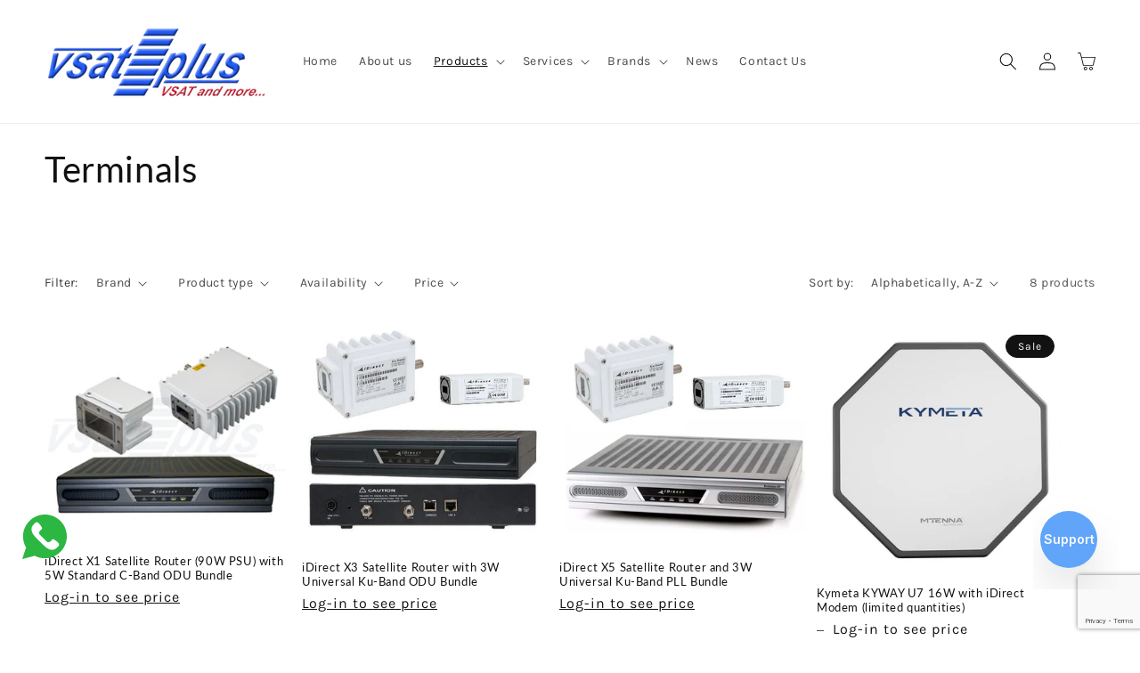

--- FILE ---
content_type: text/html; charset=utf-8
request_url: https://expeaker.com/widget.html
body_size: 609
content:
<!DOCTYPE html>
<html lang="en">
	<head>
		<meta charset="UTF-8" />
		<meta name="viewport" content="width=device-width, initial-scale=1.0" />
		<title>Expeaker Chat Widget</title>
		<meta name="robots" content="noindex" />
		<style>
			html,
			body,
			#widget-root {
				margin: 0;
				padding: 0;
				background: transparent !important;
				width: 100%;
				height: 100%;
				overflow: hidden;
			}

			body {
				overflow: hidden;
				position: relative;
			}

			#widget-root {
				width: 100%;
				height: 100%;
				position: relative;
				overflow: hidden;
			}

			/* Ensure rounded corners work */
			* {
				box-sizing: border-box;
			}
		</style>
		<script type="module" crossorigin src="/assets/widget-BtX_3yIj.js"></script>
		<link rel="modulepreload" crossorigin href="/assets/index-rVtWkDeL.js">
		<link rel="stylesheet" crossorigin href="/assets/index-DI31mS95.css">
	<script defer src="https://expeaker.com/~flock.js" data-proxy-url="https://expeaker.com/~api/analytics"></script><meta name="twitter:image" content="https://pub-bb2e103a32db4e198524a2e9ed8f35b4.r2.dev/9014acab-b4eb-4e50-b935-d8f41cab5286/id-preview-96ae4372--f2d793de-9487-4624-b060-134236d944ca.lovable.app-1765798515692.png" /></head>
	<body>
		<div id="widget-root"></div>
	</body>
</html>


--- FILE ---
content_type: text/html; charset=utf-8
request_url: https://www.google.com/shopping/customerreviews/proxy?ts_id=647784&origin=https%3A%2F%2Fwww.vsatplus.com&usegapi=1&jsh=m%3B%2F_%2Fscs%2Fabc-static%2F_%2Fjs%2Fk%3Dgapi.lb.en.OE6tiwO4KJo.O%2Fd%3D1%2Frs%3DAHpOoo_Itz6IAL6GO-n8kgAepm47TBsg1Q%2Fm%3D__features__
body_size: 8593
content:
<!doctype html><html lang="en-US" dir="ltr"><head><base href="https://www.google.com/"><link rel="preconnect" href="//www.gstatic.com"><meta name="referrer" content="origin"><link rel="canonical" href="https://www.google.com/shopping/customerreviews/proxy"><script data-id="_gd" nonce="XcsiOL_lfK4rsq9pANy1GQ">window.WIZ_global_data = {"AUf7qc":"DUMMY_X_SILK_CAPABILITIES_WIZ_GLOBAL_KEY_DO_NOT_USE","AfY8Hf":true,"DpimGf":false,"EP1ykd":["/_/*","/a/cpanel","/a/cpanel/*","/about/careers/applications","/about/careers/applications-a","/about/careers/applications-a/*","/about/careers/applications/*","/about/careers/interview","/about/careers/interview/*","/android/find","/android/find/*","/apps/mydevices","/apps/mydevices/*","/b2b","/b2b/*","/bard","/bard/*","/brand/profile","/brand/profile/*","/business","/business/*","/buzz/c","/buzz/c/*","/cameos","/cameos/*","/cbk","/cbk/*","/coronavirus-map","/coronavirus-map/*","/covid19-map","/covid19-map/*","/covid19/exposurenotifications/select","/covid19/exposurenotifications/select/*","/display-ads-user-messaging-embed","/display-ads-user-messaging-embed/*","/drivesharing","/drivesharing/*","/finance","/finance/*","/healthinsurance/immersive","/healthinsurance/immersive/*","/history","/history/*","/ig/c","/ig/c/*","/intl/ALL_ALL/business","/intl/ALL_ALL/business/*","/intl/ALL_ALL/retail","/intl/ALL_ALL/retail/*","/intl/ALL_ae/business","/intl/ALL_ae/business/*","/intl/ALL_ae/retail","/intl/ALL_ae/retail/*","/intl/ALL_ar/business","/intl/ALL_ar/business/*","/intl/ALL_ar/retail","/intl/ALL_ar/retail/*","/intl/ALL_at/business","/intl/ALL_at/business/*","/intl/ALL_at/retail","/intl/ALL_at/retail/*","/intl/ALL_au/business","/intl/ALL_au/business/*","/intl/ALL_au/retail","/intl/ALL_au/retail/*","/intl/ALL_be/business","/intl/ALL_be/business/*","/intl/ALL_be/retail","/intl/ALL_be/retail/*","/intl/ALL_bg/business","/intl/ALL_bg/business/*","/intl/ALL_bo/business","/intl/ALL_bo/business/*","/intl/ALL_br/business","/intl/ALL_br/business/*","/intl/ALL_br/retail","/intl/ALL_br/retail/*","/intl/ALL_ca/business","/intl/ALL_ca/business/*","/intl/ALL_ca/retail","/intl/ALL_ca/retail/*","/intl/ALL_ch/business","/intl/ALL_ch/business/*","/intl/ALL_ch/retail","/intl/ALL_ch/retail/*","/intl/ALL_cl/business","/intl/ALL_cl/business/*","/intl/ALL_cl/retail","/intl/ALL_cl/retail/*","/intl/ALL_co/business","/intl/ALL_co/business/*","/intl/ALL_co/retail","/intl/ALL_co/retail/*","/intl/ALL_cr/business","/intl/ALL_cr/business/*","/intl/ALL_cz/business","/intl/ALL_cz/business/*","/intl/ALL_cz/retail","/intl/ALL_cz/retail/*","/intl/ALL_de/business","/intl/ALL_de/business/*","/intl/ALL_de/retail","/intl/ALL_de/retail/*","/intl/ALL_dk/business","/intl/ALL_dk/business/*","/intl/ALL_dk/retail","/intl/ALL_dk/retail/*","/intl/ALL_do/business","/intl/ALL_do/business/*","/intl/ALL_dz/business","/intl/ALL_dz/business/*","/intl/ALL_ec/business","/intl/ALL_ec/business/*","/intl/ALL_eg/business","/intl/ALL_eg/business/*","/intl/ALL_es/business","/intl/ALL_es/business/*","/intl/ALL_es/retail","/intl/ALL_es/retail/*","/intl/ALL_fi/business","/intl/ALL_fi/business/*","/intl/ALL_fr/business","/intl/ALL_fr/business/*","/intl/ALL_fr/retail","/intl/ALL_fr/retail/*","/intl/ALL_gr/business","/intl/ALL_gr/business/*","/intl/ALL_gt/business","/intl/ALL_gt/business/*","/intl/ALL_hk/retail","/intl/ALL_hk/retail/*","/intl/ALL_hn/business","/intl/ALL_hn/business/*","/intl/ALL_hr/business","/intl/ALL_hr/business/*","/intl/ALL_hu/business","/intl/ALL_hu/business/*","/intl/ALL_id/business","/intl/ALL_id/business/*","/intl/ALL_id/retail","/intl/ALL_id/retail/*","/intl/ALL_ie/business","/intl/ALL_ie/business/*","/intl/ALL_ie/retail","/intl/ALL_ie/retail/*","/intl/ALL_il/business","/intl/ALL_il/business/*","/intl/ALL_il/retail","/intl/ALL_il/retail/*","/intl/ALL_in/business","/intl/ALL_in/business/*","/intl/ALL_in/retail","/intl/ALL_in/retail/*","/intl/ALL_it/business","/intl/ALL_it/business/*","/intl/ALL_it/retail","/intl/ALL_it/retail/*","/intl/ALL_jp/business","/intl/ALL_jp/business/*","/intl/ALL_jp/retail","/intl/ALL_jp/retail/*","/intl/ALL_ke/business","/intl/ALL_ke/business/*","/intl/ALL_kr/business","/intl/ALL_kr/business/*","/intl/ALL_kr/retail","/intl/ALL_kr/retail/*","/intl/ALL_lk/business","/intl/ALL_lk/business/*","/intl/ALL_lt/business","/intl/ALL_lt/business/*","/intl/ALL_lv/business","/intl/ALL_lv/business/*","/intl/ALL_md/business","/intl/ALL_md/business/*","/intl/ALL_mx/business","/intl/ALL_mx/business/*","/intl/ALL_mx/retail","/intl/ALL_mx/retail/*","/intl/ALL_my/business","/intl/ALL_my/business/*","/intl/ALL_my/retail","/intl/ALL_my/retail/*","/intl/ALL_ng/business","/intl/ALL_ng/business/*","/intl/ALL_ni/business","/intl/ALL_ni/business/*","/intl/ALL_nl/business","/intl/ALL_nl/business/*","/intl/ALL_nl/retail","/intl/ALL_nl/retail/*","/intl/ALL_no/business","/intl/ALL_no/business/*","/intl/ALL_no/retail","/intl/ALL_no/retail/*","/intl/ALL_nz/business","/intl/ALL_nz/business/*","/intl/ALL_nz/retail","/intl/ALL_nz/retail/*","/intl/ALL_pa/business","/intl/ALL_pa/business/*","/intl/ALL_pe/business","/intl/ALL_pe/business/*","/intl/ALL_ph/business","/intl/ALL_ph/business/*","/intl/ALL_ph/retail","/intl/ALL_ph/retail/*","/intl/ALL_pk/business","/intl/ALL_pk/business/*","/intl/ALL_pl/business","/intl/ALL_pl/business/*","/intl/ALL_pl/retail","/intl/ALL_pl/retail/*","/intl/ALL_pr/business","/intl/ALL_pr/business/*","/intl/ALL_pt/business","/intl/ALL_pt/business/*","/intl/ALL_pt/retail","/intl/ALL_pt/retail/*","/intl/ALL_py/business","/intl/ALL_py/business/*","/intl/ALL_ro/business","/intl/ALL_ro/business/*","/intl/ALL_rs/business","/intl/ALL_rs/business/*","/intl/ALL_ru/business","/intl/ALL_ru/business/*","/intl/ALL_ru/retail","/intl/ALL_ru/retail/*","/intl/ALL_sa/business","/intl/ALL_sa/business/*","/intl/ALL_sa/retail","/intl/ALL_sa/retail/*","/intl/ALL_se/business","/intl/ALL_se/business/*","/intl/ALL_se/retail","/intl/ALL_se/retail/*","/intl/ALL_sg/business","/intl/ALL_sg/business/*","/intl/ALL_sg/retail","/intl/ALL_sg/retail/*","/intl/ALL_si/business","/intl/ALL_si/business/*","/intl/ALL_sk/business","/intl/ALL_sk/business/*","/intl/ALL_sv/business","/intl/ALL_sv/business/*","/intl/ALL_th/business","/intl/ALL_th/business/*","/intl/ALL_th/retail","/intl/ALL_th/retail/*","/intl/ALL_tn/business","/intl/ALL_tn/business/*","/intl/ALL_tr/business","/intl/ALL_tr/business/*","/intl/ALL_tr/retail","/intl/ALL_tr/retail/*","/intl/ALL_tw/business","/intl/ALL_tw/business/*","/intl/ALL_tw/retail","/intl/ALL_tw/retail/*","/intl/ALL_ua/business","/intl/ALL_ua/business/*","/intl/ALL_uk/business","/intl/ALL_uk/business/*","/intl/ALL_uk/retail","/intl/ALL_uk/retail/*","/intl/ALL_us/business","/intl/ALL_us/business/*","/intl/ALL_us/retail","/intl/ALL_us/retail/*","/intl/ALL_uy/business","/intl/ALL_uy/business/*","/intl/ALL_ve/business","/intl/ALL_ve/business/*","/intl/ALL_vn/business","/intl/ALL_vn/business/*","/intl/ALL_vn/retail","/intl/ALL_vn/retail/*","/intl/ALL_za/business","/intl/ALL_za/business/*","/intl/ALL_za/retail","/intl/ALL_za/retail/*","/intl/ar/business","/intl/ar/business/*","/intl/ar/retail","/intl/ar/retail/*","/intl/ar_ALL/business","/intl/ar_ALL/business/*","/intl/ar_ALL/retail","/intl/ar_ALL/retail/*","/intl/ar_ae/business","/intl/ar_ae/business/*","/intl/ar_dz/business","/intl/ar_dz/business/*","/intl/ar_eg/business","/intl/ar_eg/business/*","/intl/ar_ma/business","/intl/ar_ma/business/*","/intl/ar_qa/business","/intl/ar_qa/business/*","/intl/ar_sa/business","/intl/ar_sa/business/*","/intl/ar_sa/retail","/intl/ar_sa/retail/*","/intl/ar_tn/business","/intl/ar_tn/business/*","/intl/bg/business","/intl/bg/business/*","/intl/bg/retail","/intl/bg/retail/*","/intl/bg_bg/business","/intl/bg_bg/business/*","/intl/bg_bg/retail","/intl/bg_bg/retail/*","/intl/ca/business","/intl/ca/business/*","/intl/ca_ALL/business","/intl/ca_ALL/business/*","/intl/ca_es/business","/intl/ca_es/business/*","/intl/cs/business","/intl/cs/business/*","/intl/cs/retail","/intl/cs/retail/*","/intl/cs_cz/business","/intl/cs_cz/business/*","/intl/cs_cz/retail","/intl/cs_cz/retail/*","/intl/da/business","/intl/da/business/*","/intl/da/retail","/intl/da/retail/*","/intl/da_dk/business","/intl/da_dk/business/*","/intl/da_dk/retail","/intl/da_dk/retail/*","/intl/de/business","/intl/de/business/*","/intl/de/retail","/intl/de/retail/*","/intl/de_ALL/retail","/intl/de_ALL/retail/*","/intl/de_at/business","/intl/de_at/business/*","/intl/de_at/retail","/intl/de_at/retail/*","/intl/de_be/retail","/intl/de_be/retail/*","/intl/de_ch/business","/intl/de_ch/business/*","/intl/de_ch/retail","/intl/de_ch/retail/*","/intl/de_de/business","/intl/de_de/business/*","/intl/de_de/retail","/intl/de_de/retail/*","/intl/el/business","/intl/el/business/*","/intl/el/retail","/intl/el/retail/*","/intl/el_gr/business","/intl/el_gr/business/*","/intl/el_gr/retail","/intl/el_gr/retail/*","/intl/en/business","/intl/en/business/*","/intl/en/retail","/intl/en/retail/*","/intl/en_ALL/business","/intl/en_ALL/business/*","/intl/en_ALL/retail","/intl/en_ALL/retail/*","/intl/en_ae/business","/intl/en_ae/business/*","/intl/en_ae/retail","/intl/en_ae/retail/*","/intl/en_au/business","/intl/en_au/business/*","/intl/en_au/retail","/intl/en_au/retail/*","/intl/en_ca/business","/intl/en_ca/business/*","/intl/en_ca/retail","/intl/en_ca/retail/*","/intl/en_ch/retail","/intl/en_ch/retail/*","/intl/en_cy/business","/intl/en_cy/business/*","/intl/en_eg/business","/intl/en_eg/business/*","/intl/en_hk/business","/intl/en_hk/business/*","/intl/en_hk/retail","/intl/en_hk/retail/*","/intl/en_id/business","/intl/en_id/business/*","/intl/en_id/retail","/intl/en_id/retail/*","/intl/en_ie/business","/intl/en_ie/business/*","/intl/en_ie/retail","/intl/en_ie/retail/*","/intl/en_in/business","/intl/en_in/business/*","/intl/en_in/retail","/intl/en_in/retail/*","/intl/en_ke/business","/intl/en_ke/business/*","/intl/en_lk/business","/intl/en_lk/business/*","/intl/en_my/business","/intl/en_my/business/*","/intl/en_my/retail","/intl/en_my/retail/*","/intl/en_ng/business","/intl/en_ng/business/*","/intl/en_nz/business","/intl/en_nz/business/*","/intl/en_nz/retail","/intl/en_nz/retail/*","/intl/en_ph/business","/intl/en_ph/business/*","/intl/en_ph/retail","/intl/en_ph/retail/*","/intl/en_pk/business","/intl/en_pk/business/*","/intl/en_qa/business","/intl/en_qa/business/*","/intl/en_sa/business","/intl/en_sa/business/*","/intl/en_sa/retail","/intl/en_sa/retail/*","/intl/en_sg/business","/intl/en_sg/business/*","/intl/en_sg/retail","/intl/en_sg/retail/*","/intl/en_uk/business","/intl/en_uk/business/*","/intl/en_uk/retail","/intl/en_uk/retail/*","/intl/en_us/business","/intl/en_us/business/*","/intl/en_us/retail","/intl/en_us/retail/*","/intl/en_za/business","/intl/en_za/business/*","/intl/en_za/retail","/intl/en_za/retail/*","/intl/es-419/business","/intl/es-419/business/*","/intl/es-419/retail","/intl/es-419/retail/*","/intl/es-419_ALL/business","/intl/es-419_ALL/business/*","/intl/es-419_ar/business","/intl/es-419_ar/business/*","/intl/es-419_ar/retail","/intl/es-419_ar/retail/*","/intl/es-419_bo/business","/intl/es-419_bo/business/*","/intl/es-419_cl/business","/intl/es-419_cl/business/*","/intl/es-419_cl/retail","/intl/es-419_cl/retail/*","/intl/es-419_co/business","/intl/es-419_co/business/*","/intl/es-419_co/retail","/intl/es-419_co/retail/*","/intl/es-419_cr/business","/intl/es-419_cr/business/*","/intl/es-419_do/business","/intl/es-419_do/business/*","/intl/es-419_ec/business","/intl/es-419_ec/business/*","/intl/es-419_gt/business","/intl/es-419_gt/business/*","/intl/es-419_hn/business","/intl/es-419_hn/business/*","/intl/es-419_mx/business","/intl/es-419_mx/business/*","/intl/es-419_mx/retail","/intl/es-419_mx/retail/*","/intl/es-419_ni/business","/intl/es-419_ni/business/*","/intl/es-419_pa/business","/intl/es-419_pa/business/*","/intl/es-419_pe/business","/intl/es-419_pe/business/*","/intl/es-419_pr/business","/intl/es-419_pr/business/*","/intl/es-419_py/business","/intl/es-419_py/business/*","/intl/es-419_sv/business","/intl/es-419_sv/business/*","/intl/es-419_us/business","/intl/es-419_us/business/*","/intl/es-419_uy/business","/intl/es-419_uy/business/*","/intl/es-419_ve/business","/intl/es-419_ve/business/*","/intl/es/business","/intl/es/business/*","/intl/es/retail","/intl/es/retail/*","/intl/es_ALL/retail","/intl/es_ALL/retail/*","/intl/es_ar/retail","/intl/es_ar/retail/*","/intl/es_cl/retail","/intl/es_cl/retail/*","/intl/es_co/retail","/intl/es_co/retail/*","/intl/es_es/business","/intl/es_es/business/*","/intl/es_es/retail","/intl/es_es/retail/*","/intl/es_mx/retail","/intl/es_mx/retail/*","/intl/es_us/business","/intl/es_us/business/*","/intl/et/business","/intl/et/business/*","/intl/et/retail","/intl/et/retail/*","/intl/et_ALL/business","/intl/et_ALL/business/*","/intl/et_ee/business","/intl/et_ee/business/*","/intl/et_ee/retail","/intl/et_ee/retail/*","/intl/fi/business","/intl/fi/business/*","/intl/fi_fi/business","/intl/fi_fi/business/*","/intl/fil/business","/intl/fil/business/*","/intl/fil_ALL/business","/intl/fil_ALL/business/*","/intl/fil_ph/business","/intl/fil_ph/business/*","/intl/fr-CA/retail","/intl/fr-CA/retail/*","/intl/fr-CA_ca/retail","/intl/fr-CA_ca/retail/*","/intl/fr-ca/retail","/intl/fr-ca/retail/*","/intl/fr-ca_ca/retail","/intl/fr-ca_ca/retail/*","/intl/fr/business","/intl/fr/business/*","/intl/fr/retail","/intl/fr/retail/*","/intl/fr_ALL/business","/intl/fr_ALL/business/*","/intl/fr_ALL/retail","/intl/fr_ALL/retail/*","/intl/fr_be/business","/intl/fr_be/business/*","/intl/fr_be/retail","/intl/fr_be/retail/*","/intl/fr_ca/business","/intl/fr_ca/business/*","/intl/fr_ca/retail","/intl/fr_ca/retail/*","/intl/fr_ch/business","/intl/fr_ch/business/*","/intl/fr_ch/retail","/intl/fr_ch/retail/*","/intl/fr_dz/business","/intl/fr_dz/business/*","/intl/fr_fr/business","/intl/fr_fr/business/*","/intl/fr_fr/retail","/intl/fr_fr/retail/*","/intl/fr_ma/business","/intl/fr_ma/business/*","/intl/fr_tn/business","/intl/fr_tn/business/*","/intl/he/business","/intl/he/business/*","/intl/he_il/business","/intl/he_il/business/*","/intl/he_il/retail","/intl/he_il/retail/*","/intl/hi/business","/intl/hi/business/*","/intl/hi/retail","/intl/hi/retail/*","/intl/hi_ALL/business","/intl/hi_ALL/business/*","/intl/hi_in/business","/intl/hi_in/business/*","/intl/hi_in/retail","/intl/hi_in/retail/*","/intl/hr/business","/intl/hr/business/*","/intl/hr/retail","/intl/hr/retail/*","/intl/hr_hr/business","/intl/hr_hr/business/*","/intl/hr_hr/retail","/intl/hr_hr/retail/*","/intl/hu/business","/intl/hu/business/*","/intl/hu/retail","/intl/hu/retail/*","/intl/hu_hu/business","/intl/hu_hu/business/*","/intl/hu_hu/retail","/intl/hu_hu/retail/*","/intl/id/business","/intl/id/business/*","/intl/id_id/business","/intl/id_id/business/*","/intl/id_id/retail","/intl/id_id/retail/*","/intl/it/business","/intl/it/business/*","/intl/it/retail","/intl/it/retail/*","/intl/it_ALL/retail","/intl/it_ALL/retail/*","/intl/it_ch/retail","/intl/it_ch/retail/*","/intl/it_it/business","/intl/it_it/business/*","/intl/it_it/retail","/intl/it_it/retail/*","/intl/iw/business","/intl/iw/business/*","/intl/iw/retail","/intl/iw/retail/*","/intl/iw_il/business","/intl/iw_il/business/*","/intl/iw_il/retail","/intl/iw_il/retail/*","/intl/ja_jp/business","/intl/ja_jp/business/*","/intl/ja_jp/retail","/intl/ja_jp/retail/*","/intl/ko/retail","/intl/ko/retail/*","/intl/ko_kr/business","/intl/ko_kr/business/*","/intl/ko_kr/retail","/intl/ko_kr/retail/*","/intl/lt/business","/intl/lt/business/*","/intl/lt/retail","/intl/lt/retail/*","/intl/lt_lt/business","/intl/lt_lt/business/*","/intl/lt_lt/retail","/intl/lt_lt/retail/*","/intl/lv/business","/intl/lv/business/*","/intl/lv/retail","/intl/lv/retail/*","/intl/lv_lv/business","/intl/lv_lv/business/*","/intl/lv_lv/retail","/intl/lv_lv/retail/*","/intl/ms/business","/intl/ms/business/*","/intl/ms_ALL/business","/intl/ms_ALL/business/*","/intl/ms_my/business","/intl/ms_my/business/*","/intl/nb_no/retail","/intl/nb_no/retail/*","/intl/nl_be/business","/intl/nl_be/business/*","/intl/nl_be/retail","/intl/nl_be/retail/*","/intl/nl_nl/business","/intl/nl_nl/business/*","/intl/nl_nl/retail","/intl/nl_nl/retail/*","/intl/no/business","/intl/no/business/*","/intl/no/retail","/intl/no/retail/*","/intl/no_no/business","/intl/no_no/business/*","/intl/no_no/retail","/intl/no_no/retail/*","/intl/pl/business","/intl/pl/business/*","/intl/pl/retail","/intl/pl/retail/*","/intl/pl_pl/business","/intl/pl_pl/business/*","/intl/pl_pl/retail","/intl/pl_pl/retail/*","/intl/pt-BR/business","/intl/pt-BR/business/*","/intl/pt-BR/retail","/intl/pt-BR/retail/*","/intl/pt-BR_br/business","/intl/pt-BR_br/business/*","/intl/pt-BR_br/retail","/intl/pt-BR_br/retail/*","/intl/pt-PT/business","/intl/pt-PT/business/*","/intl/pt-PT/retail","/intl/pt-PT/retail/*","/intl/pt-PT_pt/business","/intl/pt-PT_pt/business/*","/intl/pt-PT_pt/retail","/intl/pt-PT_pt/retail/*","/intl/pt-br/business","/intl/pt-br/business/*","/intl/pt-br/retail","/intl/pt-br/retail/*","/intl/pt-br_br/business","/intl/pt-br_br/business/*","/intl/pt-br_br/retail","/intl/pt-br_br/retail/*","/intl/pt-pt/business","/intl/pt-pt/business/*","/intl/pt-pt/retail","/intl/pt-pt/retail/*","/intl/pt-pt_pt/business","/intl/pt-pt_pt/business/*","/intl/pt-pt_pt/retail","/intl/pt-pt_pt/retail/*","/intl/pt/business","/intl/pt/business/*","/intl/pt/retail","/intl/pt/retail/*","/intl/pt_br/business","/intl/pt_br/business/*","/intl/pt_br/retail","/intl/pt_br/retail/*","/intl/pt_pt/business","/intl/pt_pt/business/*","/intl/pt_pt/retail","/intl/pt_pt/retail/*","/intl/ro_md/business","/intl/ro_md/business/*","/intl/ro_ro/business","/intl/ro_ro/business/*","/intl/ru/business","/intl/ru/business/*","/intl/ru/retail","/intl/ru/retail/*","/intl/ru_ALL/business","/intl/ru_ALL/business/*","/intl/ru_ALL/retail","/intl/ru_ALL/retail/*","/intl/ru_by/business","/intl/ru_by/business/*","/intl/ru_kz/business","/intl/ru_kz/business/*","/intl/ru_ru/business","/intl/ru_ru/business/*","/intl/ru_ru/retail","/intl/ru_ru/retail/*","/intl/sk/business","/intl/sk/business/*","/intl/sk/retail","/intl/sk/retail/*","/intl/sk_sk/business","/intl/sk_sk/business/*","/intl/sl/business","/intl/sl/business/*","/intl/sl/retail","/intl/sl/retail/*","/intl/sl_si/business","/intl/sl_si/business/*","/intl/sl_si/retail","/intl/sl_si/retail/*","/intl/sr/business","/intl/sr/business/*","/intl/sr/retail","/intl/sr/retail/*","/intl/sr_rs/business","/intl/sr_rs/business/*","/intl/sr_rs/retail","/intl/sr_rs/retail/*","/intl/sv/business","/intl/sv/business/*","/intl/sv/retail","/intl/sv/retail/*","/intl/sv_se/business","/intl/sv_se/business/*","/intl/sv_se/retail","/intl/sv_se/retail/*","/intl/sw_ke/business","/intl/sw_ke/business/*","/intl/th_th/business","/intl/th_th/business/*","/intl/th_th/retail","/intl/th_th/retail/*","/intl/tr/business","/intl/tr/business/*","/intl/tr/retail","/intl/tr/retail/*","/intl/tr_tr/business","/intl/tr_tr/business/*","/intl/tr_tr/retail","/intl/tr_tr/retail/*","/intl/uk/business","/intl/uk/business/*","/intl/uk/retail","/intl/uk/retail/*","/intl/uk_ALL/retail","/intl/uk_ALL/retail/*","/intl/uk_ua/business","/intl/uk_ua/business/*","/intl/uk_ua/retail","/intl/uk_ua/retail/*","/intl/vi/business","/intl/vi/business/*","/intl/vi_vn/business","/intl/vi_vn/business/*","/intl/vi_vn/retail","/intl/vi_vn/retail/*","/intl/zh-HK/business","/intl/zh-HK/business/*","/intl/zh-HK_ALL/business","/intl/zh-HK_ALL/business/*","/intl/zh-HK_hk/business","/intl/zh-HK_hk/business/*","/intl/zh-TW/business","/intl/zh-TW/business/*","/intl/zh-TW/retail","/intl/zh-TW/retail/*","/intl/zh-TW_hk/business","/intl/zh-TW_hk/business/*","/intl/zh-TW_tw/business","/intl/zh-TW_tw/business/*","/intl/zh-hk/business","/intl/zh-hk/business/*","/intl/zh-hk_ALL/business","/intl/zh-hk_ALL/business/*","/intl/zh-hk_hk/business","/intl/zh-hk_hk/business/*","/intl/zh-tw/business","/intl/zh-tw/business/*","/intl/zh-tw_hk/business","/intl/zh-tw_hk/business/*","/intl/zh-tw_tw/business","/intl/zh-tw_tw/business/*","/intl/zh_tw/retail","/intl/zh_tw/retail/*","/local/business","/local/business/*","/local/cars/tools","/local/cars/tools/*","/local/follow","/local/follow/*","/local/imagery/report","/local/imagery/report/*","/local/moderation","/local/moderation/*","/local/pickup","/local/pickup/*","/local/place/qa","/local/place/qa/*","/local/realestate","/local/realestate/*","/localguides","/localguides/*","/m/storepages","/m/storepages/*","/maps/c","/maps/c/*","/maps/companion","/maps/companion/*","/maps/notifications/webviews","/maps/notifications/webviews/*","/maps/profile","/maps/profile/*","/maps/rpc","/maps/rpc/*","/newsstand","/newsstand/*","/onlinecare/immersive","/onlinecare/immersive/*","/preferences/notifications","/preferences/notifications/*","/producer","/producer/*","/recaptcha/challenge","/recaptcha/challenge/*","/recaptcha/challengepage","/recaptcha/challengepage/*","/retail","/retail/*","/s2","/s2/*","/search-personalization","/search-personalization/*","/search/images","/search/images/*","/search/mojo","/search/mojo/*","/search/neon","/search/neon/*","/search/notifications","/search/notifications/*","/search/questions","/search/questions/*","/search/trims","/search/trims/*","/searchbyimage","/searchbyimage/*","/setting/search/privateresults","/setting/search/privateresults/*","/shopping/guide","/shopping/guide/*","/shopping/merchant","/shopping/merchant/*","/shopping/merchantverse","/shopping/merchantverse/*","/shopping/ratings","/shopping/ratings/*","/storepages","/storepages/*","/travel/QPX","/travel/QPX/*","/travel/RR","/travel/RR/*","/travel/activities","/travel/activities/*","/travel/flights/s","/travel/flights/s/*","/travel/hotels/s","/travel/hotels/s/*","/uviewer2","/uviewer2/*","/viewer","/viewer/*","/wizrpcui","/wizrpcui/*"],"FdrFJe":"5041995568595193211","GVlsxf":"www.google.com","HiPsbb":1,"Im6cmf":"/_/VerifiedReviewsGcrProxyUi","JHHKub":"DUMMY_X_CLIENT_PRIVACY_CONTEXT_WIZ_GLOBAL_KEY_DO_NOT_USE","LVIXXb":1,"LoQv7e":true,"MT7f9b":[],"MUE6Ne":"VerifiedReviewsGcrProxyUi","MZbqOb":"//www.google.com/setprefs?cs\u003d2\u0026sig\u003d0_YSBC3pon58bCdLhAosNVfbN2s6Q%3D\u0026prev\u003dhttps://www.google.com/shopping/customerreviews/proxy?ts_id%3D647784%26origin%3Dhttps://www.vsatplus.com%26usegapi%3D1%26jsh%3Dm;/_/scs/abc-static/_/js/k%253Dgapi.lb.en.OE6tiwO4KJo.O/d%253D1/rs%253DAHpOoo_Itz6IAL6GO-n8kgAepm47TBsg1Q/m%253D__features__\u0026hl\u003den-US","MuJWjd":false,"PYFuDc":"DUMMY_X_CLIENT_DATA_WIZ_GLOBAL_KEY_DO_NOT_USE","QrtxK":"","S06Grb":"","S6lZl":112291507,"TSDtV":"%.@.[[null,[[45680815,null,false,null,null,null,\"qYEt0\"],[45678263,null,true,null,null,null,\"xdpbcf\"],[45677516,null,false,null,null,null,\"wNSysc\"],[45660246,null,true,null,null,null,\"f0HXoe\"],[45453420,null,false,null,null,null,\"gnkERd\"],[45643787,null,false,null,null,null,\"kByMtb\"],[45613247,null,false,null,null,null,\"afY3tf\"],[45453425,null,true,null,null,null,\"vgkWnf\"],[45688674,null,true,null,null,null,\"vjMDIf\"],[45712795,null,false,null,null,null,\"UlCfc\"],[45692493,null,false,null,null,null,\"hIOKRc\"],[45660253,null,true,null,null,null,\"GXEmSd\"],[45703833,null,false,null,null,null,\"jJMKBe\"],[45688920,null,false,null,null,null,\"aqOSNb\"],[45646072,null,true,null,null,null,\"zqGMie\"],[45664662,null,false,null,null,null,\"usMJwb\"],[45532630,null,false,null,null,null,\"IfhDJe\"],[45453422,null,true,null,null,null,\"RAuKGc\"],[45660250,null,false,null,null,null,\"mD68ee\"],[45453531,null,false,null,null,null,\"Cz6W9c\"],[45660251,null,true,null,null,null,\"OTO0W\"],[45453419,null,false,null,null,null,\"Ilr02d\"],[45680816,null,false,null,null,null,\"jaSRie\"],[45709428,null,false,null,null,null,\"I7MJL\"],[45660510,null,true,null,null,null,\"Sb7iU\"],[45718169,null,false,null,null,null,\"ATVi9c\"],[45453535,null,false,null,null,null,\"Dj8c4\"],[45643786,null,true,null,null,null,\"Hf40rb\"],[45453538,null,false,null,null,null,\"LPP0Ke\"],[45656448,null,true,null,null,null,\"B585ze\"],[45681246,null,true,null,null,null,\"JrCyDf\"],[45643788,null,false,null,null,null,\"fn3edd\"],[45634064,null,false,null,null,null,\"dPRi1c\"],[45660248,null,true,null,null,null,\"RdbJ5e\"],[45674559,null,true,null,null,null,\"e8G7k\"],[45703834,null,false,null,null,null,\"y0wPPe\"],[45532631,null,true,null,null,null,\"jZYwbc\"],[45459555,null,false,null,null,null,\"Imeoqb\"],[45664663,null,false,null,null,null,\"wj4zWe\"],[45623244,null,true,null,null,null,\"FAFoI\"],[45638883,null,true,null,null,null,\"xIcamd\"],[45646312,null,true,null,null,null,\"tzmaS\"],[45660247,null,true,null,null,null,\"qFrWnf\"],[45660252,null,false,null,null,null,\"iK1kBd\"],[45660249,null,true,null,null,null,\"PrkRKd\"],[45453423,null,false,null,null,null,\"L12WE\"],[45684323,null,false,null,null,null,\"anL4vc\"],[45453537,null,null,null,\"\",null,\"OEFXhc\"],[45453421,null,false,null,null,null,\"efUU2b\"],[45688953,null,false,null,null,null,\"RbrSkd\"],[45660700,null,false,null,null,null,\"Hfxa6d\"]],\"CAMSDB0NjcK5KRbepfAEFg\\u003d\\u003d\"]]]","UDh4De":"//www.google.com/setprefs?cs\u003d0\u0026sig\u003d0_YSBC3pon58bCdLhAosNVfbN2s6Q%3D\u0026prev\u003dhttps://www.google.com/shopping/customerreviews/proxy?ts_id%3D647784%26origin%3Dhttps://www.vsatplus.com%26usegapi%3D1%26jsh%3Dm;/_/scs/abc-static/_/js/k%253Dgapi.lb.en.OE6tiwO4KJo.O/d%253D1/rs%253DAHpOoo_Itz6IAL6GO-n8kgAepm47TBsg1Q/m%253D__features__\u0026hl\u003den-US","UUFaWc":"%.@.null,1000,2]","Vvafkd":false,"Y12zTb":"//www.google.com/setprefs?cs\u003d1\u0026sig\u003d0_YSBC3pon58bCdLhAosNVfbN2s6Q%3D\u0026prev\u003dhttps://www.google.com/shopping/customerreviews/proxy?ts_id%3D647784%26origin%3Dhttps://www.vsatplus.com%26usegapi%3D1%26jsh%3Dm;/_/scs/abc-static/_/js/k%253Dgapi.lb.en.OE6tiwO4KJo.O/d%253D1/rs%253DAHpOoo_Itz6IAL6GO-n8kgAepm47TBsg1Q/m%253D__features__\u0026hl\u003den-US","Yllh3e":"%.@.1766885495877578,27331631,3610750087]","YztNDd":"prod","b5W2zf":"default_VerifiedReviewsGcrProxyUi","bgN2Bc":[],"cfb2h":"boq_shoppingverifiedreviewsuiserver_20251214.05_p0","eNnkwf":"","ejMLCd":"DUMMY_X_GEO_WIZ_GLOBAL_KEY_DO_NOT_USE","eptZe":"/_/VerifiedReviewsGcrProxyUi/","fPDxwd":[97493660,105739272],"gGcLoe":false,"hhB0V":"en","hsFLT":"%.@.null,1000,2]","iCzhFc":false,"nQyAE":{"usMJwb":"false","hIOKRc":"false","jJMKBe":"false","y0wPPe":"false","aqOSNb":"false","wj4zWe":"false","Dj8c4":"false","LPP0Ke":"false","OEFXhc":"","qYEt0":"false","Sb7iU":"true","OTO0W":"true","IfhDJe":"false","e8G7k":"true","jaSRie":"false","vgkWnf":"true","JrCyDf":"true","f0HXoe":"true","mD68ee":"false","RdbJ5e":"true","efUU2b":"false","zqGMie":"true","tzmaS":"true","xdpbcf":"true","xIcamd":"true","Ilr02d":"false","ATVi9c":"false","jZYwbc":"true","fn3edd":"false","PrkRKd":"true","wNSysc":"false","L12WE":"false","I7MJL":"false","GXEmSd":"true","dPRi1c":"false","Hfxa6d":"false","kByMtb":"false","B585ze":"true","anL4vc":"false","afY3tf":"false","gnkERd":"false","FAFoI":"true","qFrWnf":"true","Hf40rb":"true","iK1kBd":"false"},"p9hQne":"/_/scs/shopping-verified-reviews-static/_/r/","qfI0Zc":"DUMMY_X_SEARCH_PROPAGATION_DO_NOT_USE","qwAQke":"VerifiedReviewsGcrProxyUi","qymVe":"","r84ZEe":"//www.google.com/setprefs?sig\u003d0_YSBC3pon58bCdLhAosNVfbN2s6Q%3D\u0026prev\u003dhttps://www.google.com/shopping/customerreviews/proxy?ts_id%3D647784%26origin%3Dhttps://www.vsatplus.com%26usegapi%3D1%26jsh%3Dm;/_/scs/abc-static/_/js/k%253Dgapi.lb.en.OE6tiwO4KJo.O/d%253D1/rs%253DAHpOoo_Itz6IAL6GO-n8kgAepm47TBsg1Q/m%253D__features__\u0026safeui\u003dimages","rtQCxc":300,"u4g7r":"%.@.null,1,2]","uS02ke":"d4hQaYrINa-YhL0Ph9neuQ0","vJQk6":false,"vXmutd":"%.@.\"US\",\"ZZ\",\"Etp5Lw\\u003d\\u003d\"]","vk7rPe":"//www.google.com/preferences?hl\u003den-US\u0026prev\u003dhttps://www.google.com/shopping/customerreviews/proxy?ts_id%3D647784%26origin%3Dhttps://www.vsatplus.com%26usegapi%3D1%26jsh%3Dm;/_/scs/abc-static/_/js/k%253Dgapi.lb.en.OE6tiwO4KJo.O/d%253D1/rs%253DAHpOoo_Itz6IAL6GO-n8kgAepm47TBsg1Q/m%253D__features__#appearance","w2btAe":"%.@.null,null,\"\",true,null,null,true,false]","xn5OId":false,"xnI9P":true,"xwAfE":true,"y2FhP":"prod","yFnxrf":1884,"zChJod":"%.@.]"};</script><script nonce="XcsiOL_lfK4rsq9pANy1GQ">window["_F_toggles_default_VerifiedReviewsGcrProxyUi"] = [0x380c1000, 0x1001, ];</script><script nonce="XcsiOL_lfK4rsq9pANy1GQ">(function(){'use strict';var a=window,d=a.performance,l=k();a.cc_latency_start_time=d&&d.now?0:d&&d.timing&&d.timing.navigationStart?d.timing.navigationStart:l;function k(){return d&&d.now?d.now():(new Date).getTime()}function n(e){if(d&&d.now&&d.mark){var g=d.mark(e);if(g)return g.startTime;if(d.getEntriesByName&&(e=d.getEntriesByName(e).pop()))return e.startTime}return k()}a.onaft=function(){n("aft")};a._isLazyImage=function(e){return e.hasAttribute("data-src")||e.hasAttribute("data-ils")||e.getAttribute("loading")==="lazy"};
a.l=function(e){function g(b){var c={};c[b]=k();a.cc_latency.push(c)}function m(b){var c=n("iml");b.setAttribute("data-iml",c);return c}a.cc_aid=e;a.iml_start=a.cc_latency_start_time;a.css_size=0;a.cc_latency=[];a.ccTick=g;a.onJsLoad=function(){g("jsl")};a.onCssLoad=function(){g("cssl")};a._isVisible=function(b,c){if(!c||c.style.display=="none")return!1;var f=b.defaultView;if(f&&f.getComputedStyle&&(f=f.getComputedStyle(c),f.height=="0px"||f.width=="0px"||f.visibility=="hidden"))return!1;if(!c.getBoundingClientRect)return!0;
var h=c.getBoundingClientRect();c=h.left+a.pageXOffset;f=h.top+a.pageYOffset;if(f+h.height<0||c+h.width<0||h.height<=0||h.width<=0)return!1;b=b.documentElement;return f<=(a.innerHeight||b.clientHeight)&&c<=(a.innerWidth||b.clientWidth)};a._recordImlEl=m;document.documentElement.addEventListener("load",function(b){b=b.target;var c;b.tagName!="IMG"||b.hasAttribute("data-iid")||a._isLazyImage(b)||b.hasAttribute("data-noaft")||(c=m(b));if(a.aft_counter&&(b=a.aft_counter.indexOf(b),b!==-1&&(b=a.aft_counter.splice(b,
1).length===1,a.aft_counter.length===0&&b&&c)))a.onaft(c)},!0);a.prt=-1;a.wiz_tick=function(){var b=n("prt");a.prt=b}};}).call(this);
l('YzbT8')</script><script nonce="XcsiOL_lfK4rsq9pANy1GQ">var _F_cssRowKey = 'boq-shopping-verified-reviews.VerifiedReviewsGcrProxyUi.yOJ2XEC9S5U.L.B1.O';var _F_combinedSignature = 'AC8lLkTNVrWtidAZrMtgijDb8IUnGMVKtg';function _DumpException(e) {throw e;}</script><style data-href="/_/scs/shopping-verified-reviews-static/_/ss/k=boq-shopping-verified-reviews.VerifiedReviewsGcrProxyUi.yOJ2XEC9S5U.L.B1.O/am=ABAMeAAE/d=1/ed=1/rs=AC8lLkSi6LrJaGwV10PZDe1nXv44WkRoAA/m=emptyview,_b,_tp" nonce="Hx4jUlyTLnDoFYHvXGqtCQ">c-wiz{contain:style}c-wiz>c-data{display:none}c-wiz.rETSD{contain:none}c-wiz.Ubi8Z{contain:layout style}sentinel{}</style><script nonce="XcsiOL_lfK4rsq9pANy1GQ">onCssLoad();</script><script nonce="XcsiOL_lfK4rsq9pANy1GQ">(function(){'use strict';function g(){var a=k,b=0;return function(){return b<a.length?{done:!1,value:a[b++]}:{done:!0}}};/*

 Copyright The Closure Library Authors.
 SPDX-License-Identifier: Apache-2.0
*/
var l=this||self;/*

 Copyright 2024 Google, Inc
 SPDX-License-Identifier: MIT
*/
var m=["focus","blur","error","load","toggle"];function n(a){return a==="mouseenter"?"mouseover":a==="mouseleave"?"mouseout":a==="pointerenter"?"pointerover":a==="pointerleave"?"pointerout":a};function p(a){this.l={};this.m={};this.i=null;this.g=[];this.o=a}p.prototype.handleEvent=function(a,b,c){q(this,{eventType:a,event:b,targetElement:b.target,eic:c,timeStamp:Date.now(),eia:void 0,eirp:void 0,eiack:void 0})};function q(a,b){if(a.i)a.i(b);else{b.eirp=!0;var c;(c=a.g)==null||c.push(b)}}
function r(a,b,c){if(!(b in a.l)&&a.o){var e=function(f,d,B){a.handleEvent(f,d,B)};a.l[b]=e;c=n(c||b);if(c!==b){var h=a.m[c]||[];h.push(b);a.m[c]=h}a.o.addEventListener(c,function(f){return function(d){e(b,d,f)}},void 0)}}p.prototype.j=function(a){return this.l[a]};p.prototype.ecrd=function(a){this.i=a;var b;if((b=this.g)==null?0:b.length){for(a=0;a<this.g.length;a++)q(this,this.g[a]);this.g=null}};var t=typeof navigator!=="undefined"&&/iPhone|iPad|iPod/.test(navigator.userAgent);function u(a){this.g=a;this.i=[]}u.prototype.addEventListener=function(a,b,c){t&&(this.g.style.cursor="pointer");var e=this.i,h=e.push,f=this.g;b=b(this.g);var d=!1;m.indexOf(a)>=0&&(d=!0);f.addEventListener(a,b,typeof c==="boolean"?{capture:d,passive:c}:d);h.call(e,{eventType:a,j:b,capture:d,passive:c})};var k="click dblclick focus focusin blur error focusout keydown keyup keypress load mouseover mouseout mouseenter mouseleave mousemove submit toggle touchstart touchend touchmove touchcancel auxclick change compositionstart compositionupdate compositionend beforeinput input select selectstart textinput copy cut paste mousedown mouseup wheel contextmenu dragover dragenter dragleave drop dragstart dragend pointerdown pointermove pointerup pointercancel pointerenter pointerleave pointerover pointerout gotpointercapture lostpointercapture ended loadedmetadata pagehide pageshow visibilitychange beforematch".split(" ");
if(!(k instanceof Array)){var v;var w=typeof Symbol!="undefined"&&Symbol.iterator&&k[Symbol.iterator];if(w)v=w.call(k);else if(typeof k.length=="number")v={next:g()};else throw Error(String(k)+" is not an iterable or ArrayLike");for(var x,y=[];!(x=v.next()).done;)y.push(x.value)};var z=function(a){return{trigger:function(b){var c=a.j(b.type);c||(r(a,b.type),c=a.j(b.type));var e=b.target||b.srcElement;c&&c(b.type,b,e.ownerDocument.documentElement)},configure:function(b){b(a)}}}(function(){var a=window,b=new u(a.document.documentElement),c=new p(b);k.forEach(function(d){return r(c,d)});var e,h,f;"onwebkitanimationend"in a&&(e="webkitAnimationEnd");r(c,"animationend",e);"onwebkitanimationstart"in a&&(h="webkitAnimationStart");r(c,"animationstart",h);r(c,"animationcancel");"onwebkittransitionend"in
a&&(f="webkitTransitionEnd");r(c,"transitionend",f);return{u:c,container:b}}().u),A=["BOQ_wizbind"],C=window||l,D;for(;A.length&&(D=A.shift());)A.length||z===void 0?C[D]&&C[D]!==Object.prototype[D]?C=C[D]:C=C[D]={}:C[D]=z;}).call(this);
</script><script noCollect src="/_/scs/shopping-verified-reviews-static/_/js/k=boq-shopping-verified-reviews.VerifiedReviewsGcrProxyUi.en_US.VB0IOu0C7SM.2018.O/am=AAAAeA/d=1/excm=_b,_tp,emptyview/ed=1/dg=0/wt=2/ujg=1/rs=AC8lLkT-By1WLL61xYzKbnmmQJi37vzKbQ/dti=1/m=_b,_tp" defer id="base-js" fetchpriority="high" nonce="XcsiOL_lfK4rsq9pANy1GQ"></script><script nonce="XcsiOL_lfK4rsq9pANy1GQ">if (window.BOQ_loadedInitialJS) {onJsLoad();} else {document.getElementById('base-js').addEventListener('load', onJsLoad, false);}</script><!-- Google tag (gtag.js) --><script async src="https://www.googletagmanager.com/gtag/js?id=G-2M8CLPGL2R" id="bw-ga" nonce="XcsiOL_lfK4rsq9pANy1GQ"></script><script nonce="XcsiOL_lfK4rsq9pANy1GQ">
  window.dataLayer = window.dataLayer || [];
  function gtag(){window.dataLayer.push(arguments)};
  gtag("js", new Date());gtag("config", "G-2M8CLPGL2R");</script><script nonce="XcsiOL_lfK4rsq9pANy1GQ">
    window['_wjdc'] = function (d) {window['_wjdd'] = d};
    </script><script nonce="XcsiOL_lfK4rsq9pANy1GQ">var AF_initDataKeys = []; var AF_dataServiceRequests = {}; var AF_initDataChunkQueue = []; var AF_initDataCallback; var AF_initDataInitializeCallback; if (AF_initDataInitializeCallback) {AF_initDataInitializeCallback(AF_initDataKeys, AF_initDataChunkQueue, AF_dataServiceRequests);}if (!AF_initDataCallback) {AF_initDataCallback = function(chunk) {AF_initDataChunkQueue.push(chunk);};}</script></head><c-wiz jsrenderer="oCApkb" jsshadow jsdata="deferred-i1" data-p="%.@.]" data-node-index="0;0" jsmodel="hc6Ubd" view c-wiz><div jscontroller="pBXhlf" jsaction="rcuQ6b:npT2md"></div><c-data id="i1"></c-data></c-wiz><script aria-hidden="true" nonce="XcsiOL_lfK4rsq9pANy1GQ">window.wiz_progress&&window.wiz_progress();window.wiz_tick&&window.wiz_tick('oCApkb');</script><script id="_ij" nonce="XcsiOL_lfK4rsq9pANy1GQ">window.IJ_values = [[null,null,"",true,null,null,true,false],'0','https:\/\/www.google.com\/', null ,'boq_shoppingverifiedreviewsuiserver_20251214.05_p0','www.google.com', 0.0 ,'','XcsiOL_lfK4rsq9pANy1GQ','Hx4jUlyTLnDoFYHvXGqtCQ','DEFAULT','', 2025.0 ,'https:\/\/www.google.com\/shopping\/customerreviews\/proxy', null ,'ltr', false ,'https:\/\/accounts.google.com\/AccountChooser?continue\x3dhttps:\/\/www.google.com\/shopping\/customerreviews\/proxy?ts_id%3D647784%26origin%3Dhttps:\/\/www.vsatplus.com%26usegapi%3D1%26jsh%3Dm;\/_\/scs\/abc-static\/_\/js\/k%253Dgapi.lb.en.OE6tiwO4KJo.O\/d%253D1\/rs%253DAHpOoo_Itz6IAL6GO-n8kgAepm47TBsg1Q\/m%253D__features__\x26hl\x3den-US','https:\/\/accounts.google.com\/ServiceLogin?hl\x3den-US\x26continue\x3dhttps:\/\/www.google.com\/shopping\/customerreviews\/proxy?ts_id%3D647784%26origin%3Dhttps:\/\/www.vsatplus.com%26usegapi%3D1%26jsh%3Dm;\/_\/scs\/abc-static\/_\/js\/k%253Dgapi.lb.en.OE6tiwO4KJo.O\/d%253D1\/rs%253DAHpOoo_Itz6IAL6GO-n8kgAepm47TBsg1Q\/m%253D__features__','https:\/\/accounts.google.com\/SignOutOptions?continue\x3dhttps:\/\/www.google.com\/shopping\/customerreviews\/proxy?ts_id%3D647784%26origin%3Dhttps:\/\/www.vsatplus.com%26usegapi%3D1%26jsh%3Dm;\/_\/scs\/abc-static\/_\/js\/k%253Dgapi.lb.en.OE6tiwO4KJo.O\/d%253D1\/rs%253DAHpOoo_Itz6IAL6GO-n8kgAepm47TBsg1Q\/m%253D__features__', false , false , false ,'en','en-US','en_US', null , null ,'https:\/\/myaccount.google.com\/privacypolicy?hl\x3den-US', false , null ,'\/_\/scs\/shopping-verified-reviews-static\/_\/r\/','https:\/\/myaccount.google.com\/termsofservice?hl\x3den-US','gdu', null , false , null ,];</script><script nonce="XcsiOL_lfK4rsq9pANy1GQ">(function(){'use strict';var c=window,d=[];c.aft_counter=d;var e=[],f=0;function _recordIsAboveFold(a){if(!c._isLazyImage(a)&&!a.hasAttribute("data-noaft")&&a.src){var b=(c._isVisible||function(){})(c.document,a);a.setAttribute("data-atf",b);b&&(e.indexOf(a)!==-1||d.indexOf(a)!==-1||a.complete||d.push(a),a.hasAttribute("data-iml")&&(a=Number(a.getAttribute("data-iml")),a>f&&(f=a)))}}
c.initAft=function(){f=0;e=Array.prototype.slice.call(document.getElementsByTagName("img")).filter(function(a){return!!a.getAttribute("data-iml")});[].forEach.call(document.getElementsByTagName("img"),function(a){try{_recordIsAboveFold(a)}catch(b){throw b.message=a.hasAttribute("data-iid")?b.message+"\nrecordIsAboveFold error for defer inlined image":b.message+("\nrecordIsAboveFold error for img element with <src: "+a.src+">"),b;}});if(d.length===0)c.onaft(f)};}).call(this);
initAft()</script><script id="wiz_jd" nonce="XcsiOL_lfK4rsq9pANy1GQ">if (window['_wjdc']) {const wjd = {}; window['_wjdc'](wjd); delete window['_wjdc'];}</script><script aria-hidden="true" id="WIZ-footer" nonce="XcsiOL_lfK4rsq9pANy1GQ">window.wiz_progress&&window.wiz_progress();window.stopScanForCss&&window.stopScanForCss(); ccTick('bl');</script></body></html>

--- FILE ---
content_type: text/html; charset=utf-8
request_url: https://www.google.com/recaptcha/api2/anchor?ar=1&k=6LfHrSkUAAAAAPnKk5cT6JuKlKPzbwyTYuO8--Vr&co=aHR0cHM6Ly93d3cudnNhdHBsdXMuY29tOjQ0Mw..&hl=en&v=7gg7H51Q-naNfhmCP3_R47ho&size=invisible&anchor-ms=20000&execute-ms=30000&cb=sut3242arjq
body_size: 48719
content:
<!DOCTYPE HTML><html dir="ltr" lang="en"><head><meta http-equiv="Content-Type" content="text/html; charset=UTF-8">
<meta http-equiv="X-UA-Compatible" content="IE=edge">
<title>reCAPTCHA</title>
<style type="text/css">
/* cyrillic-ext */
@font-face {
  font-family: 'Roboto';
  font-style: normal;
  font-weight: 400;
  font-stretch: 100%;
  src: url(//fonts.gstatic.com/s/roboto/v48/KFO7CnqEu92Fr1ME7kSn66aGLdTylUAMa3GUBHMdazTgWw.woff2) format('woff2');
  unicode-range: U+0460-052F, U+1C80-1C8A, U+20B4, U+2DE0-2DFF, U+A640-A69F, U+FE2E-FE2F;
}
/* cyrillic */
@font-face {
  font-family: 'Roboto';
  font-style: normal;
  font-weight: 400;
  font-stretch: 100%;
  src: url(//fonts.gstatic.com/s/roboto/v48/KFO7CnqEu92Fr1ME7kSn66aGLdTylUAMa3iUBHMdazTgWw.woff2) format('woff2');
  unicode-range: U+0301, U+0400-045F, U+0490-0491, U+04B0-04B1, U+2116;
}
/* greek-ext */
@font-face {
  font-family: 'Roboto';
  font-style: normal;
  font-weight: 400;
  font-stretch: 100%;
  src: url(//fonts.gstatic.com/s/roboto/v48/KFO7CnqEu92Fr1ME7kSn66aGLdTylUAMa3CUBHMdazTgWw.woff2) format('woff2');
  unicode-range: U+1F00-1FFF;
}
/* greek */
@font-face {
  font-family: 'Roboto';
  font-style: normal;
  font-weight: 400;
  font-stretch: 100%;
  src: url(//fonts.gstatic.com/s/roboto/v48/KFO7CnqEu92Fr1ME7kSn66aGLdTylUAMa3-UBHMdazTgWw.woff2) format('woff2');
  unicode-range: U+0370-0377, U+037A-037F, U+0384-038A, U+038C, U+038E-03A1, U+03A3-03FF;
}
/* math */
@font-face {
  font-family: 'Roboto';
  font-style: normal;
  font-weight: 400;
  font-stretch: 100%;
  src: url(//fonts.gstatic.com/s/roboto/v48/KFO7CnqEu92Fr1ME7kSn66aGLdTylUAMawCUBHMdazTgWw.woff2) format('woff2');
  unicode-range: U+0302-0303, U+0305, U+0307-0308, U+0310, U+0312, U+0315, U+031A, U+0326-0327, U+032C, U+032F-0330, U+0332-0333, U+0338, U+033A, U+0346, U+034D, U+0391-03A1, U+03A3-03A9, U+03B1-03C9, U+03D1, U+03D5-03D6, U+03F0-03F1, U+03F4-03F5, U+2016-2017, U+2034-2038, U+203C, U+2040, U+2043, U+2047, U+2050, U+2057, U+205F, U+2070-2071, U+2074-208E, U+2090-209C, U+20D0-20DC, U+20E1, U+20E5-20EF, U+2100-2112, U+2114-2115, U+2117-2121, U+2123-214F, U+2190, U+2192, U+2194-21AE, U+21B0-21E5, U+21F1-21F2, U+21F4-2211, U+2213-2214, U+2216-22FF, U+2308-230B, U+2310, U+2319, U+231C-2321, U+2336-237A, U+237C, U+2395, U+239B-23B7, U+23D0, U+23DC-23E1, U+2474-2475, U+25AF, U+25B3, U+25B7, U+25BD, U+25C1, U+25CA, U+25CC, U+25FB, U+266D-266F, U+27C0-27FF, U+2900-2AFF, U+2B0E-2B11, U+2B30-2B4C, U+2BFE, U+3030, U+FF5B, U+FF5D, U+1D400-1D7FF, U+1EE00-1EEFF;
}
/* symbols */
@font-face {
  font-family: 'Roboto';
  font-style: normal;
  font-weight: 400;
  font-stretch: 100%;
  src: url(//fonts.gstatic.com/s/roboto/v48/KFO7CnqEu92Fr1ME7kSn66aGLdTylUAMaxKUBHMdazTgWw.woff2) format('woff2');
  unicode-range: U+0001-000C, U+000E-001F, U+007F-009F, U+20DD-20E0, U+20E2-20E4, U+2150-218F, U+2190, U+2192, U+2194-2199, U+21AF, U+21E6-21F0, U+21F3, U+2218-2219, U+2299, U+22C4-22C6, U+2300-243F, U+2440-244A, U+2460-24FF, U+25A0-27BF, U+2800-28FF, U+2921-2922, U+2981, U+29BF, U+29EB, U+2B00-2BFF, U+4DC0-4DFF, U+FFF9-FFFB, U+10140-1018E, U+10190-1019C, U+101A0, U+101D0-101FD, U+102E0-102FB, U+10E60-10E7E, U+1D2C0-1D2D3, U+1D2E0-1D37F, U+1F000-1F0FF, U+1F100-1F1AD, U+1F1E6-1F1FF, U+1F30D-1F30F, U+1F315, U+1F31C, U+1F31E, U+1F320-1F32C, U+1F336, U+1F378, U+1F37D, U+1F382, U+1F393-1F39F, U+1F3A7-1F3A8, U+1F3AC-1F3AF, U+1F3C2, U+1F3C4-1F3C6, U+1F3CA-1F3CE, U+1F3D4-1F3E0, U+1F3ED, U+1F3F1-1F3F3, U+1F3F5-1F3F7, U+1F408, U+1F415, U+1F41F, U+1F426, U+1F43F, U+1F441-1F442, U+1F444, U+1F446-1F449, U+1F44C-1F44E, U+1F453, U+1F46A, U+1F47D, U+1F4A3, U+1F4B0, U+1F4B3, U+1F4B9, U+1F4BB, U+1F4BF, U+1F4C8-1F4CB, U+1F4D6, U+1F4DA, U+1F4DF, U+1F4E3-1F4E6, U+1F4EA-1F4ED, U+1F4F7, U+1F4F9-1F4FB, U+1F4FD-1F4FE, U+1F503, U+1F507-1F50B, U+1F50D, U+1F512-1F513, U+1F53E-1F54A, U+1F54F-1F5FA, U+1F610, U+1F650-1F67F, U+1F687, U+1F68D, U+1F691, U+1F694, U+1F698, U+1F6AD, U+1F6B2, U+1F6B9-1F6BA, U+1F6BC, U+1F6C6-1F6CF, U+1F6D3-1F6D7, U+1F6E0-1F6EA, U+1F6F0-1F6F3, U+1F6F7-1F6FC, U+1F700-1F7FF, U+1F800-1F80B, U+1F810-1F847, U+1F850-1F859, U+1F860-1F887, U+1F890-1F8AD, U+1F8B0-1F8BB, U+1F8C0-1F8C1, U+1F900-1F90B, U+1F93B, U+1F946, U+1F984, U+1F996, U+1F9E9, U+1FA00-1FA6F, U+1FA70-1FA7C, U+1FA80-1FA89, U+1FA8F-1FAC6, U+1FACE-1FADC, U+1FADF-1FAE9, U+1FAF0-1FAF8, U+1FB00-1FBFF;
}
/* vietnamese */
@font-face {
  font-family: 'Roboto';
  font-style: normal;
  font-weight: 400;
  font-stretch: 100%;
  src: url(//fonts.gstatic.com/s/roboto/v48/KFO7CnqEu92Fr1ME7kSn66aGLdTylUAMa3OUBHMdazTgWw.woff2) format('woff2');
  unicode-range: U+0102-0103, U+0110-0111, U+0128-0129, U+0168-0169, U+01A0-01A1, U+01AF-01B0, U+0300-0301, U+0303-0304, U+0308-0309, U+0323, U+0329, U+1EA0-1EF9, U+20AB;
}
/* latin-ext */
@font-face {
  font-family: 'Roboto';
  font-style: normal;
  font-weight: 400;
  font-stretch: 100%;
  src: url(//fonts.gstatic.com/s/roboto/v48/KFO7CnqEu92Fr1ME7kSn66aGLdTylUAMa3KUBHMdazTgWw.woff2) format('woff2');
  unicode-range: U+0100-02BA, U+02BD-02C5, U+02C7-02CC, U+02CE-02D7, U+02DD-02FF, U+0304, U+0308, U+0329, U+1D00-1DBF, U+1E00-1E9F, U+1EF2-1EFF, U+2020, U+20A0-20AB, U+20AD-20C0, U+2113, U+2C60-2C7F, U+A720-A7FF;
}
/* latin */
@font-face {
  font-family: 'Roboto';
  font-style: normal;
  font-weight: 400;
  font-stretch: 100%;
  src: url(//fonts.gstatic.com/s/roboto/v48/KFO7CnqEu92Fr1ME7kSn66aGLdTylUAMa3yUBHMdazQ.woff2) format('woff2');
  unicode-range: U+0000-00FF, U+0131, U+0152-0153, U+02BB-02BC, U+02C6, U+02DA, U+02DC, U+0304, U+0308, U+0329, U+2000-206F, U+20AC, U+2122, U+2191, U+2193, U+2212, U+2215, U+FEFF, U+FFFD;
}
/* cyrillic-ext */
@font-face {
  font-family: 'Roboto';
  font-style: normal;
  font-weight: 500;
  font-stretch: 100%;
  src: url(//fonts.gstatic.com/s/roboto/v48/KFO7CnqEu92Fr1ME7kSn66aGLdTylUAMa3GUBHMdazTgWw.woff2) format('woff2');
  unicode-range: U+0460-052F, U+1C80-1C8A, U+20B4, U+2DE0-2DFF, U+A640-A69F, U+FE2E-FE2F;
}
/* cyrillic */
@font-face {
  font-family: 'Roboto';
  font-style: normal;
  font-weight: 500;
  font-stretch: 100%;
  src: url(//fonts.gstatic.com/s/roboto/v48/KFO7CnqEu92Fr1ME7kSn66aGLdTylUAMa3iUBHMdazTgWw.woff2) format('woff2');
  unicode-range: U+0301, U+0400-045F, U+0490-0491, U+04B0-04B1, U+2116;
}
/* greek-ext */
@font-face {
  font-family: 'Roboto';
  font-style: normal;
  font-weight: 500;
  font-stretch: 100%;
  src: url(//fonts.gstatic.com/s/roboto/v48/KFO7CnqEu92Fr1ME7kSn66aGLdTylUAMa3CUBHMdazTgWw.woff2) format('woff2');
  unicode-range: U+1F00-1FFF;
}
/* greek */
@font-face {
  font-family: 'Roboto';
  font-style: normal;
  font-weight: 500;
  font-stretch: 100%;
  src: url(//fonts.gstatic.com/s/roboto/v48/KFO7CnqEu92Fr1ME7kSn66aGLdTylUAMa3-UBHMdazTgWw.woff2) format('woff2');
  unicode-range: U+0370-0377, U+037A-037F, U+0384-038A, U+038C, U+038E-03A1, U+03A3-03FF;
}
/* math */
@font-face {
  font-family: 'Roboto';
  font-style: normal;
  font-weight: 500;
  font-stretch: 100%;
  src: url(//fonts.gstatic.com/s/roboto/v48/KFO7CnqEu92Fr1ME7kSn66aGLdTylUAMawCUBHMdazTgWw.woff2) format('woff2');
  unicode-range: U+0302-0303, U+0305, U+0307-0308, U+0310, U+0312, U+0315, U+031A, U+0326-0327, U+032C, U+032F-0330, U+0332-0333, U+0338, U+033A, U+0346, U+034D, U+0391-03A1, U+03A3-03A9, U+03B1-03C9, U+03D1, U+03D5-03D6, U+03F0-03F1, U+03F4-03F5, U+2016-2017, U+2034-2038, U+203C, U+2040, U+2043, U+2047, U+2050, U+2057, U+205F, U+2070-2071, U+2074-208E, U+2090-209C, U+20D0-20DC, U+20E1, U+20E5-20EF, U+2100-2112, U+2114-2115, U+2117-2121, U+2123-214F, U+2190, U+2192, U+2194-21AE, U+21B0-21E5, U+21F1-21F2, U+21F4-2211, U+2213-2214, U+2216-22FF, U+2308-230B, U+2310, U+2319, U+231C-2321, U+2336-237A, U+237C, U+2395, U+239B-23B7, U+23D0, U+23DC-23E1, U+2474-2475, U+25AF, U+25B3, U+25B7, U+25BD, U+25C1, U+25CA, U+25CC, U+25FB, U+266D-266F, U+27C0-27FF, U+2900-2AFF, U+2B0E-2B11, U+2B30-2B4C, U+2BFE, U+3030, U+FF5B, U+FF5D, U+1D400-1D7FF, U+1EE00-1EEFF;
}
/* symbols */
@font-face {
  font-family: 'Roboto';
  font-style: normal;
  font-weight: 500;
  font-stretch: 100%;
  src: url(//fonts.gstatic.com/s/roboto/v48/KFO7CnqEu92Fr1ME7kSn66aGLdTylUAMaxKUBHMdazTgWw.woff2) format('woff2');
  unicode-range: U+0001-000C, U+000E-001F, U+007F-009F, U+20DD-20E0, U+20E2-20E4, U+2150-218F, U+2190, U+2192, U+2194-2199, U+21AF, U+21E6-21F0, U+21F3, U+2218-2219, U+2299, U+22C4-22C6, U+2300-243F, U+2440-244A, U+2460-24FF, U+25A0-27BF, U+2800-28FF, U+2921-2922, U+2981, U+29BF, U+29EB, U+2B00-2BFF, U+4DC0-4DFF, U+FFF9-FFFB, U+10140-1018E, U+10190-1019C, U+101A0, U+101D0-101FD, U+102E0-102FB, U+10E60-10E7E, U+1D2C0-1D2D3, U+1D2E0-1D37F, U+1F000-1F0FF, U+1F100-1F1AD, U+1F1E6-1F1FF, U+1F30D-1F30F, U+1F315, U+1F31C, U+1F31E, U+1F320-1F32C, U+1F336, U+1F378, U+1F37D, U+1F382, U+1F393-1F39F, U+1F3A7-1F3A8, U+1F3AC-1F3AF, U+1F3C2, U+1F3C4-1F3C6, U+1F3CA-1F3CE, U+1F3D4-1F3E0, U+1F3ED, U+1F3F1-1F3F3, U+1F3F5-1F3F7, U+1F408, U+1F415, U+1F41F, U+1F426, U+1F43F, U+1F441-1F442, U+1F444, U+1F446-1F449, U+1F44C-1F44E, U+1F453, U+1F46A, U+1F47D, U+1F4A3, U+1F4B0, U+1F4B3, U+1F4B9, U+1F4BB, U+1F4BF, U+1F4C8-1F4CB, U+1F4D6, U+1F4DA, U+1F4DF, U+1F4E3-1F4E6, U+1F4EA-1F4ED, U+1F4F7, U+1F4F9-1F4FB, U+1F4FD-1F4FE, U+1F503, U+1F507-1F50B, U+1F50D, U+1F512-1F513, U+1F53E-1F54A, U+1F54F-1F5FA, U+1F610, U+1F650-1F67F, U+1F687, U+1F68D, U+1F691, U+1F694, U+1F698, U+1F6AD, U+1F6B2, U+1F6B9-1F6BA, U+1F6BC, U+1F6C6-1F6CF, U+1F6D3-1F6D7, U+1F6E0-1F6EA, U+1F6F0-1F6F3, U+1F6F7-1F6FC, U+1F700-1F7FF, U+1F800-1F80B, U+1F810-1F847, U+1F850-1F859, U+1F860-1F887, U+1F890-1F8AD, U+1F8B0-1F8BB, U+1F8C0-1F8C1, U+1F900-1F90B, U+1F93B, U+1F946, U+1F984, U+1F996, U+1F9E9, U+1FA00-1FA6F, U+1FA70-1FA7C, U+1FA80-1FA89, U+1FA8F-1FAC6, U+1FACE-1FADC, U+1FADF-1FAE9, U+1FAF0-1FAF8, U+1FB00-1FBFF;
}
/* vietnamese */
@font-face {
  font-family: 'Roboto';
  font-style: normal;
  font-weight: 500;
  font-stretch: 100%;
  src: url(//fonts.gstatic.com/s/roboto/v48/KFO7CnqEu92Fr1ME7kSn66aGLdTylUAMa3OUBHMdazTgWw.woff2) format('woff2');
  unicode-range: U+0102-0103, U+0110-0111, U+0128-0129, U+0168-0169, U+01A0-01A1, U+01AF-01B0, U+0300-0301, U+0303-0304, U+0308-0309, U+0323, U+0329, U+1EA0-1EF9, U+20AB;
}
/* latin-ext */
@font-face {
  font-family: 'Roboto';
  font-style: normal;
  font-weight: 500;
  font-stretch: 100%;
  src: url(//fonts.gstatic.com/s/roboto/v48/KFO7CnqEu92Fr1ME7kSn66aGLdTylUAMa3KUBHMdazTgWw.woff2) format('woff2');
  unicode-range: U+0100-02BA, U+02BD-02C5, U+02C7-02CC, U+02CE-02D7, U+02DD-02FF, U+0304, U+0308, U+0329, U+1D00-1DBF, U+1E00-1E9F, U+1EF2-1EFF, U+2020, U+20A0-20AB, U+20AD-20C0, U+2113, U+2C60-2C7F, U+A720-A7FF;
}
/* latin */
@font-face {
  font-family: 'Roboto';
  font-style: normal;
  font-weight: 500;
  font-stretch: 100%;
  src: url(//fonts.gstatic.com/s/roboto/v48/KFO7CnqEu92Fr1ME7kSn66aGLdTylUAMa3yUBHMdazQ.woff2) format('woff2');
  unicode-range: U+0000-00FF, U+0131, U+0152-0153, U+02BB-02BC, U+02C6, U+02DA, U+02DC, U+0304, U+0308, U+0329, U+2000-206F, U+20AC, U+2122, U+2191, U+2193, U+2212, U+2215, U+FEFF, U+FFFD;
}
/* cyrillic-ext */
@font-face {
  font-family: 'Roboto';
  font-style: normal;
  font-weight: 900;
  font-stretch: 100%;
  src: url(//fonts.gstatic.com/s/roboto/v48/KFO7CnqEu92Fr1ME7kSn66aGLdTylUAMa3GUBHMdazTgWw.woff2) format('woff2');
  unicode-range: U+0460-052F, U+1C80-1C8A, U+20B4, U+2DE0-2DFF, U+A640-A69F, U+FE2E-FE2F;
}
/* cyrillic */
@font-face {
  font-family: 'Roboto';
  font-style: normal;
  font-weight: 900;
  font-stretch: 100%;
  src: url(//fonts.gstatic.com/s/roboto/v48/KFO7CnqEu92Fr1ME7kSn66aGLdTylUAMa3iUBHMdazTgWw.woff2) format('woff2');
  unicode-range: U+0301, U+0400-045F, U+0490-0491, U+04B0-04B1, U+2116;
}
/* greek-ext */
@font-face {
  font-family: 'Roboto';
  font-style: normal;
  font-weight: 900;
  font-stretch: 100%;
  src: url(//fonts.gstatic.com/s/roboto/v48/KFO7CnqEu92Fr1ME7kSn66aGLdTylUAMa3CUBHMdazTgWw.woff2) format('woff2');
  unicode-range: U+1F00-1FFF;
}
/* greek */
@font-face {
  font-family: 'Roboto';
  font-style: normal;
  font-weight: 900;
  font-stretch: 100%;
  src: url(//fonts.gstatic.com/s/roboto/v48/KFO7CnqEu92Fr1ME7kSn66aGLdTylUAMa3-UBHMdazTgWw.woff2) format('woff2');
  unicode-range: U+0370-0377, U+037A-037F, U+0384-038A, U+038C, U+038E-03A1, U+03A3-03FF;
}
/* math */
@font-face {
  font-family: 'Roboto';
  font-style: normal;
  font-weight: 900;
  font-stretch: 100%;
  src: url(//fonts.gstatic.com/s/roboto/v48/KFO7CnqEu92Fr1ME7kSn66aGLdTylUAMawCUBHMdazTgWw.woff2) format('woff2');
  unicode-range: U+0302-0303, U+0305, U+0307-0308, U+0310, U+0312, U+0315, U+031A, U+0326-0327, U+032C, U+032F-0330, U+0332-0333, U+0338, U+033A, U+0346, U+034D, U+0391-03A1, U+03A3-03A9, U+03B1-03C9, U+03D1, U+03D5-03D6, U+03F0-03F1, U+03F4-03F5, U+2016-2017, U+2034-2038, U+203C, U+2040, U+2043, U+2047, U+2050, U+2057, U+205F, U+2070-2071, U+2074-208E, U+2090-209C, U+20D0-20DC, U+20E1, U+20E5-20EF, U+2100-2112, U+2114-2115, U+2117-2121, U+2123-214F, U+2190, U+2192, U+2194-21AE, U+21B0-21E5, U+21F1-21F2, U+21F4-2211, U+2213-2214, U+2216-22FF, U+2308-230B, U+2310, U+2319, U+231C-2321, U+2336-237A, U+237C, U+2395, U+239B-23B7, U+23D0, U+23DC-23E1, U+2474-2475, U+25AF, U+25B3, U+25B7, U+25BD, U+25C1, U+25CA, U+25CC, U+25FB, U+266D-266F, U+27C0-27FF, U+2900-2AFF, U+2B0E-2B11, U+2B30-2B4C, U+2BFE, U+3030, U+FF5B, U+FF5D, U+1D400-1D7FF, U+1EE00-1EEFF;
}
/* symbols */
@font-face {
  font-family: 'Roboto';
  font-style: normal;
  font-weight: 900;
  font-stretch: 100%;
  src: url(//fonts.gstatic.com/s/roboto/v48/KFO7CnqEu92Fr1ME7kSn66aGLdTylUAMaxKUBHMdazTgWw.woff2) format('woff2');
  unicode-range: U+0001-000C, U+000E-001F, U+007F-009F, U+20DD-20E0, U+20E2-20E4, U+2150-218F, U+2190, U+2192, U+2194-2199, U+21AF, U+21E6-21F0, U+21F3, U+2218-2219, U+2299, U+22C4-22C6, U+2300-243F, U+2440-244A, U+2460-24FF, U+25A0-27BF, U+2800-28FF, U+2921-2922, U+2981, U+29BF, U+29EB, U+2B00-2BFF, U+4DC0-4DFF, U+FFF9-FFFB, U+10140-1018E, U+10190-1019C, U+101A0, U+101D0-101FD, U+102E0-102FB, U+10E60-10E7E, U+1D2C0-1D2D3, U+1D2E0-1D37F, U+1F000-1F0FF, U+1F100-1F1AD, U+1F1E6-1F1FF, U+1F30D-1F30F, U+1F315, U+1F31C, U+1F31E, U+1F320-1F32C, U+1F336, U+1F378, U+1F37D, U+1F382, U+1F393-1F39F, U+1F3A7-1F3A8, U+1F3AC-1F3AF, U+1F3C2, U+1F3C4-1F3C6, U+1F3CA-1F3CE, U+1F3D4-1F3E0, U+1F3ED, U+1F3F1-1F3F3, U+1F3F5-1F3F7, U+1F408, U+1F415, U+1F41F, U+1F426, U+1F43F, U+1F441-1F442, U+1F444, U+1F446-1F449, U+1F44C-1F44E, U+1F453, U+1F46A, U+1F47D, U+1F4A3, U+1F4B0, U+1F4B3, U+1F4B9, U+1F4BB, U+1F4BF, U+1F4C8-1F4CB, U+1F4D6, U+1F4DA, U+1F4DF, U+1F4E3-1F4E6, U+1F4EA-1F4ED, U+1F4F7, U+1F4F9-1F4FB, U+1F4FD-1F4FE, U+1F503, U+1F507-1F50B, U+1F50D, U+1F512-1F513, U+1F53E-1F54A, U+1F54F-1F5FA, U+1F610, U+1F650-1F67F, U+1F687, U+1F68D, U+1F691, U+1F694, U+1F698, U+1F6AD, U+1F6B2, U+1F6B9-1F6BA, U+1F6BC, U+1F6C6-1F6CF, U+1F6D3-1F6D7, U+1F6E0-1F6EA, U+1F6F0-1F6F3, U+1F6F7-1F6FC, U+1F700-1F7FF, U+1F800-1F80B, U+1F810-1F847, U+1F850-1F859, U+1F860-1F887, U+1F890-1F8AD, U+1F8B0-1F8BB, U+1F8C0-1F8C1, U+1F900-1F90B, U+1F93B, U+1F946, U+1F984, U+1F996, U+1F9E9, U+1FA00-1FA6F, U+1FA70-1FA7C, U+1FA80-1FA89, U+1FA8F-1FAC6, U+1FACE-1FADC, U+1FADF-1FAE9, U+1FAF0-1FAF8, U+1FB00-1FBFF;
}
/* vietnamese */
@font-face {
  font-family: 'Roboto';
  font-style: normal;
  font-weight: 900;
  font-stretch: 100%;
  src: url(//fonts.gstatic.com/s/roboto/v48/KFO7CnqEu92Fr1ME7kSn66aGLdTylUAMa3OUBHMdazTgWw.woff2) format('woff2');
  unicode-range: U+0102-0103, U+0110-0111, U+0128-0129, U+0168-0169, U+01A0-01A1, U+01AF-01B0, U+0300-0301, U+0303-0304, U+0308-0309, U+0323, U+0329, U+1EA0-1EF9, U+20AB;
}
/* latin-ext */
@font-face {
  font-family: 'Roboto';
  font-style: normal;
  font-weight: 900;
  font-stretch: 100%;
  src: url(//fonts.gstatic.com/s/roboto/v48/KFO7CnqEu92Fr1ME7kSn66aGLdTylUAMa3KUBHMdazTgWw.woff2) format('woff2');
  unicode-range: U+0100-02BA, U+02BD-02C5, U+02C7-02CC, U+02CE-02D7, U+02DD-02FF, U+0304, U+0308, U+0329, U+1D00-1DBF, U+1E00-1E9F, U+1EF2-1EFF, U+2020, U+20A0-20AB, U+20AD-20C0, U+2113, U+2C60-2C7F, U+A720-A7FF;
}
/* latin */
@font-face {
  font-family: 'Roboto';
  font-style: normal;
  font-weight: 900;
  font-stretch: 100%;
  src: url(//fonts.gstatic.com/s/roboto/v48/KFO7CnqEu92Fr1ME7kSn66aGLdTylUAMa3yUBHMdazQ.woff2) format('woff2');
  unicode-range: U+0000-00FF, U+0131, U+0152-0153, U+02BB-02BC, U+02C6, U+02DA, U+02DC, U+0304, U+0308, U+0329, U+2000-206F, U+20AC, U+2122, U+2191, U+2193, U+2212, U+2215, U+FEFF, U+FFFD;
}

</style>
<link rel="stylesheet" type="text/css" href="https://www.gstatic.com/recaptcha/releases/7gg7H51Q-naNfhmCP3_R47ho/styles__ltr.css">
<script nonce="iCqW7Y-MnBHdLs5JYvipHg" type="text/javascript">window['__recaptcha_api'] = 'https://www.google.com/recaptcha/api2/';</script>
<script type="text/javascript" src="https://www.gstatic.com/recaptcha/releases/7gg7H51Q-naNfhmCP3_R47ho/recaptcha__en.js" nonce="iCqW7Y-MnBHdLs5JYvipHg">
      
    </script></head>
<body><div id="rc-anchor-alert" class="rc-anchor-alert"></div>
<input type="hidden" id="recaptcha-token" value="[base64]">
<script type="text/javascript" nonce="iCqW7Y-MnBHdLs5JYvipHg">
      recaptcha.anchor.Main.init("[\x22ainput\x22,[\x22bgdata\x22,\x22\x22,\[base64]/[base64]/[base64]/KE4oMTI0LHYsdi5HKSxMWihsLHYpKTpOKDEyNCx2LGwpLFYpLHYpLFQpKSxGKDE3MSx2KX0scjc9ZnVuY3Rpb24obCl7cmV0dXJuIGx9LEM9ZnVuY3Rpb24obCxWLHYpe04odixsLFYpLFZbYWtdPTI3OTZ9LG49ZnVuY3Rpb24obCxWKXtWLlg9KChWLlg/[base64]/[base64]/[base64]/[base64]/[base64]/[base64]/[base64]/[base64]/[base64]/[base64]/[base64]\\u003d\x22,\[base64]\x22,\x22w4cew71sw41tw4w4w5nDtcOOTcK5fsKzwozCisOnwpR/a8OgDgzCqMK4w4rCucK3woUMNWDCukbCusOfHj0Pw6fDlsKWHzPCqEzDpxBxw5TCq8OMdghAdFEtwogrw4zCtDY5w6pGeMOGwpomw58yw7PCqQJ0w7Z+wqPDpklVEsKGDcOBE0XDoXxXa8Oxwqd3wpXCrilfwqF+wqY4f8KNw5FEwq7DvcKbwq0de1TCtW/[base64]/Dn8KCw7bCpgRrwoDCphMsG8KJJ8KFWcKqw6l4wqwvw6NvVFfCqcOsE33CvsKoMF1Uw4bDkjw7aDTCiMOfw6QdwroKARR/V8OgwqjDmF/DgMOcZsKBcsKGC8OzYm7CrMOVw5/DqSIQw4bDv8KJwpHDnSxTwrvCscK/[base64]/CnMKzNC5WBkrDpUDCh8KvwpLDlykow5QEw5fDlR3DgMKew5rCmWBkw7Vuw58PfcKiwrXDvD/DsGM6a0d+wrHCkDrDgiXCqg1pwqHCrwLCrUsNw7c/w6fDgw7CoMKmScKNwovDncOQw4YMGhx3w61nFMKJwqrCrlLCqcKUw6MlwpHCnsK6w77CpzlKwqvDojxJGsOtKQhFwofDl8Otw6bDvylTT8OYO8OZw45fTsONO2RawoUoZ8Ofw5R2w4wBw7vCj3ohw73Dv8KMw47CkcOXAl8gOsO/GxnDiX3DhAlIwqrCo8KnwpPDtCDDhMK0HR3DisK4wqXCqsO6SCHClFHCv1MFwqvDsMK6ecKidcK+w6xgwrzDg8Orwosmw5XCq8Kqw5LCpBbCpGdFSsOcwq0zOFzCpsKrw4fCv8O6wqLCv1/ChcOOw5vCvhrDlcKmw7TDvcKiw5tGITMYAMOtwoQxwqphIMOyDR4NWsOtFnDDtcKvB8K3w6TCpDjCqEZwbV59wpjDjjQbdXzCksKKCDrDqMOBw59cKnDCuQrDq8OUw700w4HDk8OzTwnDtcOuw6VTN8Kswq/DtsKBHykefGrDtWIIwrx6A8KZYsO3wod/wq4rw5rCisOzUsKtw6ZiwqLCgsOcwr8mw6bCuH7DgsO5PWlEwpnDumYWEMKRX8KewpzCoMOpw5HDp2rCl8KEbHAjw7LDoWHCklXDgifDnsKJwqEHwrLCh8Onw75fTzdNWsOLSBM3wqTCtSNcRzUmTsOBWMOwwqrCpXwZwr/DnAxIw4/DtMOpwqF4woTCuFbCtWjCkcKiZMK5JcO9w58Jwp5zwoDCpsO3f24wej3CqMOSw6cCw6XCmjQFw4lTCMK0wpXDq8KvHMKbwobDg8K7w70UwopOGE5Yw5EtFTnCv2TDtcOFOnjConHDhTNuPsOxwoXDnnshwqTDj8K4fmwsw7/DrsOaJMKTPSXCiBrCkk5RwqxbOW7Co8Orw6JOd37DhUHDtsOUaBvDnsKDCAN2OcK0LwdpwpnDh8OWb0MRwpxXbjhEw51uXArDqsKMwqcEZcOEw5/[base64]/Dh8KOEMK+wqMSwqfDh8OYIyPCgTvChUvCtXvCucOpQMO6KcK3eXTCv8K6w7XCmcKKVsKMw5nCpsOUQcKRQcKNP8OTwpgAF8OiQcOBw67CnsOBw6YJwqtEwpERw54Rw7rDlMKsw77CsMK5TgsvPC5sYGBlwq0+w4/DjMOrw43CoEnChcOjTBwfwqhnB2UHw6l8ZkbDnDPChxwewrlSw44gwphew4Qfwo3DsQdUYMObw5bDnRlwwoPCg2PDu8KDX8KRw7HDtMK/woDDvMOnw5PDlDjCmnJ7w5jCpGFdO8Ocw6wiwqPCiA7ClcKKVcKiwrrDoMOADsKXwqpVERHDp8OSPRx3B39dAUQhOnLDgsOhcFE/w49qwp8rJDdLwpTDmMOHYXdaR8KlPGxYVSEvfcOKRcO6I8KgP8KWwqoow5tJwpgzwqsRw6NkWj4LGWdEwrA8bDzDncK1w5NOwq7CiVfDvxbDscOIw4/[base64]/CrB7DmUElO8KEJgzChMKlw5J3wphAM8KVwqLDuGrDkMOpEBjDrEYAVcKyXcKBY0LCoB7CrVvDsFd3WcKmwr/DriVjEWMMZDVIZ0FUw6BWBDfDvVzDg8Knw6rCgUMQdgLCvRgmfETClMO/w7E4S8KOC0I/wpRyWkpSw67DksKfw4LCpjoLwptHXzMewqdFw4HChycKwoVUZcKawqbCoMOowrspwqpCdcO+w7XDnMKpIMOvwrDDmEfDnRPCo8OIw4zDjxcdbBYdw53CiQfDnsKJDCfCrSdOwqbDiQjCuzYzw4tLwq7ChsO/woBlwo7ChSfDh8OTwp0SFlQxwpYKKMKXwq/Cn1vDkxbCpALCj8K9w6Jjw5jCg8OkwrXCv2JlSsOxw5rDrsKswpEZHX/DrcOuw6EhX8K7wrvCqsOIw4/DlsKAw7rDrRPDqcKLwqEjw4hww5sGK8OyTsOMwoNgMMKVw6LDlsO2w6U/[base64]/[base64]/Dh8OrIcOAwpoXZsKCYMK4wobCvDMbNTDCpnTDtm7DuMKTw7XDoMOJwrl8w5YNVQbDlCvCvkjCjiDCrMOZwoBxT8K+woFfOsKJOsOcWcO6w4/[base64]/Cky0hw7bDqMKNw4TDnXvDmHzCrMKSw5o8w6PDhmhrBsOEw7Ihw4fCpjPDkQXDqsOnw6nChzDCh8OYwprDv03DtsO+wpbCkMKqw6DDvRkAA8OMw7pfwqLCmcOJW2/CqsOsVmfDuwrDkwUcwpXDrB7DgkHDscKNIG7CicKbwoJbdsKONDEcIgbDmk84wr57IB/Dn2jCuMO0wqcLwq9Hw6NNDsOTw7BFLMK9wpYKbz5dw5TCjcOhAsOnZTglwq1qQMKJwpJ8P1JMw4jDncK4w7YIVWvCqsOHF8Kbwr3CucKOwr7DuG/CsMKkMjrDtHXCqH3DgSNYA8KDwrnDvhzCkXdEQSHDljgJw47DvcOxG141w69kwpYqwprDnsOTw58rwpcAwojDpMKBDcO8BsK7FcO2wpDCuMK0wp8gW8KteHBZwprCjsK6c3NGK0JBdkxkw5rCimogAh4HTmfDvAHDohDCuVUewqLDvxs/w4/CgwfCksOOw6Y6fQ8bPsK+PWHDl8KEwoh3ShzCoDIIw6TDkMKFdcOTODTDtSQ+w5QSwoABBsODLcKJw5bDicKQw4Z6QAcHaAXDokfDpwPDrcK5woYjZcO8wrXDj2cmO0rDvlvDjcK1w7/DpSkDw4DCsMOhFMKEBW4gw5TCrmI8wqFwbMKawofCoFHDucKRwoRhQMOSw5XCqzXDvzfDoMK8JCRBwrMDMXdqbcKywp4oFQ/[base64]/[base64]/[base64]/CvnZTwq4ow5TCmgzCo8KSKMKUwqzDn8Ocw7/CknjDrMOQwr9qO0vDn8KcwobDnTxLw5RCJhnDpyxid8OVw4fDv0R7w6QremLDm8KmLmR2bCcjw5/CvsKyUETDnXJNwqM4wqbCtsOPR8ORJcOBw6cJw6Nka8OkwrzCicKCED/CulLDq0EzwqnClR4OF8K4ThtVJhBRwoTCu8KJeWtKUk/Cq8KuwqtYw5XCgsODZMOZWcKzw6/CjRsaFFnDri0TwqAuw6/Dj8OpXWhgwrLCmGt0w5rCrsO8M8OSc8KfARwuw6jDgTbCgwXCv1h1VcKWw6tKZQk0woZORgfCpSs2csKKw6jCn0Bxw6vCsADCgMOKwojCnWrDn8KDPMOWw4XCrTXCkcOMwqjCqB/[base64]/Dk8KjakbDp8Ogw6kzNVVbw5hLw7fDpcKMacOrw5XCn8Kvw4Yhw51ew78swpDDh8KPacKgaEbCs8KAR3IPGFzCkAZhSR3CisKTFcOvwpgNwoxtw5pUwpDCicKPwqNLwrXChMO+w49qw43Do8OYwpkBJsOPDcOFU8OPDiMrVgPCssO9cMKxw6/[base64]/ChsKjw5c6wqTDgW1EwrN2wrBZSzYNIsKjLnnDixTCsMOxwoQ3w6dlw7dfXGolA8OkBl7Cs8KNacKqAkNcHi3DmGoFwp/DoUYAJMK1w504wptBw4tvw5BuZRtAPcOrF8OXw6Bfw7kgw6TCs8OgGMKPwqcdLDAjFcKxw7hHVRcCU0M/wprCl8O7KcKeA8KYDjzCgQ/Cu8OgJ8OXLFtGwqjDr8KvR8KjwpFoLMOAOnLChsOow6XCp1/CsR1dw6rCqcORw7Ylbw5nFMKTPzXCoRjCgEcQw47Di8Otw4nCoB/DuRQCPRMXG8Ktwrk4Q8OHwrx4wrRrG8K5wpzDicO3woUVw4zChA5XFD/CncOkw6R1VcK6w5zDuMKmw7fDnDofwolqZjokZF5cw4Rowrk4w41EGsO1EsO6w4DDpERLAcOsw53Ds8ObYVwTw6XCnFbDsGnDvR/DvcK/ZAZPFcO7TMOhw6Qcw77Dg1TCpsOkw5PCjsKOwo4GbWdsScOlYC/CqMOjdwYkw4IVwrXDmMOew7/Cu8ORwpjCuTBgwrHCvcKzwpRhwrHDmllPwr3DoMKtw41SwpVNUcKWGsKVw7TDhl8nZi5/[base64]/Cm0/DjT/DhDvCoQjCvMOjEj9TwpZgw6vCv8KkKU3CuVrCsQhzw7zCksKSb8Kfwo0qwqBkwpzCl8KPZ8OyFR/[base64]/[base64]/aT8ywo52wpV4wqQcw7IbBsOrcMOswoVBwqULYWjDr30gA8OOwqrCvm1Jwpg0wrrDq8O+HsK+DsO0CmITwpslwr7CssOiYsK5FWtzLcOREiLDqXTDuXrDscK9b8Oew4USEcOQw4vCpx02wo3ChMOCbcKIwqzCsyfDin5hwrEEw5s/wqBjwoYTw718ZsK/VMKlw5XDucO4ZMKBID/DviUecMOOwpPDm8ORw7lcS8ONOcOsw7DDusOPX1Zewr/[base64]/YHHCgcO1JMK8FcOcJsOwQcOjwp8fw4xAW2caVVxpw7LDtW3DtGBlwovCpcOcRgMpZi3DocOLQBR6F8KVFhfCkcKHFzgFwp1TwpPChMKZf3HClm/DlsKyw7PDn8K6PRrDnGXDv2LDhcOJNGDCiR1cfAbCvQsSw4fDhsO4UwzDvAEnw4LCrcKNw63Ci8OkfX1OSwIWAsKkwph9PMKrGEtkw6IJw6/CpxHDmMO/[base64]/Qk4vL0nCv03DpzfDp1sPwqgpw590QMKiFVQwCsK2w7jCkcObw4LCs39Uw7MaQsKCfsODU1jCg1dGwq5fJ2jDuwLCl8Kpw4zCgl5pEQ3DnDYeW8OdwrZ7DDl8C0JNS3poMXPCjEXCiMKsEwrDogLDpzTCkAPDnj/CkiDCrRLDuMOzTsKxClDDksOuWEwrMClDZh/Cum0tawNQdcKgwobDosOpRMO/e8OSFsKvfBFNWixzw7TCkcKzY2BKwo/DtVvCjcK9w4TDtk/[base64]/Cogpuwq3DqBbCnMKMWDF5UzDCuMK/[base64]/JcOdwq5wwqHDs8KdQkgBwoPDpTwAw5nChERHwo1UwoMGVyrCjsOyw5XCscKVfwTCiHnDosK8FcOywrBleEnDpRXDvEQjNMOhwq1acMKRKSbClljCtD91w7JqAUzDicKJwpBvwqPDl23Ci2Z9GTBhcMODVSsiw4pvMMKcw6N4woFJej4Bw6ciw6/DqcOHD8Obw4bDvAnDiFkuZmXDr8KiAANHw7HCqyDDl8KUwoUPSm3DicOyLlDCkcOQME8LYsKcSsO6w65oRX/[base64]/Du8OfVsKCwqNcY8Kmw7V/[base64]/bBbCuMOFB0R3wpPCgsKdTyxpIz/Ds8Osw711w7LDtMKbV3A9wp0ZScOLCMOncCrDtwIpw5pkw6jDucKSMcOsRzkpwqrCt2dMwqLDlsO6w4PDvX4BcFDClcKqw4c9FS1VLMKWGipFw71cwqEPZlXDgMOdDcOiwqZqw7JcwplmwopKwox0w6/Cm3nCul0MJsOeGzU+X8OMCMOIUi3Cnwo3CENdNUAXFMK3w5dEwo0HwpPDssOJOsKBBMOcwpnCtMOlahfDq8Oaw73ClyUKwrM1w6fDscKCb8KdAsORIQA6wqhgTsO4Hmw5w6jDtx3DlGVpwqxraD7DjcOFGk1lJD/[base64]/[base64]/DrW9ZwpbDjsOYOcORw7/CnB3DucOPw7jDiMKwA8OzwrbDsyoWw6J8FcOww5DDmykxU3fDhS11w53CuMO8csOHw5rDuMKANsKnwqJ5CMOvasKJEsK1FTEbwrdpw7VOwpBUwr/[base64]/DiXDDpGxYw7dRw6kmG8KBw48IwoxxLgJUw4nCgDHDjnkxw7gjVC7CnMKdQjwJwq8OWsOJQMOOwr3DrcK1Vxt/wocxwp05B8Orw6cfAMOuw65/[base64]/KMKQScOZZcOnw6YYwoMsADHDnzcbw5Z3MXvDrsK9wpRAMsKEwrECRWtxwoVZw7ouScKoQSbDgGEeWcOlPRAwRMKuwqgSw7HDh8OXVCzDgAHDkQ/DoMOgPBrCtMOMw47DlkTCrcK9wrPDigx6w6LChMOdMQN6woENw6BFJTHDvEB7EMOAwqREwrbDoDNJwq1eZMODEMO2wqPCpcK8w6PCsU8Ew7FIwrXCosKpwrnDs1zCgMOWGsKXw7/CgwZ3eH48ATjCr8KNwqZtwoR0woM9LsKtG8KywoTDhBPCklcXwqsIDFvCusOXwpteaxlvDcKwwoRKe8OyZnROwro3wrh5DwPChcOUw4DCqsO/AQNHw6fDlMKAwpTDqlLDs27DrVPCusOKw4J4w6Imw6PDkU7CnD4lwp40LAzDiMKzMzLDlcKHC0DClsOkUcKmVz7DrMKAw4LCnFsTLMO/wozChyQqwp1xw6LDiykVw70tDAVMb8Ofwr92w7IDwqYeI1lxw6EQwr1CajsrA8OwwrfDgUJKwppzdUtPSU/[base64]/Ci8OCE3bClVXCpxQ/XyzCh8Ocw6hAw55ewqlEwot1bkfDk1PDuMOlc8O9DcKybTAHwpjDvnQKwp3CsXXCucKdecOmeyXDlMORwqrDo8KHw5UVw6/CocOCwqPCkyxgwrdGNHTDjMKyw5nCscKdKTQHNycwwpwPW8Knwq1qIMOVwr7Dj8O9wqfDhsKjw6gXw4/Dv8Oiw4ZVwrdSwqDCoBcQdcO/YENIwqPDpsOuwp5Jw4pHw5TDjTsCYcKvD8O0H2kMLXNeCnI5XSXCiTvDrBLDpcKgwqg3wpPDsMOeR3A/Iz5RwrkjI8Ovwo/Dk8O0w7xZJcKXw6oMPMOOwogsX8ORHGjCqsKFcxrCtMOVPk00SsONw6ZOKQxXPCHCicOqcRMCLBPDglRtw4bDtikOwpXDmC/DhXwDw6fDk8OxaUfCgsOLbMKIw4QvZsOuwpVTw6RhwoPCrMO3wooAZivDgMOuD2oXwqvCoRMuEcOXFhnDr2w4fmbCpsKYZ3TCscOZw5x/w7fCvcKOBMOhey/DvMOJJ1RRPEcRc8OhEF1Yw7hQBMOcw77CplpIKW7DtynCiBJMe8KhwqNeVRAMKzXCj8KwwrY2DcKpdcOYOB5yw6R9wp/CujrChsK0w4TCiMK0w7vDnCgyw6nCh2slw57Dp8KxRsKbw4nDp8KSYkTCs8KCUsKUcMKAw5B0KMOta2LDlsKIE2PDuMO2wrPCnMOyN8K8wpLDq1PCnsOJeMKEwqBpIXrDncOoFMOowrQ/wq9lw60rPMKWVytYwplswq8kQMK8w6bDoVcEOMOaHitbwrfDh8OHwpU1w6Agw74RwpbDr8K9YcO1FsOww6pRw7rClVLCjsKCGDleE8OETsOnDUpIfTjDnMOfUsK/[base64]/[base64]/DncOTd1/Dp0U7cmDDr3DDgmzDicODwppywq8LbSfDpGYPwrTDkcOFw6d3P8OpazrDv2DDmsKkw5xDa8Oxw5gtU8OMwqPDocKLw4nDrcOuwrAJw7t1QcKVwrtSwrbCqDAbOsOHw6nDjX1JwrfCm8KGQghGw7t5wr/CoMKfwrQfJ8KOwpESwrnDtsO9J8KcP8Obw5MURDbCrsOvw51ILQzChUXCviI2w6bDvUk8wqPCtsOBFsKFIBMewrTDocKCB2vDmMKmPU/DkEjCqhDDoyEiA8O8RsKEWMOewpRuw505w6HDpMKvwonClwzCpcOXwr8/w5HDjnLDmXJraAwqCWfCrMKpwpxfIsORwrgKwrU3wrEtScKVw5fCm8OBTjpaGcOuwqkCw4vCnTsfFcOrfzzCr8OHbsOxZMO+w5YVw4ZpVMOHecKbF8OFw6nDpMKEw6XCo8KzDRnCjsOkwpsbw4jDrXJEwqdcwqbDpxMiwrjCvyBXw4bDr8KfFTc/[base64]/ClMKdAHA2woEiw5XDpMKJwr9gDsKub8K2wp5EwodTcMKBw4vCksOew59FdsOVQErCuivCk8KHWlHDjARFBsOwwrADw5fCtMKOGjDDogE/PMOMDsKfFCMSw7spOcOWHMKXQcOfwqZgwqBVbcO/w7EtISB1wo9qbsKqw5xIw6J2w6fCqkdxOsOEwoUGw4MRw6XDtMOowozCh8O8N8KYQAM/w6x7PsO/wqPCrALDlMKswp/ChcKiDgPDnz/CqsKyG8OoJlZHIkMUw6PDo8OXw7wiwpxkw7N5w55HCmV1HEEAwrXCq0tDeMOrwqHCvcOidTjDscKzV08Kwp9HLcKLwpHDjsO4w5FMAXgzwr9zecKuOzvDmcKGwoYqw5XDmcOZBMK/[base64]/PlvCs8KZZSt5O2tcwoANw5/CphTCukJ6wqsyHcOKW8O2wrcVUMO6PmEXwpvCtMKGWsOewq/Dhk1aG8KIw47CosOeGi7DnsOeBMOfwqLDtMKdP8OWfsOCwofCgH8ywpFDwrPDrDxiWMK/FDBMw6vDrnHCvMOJeMOdHcOgw5fCrcO4ScKrwobDkcOpwotGc00Pw5/CrMKew4JxSsKEX8K4wpFlWsK0wppaw77DpMOYfMOPwqvDocK9FXXDjwHDvcOTwrzCs8KwS3h9NMKJVsOOwoAfwqBiIEI8MRR8woTCiUnDpcKkfAzCl17Cm0orTXrDoQ1BBMKGe8OBNUvCjH/CrsKOwqR9wqAtBAXCncK3w6wzW3rCrFfDkyl/HMO3wobDuSpywqTCn8OoIgMxw7/CisKgUEzCo3Epw4JUccKAXMKew5DDhH/Dl8KowrjCj8OlwqdUWsOSwpXCqjkAw4fCncO3cwHCpToNAArColbDmMOow5VQcjPDjEnCq8KewoYdw53DmkbDqn8YwoXDtH3Cg8O2JAEtHE7CtQHDtcOAwqfCo8KTZVzCu1fDp8K7TcOGw4fDgRUXw61OIMOXZCFKXcOYw4g+wp/Dh0NmSMKMXRJ0wpjCrcKHwo3DrsO3woDDp8Oxwq4uScOgw5BqwobCuMOUAHsJwoPDtMKZwq/DuMKlAcORwrYKFg87w4BKwrQNAkZCwr88RcKJw7gXVTvDjTlQc2nCqcK3w4DDrsO8w6JybGPDoxHDqx/DisOfchzCtCPDo8K/w6xFwqjDisKBV8KdwrcdQA9cwqfDgcKYXDZIJ8OyU8OYCWjCq8O8wrFlKsO8NCwmw63Cv8O+YcOuw4PChWXCgkIkbjchWHLDi8Kawq/CmFgBWsONNMO8w4rDkMO/A8O1w54jBcOTwp09woZXwp3CscKpFsKRw4vDhsKXIMOjw5fDncOQw7XCqWjDtRU5w7VwIMOcwoLDgcKOP8K1w5vDucKhFD4nwrzDusKMJMO0ZsKswpNVecOkFMKMw7R9csKfQytewp7CqsO9IRlJIMKDwqfDuxBfdzPDnsOUGMOEb3INeG/DjsKvWGdBeRw6NsK5eWfCnMK/ScKfDcOOwrbCgcOweyDCjnNiw73DoMOVwrDCk8O2bifDk1TDs8OqwpIZbi/[base64]/w4o+B8OGw4EXGnHCgRZMKcOMw4jDvcOKw5DDtQpewqEtIzTDqRTDqE/DvcOLJi8rw7nDjsOUw7vDvcKXwrvCo8O2RTDCpsKJw5HDmFMnwp/[base64]/Cumo+bAZYwpLCh8KxNsKoECHCgXbDjsKmwpDDmDFYb8KQRXfDgCrCtsO3wrpCAizClcKzMgMKLzPDg8OMwqx1w5XDrsOBw4/[base64]/CnMKVw5vCjRjDqhp/TsKuEH3DvmLCi8KJw6sqfcObZgMcGsKHw4/CkXbCp8K5BsOawrXDoMKAwp8+RhrChnnDkhwyw6FdwpbDrsKuw7DCmcKrw7DDjAh1ZcOwY1siWEXDu1oKwrDDk27Cg3LCrcO/wqxuw6cGF8KYYcOdTcKdw7IjZCrDicOuw6luW8OYfznCscK6wobDusOmcT7CoTgmRMO8w77ClXPCom7CmRXCs8OeLsOgw6sle8OSciYiHMOxwq3DqcK2wpBJf1/[base64]/wp3DiMKxw4XCrnHCnsOewq/Cv8Oew5gRB8OGBcKhTWNwNCI1R8K+w6sgwrh+wooPw6M3wrBKw7Mww6jCjsOfDzRXwpFwPg3DuMKcKcKLw7bCqMOiCcOrDiHDrz/[base64]/PzXDq0zCqMO5CG3DqX/[base64]/SMKWPjXCmG3CosOsJmp8w6ozwotfwp3DqnkSTG87M8Obw65zZADCpcK8VcK4P8K/wo1aw7HDlAbCnFvCqS/DgcKtAcKgA2hPSClje8OAPsOGM8OFZkIvw4fCh0vDh8OrAcKSwrXCpcKwwrxiZ8O/wpjCvTzDt8KXwqPCqlJswrhzw6zDpMKdw7jCk0vDuTQKwpPCocKuw7IFwoXDsT8MwpDCnXRhEsOyMcKtw6t0w7lOw7LCnsOaEilEw7IBw43Cjz3Cg1nDqBLDhHJ/[base64]/Cr8OgM8K5SU7CijNJQsKPwrVpw4gkw77CncOuwpnCmsOBNcOUZknCo8OKwpHCh3hkwrcWR8Kpw71iaMO7KUnDglfCvQsADMK1R03Dp8KzwofCmDvDoCLCosKuQUpEwrjCmi7Cr0/CsjJUAcKTYMOSAV/[base64]/DpG7DmQXDmCsHe3EEwprCuTTCh8KGJwsxdyvDrsK/[base64]/ey8Ww5l4wr/Dqis6TsOTNMK/b8O5w4fDo8OZCCjCm8Osa8KYJsK5w64ZwrQuwrrDrcOzwqxIwpzDm8ONwrwtwofCt1HCkBoowqAZw5Zyw6vDihp6RMKew7fDqcOgUXQVTMKjw7J8w4LCqXA/wrbDusOVwrjDisOxwqfDuMKXBsKlw79cwroMwotmw5/CmGYaw4rCqyfDmm7DvkhyQcOBw44fw7BXUsOnwrLCqMOGSBHCmXwmYR/Dr8OCMMKbw4XDkSLDllBQXcKYw6h/w54IMzYbw6jDgcOUQ8KBUcKvwq5cwpvDnm/DrsKOJgrDuSLDrsOUw6dhGxTDp1FkwooCw691GhLDqMOOw5hwKHvDmsKJEzDDlGdLwrXCjDzCukXDgRU7wpDDlCvDrD1fVXo7w5TDiQnCoMK/T0lQWMODLUjCh8OSwrbDmzLCgcO1RC17wrFtwoULDiDCqCvCjsOuw4QPwrXDlxHDgFtbwq3CgxRwJUo5wqwDwr/[base64]/[base64]/JSgyS8ONwqRbJXc6a8OUw6vDqBTDnsOMU8OAbsKBYsKMw5xJTx8YbSYdUAhJwp3DjUp3USxcw7sww5EVw53DtWdcSTFdDWPCv8Krw4ZZTxYtMsOQwpDDsDLDq8OQJGjDqRNwFX1/wr3CpBQawqAVRHHCn8OXwp7CnBDCpyHDo3MZw6DDusKyw597w5JofFbCicK2w7TDjcOcWcOGHMO1w55Uw4ocYAfCnMK9w43DlQtPZivCtsO+C8O3w59ZwoDDun5DM8KJD8KvOhDCmWopT3nCv1zDscOmwr4cc8KWe8Kjw51/H8KpCcOYw4vCj1LCnsO1w48LbMOsSDYDGcOqw7vCmsK7w5XCnm1Iw49NwqjCq1YoJzRBw6nCnR/[base64]/DlyHDrg07UsKDwrXDucOHRcKywpx+w4oUJlXCpsKTPhh5FDXCpWHDusKMw7/ClsOlw6rCk8OvNMKbwrbDsAHDgxbCm102wrHCv8KvXcOmB8KIKx4Lw6Yuw7cUXC/Cnw9uwpbDlyLDnWUrwpDDuTrCvkFQw4vDikAqw7Y5w6HDuk3CmgATwoLCsGhPQHU3XVrDknsLEcOiXnHCo8O7AcO8wp58V8KRwozCgMOTw5TCnQTCsG0nPhk1K3Z+wrzDoD4aCA/CuW1rwqDClMOPwrZkCsO6w4nDtUFxXsKyAQPCpHvClR8WwpnCmMKCbRpawpvDuDPCusKPC8KRw59KwqQcw44mC8O/GMKAw4/DssKTJyV3w5PDoMKSw7kSbsK6w6XCiF3Cp8OYw7syw4fDp8KIw7HChsKiw5bDlcOrw4dMw7DDkMOha0U7QsK2w6jDtMOOwooNAmNuwrxoeh7CnT7DnsKLw57CocK3CMKWXDfCh34Pw4t4w7N8wr/DkDLDgsO0PDjCvErCvcKcwrnDu0PDr0rCp8Ovwq1qLRTCkk8pwqtZw49pwoBJD8OTEBtfw7HCmcK+w4DCljHChB3CnH3Ch0bCngY7e8KSHkRyfMOfwrnCi3Jmw6bChlfCtsK6CsKzcnnDm8KGwr/Csi3DlEA5w6vCmxo/R2Jlwpp8FMOeCcK/w6zCvGDCvmrCrMOPa8K2EQh6SxIuw4/CvsKdw4jCoxkdTjDDk0UVLsOeKSwudETDgWTDh3o/[base64]/w5dXAsKQw7jCtHhywrc+Pm8cwoLDtk7DkMOJwqvDo8KOFBorw7vDlMKYwoTCo3/CmR5awrZRfcOhdcO3wpbCm8KCw77CogHCv8OtT8KyesKqwqzDrzhMf2wofsOTc8KuO8KDwp/[base64]/Dj0UPMsOxwpnColcibRtNeQnCsFfDiEVSwog2MwbCmSjDjjFdMsKywqLChEXDmsKdcXR5wrg6eWwZwrvDncOKwr0ow4YBw5V5wozDiw8NfFjCrVsBYsOOPMKxwpnCvSXChTvDuC8hXsO1wqtvDGDCtsOGwqrDmgrCi8OTwpTDp1t9XT/ChyzCgcKww6J2wpbCnCBEwprDn2F+w67DlFEgG8KgYMK6CMKUwrxQw6rCusO/KmLDky3DmW3CiB3DnB/Dg3rCi1TCucKjB8ORGsKSJMOdB37CviIawrDCvjd1MFBCHSDDiT7Csx/[base64]/CulZCwrthJMKrDMKnwrxvwox5IcKgesKcIcOBF8KBw7w/BmrCtwXDnMOiwr/CtMK1YsKkw4vDuMKow7k9C8KQMcO9w4sHwr9Jw49ZwqhewrvDosOsw6/DsmNnA8KbOcK5w59iwrPCo8Kyw7gcQmd9w7vDo0pRARjDhk9ZEMKKw4cbwpfCmzpywqTDrgXDp8OOwrLDg8KRw5PDusKXwrVLXsKDAi/[base64]/Dtlx6V0zDilzDm2MxOm3DkinCo8K6wojCn8OWw6wEQMOsA8Ogw4rDsH/Cun3CvznCkTHDtX/Cq8OTw709wo1tw5lJYCLCl8OFwpzDucKGw4DCv3/DpsKgw7dWGA03wpgEw6QeShjDksOYw7Z3w4x5KjbDmsKresKYd104wrdKNEzCh8KuwoXDusOkHlvCgwrChMKqJ8KeJcKjw6TCuMK/O11CwpvCrsK4DsK9OGjDulDDr8KMw4dQfzDDmw/[base64]/Cq8OfVGHDvcKkVsKXR8Ohw7bDqllXNsKLw4fDkMKREMK0woMuw5zCmUkTw4YETMOhwqHCusOJb8O5b3XCmUAyeQ1pQQXCnibCjcKbT38xwp7DuF9fwr3Dj8KIw5nCncO7MRPCljrCtFPDuTdSZ8OBKwt8wp/[base64]/CuHTDkiwuUCbDvUgxTUQjw4LCm8Oxd8Onw7YcwqrCmXnClcKCQUDCk8KVwpXCjBx0w40cwpLDoU/CisOEw7EMwowtUV3ClCrCl8K5w6Q/[base64]/CtxAsdMObwpvDvsOmwohqacKeYcKBZcK+w67CiD5iF8KGw7PDuFHDo8OdYxVzwoHCsCpyP8OGfR3ClMKTw7ZmwocPwoHCnjpSw63DvMK0w5/DvXdMw4/DjcOcJmVMwpjCuMKTUMKaw5Jcc1JxwoEswr/DjisKwo/CjHdfemDDrizCmz3DgsKFGsOqwqgQcwDCqUPDsQzCvC/Cumgewo4WwrsQw7/DkxDCjwXDrsKnO3TCiEbCqcK3PsKJJwtJSG/DhHQDwqrCtsK/[base64]/wq9Kwq8+eBLCiMOqGi93YU1kKGHDqhg1w5/Dj8OaMsORV8KiSigEw60ewqLDpcO/wqZeEcOvwpVqeMOBw6I7w6cSLB9kw4nDisOOwpvCusKqdsKqwooLwo3DmcKtwqxlwo1Gwo3DkXZOdBzDrsOHRMOhw4QeU8KIdMKdWB/DvMK2Cx4owqnCgsKNXMO+C1/DqkvCtsKSS8K/B8OQWMO3wrM5w7PDimpVw74hUMOGw7fDrcOJWw8Xw5/CnMK/WsKqURkRwpVKV8OdwptQJMKtPsOowpEMw7jCgDsfL8KTGsKkKGvCm8OIV8O0wrHCswIzHXBYIEw1HCNpw6DDiQVTa8KNw6nDl8OGwonDgsKKf8OuwqvCq8OxwprDkSt9a8OfRwjDl8O/w5oKw67DlMOvPsKgSQTDhF/Csk8ww4bDjcKOwqNNcTR5YcOtaw/Ch8KnwrnCpXxtecKVVRzDoi4Yw73Ct8OHdyTDiy1TwpPCqRTCgjVaPx/[base64]/[base64]/wpAKwqnCr2vChAhrw5vDoMKvw6MSW8OFwovDuMKzwpDDgnTCtQpGVS3ChcOoOAcuwr1qwqlEw7/DgTFeJMK5d2VbSXPCpMKVwpzDmUdowosJA0cOABcxw7VwUBdiw5RWwrIyXgVNwpvDmMK7wrDCoMK0wpN1OsOFwonCvMKHHTPDsWHChsO2B8OkUsOWw47DqcKiWxwCcAzCpW4NT8OFKMKzNHg/UDYywopVw7jCq8KWJ2UoEcOfw7fCm8KfMMKnwpLChsKIQELDtUZlw4NQAFZ0w6dxw77DhMK8IsK9FgU6a8KVwrpHawlxQnPDrMO3w48Kw4XDlQbDnlYfcnpewplHwqrCs8OlwoY3wrjChxfCrMO/HsOkw6nDs8O9XhvDiT7DosOswqt2RyUiw686wotgw5nCjFjDsTAoJcOHZCBVwo7CpD/Cg8OxccKmDMKqP8K9w5XDlMKTw794IhZxw5fDjsO1w6jDjMKFw68QP8KjdcOcwqwlwp/DnSLDosK7w6rDnVXDokwkFhHDp8OPw4hWw4rDq37CoMOvJ8KHD8Kww4fDhcODw5Ymwq/Do23Dq8Opw5zDkjPCh8O6cMK/DcOsXwfDtsKba8KqZWdWwrAew6DDkE7CjcOlw65TwqcSdFtPw4zDuMOdw7DDlsO3wr/[base64]/w5bCsMKVEQZVw45DwrduJX1+AsOADMKowrfCgsOwEUTCj8OUwroPw5wEw5B3wrXCj8KtWMKHw4rDm2fDomnCt8KyNcO8HDUWw6bDiMKxwpXDlw5pw77CgMKVw7cwUcOBKMO1PsOxewF6a8Kaw57CgncaPcOaSVNpWH/CijXCqMOyEyhlw6PDoFJCwpBeaTPDmSpFwofDgz/DrHQyOB1Hw5DCtRx8QMOLw6E6wq7DoX4Ow6PCi1MtNcOpAMKaQsOfIsOlRXjCvAdbw5/[base64]/[base64]/CoDXDpMKWeMOcWsO7D8ODw5hdAcOxYDE0GRDDq2LCg8Kiw6hjG0vDgSdMYCViDA4fPMK9woXCv8OvcsO6S1AAT0bCrsO2McOwGcKbwo8HQ8OqwpBgGsKrwpU2LyY2Nm8CWWM/Q8OJHFDDtWvCqBQMw4hYwp/CrMOTFlMVw7hiZMO1wobDncKAwrHCpsKFw7PDj8OfE8O3w6McwoLCt1bDq8KAacOLYcOFDRjDkWMSw70WZcOTwo3DtUpTwocDT8K8BTrDv8O7w4t0wq/[base64]/Djm/CjsOow7gFworDncKmw641wqYVw5rCkl/DksKaQQfChnXClzQIw6XClMODw6NvasO+w4bCm3xhw4nCuMKiw4c6w5LCqnlzLcOzXCrDtcKAOsOzw5ICw4J3PH7DoMKYDS3Cq0dmw7ApCcOLwpfDvT/[base64]/w70qASHDridyFMKiw6fDlsObZMOSwqPCv3zDpcOJw70Two/Dgi3DjMOxw69FwrUJworDisKPAcOKw6RNwq3DnnLDnRxCw4rChF7CvDHCuMKCPcO4YcKuH2R/w7xVwr4Nw4nDgg9KNjt4w697GsKBIGBZw7vCu2YxPTbCt8O1M8O7wolJwqjChMOrKsOew4/DrMKfQw/DhMKsQcOrw6PDuFNMwo8tw4/Dg8KpInpWwoXDrxkyw4fDqXfCpWI7ai3CvMOIw5LDrDB1w7zDicKSIBhGwrHDsg4Qw6/CjFkLwqLCksKCNcOCwpdyw7R0R8OfAErDusKIHcOaXADDhy1wBWRSAHDDgxVTOTLCs8OYAQpiw6h7wrlWMl0/QcOywrTCuBDCusOnPUPCkcKKJS00wrRJwrlzQ8K2bcOcwrwhwovCkcONw5UGwrpgw68pXwzDnmrCnsKvC1Jpw5LChR7Cu8OMwrM/IMOJw4rCnVkJY8KePGnCpMKCSMKLwqE\\u003d\x22],null,[\x22conf\x22,null,\x226LfHrSkUAAAAAPnKk5cT6JuKlKPzbwyTYuO8--Vr\x22,0,null,null,null,0,[21,125,63,73,95,87,41,43,42,83,102,105,109,121],[-1442069,672],0,null,null,null,null,0,null,0,null,700,1,null,0,\[base64]/tzcYADoGZWF6dTZkEg4Iiv2INxgAOgVNZklJNBoZCAMSFR0U8JfjNw7/vqUGGcSdCRmc4owCGQ\\u003d\\u003d\x22,0,0,null,null,1,null,0,1],\x22https://www.vsatplus.com:443\x22,null,[3,1,1],null,null,null,0,3600,[\x22https://www.google.com/intl/en/policies/privacy/\x22,\x22https://www.google.com/intl/en/policies/terms/\x22],\x22ZZLvCYVwP4ch7sVW7HBQo1xSZUYuABAj62RfWX6Fu9U\\u003d\x22,0,0,null,1,1766889096101,0,0,[221,164,153],null,[151,20,220,170,23],\x22RC-jwKsw3P8GVPcIw\x22,null,null,null,null,null,\x220dAFcWeA72PbIVPYb1os-wwDWu37XYLLsUUTpbWjDSphWQvIHr61tMFxpjIqu54Fon_jJeBBnTGt-IB-Qcyt2V4CtSAb6cDlUcpQ\x22,1766971895809]");
    </script></body></html>

--- FILE ---
content_type: text/html; charset=utf-8
request_url: https://www.google.com/recaptcha/api2/anchor?ar=1&k=6LfHrSkUAAAAAPnKk5cT6JuKlKPzbwyTYuO8--Vr&co=aHR0cHM6Ly93d3cudnNhdHBsdXMuY29tOjQ0Mw..&hl=en&v=7gg7H51Q-naNfhmCP3_R47ho&size=invisible&anchor-ms=20000&execute-ms=30000&cb=hywgvpi3gmis
body_size: 48582
content:
<!DOCTYPE HTML><html dir="ltr" lang="en"><head><meta http-equiv="Content-Type" content="text/html; charset=UTF-8">
<meta http-equiv="X-UA-Compatible" content="IE=edge">
<title>reCAPTCHA</title>
<style type="text/css">
/* cyrillic-ext */
@font-face {
  font-family: 'Roboto';
  font-style: normal;
  font-weight: 400;
  font-stretch: 100%;
  src: url(//fonts.gstatic.com/s/roboto/v48/KFO7CnqEu92Fr1ME7kSn66aGLdTylUAMa3GUBHMdazTgWw.woff2) format('woff2');
  unicode-range: U+0460-052F, U+1C80-1C8A, U+20B4, U+2DE0-2DFF, U+A640-A69F, U+FE2E-FE2F;
}
/* cyrillic */
@font-face {
  font-family: 'Roboto';
  font-style: normal;
  font-weight: 400;
  font-stretch: 100%;
  src: url(//fonts.gstatic.com/s/roboto/v48/KFO7CnqEu92Fr1ME7kSn66aGLdTylUAMa3iUBHMdazTgWw.woff2) format('woff2');
  unicode-range: U+0301, U+0400-045F, U+0490-0491, U+04B0-04B1, U+2116;
}
/* greek-ext */
@font-face {
  font-family: 'Roboto';
  font-style: normal;
  font-weight: 400;
  font-stretch: 100%;
  src: url(//fonts.gstatic.com/s/roboto/v48/KFO7CnqEu92Fr1ME7kSn66aGLdTylUAMa3CUBHMdazTgWw.woff2) format('woff2');
  unicode-range: U+1F00-1FFF;
}
/* greek */
@font-face {
  font-family: 'Roboto';
  font-style: normal;
  font-weight: 400;
  font-stretch: 100%;
  src: url(//fonts.gstatic.com/s/roboto/v48/KFO7CnqEu92Fr1ME7kSn66aGLdTylUAMa3-UBHMdazTgWw.woff2) format('woff2');
  unicode-range: U+0370-0377, U+037A-037F, U+0384-038A, U+038C, U+038E-03A1, U+03A3-03FF;
}
/* math */
@font-face {
  font-family: 'Roboto';
  font-style: normal;
  font-weight: 400;
  font-stretch: 100%;
  src: url(//fonts.gstatic.com/s/roboto/v48/KFO7CnqEu92Fr1ME7kSn66aGLdTylUAMawCUBHMdazTgWw.woff2) format('woff2');
  unicode-range: U+0302-0303, U+0305, U+0307-0308, U+0310, U+0312, U+0315, U+031A, U+0326-0327, U+032C, U+032F-0330, U+0332-0333, U+0338, U+033A, U+0346, U+034D, U+0391-03A1, U+03A3-03A9, U+03B1-03C9, U+03D1, U+03D5-03D6, U+03F0-03F1, U+03F4-03F5, U+2016-2017, U+2034-2038, U+203C, U+2040, U+2043, U+2047, U+2050, U+2057, U+205F, U+2070-2071, U+2074-208E, U+2090-209C, U+20D0-20DC, U+20E1, U+20E5-20EF, U+2100-2112, U+2114-2115, U+2117-2121, U+2123-214F, U+2190, U+2192, U+2194-21AE, U+21B0-21E5, U+21F1-21F2, U+21F4-2211, U+2213-2214, U+2216-22FF, U+2308-230B, U+2310, U+2319, U+231C-2321, U+2336-237A, U+237C, U+2395, U+239B-23B7, U+23D0, U+23DC-23E1, U+2474-2475, U+25AF, U+25B3, U+25B7, U+25BD, U+25C1, U+25CA, U+25CC, U+25FB, U+266D-266F, U+27C0-27FF, U+2900-2AFF, U+2B0E-2B11, U+2B30-2B4C, U+2BFE, U+3030, U+FF5B, U+FF5D, U+1D400-1D7FF, U+1EE00-1EEFF;
}
/* symbols */
@font-face {
  font-family: 'Roboto';
  font-style: normal;
  font-weight: 400;
  font-stretch: 100%;
  src: url(//fonts.gstatic.com/s/roboto/v48/KFO7CnqEu92Fr1ME7kSn66aGLdTylUAMaxKUBHMdazTgWw.woff2) format('woff2');
  unicode-range: U+0001-000C, U+000E-001F, U+007F-009F, U+20DD-20E0, U+20E2-20E4, U+2150-218F, U+2190, U+2192, U+2194-2199, U+21AF, U+21E6-21F0, U+21F3, U+2218-2219, U+2299, U+22C4-22C6, U+2300-243F, U+2440-244A, U+2460-24FF, U+25A0-27BF, U+2800-28FF, U+2921-2922, U+2981, U+29BF, U+29EB, U+2B00-2BFF, U+4DC0-4DFF, U+FFF9-FFFB, U+10140-1018E, U+10190-1019C, U+101A0, U+101D0-101FD, U+102E0-102FB, U+10E60-10E7E, U+1D2C0-1D2D3, U+1D2E0-1D37F, U+1F000-1F0FF, U+1F100-1F1AD, U+1F1E6-1F1FF, U+1F30D-1F30F, U+1F315, U+1F31C, U+1F31E, U+1F320-1F32C, U+1F336, U+1F378, U+1F37D, U+1F382, U+1F393-1F39F, U+1F3A7-1F3A8, U+1F3AC-1F3AF, U+1F3C2, U+1F3C4-1F3C6, U+1F3CA-1F3CE, U+1F3D4-1F3E0, U+1F3ED, U+1F3F1-1F3F3, U+1F3F5-1F3F7, U+1F408, U+1F415, U+1F41F, U+1F426, U+1F43F, U+1F441-1F442, U+1F444, U+1F446-1F449, U+1F44C-1F44E, U+1F453, U+1F46A, U+1F47D, U+1F4A3, U+1F4B0, U+1F4B3, U+1F4B9, U+1F4BB, U+1F4BF, U+1F4C8-1F4CB, U+1F4D6, U+1F4DA, U+1F4DF, U+1F4E3-1F4E6, U+1F4EA-1F4ED, U+1F4F7, U+1F4F9-1F4FB, U+1F4FD-1F4FE, U+1F503, U+1F507-1F50B, U+1F50D, U+1F512-1F513, U+1F53E-1F54A, U+1F54F-1F5FA, U+1F610, U+1F650-1F67F, U+1F687, U+1F68D, U+1F691, U+1F694, U+1F698, U+1F6AD, U+1F6B2, U+1F6B9-1F6BA, U+1F6BC, U+1F6C6-1F6CF, U+1F6D3-1F6D7, U+1F6E0-1F6EA, U+1F6F0-1F6F3, U+1F6F7-1F6FC, U+1F700-1F7FF, U+1F800-1F80B, U+1F810-1F847, U+1F850-1F859, U+1F860-1F887, U+1F890-1F8AD, U+1F8B0-1F8BB, U+1F8C0-1F8C1, U+1F900-1F90B, U+1F93B, U+1F946, U+1F984, U+1F996, U+1F9E9, U+1FA00-1FA6F, U+1FA70-1FA7C, U+1FA80-1FA89, U+1FA8F-1FAC6, U+1FACE-1FADC, U+1FADF-1FAE9, U+1FAF0-1FAF8, U+1FB00-1FBFF;
}
/* vietnamese */
@font-face {
  font-family: 'Roboto';
  font-style: normal;
  font-weight: 400;
  font-stretch: 100%;
  src: url(//fonts.gstatic.com/s/roboto/v48/KFO7CnqEu92Fr1ME7kSn66aGLdTylUAMa3OUBHMdazTgWw.woff2) format('woff2');
  unicode-range: U+0102-0103, U+0110-0111, U+0128-0129, U+0168-0169, U+01A0-01A1, U+01AF-01B0, U+0300-0301, U+0303-0304, U+0308-0309, U+0323, U+0329, U+1EA0-1EF9, U+20AB;
}
/* latin-ext */
@font-face {
  font-family: 'Roboto';
  font-style: normal;
  font-weight: 400;
  font-stretch: 100%;
  src: url(//fonts.gstatic.com/s/roboto/v48/KFO7CnqEu92Fr1ME7kSn66aGLdTylUAMa3KUBHMdazTgWw.woff2) format('woff2');
  unicode-range: U+0100-02BA, U+02BD-02C5, U+02C7-02CC, U+02CE-02D7, U+02DD-02FF, U+0304, U+0308, U+0329, U+1D00-1DBF, U+1E00-1E9F, U+1EF2-1EFF, U+2020, U+20A0-20AB, U+20AD-20C0, U+2113, U+2C60-2C7F, U+A720-A7FF;
}
/* latin */
@font-face {
  font-family: 'Roboto';
  font-style: normal;
  font-weight: 400;
  font-stretch: 100%;
  src: url(//fonts.gstatic.com/s/roboto/v48/KFO7CnqEu92Fr1ME7kSn66aGLdTylUAMa3yUBHMdazQ.woff2) format('woff2');
  unicode-range: U+0000-00FF, U+0131, U+0152-0153, U+02BB-02BC, U+02C6, U+02DA, U+02DC, U+0304, U+0308, U+0329, U+2000-206F, U+20AC, U+2122, U+2191, U+2193, U+2212, U+2215, U+FEFF, U+FFFD;
}
/* cyrillic-ext */
@font-face {
  font-family: 'Roboto';
  font-style: normal;
  font-weight: 500;
  font-stretch: 100%;
  src: url(//fonts.gstatic.com/s/roboto/v48/KFO7CnqEu92Fr1ME7kSn66aGLdTylUAMa3GUBHMdazTgWw.woff2) format('woff2');
  unicode-range: U+0460-052F, U+1C80-1C8A, U+20B4, U+2DE0-2DFF, U+A640-A69F, U+FE2E-FE2F;
}
/* cyrillic */
@font-face {
  font-family: 'Roboto';
  font-style: normal;
  font-weight: 500;
  font-stretch: 100%;
  src: url(//fonts.gstatic.com/s/roboto/v48/KFO7CnqEu92Fr1ME7kSn66aGLdTylUAMa3iUBHMdazTgWw.woff2) format('woff2');
  unicode-range: U+0301, U+0400-045F, U+0490-0491, U+04B0-04B1, U+2116;
}
/* greek-ext */
@font-face {
  font-family: 'Roboto';
  font-style: normal;
  font-weight: 500;
  font-stretch: 100%;
  src: url(//fonts.gstatic.com/s/roboto/v48/KFO7CnqEu92Fr1ME7kSn66aGLdTylUAMa3CUBHMdazTgWw.woff2) format('woff2');
  unicode-range: U+1F00-1FFF;
}
/* greek */
@font-face {
  font-family: 'Roboto';
  font-style: normal;
  font-weight: 500;
  font-stretch: 100%;
  src: url(//fonts.gstatic.com/s/roboto/v48/KFO7CnqEu92Fr1ME7kSn66aGLdTylUAMa3-UBHMdazTgWw.woff2) format('woff2');
  unicode-range: U+0370-0377, U+037A-037F, U+0384-038A, U+038C, U+038E-03A1, U+03A3-03FF;
}
/* math */
@font-face {
  font-family: 'Roboto';
  font-style: normal;
  font-weight: 500;
  font-stretch: 100%;
  src: url(//fonts.gstatic.com/s/roboto/v48/KFO7CnqEu92Fr1ME7kSn66aGLdTylUAMawCUBHMdazTgWw.woff2) format('woff2');
  unicode-range: U+0302-0303, U+0305, U+0307-0308, U+0310, U+0312, U+0315, U+031A, U+0326-0327, U+032C, U+032F-0330, U+0332-0333, U+0338, U+033A, U+0346, U+034D, U+0391-03A1, U+03A3-03A9, U+03B1-03C9, U+03D1, U+03D5-03D6, U+03F0-03F1, U+03F4-03F5, U+2016-2017, U+2034-2038, U+203C, U+2040, U+2043, U+2047, U+2050, U+2057, U+205F, U+2070-2071, U+2074-208E, U+2090-209C, U+20D0-20DC, U+20E1, U+20E5-20EF, U+2100-2112, U+2114-2115, U+2117-2121, U+2123-214F, U+2190, U+2192, U+2194-21AE, U+21B0-21E5, U+21F1-21F2, U+21F4-2211, U+2213-2214, U+2216-22FF, U+2308-230B, U+2310, U+2319, U+231C-2321, U+2336-237A, U+237C, U+2395, U+239B-23B7, U+23D0, U+23DC-23E1, U+2474-2475, U+25AF, U+25B3, U+25B7, U+25BD, U+25C1, U+25CA, U+25CC, U+25FB, U+266D-266F, U+27C0-27FF, U+2900-2AFF, U+2B0E-2B11, U+2B30-2B4C, U+2BFE, U+3030, U+FF5B, U+FF5D, U+1D400-1D7FF, U+1EE00-1EEFF;
}
/* symbols */
@font-face {
  font-family: 'Roboto';
  font-style: normal;
  font-weight: 500;
  font-stretch: 100%;
  src: url(//fonts.gstatic.com/s/roboto/v48/KFO7CnqEu92Fr1ME7kSn66aGLdTylUAMaxKUBHMdazTgWw.woff2) format('woff2');
  unicode-range: U+0001-000C, U+000E-001F, U+007F-009F, U+20DD-20E0, U+20E2-20E4, U+2150-218F, U+2190, U+2192, U+2194-2199, U+21AF, U+21E6-21F0, U+21F3, U+2218-2219, U+2299, U+22C4-22C6, U+2300-243F, U+2440-244A, U+2460-24FF, U+25A0-27BF, U+2800-28FF, U+2921-2922, U+2981, U+29BF, U+29EB, U+2B00-2BFF, U+4DC0-4DFF, U+FFF9-FFFB, U+10140-1018E, U+10190-1019C, U+101A0, U+101D0-101FD, U+102E0-102FB, U+10E60-10E7E, U+1D2C0-1D2D3, U+1D2E0-1D37F, U+1F000-1F0FF, U+1F100-1F1AD, U+1F1E6-1F1FF, U+1F30D-1F30F, U+1F315, U+1F31C, U+1F31E, U+1F320-1F32C, U+1F336, U+1F378, U+1F37D, U+1F382, U+1F393-1F39F, U+1F3A7-1F3A8, U+1F3AC-1F3AF, U+1F3C2, U+1F3C4-1F3C6, U+1F3CA-1F3CE, U+1F3D4-1F3E0, U+1F3ED, U+1F3F1-1F3F3, U+1F3F5-1F3F7, U+1F408, U+1F415, U+1F41F, U+1F426, U+1F43F, U+1F441-1F442, U+1F444, U+1F446-1F449, U+1F44C-1F44E, U+1F453, U+1F46A, U+1F47D, U+1F4A3, U+1F4B0, U+1F4B3, U+1F4B9, U+1F4BB, U+1F4BF, U+1F4C8-1F4CB, U+1F4D6, U+1F4DA, U+1F4DF, U+1F4E3-1F4E6, U+1F4EA-1F4ED, U+1F4F7, U+1F4F9-1F4FB, U+1F4FD-1F4FE, U+1F503, U+1F507-1F50B, U+1F50D, U+1F512-1F513, U+1F53E-1F54A, U+1F54F-1F5FA, U+1F610, U+1F650-1F67F, U+1F687, U+1F68D, U+1F691, U+1F694, U+1F698, U+1F6AD, U+1F6B2, U+1F6B9-1F6BA, U+1F6BC, U+1F6C6-1F6CF, U+1F6D3-1F6D7, U+1F6E0-1F6EA, U+1F6F0-1F6F3, U+1F6F7-1F6FC, U+1F700-1F7FF, U+1F800-1F80B, U+1F810-1F847, U+1F850-1F859, U+1F860-1F887, U+1F890-1F8AD, U+1F8B0-1F8BB, U+1F8C0-1F8C1, U+1F900-1F90B, U+1F93B, U+1F946, U+1F984, U+1F996, U+1F9E9, U+1FA00-1FA6F, U+1FA70-1FA7C, U+1FA80-1FA89, U+1FA8F-1FAC6, U+1FACE-1FADC, U+1FADF-1FAE9, U+1FAF0-1FAF8, U+1FB00-1FBFF;
}
/* vietnamese */
@font-face {
  font-family: 'Roboto';
  font-style: normal;
  font-weight: 500;
  font-stretch: 100%;
  src: url(//fonts.gstatic.com/s/roboto/v48/KFO7CnqEu92Fr1ME7kSn66aGLdTylUAMa3OUBHMdazTgWw.woff2) format('woff2');
  unicode-range: U+0102-0103, U+0110-0111, U+0128-0129, U+0168-0169, U+01A0-01A1, U+01AF-01B0, U+0300-0301, U+0303-0304, U+0308-0309, U+0323, U+0329, U+1EA0-1EF9, U+20AB;
}
/* latin-ext */
@font-face {
  font-family: 'Roboto';
  font-style: normal;
  font-weight: 500;
  font-stretch: 100%;
  src: url(//fonts.gstatic.com/s/roboto/v48/KFO7CnqEu92Fr1ME7kSn66aGLdTylUAMa3KUBHMdazTgWw.woff2) format('woff2');
  unicode-range: U+0100-02BA, U+02BD-02C5, U+02C7-02CC, U+02CE-02D7, U+02DD-02FF, U+0304, U+0308, U+0329, U+1D00-1DBF, U+1E00-1E9F, U+1EF2-1EFF, U+2020, U+20A0-20AB, U+20AD-20C0, U+2113, U+2C60-2C7F, U+A720-A7FF;
}
/* latin */
@font-face {
  font-family: 'Roboto';
  font-style: normal;
  font-weight: 500;
  font-stretch: 100%;
  src: url(//fonts.gstatic.com/s/roboto/v48/KFO7CnqEu92Fr1ME7kSn66aGLdTylUAMa3yUBHMdazQ.woff2) format('woff2');
  unicode-range: U+0000-00FF, U+0131, U+0152-0153, U+02BB-02BC, U+02C6, U+02DA, U+02DC, U+0304, U+0308, U+0329, U+2000-206F, U+20AC, U+2122, U+2191, U+2193, U+2212, U+2215, U+FEFF, U+FFFD;
}
/* cyrillic-ext */
@font-face {
  font-family: 'Roboto';
  font-style: normal;
  font-weight: 900;
  font-stretch: 100%;
  src: url(//fonts.gstatic.com/s/roboto/v48/KFO7CnqEu92Fr1ME7kSn66aGLdTylUAMa3GUBHMdazTgWw.woff2) format('woff2');
  unicode-range: U+0460-052F, U+1C80-1C8A, U+20B4, U+2DE0-2DFF, U+A640-A69F, U+FE2E-FE2F;
}
/* cyrillic */
@font-face {
  font-family: 'Roboto';
  font-style: normal;
  font-weight: 900;
  font-stretch: 100%;
  src: url(//fonts.gstatic.com/s/roboto/v48/KFO7CnqEu92Fr1ME7kSn66aGLdTylUAMa3iUBHMdazTgWw.woff2) format('woff2');
  unicode-range: U+0301, U+0400-045F, U+0490-0491, U+04B0-04B1, U+2116;
}
/* greek-ext */
@font-face {
  font-family: 'Roboto';
  font-style: normal;
  font-weight: 900;
  font-stretch: 100%;
  src: url(//fonts.gstatic.com/s/roboto/v48/KFO7CnqEu92Fr1ME7kSn66aGLdTylUAMa3CUBHMdazTgWw.woff2) format('woff2');
  unicode-range: U+1F00-1FFF;
}
/* greek */
@font-face {
  font-family: 'Roboto';
  font-style: normal;
  font-weight: 900;
  font-stretch: 100%;
  src: url(//fonts.gstatic.com/s/roboto/v48/KFO7CnqEu92Fr1ME7kSn66aGLdTylUAMa3-UBHMdazTgWw.woff2) format('woff2');
  unicode-range: U+0370-0377, U+037A-037F, U+0384-038A, U+038C, U+038E-03A1, U+03A3-03FF;
}
/* math */
@font-face {
  font-family: 'Roboto';
  font-style: normal;
  font-weight: 900;
  font-stretch: 100%;
  src: url(//fonts.gstatic.com/s/roboto/v48/KFO7CnqEu92Fr1ME7kSn66aGLdTylUAMawCUBHMdazTgWw.woff2) format('woff2');
  unicode-range: U+0302-0303, U+0305, U+0307-0308, U+0310, U+0312, U+0315, U+031A, U+0326-0327, U+032C, U+032F-0330, U+0332-0333, U+0338, U+033A, U+0346, U+034D, U+0391-03A1, U+03A3-03A9, U+03B1-03C9, U+03D1, U+03D5-03D6, U+03F0-03F1, U+03F4-03F5, U+2016-2017, U+2034-2038, U+203C, U+2040, U+2043, U+2047, U+2050, U+2057, U+205F, U+2070-2071, U+2074-208E, U+2090-209C, U+20D0-20DC, U+20E1, U+20E5-20EF, U+2100-2112, U+2114-2115, U+2117-2121, U+2123-214F, U+2190, U+2192, U+2194-21AE, U+21B0-21E5, U+21F1-21F2, U+21F4-2211, U+2213-2214, U+2216-22FF, U+2308-230B, U+2310, U+2319, U+231C-2321, U+2336-237A, U+237C, U+2395, U+239B-23B7, U+23D0, U+23DC-23E1, U+2474-2475, U+25AF, U+25B3, U+25B7, U+25BD, U+25C1, U+25CA, U+25CC, U+25FB, U+266D-266F, U+27C0-27FF, U+2900-2AFF, U+2B0E-2B11, U+2B30-2B4C, U+2BFE, U+3030, U+FF5B, U+FF5D, U+1D400-1D7FF, U+1EE00-1EEFF;
}
/* symbols */
@font-face {
  font-family: 'Roboto';
  font-style: normal;
  font-weight: 900;
  font-stretch: 100%;
  src: url(//fonts.gstatic.com/s/roboto/v48/KFO7CnqEu92Fr1ME7kSn66aGLdTylUAMaxKUBHMdazTgWw.woff2) format('woff2');
  unicode-range: U+0001-000C, U+000E-001F, U+007F-009F, U+20DD-20E0, U+20E2-20E4, U+2150-218F, U+2190, U+2192, U+2194-2199, U+21AF, U+21E6-21F0, U+21F3, U+2218-2219, U+2299, U+22C4-22C6, U+2300-243F, U+2440-244A, U+2460-24FF, U+25A0-27BF, U+2800-28FF, U+2921-2922, U+2981, U+29BF, U+29EB, U+2B00-2BFF, U+4DC0-4DFF, U+FFF9-FFFB, U+10140-1018E, U+10190-1019C, U+101A0, U+101D0-101FD, U+102E0-102FB, U+10E60-10E7E, U+1D2C0-1D2D3, U+1D2E0-1D37F, U+1F000-1F0FF, U+1F100-1F1AD, U+1F1E6-1F1FF, U+1F30D-1F30F, U+1F315, U+1F31C, U+1F31E, U+1F320-1F32C, U+1F336, U+1F378, U+1F37D, U+1F382, U+1F393-1F39F, U+1F3A7-1F3A8, U+1F3AC-1F3AF, U+1F3C2, U+1F3C4-1F3C6, U+1F3CA-1F3CE, U+1F3D4-1F3E0, U+1F3ED, U+1F3F1-1F3F3, U+1F3F5-1F3F7, U+1F408, U+1F415, U+1F41F, U+1F426, U+1F43F, U+1F441-1F442, U+1F444, U+1F446-1F449, U+1F44C-1F44E, U+1F453, U+1F46A, U+1F47D, U+1F4A3, U+1F4B0, U+1F4B3, U+1F4B9, U+1F4BB, U+1F4BF, U+1F4C8-1F4CB, U+1F4D6, U+1F4DA, U+1F4DF, U+1F4E3-1F4E6, U+1F4EA-1F4ED, U+1F4F7, U+1F4F9-1F4FB, U+1F4FD-1F4FE, U+1F503, U+1F507-1F50B, U+1F50D, U+1F512-1F513, U+1F53E-1F54A, U+1F54F-1F5FA, U+1F610, U+1F650-1F67F, U+1F687, U+1F68D, U+1F691, U+1F694, U+1F698, U+1F6AD, U+1F6B2, U+1F6B9-1F6BA, U+1F6BC, U+1F6C6-1F6CF, U+1F6D3-1F6D7, U+1F6E0-1F6EA, U+1F6F0-1F6F3, U+1F6F7-1F6FC, U+1F700-1F7FF, U+1F800-1F80B, U+1F810-1F847, U+1F850-1F859, U+1F860-1F887, U+1F890-1F8AD, U+1F8B0-1F8BB, U+1F8C0-1F8C1, U+1F900-1F90B, U+1F93B, U+1F946, U+1F984, U+1F996, U+1F9E9, U+1FA00-1FA6F, U+1FA70-1FA7C, U+1FA80-1FA89, U+1FA8F-1FAC6, U+1FACE-1FADC, U+1FADF-1FAE9, U+1FAF0-1FAF8, U+1FB00-1FBFF;
}
/* vietnamese */
@font-face {
  font-family: 'Roboto';
  font-style: normal;
  font-weight: 900;
  font-stretch: 100%;
  src: url(//fonts.gstatic.com/s/roboto/v48/KFO7CnqEu92Fr1ME7kSn66aGLdTylUAMa3OUBHMdazTgWw.woff2) format('woff2');
  unicode-range: U+0102-0103, U+0110-0111, U+0128-0129, U+0168-0169, U+01A0-01A1, U+01AF-01B0, U+0300-0301, U+0303-0304, U+0308-0309, U+0323, U+0329, U+1EA0-1EF9, U+20AB;
}
/* latin-ext */
@font-face {
  font-family: 'Roboto';
  font-style: normal;
  font-weight: 900;
  font-stretch: 100%;
  src: url(//fonts.gstatic.com/s/roboto/v48/KFO7CnqEu92Fr1ME7kSn66aGLdTylUAMa3KUBHMdazTgWw.woff2) format('woff2');
  unicode-range: U+0100-02BA, U+02BD-02C5, U+02C7-02CC, U+02CE-02D7, U+02DD-02FF, U+0304, U+0308, U+0329, U+1D00-1DBF, U+1E00-1E9F, U+1EF2-1EFF, U+2020, U+20A0-20AB, U+20AD-20C0, U+2113, U+2C60-2C7F, U+A720-A7FF;
}
/* latin */
@font-face {
  font-family: 'Roboto';
  font-style: normal;
  font-weight: 900;
  font-stretch: 100%;
  src: url(//fonts.gstatic.com/s/roboto/v48/KFO7CnqEu92Fr1ME7kSn66aGLdTylUAMa3yUBHMdazQ.woff2) format('woff2');
  unicode-range: U+0000-00FF, U+0131, U+0152-0153, U+02BB-02BC, U+02C6, U+02DA, U+02DC, U+0304, U+0308, U+0329, U+2000-206F, U+20AC, U+2122, U+2191, U+2193, U+2212, U+2215, U+FEFF, U+FFFD;
}

</style>
<link rel="stylesheet" type="text/css" href="https://www.gstatic.com/recaptcha/releases/7gg7H51Q-naNfhmCP3_R47ho/styles__ltr.css">
<script nonce="GAcihmp9QHpp6SoCq5LXfw" type="text/javascript">window['__recaptcha_api'] = 'https://www.google.com/recaptcha/api2/';</script>
<script type="text/javascript" src="https://www.gstatic.com/recaptcha/releases/7gg7H51Q-naNfhmCP3_R47ho/recaptcha__en.js" nonce="GAcihmp9QHpp6SoCq5LXfw">
      
    </script></head>
<body><div id="rc-anchor-alert" class="rc-anchor-alert"></div>
<input type="hidden" id="recaptcha-token" value="[base64]">
<script type="text/javascript" nonce="GAcihmp9QHpp6SoCq5LXfw">
      recaptcha.anchor.Main.init("[\x22ainput\x22,[\x22bgdata\x22,\x22\x22,\[base64]/[base64]/[base64]/KE4oMTI0LHYsdi5HKSxMWihsLHYpKTpOKDEyNCx2LGwpLFYpLHYpLFQpKSxGKDE3MSx2KX0scjc9ZnVuY3Rpb24obCl7cmV0dXJuIGx9LEM9ZnVuY3Rpb24obCxWLHYpe04odixsLFYpLFZbYWtdPTI3OTZ9LG49ZnVuY3Rpb24obCxWKXtWLlg9KChWLlg/[base64]/[base64]/[base64]/[base64]/[base64]/[base64]/[base64]/[base64]/[base64]/[base64]/[base64]\\u003d\x22,\[base64]\\u003d\\u003d\x22,\x22MnDCnMKbw4Fqwq5pw5PCmMKGKkpLJsOYP8KpDXvDmgfDicK0wpA+wpFrwqHCgVQqX3XCscKkwp/DksKgw6vCkw4sFE4Qw5Unw5bCh11/L1fCsXfDtcOmw5rDngPCtMO2B0bCgsK9SzfDs8Onw4c+eMOPw77CvGfDocOxDMK0ZMOZwqjDpVfCncKEUMONw7zDsAlPw4BecsOEwpvDukQ/[base64]/XE/DrcOnZX1EwpJIwpQ0BcKDw7HDpMO/GcOIw64SRsOjwojCvWrDuwB/NWpGN8O8w7gVw4J5RHkOw7PDgUnCjsO2D8OBRzPCqcK4w48Ow6oRZsOACVjDlVLCj8OCwpFcYsKnZXcuw4/[base64]/CsjjCrcOMw49Vw7nCg3fChcOVwq3CqzxVZcKSwpR3w4wEw65kaGfDpXtOSSXCusOUwo/CuGl7wowcw5oMwqvCoMO3ScKHInPDkMOkw6zDn8OWD8KeZw/[base64]/GhQJwoTDnxXDusOZB2BZw6wJwotTwrvChcKQw5d+YUReJ8OjeSUNw4Mbc8K2GgfCuMOPw4tUwrbDhMO/dcK0wojCk1LColJbwpLDtMOxw7/DsFzDncOXwoHCrcO4GcKkNsKPVcKfwpnDpcOXB8KHw5LCr8OOwpobHEHDgVDDhWxQw7ZoCsOhwo5SLcODw4ESRMOCMMO3wrcrw4pEByXCvMKOSgzDpg7ChxbCoMK3LMO6wqAMwofDgTliEDoHw60Ywo4OZMKWTn/Dt0VsXlXDnsKcwqhFbsKGRsK3wqIxTMKrw5E2PnIxwrfDu8KnY37DtsOOwqHDsMOobxd+w4BaOSFfOAHDkgFUHGtEw6jDj2cVTkxqU8OzwqnDucKtwrfDpXBLJSzCo8KkK8KuLcOxw6PDsxI+w4MzTADDnUA2wqbChyABw7PCjSTClMOLXMKww7M/[base64]/w6XDtC5VY8OsTsO0w5HCnHVywprDtHEQAGbCowk7w6gtw57DgilPwp0fDSfCv8KNwp3CuF/[base64]/w6zCsh0LeBLCljLClMOnRFQVw5UrwqpmAsO+EEBaw7HDr8KHw7wcw5PDjGPDjsK3IFAdbS8Pw745W8K1w4rDtwJ9w5DCgTAWWgbDkMK7w4jClMO/wpoywq/Djg93wqLCpsOePMKywoYOwqTDuHDDocKMEnh2MsKNw4Y0F3FCw70SA1wVTsOgAcOIw77DnsOoKkg8JD8OJ8KTw4ttwq9gLx3CuiYRw6rDuUYLw6I0w47Clm4LUUPCqsOmw4R8FcO+wrDDg1bDocOdwo3DjsOWasOaw4PCgGw8wphEdMKOw4jDrsOlJ1Iuw6PDsX/CtMOTFT/[base64]/CqFIzw4bDsMOWwoPDmVQXw4PDuVcxXUViw6trXMKjwqDCr23ChlHDnMOlwrQ8wqtGYMOPw6nCmCMYw6J0YHU5wopIJwomVW9QwoQscMKQEsKLLWsUUMKBQxzCkSDCogPDl8K3wqvCicKHwoZjwoE8RcO3TsOuOww+wpZwwq1MMzLDnMO9MHI5wo/DtUnDqSzCqW3CixjDn8OpwpBuwrJTw48yX13CqTvDnxnDoMKWfwsvKMOHQ3xhEEXDuDk4SH/[base64]/FBjCi8OuwpRCwrnCosKlwqXDhMKNS8OLUC0Uw7QsTcKBS8O8a1kmwpopMQHDlk0UM1MIw5fCj8KnwpQhwq/CkcOffBnCjADDusKKG8OVw6rCgl3CsMOkCMOGLsOsRSJyw498XcKuNsKMKMKxw5jCuxzDqsKmwpU/Z8OeZkTDllMIwqgxVMK4EQRWN8O3wqp5D3vCqzTCj2TCryTCo1Fqwqghw6nDhhbCqiUMwohyw5fCmTfDscOzXF7Dn0jDiMO/[base64]/CuMKRJMKxwpJ5wrzCtMK6fw4wwozCt1l0w4xAOUZpwpbDknDCpF/Do8OQfSnCmcOBRkpoYD4jwq8BDUc9csOGdkl6OksgCRR/[base64]/wpbCtmbCsDvDtgEjw4dTwrvCocOtw7kBM8KfUsKIwrvDnsKgJcKNwqLCvQbCm0/CvGLCtUJ3woJbacKEw5tdY28xwoPDkFBMdx7Do3PCpMOrRxlGw77CryTDgVMKw41VwqXCuMOwwp9KW8KXLMOCXsO2w4APworChVk+GcK1FsKAw6jCmsOswqnDh8KobsKCw6fCr8Ogw6nCoMKWw5w/wopgERg2PsKww5bDi8OvP2NaEnkDw4EiPyjCv8OBGcOJw5zCn8OKwrnDv8OiQcO/[base64]/Du30Tw6Epdzo1w5vDjmHDrHFOFCvDk0BQwojDhS/Cs8KQwpTDgA3Cv8O9w6Fkw6wowptLwrrDoMOaw5fCpTtfEw1QVxgXwqrDucO6wq/CucKfw7TDjB/CqBktdQx/KcOKBlrDhGg7w4vChsKLCcOtwoN2M8KkwoXClcK3wqYLw5/CuMOtw4LDlcKSF8KTbhTCvMKTw5rCkW3DvDrDmsKUwrrDpBZ4wooWw7xrwpDDhcO9fS5IbjvDrMKEG3TCm8Kuw7LDnWMKw5fDvn/Do8Kmwr7Cu2bCgDdrGnMjw5TCtBrDvXVyWMOTwoB6BjPDrRolWcKPw5vDsHh6wp3CncOObSXCvXLDqMKEb8OpfH/DrMO/HxQuQnQdXkVzwqHCqATCrRt9w47DsXHCv38hXsKmw7nCh3fDukBQw4XDk8O8YVPCm8KiIMKdJwsSVRnDmB1+wr0KwpLDiyPDknV1woXCq8Oxe8KEHMO0w67Cn8Ksw49IKMO1EcKoJErCjQjCmE81Tg/DscO4wo8EIWo4w43DrmoQXx/[base64]/w4tZw6fCkMO0Sg3Dq8O/DcOaw6hLYcKOCTYyw7oHw57ChcKedgc5wol2w5DCtEIXwqMJQ3BtDMKwW1TCvsOyw73Ds37CiEIYeEJbJMKUacKlwr3DgxAFWhnDssK4C8O3fh1wMSUrw4LCoksSF3sqw53DtcOsw5pIw6LDnUMeWS1Sw7TDtw0+wr/DkMOgw7wGw7MAH2XDrMOuU8OVw4MMJcKvwoN0cyrDuMO5UMO4A8ODcxnCu0/[base64]/eFLCokg/w4zCv8KWwrMDOcOow4bCgUB1w6ldw5fDhMOfdsOqCynDi8OyeHTDlVMNwoLCvTwwwr5yw78zFDLDokYUw5VCw7Jowo11wpQlwpZ8MhDCr1TCssOew57Cr8Kswp8dw5xfw78SwrrCncKaMDoqwrYZwpJLw7XCvEPDlsK2YcKrNQHCrlw/LMOFQHYHZMKHwpnCpx/CpjESw714wqrDg8Oww40rQcKSw7B1w78AMhoNwpVyIX9Ew7nDphfDncOpFMOfP8OgD3QqQC9vwqvDi8Odw6dqc8Opw7Eaw782wqLCgMKCHnR2KmDDjMO1woTCrx/DssO+VsOuEMOAfEHDssK1Z8KEA8KFGlnCljp9KgLCosKdaMK4w7XCmMOlHcOIw6dTw6cywoPCkAp7RlzDrFHCimF4DsOZKsKoTcOKbMKoNsKMw6h2w7zDlnXCiMOAG8KWwo/Cqy3DksOQw54fIXssw5tpwrPCngPCtzHDpTgrFMOgHsOWw7xnA8K6wqBOZ1PDpjIyw6rDtzXDpjhJRjDCm8KFFMO4YMONwoA8woIaasKGaj98wqHCv8Odw63CrMObBWALEMO/NMKTw73Cj8OjJcK1DcK/[base64]/[base64]/Cj8OBd8OxPjNtwotFHlBhNUAqwqR9FEEww4A1w45UXsOHw6pqfsOOwp3Cv3tAZsK4wonCncOZdMOJbcOMdlbCpsO4wqQzwpt8wqJ9RcOXw5F8w6nCpMKcCcO5GW/ClMKLwrnDgsK1Y8O7B8Owwpozwq0EUmocwr3DrcOVwrrCtTbDqsOhw5E8w63CrnTCjjp6IsKPwoHDoDxdC0PChHoVAcKpLsKILMK2OVbDsjlQwo/Cg8KhNlTCjjcSdsOnfMKRwq82Z0bDkxRhwoTChSp6wp/[base64]/DkXXDh8KTwqkxwr8rw6cywrYswq1wfgLCmm4GRjJVK8KETybDsMKtFhbDvCkoZSlsw4tbw5fDp3dawoEgJ2fCrBphw63Cn3Fow7fCi27DjzNYfsOnw7nCoVY/wqbDvHJDw5EbPMKTUsK/VcKxLMK7BsONC2Z4w71Uw6zDnUN6SjIyw6fChcKVKmh/wrvDvzcIw6gRwobCo3bCt37CsjzDq8K0FsKtw6Y7wocSw7ZFfcOSwoTDp1gsY8KAaHzDlBfDhMOsd0LDtDVOFkYyc8OUHTc/w5AZw6HDiilow63Dv8K2w77CqBF5MMKewprDs8ODwpcBw7sOJDhtXgrCklrDmw3DuCHDr8OFRsO/w4zCrCHDpXwpw4JoBcKgbg/DqcKKw4PDjsKHDMKFBi58woEjwpoow7l4wocgTMKCLDI4LhNKZsORHl/CgsKLwrYfwonCqQVsw5pxw7shwrZ4bUceFEBuL8OAOCvCkHHDqcOuQXNXwo/Dp8Ojw5M5w7LDiwsrbRE7w4fCrcKHMsOUbMKWw6RFZU/CgjHCgm5pwp5fHMKxwoHDnMKxLsKjRETDhcO+esOSKMK9AEzCvcObw7zCpELDmSRhwpQYScKyw4Q8w7bCk8OjLSTDnMOCwpcfbix7w644bUlPw585cMOawpLDkMOxa0gFCz/DnMKmw6nDjnXDt8OmfsKtDk/DkcK8FWjCmwkIGQZxAcKnw6rDlcK1wqDCuGwUCcKpeFjCh0pTwrhDwpzDj8KIIAUvCcKRa8KpUh/[base64]/CrwvDv8OBwp4Pb8O3EsOcwqd0w490w7TDompRw5Yqw7Jsb8OAdGgzw6LDjMKVJD3ClsONw7J5w6tIwqgRLFbDrWLCvlHDgQ59NT9XE8KfJsKswrcpFzXCj8KBw6LCqsOHCQvDnmrDlMKqVsKMNCjCuMO/[base64]/DpsKAwqLDiFzCuzrDv1YdIcK9DMOUKFZ6wqNpwqxpworDnMOcGULDsEhsEcKTOCrDjxIgPsOawovCqsO/[base64]/CmAfCk8KbO8OvYsO3w5FXwrBlBB4Dw5zCoELCssOBb8OSw49jw7t7FsOLwq5Ywp3DiSpyBhwqalNbwolRcsKswo1Nw5PDo8O4w4QXw4LDpErCi8KFwpvDpRjDjSFmwq53H3vDkx9aw4PDphDCshnCmcKcw5/[base64]/CkAdxwopDwqnCjmpJbAxMw5TCiXUhwrNXOMOBJMK5JiYJbmRkwrjChUN6wrbCnnTCm3LDp8KKCGrCpn90G8KLw4Utw5ceIsOhFlcoa8OxccKkw6hXw5sfBRNXU8OEw6HCl8OjPsOEMHXCm8OgJ8K8wrTCtcOFwpxJwoHDgMOkwq4RFR49w67Dh8OHYC/DhsOuU8KwwqYQAcK2SFUTPGrDgcKyCMK9wpPCpsKJU0/CkHrDt13Cn2EvWcOyVMOawrjDjMKowqQEwpQfO2Zra8KZwpsaSsOnfwjDmMKmVkzCixUJQ3Z9cVHCvsK9wrIKIx3CvcKQVn/DlgLCvsKOw7x4KcOXwrXDhsOQXsO9MQbDj8K8wqJXwrPCvcOMwonDi2LCvw0LwoMHw50fw6XCg8KOwp3DgsOHSsO7P8Oyw61Vwp/Ds8Kpwpxsw4nCih5qLcKxLsOCVHfCtsKBEWDCp8K0w4kpwoxYw4wte8OKQMKLw4U6w4/CiW3DusOxwpLCr8O7Gx4iw6A2RsK5SMKZfsKUSsOlLBfCg0JGwrvDmsOYw6/ColBbFMKybWBoesOXw6cgwppSJB3DjQpXwrlGw6/CusONw7EAUMKTwqrCo8Oed0PCr8KZw6gqw65ow5gQAsKiw59Xw71IVyHDh0/[base64]/DgcOPOUA1YzNwwp1wBQF1LsK9wrZhXVMdw44Yw7nChQHDqEh0wqRka2rDuMKYwocKPcOdwr4UwrbDn3PCvD1/IXvCj8KEFsOwMWzDtXvDihotw73CuxRqJcKwwrpjThDDu8Ozw4HDvcOkw6rCpMOYfsOyNsKaesOJa8OowrR2YsKOWS5CwpvDqHfDu8OIbcKIwqoSVcKmWcO/[base64]/ChkpPwqXCnzrCtzV6w4FoDT0jw4PDs0hkfmLCuwtsw6rCmBvCo30Bw5xSE8OJw6vDjjPDqcOBw6kmwrLCmkhqwqhracO/LsK3eMOYQH/DllgBGVhlBsO6KXUyw6nCgxzDg8Ogw4/[base64]/IsOYw4fDh8OZb8KcK8OWw5jDqhkpw6LDocKLNcKMdjPDnmNQwoDDhMK7wrbDv8K9w6J+LsOVw549GMKCCng6wp7DrCcMe1tkFjPDnGzDlkNzchvDqsO/[base64]/CiMOlwpArwqByw6AHfcOCwrfDncK1ESHCrsOqwo47w5/Dj2oFw7HDiMKHIkcmaRDCrR58YMOaU2HDssKSwrnCry7CgcOPw7/CmcKpwrlIb8KPWsKuOsOAwrjDkBlywrx6w7XCtSMXTMKddMOSbGvCjUcpZcKTwo7Du8KoFnJZfnPCuljCiEDCq1xkK8OQTsOXc0nCjifCuiXCiSLDpsOuScKBwpzDosOcw7ZvPj/CicOHKsOewqfChsKcJsKJcC5mRk/[base64]/w4jDq8KgQW/DhHjCucOSwpXCkMOVw4I9EwbCoCw5InrCr8KsEEnCt3bCp8KCwoDClFBgVT5ywrvDpHzCmAlqbVVkw5LDrjxJbBM0O8K4asOqJgvDj8KKQMOVw7ApeXFfwrrCuMKFMsKbATolMcOjw5XDijHCk1YLwrjDoMOwwqHClMO/wpbCosKDw74Fw7HChsOGfsKcwpHDoDolwo14YzDCmcOJw6vDr8KJX8OIa0/CpsKncyPDpkLDksKdw7oWUcKew5jDrFPCtcKGTyENScKMMsO3w7DDhsKDwr9Lw6nDojFHw4rCt8KBwq8ZUcOpDsKAZG3DiMKAFMKnw7xZEV96ccKTw54bw6BwF8K0FsKKw5fCqwXCmcKlI8O4SEPDvsK/P8Oma8OLw68Ow4zClsO6REs9NMKANBQ9w4w9wpZ/AXVfQcOSEC5iWsKlAQzDgkbCg8Oww7xFw7PCvsK9woTCp8Oie3IlwplKZ8KPJgzDgMKJwppDeBlAwrbCogXDggMmFsKRwph/wqIYQMKATsOcwovDmm4RbHpLV0fChAPCmFbDgsOzwo3DhMKeX8KfEUtuw5/[base64]/[base64]/Ds8Kdw5c2w40swowawrHCs8KTJDkrw5F9w6zCoF/DocOEKsKyKMKnwqjCgcK3MFgRwohMd1INWMKPw4HCkiDDrMK+wpQIVsKtOD04w6fDuEPCuWvCq2rChsOkwphyTsOZwqfCr8KSaMKMwrhkwrbCsnTDs8K8dMK4w4l7wrBsbm0hwrHCiMOASmZRwppmw6PDo1hhw684NBEow6wOw5/DksKYE1s9SSDDjMOewplvRsOxwozDpcOJR8K2JcOpV8KFHgjCj8KTwrLDs8O3NTYRaEzCnn08w5HCnQHCqsO1EsO/FcKnch1PYMKawrbDlsOjw40NIMO8XsKJeMOBBMKKwqlmwoAAw7XCgm4Rw5/DvTouw67CmAtowrTDlEQkKUt2O8Orw7kTQMOXesOlU8KFJsOcezJ1wqxrV07Ch8Ovw7XDhFnCuU0gw79eL8OhM8KVwrfDhjNEQcOZw4fCszt3w7LCisOrwqEww4rCi8KZKTTCmsKWGUc7w5LCtcOIw44jwrcsw4nDriJBwoTDknc8w7/CmsOtIMOCw507UMOjwrxOw45sw6rDjMOnwpRkBMK1wrjChsKpw5Qvwo/ClcOOwp/DjijCpGAUOyrCnHUWWDBsPsOBf8OJw60cwoJ6wobDlBcnw4oUwo3CmiXCosKKwprCrcOhEcOMw59Wwq48B3JlT8Ovw6VDw6jDp8ONw63CgGbDssKgIzEIUcK+OxxABAUHTznDkhcLw6fCuVQKHsKkV8OPw4/[base64]/DmA5+wrHCoyXCujzDrwwLwrB3wovChEINDXcnKsKOOHRwS8KtwphQwqARw5VUwoc/ZjzDujFOIcO6QsKHw4zCsMOow77DrGwGW8KtwqMwasKMDgI2SF47woYcwpxDwrHDlcK3CcOYw5zDrcOQazUsDl7DjMOwwpQOw5dowq7DmjfCnsKiwothwpjCiSbCicOhBx0ZBlHDrsODaQEbw5/DowrCoMOiw79XPUd+wos4McKpcsOyw7cqwpQ6HMKFw57CvcOJOsKVwpNoBQbDtXtrNcKwVTzDoVQLwpzCuGIyw51zMMKNeQLCg3nDmsKeZivConIWwppxfcKwVMK4eEcEa3TCgzLCrsKTQCfDmE/[base64]/CtW7CrBZQw6rCnMKWNsOAHHFow4wNwr3CrsKGwpPChMKiw5HClsKzwoNvw4UyGAgfwr8qSsOww4jDq1N0DRUSWcOvwprDpcOhGW3Dth7DqClGNMOXw6vDnsKkwq/[base64]/w57DribCikMhw6fCrsOywpnCiMKuPTbCr8Osw7w0LivCjcO0AHZqDl/CiMKNajtMdMKvCsK3QcKhw7zCi8OlacOffcOzwrwGfVLCt8OVwrDCksOAw7MJwp7Cox1OPcOVHR7CnsKrcytXw5VnwqtSR8KRw7whw7FwwrzCnE7DuMK7WcKwwq9/[base64]/A8Ovw7XCmsKBw5vDiMKrLcOfGsKYwofDisOmw6HChBzDr2pnw5HClSnCs1FJw7fDrx4awrbDu0lMwrTCs2PDuzHDjMOPD8KwD8OgY8KJw4tqwrjCj2/Dr8Kuw740wp8cEBFWwod5MipDw44kw41Qw4www7TCpcOFV8OFwpbDnMKOAcOmBXgpH8KAcknDkmrDg2TCmsKHMcK2GMOuwrU5w5LChnbCvMOYwr3DlcOETmR2w6wMwofDu8Olw6YNHTUFR8KALQjCj8KmOg/CusKGF8KNeVPCgCopfsOIw63CggDCoMO3SWtBwqdEwrhDwp01JAYawqNswpnDkX8FW8OtRMOKwq19X38lOWjCiDE3wr7Dgz7DosKHeRrDt8OEIcK/w4rDm8O6XsOKC8O8RFrCgsOwaHMdw78LZ8KiYMOawoXDngA1O2TDiBE9wpVzwogkdwo1H8KoecKEwrQww6Iqw6RqWMKhwo1Jwo1EQcKTFcK9wpR3w5HCtMOlCAdTPRvDmMOMwoPDiMOPwpXDusObwok8eC/CuMK5eMKWw5HDqRxXUsO+wpQVfDjDq8KnwqXCmxTDmcKhbhjDqTLDtFpPWsKXNhrDmMKHw5QJwqjCkx8cSUYEN8OJwoM4Z8Kkw540dmfDp8KdemfClsO3w5hUwojDl8Kjw6sPOncwwrTCtzlGwpZxXRkRw7rDlMK1w5/[base64]/DkcKUJhUvwo/CpSrDiSHCmMOYwqHCr0NPwqFRwqDCmsOUIMOKSMOVYCNkJSI5acKawopAw74uTHUZYcOhLHkTAx/DvDh/dcOZKxYTMMKkMyTCpX7DmU4jw4U8w6TCgcOnwqpPwqfDtmAxDjw/wqHClMO/w6/[base64]/DscKrwo/[base64]/[base64]/Dgl/[base64]/DlcKECMObScKAQgvDisKQwrEkBEfDs8OdH3DCvQXDhGvCq1QtbT/[base64]/TcK2P0wyd8KXw4bDlMKZScK/ZzVYwqTDkRZWw7/CqyDCgMKVwoEJUnjCpMOzGMKJJcO7aMK3JwdLwoMqw6zDqHnDoMOcTX3CusKewqbDoMKcE8O7Am42PsKYw5jDmFsOQ2FQwrfDjMK7YcOqDnBTPMOfwo3DtMKLw4hgw7LDq8KSJi/DkmR3fWkJfMONw45RwrrDuXzDiMKuFMOTVMO4RlpRwqNHMwxLRUJawp0vw6TDj8KgJcKkwrnDjUDCuMOfKsOTw6Zow44Ew5Uvc194RwTDsGtvf8KrwqhjaTXDgcK3fF1fw6B/UsO4FcOqc3F6w6wmDMOXw4vClsKXbBLCjsKdM3wnw4QOdgtlccKqwobCuUxaEsOcw6nClcKHwrnDni/[base64]/DlQzDq2vCnzh1IEPDnl/[base64]/MyLCk2Vqc8Kcw6/Cjj1Nw5I0wqMcexTDjMOGdjjDjnh+WcO9w4UCaEfDsXXDjMKiwp3DpgDCtMKKw6J7wrvCgipcCFYxPQlew5ELwrTDmDjCu1nCqkZZwqxSEm9XHkfDl8KpE8KtwrlVUgJrOh7DkcKjHklBQBIcZsKIC8KtLT0naS7CoMO8T8KFEUE/QDtLQgI8wqjDhj5xC8Kpw7TCrinCmzVbw5o0wowXGRcjw6fCnnnCnFHDmcKQw6JBw4gPSsOaw7Uzwp7CscK3MgnDlsOoSsKGNsKlwrLDpsOow5HDnCbDri9UDBnCkCplBmLCm8Olw5otw4rDqMK/[base64]/CjcO6SnPDucKbw7zDri8Ew6HCqsOBwqAQw6bCv8OQw4XCnMKNLsKoUltcV8OOwrpWTnLCm8K+wqfCm3fCvMKLw5PDscOUe1ZTOAvChwbDhcKLNwDClTjDpy/Cq8OWw4pEw5tpw4XDicOpwoHCqsKhIXvDlMKlw7thLjppwq0GMsOWN8KrAsObwq5cwpDChMOww7heCMKswq/DqH4Swq/Ck8O6YsKYwpJrXsOlYcKxK8OUb8KIw6XDrVHDrsO9FcKZXEbCvwHDg14gwoR9w6DDjXHCpi/CiMKfS8OTdBXDo8O/ecKUVMOUawHCncO5wpXDvUIJGMOQCcKaw6zDtRHDrMOfwrXCoMKabsKhw6/CpMOCw5zDt1IqMcK2fcOIMAccbMO+XwPDmxjClsKfXsKzGcKrwp7ClsO8ByLCnMOiwoPCiREZw7vCiR9pfcOVQD1Zw43DsQvCocKjw7XCuMOsw6snL8ODwrrCosK1SsOCwooQwr7Dq8ONwqjCnMKwADs8wpNvaCjDgV/CsFXCnz3DukbDtsOeWhc2w7nCqGnDtWMudS/DjsOjGcOBwobCq8O9HMOXw6nDg8Obwo1JfmcnU1YcYQIsw7fCicOdwq/DmGkufCBCwpXChApJXcKkcXllAsOYL1ItdBfCmMKxwoIkayvDlWnDnSHCgcORVcOOw6AVYcOew4XDn3zClDnDpCbDrcK8FFx6wrNKwoDCpXTDrycJw71+MiYNRMKIIsOIw6XCvcO5X0XDjcKRU8KEw4cDQ8KVwqcxw6HDrEReAcKAJVNuTMKvwqghw7TCqB/[base64]/wrrDsGTCosO/NFVaF8ONw6PDlm0xw4rCrcOGdMOaw59ZNcKgRXTDv8OywrvCpyHCuRYsw5slXEhMwq7DvhB6w6thw5HCncKjw4fDn8O9D0gWwpNBwo1aXcKDSU3CmyfCjx0Ew5/CpcKZQMKGOHIPwoN4wq3Cvjc0bVssBCtOworCrsKmH8O4wpbDl8KcHg0IBxF9S2TDkVfCn8OLb2vDl8O+CsKeFsO+w4MhwqcNwojCoRo/CMKfwocResOmw5DCtcOYGMODdTbCiMO/CwDCiMK/A8Ocw6DCkV7CkMOBwoPClEzCoVbClmXDgh8Swp4hw7IrScOCwpgyeQ5iwoPCli/DrsOrP8KwBHDDpsKiw7fCoVo9wqIPUcKuw7Efw7BwAsKKdsOBwrtQEG0rHsOxw6RdU8Kyw7DCocORBMKzRsOFwqPDqDN3PxxVw51TegXDqibDnkVswr7Dh0xKXMOVw7PDu8OXwr4hw77CpmlHDsKpbMKaw6Zsw5/DusOlwozClsKUw4DCv8KcQmrCpAJXR8K/O1Q+RcKLIMKWwoTDnsOxcSfCmnbCjVnCnE5Swo9pwowFL8ORwp7DlUwxPVJAw4sEFAFnw4jDmXhpw7Qhw5B0wr0qPsOBYlE+wpvDtF7ChcO/wpzCkMOxwrRnMCzCtmc/wrHCusO1wokowqMdwpTDkmPDgEfCqcKhW8OlwpgvZQRUPcOiQ8KwaTllUCBaPcOiKsO7XsO1w7BEFR10w5rCocObesKLBsOywpHDrcKOw5jCsRTCjGYHKcKmVsKdFsOHJMOhBcKtw7swwpxtwrXDk8OVQRRPY8Krw7bCoGvDg3l/O8O1Mg8CBGfDnmYFO23DiGTDjMKWw5TClXZlwo3CqWEeWXdeZcOowroaw6R2w4BkHEfCrVIpwrRMSUHCv1LDogHDtcO9w7jCqzRiL8Ofwo3DhsO1Wlk3dWBywq8sZcKjwpvDnk0hwo5BH0oPw5UCwp3Cmx0qPzFGw5oda8OcW8Obwp3Ch8KXwqRKw6/CnFPDocOywohHfcK1wq8pw6wBBXpvw5MwasKFEhbDncOzDsO3IcKGJ8KLZcODZhLDvsO5EMO/[base64]/w51ow5s/[base64]/w57Cqy7Cs23DnHPCjDPDlE7DhHZzVAzCtgjDnmVtE8O9w4BWwpkqwr8+wpdFw5lITsODADrDv195DsK/[base64]/ZHBJV8OZYVNTEAVfwpbDozVpw7NBw5pYwpPDtQJmw4bChTRow4dBwoVSBX/Dr8KPw6hdw5l+Ygd6w6I/w63Cr8KzIiR1CW7DhATCiMKTwojDmiQCw7QJw73DqSrDsMK7wo/Cgm5Awopmw6M8L8KAwqPDuUfDqHE3O01kwoPDvTzDjHbCigZ8wq/Ci3TCsH80w6sLw6jDogLCnMKxd8KRwrfDn8O1wqg4RCRrw5VYLcKLwpjCi0PCm8KUw4A4wrXChsK0w6fCgx1/w5LDkDJ9YMOkcwVUwoXDpcObw7DDvS1VUcOYBcOmwp5HesO4bX9Mw5d/VMOZw4QMw68hw5jDtVkVw4DDj8KWw5/CnMOvdHggFcOfXDzDmFbDsBptwqvCu8KqwojDpB/DisK6PADDhcKawq7CkcO0dA3CmV/ClwwIwqTDisKfO8KIX8K1w6xewpPDocOAwqIIw4zCnMKAw7rClC/DmVJ5Q8Oywo0YLFvCpsKqw6PCm8OBwr3Cnw7Ch8Olw7rCrSHDqcKUw6TCocKhw4N4C0FjL8OAw7g/wrl5IsOKHC1yf8KIBk/DlcKQcsK8w6bDjHjChANQG3x9w7jCjSk7CwnCocKYOnjDo8Ohw7kpHlnCgSnDi8OVw5YBw4LDlsOVfh/DoMOdw7dRfMKMwrbDrsOnNBkVZ3XDnFEJwpJaEcOiJcOvwrkfwrscw67ChMO4CcK/w55OwozCj8O1w4Mkw4nCu0/DqcOpJVhzwrPCgRAkNMKTN8OKw4bCiMOqw6PDqkfCv8KaU05sw5zDsnnCn3rDkljDscK9w50BworCh8O0wqd0OS1zJ8OsEmwJwpfCjgR3dwNeR8OxecOvwpDDp3Iewp/DrBRZw67DlsKJwqcDwqjCukjCnHHCusKDX8KXDcO7wqQ9w60xwo7DkcOZfnJ0axPDksKbw5Jyw6zCsB4Zw6B1PcKUwobCmsKTRcOlwqLCicKPw7ALw4pWOUptwqkiPBPCo1bDmMOjOnjCom3DiTxuJcObwq7Dn3w3wqLCisKYA1Jqw7XDjMO8YMOPDzbDlx/[base64]/DmMOqw7xQwrjCnWvDksOiwqQ8PWoRw77DpcK6woBpCmELw7zCtkHCu8OVVsK/w6LCi3Newo1Gw5A1wr/DtsKew4VYZX7DgDDDiC/ChsKSWcOHwoBNw6XDrcO5eR3CkV7DnkjCqX/DocO/ZsOrKcKPU0LCv8KTwpDClsKKSMKiw4vCpsO8a8ONQcOgDcKSwph4QMOeQcK5wrHCp8OGwok4wocYwrkww5NEw7nDs8KGw5LDlsKTQCRzJQJKZV9Kwp4Kw43DqcOtw7jCjFLDsMKudAtmw41tHxQ9w69/FRTDggXDsjppwrQnw7MCwpUpw40Zwr3CjAFoNcKuw4zDtSo8wonCnXLCjsKIVcOjwojDrsKPwqTCjcOcw5XDtkvCknxXwq3DhWcuS8OUw4YnwonDvT7CuMKoecKzwqXDjsOLMcKhwpJeED3Dm8OEFg1cH1BmEXljEFzDtsKFRCgcw79Ow65WOjFNwqLDkMO/VHInZMKsF2ROawwEfMO/[base64]/wofCucKOI8O0wrfDtMOHw6pBwo3CgcKUw6hBw7bCrcKmwqBXw4DDqTQLwqXClMKNw6xGw50Fw5dcLsOscybDkXLCssKywoYfw5LCs8O3SVvCtcK9wrHCmXxmN8Oaw5t9wqzDtcKpd8KxPCTCmCLChxrDukkeMcOOUxvCnsKJwq9gwo8ZdcK/wpPCpDXCrcOqKl/CulU/DcKKbcK1EFnCrDPCmm/DgFFOfcKUwr3Dr2F3EmNgcR5mV1Zpw412LwzDk3HDqsKnw6nDhXEealfDmhk6K3PCvsONw5MKa8KnRnwvwpxHRnd9w6fDrcOGw7/CgAAKwoJRRz0DwoIiw4HCg2Jgwq5hAMKOwqDCksOdw6YPw5dKdMOEwqrCp8KcNcOlw5zDun/DmFHCjsO7wo7DmzkvK0pswq3DiCnDgcKAAz3CgChDw57DmTjCviIOw6YKwoXDusOyw4V1woDCplLDt8Onw6dhDysxw6oMNMKMwq/CtFvCnBbCskHCm8K9w6BjwrXCg8Kgw67CgmJPRsO/w57DqcKFw4kyFmrDlsO8wpcdV8KIw43CpsONwrrDpsOzwq3CnjfDq8KYwqRfw4ZZwoUiF8Off8KywoV5C8K/w6rDnMO1w6U3QxwpWBHDtlHDoRDCkWzCiA0idcKmVsKIFcOPawJvw7Uvew3DkCHDgMOLMsK3wqzCtlBNwqRqIcOiBcOcwrZETcOHR8KWHgprw7l0WBZ/[base64]/Dh8OgIcOMwrQCLsKOWsKgw57CsEwUfTDConzDkmDDq8Kmw7HDosK6wopjw6QmVz3CqyvCllTChBPDn8ONw7EuFMOmwqNLOsKqLsK1XcO8w6nCvcK5w4dWwqxVwobDvDcow6gmwp7DkDZDe8OoVMKGw5bDu8O/dRESwrjDnxJtfAhAOXLDgMKFU8KuJgttQcOPasOcwp3DocOjwpXDvsK1YzbCp8OWUMKyw67DmsOHJlzDk35xw7TDgMKTGhrCscOAw5nDuCzDiMOzKsOPUsOrXMKjw4HCnMO/EsOKwpddw7FFJ8Kzw69+wrEwS1htw7xRw4jDksOMwr9Gw5/CtcKUwq4Cw5XCvHfCkcOawpLDjDtKcMKPwqXDg3AXwp9OXMOzwqQEKMO2UAldw55FfMKzHwYfw7UXw6dPwpV0RQdyHjDDtsOVYSLCijIiw7jDuMKQw5HDs2bDnD/CgMKfw6l4w5vDpElpA8Otw597w4PCmz7DuzbDr8Kxw4/CqRvDicOnwrDDhUXCl8Opwr3CssKswr7Dk3c8W8KQw6oyw7/CksOucUfCi8Kcb1DDsQPDnTFowprDoQHDvlrDrMKINmHCj8KDw4NEVcKSCyIuOQbDkgk2wq9jWkTDhRnDmMOAw5sFwqQdw4c2FsOxwo5HC8O6wpIgc2U7w6LDr8K6BsKWVGQ/wq13GsKwwp5bFy5Ow6HCmsOUwok5b13CpMOURMO9wofCp8OUw4rDlT/CqMKLFyXDtnDCiW/[base64]/dcK3OW7Dsx4Tw6U2wpk8CsONO8OJw6nCsMOzwoJaMS1ffHDDgB/DhwfDpMOqw78rY8O7wp/DoncpDlbDjUHDmsK2w4fDu2Inw4PDhcOCHMOcc2B5w67Dk3gdwo0xVsOiwobDs3jChcKPw4AcJMO/[base64]/[base64]/DjzzDu8OnS8Oww4YMTQY5w4oWwp8kasOzw6w1OjI7w7vCmg8BSsOZdFrCvRgxwp4wdQ/Do8OWSsOgw5fCtkQow7/ChsK8dhbDg3xcw50vGMKDZcOkAhBzQsOuw4fDjMOTP1xYYQk0w5fCuijDqH/DvcOmSConGMOTAcOdwrh+AcO0w4DCqSzDpS/CiT/CiV5HwphbdVFUw4nCsMO3SDLDr8Oiw4bCom5/wrkGw47DoiHCusKALcKxwr/[base64]/Cmkd+fcKSw5ALJQkpw4JLPzjDvT4qWcOSw7HCuR40w5TCkmLDmMOcw6nDumrDpsKtHsOWw5fDphvCkcOkworCuR/CnSVPw40awrsfY03Cm8Oiwr7DocOLSsKBPAHCt8KLOmUCwocZbgXCjAfCpQdOGsOCaQfDjhjCrMOXw4/CvsK2KlsfwonCrMKpwrgNwr0ow4nDiUvCiMOmw6g9w4Baw6Fxwrp3PsKsSFnDucO4w7HDgcO3O8Klw5jDg3QAXMOFdlfDh0JnVcKlJ8Ojwrx4B3MRwqNtwp/CjcOGEGPCtsK2NcO+JMOkwoLCnDBfecKywpJKOG/[base64]/CkGgNL1zCt3DDkUvCusOdaRvCicKPDDkgw7fCt8K0wp0yVMKsw6Zzw50awrBrSj5QMMKOw60Tw5/DmWfDiMOJXjDCvm7Dm8KNwp4WaEB2bCHDucOxWMOke8KMCMOEwp4Fw6bDtcOuKMODwpZnE8OIEXPDhiJkwo/[base64]/JMKIworCtcKuwpBJwo/Dn0kzwpNAwqoKXgwYY8OXFEXCvh/CmMOjwoZSw7Vcwo5EZDAjA8KGIwPCscKGacOyBUxdWT7DqXtFwrbDvlNCWcKuw55jw6BKw4Mxw5B5VUZ4PcKmF8K7w4ZZw7lNw57CtMOgCcOMwqUddw4yFcKjwoFOVRVne0MKwprDlsKOCcKiNMKaFjLCq3/[base64]/Ctmpzw7/Cg8Ogw49AwrDCnw4twrPCu8Kww554w4gWD8KLQMO4w4nDmx1xGHMkwpbDnMOjw4TCukvDpgrDnDbCmSbCjknDvgojwpIoBWLDtMKKwp/Ck8O7wog/Bj/CncOHwozCpEIMP8KuwpjCsiJ8wp5zVloow50XNkTDlU0ww7QTCXd8woPCgGczwrBmLsKwajrDmn3CgMOYw5rDl8KPRsK8wpU4wozDp8KVwq8kIMOywrvCgMK6NsKoXT/Dn8OIRSPDuVN8PcKOwofCg8ORc8KNOsKcwqHDnnHDgyvCtSrChQXDgMO7dg0Qwpddw6/DoMKPJnDDu1/CiCQzw4LCkcKaM8KUw5lBwqBNwojChsKPZ8OiDB/CsMOew5zCgiHDvWzDrMOww6JBAMOkZU4ZbMKWDsKEKcKLYxU4GMOuw4MsVmnCosK/b8OcwoE9wrsaTE9dw5oYwqTDmcK9LMKSwqQRwqzDpsKjwoPCjl0GBMOzwozDkXLCmsOMwoJMw5hRwr7CpcKIw6nDlwc5w7c6wqBDw4zCgx/Dnl4eRmFTIcKBwqVNb8Osw6nDjk3DjsOdw7xlScOKbiLCmMKGDiYyZA0Cwq14w59pckXDv8OKalDDusOUeg\\u003d\\u003d\x22],null,[\x22conf\x22,null,\x226LfHrSkUAAAAAPnKk5cT6JuKlKPzbwyTYuO8--Vr\x22,0,null,null,null,0,[21,125,63,73,95,87,41,43,42,83,102,105,109,121],[-1442069,672],0,null,null,null,null,0,null,0,null,700,1,null,1,\[base64]/tzcYADoGZWF6dTZkEg4Iiv2INxgAOgVNZklJNBoZCAMSFR0U8JfjNw7/vqUGGcSdCRmc4owCGQ\\u003d\\u003d\x22,0,0,null,null,1,null,0,1],\x22https://www.vsatplus.com:443\x22,null,[3,1,1],null,null,null,0,3600,[\x22https://www.google.com/intl/en/policies/privacy/\x22,\x22https://www.google.com/intl/en/policies/terms/\x22],\x224JqqJ8qPY2gNs8L+kCd6mFCNsb3srr9VuWldAlRl6LM\\u003d\x22,0,0,null,1,1766889096148,0,0,[64,209],null,[60,132,188],\x22RC-KZ15BzOXxi1Fpw\x22,null,null,null,null,null,\x220dAFcWeA42WZ7Yx-_NAPFOaAryZ56HJISiGia46ubP0eqhLg4DQtN6StXjxzf3nVD4kQv-Ita0mvHxP1t7CVO5NrfGHRY9XONyLg\x22,1766971896125]");
    </script></body></html>

--- FILE ---
content_type: text/javascript; charset=utf-8
request_url: https://expeaker.com/assets/widget-BtX_3yIj.js
body_size: 521
content:
import{af as w,r as a,j as t,ag as p,ah as h,ai as g,ad as f,B as m,aj as x}from"./index-rVtWkDeL.js";const E=new w,j=e=>{window.parent!==window&&window.parent.postMessage({source:"exspeaker-chat-widget",type:"resize",payload:{isOpen:e,width:e?420:96,height:e?660:96}},"*")},b=()=>{const[e,n]=a.useState(!1),[c,u]=a.useState(null);a.useEffect(()=>{j(e)},[e]),a.useEffect(()=>{const o=r=>{var i;r.data&&r.data.source==="expeaker-widget-host"&&r.data.type==="parent-url"&&u(((i=r.data.payload)==null?void 0:i.url)||null)};return window.addEventListener("message",o),()=>window.removeEventListener("message",o)},[]);const s=window.parent!==window;return t.jsx(p,{client:E,children:t.jsxs(h,{children:[t.jsx(g,{}),t.jsxs("div",{className:s?"w-full h-full bg-transparent relative":"min-h-screen bg-transparent",children:[t.jsx(f,{isOpen:e,onClose:()=>n(!1),isWidget:s,parentPageUrl:c}),!e&&t.jsx(m,{onClick:()=>n(!0),className:`${s?"absolute":"fixed"} bottom-6 right-6 h-16 w-16 rounded-full shadow-2xl z-[100] hover:scale-110 transition-all duration-300 text-primary-foreground font-semibold text-sm bg-blue-400 hover:bg-blue-300`,"aria-label":"Open chat",children:"Support"})]})]})})},d="widget-root",l=document.getElementById(d);if(!l)throw new Error(`Root element with id "${d}" not found`);window.__EXSPEAKER_WIDGET_VERSION__="1.0.0";const y=x(l);y.render(t.jsx(a.StrictMode,{children:t.jsx(b,{})}));


--- FILE ---
content_type: text/javascript; charset=utf-8
request_url: https://expeaker.com/assets/index-rVtWkDeL.js
body_size: 163122
content:
var Hp=e=>{throw TypeError(e)};var Du=(e,t,n)=>t.has(e)||Hp("Cannot "+n);var D=(e,t,n)=>(Du(e,t,"read from private field"),n?n.call(e):t.get(e)),Ne=(e,t,n)=>t.has(e)?Hp("Cannot add the same private member more than once"):t instanceof WeakSet?t.add(e):t.set(e,n),ye=(e,t,n,r)=>(Du(e,t,"write to private field"),r?r.call(e,n):t.set(e,n),n),ht=(e,t,n)=>(Du(e,t,"access private method"),n);var ha=(e,t,n,r)=>({set _(i){ye(e,t,i,n)},get _(){return D(e,t,r)}});function f1(e,t){for(var n=0;n<t.length;n++){const r=t[n];if(typeof r!="string"&&!Array.isArray(r)){for(const i in r)if(i!=="default"&&!(i in e)){const o=Object.getOwnPropertyDescriptor(r,i);o&&Object.defineProperty(e,i,o.get?o:{enumerable:!0,get:()=>r[i]})}}}return Object.freeze(Object.defineProperty(e,Symbol.toStringTag,{value:"Module"}))}(function(){const t=document.createElement("link").relList;if(t&&t.supports&&t.supports("modulepreload"))return;for(const i of document.querySelectorAll('link[rel="modulepreload"]'))r(i);new MutationObserver(i=>{for(const o of i)if(o.type==="childList")for(const s of o.addedNodes)s.tagName==="LINK"&&s.rel==="modulepreload"&&r(s)}).observe(document,{childList:!0,subtree:!0});function n(i){const o={};return i.integrity&&(o.integrity=i.integrity),i.referrerPolicy&&(o.referrerPolicy=i.referrerPolicy),i.crossOrigin==="use-credentials"?o.credentials="include":i.crossOrigin==="anonymous"?o.credentials="omit":o.credentials="same-origin",o}function r(i){if(i.ep)return;i.ep=!0;const o=n(i);fetch(i.href,o)}})();var fl=typeof globalThis<"u"?globalThis:typeof window<"u"?window:typeof global<"u"?global:typeof self<"u"?self:{};function eu(e){return e&&e.__esModule&&Object.prototype.hasOwnProperty.call(e,"default")?e.default:e}function FI(e){if(e.__esModule)return e;var t=e.default;if(typeof t=="function"){var n=function r(){return this instanceof r?Reflect.construct(t,arguments,this.constructor):t.apply(this,arguments)};n.prototype=t.prototype}else n={};return Object.defineProperty(n,"__esModule",{value:!0}),Object.keys(e).forEach(function(r){var i=Object.getOwnPropertyDescriptor(e,r);Object.defineProperty(n,r,i.get?i:{enumerable:!0,get:function(){return e[r]}})}),n}var Bg={exports:{}},tu={},$g={exports:{}},Se={};/**
 * @license React
 * react.production.min.js
 *
 * Copyright (c) Facebook, Inc. and its affiliates.
 *
 * This source code is licensed under the MIT license found in the
 * LICENSE file in the root directory of this source tree.
 */var na=Symbol.for("react.element"),p1=Symbol.for("react.portal"),h1=Symbol.for("react.fragment"),m1=Symbol.for("react.strict_mode"),g1=Symbol.for("react.profiler"),y1=Symbol.for("react.provider"),v1=Symbol.for("react.context"),x1=Symbol.for("react.forward_ref"),w1=Symbol.for("react.suspense"),S1=Symbol.for("react.memo"),b1=Symbol.for("react.lazy"),Wp=Symbol.iterator;function k1(e){return e===null||typeof e!="object"?null:(e=Wp&&e[Wp]||e["@@iterator"],typeof e=="function"?e:null)}var Vg={isMounted:function(){return!1},enqueueForceUpdate:function(){},enqueueReplaceState:function(){},enqueueSetState:function(){}},Ug=Object.assign,Hg={};function No(e,t,n){this.props=e,this.context=t,this.refs=Hg,this.updater=n||Vg}No.prototype.isReactComponent={};No.prototype.setState=function(e,t){if(typeof e!="object"&&typeof e!="function"&&e!=null)throw Error("setState(...): takes an object of state variables to update or a function which returns an object of state variables.");this.updater.enqueueSetState(this,e,t,"setState")};No.prototype.forceUpdate=function(e){this.updater.enqueueForceUpdate(this,e,"forceUpdate")};function Wg(){}Wg.prototype=No.prototype;function pf(e,t,n){this.props=e,this.context=t,this.refs=Hg,this.updater=n||Vg}var hf=pf.prototype=new Wg;hf.constructor=pf;Ug(hf,No.prototype);hf.isPureReactComponent=!0;var Zp=Array.isArray,Zg=Object.prototype.hasOwnProperty,mf={current:null},Kg={key:!0,ref:!0,__self:!0,__source:!0};function Qg(e,t,n){var r,i={},o=null,s=null;if(t!=null)for(r in t.ref!==void 0&&(s=t.ref),t.key!==void 0&&(o=""+t.key),t)Zg.call(t,r)&&!Kg.hasOwnProperty(r)&&(i[r]=t[r]);var a=arguments.length-2;if(a===1)i.children=n;else if(1<a){for(var l=Array(a),u=0;u<a;u++)l[u]=arguments[u+2];i.children=l}if(e&&e.defaultProps)for(r in a=e.defaultProps,a)i[r]===void 0&&(i[r]=a[r]);return{$$typeof:na,type:e,key:o,ref:s,props:i,_owner:mf.current}}function C1(e,t){return{$$typeof:na,type:e.type,key:t,ref:e.ref,props:e.props,_owner:e._owner}}function gf(e){return typeof e=="object"&&e!==null&&e.$$typeof===na}function E1(e){var t={"=":"=0",":":"=2"};return"$"+e.replace(/[=:]/g,function(n){return t[n]})}var Kp=/\/+/g;function zu(e,t){return typeof e=="object"&&e!==null&&e.key!=null?E1(""+e.key):t.toString(36)}function Wa(e,t,n,r,i){var o=typeof e;(o==="undefined"||o==="boolean")&&(e=null);var s=!1;if(e===null)s=!0;else switch(o){case"string":case"number":s=!0;break;case"object":switch(e.$$typeof){case na:case p1:s=!0}}if(s)return s=e,i=i(s),e=r===""?"."+zu(s,0):r,Zp(i)?(n="",e!=null&&(n=e.replace(Kp,"$&/")+"/"),Wa(i,t,n,"",function(u){return u})):i!=null&&(gf(i)&&(i=C1(i,n+(!i.key||s&&s.key===i.key?"":(""+i.key).replace(Kp,"$&/")+"/")+e)),t.push(i)),1;if(s=0,r=r===""?".":r+":",Zp(e))for(var a=0;a<e.length;a++){o=e[a];var l=r+zu(o,a);s+=Wa(o,t,n,l,i)}else if(l=k1(e),typeof l=="function")for(e=l.call(e),a=0;!(o=e.next()).done;)o=o.value,l=r+zu(o,a++),s+=Wa(o,t,n,l,i);else if(o==="object")throw t=String(e),Error("Objects are not valid as a React child (found: "+(t==="[object Object]"?"object with keys {"+Object.keys(e).join(", ")+"}":t)+"). If you meant to render a collection of children, use an array instead.");return s}function ma(e,t,n){if(e==null)return e;var r=[],i=0;return Wa(e,r,"","",function(o){return t.call(n,o,i++)}),r}function _1(e){if(e._status===-1){var t=e._result;t=t(),t.then(function(n){(e._status===0||e._status===-1)&&(e._status=1,e._result=n)},function(n){(e._status===0||e._status===-1)&&(e._status=2,e._result=n)}),e._status===-1&&(e._status=0,e._result=t)}if(e._status===1)return e._result.default;throw e._result}var Tt={current:null},Za={transition:null},T1={ReactCurrentDispatcher:Tt,ReactCurrentBatchConfig:Za,ReactCurrentOwner:mf};function Gg(){throw Error("act(...) is not supported in production builds of React.")}Se.Children={map:ma,forEach:function(e,t,n){ma(e,function(){t.apply(this,arguments)},n)},count:function(e){var t=0;return ma(e,function(){t++}),t},toArray:function(e){return ma(e,function(t){return t})||[]},only:function(e){if(!gf(e))throw Error("React.Children.only expected to receive a single React element child.");return e}};Se.Component=No;Se.Fragment=h1;Se.Profiler=g1;Se.PureComponent=pf;Se.StrictMode=m1;Se.Suspense=w1;Se.__SECRET_INTERNALS_DO_NOT_USE_OR_YOU_WILL_BE_FIRED=T1;Se.act=Gg;Se.cloneElement=function(e,t,n){if(e==null)throw Error("React.cloneElement(...): The argument must be a React element, but you passed "+e+".");var r=Ug({},e.props),i=e.key,o=e.ref,s=e._owner;if(t!=null){if(t.ref!==void 0&&(o=t.ref,s=mf.current),t.key!==void 0&&(i=""+t.key),e.type&&e.type.defaultProps)var a=e.type.defaultProps;for(l in t)Zg.call(t,l)&&!Kg.hasOwnProperty(l)&&(r[l]=t[l]===void 0&&a!==void 0?a[l]:t[l])}var l=arguments.length-2;if(l===1)r.children=n;else if(1<l){a=Array(l);for(var u=0;u<l;u++)a[u]=arguments[u+2];r.children=a}return{$$typeof:na,type:e.type,key:i,ref:o,props:r,_owner:s}};Se.createContext=function(e){return e={$$typeof:v1,_currentValue:e,_currentValue2:e,_threadCount:0,Provider:null,Consumer:null,_defaultValue:null,_globalName:null},e.Provider={$$typeof:y1,_context:e},e.Consumer=e};Se.createElement=Qg;Se.createFactory=function(e){var t=Qg.bind(null,e);return t.type=e,t};Se.createRef=function(){return{current:null}};Se.forwardRef=function(e){return{$$typeof:x1,render:e}};Se.isValidElement=gf;Se.lazy=function(e){return{$$typeof:b1,_payload:{_status:-1,_result:e},_init:_1}};Se.memo=function(e,t){return{$$typeof:S1,type:e,compare:t===void 0?null:t}};Se.startTransition=function(e){var t=Za.transition;Za.transition={};try{e()}finally{Za.transition=t}};Se.unstable_act=Gg;Se.useCallback=function(e,t){return Tt.current.useCallback(e,t)};Se.useContext=function(e){return Tt.current.useContext(e)};Se.useDebugValue=function(){};Se.useDeferredValue=function(e){return Tt.current.useDeferredValue(e)};Se.useEffect=function(e,t){return Tt.current.useEffect(e,t)};Se.useId=function(){return Tt.current.useId()};Se.useImperativeHandle=function(e,t,n){return Tt.current.useImperativeHandle(e,t,n)};Se.useInsertionEffect=function(e,t){return Tt.current.useInsertionEffect(e,t)};Se.useLayoutEffect=function(e,t){return Tt.current.useLayoutEffect(e,t)};Se.useMemo=function(e,t){return Tt.current.useMemo(e,t)};Se.useReducer=function(e,t,n){return Tt.current.useReducer(e,t,n)};Se.useRef=function(e){return Tt.current.useRef(e)};Se.useState=function(e){return Tt.current.useState(e)};Se.useSyncExternalStore=function(e,t,n){return Tt.current.useSyncExternalStore(e,t,n)};Se.useTransition=function(){return Tt.current.useTransition()};Se.version="18.3.1";$g.exports=Se;var y=$g.exports;const H=eu(y),P1=f1({__proto__:null,default:H},[y]);/**
 * @license React
 * react-jsx-runtime.production.min.js
 *
 * Copyright (c) Facebook, Inc. and its affiliates.
 *
 * This source code is licensed under the MIT license found in the
 * LICENSE file in the root directory of this source tree.
 */var N1=y,R1=Symbol.for("react.element"),j1=Symbol.for("react.fragment"),A1=Object.prototype.hasOwnProperty,I1=N1.__SECRET_INTERNALS_DO_NOT_USE_OR_YOU_WILL_BE_FIRED.ReactCurrentOwner,O1={key:!0,ref:!0,__self:!0,__source:!0};function qg(e,t,n){var r,i={},o=null,s=null;n!==void 0&&(o=""+n),t.key!==void 0&&(o=""+t.key),t.ref!==void 0&&(s=t.ref);for(r in t)A1.call(t,r)&&!O1.hasOwnProperty(r)&&(i[r]=t[r]);if(e&&e.defaultProps)for(r in t=e.defaultProps,t)i[r]===void 0&&(i[r]=t[r]);return{$$typeof:R1,type:e,key:o,ref:s,props:i,_owner:I1.current}}tu.Fragment=j1;tu.jsx=qg;tu.jsxs=qg;Bg.exports=tu;var p=Bg.exports,Yg={exports:{}},qt={},Xg={exports:{}},Jg={};/**
 * @license React
 * scheduler.production.min.js
 *
 * Copyright (c) Facebook, Inc. and its affiliates.
 *
 * This source code is licensed under the MIT license found in the
 * LICENSE file in the root directory of this source tree.
 */(function(e){function t(N,z){var b=N.length;N.push(z);e:for(;0<b;){var U=b-1>>>1,ee=N[U];if(0<i(ee,z))N[U]=z,N[b]=ee,b=U;else break e}}function n(N){return N.length===0?null:N[0]}function r(N){if(N.length===0)return null;var z=N[0],b=N.pop();if(b!==z){N[0]=b;e:for(var U=0,ee=N.length,C=ee>>>1;U<C;){var pe=2*(U+1)-1,Ae=N[pe],re=pe+1,X=N[re];if(0>i(Ae,b))re<ee&&0>i(X,Ae)?(N[U]=X,N[re]=b,U=re):(N[U]=Ae,N[pe]=b,U=pe);else if(re<ee&&0>i(X,b))N[U]=X,N[re]=b,U=re;else break e}}return z}function i(N,z){var b=N.sortIndex-z.sortIndex;return b!==0?b:N.id-z.id}if(typeof performance=="object"&&typeof performance.now=="function"){var o=performance;e.unstable_now=function(){return o.now()}}else{var s=Date,a=s.now();e.unstable_now=function(){return s.now()-a}}var l=[],u=[],c=1,f=null,d=3,h=!1,x=!1,m=!1,S=typeof setTimeout=="function"?setTimeout:null,g=typeof clearTimeout=="function"?clearTimeout:null,v=typeof setImmediate<"u"?setImmediate:null;typeof navigator<"u"&&navigator.scheduling!==void 0&&navigator.scheduling.isInputPending!==void 0&&navigator.scheduling.isInputPending.bind(navigator.scheduling);function w(N){for(var z=n(u);z!==null;){if(z.callback===null)r(u);else if(z.startTime<=N)r(u),z.sortIndex=z.expirationTime,t(l,z);else break;z=n(u)}}function k(N){if(m=!1,w(N),!x)if(n(l)!==null)x=!0,W(T);else{var z=n(u);z!==null&&J(k,z.startTime-N)}}function T(N,z){x=!1,m&&(m=!1,g(R),R=-1),h=!0;var b=d;try{for(w(z),f=n(l);f!==null&&(!(f.expirationTime>z)||N&&!L());){var U=f.callback;if(typeof U=="function"){f.callback=null,d=f.priorityLevel;var ee=U(f.expirationTime<=z);z=e.unstable_now(),typeof ee=="function"?f.callback=ee:f===n(l)&&r(l),w(z)}else r(l);f=n(l)}if(f!==null)var C=!0;else{var pe=n(u);pe!==null&&J(k,pe.startTime-z),C=!1}return C}finally{f=null,d=b,h=!1}}var E=!1,P=null,R=-1,I=5,O=-1;function L(){return!(e.unstable_now()-O<I)}function M(){if(P!==null){var N=e.unstable_now();O=N;var z=!0;try{z=P(!0,N)}finally{z?Q():(E=!1,P=null)}}else E=!1}var Q;if(typeof v=="function")Q=function(){v(M)};else if(typeof MessageChannel<"u"){var q=new MessageChannel,Z=q.port2;q.port1.onmessage=M,Q=function(){Z.postMessage(null)}}else Q=function(){S(M,0)};function W(N){P=N,E||(E=!0,Q())}function J(N,z){R=S(function(){N(e.unstable_now())},z)}e.unstable_IdlePriority=5,e.unstable_ImmediatePriority=1,e.unstable_LowPriority=4,e.unstable_NormalPriority=3,e.unstable_Profiling=null,e.unstable_UserBlockingPriority=2,e.unstable_cancelCallback=function(N){N.callback=null},e.unstable_continueExecution=function(){x||h||(x=!0,W(T))},e.unstable_forceFrameRate=function(N){0>N||125<N?console.error("forceFrameRate takes a positive int between 0 and 125, forcing frame rates higher than 125 fps is not supported"):I=0<N?Math.floor(1e3/N):5},e.unstable_getCurrentPriorityLevel=function(){return d},e.unstable_getFirstCallbackNode=function(){return n(l)},e.unstable_next=function(N){switch(d){case 1:case 2:case 3:var z=3;break;default:z=d}var b=d;d=z;try{return N()}finally{d=b}},e.unstable_pauseExecution=function(){},e.unstable_requestPaint=function(){},e.unstable_runWithPriority=function(N,z){switch(N){case 1:case 2:case 3:case 4:case 5:break;default:N=3}var b=d;d=N;try{return z()}finally{d=b}},e.unstable_scheduleCallback=function(N,z,b){var U=e.unstable_now();switch(typeof b=="object"&&b!==null?(b=b.delay,b=typeof b=="number"&&0<b?U+b:U):b=U,N){case 1:var ee=-1;break;case 2:ee=250;break;case 5:ee=1073741823;break;case 4:ee=1e4;break;default:ee=5e3}return ee=b+ee,N={id:c++,callback:z,priorityLevel:N,startTime:b,expirationTime:ee,sortIndex:-1},b>U?(N.sortIndex=b,t(u,N),n(l)===null&&N===n(u)&&(m?(g(R),R=-1):m=!0,J(k,b-U))):(N.sortIndex=ee,t(l,N),x||h||(x=!0,W(T))),N},e.unstable_shouldYield=L,e.unstable_wrapCallback=function(N){var z=d;return function(){var b=d;d=z;try{return N.apply(this,arguments)}finally{d=b}}}})(Jg);Xg.exports=Jg;var M1=Xg.exports;/**
 * @license React
 * react-dom.production.min.js
 *
 * Copyright (c) Facebook, Inc. and its affiliates.
 *
 * This source code is licensed under the MIT license found in the
 * LICENSE file in the root directory of this source tree.
 */var L1=y,Gt=M1;function B(e){for(var t="https://reactjs.org/docs/error-decoder.html?invariant="+e,n=1;n<arguments.length;n++)t+="&args[]="+encodeURIComponent(arguments[n]);return"Minified React error #"+e+"; visit "+t+" for the full message or use the non-minified dev environment for full errors and additional helpful warnings."}var ey=new Set,vs={};function _i(e,t){go(e,t),go(e+"Capture",t)}function go(e,t){for(vs[e]=t,e=0;e<t.length;e++)ey.add(t[e])}var ir=!(typeof window>"u"||typeof window.document>"u"||typeof window.document.createElement>"u"),Dc=Object.prototype.hasOwnProperty,D1=/^[:A-Z_a-z\u00C0-\u00D6\u00D8-\u00F6\u00F8-\u02FF\u0370-\u037D\u037F-\u1FFF\u200C-\u200D\u2070-\u218F\u2C00-\u2FEF\u3001-\uD7FF\uF900-\uFDCF\uFDF0-\uFFFD][:A-Z_a-z\u00C0-\u00D6\u00D8-\u00F6\u00F8-\u02FF\u0370-\u037D\u037F-\u1FFF\u200C-\u200D\u2070-\u218F\u2C00-\u2FEF\u3001-\uD7FF\uF900-\uFDCF\uFDF0-\uFFFD\-.0-9\u00B7\u0300-\u036F\u203F-\u2040]*$/,Qp={},Gp={};function z1(e){return Dc.call(Gp,e)?!0:Dc.call(Qp,e)?!1:D1.test(e)?Gp[e]=!0:(Qp[e]=!0,!1)}function F1(e,t,n,r){if(n!==null&&n.type===0)return!1;switch(typeof t){case"function":case"symbol":return!0;case"boolean":return r?!1:n!==null?!n.acceptsBooleans:(e=e.toLowerCase().slice(0,5),e!=="data-"&&e!=="aria-");default:return!1}}function B1(e,t,n,r){if(t===null||typeof t>"u"||F1(e,t,n,r))return!0;if(r)return!1;if(n!==null)switch(n.type){case 3:return!t;case 4:return t===!1;case 5:return isNaN(t);case 6:return isNaN(t)||1>t}return!1}function Pt(e,t,n,r,i,o,s){this.acceptsBooleans=t===2||t===3||t===4,this.attributeName=r,this.attributeNamespace=i,this.mustUseProperty=n,this.propertyName=e,this.type=t,this.sanitizeURL=o,this.removeEmptyString=s}var ft={};"children dangerouslySetInnerHTML defaultValue defaultChecked innerHTML suppressContentEditableWarning suppressHydrationWarning style".split(" ").forEach(function(e){ft[e]=new Pt(e,0,!1,e,null,!1,!1)});[["acceptCharset","accept-charset"],["className","class"],["htmlFor","for"],["httpEquiv","http-equiv"]].forEach(function(e){var t=e[0];ft[t]=new Pt(t,1,!1,e[1],null,!1,!1)});["contentEditable","draggable","spellCheck","value"].forEach(function(e){ft[e]=new Pt(e,2,!1,e.toLowerCase(),null,!1,!1)});["autoReverse","externalResourcesRequired","focusable","preserveAlpha"].forEach(function(e){ft[e]=new Pt(e,2,!1,e,null,!1,!1)});"allowFullScreen async autoFocus autoPlay controls default defer disabled disablePictureInPicture disableRemotePlayback formNoValidate hidden loop noModule noValidate open playsInline readOnly required reversed scoped seamless itemScope".split(" ").forEach(function(e){ft[e]=new Pt(e,3,!1,e.toLowerCase(),null,!1,!1)});["checked","multiple","muted","selected"].forEach(function(e){ft[e]=new Pt(e,3,!0,e,null,!1,!1)});["capture","download"].forEach(function(e){ft[e]=new Pt(e,4,!1,e,null,!1,!1)});["cols","rows","size","span"].forEach(function(e){ft[e]=new Pt(e,6,!1,e,null,!1,!1)});["rowSpan","start"].forEach(function(e){ft[e]=new Pt(e,5,!1,e.toLowerCase(),null,!1,!1)});var yf=/[\-:]([a-z])/g;function vf(e){return e[1].toUpperCase()}"accent-height alignment-baseline arabic-form baseline-shift cap-height clip-path clip-rule color-interpolation color-interpolation-filters color-profile color-rendering dominant-baseline enable-background fill-opacity fill-rule flood-color flood-opacity font-family font-size font-size-adjust font-stretch font-style font-variant font-weight glyph-name glyph-orientation-horizontal glyph-orientation-vertical horiz-adv-x horiz-origin-x image-rendering letter-spacing lighting-color marker-end marker-mid marker-start overline-position overline-thickness paint-order panose-1 pointer-events rendering-intent shape-rendering stop-color stop-opacity strikethrough-position strikethrough-thickness stroke-dasharray stroke-dashoffset stroke-linecap stroke-linejoin stroke-miterlimit stroke-opacity stroke-width text-anchor text-decoration text-rendering underline-position underline-thickness unicode-bidi unicode-range units-per-em v-alphabetic v-hanging v-ideographic v-mathematical vector-effect vert-adv-y vert-origin-x vert-origin-y word-spacing writing-mode xmlns:xlink x-height".split(" ").forEach(function(e){var t=e.replace(yf,vf);ft[t]=new Pt(t,1,!1,e,null,!1,!1)});"xlink:actuate xlink:arcrole xlink:role xlink:show xlink:title xlink:type".split(" ").forEach(function(e){var t=e.replace(yf,vf);ft[t]=new Pt(t,1,!1,e,"http://www.w3.org/1999/xlink",!1,!1)});["xml:base","xml:lang","xml:space"].forEach(function(e){var t=e.replace(yf,vf);ft[t]=new Pt(t,1,!1,e,"http://www.w3.org/XML/1998/namespace",!1,!1)});["tabIndex","crossOrigin"].forEach(function(e){ft[e]=new Pt(e,1,!1,e.toLowerCase(),null,!1,!1)});ft.xlinkHref=new Pt("xlinkHref",1,!1,"xlink:href","http://www.w3.org/1999/xlink",!0,!1);["src","href","action","formAction"].forEach(function(e){ft[e]=new Pt(e,1,!1,e.toLowerCase(),null,!0,!0)});function xf(e,t,n,r){var i=ft.hasOwnProperty(t)?ft[t]:null;(i!==null?i.type!==0:r||!(2<t.length)||t[0]!=="o"&&t[0]!=="O"||t[1]!=="n"&&t[1]!=="N")&&(B1(t,n,i,r)&&(n=null),r||i===null?z1(t)&&(n===null?e.removeAttribute(t):e.setAttribute(t,""+n)):i.mustUseProperty?e[i.propertyName]=n===null?i.type===3?!1:"":n:(t=i.attributeName,r=i.attributeNamespace,n===null?e.removeAttribute(t):(i=i.type,n=i===3||i===4&&n===!0?"":""+n,r?e.setAttributeNS(r,t,n):e.setAttribute(t,n))))}var dr=L1.__SECRET_INTERNALS_DO_NOT_USE_OR_YOU_WILL_BE_FIRED,ga=Symbol.for("react.element"),Mi=Symbol.for("react.portal"),Li=Symbol.for("react.fragment"),wf=Symbol.for("react.strict_mode"),zc=Symbol.for("react.profiler"),ty=Symbol.for("react.provider"),ny=Symbol.for("react.context"),Sf=Symbol.for("react.forward_ref"),Fc=Symbol.for("react.suspense"),Bc=Symbol.for("react.suspense_list"),bf=Symbol.for("react.memo"),xr=Symbol.for("react.lazy"),ry=Symbol.for("react.offscreen"),qp=Symbol.iterator;function Bo(e){return e===null||typeof e!="object"?null:(e=qp&&e[qp]||e["@@iterator"],typeof e=="function"?e:null)}var Ze=Object.assign,Fu;function Xo(e){if(Fu===void 0)try{throw Error()}catch(n){var t=n.stack.trim().match(/\n( *(at )?)/);Fu=t&&t[1]||""}return`
`+Fu+e}var Bu=!1;function $u(e,t){if(!e||Bu)return"";Bu=!0;var n=Error.prepareStackTrace;Error.prepareStackTrace=void 0;try{if(t)if(t=function(){throw Error()},Object.defineProperty(t.prototype,"props",{set:function(){throw Error()}}),typeof Reflect=="object"&&Reflect.construct){try{Reflect.construct(t,[])}catch(u){var r=u}Reflect.construct(e,[],t)}else{try{t.call()}catch(u){r=u}e.call(t.prototype)}else{try{throw Error()}catch(u){r=u}e()}}catch(u){if(u&&r&&typeof u.stack=="string"){for(var i=u.stack.split(`
`),o=r.stack.split(`
`),s=i.length-1,a=o.length-1;1<=s&&0<=a&&i[s]!==o[a];)a--;for(;1<=s&&0<=a;s--,a--)if(i[s]!==o[a]){if(s!==1||a!==1)do if(s--,a--,0>a||i[s]!==o[a]){var l=`
`+i[s].replace(" at new "," at ");return e.displayName&&l.includes("<anonymous>")&&(l=l.replace("<anonymous>",e.displayName)),l}while(1<=s&&0<=a);break}}}finally{Bu=!1,Error.prepareStackTrace=n}return(e=e?e.displayName||e.name:"")?Xo(e):""}function $1(e){switch(e.tag){case 5:return Xo(e.type);case 16:return Xo("Lazy");case 13:return Xo("Suspense");case 19:return Xo("SuspenseList");case 0:case 2:case 15:return e=$u(e.type,!1),e;case 11:return e=$u(e.type.render,!1),e;case 1:return e=$u(e.type,!0),e;default:return""}}function $c(e){if(e==null)return null;if(typeof e=="function")return e.displayName||e.name||null;if(typeof e=="string")return e;switch(e){case Li:return"Fragment";case Mi:return"Portal";case zc:return"Profiler";case wf:return"StrictMode";case Fc:return"Suspense";case Bc:return"SuspenseList"}if(typeof e=="object")switch(e.$$typeof){case ny:return(e.displayName||"Context")+".Consumer";case ty:return(e._context.displayName||"Context")+".Provider";case Sf:var t=e.render;return e=e.displayName,e||(e=t.displayName||t.name||"",e=e!==""?"ForwardRef("+e+")":"ForwardRef"),e;case bf:return t=e.displayName||null,t!==null?t:$c(e.type)||"Memo";case xr:t=e._payload,e=e._init;try{return $c(e(t))}catch{}}return null}function V1(e){var t=e.type;switch(e.tag){case 24:return"Cache";case 9:return(t.displayName||"Context")+".Consumer";case 10:return(t._context.displayName||"Context")+".Provider";case 18:return"DehydratedFragment";case 11:return e=t.render,e=e.displayName||e.name||"",t.displayName||(e!==""?"ForwardRef("+e+")":"ForwardRef");case 7:return"Fragment";case 5:return t;case 4:return"Portal";case 3:return"Root";case 6:return"Text";case 16:return $c(t);case 8:return t===wf?"StrictMode":"Mode";case 22:return"Offscreen";case 12:return"Profiler";case 21:return"Scope";case 13:return"Suspense";case 19:return"SuspenseList";case 25:return"TracingMarker";case 1:case 0:case 17:case 2:case 14:case 15:if(typeof t=="function")return t.displayName||t.name||null;if(typeof t=="string")return t}return null}function Fr(e){switch(typeof e){case"boolean":case"number":case"string":case"undefined":return e;case"object":return e;default:return""}}function iy(e){var t=e.type;return(e=e.nodeName)&&e.toLowerCase()==="input"&&(t==="checkbox"||t==="radio")}function U1(e){var t=iy(e)?"checked":"value",n=Object.getOwnPropertyDescriptor(e.constructor.prototype,t),r=""+e[t];if(!e.hasOwnProperty(t)&&typeof n<"u"&&typeof n.get=="function"&&typeof n.set=="function"){var i=n.get,o=n.set;return Object.defineProperty(e,t,{configurable:!0,get:function(){return i.call(this)},set:function(s){r=""+s,o.call(this,s)}}),Object.defineProperty(e,t,{enumerable:n.enumerable}),{getValue:function(){return r},setValue:function(s){r=""+s},stopTracking:function(){e._valueTracker=null,delete e[t]}}}}function ya(e){e._valueTracker||(e._valueTracker=U1(e))}function oy(e){if(!e)return!1;var t=e._valueTracker;if(!t)return!0;var n=t.getValue(),r="";return e&&(r=iy(e)?e.checked?"true":"false":e.value),e=r,e!==n?(t.setValue(e),!0):!1}function pl(e){if(e=e||(typeof document<"u"?document:void 0),typeof e>"u")return null;try{return e.activeElement||e.body}catch{return e.body}}function Vc(e,t){var n=t.checked;return Ze({},t,{defaultChecked:void 0,defaultValue:void 0,value:void 0,checked:n??e._wrapperState.initialChecked})}function Yp(e,t){var n=t.defaultValue==null?"":t.defaultValue,r=t.checked!=null?t.checked:t.defaultChecked;n=Fr(t.value!=null?t.value:n),e._wrapperState={initialChecked:r,initialValue:n,controlled:t.type==="checkbox"||t.type==="radio"?t.checked!=null:t.value!=null}}function sy(e,t){t=t.checked,t!=null&&xf(e,"checked",t,!1)}function Uc(e,t){sy(e,t);var n=Fr(t.value),r=t.type;if(n!=null)r==="number"?(n===0&&e.value===""||e.value!=n)&&(e.value=""+n):e.value!==""+n&&(e.value=""+n);else if(r==="submit"||r==="reset"){e.removeAttribute("value");return}t.hasOwnProperty("value")?Hc(e,t.type,n):t.hasOwnProperty("defaultValue")&&Hc(e,t.type,Fr(t.defaultValue)),t.checked==null&&t.defaultChecked!=null&&(e.defaultChecked=!!t.defaultChecked)}function Xp(e,t,n){if(t.hasOwnProperty("value")||t.hasOwnProperty("defaultValue")){var r=t.type;if(!(r!=="submit"&&r!=="reset"||t.value!==void 0&&t.value!==null))return;t=""+e._wrapperState.initialValue,n||t===e.value||(e.value=t),e.defaultValue=t}n=e.name,n!==""&&(e.name=""),e.defaultChecked=!!e._wrapperState.initialChecked,n!==""&&(e.name=n)}function Hc(e,t,n){(t!=="number"||pl(e.ownerDocument)!==e)&&(n==null?e.defaultValue=""+e._wrapperState.initialValue:e.defaultValue!==""+n&&(e.defaultValue=""+n))}var Jo=Array.isArray;function Qi(e,t,n,r){if(e=e.options,t){t={};for(var i=0;i<n.length;i++)t["$"+n[i]]=!0;for(n=0;n<e.length;n++)i=t.hasOwnProperty("$"+e[n].value),e[n].selected!==i&&(e[n].selected=i),i&&r&&(e[n].defaultSelected=!0)}else{for(n=""+Fr(n),t=null,i=0;i<e.length;i++){if(e[i].value===n){e[i].selected=!0,r&&(e[i].defaultSelected=!0);return}t!==null||e[i].disabled||(t=e[i])}t!==null&&(t.selected=!0)}}function Wc(e,t){if(t.dangerouslySetInnerHTML!=null)throw Error(B(91));return Ze({},t,{value:void 0,defaultValue:void 0,children:""+e._wrapperState.initialValue})}function Jp(e,t){var n=t.value;if(n==null){if(n=t.children,t=t.defaultValue,n!=null){if(t!=null)throw Error(B(92));if(Jo(n)){if(1<n.length)throw Error(B(93));n=n[0]}t=n}t==null&&(t=""),n=t}e._wrapperState={initialValue:Fr(n)}}function ay(e,t){var n=Fr(t.value),r=Fr(t.defaultValue);n!=null&&(n=""+n,n!==e.value&&(e.value=n),t.defaultValue==null&&e.defaultValue!==n&&(e.defaultValue=n)),r!=null&&(e.defaultValue=""+r)}function eh(e){var t=e.textContent;t===e._wrapperState.initialValue&&t!==""&&t!==null&&(e.value=t)}function ly(e){switch(e){case"svg":return"http://www.w3.org/2000/svg";case"math":return"http://www.w3.org/1998/Math/MathML";default:return"http://www.w3.org/1999/xhtml"}}function Zc(e,t){return e==null||e==="http://www.w3.org/1999/xhtml"?ly(t):e==="http://www.w3.org/2000/svg"&&t==="foreignObject"?"http://www.w3.org/1999/xhtml":e}var va,uy=function(e){return typeof MSApp<"u"&&MSApp.execUnsafeLocalFunction?function(t,n,r,i){MSApp.execUnsafeLocalFunction(function(){return e(t,n,r,i)})}:e}(function(e,t){if(e.namespaceURI!=="http://www.w3.org/2000/svg"||"innerHTML"in e)e.innerHTML=t;else{for(va=va||document.createElement("div"),va.innerHTML="<svg>"+t.valueOf().toString()+"</svg>",t=va.firstChild;e.firstChild;)e.removeChild(e.firstChild);for(;t.firstChild;)e.appendChild(t.firstChild)}});function xs(e,t){if(t){var n=e.firstChild;if(n&&n===e.lastChild&&n.nodeType===3){n.nodeValue=t;return}}e.textContent=t}var os={animationIterationCount:!0,aspectRatio:!0,borderImageOutset:!0,borderImageSlice:!0,borderImageWidth:!0,boxFlex:!0,boxFlexGroup:!0,boxOrdinalGroup:!0,columnCount:!0,columns:!0,flex:!0,flexGrow:!0,flexPositive:!0,flexShrink:!0,flexNegative:!0,flexOrder:!0,gridArea:!0,gridRow:!0,gridRowEnd:!0,gridRowSpan:!0,gridRowStart:!0,gridColumn:!0,gridColumnEnd:!0,gridColumnSpan:!0,gridColumnStart:!0,fontWeight:!0,lineClamp:!0,lineHeight:!0,opacity:!0,order:!0,orphans:!0,tabSize:!0,widows:!0,zIndex:!0,zoom:!0,fillOpacity:!0,floodOpacity:!0,stopOpacity:!0,strokeDasharray:!0,strokeDashoffset:!0,strokeMiterlimit:!0,strokeOpacity:!0,strokeWidth:!0},H1=["Webkit","ms","Moz","O"];Object.keys(os).forEach(function(e){H1.forEach(function(t){t=t+e.charAt(0).toUpperCase()+e.substring(1),os[t]=os[e]})});function cy(e,t,n){return t==null||typeof t=="boolean"||t===""?"":n||typeof t!="number"||t===0||os.hasOwnProperty(e)&&os[e]?(""+t).trim():t+"px"}function dy(e,t){e=e.style;for(var n in t)if(t.hasOwnProperty(n)){var r=n.indexOf("--")===0,i=cy(n,t[n],r);n==="float"&&(n="cssFloat"),r?e.setProperty(n,i):e[n]=i}}var W1=Ze({menuitem:!0},{area:!0,base:!0,br:!0,col:!0,embed:!0,hr:!0,img:!0,input:!0,keygen:!0,link:!0,meta:!0,param:!0,source:!0,track:!0,wbr:!0});function Kc(e,t){if(t){if(W1[e]&&(t.children!=null||t.dangerouslySetInnerHTML!=null))throw Error(B(137,e));if(t.dangerouslySetInnerHTML!=null){if(t.children!=null)throw Error(B(60));if(typeof t.dangerouslySetInnerHTML!="object"||!("__html"in t.dangerouslySetInnerHTML))throw Error(B(61))}if(t.style!=null&&typeof t.style!="object")throw Error(B(62))}}function Qc(e,t){if(e.indexOf("-")===-1)return typeof t.is=="string";switch(e){case"annotation-xml":case"color-profile":case"font-face":case"font-face-src":case"font-face-uri":case"font-face-format":case"font-face-name":case"missing-glyph":return!1;default:return!0}}var Gc=null;function kf(e){return e=e.target||e.srcElement||window,e.correspondingUseElement&&(e=e.correspondingUseElement),e.nodeType===3?e.parentNode:e}var qc=null,Gi=null,qi=null;function th(e){if(e=oa(e)){if(typeof qc!="function")throw Error(B(280));var t=e.stateNode;t&&(t=su(t),qc(e.stateNode,e.type,t))}}function fy(e){Gi?qi?qi.push(e):qi=[e]:Gi=e}function py(){if(Gi){var e=Gi,t=qi;if(qi=Gi=null,th(e),t)for(e=0;e<t.length;e++)th(t[e])}}function hy(e,t){return e(t)}function my(){}var Vu=!1;function gy(e,t,n){if(Vu)return e(t,n);Vu=!0;try{return hy(e,t,n)}finally{Vu=!1,(Gi!==null||qi!==null)&&(my(),py())}}function ws(e,t){var n=e.stateNode;if(n===null)return null;var r=su(n);if(r===null)return null;n=r[t];e:switch(t){case"onClick":case"onClickCapture":case"onDoubleClick":case"onDoubleClickCapture":case"onMouseDown":case"onMouseDownCapture":case"onMouseMove":case"onMouseMoveCapture":case"onMouseUp":case"onMouseUpCapture":case"onMouseEnter":(r=!r.disabled)||(e=e.type,r=!(e==="button"||e==="input"||e==="select"||e==="textarea")),e=!r;break e;default:e=!1}if(e)return null;if(n&&typeof n!="function")throw Error(B(231,t,typeof n));return n}var Yc=!1;if(ir)try{var $o={};Object.defineProperty($o,"passive",{get:function(){Yc=!0}}),window.addEventListener("test",$o,$o),window.removeEventListener("test",$o,$o)}catch{Yc=!1}function Z1(e,t,n,r,i,o,s,a,l){var u=Array.prototype.slice.call(arguments,3);try{t.apply(n,u)}catch(c){this.onError(c)}}var ss=!1,hl=null,ml=!1,Xc=null,K1={onError:function(e){ss=!0,hl=e}};function Q1(e,t,n,r,i,o,s,a,l){ss=!1,hl=null,Z1.apply(K1,arguments)}function G1(e,t,n,r,i,o,s,a,l){if(Q1.apply(this,arguments),ss){if(ss){var u=hl;ss=!1,hl=null}else throw Error(B(198));ml||(ml=!0,Xc=u)}}function Ti(e){var t=e,n=e;if(e.alternate)for(;t.return;)t=t.return;else{e=t;do t=e,t.flags&4098&&(n=t.return),e=t.return;while(e)}return t.tag===3?n:null}function yy(e){if(e.tag===13){var t=e.memoizedState;if(t===null&&(e=e.alternate,e!==null&&(t=e.memoizedState)),t!==null)return t.dehydrated}return null}function nh(e){if(Ti(e)!==e)throw Error(B(188))}function q1(e){var t=e.alternate;if(!t){if(t=Ti(e),t===null)throw Error(B(188));return t!==e?null:e}for(var n=e,r=t;;){var i=n.return;if(i===null)break;var o=i.alternate;if(o===null){if(r=i.return,r!==null){n=r;continue}break}if(i.child===o.child){for(o=i.child;o;){if(o===n)return nh(i),e;if(o===r)return nh(i),t;o=o.sibling}throw Error(B(188))}if(n.return!==r.return)n=i,r=o;else{for(var s=!1,a=i.child;a;){if(a===n){s=!0,n=i,r=o;break}if(a===r){s=!0,r=i,n=o;break}a=a.sibling}if(!s){for(a=o.child;a;){if(a===n){s=!0,n=o,r=i;break}if(a===r){s=!0,r=o,n=i;break}a=a.sibling}if(!s)throw Error(B(189))}}if(n.alternate!==r)throw Error(B(190))}if(n.tag!==3)throw Error(B(188));return n.stateNode.current===n?e:t}function vy(e){return e=q1(e),e!==null?xy(e):null}function xy(e){if(e.tag===5||e.tag===6)return e;for(e=e.child;e!==null;){var t=xy(e);if(t!==null)return t;e=e.sibling}return null}var wy=Gt.unstable_scheduleCallback,rh=Gt.unstable_cancelCallback,Y1=Gt.unstable_shouldYield,X1=Gt.unstable_requestPaint,Ye=Gt.unstable_now,J1=Gt.unstable_getCurrentPriorityLevel,Cf=Gt.unstable_ImmediatePriority,Sy=Gt.unstable_UserBlockingPriority,gl=Gt.unstable_NormalPriority,eS=Gt.unstable_LowPriority,by=Gt.unstable_IdlePriority,nu=null,Bn=null;function tS(e){if(Bn&&typeof Bn.onCommitFiberRoot=="function")try{Bn.onCommitFiberRoot(nu,e,void 0,(e.current.flags&128)===128)}catch{}}var wn=Math.clz32?Math.clz32:iS,nS=Math.log,rS=Math.LN2;function iS(e){return e>>>=0,e===0?32:31-(nS(e)/rS|0)|0}var xa=64,wa=4194304;function es(e){switch(e&-e){case 1:return 1;case 2:return 2;case 4:return 4;case 8:return 8;case 16:return 16;case 32:return 32;case 64:case 128:case 256:case 512:case 1024:case 2048:case 4096:case 8192:case 16384:case 32768:case 65536:case 131072:case 262144:case 524288:case 1048576:case 2097152:return e&4194240;case 4194304:case 8388608:case 16777216:case 33554432:case 67108864:return e&130023424;case 134217728:return 134217728;case 268435456:return 268435456;case 536870912:return 536870912;case 1073741824:return 1073741824;default:return e}}function yl(e,t){var n=e.pendingLanes;if(n===0)return 0;var r=0,i=e.suspendedLanes,o=e.pingedLanes,s=n&268435455;if(s!==0){var a=s&~i;a!==0?r=es(a):(o&=s,o!==0&&(r=es(o)))}else s=n&~i,s!==0?r=es(s):o!==0&&(r=es(o));if(r===0)return 0;if(t!==0&&t!==r&&!(t&i)&&(i=r&-r,o=t&-t,i>=o||i===16&&(o&4194240)!==0))return t;if(r&4&&(r|=n&16),t=e.entangledLanes,t!==0)for(e=e.entanglements,t&=r;0<t;)n=31-wn(t),i=1<<n,r|=e[n],t&=~i;return r}function oS(e,t){switch(e){case 1:case 2:case 4:return t+250;case 8:case 16:case 32:case 64:case 128:case 256:case 512:case 1024:case 2048:case 4096:case 8192:case 16384:case 32768:case 65536:case 131072:case 262144:case 524288:case 1048576:case 2097152:return t+5e3;case 4194304:case 8388608:case 16777216:case 33554432:case 67108864:return-1;case 134217728:case 268435456:case 536870912:case 1073741824:return-1;default:return-1}}function sS(e,t){for(var n=e.suspendedLanes,r=e.pingedLanes,i=e.expirationTimes,o=e.pendingLanes;0<o;){var s=31-wn(o),a=1<<s,l=i[s];l===-1?(!(a&n)||a&r)&&(i[s]=oS(a,t)):l<=t&&(e.expiredLanes|=a),o&=~a}}function Jc(e){return e=e.pendingLanes&-1073741825,e!==0?e:e&1073741824?1073741824:0}function ky(){var e=xa;return xa<<=1,!(xa&4194240)&&(xa=64),e}function Uu(e){for(var t=[],n=0;31>n;n++)t.push(e);return t}function ra(e,t,n){e.pendingLanes|=t,t!==536870912&&(e.suspendedLanes=0,e.pingedLanes=0),e=e.eventTimes,t=31-wn(t),e[t]=n}function aS(e,t){var n=e.pendingLanes&~t;e.pendingLanes=t,e.suspendedLanes=0,e.pingedLanes=0,e.expiredLanes&=t,e.mutableReadLanes&=t,e.entangledLanes&=t,t=e.entanglements;var r=e.eventTimes;for(e=e.expirationTimes;0<n;){var i=31-wn(n),o=1<<i;t[i]=0,r[i]=-1,e[i]=-1,n&=~o}}function Ef(e,t){var n=e.entangledLanes|=t;for(e=e.entanglements;n;){var r=31-wn(n),i=1<<r;i&t|e[r]&t&&(e[r]|=t),n&=~i}}var Re=0;function Cy(e){return e&=-e,1<e?4<e?e&268435455?16:536870912:4:1}var Ey,_f,_y,Ty,Py,ed=!1,Sa=[],jr=null,Ar=null,Ir=null,Ss=new Map,bs=new Map,Sr=[],lS="mousedown mouseup touchcancel touchend touchstart auxclick dblclick pointercancel pointerdown pointerup dragend dragstart drop compositionend compositionstart keydown keypress keyup input textInput copy cut paste click change contextmenu reset submit".split(" ");function ih(e,t){switch(e){case"focusin":case"focusout":jr=null;break;case"dragenter":case"dragleave":Ar=null;break;case"mouseover":case"mouseout":Ir=null;break;case"pointerover":case"pointerout":Ss.delete(t.pointerId);break;case"gotpointercapture":case"lostpointercapture":bs.delete(t.pointerId)}}function Vo(e,t,n,r,i,o){return e===null||e.nativeEvent!==o?(e={blockedOn:t,domEventName:n,eventSystemFlags:r,nativeEvent:o,targetContainers:[i]},t!==null&&(t=oa(t),t!==null&&_f(t)),e):(e.eventSystemFlags|=r,t=e.targetContainers,i!==null&&t.indexOf(i)===-1&&t.push(i),e)}function uS(e,t,n,r,i){switch(t){case"focusin":return jr=Vo(jr,e,t,n,r,i),!0;case"dragenter":return Ar=Vo(Ar,e,t,n,r,i),!0;case"mouseover":return Ir=Vo(Ir,e,t,n,r,i),!0;case"pointerover":var o=i.pointerId;return Ss.set(o,Vo(Ss.get(o)||null,e,t,n,r,i)),!0;case"gotpointercapture":return o=i.pointerId,bs.set(o,Vo(bs.get(o)||null,e,t,n,r,i)),!0}return!1}function Ny(e){var t=ai(e.target);if(t!==null){var n=Ti(t);if(n!==null){if(t=n.tag,t===13){if(t=yy(n),t!==null){e.blockedOn=t,Py(e.priority,function(){_y(n)});return}}else if(t===3&&n.stateNode.current.memoizedState.isDehydrated){e.blockedOn=n.tag===3?n.stateNode.containerInfo:null;return}}}e.blockedOn=null}function Ka(e){if(e.blockedOn!==null)return!1;for(var t=e.targetContainers;0<t.length;){var n=td(e.domEventName,e.eventSystemFlags,t[0],e.nativeEvent);if(n===null){n=e.nativeEvent;var r=new n.constructor(n.type,n);Gc=r,n.target.dispatchEvent(r),Gc=null}else return t=oa(n),t!==null&&_f(t),e.blockedOn=n,!1;t.shift()}return!0}function oh(e,t,n){Ka(e)&&n.delete(t)}function cS(){ed=!1,jr!==null&&Ka(jr)&&(jr=null),Ar!==null&&Ka(Ar)&&(Ar=null),Ir!==null&&Ka(Ir)&&(Ir=null),Ss.forEach(oh),bs.forEach(oh)}function Uo(e,t){e.blockedOn===t&&(e.blockedOn=null,ed||(ed=!0,Gt.unstable_scheduleCallback(Gt.unstable_NormalPriority,cS)))}function ks(e){function t(i){return Uo(i,e)}if(0<Sa.length){Uo(Sa[0],e);for(var n=1;n<Sa.length;n++){var r=Sa[n];r.blockedOn===e&&(r.blockedOn=null)}}for(jr!==null&&Uo(jr,e),Ar!==null&&Uo(Ar,e),Ir!==null&&Uo(Ir,e),Ss.forEach(t),bs.forEach(t),n=0;n<Sr.length;n++)r=Sr[n],r.blockedOn===e&&(r.blockedOn=null);for(;0<Sr.length&&(n=Sr[0],n.blockedOn===null);)Ny(n),n.blockedOn===null&&Sr.shift()}var Yi=dr.ReactCurrentBatchConfig,vl=!0;function dS(e,t,n,r){var i=Re,o=Yi.transition;Yi.transition=null;try{Re=1,Tf(e,t,n,r)}finally{Re=i,Yi.transition=o}}function fS(e,t,n,r){var i=Re,o=Yi.transition;Yi.transition=null;try{Re=4,Tf(e,t,n,r)}finally{Re=i,Yi.transition=o}}function Tf(e,t,n,r){if(vl){var i=td(e,t,n,r);if(i===null)Ju(e,t,r,xl,n),ih(e,r);else if(uS(i,e,t,n,r))r.stopPropagation();else if(ih(e,r),t&4&&-1<lS.indexOf(e)){for(;i!==null;){var o=oa(i);if(o!==null&&Ey(o),o=td(e,t,n,r),o===null&&Ju(e,t,r,xl,n),o===i)break;i=o}i!==null&&r.stopPropagation()}else Ju(e,t,r,null,n)}}var xl=null;function td(e,t,n,r){if(xl=null,e=kf(r),e=ai(e),e!==null)if(t=Ti(e),t===null)e=null;else if(n=t.tag,n===13){if(e=yy(t),e!==null)return e;e=null}else if(n===3){if(t.stateNode.current.memoizedState.isDehydrated)return t.tag===3?t.stateNode.containerInfo:null;e=null}else t!==e&&(e=null);return xl=e,null}function Ry(e){switch(e){case"cancel":case"click":case"close":case"contextmenu":case"copy":case"cut":case"auxclick":case"dblclick":case"dragend":case"dragstart":case"drop":case"focusin":case"focusout":case"input":case"invalid":case"keydown":case"keypress":case"keyup":case"mousedown":case"mouseup":case"paste":case"pause":case"play":case"pointercancel":case"pointerdown":case"pointerup":case"ratechange":case"reset":case"resize":case"seeked":case"submit":case"touchcancel":case"touchend":case"touchstart":case"volumechange":case"change":case"selectionchange":case"textInput":case"compositionstart":case"compositionend":case"compositionupdate":case"beforeblur":case"afterblur":case"beforeinput":case"blur":case"fullscreenchange":case"focus":case"hashchange":case"popstate":case"select":case"selectstart":return 1;case"drag":case"dragenter":case"dragexit":case"dragleave":case"dragover":case"mousemove":case"mouseout":case"mouseover":case"pointermove":case"pointerout":case"pointerover":case"scroll":case"toggle":case"touchmove":case"wheel":case"mouseenter":case"mouseleave":case"pointerenter":case"pointerleave":return 4;case"message":switch(J1()){case Cf:return 1;case Sy:return 4;case gl:case eS:return 16;case by:return 536870912;default:return 16}default:return 16}}var Nr=null,Pf=null,Qa=null;function jy(){if(Qa)return Qa;var e,t=Pf,n=t.length,r,i="value"in Nr?Nr.value:Nr.textContent,o=i.length;for(e=0;e<n&&t[e]===i[e];e++);var s=n-e;for(r=1;r<=s&&t[n-r]===i[o-r];r++);return Qa=i.slice(e,1<r?1-r:void 0)}function Ga(e){var t=e.keyCode;return"charCode"in e?(e=e.charCode,e===0&&t===13&&(e=13)):e=t,e===10&&(e=13),32<=e||e===13?e:0}function ba(){return!0}function sh(){return!1}function Yt(e){function t(n,r,i,o,s){this._reactName=n,this._targetInst=i,this.type=r,this.nativeEvent=o,this.target=s,this.currentTarget=null;for(var a in e)e.hasOwnProperty(a)&&(n=e[a],this[a]=n?n(o):o[a]);return this.isDefaultPrevented=(o.defaultPrevented!=null?o.defaultPrevented:o.returnValue===!1)?ba:sh,this.isPropagationStopped=sh,this}return Ze(t.prototype,{preventDefault:function(){this.defaultPrevented=!0;var n=this.nativeEvent;n&&(n.preventDefault?n.preventDefault():typeof n.returnValue!="unknown"&&(n.returnValue=!1),this.isDefaultPrevented=ba)},stopPropagation:function(){var n=this.nativeEvent;n&&(n.stopPropagation?n.stopPropagation():typeof n.cancelBubble!="unknown"&&(n.cancelBubble=!0),this.isPropagationStopped=ba)},persist:function(){},isPersistent:ba}),t}var Ro={eventPhase:0,bubbles:0,cancelable:0,timeStamp:function(e){return e.timeStamp||Date.now()},defaultPrevented:0,isTrusted:0},Nf=Yt(Ro),ia=Ze({},Ro,{view:0,detail:0}),pS=Yt(ia),Hu,Wu,Ho,ru=Ze({},ia,{screenX:0,screenY:0,clientX:0,clientY:0,pageX:0,pageY:0,ctrlKey:0,shiftKey:0,altKey:0,metaKey:0,getModifierState:Rf,button:0,buttons:0,relatedTarget:function(e){return e.relatedTarget===void 0?e.fromElement===e.srcElement?e.toElement:e.fromElement:e.relatedTarget},movementX:function(e){return"movementX"in e?e.movementX:(e!==Ho&&(Ho&&e.type==="mousemove"?(Hu=e.screenX-Ho.screenX,Wu=e.screenY-Ho.screenY):Wu=Hu=0,Ho=e),Hu)},movementY:function(e){return"movementY"in e?e.movementY:Wu}}),ah=Yt(ru),hS=Ze({},ru,{dataTransfer:0}),mS=Yt(hS),gS=Ze({},ia,{relatedTarget:0}),Zu=Yt(gS),yS=Ze({},Ro,{animationName:0,elapsedTime:0,pseudoElement:0}),vS=Yt(yS),xS=Ze({},Ro,{clipboardData:function(e){return"clipboardData"in e?e.clipboardData:window.clipboardData}}),wS=Yt(xS),SS=Ze({},Ro,{data:0}),lh=Yt(SS),bS={Esc:"Escape",Spacebar:" ",Left:"ArrowLeft",Up:"ArrowUp",Right:"ArrowRight",Down:"ArrowDown",Del:"Delete",Win:"OS",Menu:"ContextMenu",Apps:"ContextMenu",Scroll:"ScrollLock",MozPrintableKey:"Unidentified"},kS={8:"Backspace",9:"Tab",12:"Clear",13:"Enter",16:"Shift",17:"Control",18:"Alt",19:"Pause",20:"CapsLock",27:"Escape",32:" ",33:"PageUp",34:"PageDown",35:"End",36:"Home",37:"ArrowLeft",38:"ArrowUp",39:"ArrowRight",40:"ArrowDown",45:"Insert",46:"Delete",112:"F1",113:"F2",114:"F3",115:"F4",116:"F5",117:"F6",118:"F7",119:"F8",120:"F9",121:"F10",122:"F11",123:"F12",144:"NumLock",145:"ScrollLock",224:"Meta"},CS={Alt:"altKey",Control:"ctrlKey",Meta:"metaKey",Shift:"shiftKey"};function ES(e){var t=this.nativeEvent;return t.getModifierState?t.getModifierState(e):(e=CS[e])?!!t[e]:!1}function Rf(){return ES}var _S=Ze({},ia,{key:function(e){if(e.key){var t=bS[e.key]||e.key;if(t!=="Unidentified")return t}return e.type==="keypress"?(e=Ga(e),e===13?"Enter":String.fromCharCode(e)):e.type==="keydown"||e.type==="keyup"?kS[e.keyCode]||"Unidentified":""},code:0,location:0,ctrlKey:0,shiftKey:0,altKey:0,metaKey:0,repeat:0,locale:0,getModifierState:Rf,charCode:function(e){return e.type==="keypress"?Ga(e):0},keyCode:function(e){return e.type==="keydown"||e.type==="keyup"?e.keyCode:0},which:function(e){return e.type==="keypress"?Ga(e):e.type==="keydown"||e.type==="keyup"?e.keyCode:0}}),TS=Yt(_S),PS=Ze({},ru,{pointerId:0,width:0,height:0,pressure:0,tangentialPressure:0,tiltX:0,tiltY:0,twist:0,pointerType:0,isPrimary:0}),uh=Yt(PS),NS=Ze({},ia,{touches:0,targetTouches:0,changedTouches:0,altKey:0,metaKey:0,ctrlKey:0,shiftKey:0,getModifierState:Rf}),RS=Yt(NS),jS=Ze({},Ro,{propertyName:0,elapsedTime:0,pseudoElement:0}),AS=Yt(jS),IS=Ze({},ru,{deltaX:function(e){return"deltaX"in e?e.deltaX:"wheelDeltaX"in e?-e.wheelDeltaX:0},deltaY:function(e){return"deltaY"in e?e.deltaY:"wheelDeltaY"in e?-e.wheelDeltaY:"wheelDelta"in e?-e.wheelDelta:0},deltaZ:0,deltaMode:0}),OS=Yt(IS),MS=[9,13,27,32],jf=ir&&"CompositionEvent"in window,as=null;ir&&"documentMode"in document&&(as=document.documentMode);var LS=ir&&"TextEvent"in window&&!as,Ay=ir&&(!jf||as&&8<as&&11>=as),ch=" ",dh=!1;function Iy(e,t){switch(e){case"keyup":return MS.indexOf(t.keyCode)!==-1;case"keydown":return t.keyCode!==229;case"keypress":case"mousedown":case"focusout":return!0;default:return!1}}function Oy(e){return e=e.detail,typeof e=="object"&&"data"in e?e.data:null}var Di=!1;function DS(e,t){switch(e){case"compositionend":return Oy(t);case"keypress":return t.which!==32?null:(dh=!0,ch);case"textInput":return e=t.data,e===ch&&dh?null:e;default:return null}}function zS(e,t){if(Di)return e==="compositionend"||!jf&&Iy(e,t)?(e=jy(),Qa=Pf=Nr=null,Di=!1,e):null;switch(e){case"paste":return null;case"keypress":if(!(t.ctrlKey||t.altKey||t.metaKey)||t.ctrlKey&&t.altKey){if(t.char&&1<t.char.length)return t.char;if(t.which)return String.fromCharCode(t.which)}return null;case"compositionend":return Ay&&t.locale!=="ko"?null:t.data;default:return null}}var FS={color:!0,date:!0,datetime:!0,"datetime-local":!0,email:!0,month:!0,number:!0,password:!0,range:!0,search:!0,tel:!0,text:!0,time:!0,url:!0,week:!0};function fh(e){var t=e&&e.nodeName&&e.nodeName.toLowerCase();return t==="input"?!!FS[e.type]:t==="textarea"}function My(e,t,n,r){fy(r),t=wl(t,"onChange"),0<t.length&&(n=new Nf("onChange","change",null,n,r),e.push({event:n,listeners:t}))}var ls=null,Cs=null;function BS(e){Zy(e,0)}function iu(e){var t=Bi(e);if(oy(t))return e}function $S(e,t){if(e==="change")return t}var Ly=!1;if(ir){var Ku;if(ir){var Qu="oninput"in document;if(!Qu){var ph=document.createElement("div");ph.setAttribute("oninput","return;"),Qu=typeof ph.oninput=="function"}Ku=Qu}else Ku=!1;Ly=Ku&&(!document.documentMode||9<document.documentMode)}function hh(){ls&&(ls.detachEvent("onpropertychange",Dy),Cs=ls=null)}function Dy(e){if(e.propertyName==="value"&&iu(Cs)){var t=[];My(t,Cs,e,kf(e)),gy(BS,t)}}function VS(e,t,n){e==="focusin"?(hh(),ls=t,Cs=n,ls.attachEvent("onpropertychange",Dy)):e==="focusout"&&hh()}function US(e){if(e==="selectionchange"||e==="keyup"||e==="keydown")return iu(Cs)}function HS(e,t){if(e==="click")return iu(t)}function WS(e,t){if(e==="input"||e==="change")return iu(t)}function ZS(e,t){return e===t&&(e!==0||1/e===1/t)||e!==e&&t!==t}var kn=typeof Object.is=="function"?Object.is:ZS;function Es(e,t){if(kn(e,t))return!0;if(typeof e!="object"||e===null||typeof t!="object"||t===null)return!1;var n=Object.keys(e),r=Object.keys(t);if(n.length!==r.length)return!1;for(r=0;r<n.length;r++){var i=n[r];if(!Dc.call(t,i)||!kn(e[i],t[i]))return!1}return!0}function mh(e){for(;e&&e.firstChild;)e=e.firstChild;return e}function gh(e,t){var n=mh(e);e=0;for(var r;n;){if(n.nodeType===3){if(r=e+n.textContent.length,e<=t&&r>=t)return{node:n,offset:t-e};e=r}e:{for(;n;){if(n.nextSibling){n=n.nextSibling;break e}n=n.parentNode}n=void 0}n=mh(n)}}function zy(e,t){return e&&t?e===t?!0:e&&e.nodeType===3?!1:t&&t.nodeType===3?zy(e,t.parentNode):"contains"in e?e.contains(t):e.compareDocumentPosition?!!(e.compareDocumentPosition(t)&16):!1:!1}function Fy(){for(var e=window,t=pl();t instanceof e.HTMLIFrameElement;){try{var n=typeof t.contentWindow.location.href=="string"}catch{n=!1}if(n)e=t.contentWindow;else break;t=pl(e.document)}return t}function Af(e){var t=e&&e.nodeName&&e.nodeName.toLowerCase();return t&&(t==="input"&&(e.type==="text"||e.type==="search"||e.type==="tel"||e.type==="url"||e.type==="password")||t==="textarea"||e.contentEditable==="true")}function KS(e){var t=Fy(),n=e.focusedElem,r=e.selectionRange;if(t!==n&&n&&n.ownerDocument&&zy(n.ownerDocument.documentElement,n)){if(r!==null&&Af(n)){if(t=r.start,e=r.end,e===void 0&&(e=t),"selectionStart"in n)n.selectionStart=t,n.selectionEnd=Math.min(e,n.value.length);else if(e=(t=n.ownerDocument||document)&&t.defaultView||window,e.getSelection){e=e.getSelection();var i=n.textContent.length,o=Math.min(r.start,i);r=r.end===void 0?o:Math.min(r.end,i),!e.extend&&o>r&&(i=r,r=o,o=i),i=gh(n,o);var s=gh(n,r);i&&s&&(e.rangeCount!==1||e.anchorNode!==i.node||e.anchorOffset!==i.offset||e.focusNode!==s.node||e.focusOffset!==s.offset)&&(t=t.createRange(),t.setStart(i.node,i.offset),e.removeAllRanges(),o>r?(e.addRange(t),e.extend(s.node,s.offset)):(t.setEnd(s.node,s.offset),e.addRange(t)))}}for(t=[],e=n;e=e.parentNode;)e.nodeType===1&&t.push({element:e,left:e.scrollLeft,top:e.scrollTop});for(typeof n.focus=="function"&&n.focus(),n=0;n<t.length;n++)e=t[n],e.element.scrollLeft=e.left,e.element.scrollTop=e.top}}var QS=ir&&"documentMode"in document&&11>=document.documentMode,zi=null,nd=null,us=null,rd=!1;function yh(e,t,n){var r=n.window===n?n.document:n.nodeType===9?n:n.ownerDocument;rd||zi==null||zi!==pl(r)||(r=zi,"selectionStart"in r&&Af(r)?r={start:r.selectionStart,end:r.selectionEnd}:(r=(r.ownerDocument&&r.ownerDocument.defaultView||window).getSelection(),r={anchorNode:r.anchorNode,anchorOffset:r.anchorOffset,focusNode:r.focusNode,focusOffset:r.focusOffset}),us&&Es(us,r)||(us=r,r=wl(nd,"onSelect"),0<r.length&&(t=new Nf("onSelect","select",null,t,n),e.push({event:t,listeners:r}),t.target=zi)))}function ka(e,t){var n={};return n[e.toLowerCase()]=t.toLowerCase(),n["Webkit"+e]="webkit"+t,n["Moz"+e]="moz"+t,n}var Fi={animationend:ka("Animation","AnimationEnd"),animationiteration:ka("Animation","AnimationIteration"),animationstart:ka("Animation","AnimationStart"),transitionend:ka("Transition","TransitionEnd")},Gu={},By={};ir&&(By=document.createElement("div").style,"AnimationEvent"in window||(delete Fi.animationend.animation,delete Fi.animationiteration.animation,delete Fi.animationstart.animation),"TransitionEvent"in window||delete Fi.transitionend.transition);function ou(e){if(Gu[e])return Gu[e];if(!Fi[e])return e;var t=Fi[e],n;for(n in t)if(t.hasOwnProperty(n)&&n in By)return Gu[e]=t[n];return e}var $y=ou("animationend"),Vy=ou("animationiteration"),Uy=ou("animationstart"),Hy=ou("transitionend"),Wy=new Map,vh="abort auxClick cancel canPlay canPlayThrough click close contextMenu copy cut drag dragEnd dragEnter dragExit dragLeave dragOver dragStart drop durationChange emptied encrypted ended error gotPointerCapture input invalid keyDown keyPress keyUp load loadedData loadedMetadata loadStart lostPointerCapture mouseDown mouseMove mouseOut mouseOver mouseUp paste pause play playing pointerCancel pointerDown pointerMove pointerOut pointerOver pointerUp progress rateChange reset resize seeked seeking stalled submit suspend timeUpdate touchCancel touchEnd touchStart volumeChange scroll toggle touchMove waiting wheel".split(" ");function Gr(e,t){Wy.set(e,t),_i(t,[e])}for(var qu=0;qu<vh.length;qu++){var Yu=vh[qu],GS=Yu.toLowerCase(),qS=Yu[0].toUpperCase()+Yu.slice(1);Gr(GS,"on"+qS)}Gr($y,"onAnimationEnd");Gr(Vy,"onAnimationIteration");Gr(Uy,"onAnimationStart");Gr("dblclick","onDoubleClick");Gr("focusin","onFocus");Gr("focusout","onBlur");Gr(Hy,"onTransitionEnd");go("onMouseEnter",["mouseout","mouseover"]);go("onMouseLeave",["mouseout","mouseover"]);go("onPointerEnter",["pointerout","pointerover"]);go("onPointerLeave",["pointerout","pointerover"]);_i("onChange","change click focusin focusout input keydown keyup selectionchange".split(" "));_i("onSelect","focusout contextmenu dragend focusin keydown keyup mousedown mouseup selectionchange".split(" "));_i("onBeforeInput",["compositionend","keypress","textInput","paste"]);_i("onCompositionEnd","compositionend focusout keydown keypress keyup mousedown".split(" "));_i("onCompositionStart","compositionstart focusout keydown keypress keyup mousedown".split(" "));_i("onCompositionUpdate","compositionupdate focusout keydown keypress keyup mousedown".split(" "));var ts="abort canplay canplaythrough durationchange emptied encrypted ended error loadeddata loadedmetadata loadstart pause play playing progress ratechange resize seeked seeking stalled suspend timeupdate volumechange waiting".split(" "),YS=new Set("cancel close invalid load scroll toggle".split(" ").concat(ts));function xh(e,t,n){var r=e.type||"unknown-event";e.currentTarget=n,G1(r,t,void 0,e),e.currentTarget=null}function Zy(e,t){t=(t&4)!==0;for(var n=0;n<e.length;n++){var r=e[n],i=r.event;r=r.listeners;e:{var o=void 0;if(t)for(var s=r.length-1;0<=s;s--){var a=r[s],l=a.instance,u=a.currentTarget;if(a=a.listener,l!==o&&i.isPropagationStopped())break e;xh(i,a,u),o=l}else for(s=0;s<r.length;s++){if(a=r[s],l=a.instance,u=a.currentTarget,a=a.listener,l!==o&&i.isPropagationStopped())break e;xh(i,a,u),o=l}}}if(ml)throw e=Xc,ml=!1,Xc=null,e}function Be(e,t){var n=t[ld];n===void 0&&(n=t[ld]=new Set);var r=e+"__bubble";n.has(r)||(Ky(t,e,2,!1),n.add(r))}function Xu(e,t,n){var r=0;t&&(r|=4),Ky(n,e,r,t)}var Ca="_reactListening"+Math.random().toString(36).slice(2);function _s(e){if(!e[Ca]){e[Ca]=!0,ey.forEach(function(n){n!=="selectionchange"&&(YS.has(n)||Xu(n,!1,e),Xu(n,!0,e))});var t=e.nodeType===9?e:e.ownerDocument;t===null||t[Ca]||(t[Ca]=!0,Xu("selectionchange",!1,t))}}function Ky(e,t,n,r){switch(Ry(t)){case 1:var i=dS;break;case 4:i=fS;break;default:i=Tf}n=i.bind(null,t,n,e),i=void 0,!Yc||t!=="touchstart"&&t!=="touchmove"&&t!=="wheel"||(i=!0),r?i!==void 0?e.addEventListener(t,n,{capture:!0,passive:i}):e.addEventListener(t,n,!0):i!==void 0?e.addEventListener(t,n,{passive:i}):e.addEventListener(t,n,!1)}function Ju(e,t,n,r,i){var o=r;if(!(t&1)&&!(t&2)&&r!==null)e:for(;;){if(r===null)return;var s=r.tag;if(s===3||s===4){var a=r.stateNode.containerInfo;if(a===i||a.nodeType===8&&a.parentNode===i)break;if(s===4)for(s=r.return;s!==null;){var l=s.tag;if((l===3||l===4)&&(l=s.stateNode.containerInfo,l===i||l.nodeType===8&&l.parentNode===i))return;s=s.return}for(;a!==null;){if(s=ai(a),s===null)return;if(l=s.tag,l===5||l===6){r=o=s;continue e}a=a.parentNode}}r=r.return}gy(function(){var u=o,c=kf(n),f=[];e:{var d=Wy.get(e);if(d!==void 0){var h=Nf,x=e;switch(e){case"keypress":if(Ga(n)===0)break e;case"keydown":case"keyup":h=TS;break;case"focusin":x="focus",h=Zu;break;case"focusout":x="blur",h=Zu;break;case"beforeblur":case"afterblur":h=Zu;break;case"click":if(n.button===2)break e;case"auxclick":case"dblclick":case"mousedown":case"mousemove":case"mouseup":case"mouseout":case"mouseover":case"contextmenu":h=ah;break;case"drag":case"dragend":case"dragenter":case"dragexit":case"dragleave":case"dragover":case"dragstart":case"drop":h=mS;break;case"touchcancel":case"touchend":case"touchmove":case"touchstart":h=RS;break;case $y:case Vy:case Uy:h=vS;break;case Hy:h=AS;break;case"scroll":h=pS;break;case"wheel":h=OS;break;case"copy":case"cut":case"paste":h=wS;break;case"gotpointercapture":case"lostpointercapture":case"pointercancel":case"pointerdown":case"pointermove":case"pointerout":case"pointerover":case"pointerup":h=uh}var m=(t&4)!==0,S=!m&&e==="scroll",g=m?d!==null?d+"Capture":null:d;m=[];for(var v=u,w;v!==null;){w=v;var k=w.stateNode;if(w.tag===5&&k!==null&&(w=k,g!==null&&(k=ws(v,g),k!=null&&m.push(Ts(v,k,w)))),S)break;v=v.return}0<m.length&&(d=new h(d,x,null,n,c),f.push({event:d,listeners:m}))}}if(!(t&7)){e:{if(d=e==="mouseover"||e==="pointerover",h=e==="mouseout"||e==="pointerout",d&&n!==Gc&&(x=n.relatedTarget||n.fromElement)&&(ai(x)||x[or]))break e;if((h||d)&&(d=c.window===c?c:(d=c.ownerDocument)?d.defaultView||d.parentWindow:window,h?(x=n.relatedTarget||n.toElement,h=u,x=x?ai(x):null,x!==null&&(S=Ti(x),x!==S||x.tag!==5&&x.tag!==6)&&(x=null)):(h=null,x=u),h!==x)){if(m=ah,k="onMouseLeave",g="onMouseEnter",v="mouse",(e==="pointerout"||e==="pointerover")&&(m=uh,k="onPointerLeave",g="onPointerEnter",v="pointer"),S=h==null?d:Bi(h),w=x==null?d:Bi(x),d=new m(k,v+"leave",h,n,c),d.target=S,d.relatedTarget=w,k=null,ai(c)===u&&(m=new m(g,v+"enter",x,n,c),m.target=w,m.relatedTarget=S,k=m),S=k,h&&x)t:{for(m=h,g=x,v=0,w=m;w;w=Ni(w))v++;for(w=0,k=g;k;k=Ni(k))w++;for(;0<v-w;)m=Ni(m),v--;for(;0<w-v;)g=Ni(g),w--;for(;v--;){if(m===g||g!==null&&m===g.alternate)break t;m=Ni(m),g=Ni(g)}m=null}else m=null;h!==null&&wh(f,d,h,m,!1),x!==null&&S!==null&&wh(f,S,x,m,!0)}}e:{if(d=u?Bi(u):window,h=d.nodeName&&d.nodeName.toLowerCase(),h==="select"||h==="input"&&d.type==="file")var T=$S;else if(fh(d))if(Ly)T=WS;else{T=US;var E=VS}else(h=d.nodeName)&&h.toLowerCase()==="input"&&(d.type==="checkbox"||d.type==="radio")&&(T=HS);if(T&&(T=T(e,u))){My(f,T,n,c);break e}E&&E(e,d,u),e==="focusout"&&(E=d._wrapperState)&&E.controlled&&d.type==="number"&&Hc(d,"number",d.value)}switch(E=u?Bi(u):window,e){case"focusin":(fh(E)||E.contentEditable==="true")&&(zi=E,nd=u,us=null);break;case"focusout":us=nd=zi=null;break;case"mousedown":rd=!0;break;case"contextmenu":case"mouseup":case"dragend":rd=!1,yh(f,n,c);break;case"selectionchange":if(QS)break;case"keydown":case"keyup":yh(f,n,c)}var P;if(jf)e:{switch(e){case"compositionstart":var R="onCompositionStart";break e;case"compositionend":R="onCompositionEnd";break e;case"compositionupdate":R="onCompositionUpdate";break e}R=void 0}else Di?Iy(e,n)&&(R="onCompositionEnd"):e==="keydown"&&n.keyCode===229&&(R="onCompositionStart");R&&(Ay&&n.locale!=="ko"&&(Di||R!=="onCompositionStart"?R==="onCompositionEnd"&&Di&&(P=jy()):(Nr=c,Pf="value"in Nr?Nr.value:Nr.textContent,Di=!0)),E=wl(u,R),0<E.length&&(R=new lh(R,e,null,n,c),f.push({event:R,listeners:E}),P?R.data=P:(P=Oy(n),P!==null&&(R.data=P)))),(P=LS?DS(e,n):zS(e,n))&&(u=wl(u,"onBeforeInput"),0<u.length&&(c=new lh("onBeforeInput","beforeinput",null,n,c),f.push({event:c,listeners:u}),c.data=P))}Zy(f,t)})}function Ts(e,t,n){return{instance:e,listener:t,currentTarget:n}}function wl(e,t){for(var n=t+"Capture",r=[];e!==null;){var i=e,o=i.stateNode;i.tag===5&&o!==null&&(i=o,o=ws(e,n),o!=null&&r.unshift(Ts(e,o,i)),o=ws(e,t),o!=null&&r.push(Ts(e,o,i))),e=e.return}return r}function Ni(e){if(e===null)return null;do e=e.return;while(e&&e.tag!==5);return e||null}function wh(e,t,n,r,i){for(var o=t._reactName,s=[];n!==null&&n!==r;){var a=n,l=a.alternate,u=a.stateNode;if(l!==null&&l===r)break;a.tag===5&&u!==null&&(a=u,i?(l=ws(n,o),l!=null&&s.unshift(Ts(n,l,a))):i||(l=ws(n,o),l!=null&&s.push(Ts(n,l,a)))),n=n.return}s.length!==0&&e.push({event:t,listeners:s})}var XS=/\r\n?/g,JS=/\u0000|\uFFFD/g;function Sh(e){return(typeof e=="string"?e:""+e).replace(XS,`
`).replace(JS,"")}function Ea(e,t,n){if(t=Sh(t),Sh(e)!==t&&n)throw Error(B(425))}function Sl(){}var id=null,od=null;function sd(e,t){return e==="textarea"||e==="noscript"||typeof t.children=="string"||typeof t.children=="number"||typeof t.dangerouslySetInnerHTML=="object"&&t.dangerouslySetInnerHTML!==null&&t.dangerouslySetInnerHTML.__html!=null}var ad=typeof setTimeout=="function"?setTimeout:void 0,eb=typeof clearTimeout=="function"?clearTimeout:void 0,bh=typeof Promise=="function"?Promise:void 0,tb=typeof queueMicrotask=="function"?queueMicrotask:typeof bh<"u"?function(e){return bh.resolve(null).then(e).catch(nb)}:ad;function nb(e){setTimeout(function(){throw e})}function ec(e,t){var n=t,r=0;do{var i=n.nextSibling;if(e.removeChild(n),i&&i.nodeType===8)if(n=i.data,n==="/$"){if(r===0){e.removeChild(i),ks(t);return}r--}else n!=="$"&&n!=="$?"&&n!=="$!"||r++;n=i}while(n);ks(t)}function Or(e){for(;e!=null;e=e.nextSibling){var t=e.nodeType;if(t===1||t===3)break;if(t===8){if(t=e.data,t==="$"||t==="$!"||t==="$?")break;if(t==="/$")return null}}return e}function kh(e){e=e.previousSibling;for(var t=0;e;){if(e.nodeType===8){var n=e.data;if(n==="$"||n==="$!"||n==="$?"){if(t===0)return e;t--}else n==="/$"&&t++}e=e.previousSibling}return null}var jo=Math.random().toString(36).slice(2),Dn="__reactFiber$"+jo,Ps="__reactProps$"+jo,or="__reactContainer$"+jo,ld="__reactEvents$"+jo,rb="__reactListeners$"+jo,ib="__reactHandles$"+jo;function ai(e){var t=e[Dn];if(t)return t;for(var n=e.parentNode;n;){if(t=n[or]||n[Dn]){if(n=t.alternate,t.child!==null||n!==null&&n.child!==null)for(e=kh(e);e!==null;){if(n=e[Dn])return n;e=kh(e)}return t}e=n,n=e.parentNode}return null}function oa(e){return e=e[Dn]||e[or],!e||e.tag!==5&&e.tag!==6&&e.tag!==13&&e.tag!==3?null:e}function Bi(e){if(e.tag===5||e.tag===6)return e.stateNode;throw Error(B(33))}function su(e){return e[Ps]||null}var ud=[],$i=-1;function qr(e){return{current:e}}function $e(e){0>$i||(e.current=ud[$i],ud[$i]=null,$i--)}function Me(e,t){$i++,ud[$i]=e.current,e.current=t}var Br={},xt=qr(Br),At=qr(!1),yi=Br;function yo(e,t){var n=e.type.contextTypes;if(!n)return Br;var r=e.stateNode;if(r&&r.__reactInternalMemoizedUnmaskedChildContext===t)return r.__reactInternalMemoizedMaskedChildContext;var i={},o;for(o in n)i[o]=t[o];return r&&(e=e.stateNode,e.__reactInternalMemoizedUnmaskedChildContext=t,e.__reactInternalMemoizedMaskedChildContext=i),i}function It(e){return e=e.childContextTypes,e!=null}function bl(){$e(At),$e(xt)}function Ch(e,t,n){if(xt.current!==Br)throw Error(B(168));Me(xt,t),Me(At,n)}function Qy(e,t,n){var r=e.stateNode;if(t=t.childContextTypes,typeof r.getChildContext!="function")return n;r=r.getChildContext();for(var i in r)if(!(i in t))throw Error(B(108,V1(e)||"Unknown",i));return Ze({},n,r)}function kl(e){return e=(e=e.stateNode)&&e.__reactInternalMemoizedMergedChildContext||Br,yi=xt.current,Me(xt,e),Me(At,At.current),!0}function Eh(e,t,n){var r=e.stateNode;if(!r)throw Error(B(169));n?(e=Qy(e,t,yi),r.__reactInternalMemoizedMergedChildContext=e,$e(At),$e(xt),Me(xt,e)):$e(At),Me(At,n)}var er=null,au=!1,tc=!1;function Gy(e){er===null?er=[e]:er.push(e)}function ob(e){au=!0,Gy(e)}function Yr(){if(!tc&&er!==null){tc=!0;var e=0,t=Re;try{var n=er;for(Re=1;e<n.length;e++){var r=n[e];do r=r(!0);while(r!==null)}er=null,au=!1}catch(i){throw er!==null&&(er=er.slice(e+1)),wy(Cf,Yr),i}finally{Re=t,tc=!1}}return null}var Vi=[],Ui=0,Cl=null,El=0,rn=[],on=0,vi=null,tr=1,nr="";function ii(e,t){Vi[Ui++]=El,Vi[Ui++]=Cl,Cl=e,El=t}function qy(e,t,n){rn[on++]=tr,rn[on++]=nr,rn[on++]=vi,vi=e;var r=tr;e=nr;var i=32-wn(r)-1;r&=~(1<<i),n+=1;var o=32-wn(t)+i;if(30<o){var s=i-i%5;o=(r&(1<<s)-1).toString(32),r>>=s,i-=s,tr=1<<32-wn(t)+i|n<<i|r,nr=o+e}else tr=1<<o|n<<i|r,nr=e}function If(e){e.return!==null&&(ii(e,1),qy(e,1,0))}function Of(e){for(;e===Cl;)Cl=Vi[--Ui],Vi[Ui]=null,El=Vi[--Ui],Vi[Ui]=null;for(;e===vi;)vi=rn[--on],rn[on]=null,nr=rn[--on],rn[on]=null,tr=rn[--on],rn[on]=null}var Zt=null,Ht=null,Ve=!1,vn=null;function Yy(e,t){var n=an(5,null,null,0);n.elementType="DELETED",n.stateNode=t,n.return=e,t=e.deletions,t===null?(e.deletions=[n],e.flags|=16):t.push(n)}function _h(e,t){switch(e.tag){case 5:var n=e.type;return t=t.nodeType!==1||n.toLowerCase()!==t.nodeName.toLowerCase()?null:t,t!==null?(e.stateNode=t,Zt=e,Ht=Or(t.firstChild),!0):!1;case 6:return t=e.pendingProps===""||t.nodeType!==3?null:t,t!==null?(e.stateNode=t,Zt=e,Ht=null,!0):!1;case 13:return t=t.nodeType!==8?null:t,t!==null?(n=vi!==null?{id:tr,overflow:nr}:null,e.memoizedState={dehydrated:t,treeContext:n,retryLane:1073741824},n=an(18,null,null,0),n.stateNode=t,n.return=e,e.child=n,Zt=e,Ht=null,!0):!1;default:return!1}}function cd(e){return(e.mode&1)!==0&&(e.flags&128)===0}function dd(e){if(Ve){var t=Ht;if(t){var n=t;if(!_h(e,t)){if(cd(e))throw Error(B(418));t=Or(n.nextSibling);var r=Zt;t&&_h(e,t)?Yy(r,n):(e.flags=e.flags&-4097|2,Ve=!1,Zt=e)}}else{if(cd(e))throw Error(B(418));e.flags=e.flags&-4097|2,Ve=!1,Zt=e}}}function Th(e){for(e=e.return;e!==null&&e.tag!==5&&e.tag!==3&&e.tag!==13;)e=e.return;Zt=e}function _a(e){if(e!==Zt)return!1;if(!Ve)return Th(e),Ve=!0,!1;var t;if((t=e.tag!==3)&&!(t=e.tag!==5)&&(t=e.type,t=t!=="head"&&t!=="body"&&!sd(e.type,e.memoizedProps)),t&&(t=Ht)){if(cd(e))throw Xy(),Error(B(418));for(;t;)Yy(e,t),t=Or(t.nextSibling)}if(Th(e),e.tag===13){if(e=e.memoizedState,e=e!==null?e.dehydrated:null,!e)throw Error(B(317));e:{for(e=e.nextSibling,t=0;e;){if(e.nodeType===8){var n=e.data;if(n==="/$"){if(t===0){Ht=Or(e.nextSibling);break e}t--}else n!=="$"&&n!=="$!"&&n!=="$?"||t++}e=e.nextSibling}Ht=null}}else Ht=Zt?Or(e.stateNode.nextSibling):null;return!0}function Xy(){for(var e=Ht;e;)e=Or(e.nextSibling)}function vo(){Ht=Zt=null,Ve=!1}function Mf(e){vn===null?vn=[e]:vn.push(e)}var sb=dr.ReactCurrentBatchConfig;function Wo(e,t,n){if(e=n.ref,e!==null&&typeof e!="function"&&typeof e!="object"){if(n._owner){if(n=n._owner,n){if(n.tag!==1)throw Error(B(309));var r=n.stateNode}if(!r)throw Error(B(147,e));var i=r,o=""+e;return t!==null&&t.ref!==null&&typeof t.ref=="function"&&t.ref._stringRef===o?t.ref:(t=function(s){var a=i.refs;s===null?delete a[o]:a[o]=s},t._stringRef=o,t)}if(typeof e!="string")throw Error(B(284));if(!n._owner)throw Error(B(290,e))}return e}function Ta(e,t){throw e=Object.prototype.toString.call(t),Error(B(31,e==="[object Object]"?"object with keys {"+Object.keys(t).join(", ")+"}":e))}function Ph(e){var t=e._init;return t(e._payload)}function Jy(e){function t(g,v){if(e){var w=g.deletions;w===null?(g.deletions=[v],g.flags|=16):w.push(v)}}function n(g,v){if(!e)return null;for(;v!==null;)t(g,v),v=v.sibling;return null}function r(g,v){for(g=new Map;v!==null;)v.key!==null?g.set(v.key,v):g.set(v.index,v),v=v.sibling;return g}function i(g,v){return g=zr(g,v),g.index=0,g.sibling=null,g}function o(g,v,w){return g.index=w,e?(w=g.alternate,w!==null?(w=w.index,w<v?(g.flags|=2,v):w):(g.flags|=2,v)):(g.flags|=1048576,v)}function s(g){return e&&g.alternate===null&&(g.flags|=2),g}function a(g,v,w,k){return v===null||v.tag!==6?(v=lc(w,g.mode,k),v.return=g,v):(v=i(v,w),v.return=g,v)}function l(g,v,w,k){var T=w.type;return T===Li?c(g,v,w.props.children,k,w.key):v!==null&&(v.elementType===T||typeof T=="object"&&T!==null&&T.$$typeof===xr&&Ph(T)===v.type)?(k=i(v,w.props),k.ref=Wo(g,v,w),k.return=g,k):(k=nl(w.type,w.key,w.props,null,g.mode,k),k.ref=Wo(g,v,w),k.return=g,k)}function u(g,v,w,k){return v===null||v.tag!==4||v.stateNode.containerInfo!==w.containerInfo||v.stateNode.implementation!==w.implementation?(v=uc(w,g.mode,k),v.return=g,v):(v=i(v,w.children||[]),v.return=g,v)}function c(g,v,w,k,T){return v===null||v.tag!==7?(v=mi(w,g.mode,k,T),v.return=g,v):(v=i(v,w),v.return=g,v)}function f(g,v,w){if(typeof v=="string"&&v!==""||typeof v=="number")return v=lc(""+v,g.mode,w),v.return=g,v;if(typeof v=="object"&&v!==null){switch(v.$$typeof){case ga:return w=nl(v.type,v.key,v.props,null,g.mode,w),w.ref=Wo(g,null,v),w.return=g,w;case Mi:return v=uc(v,g.mode,w),v.return=g,v;case xr:var k=v._init;return f(g,k(v._payload),w)}if(Jo(v)||Bo(v))return v=mi(v,g.mode,w,null),v.return=g,v;Ta(g,v)}return null}function d(g,v,w,k){var T=v!==null?v.key:null;if(typeof w=="string"&&w!==""||typeof w=="number")return T!==null?null:a(g,v,""+w,k);if(typeof w=="object"&&w!==null){switch(w.$$typeof){case ga:return w.key===T?l(g,v,w,k):null;case Mi:return w.key===T?u(g,v,w,k):null;case xr:return T=w._init,d(g,v,T(w._payload),k)}if(Jo(w)||Bo(w))return T!==null?null:c(g,v,w,k,null);Ta(g,w)}return null}function h(g,v,w,k,T){if(typeof k=="string"&&k!==""||typeof k=="number")return g=g.get(w)||null,a(v,g,""+k,T);if(typeof k=="object"&&k!==null){switch(k.$$typeof){case ga:return g=g.get(k.key===null?w:k.key)||null,l(v,g,k,T);case Mi:return g=g.get(k.key===null?w:k.key)||null,u(v,g,k,T);case xr:var E=k._init;return h(g,v,w,E(k._payload),T)}if(Jo(k)||Bo(k))return g=g.get(w)||null,c(v,g,k,T,null);Ta(v,k)}return null}function x(g,v,w,k){for(var T=null,E=null,P=v,R=v=0,I=null;P!==null&&R<w.length;R++){P.index>R?(I=P,P=null):I=P.sibling;var O=d(g,P,w[R],k);if(O===null){P===null&&(P=I);break}e&&P&&O.alternate===null&&t(g,P),v=o(O,v,R),E===null?T=O:E.sibling=O,E=O,P=I}if(R===w.length)return n(g,P),Ve&&ii(g,R),T;if(P===null){for(;R<w.length;R++)P=f(g,w[R],k),P!==null&&(v=o(P,v,R),E===null?T=P:E.sibling=P,E=P);return Ve&&ii(g,R),T}for(P=r(g,P);R<w.length;R++)I=h(P,g,R,w[R],k),I!==null&&(e&&I.alternate!==null&&P.delete(I.key===null?R:I.key),v=o(I,v,R),E===null?T=I:E.sibling=I,E=I);return e&&P.forEach(function(L){return t(g,L)}),Ve&&ii(g,R),T}function m(g,v,w,k){var T=Bo(w);if(typeof T!="function")throw Error(B(150));if(w=T.call(w),w==null)throw Error(B(151));for(var E=T=null,P=v,R=v=0,I=null,O=w.next();P!==null&&!O.done;R++,O=w.next()){P.index>R?(I=P,P=null):I=P.sibling;var L=d(g,P,O.value,k);if(L===null){P===null&&(P=I);break}e&&P&&L.alternate===null&&t(g,P),v=o(L,v,R),E===null?T=L:E.sibling=L,E=L,P=I}if(O.done)return n(g,P),Ve&&ii(g,R),T;if(P===null){for(;!O.done;R++,O=w.next())O=f(g,O.value,k),O!==null&&(v=o(O,v,R),E===null?T=O:E.sibling=O,E=O);return Ve&&ii(g,R),T}for(P=r(g,P);!O.done;R++,O=w.next())O=h(P,g,R,O.value,k),O!==null&&(e&&O.alternate!==null&&P.delete(O.key===null?R:O.key),v=o(O,v,R),E===null?T=O:E.sibling=O,E=O);return e&&P.forEach(function(M){return t(g,M)}),Ve&&ii(g,R),T}function S(g,v,w,k){if(typeof w=="object"&&w!==null&&w.type===Li&&w.key===null&&(w=w.props.children),typeof w=="object"&&w!==null){switch(w.$$typeof){case ga:e:{for(var T=w.key,E=v;E!==null;){if(E.key===T){if(T=w.type,T===Li){if(E.tag===7){n(g,E.sibling),v=i(E,w.props.children),v.return=g,g=v;break e}}else if(E.elementType===T||typeof T=="object"&&T!==null&&T.$$typeof===xr&&Ph(T)===E.type){n(g,E.sibling),v=i(E,w.props),v.ref=Wo(g,E,w),v.return=g,g=v;break e}n(g,E);break}else t(g,E);E=E.sibling}w.type===Li?(v=mi(w.props.children,g.mode,k,w.key),v.return=g,g=v):(k=nl(w.type,w.key,w.props,null,g.mode,k),k.ref=Wo(g,v,w),k.return=g,g=k)}return s(g);case Mi:e:{for(E=w.key;v!==null;){if(v.key===E)if(v.tag===4&&v.stateNode.containerInfo===w.containerInfo&&v.stateNode.implementation===w.implementation){n(g,v.sibling),v=i(v,w.children||[]),v.return=g,g=v;break e}else{n(g,v);break}else t(g,v);v=v.sibling}v=uc(w,g.mode,k),v.return=g,g=v}return s(g);case xr:return E=w._init,S(g,v,E(w._payload),k)}if(Jo(w))return x(g,v,w,k);if(Bo(w))return m(g,v,w,k);Ta(g,w)}return typeof w=="string"&&w!==""||typeof w=="number"?(w=""+w,v!==null&&v.tag===6?(n(g,v.sibling),v=i(v,w),v.return=g,g=v):(n(g,v),v=lc(w,g.mode,k),v.return=g,g=v),s(g)):n(g,v)}return S}var xo=Jy(!0),ev=Jy(!1),_l=qr(null),Tl=null,Hi=null,Lf=null;function Df(){Lf=Hi=Tl=null}function zf(e){var t=_l.current;$e(_l),e._currentValue=t}function fd(e,t,n){for(;e!==null;){var r=e.alternate;if((e.childLanes&t)!==t?(e.childLanes|=t,r!==null&&(r.childLanes|=t)):r!==null&&(r.childLanes&t)!==t&&(r.childLanes|=t),e===n)break;e=e.return}}function Xi(e,t){Tl=e,Lf=Hi=null,e=e.dependencies,e!==null&&e.firstContext!==null&&(e.lanes&t&&(jt=!0),e.firstContext=null)}function un(e){var t=e._currentValue;if(Lf!==e)if(e={context:e,memoizedValue:t,next:null},Hi===null){if(Tl===null)throw Error(B(308));Hi=e,Tl.dependencies={lanes:0,firstContext:e}}else Hi=Hi.next=e;return t}var li=null;function Ff(e){li===null?li=[e]:li.push(e)}function tv(e,t,n,r){var i=t.interleaved;return i===null?(n.next=n,Ff(t)):(n.next=i.next,i.next=n),t.interleaved=n,sr(e,r)}function sr(e,t){e.lanes|=t;var n=e.alternate;for(n!==null&&(n.lanes|=t),n=e,e=e.return;e!==null;)e.childLanes|=t,n=e.alternate,n!==null&&(n.childLanes|=t),n=e,e=e.return;return n.tag===3?n.stateNode:null}var wr=!1;function Bf(e){e.updateQueue={baseState:e.memoizedState,firstBaseUpdate:null,lastBaseUpdate:null,shared:{pending:null,interleaved:null,lanes:0},effects:null}}function nv(e,t){e=e.updateQueue,t.updateQueue===e&&(t.updateQueue={baseState:e.baseState,firstBaseUpdate:e.firstBaseUpdate,lastBaseUpdate:e.lastBaseUpdate,shared:e.shared,effects:e.effects})}function rr(e,t){return{eventTime:e,lane:t,tag:0,payload:null,callback:null,next:null}}function Mr(e,t,n){var r=e.updateQueue;if(r===null)return null;if(r=r.shared,Ce&2){var i=r.pending;return i===null?t.next=t:(t.next=i.next,i.next=t),r.pending=t,sr(e,n)}return i=r.interleaved,i===null?(t.next=t,Ff(r)):(t.next=i.next,i.next=t),r.interleaved=t,sr(e,n)}function qa(e,t,n){if(t=t.updateQueue,t!==null&&(t=t.shared,(n&4194240)!==0)){var r=t.lanes;r&=e.pendingLanes,n|=r,t.lanes=n,Ef(e,n)}}function Nh(e,t){var n=e.updateQueue,r=e.alternate;if(r!==null&&(r=r.updateQueue,n===r)){var i=null,o=null;if(n=n.firstBaseUpdate,n!==null){do{var s={eventTime:n.eventTime,lane:n.lane,tag:n.tag,payload:n.payload,callback:n.callback,next:null};o===null?i=o=s:o=o.next=s,n=n.next}while(n!==null);o===null?i=o=t:o=o.next=t}else i=o=t;n={baseState:r.baseState,firstBaseUpdate:i,lastBaseUpdate:o,shared:r.shared,effects:r.effects},e.updateQueue=n;return}e=n.lastBaseUpdate,e===null?n.firstBaseUpdate=t:e.next=t,n.lastBaseUpdate=t}function Pl(e,t,n,r){var i=e.updateQueue;wr=!1;var o=i.firstBaseUpdate,s=i.lastBaseUpdate,a=i.shared.pending;if(a!==null){i.shared.pending=null;var l=a,u=l.next;l.next=null,s===null?o=u:s.next=u,s=l;var c=e.alternate;c!==null&&(c=c.updateQueue,a=c.lastBaseUpdate,a!==s&&(a===null?c.firstBaseUpdate=u:a.next=u,c.lastBaseUpdate=l))}if(o!==null){var f=i.baseState;s=0,c=u=l=null,a=o;do{var d=a.lane,h=a.eventTime;if((r&d)===d){c!==null&&(c=c.next={eventTime:h,lane:0,tag:a.tag,payload:a.payload,callback:a.callback,next:null});e:{var x=e,m=a;switch(d=t,h=n,m.tag){case 1:if(x=m.payload,typeof x=="function"){f=x.call(h,f,d);break e}f=x;break e;case 3:x.flags=x.flags&-65537|128;case 0:if(x=m.payload,d=typeof x=="function"?x.call(h,f,d):x,d==null)break e;f=Ze({},f,d);break e;case 2:wr=!0}}a.callback!==null&&a.lane!==0&&(e.flags|=64,d=i.effects,d===null?i.effects=[a]:d.push(a))}else h={eventTime:h,lane:d,tag:a.tag,payload:a.payload,callback:a.callback,next:null},c===null?(u=c=h,l=f):c=c.next=h,s|=d;if(a=a.next,a===null){if(a=i.shared.pending,a===null)break;d=a,a=d.next,d.next=null,i.lastBaseUpdate=d,i.shared.pending=null}}while(!0);if(c===null&&(l=f),i.baseState=l,i.firstBaseUpdate=u,i.lastBaseUpdate=c,t=i.shared.interleaved,t!==null){i=t;do s|=i.lane,i=i.next;while(i!==t)}else o===null&&(i.shared.lanes=0);wi|=s,e.lanes=s,e.memoizedState=f}}function Rh(e,t,n){if(e=t.effects,t.effects=null,e!==null)for(t=0;t<e.length;t++){var r=e[t],i=r.callback;if(i!==null){if(r.callback=null,r=n,typeof i!="function")throw Error(B(191,i));i.call(r)}}}var sa={},$n=qr(sa),Ns=qr(sa),Rs=qr(sa);function ui(e){if(e===sa)throw Error(B(174));return e}function $f(e,t){switch(Me(Rs,t),Me(Ns,e),Me($n,sa),e=t.nodeType,e){case 9:case 11:t=(t=t.documentElement)?t.namespaceURI:Zc(null,"");break;default:e=e===8?t.parentNode:t,t=e.namespaceURI||null,e=e.tagName,t=Zc(t,e)}$e($n),Me($n,t)}function wo(){$e($n),$e(Ns),$e(Rs)}function rv(e){ui(Rs.current);var t=ui($n.current),n=Zc(t,e.type);t!==n&&(Me(Ns,e),Me($n,n))}function Vf(e){Ns.current===e&&($e($n),$e(Ns))}var He=qr(0);function Nl(e){for(var t=e;t!==null;){if(t.tag===13){var n=t.memoizedState;if(n!==null&&(n=n.dehydrated,n===null||n.data==="$?"||n.data==="$!"))return t}else if(t.tag===19&&t.memoizedProps.revealOrder!==void 0){if(t.flags&128)return t}else if(t.child!==null){t.child.return=t,t=t.child;continue}if(t===e)break;for(;t.sibling===null;){if(t.return===null||t.return===e)return null;t=t.return}t.sibling.return=t.return,t=t.sibling}return null}var nc=[];function Uf(){for(var e=0;e<nc.length;e++)nc[e]._workInProgressVersionPrimary=null;nc.length=0}var Ya=dr.ReactCurrentDispatcher,rc=dr.ReactCurrentBatchConfig,xi=0,We=null,nt=null,ot=null,Rl=!1,cs=!1,js=0,ab=0;function mt(){throw Error(B(321))}function Hf(e,t){if(t===null)return!1;for(var n=0;n<t.length&&n<e.length;n++)if(!kn(e[n],t[n]))return!1;return!0}function Wf(e,t,n,r,i,o){if(xi=o,We=t,t.memoizedState=null,t.updateQueue=null,t.lanes=0,Ya.current=e===null||e.memoizedState===null?db:fb,e=n(r,i),cs){o=0;do{if(cs=!1,js=0,25<=o)throw Error(B(301));o+=1,ot=nt=null,t.updateQueue=null,Ya.current=pb,e=n(r,i)}while(cs)}if(Ya.current=jl,t=nt!==null&&nt.next!==null,xi=0,ot=nt=We=null,Rl=!1,t)throw Error(B(300));return e}function Zf(){var e=js!==0;return js=0,e}function An(){var e={memoizedState:null,baseState:null,baseQueue:null,queue:null,next:null};return ot===null?We.memoizedState=ot=e:ot=ot.next=e,ot}function cn(){if(nt===null){var e=We.alternate;e=e!==null?e.memoizedState:null}else e=nt.next;var t=ot===null?We.memoizedState:ot.next;if(t!==null)ot=t,nt=e;else{if(e===null)throw Error(B(310));nt=e,e={memoizedState:nt.memoizedState,baseState:nt.baseState,baseQueue:nt.baseQueue,queue:nt.queue,next:null},ot===null?We.memoizedState=ot=e:ot=ot.next=e}return ot}function As(e,t){return typeof t=="function"?t(e):t}function ic(e){var t=cn(),n=t.queue;if(n===null)throw Error(B(311));n.lastRenderedReducer=e;var r=nt,i=r.baseQueue,o=n.pending;if(o!==null){if(i!==null){var s=i.next;i.next=o.next,o.next=s}r.baseQueue=i=o,n.pending=null}if(i!==null){o=i.next,r=r.baseState;var a=s=null,l=null,u=o;do{var c=u.lane;if((xi&c)===c)l!==null&&(l=l.next={lane:0,action:u.action,hasEagerState:u.hasEagerState,eagerState:u.eagerState,next:null}),r=u.hasEagerState?u.eagerState:e(r,u.action);else{var f={lane:c,action:u.action,hasEagerState:u.hasEagerState,eagerState:u.eagerState,next:null};l===null?(a=l=f,s=r):l=l.next=f,We.lanes|=c,wi|=c}u=u.next}while(u!==null&&u!==o);l===null?s=r:l.next=a,kn(r,t.memoizedState)||(jt=!0),t.memoizedState=r,t.baseState=s,t.baseQueue=l,n.lastRenderedState=r}if(e=n.interleaved,e!==null){i=e;do o=i.lane,We.lanes|=o,wi|=o,i=i.next;while(i!==e)}else i===null&&(n.lanes=0);return[t.memoizedState,n.dispatch]}function oc(e){var t=cn(),n=t.queue;if(n===null)throw Error(B(311));n.lastRenderedReducer=e;var r=n.dispatch,i=n.pending,o=t.memoizedState;if(i!==null){n.pending=null;var s=i=i.next;do o=e(o,s.action),s=s.next;while(s!==i);kn(o,t.memoizedState)||(jt=!0),t.memoizedState=o,t.baseQueue===null&&(t.baseState=o),n.lastRenderedState=o}return[o,r]}function iv(){}function ov(e,t){var n=We,r=cn(),i=t(),o=!kn(r.memoizedState,i);if(o&&(r.memoizedState=i,jt=!0),r=r.queue,Kf(lv.bind(null,n,r,e),[e]),r.getSnapshot!==t||o||ot!==null&&ot.memoizedState.tag&1){if(n.flags|=2048,Is(9,av.bind(null,n,r,i,t),void 0,null),st===null)throw Error(B(349));xi&30||sv(n,t,i)}return i}function sv(e,t,n){e.flags|=16384,e={getSnapshot:t,value:n},t=We.updateQueue,t===null?(t={lastEffect:null,stores:null},We.updateQueue=t,t.stores=[e]):(n=t.stores,n===null?t.stores=[e]:n.push(e))}function av(e,t,n,r){t.value=n,t.getSnapshot=r,uv(t)&&cv(e)}function lv(e,t,n){return n(function(){uv(t)&&cv(e)})}function uv(e){var t=e.getSnapshot;e=e.value;try{var n=t();return!kn(e,n)}catch{return!0}}function cv(e){var t=sr(e,1);t!==null&&Sn(t,e,1,-1)}function jh(e){var t=An();return typeof e=="function"&&(e=e()),t.memoizedState=t.baseState=e,e={pending:null,interleaved:null,lanes:0,dispatch:null,lastRenderedReducer:As,lastRenderedState:e},t.queue=e,e=e.dispatch=cb.bind(null,We,e),[t.memoizedState,e]}function Is(e,t,n,r){return e={tag:e,create:t,destroy:n,deps:r,next:null},t=We.updateQueue,t===null?(t={lastEffect:null,stores:null},We.updateQueue=t,t.lastEffect=e.next=e):(n=t.lastEffect,n===null?t.lastEffect=e.next=e:(r=n.next,n.next=e,e.next=r,t.lastEffect=e)),e}function dv(){return cn().memoizedState}function Xa(e,t,n,r){var i=An();We.flags|=e,i.memoizedState=Is(1|t,n,void 0,r===void 0?null:r)}function lu(e,t,n,r){var i=cn();r=r===void 0?null:r;var o=void 0;if(nt!==null){var s=nt.memoizedState;if(o=s.destroy,r!==null&&Hf(r,s.deps)){i.memoizedState=Is(t,n,o,r);return}}We.flags|=e,i.memoizedState=Is(1|t,n,o,r)}function Ah(e,t){return Xa(8390656,8,e,t)}function Kf(e,t){return lu(2048,8,e,t)}function fv(e,t){return lu(4,2,e,t)}function pv(e,t){return lu(4,4,e,t)}function hv(e,t){if(typeof t=="function")return e=e(),t(e),function(){t(null)};if(t!=null)return e=e(),t.current=e,function(){t.current=null}}function mv(e,t,n){return n=n!=null?n.concat([e]):null,lu(4,4,hv.bind(null,t,e),n)}function Qf(){}function gv(e,t){var n=cn();t=t===void 0?null:t;var r=n.memoizedState;return r!==null&&t!==null&&Hf(t,r[1])?r[0]:(n.memoizedState=[e,t],e)}function yv(e,t){var n=cn();t=t===void 0?null:t;var r=n.memoizedState;return r!==null&&t!==null&&Hf(t,r[1])?r[0]:(e=e(),n.memoizedState=[e,t],e)}function vv(e,t,n){return xi&21?(kn(n,t)||(n=ky(),We.lanes|=n,wi|=n,e.baseState=!0),t):(e.baseState&&(e.baseState=!1,jt=!0),e.memoizedState=n)}function lb(e,t){var n=Re;Re=n!==0&&4>n?n:4,e(!0);var r=rc.transition;rc.transition={};try{e(!1),t()}finally{Re=n,rc.transition=r}}function xv(){return cn().memoizedState}function ub(e,t,n){var r=Dr(e);if(n={lane:r,action:n,hasEagerState:!1,eagerState:null,next:null},wv(e))Sv(t,n);else if(n=tv(e,t,n,r),n!==null){var i=Et();Sn(n,e,r,i),bv(n,t,r)}}function cb(e,t,n){var r=Dr(e),i={lane:r,action:n,hasEagerState:!1,eagerState:null,next:null};if(wv(e))Sv(t,i);else{var o=e.alternate;if(e.lanes===0&&(o===null||o.lanes===0)&&(o=t.lastRenderedReducer,o!==null))try{var s=t.lastRenderedState,a=o(s,n);if(i.hasEagerState=!0,i.eagerState=a,kn(a,s)){var l=t.interleaved;l===null?(i.next=i,Ff(t)):(i.next=l.next,l.next=i),t.interleaved=i;return}}catch{}finally{}n=tv(e,t,i,r),n!==null&&(i=Et(),Sn(n,e,r,i),bv(n,t,r))}}function wv(e){var t=e.alternate;return e===We||t!==null&&t===We}function Sv(e,t){cs=Rl=!0;var n=e.pending;n===null?t.next=t:(t.next=n.next,n.next=t),e.pending=t}function bv(e,t,n){if(n&4194240){var r=t.lanes;r&=e.pendingLanes,n|=r,t.lanes=n,Ef(e,n)}}var jl={readContext:un,useCallback:mt,useContext:mt,useEffect:mt,useImperativeHandle:mt,useInsertionEffect:mt,useLayoutEffect:mt,useMemo:mt,useReducer:mt,useRef:mt,useState:mt,useDebugValue:mt,useDeferredValue:mt,useTransition:mt,useMutableSource:mt,useSyncExternalStore:mt,useId:mt,unstable_isNewReconciler:!1},db={readContext:un,useCallback:function(e,t){return An().memoizedState=[e,t===void 0?null:t],e},useContext:un,useEffect:Ah,useImperativeHandle:function(e,t,n){return n=n!=null?n.concat([e]):null,Xa(4194308,4,hv.bind(null,t,e),n)},useLayoutEffect:function(e,t){return Xa(4194308,4,e,t)},useInsertionEffect:function(e,t){return Xa(4,2,e,t)},useMemo:function(e,t){var n=An();return t=t===void 0?null:t,e=e(),n.memoizedState=[e,t],e},useReducer:function(e,t,n){var r=An();return t=n!==void 0?n(t):t,r.memoizedState=r.baseState=t,e={pending:null,interleaved:null,lanes:0,dispatch:null,lastRenderedReducer:e,lastRenderedState:t},r.queue=e,e=e.dispatch=ub.bind(null,We,e),[r.memoizedState,e]},useRef:function(e){var t=An();return e={current:e},t.memoizedState=e},useState:jh,useDebugValue:Qf,useDeferredValue:function(e){return An().memoizedState=e},useTransition:function(){var e=jh(!1),t=e[0];return e=lb.bind(null,e[1]),An().memoizedState=e,[t,e]},useMutableSource:function(){},useSyncExternalStore:function(e,t,n){var r=We,i=An();if(Ve){if(n===void 0)throw Error(B(407));n=n()}else{if(n=t(),st===null)throw Error(B(349));xi&30||sv(r,t,n)}i.memoizedState=n;var o={value:n,getSnapshot:t};return i.queue=o,Ah(lv.bind(null,r,o,e),[e]),r.flags|=2048,Is(9,av.bind(null,r,o,n,t),void 0,null),n},useId:function(){var e=An(),t=st.identifierPrefix;if(Ve){var n=nr,r=tr;n=(r&~(1<<32-wn(r)-1)).toString(32)+n,t=":"+t+"R"+n,n=js++,0<n&&(t+="H"+n.toString(32)),t+=":"}else n=ab++,t=":"+t+"r"+n.toString(32)+":";return e.memoizedState=t},unstable_isNewReconciler:!1},fb={readContext:un,useCallback:gv,useContext:un,useEffect:Kf,useImperativeHandle:mv,useInsertionEffect:fv,useLayoutEffect:pv,useMemo:yv,useReducer:ic,useRef:dv,useState:function(){return ic(As)},useDebugValue:Qf,useDeferredValue:function(e){var t=cn();return vv(t,nt.memoizedState,e)},useTransition:function(){var e=ic(As)[0],t=cn().memoizedState;return[e,t]},useMutableSource:iv,useSyncExternalStore:ov,useId:xv,unstable_isNewReconciler:!1},pb={readContext:un,useCallback:gv,useContext:un,useEffect:Kf,useImperativeHandle:mv,useInsertionEffect:fv,useLayoutEffect:pv,useMemo:yv,useReducer:oc,useRef:dv,useState:function(){return oc(As)},useDebugValue:Qf,useDeferredValue:function(e){var t=cn();return nt===null?t.memoizedState=e:vv(t,nt.memoizedState,e)},useTransition:function(){var e=oc(As)[0],t=cn().memoizedState;return[e,t]},useMutableSource:iv,useSyncExternalStore:ov,useId:xv,unstable_isNewReconciler:!1};function hn(e,t){if(e&&e.defaultProps){t=Ze({},t),e=e.defaultProps;for(var n in e)t[n]===void 0&&(t[n]=e[n]);return t}return t}function pd(e,t,n,r){t=e.memoizedState,n=n(r,t),n=n==null?t:Ze({},t,n),e.memoizedState=n,e.lanes===0&&(e.updateQueue.baseState=n)}var uu={isMounted:function(e){return(e=e._reactInternals)?Ti(e)===e:!1},enqueueSetState:function(e,t,n){e=e._reactInternals;var r=Et(),i=Dr(e),o=rr(r,i);o.payload=t,n!=null&&(o.callback=n),t=Mr(e,o,i),t!==null&&(Sn(t,e,i,r),qa(t,e,i))},enqueueReplaceState:function(e,t,n){e=e._reactInternals;var r=Et(),i=Dr(e),o=rr(r,i);o.tag=1,o.payload=t,n!=null&&(o.callback=n),t=Mr(e,o,i),t!==null&&(Sn(t,e,i,r),qa(t,e,i))},enqueueForceUpdate:function(e,t){e=e._reactInternals;var n=Et(),r=Dr(e),i=rr(n,r);i.tag=2,t!=null&&(i.callback=t),t=Mr(e,i,r),t!==null&&(Sn(t,e,r,n),qa(t,e,r))}};function Ih(e,t,n,r,i,o,s){return e=e.stateNode,typeof e.shouldComponentUpdate=="function"?e.shouldComponentUpdate(r,o,s):t.prototype&&t.prototype.isPureReactComponent?!Es(n,r)||!Es(i,o):!0}function kv(e,t,n){var r=!1,i=Br,o=t.contextType;return typeof o=="object"&&o!==null?o=un(o):(i=It(t)?yi:xt.current,r=t.contextTypes,o=(r=r!=null)?yo(e,i):Br),t=new t(n,o),e.memoizedState=t.state!==null&&t.state!==void 0?t.state:null,t.updater=uu,e.stateNode=t,t._reactInternals=e,r&&(e=e.stateNode,e.__reactInternalMemoizedUnmaskedChildContext=i,e.__reactInternalMemoizedMaskedChildContext=o),t}function Oh(e,t,n,r){e=t.state,typeof t.componentWillReceiveProps=="function"&&t.componentWillReceiveProps(n,r),typeof t.UNSAFE_componentWillReceiveProps=="function"&&t.UNSAFE_componentWillReceiveProps(n,r),t.state!==e&&uu.enqueueReplaceState(t,t.state,null)}function hd(e,t,n,r){var i=e.stateNode;i.props=n,i.state=e.memoizedState,i.refs={},Bf(e);var o=t.contextType;typeof o=="object"&&o!==null?i.context=un(o):(o=It(t)?yi:xt.current,i.context=yo(e,o)),i.state=e.memoizedState,o=t.getDerivedStateFromProps,typeof o=="function"&&(pd(e,t,o,n),i.state=e.memoizedState),typeof t.getDerivedStateFromProps=="function"||typeof i.getSnapshotBeforeUpdate=="function"||typeof i.UNSAFE_componentWillMount!="function"&&typeof i.componentWillMount!="function"||(t=i.state,typeof i.componentWillMount=="function"&&i.componentWillMount(),typeof i.UNSAFE_componentWillMount=="function"&&i.UNSAFE_componentWillMount(),t!==i.state&&uu.enqueueReplaceState(i,i.state,null),Pl(e,n,i,r),i.state=e.memoizedState),typeof i.componentDidMount=="function"&&(e.flags|=4194308)}function So(e,t){try{var n="",r=t;do n+=$1(r),r=r.return;while(r);var i=n}catch(o){i=`
Error generating stack: `+o.message+`
`+o.stack}return{value:e,source:t,stack:i,digest:null}}function sc(e,t,n){return{value:e,source:null,stack:n??null,digest:t??null}}function md(e,t){try{console.error(t.value)}catch(n){setTimeout(function(){throw n})}}var hb=typeof WeakMap=="function"?WeakMap:Map;function Cv(e,t,n){n=rr(-1,n),n.tag=3,n.payload={element:null};var r=t.value;return n.callback=function(){Il||(Il=!0,Ed=r),md(e,t)},n}function Ev(e,t,n){n=rr(-1,n),n.tag=3;var r=e.type.getDerivedStateFromError;if(typeof r=="function"){var i=t.value;n.payload=function(){return r(i)},n.callback=function(){md(e,t)}}var o=e.stateNode;return o!==null&&typeof o.componentDidCatch=="function"&&(n.callback=function(){md(e,t),typeof r!="function"&&(Lr===null?Lr=new Set([this]):Lr.add(this));var s=t.stack;this.componentDidCatch(t.value,{componentStack:s!==null?s:""})}),n}function Mh(e,t,n){var r=e.pingCache;if(r===null){r=e.pingCache=new hb;var i=new Set;r.set(t,i)}else i=r.get(t),i===void 0&&(i=new Set,r.set(t,i));i.has(n)||(i.add(n),e=Pb.bind(null,e,t,n),t.then(e,e))}function Lh(e){do{var t;if((t=e.tag===13)&&(t=e.memoizedState,t=t!==null?t.dehydrated!==null:!0),t)return e;e=e.return}while(e!==null);return null}function Dh(e,t,n,r,i){return e.mode&1?(e.flags|=65536,e.lanes=i,e):(e===t?e.flags|=65536:(e.flags|=128,n.flags|=131072,n.flags&=-52805,n.tag===1&&(n.alternate===null?n.tag=17:(t=rr(-1,1),t.tag=2,Mr(n,t,1))),n.lanes|=1),e)}var mb=dr.ReactCurrentOwner,jt=!1;function kt(e,t,n,r){t.child=e===null?ev(t,null,n,r):xo(t,e.child,n,r)}function zh(e,t,n,r,i){n=n.render;var o=t.ref;return Xi(t,i),r=Wf(e,t,n,r,o,i),n=Zf(),e!==null&&!jt?(t.updateQueue=e.updateQueue,t.flags&=-2053,e.lanes&=~i,ar(e,t,i)):(Ve&&n&&If(t),t.flags|=1,kt(e,t,r,i),t.child)}function Fh(e,t,n,r,i){if(e===null){var o=n.type;return typeof o=="function"&&!np(o)&&o.defaultProps===void 0&&n.compare===null&&n.defaultProps===void 0?(t.tag=15,t.type=o,_v(e,t,o,r,i)):(e=nl(n.type,null,r,t,t.mode,i),e.ref=t.ref,e.return=t,t.child=e)}if(o=e.child,!(e.lanes&i)){var s=o.memoizedProps;if(n=n.compare,n=n!==null?n:Es,n(s,r)&&e.ref===t.ref)return ar(e,t,i)}return t.flags|=1,e=zr(o,r),e.ref=t.ref,e.return=t,t.child=e}function _v(e,t,n,r,i){if(e!==null){var o=e.memoizedProps;if(Es(o,r)&&e.ref===t.ref)if(jt=!1,t.pendingProps=r=o,(e.lanes&i)!==0)e.flags&131072&&(jt=!0);else return t.lanes=e.lanes,ar(e,t,i)}return gd(e,t,n,r,i)}function Tv(e,t,n){var r=t.pendingProps,i=r.children,o=e!==null?e.memoizedState:null;if(r.mode==="hidden")if(!(t.mode&1))t.memoizedState={baseLanes:0,cachePool:null,transitions:null},Me(Zi,Vt),Vt|=n;else{if(!(n&1073741824))return e=o!==null?o.baseLanes|n:n,t.lanes=t.childLanes=1073741824,t.memoizedState={baseLanes:e,cachePool:null,transitions:null},t.updateQueue=null,Me(Zi,Vt),Vt|=e,null;t.memoizedState={baseLanes:0,cachePool:null,transitions:null},r=o!==null?o.baseLanes:n,Me(Zi,Vt),Vt|=r}else o!==null?(r=o.baseLanes|n,t.memoizedState=null):r=n,Me(Zi,Vt),Vt|=r;return kt(e,t,i,n),t.child}function Pv(e,t){var n=t.ref;(e===null&&n!==null||e!==null&&e.ref!==n)&&(t.flags|=512,t.flags|=2097152)}function gd(e,t,n,r,i){var o=It(n)?yi:xt.current;return o=yo(t,o),Xi(t,i),n=Wf(e,t,n,r,o,i),r=Zf(),e!==null&&!jt?(t.updateQueue=e.updateQueue,t.flags&=-2053,e.lanes&=~i,ar(e,t,i)):(Ve&&r&&If(t),t.flags|=1,kt(e,t,n,i),t.child)}function Bh(e,t,n,r,i){if(It(n)){var o=!0;kl(t)}else o=!1;if(Xi(t,i),t.stateNode===null)Ja(e,t),kv(t,n,r),hd(t,n,r,i),r=!0;else if(e===null){var s=t.stateNode,a=t.memoizedProps;s.props=a;var l=s.context,u=n.contextType;typeof u=="object"&&u!==null?u=un(u):(u=It(n)?yi:xt.current,u=yo(t,u));var c=n.getDerivedStateFromProps,f=typeof c=="function"||typeof s.getSnapshotBeforeUpdate=="function";f||typeof s.UNSAFE_componentWillReceiveProps!="function"&&typeof s.componentWillReceiveProps!="function"||(a!==r||l!==u)&&Oh(t,s,r,u),wr=!1;var d=t.memoizedState;s.state=d,Pl(t,r,s,i),l=t.memoizedState,a!==r||d!==l||At.current||wr?(typeof c=="function"&&(pd(t,n,c,r),l=t.memoizedState),(a=wr||Ih(t,n,a,r,d,l,u))?(f||typeof s.UNSAFE_componentWillMount!="function"&&typeof s.componentWillMount!="function"||(typeof s.componentWillMount=="function"&&s.componentWillMount(),typeof s.UNSAFE_componentWillMount=="function"&&s.UNSAFE_componentWillMount()),typeof s.componentDidMount=="function"&&(t.flags|=4194308)):(typeof s.componentDidMount=="function"&&(t.flags|=4194308),t.memoizedProps=r,t.memoizedState=l),s.props=r,s.state=l,s.context=u,r=a):(typeof s.componentDidMount=="function"&&(t.flags|=4194308),r=!1)}else{s=t.stateNode,nv(e,t),a=t.memoizedProps,u=t.type===t.elementType?a:hn(t.type,a),s.props=u,f=t.pendingProps,d=s.context,l=n.contextType,typeof l=="object"&&l!==null?l=un(l):(l=It(n)?yi:xt.current,l=yo(t,l));var h=n.getDerivedStateFromProps;(c=typeof h=="function"||typeof s.getSnapshotBeforeUpdate=="function")||typeof s.UNSAFE_componentWillReceiveProps!="function"&&typeof s.componentWillReceiveProps!="function"||(a!==f||d!==l)&&Oh(t,s,r,l),wr=!1,d=t.memoizedState,s.state=d,Pl(t,r,s,i);var x=t.memoizedState;a!==f||d!==x||At.current||wr?(typeof h=="function"&&(pd(t,n,h,r),x=t.memoizedState),(u=wr||Ih(t,n,u,r,d,x,l)||!1)?(c||typeof s.UNSAFE_componentWillUpdate!="function"&&typeof s.componentWillUpdate!="function"||(typeof s.componentWillUpdate=="function"&&s.componentWillUpdate(r,x,l),typeof s.UNSAFE_componentWillUpdate=="function"&&s.UNSAFE_componentWillUpdate(r,x,l)),typeof s.componentDidUpdate=="function"&&(t.flags|=4),typeof s.getSnapshotBeforeUpdate=="function"&&(t.flags|=1024)):(typeof s.componentDidUpdate!="function"||a===e.memoizedProps&&d===e.memoizedState||(t.flags|=4),typeof s.getSnapshotBeforeUpdate!="function"||a===e.memoizedProps&&d===e.memoizedState||(t.flags|=1024),t.memoizedProps=r,t.memoizedState=x),s.props=r,s.state=x,s.context=l,r=u):(typeof s.componentDidUpdate!="function"||a===e.memoizedProps&&d===e.memoizedState||(t.flags|=4),typeof s.getSnapshotBeforeUpdate!="function"||a===e.memoizedProps&&d===e.memoizedState||(t.flags|=1024),r=!1)}return yd(e,t,n,r,o,i)}function yd(e,t,n,r,i,o){Pv(e,t);var s=(t.flags&128)!==0;if(!r&&!s)return i&&Eh(t,n,!1),ar(e,t,o);r=t.stateNode,mb.current=t;var a=s&&typeof n.getDerivedStateFromError!="function"?null:r.render();return t.flags|=1,e!==null&&s?(t.child=xo(t,e.child,null,o),t.child=xo(t,null,a,o)):kt(e,t,a,o),t.memoizedState=r.state,i&&Eh(t,n,!0),t.child}function Nv(e){var t=e.stateNode;t.pendingContext?Ch(e,t.pendingContext,t.pendingContext!==t.context):t.context&&Ch(e,t.context,!1),$f(e,t.containerInfo)}function $h(e,t,n,r,i){return vo(),Mf(i),t.flags|=256,kt(e,t,n,r),t.child}var vd={dehydrated:null,treeContext:null,retryLane:0};function xd(e){return{baseLanes:e,cachePool:null,transitions:null}}function Rv(e,t,n){var r=t.pendingProps,i=He.current,o=!1,s=(t.flags&128)!==0,a;if((a=s)||(a=e!==null&&e.memoizedState===null?!1:(i&2)!==0),a?(o=!0,t.flags&=-129):(e===null||e.memoizedState!==null)&&(i|=1),Me(He,i&1),e===null)return dd(t),e=t.memoizedState,e!==null&&(e=e.dehydrated,e!==null)?(t.mode&1?e.data==="$!"?t.lanes=8:t.lanes=1073741824:t.lanes=1,null):(s=r.children,e=r.fallback,o?(r=t.mode,o=t.child,s={mode:"hidden",children:s},!(r&1)&&o!==null?(o.childLanes=0,o.pendingProps=s):o=fu(s,r,0,null),e=mi(e,r,n,null),o.return=t,e.return=t,o.sibling=e,t.child=o,t.child.memoizedState=xd(n),t.memoizedState=vd,e):Gf(t,s));if(i=e.memoizedState,i!==null&&(a=i.dehydrated,a!==null))return gb(e,t,s,r,a,i,n);if(o){o=r.fallback,s=t.mode,i=e.child,a=i.sibling;var l={mode:"hidden",children:r.children};return!(s&1)&&t.child!==i?(r=t.child,r.childLanes=0,r.pendingProps=l,t.deletions=null):(r=zr(i,l),r.subtreeFlags=i.subtreeFlags&14680064),a!==null?o=zr(a,o):(o=mi(o,s,n,null),o.flags|=2),o.return=t,r.return=t,r.sibling=o,t.child=r,r=o,o=t.child,s=e.child.memoizedState,s=s===null?xd(n):{baseLanes:s.baseLanes|n,cachePool:null,transitions:s.transitions},o.memoizedState=s,o.childLanes=e.childLanes&~n,t.memoizedState=vd,r}return o=e.child,e=o.sibling,r=zr(o,{mode:"visible",children:r.children}),!(t.mode&1)&&(r.lanes=n),r.return=t,r.sibling=null,e!==null&&(n=t.deletions,n===null?(t.deletions=[e],t.flags|=16):n.push(e)),t.child=r,t.memoizedState=null,r}function Gf(e,t){return t=fu({mode:"visible",children:t},e.mode,0,null),t.return=e,e.child=t}function Pa(e,t,n,r){return r!==null&&Mf(r),xo(t,e.child,null,n),e=Gf(t,t.pendingProps.children),e.flags|=2,t.memoizedState=null,e}function gb(e,t,n,r,i,o,s){if(n)return t.flags&256?(t.flags&=-257,r=sc(Error(B(422))),Pa(e,t,s,r)):t.memoizedState!==null?(t.child=e.child,t.flags|=128,null):(o=r.fallback,i=t.mode,r=fu({mode:"visible",children:r.children},i,0,null),o=mi(o,i,s,null),o.flags|=2,r.return=t,o.return=t,r.sibling=o,t.child=r,t.mode&1&&xo(t,e.child,null,s),t.child.memoizedState=xd(s),t.memoizedState=vd,o);if(!(t.mode&1))return Pa(e,t,s,null);if(i.data==="$!"){if(r=i.nextSibling&&i.nextSibling.dataset,r)var a=r.dgst;return r=a,o=Error(B(419)),r=sc(o,r,void 0),Pa(e,t,s,r)}if(a=(s&e.childLanes)!==0,jt||a){if(r=st,r!==null){switch(s&-s){case 4:i=2;break;case 16:i=8;break;case 64:case 128:case 256:case 512:case 1024:case 2048:case 4096:case 8192:case 16384:case 32768:case 65536:case 131072:case 262144:case 524288:case 1048576:case 2097152:case 4194304:case 8388608:case 16777216:case 33554432:case 67108864:i=32;break;case 536870912:i=268435456;break;default:i=0}i=i&(r.suspendedLanes|s)?0:i,i!==0&&i!==o.retryLane&&(o.retryLane=i,sr(e,i),Sn(r,e,i,-1))}return tp(),r=sc(Error(B(421))),Pa(e,t,s,r)}return i.data==="$?"?(t.flags|=128,t.child=e.child,t=Nb.bind(null,e),i._reactRetry=t,null):(e=o.treeContext,Ht=Or(i.nextSibling),Zt=t,Ve=!0,vn=null,e!==null&&(rn[on++]=tr,rn[on++]=nr,rn[on++]=vi,tr=e.id,nr=e.overflow,vi=t),t=Gf(t,r.children),t.flags|=4096,t)}function Vh(e,t,n){e.lanes|=t;var r=e.alternate;r!==null&&(r.lanes|=t),fd(e.return,t,n)}function ac(e,t,n,r,i){var o=e.memoizedState;o===null?e.memoizedState={isBackwards:t,rendering:null,renderingStartTime:0,last:r,tail:n,tailMode:i}:(o.isBackwards=t,o.rendering=null,o.renderingStartTime=0,o.last=r,o.tail=n,o.tailMode=i)}function jv(e,t,n){var r=t.pendingProps,i=r.revealOrder,o=r.tail;if(kt(e,t,r.children,n),r=He.current,r&2)r=r&1|2,t.flags|=128;else{if(e!==null&&e.flags&128)e:for(e=t.child;e!==null;){if(e.tag===13)e.memoizedState!==null&&Vh(e,n,t);else if(e.tag===19)Vh(e,n,t);else if(e.child!==null){e.child.return=e,e=e.child;continue}if(e===t)break e;for(;e.sibling===null;){if(e.return===null||e.return===t)break e;e=e.return}e.sibling.return=e.return,e=e.sibling}r&=1}if(Me(He,r),!(t.mode&1))t.memoizedState=null;else switch(i){case"forwards":for(n=t.child,i=null;n!==null;)e=n.alternate,e!==null&&Nl(e)===null&&(i=n),n=n.sibling;n=i,n===null?(i=t.child,t.child=null):(i=n.sibling,n.sibling=null),ac(t,!1,i,n,o);break;case"backwards":for(n=null,i=t.child,t.child=null;i!==null;){if(e=i.alternate,e!==null&&Nl(e)===null){t.child=i;break}e=i.sibling,i.sibling=n,n=i,i=e}ac(t,!0,n,null,o);break;case"together":ac(t,!1,null,null,void 0);break;default:t.memoizedState=null}return t.child}function Ja(e,t){!(t.mode&1)&&e!==null&&(e.alternate=null,t.alternate=null,t.flags|=2)}function ar(e,t,n){if(e!==null&&(t.dependencies=e.dependencies),wi|=t.lanes,!(n&t.childLanes))return null;if(e!==null&&t.child!==e.child)throw Error(B(153));if(t.child!==null){for(e=t.child,n=zr(e,e.pendingProps),t.child=n,n.return=t;e.sibling!==null;)e=e.sibling,n=n.sibling=zr(e,e.pendingProps),n.return=t;n.sibling=null}return t.child}function yb(e,t,n){switch(t.tag){case 3:Nv(t),vo();break;case 5:rv(t);break;case 1:It(t.type)&&kl(t);break;case 4:$f(t,t.stateNode.containerInfo);break;case 10:var r=t.type._context,i=t.memoizedProps.value;Me(_l,r._currentValue),r._currentValue=i;break;case 13:if(r=t.memoizedState,r!==null)return r.dehydrated!==null?(Me(He,He.current&1),t.flags|=128,null):n&t.child.childLanes?Rv(e,t,n):(Me(He,He.current&1),e=ar(e,t,n),e!==null?e.sibling:null);Me(He,He.current&1);break;case 19:if(r=(n&t.childLanes)!==0,e.flags&128){if(r)return jv(e,t,n);t.flags|=128}if(i=t.memoizedState,i!==null&&(i.rendering=null,i.tail=null,i.lastEffect=null),Me(He,He.current),r)break;return null;case 22:case 23:return t.lanes=0,Tv(e,t,n)}return ar(e,t,n)}var Av,wd,Iv,Ov;Av=function(e,t){for(var n=t.child;n!==null;){if(n.tag===5||n.tag===6)e.appendChild(n.stateNode);else if(n.tag!==4&&n.child!==null){n.child.return=n,n=n.child;continue}if(n===t)break;for(;n.sibling===null;){if(n.return===null||n.return===t)return;n=n.return}n.sibling.return=n.return,n=n.sibling}};wd=function(){};Iv=function(e,t,n,r){var i=e.memoizedProps;if(i!==r){e=t.stateNode,ui($n.current);var o=null;switch(n){case"input":i=Vc(e,i),r=Vc(e,r),o=[];break;case"select":i=Ze({},i,{value:void 0}),r=Ze({},r,{value:void 0}),o=[];break;case"textarea":i=Wc(e,i),r=Wc(e,r),o=[];break;default:typeof i.onClick!="function"&&typeof r.onClick=="function"&&(e.onclick=Sl)}Kc(n,r);var s;n=null;for(u in i)if(!r.hasOwnProperty(u)&&i.hasOwnProperty(u)&&i[u]!=null)if(u==="style"){var a=i[u];for(s in a)a.hasOwnProperty(s)&&(n||(n={}),n[s]="")}else u!=="dangerouslySetInnerHTML"&&u!=="children"&&u!=="suppressContentEditableWarning"&&u!=="suppressHydrationWarning"&&u!=="autoFocus"&&(vs.hasOwnProperty(u)?o||(o=[]):(o=o||[]).push(u,null));for(u in r){var l=r[u];if(a=i!=null?i[u]:void 0,r.hasOwnProperty(u)&&l!==a&&(l!=null||a!=null))if(u==="style")if(a){for(s in a)!a.hasOwnProperty(s)||l&&l.hasOwnProperty(s)||(n||(n={}),n[s]="");for(s in l)l.hasOwnProperty(s)&&a[s]!==l[s]&&(n||(n={}),n[s]=l[s])}else n||(o||(o=[]),o.push(u,n)),n=l;else u==="dangerouslySetInnerHTML"?(l=l?l.__html:void 0,a=a?a.__html:void 0,l!=null&&a!==l&&(o=o||[]).push(u,l)):u==="children"?typeof l!="string"&&typeof l!="number"||(o=o||[]).push(u,""+l):u!=="suppressContentEditableWarning"&&u!=="suppressHydrationWarning"&&(vs.hasOwnProperty(u)?(l!=null&&u==="onScroll"&&Be("scroll",e),o||a===l||(o=[])):(o=o||[]).push(u,l))}n&&(o=o||[]).push("style",n);var u=o;(t.updateQueue=u)&&(t.flags|=4)}};Ov=function(e,t,n,r){n!==r&&(t.flags|=4)};function Zo(e,t){if(!Ve)switch(e.tailMode){case"hidden":t=e.tail;for(var n=null;t!==null;)t.alternate!==null&&(n=t),t=t.sibling;n===null?e.tail=null:n.sibling=null;break;case"collapsed":n=e.tail;for(var r=null;n!==null;)n.alternate!==null&&(r=n),n=n.sibling;r===null?t||e.tail===null?e.tail=null:e.tail.sibling=null:r.sibling=null}}function gt(e){var t=e.alternate!==null&&e.alternate.child===e.child,n=0,r=0;if(t)for(var i=e.child;i!==null;)n|=i.lanes|i.childLanes,r|=i.subtreeFlags&14680064,r|=i.flags&14680064,i.return=e,i=i.sibling;else for(i=e.child;i!==null;)n|=i.lanes|i.childLanes,r|=i.subtreeFlags,r|=i.flags,i.return=e,i=i.sibling;return e.subtreeFlags|=r,e.childLanes=n,t}function vb(e,t,n){var r=t.pendingProps;switch(Of(t),t.tag){case 2:case 16:case 15:case 0:case 11:case 7:case 8:case 12:case 9:case 14:return gt(t),null;case 1:return It(t.type)&&bl(),gt(t),null;case 3:return r=t.stateNode,wo(),$e(At),$e(xt),Uf(),r.pendingContext&&(r.context=r.pendingContext,r.pendingContext=null),(e===null||e.child===null)&&(_a(t)?t.flags|=4:e===null||e.memoizedState.isDehydrated&&!(t.flags&256)||(t.flags|=1024,vn!==null&&(Pd(vn),vn=null))),wd(e,t),gt(t),null;case 5:Vf(t);var i=ui(Rs.current);if(n=t.type,e!==null&&t.stateNode!=null)Iv(e,t,n,r,i),e.ref!==t.ref&&(t.flags|=512,t.flags|=2097152);else{if(!r){if(t.stateNode===null)throw Error(B(166));return gt(t),null}if(e=ui($n.current),_a(t)){r=t.stateNode,n=t.type;var o=t.memoizedProps;switch(r[Dn]=t,r[Ps]=o,e=(t.mode&1)!==0,n){case"dialog":Be("cancel",r),Be("close",r);break;case"iframe":case"object":case"embed":Be("load",r);break;case"video":case"audio":for(i=0;i<ts.length;i++)Be(ts[i],r);break;case"source":Be("error",r);break;case"img":case"image":case"link":Be("error",r),Be("load",r);break;case"details":Be("toggle",r);break;case"input":Yp(r,o),Be("invalid",r);break;case"select":r._wrapperState={wasMultiple:!!o.multiple},Be("invalid",r);break;case"textarea":Jp(r,o),Be("invalid",r)}Kc(n,o),i=null;for(var s in o)if(o.hasOwnProperty(s)){var a=o[s];s==="children"?typeof a=="string"?r.textContent!==a&&(o.suppressHydrationWarning!==!0&&Ea(r.textContent,a,e),i=["children",a]):typeof a=="number"&&r.textContent!==""+a&&(o.suppressHydrationWarning!==!0&&Ea(r.textContent,a,e),i=["children",""+a]):vs.hasOwnProperty(s)&&a!=null&&s==="onScroll"&&Be("scroll",r)}switch(n){case"input":ya(r),Xp(r,o,!0);break;case"textarea":ya(r),eh(r);break;case"select":case"option":break;default:typeof o.onClick=="function"&&(r.onclick=Sl)}r=i,t.updateQueue=r,r!==null&&(t.flags|=4)}else{s=i.nodeType===9?i:i.ownerDocument,e==="http://www.w3.org/1999/xhtml"&&(e=ly(n)),e==="http://www.w3.org/1999/xhtml"?n==="script"?(e=s.createElement("div"),e.innerHTML="<script><\/script>",e=e.removeChild(e.firstChild)):typeof r.is=="string"?e=s.createElement(n,{is:r.is}):(e=s.createElement(n),n==="select"&&(s=e,r.multiple?s.multiple=!0:r.size&&(s.size=r.size))):e=s.createElementNS(e,n),e[Dn]=t,e[Ps]=r,Av(e,t,!1,!1),t.stateNode=e;e:{switch(s=Qc(n,r),n){case"dialog":Be("cancel",e),Be("close",e),i=r;break;case"iframe":case"object":case"embed":Be("load",e),i=r;break;case"video":case"audio":for(i=0;i<ts.length;i++)Be(ts[i],e);i=r;break;case"source":Be("error",e),i=r;break;case"img":case"image":case"link":Be("error",e),Be("load",e),i=r;break;case"details":Be("toggle",e),i=r;break;case"input":Yp(e,r),i=Vc(e,r),Be("invalid",e);break;case"option":i=r;break;case"select":e._wrapperState={wasMultiple:!!r.multiple},i=Ze({},r,{value:void 0}),Be("invalid",e);break;case"textarea":Jp(e,r),i=Wc(e,r),Be("invalid",e);break;default:i=r}Kc(n,i),a=i;for(o in a)if(a.hasOwnProperty(o)){var l=a[o];o==="style"?dy(e,l):o==="dangerouslySetInnerHTML"?(l=l?l.__html:void 0,l!=null&&uy(e,l)):o==="children"?typeof l=="string"?(n!=="textarea"||l!=="")&&xs(e,l):typeof l=="number"&&xs(e,""+l):o!=="suppressContentEditableWarning"&&o!=="suppressHydrationWarning"&&o!=="autoFocus"&&(vs.hasOwnProperty(o)?l!=null&&o==="onScroll"&&Be("scroll",e):l!=null&&xf(e,o,l,s))}switch(n){case"input":ya(e),Xp(e,r,!1);break;case"textarea":ya(e),eh(e);break;case"option":r.value!=null&&e.setAttribute("value",""+Fr(r.value));break;case"select":e.multiple=!!r.multiple,o=r.value,o!=null?Qi(e,!!r.multiple,o,!1):r.defaultValue!=null&&Qi(e,!!r.multiple,r.defaultValue,!0);break;default:typeof i.onClick=="function"&&(e.onclick=Sl)}switch(n){case"button":case"input":case"select":case"textarea":r=!!r.autoFocus;break e;case"img":r=!0;break e;default:r=!1}}r&&(t.flags|=4)}t.ref!==null&&(t.flags|=512,t.flags|=2097152)}return gt(t),null;case 6:if(e&&t.stateNode!=null)Ov(e,t,e.memoizedProps,r);else{if(typeof r!="string"&&t.stateNode===null)throw Error(B(166));if(n=ui(Rs.current),ui($n.current),_a(t)){if(r=t.stateNode,n=t.memoizedProps,r[Dn]=t,(o=r.nodeValue!==n)&&(e=Zt,e!==null))switch(e.tag){case 3:Ea(r.nodeValue,n,(e.mode&1)!==0);break;case 5:e.memoizedProps.suppressHydrationWarning!==!0&&Ea(r.nodeValue,n,(e.mode&1)!==0)}o&&(t.flags|=4)}else r=(n.nodeType===9?n:n.ownerDocument).createTextNode(r),r[Dn]=t,t.stateNode=r}return gt(t),null;case 13:if($e(He),r=t.memoizedState,e===null||e.memoizedState!==null&&e.memoizedState.dehydrated!==null){if(Ve&&Ht!==null&&t.mode&1&&!(t.flags&128))Xy(),vo(),t.flags|=98560,o=!1;else if(o=_a(t),r!==null&&r.dehydrated!==null){if(e===null){if(!o)throw Error(B(318));if(o=t.memoizedState,o=o!==null?o.dehydrated:null,!o)throw Error(B(317));o[Dn]=t}else vo(),!(t.flags&128)&&(t.memoizedState=null),t.flags|=4;gt(t),o=!1}else vn!==null&&(Pd(vn),vn=null),o=!0;if(!o)return t.flags&65536?t:null}return t.flags&128?(t.lanes=n,t):(r=r!==null,r!==(e!==null&&e.memoizedState!==null)&&r&&(t.child.flags|=8192,t.mode&1&&(e===null||He.current&1?rt===0&&(rt=3):tp())),t.updateQueue!==null&&(t.flags|=4),gt(t),null);case 4:return wo(),wd(e,t),e===null&&_s(t.stateNode.containerInfo),gt(t),null;case 10:return zf(t.type._context),gt(t),null;case 17:return It(t.type)&&bl(),gt(t),null;case 19:if($e(He),o=t.memoizedState,o===null)return gt(t),null;if(r=(t.flags&128)!==0,s=o.rendering,s===null)if(r)Zo(o,!1);else{if(rt!==0||e!==null&&e.flags&128)for(e=t.child;e!==null;){if(s=Nl(e),s!==null){for(t.flags|=128,Zo(o,!1),r=s.updateQueue,r!==null&&(t.updateQueue=r,t.flags|=4),t.subtreeFlags=0,r=n,n=t.child;n!==null;)o=n,e=r,o.flags&=14680066,s=o.alternate,s===null?(o.childLanes=0,o.lanes=e,o.child=null,o.subtreeFlags=0,o.memoizedProps=null,o.memoizedState=null,o.updateQueue=null,o.dependencies=null,o.stateNode=null):(o.childLanes=s.childLanes,o.lanes=s.lanes,o.child=s.child,o.subtreeFlags=0,o.deletions=null,o.memoizedProps=s.memoizedProps,o.memoizedState=s.memoizedState,o.updateQueue=s.updateQueue,o.type=s.type,e=s.dependencies,o.dependencies=e===null?null:{lanes:e.lanes,firstContext:e.firstContext}),n=n.sibling;return Me(He,He.current&1|2),t.child}e=e.sibling}o.tail!==null&&Ye()>bo&&(t.flags|=128,r=!0,Zo(o,!1),t.lanes=4194304)}else{if(!r)if(e=Nl(s),e!==null){if(t.flags|=128,r=!0,n=e.updateQueue,n!==null&&(t.updateQueue=n,t.flags|=4),Zo(o,!0),o.tail===null&&o.tailMode==="hidden"&&!s.alternate&&!Ve)return gt(t),null}else 2*Ye()-o.renderingStartTime>bo&&n!==1073741824&&(t.flags|=128,r=!0,Zo(o,!1),t.lanes=4194304);o.isBackwards?(s.sibling=t.child,t.child=s):(n=o.last,n!==null?n.sibling=s:t.child=s,o.last=s)}return o.tail!==null?(t=o.tail,o.rendering=t,o.tail=t.sibling,o.renderingStartTime=Ye(),t.sibling=null,n=He.current,Me(He,r?n&1|2:n&1),t):(gt(t),null);case 22:case 23:return ep(),r=t.memoizedState!==null,e!==null&&e.memoizedState!==null!==r&&(t.flags|=8192),r&&t.mode&1?Vt&1073741824&&(gt(t),t.subtreeFlags&6&&(t.flags|=8192)):gt(t),null;case 24:return null;case 25:return null}throw Error(B(156,t.tag))}function xb(e,t){switch(Of(t),t.tag){case 1:return It(t.type)&&bl(),e=t.flags,e&65536?(t.flags=e&-65537|128,t):null;case 3:return wo(),$e(At),$e(xt),Uf(),e=t.flags,e&65536&&!(e&128)?(t.flags=e&-65537|128,t):null;case 5:return Vf(t),null;case 13:if($e(He),e=t.memoizedState,e!==null&&e.dehydrated!==null){if(t.alternate===null)throw Error(B(340));vo()}return e=t.flags,e&65536?(t.flags=e&-65537|128,t):null;case 19:return $e(He),null;case 4:return wo(),null;case 10:return zf(t.type._context),null;case 22:case 23:return ep(),null;case 24:return null;default:return null}}var Na=!1,vt=!1,wb=typeof WeakSet=="function"?WeakSet:Set,Y=null;function Wi(e,t){var n=e.ref;if(n!==null)if(typeof n=="function")try{n(null)}catch(r){Ge(e,t,r)}else n.current=null}function Sd(e,t,n){try{n()}catch(r){Ge(e,t,r)}}var Uh=!1;function Sb(e,t){if(id=vl,e=Fy(),Af(e)){if("selectionStart"in e)var n={start:e.selectionStart,end:e.selectionEnd};else e:{n=(n=e.ownerDocument)&&n.defaultView||window;var r=n.getSelection&&n.getSelection();if(r&&r.rangeCount!==0){n=r.anchorNode;var i=r.anchorOffset,o=r.focusNode;r=r.focusOffset;try{n.nodeType,o.nodeType}catch{n=null;break e}var s=0,a=-1,l=-1,u=0,c=0,f=e,d=null;t:for(;;){for(var h;f!==n||i!==0&&f.nodeType!==3||(a=s+i),f!==o||r!==0&&f.nodeType!==3||(l=s+r),f.nodeType===3&&(s+=f.nodeValue.length),(h=f.firstChild)!==null;)d=f,f=h;for(;;){if(f===e)break t;if(d===n&&++u===i&&(a=s),d===o&&++c===r&&(l=s),(h=f.nextSibling)!==null)break;f=d,d=f.parentNode}f=h}n=a===-1||l===-1?null:{start:a,end:l}}else n=null}n=n||{start:0,end:0}}else n=null;for(od={focusedElem:e,selectionRange:n},vl=!1,Y=t;Y!==null;)if(t=Y,e=t.child,(t.subtreeFlags&1028)!==0&&e!==null)e.return=t,Y=e;else for(;Y!==null;){t=Y;try{var x=t.alternate;if(t.flags&1024)switch(t.tag){case 0:case 11:case 15:break;case 1:if(x!==null){var m=x.memoizedProps,S=x.memoizedState,g=t.stateNode,v=g.getSnapshotBeforeUpdate(t.elementType===t.type?m:hn(t.type,m),S);g.__reactInternalSnapshotBeforeUpdate=v}break;case 3:var w=t.stateNode.containerInfo;w.nodeType===1?w.textContent="":w.nodeType===9&&w.documentElement&&w.removeChild(w.documentElement);break;case 5:case 6:case 4:case 17:break;default:throw Error(B(163))}}catch(k){Ge(t,t.return,k)}if(e=t.sibling,e!==null){e.return=t.return,Y=e;break}Y=t.return}return x=Uh,Uh=!1,x}function ds(e,t,n){var r=t.updateQueue;if(r=r!==null?r.lastEffect:null,r!==null){var i=r=r.next;do{if((i.tag&e)===e){var o=i.destroy;i.destroy=void 0,o!==void 0&&Sd(t,n,o)}i=i.next}while(i!==r)}}function cu(e,t){if(t=t.updateQueue,t=t!==null?t.lastEffect:null,t!==null){var n=t=t.next;do{if((n.tag&e)===e){var r=n.create;n.destroy=r()}n=n.next}while(n!==t)}}function bd(e){var t=e.ref;if(t!==null){var n=e.stateNode;switch(e.tag){case 5:e=n;break;default:e=n}typeof t=="function"?t(e):t.current=e}}function Mv(e){var t=e.alternate;t!==null&&(e.alternate=null,Mv(t)),e.child=null,e.deletions=null,e.sibling=null,e.tag===5&&(t=e.stateNode,t!==null&&(delete t[Dn],delete t[Ps],delete t[ld],delete t[rb],delete t[ib])),e.stateNode=null,e.return=null,e.dependencies=null,e.memoizedProps=null,e.memoizedState=null,e.pendingProps=null,e.stateNode=null,e.updateQueue=null}function Lv(e){return e.tag===5||e.tag===3||e.tag===4}function Hh(e){e:for(;;){for(;e.sibling===null;){if(e.return===null||Lv(e.return))return null;e=e.return}for(e.sibling.return=e.return,e=e.sibling;e.tag!==5&&e.tag!==6&&e.tag!==18;){if(e.flags&2||e.child===null||e.tag===4)continue e;e.child.return=e,e=e.child}if(!(e.flags&2))return e.stateNode}}function kd(e,t,n){var r=e.tag;if(r===5||r===6)e=e.stateNode,t?n.nodeType===8?n.parentNode.insertBefore(e,t):n.insertBefore(e,t):(n.nodeType===8?(t=n.parentNode,t.insertBefore(e,n)):(t=n,t.appendChild(e)),n=n._reactRootContainer,n!=null||t.onclick!==null||(t.onclick=Sl));else if(r!==4&&(e=e.child,e!==null))for(kd(e,t,n),e=e.sibling;e!==null;)kd(e,t,n),e=e.sibling}function Cd(e,t,n){var r=e.tag;if(r===5||r===6)e=e.stateNode,t?n.insertBefore(e,t):n.appendChild(e);else if(r!==4&&(e=e.child,e!==null))for(Cd(e,t,n),e=e.sibling;e!==null;)Cd(e,t,n),e=e.sibling}var ut=null,yn=!1;function pr(e,t,n){for(n=n.child;n!==null;)Dv(e,t,n),n=n.sibling}function Dv(e,t,n){if(Bn&&typeof Bn.onCommitFiberUnmount=="function")try{Bn.onCommitFiberUnmount(nu,n)}catch{}switch(n.tag){case 5:vt||Wi(n,t);case 6:var r=ut,i=yn;ut=null,pr(e,t,n),ut=r,yn=i,ut!==null&&(yn?(e=ut,n=n.stateNode,e.nodeType===8?e.parentNode.removeChild(n):e.removeChild(n)):ut.removeChild(n.stateNode));break;case 18:ut!==null&&(yn?(e=ut,n=n.stateNode,e.nodeType===8?ec(e.parentNode,n):e.nodeType===1&&ec(e,n),ks(e)):ec(ut,n.stateNode));break;case 4:r=ut,i=yn,ut=n.stateNode.containerInfo,yn=!0,pr(e,t,n),ut=r,yn=i;break;case 0:case 11:case 14:case 15:if(!vt&&(r=n.updateQueue,r!==null&&(r=r.lastEffect,r!==null))){i=r=r.next;do{var o=i,s=o.destroy;o=o.tag,s!==void 0&&(o&2||o&4)&&Sd(n,t,s),i=i.next}while(i!==r)}pr(e,t,n);break;case 1:if(!vt&&(Wi(n,t),r=n.stateNode,typeof r.componentWillUnmount=="function"))try{r.props=n.memoizedProps,r.state=n.memoizedState,r.componentWillUnmount()}catch(a){Ge(n,t,a)}pr(e,t,n);break;case 21:pr(e,t,n);break;case 22:n.mode&1?(vt=(r=vt)||n.memoizedState!==null,pr(e,t,n),vt=r):pr(e,t,n);break;default:pr(e,t,n)}}function Wh(e){var t=e.updateQueue;if(t!==null){e.updateQueue=null;var n=e.stateNode;n===null&&(n=e.stateNode=new wb),t.forEach(function(r){var i=Rb.bind(null,e,r);n.has(r)||(n.add(r),r.then(i,i))})}}function fn(e,t){var n=t.deletions;if(n!==null)for(var r=0;r<n.length;r++){var i=n[r];try{var o=e,s=t,a=s;e:for(;a!==null;){switch(a.tag){case 5:ut=a.stateNode,yn=!1;break e;case 3:ut=a.stateNode.containerInfo,yn=!0;break e;case 4:ut=a.stateNode.containerInfo,yn=!0;break e}a=a.return}if(ut===null)throw Error(B(160));Dv(o,s,i),ut=null,yn=!1;var l=i.alternate;l!==null&&(l.return=null),i.return=null}catch(u){Ge(i,t,u)}}if(t.subtreeFlags&12854)for(t=t.child;t!==null;)zv(t,e),t=t.sibling}function zv(e,t){var n=e.alternate,r=e.flags;switch(e.tag){case 0:case 11:case 14:case 15:if(fn(t,e),jn(e),r&4){try{ds(3,e,e.return),cu(3,e)}catch(m){Ge(e,e.return,m)}try{ds(5,e,e.return)}catch(m){Ge(e,e.return,m)}}break;case 1:fn(t,e),jn(e),r&512&&n!==null&&Wi(n,n.return);break;case 5:if(fn(t,e),jn(e),r&512&&n!==null&&Wi(n,n.return),e.flags&32){var i=e.stateNode;try{xs(i,"")}catch(m){Ge(e,e.return,m)}}if(r&4&&(i=e.stateNode,i!=null)){var o=e.memoizedProps,s=n!==null?n.memoizedProps:o,a=e.type,l=e.updateQueue;if(e.updateQueue=null,l!==null)try{a==="input"&&o.type==="radio"&&o.name!=null&&sy(i,o),Qc(a,s);var u=Qc(a,o);for(s=0;s<l.length;s+=2){var c=l[s],f=l[s+1];c==="style"?dy(i,f):c==="dangerouslySetInnerHTML"?uy(i,f):c==="children"?xs(i,f):xf(i,c,f,u)}switch(a){case"input":Uc(i,o);break;case"textarea":ay(i,o);break;case"select":var d=i._wrapperState.wasMultiple;i._wrapperState.wasMultiple=!!o.multiple;var h=o.value;h!=null?Qi(i,!!o.multiple,h,!1):d!==!!o.multiple&&(o.defaultValue!=null?Qi(i,!!o.multiple,o.defaultValue,!0):Qi(i,!!o.multiple,o.multiple?[]:"",!1))}i[Ps]=o}catch(m){Ge(e,e.return,m)}}break;case 6:if(fn(t,e),jn(e),r&4){if(e.stateNode===null)throw Error(B(162));i=e.stateNode,o=e.memoizedProps;try{i.nodeValue=o}catch(m){Ge(e,e.return,m)}}break;case 3:if(fn(t,e),jn(e),r&4&&n!==null&&n.memoizedState.isDehydrated)try{ks(t.containerInfo)}catch(m){Ge(e,e.return,m)}break;case 4:fn(t,e),jn(e);break;case 13:fn(t,e),jn(e),i=e.child,i.flags&8192&&(o=i.memoizedState!==null,i.stateNode.isHidden=o,!o||i.alternate!==null&&i.alternate.memoizedState!==null||(Xf=Ye())),r&4&&Wh(e);break;case 22:if(c=n!==null&&n.memoizedState!==null,e.mode&1?(vt=(u=vt)||c,fn(t,e),vt=u):fn(t,e),jn(e),r&8192){if(u=e.memoizedState!==null,(e.stateNode.isHidden=u)&&!c&&e.mode&1)for(Y=e,c=e.child;c!==null;){for(f=Y=c;Y!==null;){switch(d=Y,h=d.child,d.tag){case 0:case 11:case 14:case 15:ds(4,d,d.return);break;case 1:Wi(d,d.return);var x=d.stateNode;if(typeof x.componentWillUnmount=="function"){r=d,n=d.return;try{t=r,x.props=t.memoizedProps,x.state=t.memoizedState,x.componentWillUnmount()}catch(m){Ge(r,n,m)}}break;case 5:Wi(d,d.return);break;case 22:if(d.memoizedState!==null){Kh(f);continue}}h!==null?(h.return=d,Y=h):Kh(f)}c=c.sibling}e:for(c=null,f=e;;){if(f.tag===5){if(c===null){c=f;try{i=f.stateNode,u?(o=i.style,typeof o.setProperty=="function"?o.setProperty("display","none","important"):o.display="none"):(a=f.stateNode,l=f.memoizedProps.style,s=l!=null&&l.hasOwnProperty("display")?l.display:null,a.style.display=cy("display",s))}catch(m){Ge(e,e.return,m)}}}else if(f.tag===6){if(c===null)try{f.stateNode.nodeValue=u?"":f.memoizedProps}catch(m){Ge(e,e.return,m)}}else if((f.tag!==22&&f.tag!==23||f.memoizedState===null||f===e)&&f.child!==null){f.child.return=f,f=f.child;continue}if(f===e)break e;for(;f.sibling===null;){if(f.return===null||f.return===e)break e;c===f&&(c=null),f=f.return}c===f&&(c=null),f.sibling.return=f.return,f=f.sibling}}break;case 19:fn(t,e),jn(e),r&4&&Wh(e);break;case 21:break;default:fn(t,e),jn(e)}}function jn(e){var t=e.flags;if(t&2){try{e:{for(var n=e.return;n!==null;){if(Lv(n)){var r=n;break e}n=n.return}throw Error(B(160))}switch(r.tag){case 5:var i=r.stateNode;r.flags&32&&(xs(i,""),r.flags&=-33);var o=Hh(e);Cd(e,o,i);break;case 3:case 4:var s=r.stateNode.containerInfo,a=Hh(e);kd(e,a,s);break;default:throw Error(B(161))}}catch(l){Ge(e,e.return,l)}e.flags&=-3}t&4096&&(e.flags&=-4097)}function bb(e,t,n){Y=e,Fv(e)}function Fv(e,t,n){for(var r=(e.mode&1)!==0;Y!==null;){var i=Y,o=i.child;if(i.tag===22&&r){var s=i.memoizedState!==null||Na;if(!s){var a=i.alternate,l=a!==null&&a.memoizedState!==null||vt;a=Na;var u=vt;if(Na=s,(vt=l)&&!u)for(Y=i;Y!==null;)s=Y,l=s.child,s.tag===22&&s.memoizedState!==null?Qh(i):l!==null?(l.return=s,Y=l):Qh(i);for(;o!==null;)Y=o,Fv(o),o=o.sibling;Y=i,Na=a,vt=u}Zh(e)}else i.subtreeFlags&8772&&o!==null?(o.return=i,Y=o):Zh(e)}}function Zh(e){for(;Y!==null;){var t=Y;if(t.flags&8772){var n=t.alternate;try{if(t.flags&8772)switch(t.tag){case 0:case 11:case 15:vt||cu(5,t);break;case 1:var r=t.stateNode;if(t.flags&4&&!vt)if(n===null)r.componentDidMount();else{var i=t.elementType===t.type?n.memoizedProps:hn(t.type,n.memoizedProps);r.componentDidUpdate(i,n.memoizedState,r.__reactInternalSnapshotBeforeUpdate)}var o=t.updateQueue;o!==null&&Rh(t,o,r);break;case 3:var s=t.updateQueue;if(s!==null){if(n=null,t.child!==null)switch(t.child.tag){case 5:n=t.child.stateNode;break;case 1:n=t.child.stateNode}Rh(t,s,n)}break;case 5:var a=t.stateNode;if(n===null&&t.flags&4){n=a;var l=t.memoizedProps;switch(t.type){case"button":case"input":case"select":case"textarea":l.autoFocus&&n.focus();break;case"img":l.src&&(n.src=l.src)}}break;case 6:break;case 4:break;case 12:break;case 13:if(t.memoizedState===null){var u=t.alternate;if(u!==null){var c=u.memoizedState;if(c!==null){var f=c.dehydrated;f!==null&&ks(f)}}}break;case 19:case 17:case 21:case 22:case 23:case 25:break;default:throw Error(B(163))}vt||t.flags&512&&bd(t)}catch(d){Ge(t,t.return,d)}}if(t===e){Y=null;break}if(n=t.sibling,n!==null){n.return=t.return,Y=n;break}Y=t.return}}function Kh(e){for(;Y!==null;){var t=Y;if(t===e){Y=null;break}var n=t.sibling;if(n!==null){n.return=t.return,Y=n;break}Y=t.return}}function Qh(e){for(;Y!==null;){var t=Y;try{switch(t.tag){case 0:case 11:case 15:var n=t.return;try{cu(4,t)}catch(l){Ge(t,n,l)}break;case 1:var r=t.stateNode;if(typeof r.componentDidMount=="function"){var i=t.return;try{r.componentDidMount()}catch(l){Ge(t,i,l)}}var o=t.return;try{bd(t)}catch(l){Ge(t,o,l)}break;case 5:var s=t.return;try{bd(t)}catch(l){Ge(t,s,l)}}}catch(l){Ge(t,t.return,l)}if(t===e){Y=null;break}var a=t.sibling;if(a!==null){a.return=t.return,Y=a;break}Y=t.return}}var kb=Math.ceil,Al=dr.ReactCurrentDispatcher,qf=dr.ReactCurrentOwner,ln=dr.ReactCurrentBatchConfig,Ce=0,st=null,Je=null,dt=0,Vt=0,Zi=qr(0),rt=0,Os=null,wi=0,du=0,Yf=0,fs=null,Rt=null,Xf=0,bo=1/0,Jn=null,Il=!1,Ed=null,Lr=null,Ra=!1,Rr=null,Ol=0,ps=0,_d=null,el=-1,tl=0;function Et(){return Ce&6?Ye():el!==-1?el:el=Ye()}function Dr(e){return e.mode&1?Ce&2&&dt!==0?dt&-dt:sb.transition!==null?(tl===0&&(tl=ky()),tl):(e=Re,e!==0||(e=window.event,e=e===void 0?16:Ry(e.type)),e):1}function Sn(e,t,n,r){if(50<ps)throw ps=0,_d=null,Error(B(185));ra(e,n,r),(!(Ce&2)||e!==st)&&(e===st&&(!(Ce&2)&&(du|=n),rt===4&&br(e,dt)),Ot(e,r),n===1&&Ce===0&&!(t.mode&1)&&(bo=Ye()+500,au&&Yr()))}function Ot(e,t){var n=e.callbackNode;sS(e,t);var r=yl(e,e===st?dt:0);if(r===0)n!==null&&rh(n),e.callbackNode=null,e.callbackPriority=0;else if(t=r&-r,e.callbackPriority!==t){if(n!=null&&rh(n),t===1)e.tag===0?ob(Gh.bind(null,e)):Gy(Gh.bind(null,e)),tb(function(){!(Ce&6)&&Yr()}),n=null;else{switch(Cy(r)){case 1:n=Cf;break;case 4:n=Sy;break;case 16:n=gl;break;case 536870912:n=by;break;default:n=gl}n=Kv(n,Bv.bind(null,e))}e.callbackPriority=t,e.callbackNode=n}}function Bv(e,t){if(el=-1,tl=0,Ce&6)throw Error(B(327));var n=e.callbackNode;if(Ji()&&e.callbackNode!==n)return null;var r=yl(e,e===st?dt:0);if(r===0)return null;if(r&30||r&e.expiredLanes||t)t=Ml(e,r);else{t=r;var i=Ce;Ce|=2;var o=Vv();(st!==e||dt!==t)&&(Jn=null,bo=Ye()+500,hi(e,t));do try{_b();break}catch(a){$v(e,a)}while(!0);Df(),Al.current=o,Ce=i,Je!==null?t=0:(st=null,dt=0,t=rt)}if(t!==0){if(t===2&&(i=Jc(e),i!==0&&(r=i,t=Td(e,i))),t===1)throw n=Os,hi(e,0),br(e,r),Ot(e,Ye()),n;if(t===6)br(e,r);else{if(i=e.current.alternate,!(r&30)&&!Cb(i)&&(t=Ml(e,r),t===2&&(o=Jc(e),o!==0&&(r=o,t=Td(e,o))),t===1))throw n=Os,hi(e,0),br(e,r),Ot(e,Ye()),n;switch(e.finishedWork=i,e.finishedLanes=r,t){case 0:case 1:throw Error(B(345));case 2:oi(e,Rt,Jn);break;case 3:if(br(e,r),(r&130023424)===r&&(t=Xf+500-Ye(),10<t)){if(yl(e,0)!==0)break;if(i=e.suspendedLanes,(i&r)!==r){Et(),e.pingedLanes|=e.suspendedLanes&i;break}e.timeoutHandle=ad(oi.bind(null,e,Rt,Jn),t);break}oi(e,Rt,Jn);break;case 4:if(br(e,r),(r&4194240)===r)break;for(t=e.eventTimes,i=-1;0<r;){var s=31-wn(r);o=1<<s,s=t[s],s>i&&(i=s),r&=~o}if(r=i,r=Ye()-r,r=(120>r?120:480>r?480:1080>r?1080:1920>r?1920:3e3>r?3e3:4320>r?4320:1960*kb(r/1960))-r,10<r){e.timeoutHandle=ad(oi.bind(null,e,Rt,Jn),r);break}oi(e,Rt,Jn);break;case 5:oi(e,Rt,Jn);break;default:throw Error(B(329))}}}return Ot(e,Ye()),e.callbackNode===n?Bv.bind(null,e):null}function Td(e,t){var n=fs;return e.current.memoizedState.isDehydrated&&(hi(e,t).flags|=256),e=Ml(e,t),e!==2&&(t=Rt,Rt=n,t!==null&&Pd(t)),e}function Pd(e){Rt===null?Rt=e:Rt.push.apply(Rt,e)}function Cb(e){for(var t=e;;){if(t.flags&16384){var n=t.updateQueue;if(n!==null&&(n=n.stores,n!==null))for(var r=0;r<n.length;r++){var i=n[r],o=i.getSnapshot;i=i.value;try{if(!kn(o(),i))return!1}catch{return!1}}}if(n=t.child,t.subtreeFlags&16384&&n!==null)n.return=t,t=n;else{if(t===e)break;for(;t.sibling===null;){if(t.return===null||t.return===e)return!0;t=t.return}t.sibling.return=t.return,t=t.sibling}}return!0}function br(e,t){for(t&=~Yf,t&=~du,e.suspendedLanes|=t,e.pingedLanes&=~t,e=e.expirationTimes;0<t;){var n=31-wn(t),r=1<<n;e[n]=-1,t&=~r}}function Gh(e){if(Ce&6)throw Error(B(327));Ji();var t=yl(e,0);if(!(t&1))return Ot(e,Ye()),null;var n=Ml(e,t);if(e.tag!==0&&n===2){var r=Jc(e);r!==0&&(t=r,n=Td(e,r))}if(n===1)throw n=Os,hi(e,0),br(e,t),Ot(e,Ye()),n;if(n===6)throw Error(B(345));return e.finishedWork=e.current.alternate,e.finishedLanes=t,oi(e,Rt,Jn),Ot(e,Ye()),null}function Jf(e,t){var n=Ce;Ce|=1;try{return e(t)}finally{Ce=n,Ce===0&&(bo=Ye()+500,au&&Yr())}}function Si(e){Rr!==null&&Rr.tag===0&&!(Ce&6)&&Ji();var t=Ce;Ce|=1;var n=ln.transition,r=Re;try{if(ln.transition=null,Re=1,e)return e()}finally{Re=r,ln.transition=n,Ce=t,!(Ce&6)&&Yr()}}function ep(){Vt=Zi.current,$e(Zi)}function hi(e,t){e.finishedWork=null,e.finishedLanes=0;var n=e.timeoutHandle;if(n!==-1&&(e.timeoutHandle=-1,eb(n)),Je!==null)for(n=Je.return;n!==null;){var r=n;switch(Of(r),r.tag){case 1:r=r.type.childContextTypes,r!=null&&bl();break;case 3:wo(),$e(At),$e(xt),Uf();break;case 5:Vf(r);break;case 4:wo();break;case 13:$e(He);break;case 19:$e(He);break;case 10:zf(r.type._context);break;case 22:case 23:ep()}n=n.return}if(st=e,Je=e=zr(e.current,null),dt=Vt=t,rt=0,Os=null,Yf=du=wi=0,Rt=fs=null,li!==null){for(t=0;t<li.length;t++)if(n=li[t],r=n.interleaved,r!==null){n.interleaved=null;var i=r.next,o=n.pending;if(o!==null){var s=o.next;o.next=i,r.next=s}n.pending=r}li=null}return e}function $v(e,t){do{var n=Je;try{if(Df(),Ya.current=jl,Rl){for(var r=We.memoizedState;r!==null;){var i=r.queue;i!==null&&(i.pending=null),r=r.next}Rl=!1}if(xi=0,ot=nt=We=null,cs=!1,js=0,qf.current=null,n===null||n.return===null){rt=1,Os=t,Je=null;break}e:{var o=e,s=n.return,a=n,l=t;if(t=dt,a.flags|=32768,l!==null&&typeof l=="object"&&typeof l.then=="function"){var u=l,c=a,f=c.tag;if(!(c.mode&1)&&(f===0||f===11||f===15)){var d=c.alternate;d?(c.updateQueue=d.updateQueue,c.memoizedState=d.memoizedState,c.lanes=d.lanes):(c.updateQueue=null,c.memoizedState=null)}var h=Lh(s);if(h!==null){h.flags&=-257,Dh(h,s,a,o,t),h.mode&1&&Mh(o,u,t),t=h,l=u;var x=t.updateQueue;if(x===null){var m=new Set;m.add(l),t.updateQueue=m}else x.add(l);break e}else{if(!(t&1)){Mh(o,u,t),tp();break e}l=Error(B(426))}}else if(Ve&&a.mode&1){var S=Lh(s);if(S!==null){!(S.flags&65536)&&(S.flags|=256),Dh(S,s,a,o,t),Mf(So(l,a));break e}}o=l=So(l,a),rt!==4&&(rt=2),fs===null?fs=[o]:fs.push(o),o=s;do{switch(o.tag){case 3:o.flags|=65536,t&=-t,o.lanes|=t;var g=Cv(o,l,t);Nh(o,g);break e;case 1:a=l;var v=o.type,w=o.stateNode;if(!(o.flags&128)&&(typeof v.getDerivedStateFromError=="function"||w!==null&&typeof w.componentDidCatch=="function"&&(Lr===null||!Lr.has(w)))){o.flags|=65536,t&=-t,o.lanes|=t;var k=Ev(o,a,t);Nh(o,k);break e}}o=o.return}while(o!==null)}Hv(n)}catch(T){t=T,Je===n&&n!==null&&(Je=n=n.return);continue}break}while(!0)}function Vv(){var e=Al.current;return Al.current=jl,e===null?jl:e}function tp(){(rt===0||rt===3||rt===2)&&(rt=4),st===null||!(wi&268435455)&&!(du&268435455)||br(st,dt)}function Ml(e,t){var n=Ce;Ce|=2;var r=Vv();(st!==e||dt!==t)&&(Jn=null,hi(e,t));do try{Eb();break}catch(i){$v(e,i)}while(!0);if(Df(),Ce=n,Al.current=r,Je!==null)throw Error(B(261));return st=null,dt=0,rt}function Eb(){for(;Je!==null;)Uv(Je)}function _b(){for(;Je!==null&&!Y1();)Uv(Je)}function Uv(e){var t=Zv(e.alternate,e,Vt);e.memoizedProps=e.pendingProps,t===null?Hv(e):Je=t,qf.current=null}function Hv(e){var t=e;do{var n=t.alternate;if(e=t.return,t.flags&32768){if(n=xb(n,t),n!==null){n.flags&=32767,Je=n;return}if(e!==null)e.flags|=32768,e.subtreeFlags=0,e.deletions=null;else{rt=6,Je=null;return}}else if(n=vb(n,t,Vt),n!==null){Je=n;return}if(t=t.sibling,t!==null){Je=t;return}Je=t=e}while(t!==null);rt===0&&(rt=5)}function oi(e,t,n){var r=Re,i=ln.transition;try{ln.transition=null,Re=1,Tb(e,t,n,r)}finally{ln.transition=i,Re=r}return null}function Tb(e,t,n,r){do Ji();while(Rr!==null);if(Ce&6)throw Error(B(327));n=e.finishedWork;var i=e.finishedLanes;if(n===null)return null;if(e.finishedWork=null,e.finishedLanes=0,n===e.current)throw Error(B(177));e.callbackNode=null,e.callbackPriority=0;var o=n.lanes|n.childLanes;if(aS(e,o),e===st&&(Je=st=null,dt=0),!(n.subtreeFlags&2064)&&!(n.flags&2064)||Ra||(Ra=!0,Kv(gl,function(){return Ji(),null})),o=(n.flags&15990)!==0,n.subtreeFlags&15990||o){o=ln.transition,ln.transition=null;var s=Re;Re=1;var a=Ce;Ce|=4,qf.current=null,Sb(e,n),zv(n,e),KS(od),vl=!!id,od=id=null,e.current=n,bb(n),X1(),Ce=a,Re=s,ln.transition=o}else e.current=n;if(Ra&&(Ra=!1,Rr=e,Ol=i),o=e.pendingLanes,o===0&&(Lr=null),tS(n.stateNode),Ot(e,Ye()),t!==null)for(r=e.onRecoverableError,n=0;n<t.length;n++)i=t[n],r(i.value,{componentStack:i.stack,digest:i.digest});if(Il)throw Il=!1,e=Ed,Ed=null,e;return Ol&1&&e.tag!==0&&Ji(),o=e.pendingLanes,o&1?e===_d?ps++:(ps=0,_d=e):ps=0,Yr(),null}function Ji(){if(Rr!==null){var e=Cy(Ol),t=ln.transition,n=Re;try{if(ln.transition=null,Re=16>e?16:e,Rr===null)var r=!1;else{if(e=Rr,Rr=null,Ol=0,Ce&6)throw Error(B(331));var i=Ce;for(Ce|=4,Y=e.current;Y!==null;){var o=Y,s=o.child;if(Y.flags&16){var a=o.deletions;if(a!==null){for(var l=0;l<a.length;l++){var u=a[l];for(Y=u;Y!==null;){var c=Y;switch(c.tag){case 0:case 11:case 15:ds(8,c,o)}var f=c.child;if(f!==null)f.return=c,Y=f;else for(;Y!==null;){c=Y;var d=c.sibling,h=c.return;if(Mv(c),c===u){Y=null;break}if(d!==null){d.return=h,Y=d;break}Y=h}}}var x=o.alternate;if(x!==null){var m=x.child;if(m!==null){x.child=null;do{var S=m.sibling;m.sibling=null,m=S}while(m!==null)}}Y=o}}if(o.subtreeFlags&2064&&s!==null)s.return=o,Y=s;else e:for(;Y!==null;){if(o=Y,o.flags&2048)switch(o.tag){case 0:case 11:case 15:ds(9,o,o.return)}var g=o.sibling;if(g!==null){g.return=o.return,Y=g;break e}Y=o.return}}var v=e.current;for(Y=v;Y!==null;){s=Y;var w=s.child;if(s.subtreeFlags&2064&&w!==null)w.return=s,Y=w;else e:for(s=v;Y!==null;){if(a=Y,a.flags&2048)try{switch(a.tag){case 0:case 11:case 15:cu(9,a)}}catch(T){Ge(a,a.return,T)}if(a===s){Y=null;break e}var k=a.sibling;if(k!==null){k.return=a.return,Y=k;break e}Y=a.return}}if(Ce=i,Yr(),Bn&&typeof Bn.onPostCommitFiberRoot=="function")try{Bn.onPostCommitFiberRoot(nu,e)}catch{}r=!0}return r}finally{Re=n,ln.transition=t}}return!1}function qh(e,t,n){t=So(n,t),t=Cv(e,t,1),e=Mr(e,t,1),t=Et(),e!==null&&(ra(e,1,t),Ot(e,t))}function Ge(e,t,n){if(e.tag===3)qh(e,e,n);else for(;t!==null;){if(t.tag===3){qh(t,e,n);break}else if(t.tag===1){var r=t.stateNode;if(typeof t.type.getDerivedStateFromError=="function"||typeof r.componentDidCatch=="function"&&(Lr===null||!Lr.has(r))){e=So(n,e),e=Ev(t,e,1),t=Mr(t,e,1),e=Et(),t!==null&&(ra(t,1,e),Ot(t,e));break}}t=t.return}}function Pb(e,t,n){var r=e.pingCache;r!==null&&r.delete(t),t=Et(),e.pingedLanes|=e.suspendedLanes&n,st===e&&(dt&n)===n&&(rt===4||rt===3&&(dt&130023424)===dt&&500>Ye()-Xf?hi(e,0):Yf|=n),Ot(e,t)}function Wv(e,t){t===0&&(e.mode&1?(t=wa,wa<<=1,!(wa&130023424)&&(wa=4194304)):t=1);var n=Et();e=sr(e,t),e!==null&&(ra(e,t,n),Ot(e,n))}function Nb(e){var t=e.memoizedState,n=0;t!==null&&(n=t.retryLane),Wv(e,n)}function Rb(e,t){var n=0;switch(e.tag){case 13:var r=e.stateNode,i=e.memoizedState;i!==null&&(n=i.retryLane);break;case 19:r=e.stateNode;break;default:throw Error(B(314))}r!==null&&r.delete(t),Wv(e,n)}var Zv;Zv=function(e,t,n){if(e!==null)if(e.memoizedProps!==t.pendingProps||At.current)jt=!0;else{if(!(e.lanes&n)&&!(t.flags&128))return jt=!1,yb(e,t,n);jt=!!(e.flags&131072)}else jt=!1,Ve&&t.flags&1048576&&qy(t,El,t.index);switch(t.lanes=0,t.tag){case 2:var r=t.type;Ja(e,t),e=t.pendingProps;var i=yo(t,xt.current);Xi(t,n),i=Wf(null,t,r,e,i,n);var o=Zf();return t.flags|=1,typeof i=="object"&&i!==null&&typeof i.render=="function"&&i.$$typeof===void 0?(t.tag=1,t.memoizedState=null,t.updateQueue=null,It(r)?(o=!0,kl(t)):o=!1,t.memoizedState=i.state!==null&&i.state!==void 0?i.state:null,Bf(t),i.updater=uu,t.stateNode=i,i._reactInternals=t,hd(t,r,e,n),t=yd(null,t,r,!0,o,n)):(t.tag=0,Ve&&o&&If(t),kt(null,t,i,n),t=t.child),t;case 16:r=t.elementType;e:{switch(Ja(e,t),e=t.pendingProps,i=r._init,r=i(r._payload),t.type=r,i=t.tag=Ab(r),e=hn(r,e),i){case 0:t=gd(null,t,r,e,n);break e;case 1:t=Bh(null,t,r,e,n);break e;case 11:t=zh(null,t,r,e,n);break e;case 14:t=Fh(null,t,r,hn(r.type,e),n);break e}throw Error(B(306,r,""))}return t;case 0:return r=t.type,i=t.pendingProps,i=t.elementType===r?i:hn(r,i),gd(e,t,r,i,n);case 1:return r=t.type,i=t.pendingProps,i=t.elementType===r?i:hn(r,i),Bh(e,t,r,i,n);case 3:e:{if(Nv(t),e===null)throw Error(B(387));r=t.pendingProps,o=t.memoizedState,i=o.element,nv(e,t),Pl(t,r,null,n);var s=t.memoizedState;if(r=s.element,o.isDehydrated)if(o={element:r,isDehydrated:!1,cache:s.cache,pendingSuspenseBoundaries:s.pendingSuspenseBoundaries,transitions:s.transitions},t.updateQueue.baseState=o,t.memoizedState=o,t.flags&256){i=So(Error(B(423)),t),t=$h(e,t,r,n,i);break e}else if(r!==i){i=So(Error(B(424)),t),t=$h(e,t,r,n,i);break e}else for(Ht=Or(t.stateNode.containerInfo.firstChild),Zt=t,Ve=!0,vn=null,n=ev(t,null,r,n),t.child=n;n;)n.flags=n.flags&-3|4096,n=n.sibling;else{if(vo(),r===i){t=ar(e,t,n);break e}kt(e,t,r,n)}t=t.child}return t;case 5:return rv(t),e===null&&dd(t),r=t.type,i=t.pendingProps,o=e!==null?e.memoizedProps:null,s=i.children,sd(r,i)?s=null:o!==null&&sd(r,o)&&(t.flags|=32),Pv(e,t),kt(e,t,s,n),t.child;case 6:return e===null&&dd(t),null;case 13:return Rv(e,t,n);case 4:return $f(t,t.stateNode.containerInfo),r=t.pendingProps,e===null?t.child=xo(t,null,r,n):kt(e,t,r,n),t.child;case 11:return r=t.type,i=t.pendingProps,i=t.elementType===r?i:hn(r,i),zh(e,t,r,i,n);case 7:return kt(e,t,t.pendingProps,n),t.child;case 8:return kt(e,t,t.pendingProps.children,n),t.child;case 12:return kt(e,t,t.pendingProps.children,n),t.child;case 10:e:{if(r=t.type._context,i=t.pendingProps,o=t.memoizedProps,s=i.value,Me(_l,r._currentValue),r._currentValue=s,o!==null)if(kn(o.value,s)){if(o.children===i.children&&!At.current){t=ar(e,t,n);break e}}else for(o=t.child,o!==null&&(o.return=t);o!==null;){var a=o.dependencies;if(a!==null){s=o.child;for(var l=a.firstContext;l!==null;){if(l.context===r){if(o.tag===1){l=rr(-1,n&-n),l.tag=2;var u=o.updateQueue;if(u!==null){u=u.shared;var c=u.pending;c===null?l.next=l:(l.next=c.next,c.next=l),u.pending=l}}o.lanes|=n,l=o.alternate,l!==null&&(l.lanes|=n),fd(o.return,n,t),a.lanes|=n;break}l=l.next}}else if(o.tag===10)s=o.type===t.type?null:o.child;else if(o.tag===18){if(s=o.return,s===null)throw Error(B(341));s.lanes|=n,a=s.alternate,a!==null&&(a.lanes|=n),fd(s,n,t),s=o.sibling}else s=o.child;if(s!==null)s.return=o;else for(s=o;s!==null;){if(s===t){s=null;break}if(o=s.sibling,o!==null){o.return=s.return,s=o;break}s=s.return}o=s}kt(e,t,i.children,n),t=t.child}return t;case 9:return i=t.type,r=t.pendingProps.children,Xi(t,n),i=un(i),r=r(i),t.flags|=1,kt(e,t,r,n),t.child;case 14:return r=t.type,i=hn(r,t.pendingProps),i=hn(r.type,i),Fh(e,t,r,i,n);case 15:return _v(e,t,t.type,t.pendingProps,n);case 17:return r=t.type,i=t.pendingProps,i=t.elementType===r?i:hn(r,i),Ja(e,t),t.tag=1,It(r)?(e=!0,kl(t)):e=!1,Xi(t,n),kv(t,r,i),hd(t,r,i,n),yd(null,t,r,!0,e,n);case 19:return jv(e,t,n);case 22:return Tv(e,t,n)}throw Error(B(156,t.tag))};function Kv(e,t){return wy(e,t)}function jb(e,t,n,r){this.tag=e,this.key=n,this.sibling=this.child=this.return=this.stateNode=this.type=this.elementType=null,this.index=0,this.ref=null,this.pendingProps=t,this.dependencies=this.memoizedState=this.updateQueue=this.memoizedProps=null,this.mode=r,this.subtreeFlags=this.flags=0,this.deletions=null,this.childLanes=this.lanes=0,this.alternate=null}function an(e,t,n,r){return new jb(e,t,n,r)}function np(e){return e=e.prototype,!(!e||!e.isReactComponent)}function Ab(e){if(typeof e=="function")return np(e)?1:0;if(e!=null){if(e=e.$$typeof,e===Sf)return 11;if(e===bf)return 14}return 2}function zr(e,t){var n=e.alternate;return n===null?(n=an(e.tag,t,e.key,e.mode),n.elementType=e.elementType,n.type=e.type,n.stateNode=e.stateNode,n.alternate=e,e.alternate=n):(n.pendingProps=t,n.type=e.type,n.flags=0,n.subtreeFlags=0,n.deletions=null),n.flags=e.flags&14680064,n.childLanes=e.childLanes,n.lanes=e.lanes,n.child=e.child,n.memoizedProps=e.memoizedProps,n.memoizedState=e.memoizedState,n.updateQueue=e.updateQueue,t=e.dependencies,n.dependencies=t===null?null:{lanes:t.lanes,firstContext:t.firstContext},n.sibling=e.sibling,n.index=e.index,n.ref=e.ref,n}function nl(e,t,n,r,i,o){var s=2;if(r=e,typeof e=="function")np(e)&&(s=1);else if(typeof e=="string")s=5;else e:switch(e){case Li:return mi(n.children,i,o,t);case wf:s=8,i|=8;break;case zc:return e=an(12,n,t,i|2),e.elementType=zc,e.lanes=o,e;case Fc:return e=an(13,n,t,i),e.elementType=Fc,e.lanes=o,e;case Bc:return e=an(19,n,t,i),e.elementType=Bc,e.lanes=o,e;case ry:return fu(n,i,o,t);default:if(typeof e=="object"&&e!==null)switch(e.$$typeof){case ty:s=10;break e;case ny:s=9;break e;case Sf:s=11;break e;case bf:s=14;break e;case xr:s=16,r=null;break e}throw Error(B(130,e==null?e:typeof e,""))}return t=an(s,n,t,i),t.elementType=e,t.type=r,t.lanes=o,t}function mi(e,t,n,r){return e=an(7,e,r,t),e.lanes=n,e}function fu(e,t,n,r){return e=an(22,e,r,t),e.elementType=ry,e.lanes=n,e.stateNode={isHidden:!1},e}function lc(e,t,n){return e=an(6,e,null,t),e.lanes=n,e}function uc(e,t,n){return t=an(4,e.children!==null?e.children:[],e.key,t),t.lanes=n,t.stateNode={containerInfo:e.containerInfo,pendingChildren:null,implementation:e.implementation},t}function Ib(e,t,n,r,i){this.tag=t,this.containerInfo=e,this.finishedWork=this.pingCache=this.current=this.pendingChildren=null,this.timeoutHandle=-1,this.callbackNode=this.pendingContext=this.context=null,this.callbackPriority=0,this.eventTimes=Uu(0),this.expirationTimes=Uu(-1),this.entangledLanes=this.finishedLanes=this.mutableReadLanes=this.expiredLanes=this.pingedLanes=this.suspendedLanes=this.pendingLanes=0,this.entanglements=Uu(0),this.identifierPrefix=r,this.onRecoverableError=i,this.mutableSourceEagerHydrationData=null}function rp(e,t,n,r,i,o,s,a,l){return e=new Ib(e,t,n,a,l),t===1?(t=1,o===!0&&(t|=8)):t=0,o=an(3,null,null,t),e.current=o,o.stateNode=e,o.memoizedState={element:r,isDehydrated:n,cache:null,transitions:null,pendingSuspenseBoundaries:null},Bf(o),e}function Ob(e,t,n){var r=3<arguments.length&&arguments[3]!==void 0?arguments[3]:null;return{$$typeof:Mi,key:r==null?null:""+r,children:e,containerInfo:t,implementation:n}}function Qv(e){if(!e)return Br;e=e._reactInternals;e:{if(Ti(e)!==e||e.tag!==1)throw Error(B(170));var t=e;do{switch(t.tag){case 3:t=t.stateNode.context;break e;case 1:if(It(t.type)){t=t.stateNode.__reactInternalMemoizedMergedChildContext;break e}}t=t.return}while(t!==null);throw Error(B(171))}if(e.tag===1){var n=e.type;if(It(n))return Qy(e,n,t)}return t}function Gv(e,t,n,r,i,o,s,a,l){return e=rp(n,r,!0,e,i,o,s,a,l),e.context=Qv(null),n=e.current,r=Et(),i=Dr(n),o=rr(r,i),o.callback=t??null,Mr(n,o,i),e.current.lanes=i,ra(e,i,r),Ot(e,r),e}function pu(e,t,n,r){var i=t.current,o=Et(),s=Dr(i);return n=Qv(n),t.context===null?t.context=n:t.pendingContext=n,t=rr(o,s),t.payload={element:e},r=r===void 0?null:r,r!==null&&(t.callback=r),e=Mr(i,t,s),e!==null&&(Sn(e,i,s,o),qa(e,i,s)),s}function Ll(e){if(e=e.current,!e.child)return null;switch(e.child.tag){case 5:return e.child.stateNode;default:return e.child.stateNode}}function Yh(e,t){if(e=e.memoizedState,e!==null&&e.dehydrated!==null){var n=e.retryLane;e.retryLane=n!==0&&n<t?n:t}}function ip(e,t){Yh(e,t),(e=e.alternate)&&Yh(e,t)}function Mb(){return null}var qv=typeof reportError=="function"?reportError:function(e){console.error(e)};function op(e){this._internalRoot=e}hu.prototype.render=op.prototype.render=function(e){var t=this._internalRoot;if(t===null)throw Error(B(409));pu(e,t,null,null)};hu.prototype.unmount=op.prototype.unmount=function(){var e=this._internalRoot;if(e!==null){this._internalRoot=null;var t=e.containerInfo;Si(function(){pu(null,e,null,null)}),t[or]=null}};function hu(e){this._internalRoot=e}hu.prototype.unstable_scheduleHydration=function(e){if(e){var t=Ty();e={blockedOn:null,target:e,priority:t};for(var n=0;n<Sr.length&&t!==0&&t<Sr[n].priority;n++);Sr.splice(n,0,e),n===0&&Ny(e)}};function sp(e){return!(!e||e.nodeType!==1&&e.nodeType!==9&&e.nodeType!==11)}function mu(e){return!(!e||e.nodeType!==1&&e.nodeType!==9&&e.nodeType!==11&&(e.nodeType!==8||e.nodeValue!==" react-mount-point-unstable "))}function Xh(){}function Lb(e,t,n,r,i){if(i){if(typeof r=="function"){var o=r;r=function(){var u=Ll(s);o.call(u)}}var s=Gv(t,r,e,0,null,!1,!1,"",Xh);return e._reactRootContainer=s,e[or]=s.current,_s(e.nodeType===8?e.parentNode:e),Si(),s}for(;i=e.lastChild;)e.removeChild(i);if(typeof r=="function"){var a=r;r=function(){var u=Ll(l);a.call(u)}}var l=rp(e,0,!1,null,null,!1,!1,"",Xh);return e._reactRootContainer=l,e[or]=l.current,_s(e.nodeType===8?e.parentNode:e),Si(function(){pu(t,l,n,r)}),l}function gu(e,t,n,r,i){var o=n._reactRootContainer;if(o){var s=o;if(typeof i=="function"){var a=i;i=function(){var l=Ll(s);a.call(l)}}pu(t,s,e,i)}else s=Lb(n,t,e,i,r);return Ll(s)}Ey=function(e){switch(e.tag){case 3:var t=e.stateNode;if(t.current.memoizedState.isDehydrated){var n=es(t.pendingLanes);n!==0&&(Ef(t,n|1),Ot(t,Ye()),!(Ce&6)&&(bo=Ye()+500,Yr()))}break;case 13:Si(function(){var r=sr(e,1);if(r!==null){var i=Et();Sn(r,e,1,i)}}),ip(e,1)}};_f=function(e){if(e.tag===13){var t=sr(e,134217728);if(t!==null){var n=Et();Sn(t,e,134217728,n)}ip(e,134217728)}};_y=function(e){if(e.tag===13){var t=Dr(e),n=sr(e,t);if(n!==null){var r=Et();Sn(n,e,t,r)}ip(e,t)}};Ty=function(){return Re};Py=function(e,t){var n=Re;try{return Re=e,t()}finally{Re=n}};qc=function(e,t,n){switch(t){case"input":if(Uc(e,n),t=n.name,n.type==="radio"&&t!=null){for(n=e;n.parentNode;)n=n.parentNode;for(n=n.querySelectorAll("input[name="+JSON.stringify(""+t)+'][type="radio"]'),t=0;t<n.length;t++){var r=n[t];if(r!==e&&r.form===e.form){var i=su(r);if(!i)throw Error(B(90));oy(r),Uc(r,i)}}}break;case"textarea":ay(e,n);break;case"select":t=n.value,t!=null&&Qi(e,!!n.multiple,t,!1)}};hy=Jf;my=Si;var Db={usingClientEntryPoint:!1,Events:[oa,Bi,su,fy,py,Jf]},Ko={findFiberByHostInstance:ai,bundleType:0,version:"18.3.1",rendererPackageName:"react-dom"},zb={bundleType:Ko.bundleType,version:Ko.version,rendererPackageName:Ko.rendererPackageName,rendererConfig:Ko.rendererConfig,overrideHookState:null,overrideHookStateDeletePath:null,overrideHookStateRenamePath:null,overrideProps:null,overridePropsDeletePath:null,overridePropsRenamePath:null,setErrorHandler:null,setSuspenseHandler:null,scheduleUpdate:null,currentDispatcherRef:dr.ReactCurrentDispatcher,findHostInstanceByFiber:function(e){return e=vy(e),e===null?null:e.stateNode},findFiberByHostInstance:Ko.findFiberByHostInstance||Mb,findHostInstancesForRefresh:null,scheduleRefresh:null,scheduleRoot:null,setRefreshHandler:null,getCurrentFiber:null,reconcilerVersion:"18.3.1-next-f1338f8080-20240426"};if(typeof __REACT_DEVTOOLS_GLOBAL_HOOK__<"u"){var ja=__REACT_DEVTOOLS_GLOBAL_HOOK__;if(!ja.isDisabled&&ja.supportsFiber)try{nu=ja.inject(zb),Bn=ja}catch{}}qt.__SECRET_INTERNALS_DO_NOT_USE_OR_YOU_WILL_BE_FIRED=Db;qt.createPortal=function(e,t){var n=2<arguments.length&&arguments[2]!==void 0?arguments[2]:null;if(!sp(t))throw Error(B(200));return Ob(e,t,null,n)};qt.createRoot=function(e,t){if(!sp(e))throw Error(B(299));var n=!1,r="",i=qv;return t!=null&&(t.unstable_strictMode===!0&&(n=!0),t.identifierPrefix!==void 0&&(r=t.identifierPrefix),t.onRecoverableError!==void 0&&(i=t.onRecoverableError)),t=rp(e,1,!1,null,null,n,!1,r,i),e[or]=t.current,_s(e.nodeType===8?e.parentNode:e),new op(t)};qt.findDOMNode=function(e){if(e==null)return null;if(e.nodeType===1)return e;var t=e._reactInternals;if(t===void 0)throw typeof e.render=="function"?Error(B(188)):(e=Object.keys(e).join(","),Error(B(268,e)));return e=vy(t),e=e===null?null:e.stateNode,e};qt.flushSync=function(e){return Si(e)};qt.hydrate=function(e,t,n){if(!mu(t))throw Error(B(200));return gu(null,e,t,!0,n)};qt.hydrateRoot=function(e,t,n){if(!sp(e))throw Error(B(405));var r=n!=null&&n.hydratedSources||null,i=!1,o="",s=qv;if(n!=null&&(n.unstable_strictMode===!0&&(i=!0),n.identifierPrefix!==void 0&&(o=n.identifierPrefix),n.onRecoverableError!==void 0&&(s=n.onRecoverableError)),t=Gv(t,null,e,1,n??null,i,!1,o,s),e[or]=t.current,_s(e),r)for(e=0;e<r.length;e++)n=r[e],i=n._getVersion,i=i(n._source),t.mutableSourceEagerHydrationData==null?t.mutableSourceEagerHydrationData=[n,i]:t.mutableSourceEagerHydrationData.push(n,i);return new hu(t)};qt.render=function(e,t,n){if(!mu(t))throw Error(B(200));return gu(null,e,t,!1,n)};qt.unmountComponentAtNode=function(e){if(!mu(e))throw Error(B(40));return e._reactRootContainer?(Si(function(){gu(null,null,e,!1,function(){e._reactRootContainer=null,e[or]=null})}),!0):!1};qt.unstable_batchedUpdates=Jf;qt.unstable_renderSubtreeIntoContainer=function(e,t,n,r){if(!mu(n))throw Error(B(200));if(e==null||e._reactInternals===void 0)throw Error(B(38));return gu(e,t,n,!1,r)};qt.version="18.3.1-next-f1338f8080-20240426";function Yv(){if(!(typeof __REACT_DEVTOOLS_GLOBAL_HOOK__>"u"||typeof __REACT_DEVTOOLS_GLOBAL_HOOK__.checkDCE!="function"))try{__REACT_DEVTOOLS_GLOBAL_HOOK__.checkDCE(Yv)}catch(e){console.error(e)}}Yv(),Yg.exports=qt;var Ao=Yg.exports;const Xv=eu(Ao);var Fb,Jh=Ao;Fb=Jh.createRoot,Jh.hydrateRoot;var em=["light","dark"],Bb="(prefers-color-scheme: dark)",$b=y.createContext(void 0),Vb={setTheme:e=>{},themes:[]},Ub=()=>{var e;return(e=y.useContext($b))!=null?e:Vb};y.memo(({forcedTheme:e,storageKey:t,attribute:n,enableSystem:r,enableColorScheme:i,defaultTheme:o,value:s,attrs:a,nonce:l})=>{let u=o==="system",c=n==="class"?`var d=document.documentElement,c=d.classList;${`c.remove(${a.map(x=>`'${x}'`).join(",")})`};`:`var d=document.documentElement,n='${n}',s='setAttribute';`,f=i?em.includes(o)&&o?`if(e==='light'||e==='dark'||!e)d.style.colorScheme=e||'${o}'`:"if(e==='light'||e==='dark')d.style.colorScheme=e":"",d=(x,m=!1,S=!0)=>{let g=s?s[x]:x,v=m?x+"|| ''":`'${g}'`,w="";return i&&S&&!m&&em.includes(x)&&(w+=`d.style.colorScheme = '${x}';`),n==="class"?m||g?w+=`c.add(${v})`:w+="null":g&&(w+=`d[s](n,${v})`),w},h=e?`!function(){${c}${d(e)}}()`:r?`!function(){try{${c}var e=localStorage.getItem('${t}');if('system'===e||(!e&&${u})){var t='${Bb}',m=window.matchMedia(t);if(m.media!==t||m.matches){${d("dark")}}else{${d("light")}}}else if(e){${s?`var x=${JSON.stringify(s)};`:""}${d(s?"x[e]":"e",!0)}}${u?"":"else{"+d(o,!1,!1)+"}"}${f}}catch(e){}}()`:`!function(){try{${c}var e=localStorage.getItem('${t}');if(e){${s?`var x=${JSON.stringify(s)};`:""}${d(s?"x[e]":"e",!0)}}else{${d(o,!1,!1)};}${f}}catch(t){}}();`;return y.createElement("script",{nonce:l,dangerouslySetInnerHTML:{__html:h}})});var Hb=e=>{switch(e){case"success":return Kb;case"info":return Gb;case"warning":return Qb;case"error":return qb;default:return null}},Wb=Array(12).fill(0),Zb=({visible:e})=>H.createElement("div",{className:"sonner-loading-wrapper","data-visible":e},H.createElement("div",{className:"sonner-spinner"},Wb.map((t,n)=>H.createElement("div",{className:"sonner-loading-bar",key:`spinner-bar-${n}`})))),Kb=H.createElement("svg",{xmlns:"http://www.w3.org/2000/svg",viewBox:"0 0 20 20",fill:"currentColor",height:"20",width:"20"},H.createElement("path",{fillRule:"evenodd",d:"M10 18a8 8 0 100-16 8 8 0 000 16zm3.857-9.809a.75.75 0 00-1.214-.882l-3.483 4.79-1.88-1.88a.75.75 0 10-1.06 1.061l2.5 2.5a.75.75 0 001.137-.089l4-5.5z",clipRule:"evenodd"})),Qb=H.createElement("svg",{xmlns:"http://www.w3.org/2000/svg",viewBox:"0 0 24 24",fill:"currentColor",height:"20",width:"20"},H.createElement("path",{fillRule:"evenodd",d:"M9.401 3.003c1.155-2 4.043-2 5.197 0l7.355 12.748c1.154 2-.29 4.5-2.599 4.5H4.645c-2.309 0-3.752-2.5-2.598-4.5L9.4 3.003zM12 8.25a.75.75 0 01.75.75v3.75a.75.75 0 01-1.5 0V9a.75.75 0 01.75-.75zm0 8.25a.75.75 0 100-1.5.75.75 0 000 1.5z",clipRule:"evenodd"})),Gb=H.createElement("svg",{xmlns:"http://www.w3.org/2000/svg",viewBox:"0 0 20 20",fill:"currentColor",height:"20",width:"20"},H.createElement("path",{fillRule:"evenodd",d:"M18 10a8 8 0 11-16 0 8 8 0 0116 0zm-7-4a1 1 0 11-2 0 1 1 0 012 0zM9 9a.75.75 0 000 1.5h.253a.25.25 0 01.244.304l-.459 2.066A1.75 1.75 0 0010.747 15H11a.75.75 0 000-1.5h-.253a.25.25 0 01-.244-.304l.459-2.066A1.75 1.75 0 009.253 9H9z",clipRule:"evenodd"})),qb=H.createElement("svg",{xmlns:"http://www.w3.org/2000/svg",viewBox:"0 0 20 20",fill:"currentColor",height:"20",width:"20"},H.createElement("path",{fillRule:"evenodd",d:"M18 10a8 8 0 11-16 0 8 8 0 0116 0zm-8-5a.75.75 0 01.75.75v4.5a.75.75 0 01-1.5 0v-4.5A.75.75 0 0110 5zm0 10a1 1 0 100-2 1 1 0 000 2z",clipRule:"evenodd"})),Yb=()=>{let[e,t]=H.useState(document.hidden);return H.useEffect(()=>{let n=()=>{t(document.hidden)};return document.addEventListener("visibilitychange",n),()=>window.removeEventListener("visibilitychange",n)},[]),e},Nd=1,Xb=class{constructor(){this.subscribe=e=>(this.subscribers.push(e),()=>{let t=this.subscribers.indexOf(e);this.subscribers.splice(t,1)}),this.publish=e=>{this.subscribers.forEach(t=>t(e))},this.addToast=e=>{this.publish(e),this.toasts=[...this.toasts,e]},this.create=e=>{var t;let{message:n,...r}=e,i=typeof(e==null?void 0:e.id)=="number"||((t=e.id)==null?void 0:t.length)>0?e.id:Nd++,o=this.toasts.find(a=>a.id===i),s=e.dismissible===void 0?!0:e.dismissible;return o?this.toasts=this.toasts.map(a=>a.id===i?(this.publish({...a,...e,id:i,title:n}),{...a,...e,id:i,dismissible:s,title:n}):a):this.addToast({title:n,...r,dismissible:s,id:i}),i},this.dismiss=e=>(e||this.toasts.forEach(t=>{this.subscribers.forEach(n=>n({id:t.id,dismiss:!0}))}),this.subscribers.forEach(t=>t({id:e,dismiss:!0})),e),this.message=(e,t)=>this.create({...t,message:e}),this.error=(e,t)=>this.create({...t,message:e,type:"error"}),this.success=(e,t)=>this.create({...t,type:"success",message:e}),this.info=(e,t)=>this.create({...t,type:"info",message:e}),this.warning=(e,t)=>this.create({...t,type:"warning",message:e}),this.loading=(e,t)=>this.create({...t,type:"loading",message:e}),this.promise=(e,t)=>{if(!t)return;let n;t.loading!==void 0&&(n=this.create({...t,promise:e,type:"loading",message:t.loading,description:typeof t.description!="function"?t.description:void 0}));let r=e instanceof Promise?e:e(),i=n!==void 0;return r.then(async o=>{if(ek(o)&&!o.ok){i=!1;let s=typeof t.error=="function"?await t.error(`HTTP error! status: ${o.status}`):t.error,a=typeof t.description=="function"?await t.description(`HTTP error! status: ${o.status}`):t.description;this.create({id:n,type:"error",message:s,description:a})}else if(t.success!==void 0){i=!1;let s=typeof t.success=="function"?await t.success(o):t.success,a=typeof t.description=="function"?await t.description(o):t.description;this.create({id:n,type:"success",message:s,description:a})}}).catch(async o=>{if(t.error!==void 0){i=!1;let s=typeof t.error=="function"?await t.error(o):t.error,a=typeof t.description=="function"?await t.description(o):t.description;this.create({id:n,type:"error",message:s,description:a})}}).finally(()=>{var o;i&&(this.dismiss(n),n=void 0),(o=t.finally)==null||o.call(t)}),n},this.custom=(e,t)=>{let n=(t==null?void 0:t.id)||Nd++;return this.create({jsx:e(n),id:n,...t}),n},this.subscribers=[],this.toasts=[]}},$t=new Xb,Jb=(e,t)=>{let n=(t==null?void 0:t.id)||Nd++;return $t.addToast({title:e,...t,id:n}),n},ek=e=>e&&typeof e=="object"&&"ok"in e&&typeof e.ok=="boolean"&&"status"in e&&typeof e.status=="number",tk=Jb,nk=()=>$t.toasts;Object.assign(tk,{success:$t.success,info:$t.info,warning:$t.warning,error:$t.error,custom:$t.custom,message:$t.message,promise:$t.promise,dismiss:$t.dismiss,loading:$t.loading},{getHistory:nk});function rk(e,{insertAt:t}={}){if(typeof document>"u")return;let n=document.head||document.getElementsByTagName("head")[0],r=document.createElement("style");r.type="text/css",t==="top"&&n.firstChild?n.insertBefore(r,n.firstChild):n.appendChild(r),r.styleSheet?r.styleSheet.cssText=e:r.appendChild(document.createTextNode(e))}rk(`:where(html[dir="ltr"]),:where([data-sonner-toaster][dir="ltr"]){--toast-icon-margin-start: -3px;--toast-icon-margin-end: 4px;--toast-svg-margin-start: -1px;--toast-svg-margin-end: 0px;--toast-button-margin-start: auto;--toast-button-margin-end: 0;--toast-close-button-start: 0;--toast-close-button-end: unset;--toast-close-button-transform: translate(-35%, -35%)}:where(html[dir="rtl"]),:where([data-sonner-toaster][dir="rtl"]){--toast-icon-margin-start: 4px;--toast-icon-margin-end: -3px;--toast-svg-margin-start: 0px;--toast-svg-margin-end: -1px;--toast-button-margin-start: 0;--toast-button-margin-end: auto;--toast-close-button-start: unset;--toast-close-button-end: 0;--toast-close-button-transform: translate(35%, -35%)}:where([data-sonner-toaster]){position:fixed;width:var(--width);font-family:ui-sans-serif,system-ui,-apple-system,BlinkMacSystemFont,Segoe UI,Roboto,Helvetica Neue,Arial,Noto Sans,sans-serif,Apple Color Emoji,Segoe UI Emoji,Segoe UI Symbol,Noto Color Emoji;--gray1: hsl(0, 0%, 99%);--gray2: hsl(0, 0%, 97.3%);--gray3: hsl(0, 0%, 95.1%);--gray4: hsl(0, 0%, 93%);--gray5: hsl(0, 0%, 90.9%);--gray6: hsl(0, 0%, 88.7%);--gray7: hsl(0, 0%, 85.8%);--gray8: hsl(0, 0%, 78%);--gray9: hsl(0, 0%, 56.1%);--gray10: hsl(0, 0%, 52.3%);--gray11: hsl(0, 0%, 43.5%);--gray12: hsl(0, 0%, 9%);--border-radius: 8px;box-sizing:border-box;padding:0;margin:0;list-style:none;outline:none;z-index:999999999}:where([data-sonner-toaster][data-x-position="right"]){right:max(var(--offset),env(safe-area-inset-right))}:where([data-sonner-toaster][data-x-position="left"]){left:max(var(--offset),env(safe-area-inset-left))}:where([data-sonner-toaster][data-x-position="center"]){left:50%;transform:translate(-50%)}:where([data-sonner-toaster][data-y-position="top"]){top:max(var(--offset),env(safe-area-inset-top))}:where([data-sonner-toaster][data-y-position="bottom"]){bottom:max(var(--offset),env(safe-area-inset-bottom))}:where([data-sonner-toast]){--y: translateY(100%);--lift-amount: calc(var(--lift) * var(--gap));z-index:var(--z-index);position:absolute;opacity:0;transform:var(--y);filter:blur(0);touch-action:none;transition:transform .4s,opacity .4s,height .4s,box-shadow .2s;box-sizing:border-box;outline:none;overflow-wrap:anywhere}:where([data-sonner-toast][data-styled="true"]){padding:16px;background:var(--normal-bg);border:1px solid var(--normal-border);color:var(--normal-text);border-radius:var(--border-radius);box-shadow:0 4px 12px #0000001a;width:var(--width);font-size:13px;display:flex;align-items:center;gap:6px}:where([data-sonner-toast]:focus-visible){box-shadow:0 4px 12px #0000001a,0 0 0 2px #0003}:where([data-sonner-toast][data-y-position="top"]){top:0;--y: translateY(-100%);--lift: 1;--lift-amount: calc(1 * var(--gap))}:where([data-sonner-toast][data-y-position="bottom"]){bottom:0;--y: translateY(100%);--lift: -1;--lift-amount: calc(var(--lift) * var(--gap))}:where([data-sonner-toast]) :where([data-description]){font-weight:400;line-height:1.4;color:inherit}:where([data-sonner-toast]) :where([data-title]){font-weight:500;line-height:1.5;color:inherit}:where([data-sonner-toast]) :where([data-icon]){display:flex;height:16px;width:16px;position:relative;justify-content:flex-start;align-items:center;flex-shrink:0;margin-left:var(--toast-icon-margin-start);margin-right:var(--toast-icon-margin-end)}:where([data-sonner-toast][data-promise="true"]) :where([data-icon])>svg{opacity:0;transform:scale(.8);transform-origin:center;animation:sonner-fade-in .3s ease forwards}:where([data-sonner-toast]) :where([data-icon])>*{flex-shrink:0}:where([data-sonner-toast]) :where([data-icon]) svg{margin-left:var(--toast-svg-margin-start);margin-right:var(--toast-svg-margin-end)}:where([data-sonner-toast]) :where([data-content]){display:flex;flex-direction:column;gap:2px}[data-sonner-toast][data-styled=true] [data-button]{border-radius:4px;padding-left:8px;padding-right:8px;height:24px;font-size:12px;color:var(--normal-bg);background:var(--normal-text);margin-left:var(--toast-button-margin-start);margin-right:var(--toast-button-margin-end);border:none;cursor:pointer;outline:none;display:flex;align-items:center;flex-shrink:0;transition:opacity .4s,box-shadow .2s}:where([data-sonner-toast]) :where([data-button]):focus-visible{box-shadow:0 0 0 2px #0006}:where([data-sonner-toast]) :where([data-button]):first-of-type{margin-left:var(--toast-button-margin-start);margin-right:var(--toast-button-margin-end)}:where([data-sonner-toast]) :where([data-cancel]){color:var(--normal-text);background:rgba(0,0,0,.08)}:where([data-sonner-toast][data-theme="dark"]) :where([data-cancel]){background:rgba(255,255,255,.3)}:where([data-sonner-toast]) :where([data-close-button]){position:absolute;left:var(--toast-close-button-start);right:var(--toast-close-button-end);top:0;height:20px;width:20px;display:flex;justify-content:center;align-items:center;padding:0;background:var(--gray1);color:var(--gray12);border:1px solid var(--gray4);transform:var(--toast-close-button-transform);border-radius:50%;cursor:pointer;z-index:1;transition:opacity .1s,background .2s,border-color .2s}:where([data-sonner-toast]) :where([data-close-button]):focus-visible{box-shadow:0 4px 12px #0000001a,0 0 0 2px #0003}:where([data-sonner-toast]) :where([data-disabled="true"]){cursor:not-allowed}:where([data-sonner-toast]):hover :where([data-close-button]):hover{background:var(--gray2);border-color:var(--gray5)}:where([data-sonner-toast][data-swiping="true"]):before{content:"";position:absolute;left:0;right:0;height:100%;z-index:-1}:where([data-sonner-toast][data-y-position="top"][data-swiping="true"]):before{bottom:50%;transform:scaleY(3) translateY(50%)}:where([data-sonner-toast][data-y-position="bottom"][data-swiping="true"]):before{top:50%;transform:scaleY(3) translateY(-50%)}:where([data-sonner-toast][data-swiping="false"][data-removed="true"]):before{content:"";position:absolute;inset:0;transform:scaleY(2)}:where([data-sonner-toast]):after{content:"";position:absolute;left:0;height:calc(var(--gap) + 1px);bottom:100%;width:100%}:where([data-sonner-toast][data-mounted="true"]){--y: translateY(0);opacity:1}:where([data-sonner-toast][data-expanded="false"][data-front="false"]){--scale: var(--toasts-before) * .05 + 1;--y: translateY(calc(var(--lift-amount) * var(--toasts-before))) scale(calc(-1 * var(--scale)));height:var(--front-toast-height)}:where([data-sonner-toast])>*{transition:opacity .4s}:where([data-sonner-toast][data-expanded="false"][data-front="false"][data-styled="true"])>*{opacity:0}:where([data-sonner-toast][data-visible="false"]){opacity:0;pointer-events:none}:where([data-sonner-toast][data-mounted="true"][data-expanded="true"]){--y: translateY(calc(var(--lift) * var(--offset)));height:var(--initial-height)}:where([data-sonner-toast][data-removed="true"][data-front="true"][data-swipe-out="false"]){--y: translateY(calc(var(--lift) * -100%));opacity:0}:where([data-sonner-toast][data-removed="true"][data-front="false"][data-swipe-out="false"][data-expanded="true"]){--y: translateY(calc(var(--lift) * var(--offset) + var(--lift) * -100%));opacity:0}:where([data-sonner-toast][data-removed="true"][data-front="false"][data-swipe-out="false"][data-expanded="false"]){--y: translateY(40%);opacity:0;transition:transform .5s,opacity .2s}:where([data-sonner-toast][data-removed="true"][data-front="false"]):before{height:calc(var(--initial-height) + 20%)}[data-sonner-toast][data-swiping=true]{transform:var(--y) translateY(var(--swipe-amount, 0px));transition:none}[data-sonner-toast][data-swipe-out=true][data-y-position=bottom],[data-sonner-toast][data-swipe-out=true][data-y-position=top]{animation:swipe-out .2s ease-out forwards}@keyframes swipe-out{0%{transform:translateY(calc(var(--lift) * var(--offset) + var(--swipe-amount)));opacity:1}to{transform:translateY(calc(var(--lift) * var(--offset) + var(--swipe-amount) + var(--lift) * -100%));opacity:0}}@media (max-width: 600px){[data-sonner-toaster]{position:fixed;--mobile-offset: 16px;right:var(--mobile-offset);left:var(--mobile-offset);width:100%}[data-sonner-toaster] [data-sonner-toast]{left:0;right:0;width:calc(100% - var(--mobile-offset) * 2)}[data-sonner-toaster][data-x-position=left]{left:var(--mobile-offset)}[data-sonner-toaster][data-y-position=bottom]{bottom:20px}[data-sonner-toaster][data-y-position=top]{top:20px}[data-sonner-toaster][data-x-position=center]{left:var(--mobile-offset);right:var(--mobile-offset);transform:none}}[data-sonner-toaster][data-theme=light]{--normal-bg: #fff;--normal-border: var(--gray4);--normal-text: var(--gray12);--success-bg: hsl(143, 85%, 96%);--success-border: hsl(145, 92%, 91%);--success-text: hsl(140, 100%, 27%);--info-bg: hsl(208, 100%, 97%);--info-border: hsl(221, 91%, 91%);--info-text: hsl(210, 92%, 45%);--warning-bg: hsl(49, 100%, 97%);--warning-border: hsl(49, 91%, 91%);--warning-text: hsl(31, 92%, 45%);--error-bg: hsl(359, 100%, 97%);--error-border: hsl(359, 100%, 94%);--error-text: hsl(360, 100%, 45%)}[data-sonner-toaster][data-theme=light] [data-sonner-toast][data-invert=true]{--normal-bg: #000;--normal-border: hsl(0, 0%, 20%);--normal-text: var(--gray1)}[data-sonner-toaster][data-theme=dark] [data-sonner-toast][data-invert=true]{--normal-bg: #fff;--normal-border: var(--gray3);--normal-text: var(--gray12)}[data-sonner-toaster][data-theme=dark]{--normal-bg: #000;--normal-border: hsl(0, 0%, 20%);--normal-text: var(--gray1);--success-bg: hsl(150, 100%, 6%);--success-border: hsl(147, 100%, 12%);--success-text: hsl(150, 86%, 65%);--info-bg: hsl(215, 100%, 6%);--info-border: hsl(223, 100%, 12%);--info-text: hsl(216, 87%, 65%);--warning-bg: hsl(64, 100%, 6%);--warning-border: hsl(60, 100%, 12%);--warning-text: hsl(46, 87%, 65%);--error-bg: hsl(358, 76%, 10%);--error-border: hsl(357, 89%, 16%);--error-text: hsl(358, 100%, 81%)}[data-rich-colors=true][data-sonner-toast][data-type=success],[data-rich-colors=true][data-sonner-toast][data-type=success] [data-close-button]{background:var(--success-bg);border-color:var(--success-border);color:var(--success-text)}[data-rich-colors=true][data-sonner-toast][data-type=info],[data-rich-colors=true][data-sonner-toast][data-type=info] [data-close-button]{background:var(--info-bg);border-color:var(--info-border);color:var(--info-text)}[data-rich-colors=true][data-sonner-toast][data-type=warning],[data-rich-colors=true][data-sonner-toast][data-type=warning] [data-close-button]{background:var(--warning-bg);border-color:var(--warning-border);color:var(--warning-text)}[data-rich-colors=true][data-sonner-toast][data-type=error],[data-rich-colors=true][data-sonner-toast][data-type=error] [data-close-button]{background:var(--error-bg);border-color:var(--error-border);color:var(--error-text)}.sonner-loading-wrapper{--size: 16px;height:var(--size);width:var(--size);position:absolute;inset:0;z-index:10}.sonner-loading-wrapper[data-visible=false]{transform-origin:center;animation:sonner-fade-out .2s ease forwards}.sonner-spinner{position:relative;top:50%;left:50%;height:var(--size);width:var(--size)}.sonner-loading-bar{animation:sonner-spin 1.2s linear infinite;background:var(--gray11);border-radius:6px;height:8%;left:-10%;position:absolute;top:-3.9%;width:24%}.sonner-loading-bar:nth-child(1){animation-delay:-1.2s;transform:rotate(.0001deg) translate(146%)}.sonner-loading-bar:nth-child(2){animation-delay:-1.1s;transform:rotate(30deg) translate(146%)}.sonner-loading-bar:nth-child(3){animation-delay:-1s;transform:rotate(60deg) translate(146%)}.sonner-loading-bar:nth-child(4){animation-delay:-.9s;transform:rotate(90deg) translate(146%)}.sonner-loading-bar:nth-child(5){animation-delay:-.8s;transform:rotate(120deg) translate(146%)}.sonner-loading-bar:nth-child(6){animation-delay:-.7s;transform:rotate(150deg) translate(146%)}.sonner-loading-bar:nth-child(7){animation-delay:-.6s;transform:rotate(180deg) translate(146%)}.sonner-loading-bar:nth-child(8){animation-delay:-.5s;transform:rotate(210deg) translate(146%)}.sonner-loading-bar:nth-child(9){animation-delay:-.4s;transform:rotate(240deg) translate(146%)}.sonner-loading-bar:nth-child(10){animation-delay:-.3s;transform:rotate(270deg) translate(146%)}.sonner-loading-bar:nth-child(11){animation-delay:-.2s;transform:rotate(300deg) translate(146%)}.sonner-loading-bar:nth-child(12){animation-delay:-.1s;transform:rotate(330deg) translate(146%)}@keyframes sonner-fade-in{0%{opacity:0;transform:scale(.8)}to{opacity:1;transform:scale(1)}}@keyframes sonner-fade-out{0%{opacity:1;transform:scale(1)}to{opacity:0;transform:scale(.8)}}@keyframes sonner-spin{0%{opacity:1}to{opacity:.15}}@media (prefers-reduced-motion){[data-sonner-toast],[data-sonner-toast]>*,.sonner-loading-bar{transition:none!important;animation:none!important}}.sonner-loader{position:absolute;top:50%;left:50%;transform:translate(-50%,-50%);transform-origin:center;transition:opacity .2s,transform .2s}.sonner-loader[data-visible=false]{opacity:0;transform:scale(.8) translate(-50%,-50%)}
`);function Aa(e){return e.label!==void 0}var ik=3,ok="32px",sk=4e3,ak=356,lk=14,uk=20,ck=200;function dk(...e){return e.filter(Boolean).join(" ")}var fk=e=>{var t,n,r,i,o,s,a,l,u,c;let{invert:f,toast:d,unstyled:h,interacting:x,setHeights:m,visibleToasts:S,heights:g,index:v,toasts:w,expanded:k,removeToast:T,defaultRichColors:E,closeButton:P,style:R,cancelButtonStyle:I,actionButtonStyle:O,className:L="",descriptionClassName:M="",duration:Q,position:q,gap:Z,loadingIcon:W,expandByDefault:J,classNames:N,icons:z,closeButtonAriaLabel:b="Close toast",pauseWhenPageIsHidden:U,cn:ee}=e,[C,pe]=H.useState(!1),[Ae,re]=H.useState(!1),[X,ce]=H.useState(!1),[Ee,he]=H.useState(!1),[we,xe]=H.useState(0),[et,tt]=H.useState(0),Dt=H.useRef(null),lt=H.useRef(null),Xt=v===0,ti=v+1<=S,A=d.type,ie=d.dismissible!==!1,te=d.className||"",_e=d.descriptionClassName||"",it=H.useMemo(()=>g.findIndex(oe=>oe.toastId===d.id)||0,[g,d.id]),Tn=H.useMemo(()=>{var oe;return(oe=d.closeButton)!=null?oe:P},[d.closeButton,P]),Jt=H.useMemo(()=>d.duration||Q||sk,[d.duration,Q]),j=H.useRef(0),F=H.useRef(0),ae=H.useRef(0),de=H.useRef(null),[Pe,zt]=q.split("-"),Pn=H.useMemo(()=>g.reduce((oe,ze,Ie)=>Ie>=it?oe:oe+ze.height,0),[g,it]),en=Yb(),ni=d.invert||f,Gn=A==="loading";F.current=H.useMemo(()=>it*Z+Pn,[it,Pn]),H.useEffect(()=>{pe(!0)},[]),H.useLayoutEffect(()=>{if(!C)return;let oe=lt.current,ze=oe.style.height;oe.style.height="auto";let Ie=oe.getBoundingClientRect().height;oe.style.height=ze,tt(Ie),m(Nn=>Nn.find(Rn=>Rn.toastId===d.id)?Nn.map(Rn=>Rn.toastId===d.id?{...Rn,height:Ie}:Rn):[{toastId:d.id,height:Ie,position:d.position},...Nn])},[C,d.title,d.description,m,d.id]);let Ke=H.useCallback(()=>{re(!0),xe(F.current),m(oe=>oe.filter(ze=>ze.toastId!==d.id)),setTimeout(()=>{T(d)},ck)},[d,T,m,F]);H.useEffect(()=>{if(d.promise&&A==="loading"||d.duration===1/0||d.type==="loading")return;let oe,ze=Jt;return k||x||U&&en?(()=>{if(ae.current<j.current){let Ie=new Date().getTime()-j.current;ze=ze-Ie}ae.current=new Date().getTime()})():ze!==1/0&&(j.current=new Date().getTime(),oe=setTimeout(()=>{var Ie;(Ie=d.onAutoClose)==null||Ie.call(d,d),Ke()},ze)),()=>clearTimeout(oe)},[k,x,J,d,Jt,Ke,d.promise,A,U,en]),H.useEffect(()=>{let oe=lt.current;if(oe){let ze=oe.getBoundingClientRect().height;return tt(ze),m(Ie=>[{toastId:d.id,height:ze,position:d.position},...Ie]),()=>m(Ie=>Ie.filter(Nn=>Nn.toastId!==d.id))}},[m,d.id]),H.useEffect(()=>{d.delete&&Ke()},[Ke,d.delete]);function fr(){return z!=null&&z.loading?H.createElement("div",{className:"sonner-loader","data-visible":A==="loading"},z.loading):W?H.createElement("div",{className:"sonner-loader","data-visible":A==="loading"},W):H.createElement(Zb,{visible:A==="loading"})}return H.createElement("li",{"aria-live":d.important?"assertive":"polite","aria-atomic":"true",role:"status",tabIndex:0,ref:lt,className:ee(L,te,N==null?void 0:N.toast,(t=d==null?void 0:d.classNames)==null?void 0:t.toast,N==null?void 0:N.default,N==null?void 0:N[A],(n=d==null?void 0:d.classNames)==null?void 0:n[A]),"data-sonner-toast":"","data-rich-colors":(r=d.richColors)!=null?r:E,"data-styled":!(d.jsx||d.unstyled||h),"data-mounted":C,"data-promise":!!d.promise,"data-removed":Ae,"data-visible":ti,"data-y-position":Pe,"data-x-position":zt,"data-index":v,"data-front":Xt,"data-swiping":X,"data-dismissible":ie,"data-type":A,"data-invert":ni,"data-swipe-out":Ee,"data-expanded":!!(k||J&&C),style:{"--index":v,"--toasts-before":v,"--z-index":w.length-v,"--offset":`${Ae?we:F.current}px`,"--initial-height":J?"auto":`${et}px`,...R,...d.style},onPointerDown:oe=>{Gn||!ie||(Dt.current=new Date,xe(F.current),oe.target.setPointerCapture(oe.pointerId),oe.target.tagName!=="BUTTON"&&(ce(!0),de.current={x:oe.clientX,y:oe.clientY}))},onPointerUp:()=>{var oe,ze,Ie,Nn;if(Ee||!ie)return;de.current=null;let Rn=Number(((oe=lt.current)==null?void 0:oe.style.getPropertyValue("--swipe-amount").replace("px",""))||0),pa=new Date().getTime()-((ze=Dt.current)==null?void 0:ze.getTime()),d1=Math.abs(Rn)/pa;if(Math.abs(Rn)>=uk||d1>.11){xe(F.current),(Ie=d.onDismiss)==null||Ie.call(d,d),Ke(),he(!0);return}(Nn=lt.current)==null||Nn.style.setProperty("--swipe-amount","0px"),ce(!1)},onPointerMove:oe=>{var ze;if(!de.current||!ie)return;let Ie=oe.clientY-de.current.y,Nn=oe.clientX-de.current.x,Rn=(Pe==="top"?Math.min:Math.max)(0,Ie),pa=oe.pointerType==="touch"?10:2;Math.abs(Rn)>pa?(ze=lt.current)==null||ze.style.setProperty("--swipe-amount",`${Ie}px`):Math.abs(Nn)>pa&&(de.current=null)}},Tn&&!d.jsx?H.createElement("button",{"aria-label":b,"data-disabled":Gn,"data-close-button":!0,onClick:Gn||!ie?()=>{}:()=>{var oe;Ke(),(oe=d.onDismiss)==null||oe.call(d,d)},className:ee(N==null?void 0:N.closeButton,(i=d==null?void 0:d.classNames)==null?void 0:i.closeButton)},H.createElement("svg",{xmlns:"http://www.w3.org/2000/svg",width:"12",height:"12",viewBox:"0 0 24 24",fill:"none",stroke:"currentColor",strokeWidth:"1.5",strokeLinecap:"round",strokeLinejoin:"round"},H.createElement("line",{x1:"18",y1:"6",x2:"6",y2:"18"}),H.createElement("line",{x1:"6",y1:"6",x2:"18",y2:"18"}))):null,d.jsx||H.isValidElement(d.title)?d.jsx||d.title:H.createElement(H.Fragment,null,A||d.icon||d.promise?H.createElement("div",{"data-icon":"",className:ee(N==null?void 0:N.icon,(o=d==null?void 0:d.classNames)==null?void 0:o.icon)},d.promise||d.type==="loading"&&!d.icon?d.icon||fr():null,d.type!=="loading"?d.icon||(z==null?void 0:z[A])||Hb(A):null):null,H.createElement("div",{"data-content":"",className:ee(N==null?void 0:N.content,(s=d==null?void 0:d.classNames)==null?void 0:s.content)},H.createElement("div",{"data-title":"",className:ee(N==null?void 0:N.title,(a=d==null?void 0:d.classNames)==null?void 0:a.title)},d.title),d.description?H.createElement("div",{"data-description":"",className:ee(M,_e,N==null?void 0:N.description,(l=d==null?void 0:d.classNames)==null?void 0:l.description)},d.description):null),H.isValidElement(d.cancel)?d.cancel:d.cancel&&Aa(d.cancel)?H.createElement("button",{"data-button":!0,"data-cancel":!0,style:d.cancelButtonStyle||I,onClick:oe=>{var ze,Ie;Aa(d.cancel)&&ie&&((Ie=(ze=d.cancel).onClick)==null||Ie.call(ze,oe),Ke())},className:ee(N==null?void 0:N.cancelButton,(u=d==null?void 0:d.classNames)==null?void 0:u.cancelButton)},d.cancel.label):null,H.isValidElement(d.action)?d.action:d.action&&Aa(d.action)?H.createElement("button",{"data-button":!0,"data-action":!0,style:d.actionButtonStyle||O,onClick:oe=>{var ze,Ie;Aa(d.action)&&(oe.defaultPrevented||((Ie=(ze=d.action).onClick)==null||Ie.call(ze,oe),Ke()))},className:ee(N==null?void 0:N.actionButton,(c=d==null?void 0:d.classNames)==null?void 0:c.actionButton)},d.action.label):null))};function tm(){if(typeof window>"u"||typeof document>"u")return"ltr";let e=document.documentElement.getAttribute("dir");return e==="auto"||!e?window.getComputedStyle(document.documentElement).direction:e}var pk=e=>{let{invert:t,position:n="bottom-right",hotkey:r=["altKey","KeyT"],expand:i,closeButton:o,className:s,offset:a,theme:l="light",richColors:u,duration:c,style:f,visibleToasts:d=ik,toastOptions:h,dir:x=tm(),gap:m=lk,loadingIcon:S,icons:g,containerAriaLabel:v="Notifications",pauseWhenPageIsHidden:w,cn:k=dk}=e,[T,E]=H.useState([]),P=H.useMemo(()=>Array.from(new Set([n].concat(T.filter(U=>U.position).map(U=>U.position)))),[T,n]),[R,I]=H.useState([]),[O,L]=H.useState(!1),[M,Q]=H.useState(!1),[q,Z]=H.useState(l!=="system"?l:typeof window<"u"&&window.matchMedia&&window.matchMedia("(prefers-color-scheme: dark)").matches?"dark":"light"),W=H.useRef(null),J=r.join("+").replace(/Key/g,"").replace(/Digit/g,""),N=H.useRef(null),z=H.useRef(!1),b=H.useCallback(U=>{var ee;(ee=T.find(C=>C.id===U.id))!=null&&ee.delete||$t.dismiss(U.id),E(C=>C.filter(({id:pe})=>pe!==U.id))},[T]);return H.useEffect(()=>$t.subscribe(U=>{if(U.dismiss){E(ee=>ee.map(C=>C.id===U.id?{...C,delete:!0}:C));return}setTimeout(()=>{Xv.flushSync(()=>{E(ee=>{let C=ee.findIndex(pe=>pe.id===U.id);return C!==-1?[...ee.slice(0,C),{...ee[C],...U},...ee.slice(C+1)]:[U,...ee]})})})}),[]),H.useEffect(()=>{if(l!=="system"){Z(l);return}l==="system"&&(window.matchMedia&&window.matchMedia("(prefers-color-scheme: dark)").matches?Z("dark"):Z("light")),typeof window<"u"&&window.matchMedia("(prefers-color-scheme: dark)").addEventListener("change",({matches:U})=>{Z(U?"dark":"light")})},[l]),H.useEffect(()=>{T.length<=1&&L(!1)},[T]),H.useEffect(()=>{let U=ee=>{var C,pe;r.every(Ae=>ee[Ae]||ee.code===Ae)&&(L(!0),(C=W.current)==null||C.focus()),ee.code==="Escape"&&(document.activeElement===W.current||(pe=W.current)!=null&&pe.contains(document.activeElement))&&L(!1)};return document.addEventListener("keydown",U),()=>document.removeEventListener("keydown",U)},[r]),H.useEffect(()=>{if(W.current)return()=>{N.current&&(N.current.focus({preventScroll:!0}),N.current=null,z.current=!1)}},[W.current]),T.length?H.createElement("section",{"aria-label":`${v} ${J}`,tabIndex:-1},P.map((U,ee)=>{var C;let[pe,Ae]=U.split("-");return H.createElement("ol",{key:U,dir:x==="auto"?tm():x,tabIndex:-1,ref:W,className:s,"data-sonner-toaster":!0,"data-theme":q,"data-y-position":pe,"data-x-position":Ae,style:{"--front-toast-height":`${((C=R[0])==null?void 0:C.height)||0}px`,"--offset":typeof a=="number"?`${a}px`:a||ok,"--width":`${ak}px`,"--gap":`${m}px`,...f},onBlur:re=>{z.current&&!re.currentTarget.contains(re.relatedTarget)&&(z.current=!1,N.current&&(N.current.focus({preventScroll:!0}),N.current=null))},onFocus:re=>{re.target instanceof HTMLElement&&re.target.dataset.dismissible==="false"||z.current||(z.current=!0,N.current=re.relatedTarget)},onMouseEnter:()=>L(!0),onMouseMove:()=>L(!0),onMouseLeave:()=>{M||L(!1)},onPointerDown:re=>{re.target instanceof HTMLElement&&re.target.dataset.dismissible==="false"||Q(!0)},onPointerUp:()=>Q(!1)},T.filter(re=>!re.position&&ee===0||re.position===U).map((re,X)=>{var ce,Ee;return H.createElement(fk,{key:re.id,icons:g,index:X,toast:re,defaultRichColors:u,duration:(ce=h==null?void 0:h.duration)!=null?ce:c,className:h==null?void 0:h.className,descriptionClassName:h==null?void 0:h.descriptionClassName,invert:t,visibleToasts:d,closeButton:(Ee=h==null?void 0:h.closeButton)!=null?Ee:o,interacting:M,position:U,style:h==null?void 0:h.style,unstyled:h==null?void 0:h.unstyled,classNames:h==null?void 0:h.classNames,cancelButtonStyle:h==null?void 0:h.cancelButtonStyle,actionButtonStyle:h==null?void 0:h.actionButtonStyle,removeToast:b,toasts:T.filter(he=>he.position==re.position),heights:R.filter(he=>he.position==re.position),setHeights:I,expandByDefault:i,gap:m,loadingIcon:S,expanded:O,pauseWhenPageIsHidden:w,cn:k})}))})):null};const BI=({...e})=>{const{theme:t="system"}=Ub();return p.jsx(pk,{theme:t,className:"toaster group",toastOptions:{classNames:{toast:"group toast group-[.toaster]:bg-background group-[.toaster]:text-foreground group-[.toaster]:border-border group-[.toaster]:shadow-lg",description:"group-[.toast]:text-muted-foreground",actionButton:"group-[.toast]:bg-primary group-[.toast]:text-primary-foreground",cancelButton:"group-[.toast]:bg-muted group-[.toast]:text-muted-foreground"}},...e})};function ke(e,t,{checkForDefaultPrevented:n=!0}={}){return function(i){if(e==null||e(i),n===!1||!i.defaultPrevented)return t==null?void 0:t(i)}}function hk(e,t){typeof e=="function"?e(t):e!=null&&(e.current=t)}function aa(...e){return t=>e.forEach(n=>hk(n,t))}function De(...e){return y.useCallback(aa(...e),e)}function $I(e,t){const n=y.createContext(t),r=o=>{const{children:s,...a}=o,l=y.useMemo(()=>a,Object.values(a));return p.jsx(n.Provider,{value:l,children:s})};r.displayName=e+"Provider";function i(o){const s=y.useContext(n);if(s)return s;if(t!==void 0)return t;throw new Error(`\`${o}\` must be used within \`${e}\``)}return[r,i]}function yu(e,t=[]){let n=[];function r(o,s){const a=y.createContext(s),l=n.length;n=[...n,s];const u=f=>{var g;const{scope:d,children:h,...x}=f,m=((g=d==null?void 0:d[e])==null?void 0:g[l])||a,S=y.useMemo(()=>x,Object.values(x));return p.jsx(m.Provider,{value:S,children:h})};u.displayName=o+"Provider";function c(f,d){var m;const h=((m=d==null?void 0:d[e])==null?void 0:m[l])||a,x=y.useContext(h);if(x)return x;if(s!==void 0)return s;throw new Error(`\`${f}\` must be used within \`${o}\``)}return[u,c]}const i=()=>{const o=n.map(s=>y.createContext(s));return function(a){const l=(a==null?void 0:a[e])||o;return y.useMemo(()=>({[`__scope${e}`]:{...a,[e]:l}}),[a,l])}};return i.scopeName=e,[r,mk(i,...t)]}function mk(...e){const t=e[0];if(e.length===1)return t;const n=()=>{const r=e.map(i=>({useScope:i(),scopeName:i.scopeName}));return function(o){const s=r.reduce((a,{useScope:l,scopeName:u})=>{const f=l(o)[`__scope${u}`];return{...a,...f}},{});return y.useMemo(()=>({[`__scope${t.scopeName}`]:s}),[s])}};return n.scopeName=t.scopeName,n}var Jv=y.forwardRef((e,t)=>{const{children:n,...r}=e,i=y.Children.toArray(n),o=i.find(yk);if(o){const s=o.props.children,a=i.map(l=>l===o?y.Children.count(s)>1?y.Children.only(null):y.isValidElement(s)?s.props.children:null:l);return p.jsx(Rd,{...r,ref:t,children:y.isValidElement(s)?y.cloneElement(s,void 0,a):null})}return p.jsx(Rd,{...r,ref:t,children:n})});Jv.displayName="Slot";var Rd=y.forwardRef((e,t)=>{const{children:n,...r}=e;if(y.isValidElement(n)){const i=xk(n);return y.cloneElement(n,{...vk(r,n.props),ref:t?aa(t,i):i})}return y.Children.count(n)>1?y.Children.only(null):null});Rd.displayName="SlotClone";var gk=({children:e})=>p.jsx(p.Fragment,{children:e});function yk(e){return y.isValidElement(e)&&e.type===gk}function vk(e,t){const n={...t};for(const r in t){const i=e[r],o=t[r];/^on[A-Z]/.test(r)?i&&o?n[r]=(...a)=>{o(...a),i(...a)}:i&&(n[r]=i):r==="style"?n[r]={...i,...o}:r==="className"&&(n[r]=[i,o].filter(Boolean).join(" "))}return{...e,...n}}function xk(e){var r,i;let t=(r=Object.getOwnPropertyDescriptor(e.props,"ref"))==null?void 0:r.get,n=t&&"isReactWarning"in t&&t.isReactWarning;return n?e.ref:(t=(i=Object.getOwnPropertyDescriptor(e,"ref"))==null?void 0:i.get,n=t&&"isReactWarning"in t&&t.isReactWarning,n?e.props.ref:e.props.ref||e.ref)}var wk=["a","button","div","form","h2","h3","img","input","label","li","nav","ol","p","span","svg","ul"],je=wk.reduce((e,t)=>{const n=y.forwardRef((r,i)=>{const{asChild:o,...s}=r,a=o?Jv:t;return typeof window<"u"&&(window[Symbol.for("radix-ui")]=!0),p.jsx(a,{...s,ref:i})});return n.displayName=`Primitive.${t}`,{...e,[t]:n}},{});function Sk(e,t){e&&Ao.flushSync(()=>e.dispatchEvent(t))}function ct(e){const t=y.useRef(e);return y.useEffect(()=>{t.current=e}),y.useMemo(()=>(...n)=>{var r;return(r=t.current)==null?void 0:r.call(t,...n)},[])}function bk(e,t=globalThis==null?void 0:globalThis.document){const n=ct(e);y.useEffect(()=>{const r=i=>{i.key==="Escape"&&n(i)};return t.addEventListener("keydown",r,{capture:!0}),()=>t.removeEventListener("keydown",r,{capture:!0})},[n,t])}var kk="DismissableLayer",jd="dismissableLayer.update",Ck="dismissableLayer.pointerDownOutside",Ek="dismissableLayer.focusOutside",nm,ex=y.createContext({layers:new Set,layersWithOutsidePointerEventsDisabled:new Set,branches:new Set}),ap=y.forwardRef((e,t)=>{const{disableOutsidePointerEvents:n=!1,onEscapeKeyDown:r,onPointerDownOutside:i,onFocusOutside:o,onInteractOutside:s,onDismiss:a,...l}=e,u=y.useContext(ex),[c,f]=y.useState(null),d=(c==null?void 0:c.ownerDocument)??(globalThis==null?void 0:globalThis.document),[,h]=y.useState({}),x=De(t,P=>f(P)),m=Array.from(u.layers),[S]=[...u.layersWithOutsidePointerEventsDisabled].slice(-1),g=m.indexOf(S),v=c?m.indexOf(c):-1,w=u.layersWithOutsidePointerEventsDisabled.size>0,k=v>=g,T=Pk(P=>{const R=P.target,I=[...u.branches].some(O=>O.contains(R));!k||I||(i==null||i(P),s==null||s(P),P.defaultPrevented||a==null||a())},d),E=Nk(P=>{const R=P.target;[...u.branches].some(O=>O.contains(R))||(o==null||o(P),s==null||s(P),P.defaultPrevented||a==null||a())},d);return bk(P=>{v===u.layers.size-1&&(r==null||r(P),!P.defaultPrevented&&a&&(P.preventDefault(),a()))},d),y.useEffect(()=>{if(c)return n&&(u.layersWithOutsidePointerEventsDisabled.size===0&&(nm=d.body.style.pointerEvents,d.body.style.pointerEvents="none"),u.layersWithOutsidePointerEventsDisabled.add(c)),u.layers.add(c),rm(),()=>{n&&u.layersWithOutsidePointerEventsDisabled.size===1&&(d.body.style.pointerEvents=nm)}},[c,d,n,u]),y.useEffect(()=>()=>{c&&(u.layers.delete(c),u.layersWithOutsidePointerEventsDisabled.delete(c),rm())},[c,u]),y.useEffect(()=>{const P=()=>h({});return document.addEventListener(jd,P),()=>document.removeEventListener(jd,P)},[]),p.jsx(je.div,{...l,ref:x,style:{pointerEvents:w?k?"auto":"none":void 0,...e.style},onFocusCapture:ke(e.onFocusCapture,E.onFocusCapture),onBlurCapture:ke(e.onBlurCapture,E.onBlurCapture),onPointerDownCapture:ke(e.onPointerDownCapture,T.onPointerDownCapture)})});ap.displayName=kk;var _k="DismissableLayerBranch",Tk=y.forwardRef((e,t)=>{const n=y.useContext(ex),r=y.useRef(null),i=De(t,r);return y.useEffect(()=>{const o=r.current;if(o)return n.branches.add(o),()=>{n.branches.delete(o)}},[n.branches]),p.jsx(je.div,{...e,ref:i})});Tk.displayName=_k;function Pk(e,t=globalThis==null?void 0:globalThis.document){const n=ct(e),r=y.useRef(!1),i=y.useRef(()=>{});return y.useEffect(()=>{const o=a=>{if(a.target&&!r.current){let l=function(){tx(Ck,n,u,{discrete:!0})};const u={originalEvent:a};a.pointerType==="touch"?(t.removeEventListener("click",i.current),i.current=l,t.addEventListener("click",i.current,{once:!0})):l()}else t.removeEventListener("click",i.current);r.current=!1},s=window.setTimeout(()=>{t.addEventListener("pointerdown",o)},0);return()=>{window.clearTimeout(s),t.removeEventListener("pointerdown",o),t.removeEventListener("click",i.current)}},[t,n]),{onPointerDownCapture:()=>r.current=!0}}function Nk(e,t=globalThis==null?void 0:globalThis.document){const n=ct(e),r=y.useRef(!1);return y.useEffect(()=>{const i=o=>{o.target&&!r.current&&tx(Ek,n,{originalEvent:o},{discrete:!1})};return t.addEventListener("focusin",i),()=>t.removeEventListener("focusin",i)},[t,n]),{onFocusCapture:()=>r.current=!0,onBlurCapture:()=>r.current=!1}}function rm(){const e=new CustomEvent(jd);document.dispatchEvent(e)}function tx(e,t,n,{discrete:r}){const i=n.originalEvent.target,o=new CustomEvent(e,{bubbles:!1,cancelable:!0,detail:n});t&&i.addEventListener(e,t,{once:!0}),r?Sk(i,o):i.dispatchEvent(o)}var at=globalThis!=null&&globalThis.document?y.useLayoutEffect:()=>{},Rk=P1.useId||(()=>{}),jk=0;function lp(e){const[t,n]=y.useState(Rk());return at(()=>{n(r=>r??String(jk++))},[e]),t?`radix-${t}`:""}const Ak=["top","right","bottom","left"],$r=Math.min,Ut=Math.max,Dl=Math.round,Ia=Math.floor,Vr=e=>({x:e,y:e}),Ik={left:"right",right:"left",bottom:"top",top:"bottom"},Ok={start:"end",end:"start"};function Ad(e,t,n){return Ut(e,$r(t,n))}function lr(e,t){return typeof e=="function"?e(t):e}function ur(e){return e.split("-")[0]}function Io(e){return e.split("-")[1]}function up(e){return e==="x"?"y":"x"}function cp(e){return e==="y"?"height":"width"}function Ur(e){return["top","bottom"].includes(ur(e))?"y":"x"}function dp(e){return up(Ur(e))}function Mk(e,t,n){n===void 0&&(n=!1);const r=Io(e),i=dp(e),o=cp(i);let s=i==="x"?r===(n?"end":"start")?"right":"left":r==="start"?"bottom":"top";return t.reference[o]>t.floating[o]&&(s=zl(s)),[s,zl(s)]}function Lk(e){const t=zl(e);return[Id(e),t,Id(t)]}function Id(e){return e.replace(/start|end/g,t=>Ok[t])}function Dk(e,t,n){const r=["left","right"],i=["right","left"],o=["top","bottom"],s=["bottom","top"];switch(e){case"top":case"bottom":return n?t?i:r:t?r:i;case"left":case"right":return t?o:s;default:return[]}}function zk(e,t,n,r){const i=Io(e);let o=Dk(ur(e),n==="start",r);return i&&(o=o.map(s=>s+"-"+i),t&&(o=o.concat(o.map(Id)))),o}function zl(e){return e.replace(/left|right|bottom|top/g,t=>Ik[t])}function Fk(e){return{top:0,right:0,bottom:0,left:0,...e}}function nx(e){return typeof e!="number"?Fk(e):{top:e,right:e,bottom:e,left:e}}function Fl(e){const{x:t,y:n,width:r,height:i}=e;return{width:r,height:i,top:n,left:t,right:t+r,bottom:n+i,x:t,y:n}}function im(e,t,n){let{reference:r,floating:i}=e;const o=Ur(t),s=dp(t),a=cp(s),l=ur(t),u=o==="y",c=r.x+r.width/2-i.width/2,f=r.y+r.height/2-i.height/2,d=r[a]/2-i[a]/2;let h;switch(l){case"top":h={x:c,y:r.y-i.height};break;case"bottom":h={x:c,y:r.y+r.height};break;case"right":h={x:r.x+r.width,y:f};break;case"left":h={x:r.x-i.width,y:f};break;default:h={x:r.x,y:r.y}}switch(Io(t)){case"start":h[s]-=d*(n&&u?-1:1);break;case"end":h[s]+=d*(n&&u?-1:1);break}return h}const Bk=async(e,t,n)=>{const{placement:r="bottom",strategy:i="absolute",middleware:o=[],platform:s}=n,a=o.filter(Boolean),l=await(s.isRTL==null?void 0:s.isRTL(t));let u=await s.getElementRects({reference:e,floating:t,strategy:i}),{x:c,y:f}=im(u,r,l),d=r,h={},x=0;for(let m=0;m<a.length;m++){const{name:S,fn:g}=a[m],{x:v,y:w,data:k,reset:T}=await g({x:c,y:f,initialPlacement:r,placement:d,strategy:i,middlewareData:h,rects:u,platform:s,elements:{reference:e,floating:t}});c=v??c,f=w??f,h={...h,[S]:{...h[S],...k}},T&&x<=50&&(x++,typeof T=="object"&&(T.placement&&(d=T.placement),T.rects&&(u=T.rects===!0?await s.getElementRects({reference:e,floating:t,strategy:i}):T.rects),{x:c,y:f}=im(u,d,l)),m=-1)}return{x:c,y:f,placement:d,strategy:i,middlewareData:h}};async function Ms(e,t){var n;t===void 0&&(t={});const{x:r,y:i,platform:o,rects:s,elements:a,strategy:l}=e,{boundary:u="clippingAncestors",rootBoundary:c="viewport",elementContext:f="floating",altBoundary:d=!1,padding:h=0}=lr(t,e),x=nx(h),S=a[d?f==="floating"?"reference":"floating":f],g=Fl(await o.getClippingRect({element:(n=await(o.isElement==null?void 0:o.isElement(S)))==null||n?S:S.contextElement||await(o.getDocumentElement==null?void 0:o.getDocumentElement(a.floating)),boundary:u,rootBoundary:c,strategy:l})),v=f==="floating"?{x:r,y:i,width:s.floating.width,height:s.floating.height}:s.reference,w=await(o.getOffsetParent==null?void 0:o.getOffsetParent(a.floating)),k=await(o.isElement==null?void 0:o.isElement(w))?await(o.getScale==null?void 0:o.getScale(w))||{x:1,y:1}:{x:1,y:1},T=Fl(o.convertOffsetParentRelativeRectToViewportRelativeRect?await o.convertOffsetParentRelativeRectToViewportRelativeRect({elements:a,rect:v,offsetParent:w,strategy:l}):v);return{top:(g.top-T.top+x.top)/k.y,bottom:(T.bottom-g.bottom+x.bottom)/k.y,left:(g.left-T.left+x.left)/k.x,right:(T.right-g.right+x.right)/k.x}}const $k=e=>({name:"arrow",options:e,async fn(t){const{x:n,y:r,placement:i,rects:o,platform:s,elements:a,middlewareData:l}=t,{element:u,padding:c=0}=lr(e,t)||{};if(u==null)return{};const f=nx(c),d={x:n,y:r},h=dp(i),x=cp(h),m=await s.getDimensions(u),S=h==="y",g=S?"top":"left",v=S?"bottom":"right",w=S?"clientHeight":"clientWidth",k=o.reference[x]+o.reference[h]-d[h]-o.floating[x],T=d[h]-o.reference[h],E=await(s.getOffsetParent==null?void 0:s.getOffsetParent(u));let P=E?E[w]:0;(!P||!await(s.isElement==null?void 0:s.isElement(E)))&&(P=a.floating[w]||o.floating[x]);const R=k/2-T/2,I=P/2-m[x]/2-1,O=$r(f[g],I),L=$r(f[v],I),M=O,Q=P-m[x]-L,q=P/2-m[x]/2+R,Z=Ad(M,q,Q),W=!l.arrow&&Io(i)!=null&&q!==Z&&o.reference[x]/2-(q<M?O:L)-m[x]/2<0,J=W?q<M?q-M:q-Q:0;return{[h]:d[h]+J,data:{[h]:Z,centerOffset:q-Z-J,...W&&{alignmentOffset:J}},reset:W}}}),Vk=function(e){return e===void 0&&(e={}),{name:"flip",options:e,async fn(t){var n,r;const{placement:i,middlewareData:o,rects:s,initialPlacement:a,platform:l,elements:u}=t,{mainAxis:c=!0,crossAxis:f=!0,fallbackPlacements:d,fallbackStrategy:h="bestFit",fallbackAxisSideDirection:x="none",flipAlignment:m=!0,...S}=lr(e,t);if((n=o.arrow)!=null&&n.alignmentOffset)return{};const g=ur(i),v=Ur(a),w=ur(a)===a,k=await(l.isRTL==null?void 0:l.isRTL(u.floating)),T=d||(w||!m?[zl(a)]:Lk(a)),E=x!=="none";!d&&E&&T.push(...zk(a,m,x,k));const P=[a,...T],R=await Ms(t,S),I=[];let O=((r=o.flip)==null?void 0:r.overflows)||[];if(c&&I.push(R[g]),f){const q=Mk(i,s,k);I.push(R[q[0]],R[q[1]])}if(O=[...O,{placement:i,overflows:I}],!I.every(q=>q<=0)){var L,M;const q=(((L=o.flip)==null?void 0:L.index)||0)+1,Z=P[q];if(Z)return{data:{index:q,overflows:O},reset:{placement:Z}};let W=(M=O.filter(J=>J.overflows[0]<=0).sort((J,N)=>J.overflows[1]-N.overflows[1])[0])==null?void 0:M.placement;if(!W)switch(h){case"bestFit":{var Q;const J=(Q=O.filter(N=>{if(E){const z=Ur(N.placement);return z===v||z==="y"}return!0}).map(N=>[N.placement,N.overflows.filter(z=>z>0).reduce((z,b)=>z+b,0)]).sort((N,z)=>N[1]-z[1])[0])==null?void 0:Q[0];J&&(W=J);break}case"initialPlacement":W=a;break}if(i!==W)return{reset:{placement:W}}}return{}}}};function om(e,t){return{top:e.top-t.height,right:e.right-t.width,bottom:e.bottom-t.height,left:e.left-t.width}}function sm(e){return Ak.some(t=>e[t]>=0)}const Uk=function(e){return e===void 0&&(e={}),{name:"hide",options:e,async fn(t){const{rects:n}=t,{strategy:r="referenceHidden",...i}=lr(e,t);switch(r){case"referenceHidden":{const o=await Ms(t,{...i,elementContext:"reference"}),s=om(o,n.reference);return{data:{referenceHiddenOffsets:s,referenceHidden:sm(s)}}}case"escaped":{const o=await Ms(t,{...i,altBoundary:!0}),s=om(o,n.floating);return{data:{escapedOffsets:s,escaped:sm(s)}}}default:return{}}}}};async function Hk(e,t){const{placement:n,platform:r,elements:i}=e,o=await(r.isRTL==null?void 0:r.isRTL(i.floating)),s=ur(n),a=Io(n),l=Ur(n)==="y",u=["left","top"].includes(s)?-1:1,c=o&&l?-1:1,f=lr(t,e);let{mainAxis:d,crossAxis:h,alignmentAxis:x}=typeof f=="number"?{mainAxis:f,crossAxis:0,alignmentAxis:null}:{mainAxis:f.mainAxis||0,crossAxis:f.crossAxis||0,alignmentAxis:f.alignmentAxis};return a&&typeof x=="number"&&(h=a==="end"?x*-1:x),l?{x:h*c,y:d*u}:{x:d*u,y:h*c}}const Wk=function(e){return e===void 0&&(e=0),{name:"offset",options:e,async fn(t){var n,r;const{x:i,y:o,placement:s,middlewareData:a}=t,l=await Hk(t,e);return s===((n=a.offset)==null?void 0:n.placement)&&(r=a.arrow)!=null&&r.alignmentOffset?{}:{x:i+l.x,y:o+l.y,data:{...l,placement:s}}}}},Zk=function(e){return e===void 0&&(e={}),{name:"shift",options:e,async fn(t){const{x:n,y:r,placement:i}=t,{mainAxis:o=!0,crossAxis:s=!1,limiter:a={fn:S=>{let{x:g,y:v}=S;return{x:g,y:v}}},...l}=lr(e,t),u={x:n,y:r},c=await Ms(t,l),f=Ur(ur(i)),d=up(f);let h=u[d],x=u[f];if(o){const S=d==="y"?"top":"left",g=d==="y"?"bottom":"right",v=h+c[S],w=h-c[g];h=Ad(v,h,w)}if(s){const S=f==="y"?"top":"left",g=f==="y"?"bottom":"right",v=x+c[S],w=x-c[g];x=Ad(v,x,w)}const m=a.fn({...t,[d]:h,[f]:x});return{...m,data:{x:m.x-n,y:m.y-r,enabled:{[d]:o,[f]:s}}}}}},Kk=function(e){return e===void 0&&(e={}),{options:e,fn(t){const{x:n,y:r,placement:i,rects:o,middlewareData:s}=t,{offset:a=0,mainAxis:l=!0,crossAxis:u=!0}=lr(e,t),c={x:n,y:r},f=Ur(i),d=up(f);let h=c[d],x=c[f];const m=lr(a,t),S=typeof m=="number"?{mainAxis:m,crossAxis:0}:{mainAxis:0,crossAxis:0,...m};if(l){const w=d==="y"?"height":"width",k=o.reference[d]-o.floating[w]+S.mainAxis,T=o.reference[d]+o.reference[w]-S.mainAxis;h<k?h=k:h>T&&(h=T)}if(u){var g,v;const w=d==="y"?"width":"height",k=["top","left"].includes(ur(i)),T=o.reference[f]-o.floating[w]+(k&&((g=s.offset)==null?void 0:g[f])||0)+(k?0:S.crossAxis),E=o.reference[f]+o.reference[w]+(k?0:((v=s.offset)==null?void 0:v[f])||0)-(k?S.crossAxis:0);x<T?x=T:x>E&&(x=E)}return{[d]:h,[f]:x}}}},Qk=function(e){return e===void 0&&(e={}),{name:"size",options:e,async fn(t){var n,r;const{placement:i,rects:o,platform:s,elements:a}=t,{apply:l=()=>{},...u}=lr(e,t),c=await Ms(t,u),f=ur(i),d=Io(i),h=Ur(i)==="y",{width:x,height:m}=o.floating;let S,g;f==="top"||f==="bottom"?(S=f,g=d===(await(s.isRTL==null?void 0:s.isRTL(a.floating))?"start":"end")?"left":"right"):(g=f,S=d==="end"?"top":"bottom");const v=m-c.top-c.bottom,w=x-c.left-c.right,k=$r(m-c[S],v),T=$r(x-c[g],w),E=!t.middlewareData.shift;let P=k,R=T;if((n=t.middlewareData.shift)!=null&&n.enabled.x&&(R=w),(r=t.middlewareData.shift)!=null&&r.enabled.y&&(P=v),E&&!d){const O=Ut(c.left,0),L=Ut(c.right,0),M=Ut(c.top,0),Q=Ut(c.bottom,0);h?R=x-2*(O!==0||L!==0?O+L:Ut(c.left,c.right)):P=m-2*(M!==0||Q!==0?M+Q:Ut(c.top,c.bottom))}await l({...t,availableWidth:R,availableHeight:P});const I=await s.getDimensions(a.floating);return x!==I.width||m!==I.height?{reset:{rects:!0}}:{}}}};function vu(){return typeof window<"u"}function Oo(e){return rx(e)?(e.nodeName||"").toLowerCase():"#document"}function Kt(e){var t;return(e==null||(t=e.ownerDocument)==null?void 0:t.defaultView)||window}function Kn(e){var t;return(t=(rx(e)?e.ownerDocument:e.document)||window.document)==null?void 0:t.documentElement}function rx(e){return vu()?e instanceof Node||e instanceof Kt(e).Node:!1}function Cn(e){return vu()?e instanceof Element||e instanceof Kt(e).Element:!1}function Un(e){return vu()?e instanceof HTMLElement||e instanceof Kt(e).HTMLElement:!1}function am(e){return!vu()||typeof ShadowRoot>"u"?!1:e instanceof ShadowRoot||e instanceof Kt(e).ShadowRoot}function la(e){const{overflow:t,overflowX:n,overflowY:r,display:i}=En(e);return/auto|scroll|overlay|hidden|clip/.test(t+r+n)&&!["inline","contents"].includes(i)}function Gk(e){return["table","td","th"].includes(Oo(e))}function xu(e){return[":popover-open",":modal"].some(t=>{try{return e.matches(t)}catch{return!1}})}function fp(e){const t=pp(),n=Cn(e)?En(e):e;return n.transform!=="none"||n.perspective!=="none"||(n.containerType?n.containerType!=="normal":!1)||!t&&(n.backdropFilter?n.backdropFilter!=="none":!1)||!t&&(n.filter?n.filter!=="none":!1)||["transform","perspective","filter"].some(r=>(n.willChange||"").includes(r))||["paint","layout","strict","content"].some(r=>(n.contain||"").includes(r))}function qk(e){let t=Hr(e);for(;Un(t)&&!ko(t);){if(fp(t))return t;if(xu(t))return null;t=Hr(t)}return null}function pp(){return typeof CSS>"u"||!CSS.supports?!1:CSS.supports("-webkit-backdrop-filter","none")}function ko(e){return["html","body","#document"].includes(Oo(e))}function En(e){return Kt(e).getComputedStyle(e)}function wu(e){return Cn(e)?{scrollLeft:e.scrollLeft,scrollTop:e.scrollTop}:{scrollLeft:e.scrollX,scrollTop:e.scrollY}}function Hr(e){if(Oo(e)==="html")return e;const t=e.assignedSlot||e.parentNode||am(e)&&e.host||Kn(e);return am(t)?t.host:t}function ix(e){const t=Hr(e);return ko(t)?e.ownerDocument?e.ownerDocument.body:e.body:Un(t)&&la(t)?t:ix(t)}function Ls(e,t,n){var r;t===void 0&&(t=[]),n===void 0&&(n=!0);const i=ix(e),o=i===((r=e.ownerDocument)==null?void 0:r.body),s=Kt(i);if(o){const a=Od(s);return t.concat(s,s.visualViewport||[],la(i)?i:[],a&&n?Ls(a):[])}return t.concat(i,Ls(i,[],n))}function Od(e){return e.parent&&Object.getPrototypeOf(e.parent)?e.frameElement:null}function ox(e){const t=En(e);let n=parseFloat(t.width)||0,r=parseFloat(t.height)||0;const i=Un(e),o=i?e.offsetWidth:n,s=i?e.offsetHeight:r,a=Dl(n)!==o||Dl(r)!==s;return a&&(n=o,r=s),{width:n,height:r,$:a}}function hp(e){return Cn(e)?e:e.contextElement}function eo(e){const t=hp(e);if(!Un(t))return Vr(1);const n=t.getBoundingClientRect(),{width:r,height:i,$:o}=ox(t);let s=(o?Dl(n.width):n.width)/r,a=(o?Dl(n.height):n.height)/i;return(!s||!Number.isFinite(s))&&(s=1),(!a||!Number.isFinite(a))&&(a=1),{x:s,y:a}}const Yk=Vr(0);function sx(e){const t=Kt(e);return!pp()||!t.visualViewport?Yk:{x:t.visualViewport.offsetLeft,y:t.visualViewport.offsetTop}}function Xk(e,t,n){return t===void 0&&(t=!1),!n||t&&n!==Kt(e)?!1:t}function bi(e,t,n,r){t===void 0&&(t=!1),n===void 0&&(n=!1);const i=e.getBoundingClientRect(),o=hp(e);let s=Vr(1);t&&(r?Cn(r)&&(s=eo(r)):s=eo(e));const a=Xk(o,n,r)?sx(o):Vr(0);let l=(i.left+a.x)/s.x,u=(i.top+a.y)/s.y,c=i.width/s.x,f=i.height/s.y;if(o){const d=Kt(o),h=r&&Cn(r)?Kt(r):r;let x=d,m=Od(x);for(;m&&r&&h!==x;){const S=eo(m),g=m.getBoundingClientRect(),v=En(m),w=g.left+(m.clientLeft+parseFloat(v.paddingLeft))*S.x,k=g.top+(m.clientTop+parseFloat(v.paddingTop))*S.y;l*=S.x,u*=S.y,c*=S.x,f*=S.y,l+=w,u+=k,x=Kt(m),m=Od(x)}}return Fl({width:c,height:f,x:l,y:u})}function Jk(e){let{elements:t,rect:n,offsetParent:r,strategy:i}=e;const o=i==="fixed",s=Kn(r),a=t?xu(t.floating):!1;if(r===s||a&&o)return n;let l={scrollLeft:0,scrollTop:0},u=Vr(1);const c=Vr(0),f=Un(r);if((f||!f&&!o)&&((Oo(r)!=="body"||la(s))&&(l=wu(r)),Un(r))){const d=bi(r);u=eo(r),c.x=d.x+r.clientLeft,c.y=d.y+r.clientTop}return{width:n.width*u.x,height:n.height*u.y,x:n.x*u.x-l.scrollLeft*u.x+c.x,y:n.y*u.y-l.scrollTop*u.y+c.y}}function eC(e){return Array.from(e.getClientRects())}function Md(e,t){const n=wu(e).scrollLeft;return t?t.left+n:bi(Kn(e)).left+n}function tC(e){const t=Kn(e),n=wu(e),r=e.ownerDocument.body,i=Ut(t.scrollWidth,t.clientWidth,r.scrollWidth,r.clientWidth),o=Ut(t.scrollHeight,t.clientHeight,r.scrollHeight,r.clientHeight);let s=-n.scrollLeft+Md(e);const a=-n.scrollTop;return En(r).direction==="rtl"&&(s+=Ut(t.clientWidth,r.clientWidth)-i),{width:i,height:o,x:s,y:a}}function nC(e,t){const n=Kt(e),r=Kn(e),i=n.visualViewport;let o=r.clientWidth,s=r.clientHeight,a=0,l=0;if(i){o=i.width,s=i.height;const u=pp();(!u||u&&t==="fixed")&&(a=i.offsetLeft,l=i.offsetTop)}return{width:o,height:s,x:a,y:l}}function rC(e,t){const n=bi(e,!0,t==="fixed"),r=n.top+e.clientTop,i=n.left+e.clientLeft,o=Un(e)?eo(e):Vr(1),s=e.clientWidth*o.x,a=e.clientHeight*o.y,l=i*o.x,u=r*o.y;return{width:s,height:a,x:l,y:u}}function lm(e,t,n){let r;if(t==="viewport")r=nC(e,n);else if(t==="document")r=tC(Kn(e));else if(Cn(t))r=rC(t,n);else{const i=sx(e);r={...t,x:t.x-i.x,y:t.y-i.y}}return Fl(r)}function ax(e,t){const n=Hr(e);return n===t||!Cn(n)||ko(n)?!1:En(n).position==="fixed"||ax(n,t)}function iC(e,t){const n=t.get(e);if(n)return n;let r=Ls(e,[],!1).filter(a=>Cn(a)&&Oo(a)!=="body"),i=null;const o=En(e).position==="fixed";let s=o?Hr(e):e;for(;Cn(s)&&!ko(s);){const a=En(s),l=fp(s);!l&&a.position==="fixed"&&(i=null),(o?!l&&!i:!l&&a.position==="static"&&!!i&&["absolute","fixed"].includes(i.position)||la(s)&&!l&&ax(e,s))?r=r.filter(c=>c!==s):i=a,s=Hr(s)}return t.set(e,r),r}function oC(e){let{element:t,boundary:n,rootBoundary:r,strategy:i}=e;const s=[...n==="clippingAncestors"?xu(t)?[]:iC(t,this._c):[].concat(n),r],a=s[0],l=s.reduce((u,c)=>{const f=lm(t,c,i);return u.top=Ut(f.top,u.top),u.right=$r(f.right,u.right),u.bottom=$r(f.bottom,u.bottom),u.left=Ut(f.left,u.left),u},lm(t,a,i));return{width:l.right-l.left,height:l.bottom-l.top,x:l.left,y:l.top}}function sC(e){const{width:t,height:n}=ox(e);return{width:t,height:n}}function aC(e,t,n){const r=Un(t),i=Kn(t),o=n==="fixed",s=bi(e,!0,o,t);let a={scrollLeft:0,scrollTop:0};const l=Vr(0);if(r||!r&&!o)if((Oo(t)!=="body"||la(i))&&(a=wu(t)),r){const h=bi(t,!0,o,t);l.x=h.x+t.clientLeft,l.y=h.y+t.clientTop}else i&&(l.x=Md(i));let u=0,c=0;if(i&&!r&&!o){const h=i.getBoundingClientRect();c=h.top+a.scrollTop,u=h.left+a.scrollLeft-Md(i,h)}const f=s.left+a.scrollLeft-l.x-u,d=s.top+a.scrollTop-l.y-c;return{x:f,y:d,width:s.width,height:s.height}}function cc(e){return En(e).position==="static"}function um(e,t){if(!Un(e)||En(e).position==="fixed")return null;if(t)return t(e);let n=e.offsetParent;return Kn(e)===n&&(n=n.ownerDocument.body),n}function lx(e,t){const n=Kt(e);if(xu(e))return n;if(!Un(e)){let i=Hr(e);for(;i&&!ko(i);){if(Cn(i)&&!cc(i))return i;i=Hr(i)}return n}let r=um(e,t);for(;r&&Gk(r)&&cc(r);)r=um(r,t);return r&&ko(r)&&cc(r)&&!fp(r)?n:r||qk(e)||n}const lC=async function(e){const t=this.getOffsetParent||lx,n=this.getDimensions,r=await n(e.floating);return{reference:aC(e.reference,await t(e.floating),e.strategy),floating:{x:0,y:0,width:r.width,height:r.height}}};function uC(e){return En(e).direction==="rtl"}const cC={convertOffsetParentRelativeRectToViewportRelativeRect:Jk,getDocumentElement:Kn,getClippingRect:oC,getOffsetParent:lx,getElementRects:lC,getClientRects:eC,getDimensions:sC,getScale:eo,isElement:Cn,isRTL:uC};function dC(e,t){let n=null,r;const i=Kn(e);function o(){var a;clearTimeout(r),(a=n)==null||a.disconnect(),n=null}function s(a,l){a===void 0&&(a=!1),l===void 0&&(l=1),o();const{left:u,top:c,width:f,height:d}=e.getBoundingClientRect();if(a||t(),!f||!d)return;const h=Ia(c),x=Ia(i.clientWidth-(u+f)),m=Ia(i.clientHeight-(c+d)),S=Ia(u),v={rootMargin:-h+"px "+-x+"px "+-m+"px "+-S+"px",threshold:Ut(0,$r(1,l))||1};let w=!0;function k(T){const E=T[0].intersectionRatio;if(E!==l){if(!w)return s();E?s(!1,E):r=setTimeout(()=>{s(!1,1e-7)},1e3)}w=!1}try{n=new IntersectionObserver(k,{...v,root:i.ownerDocument})}catch{n=new IntersectionObserver(k,v)}n.observe(e)}return s(!0),o}function fC(e,t,n,r){r===void 0&&(r={});const{ancestorScroll:i=!0,ancestorResize:o=!0,elementResize:s=typeof ResizeObserver=="function",layoutShift:a=typeof IntersectionObserver=="function",animationFrame:l=!1}=r,u=hp(e),c=i||o?[...u?Ls(u):[],...Ls(t)]:[];c.forEach(g=>{i&&g.addEventListener("scroll",n,{passive:!0}),o&&g.addEventListener("resize",n)});const f=u&&a?dC(u,n):null;let d=-1,h=null;s&&(h=new ResizeObserver(g=>{let[v]=g;v&&v.target===u&&h&&(h.unobserve(t),cancelAnimationFrame(d),d=requestAnimationFrame(()=>{var w;(w=h)==null||w.observe(t)})),n()}),u&&!l&&h.observe(u),h.observe(t));let x,m=l?bi(e):null;l&&S();function S(){const g=bi(e);m&&(g.x!==m.x||g.y!==m.y||g.width!==m.width||g.height!==m.height)&&n(),m=g,x=requestAnimationFrame(S)}return n(),()=>{var g;c.forEach(v=>{i&&v.removeEventListener("scroll",n),o&&v.removeEventListener("resize",n)}),f==null||f(),(g=h)==null||g.disconnect(),h=null,l&&cancelAnimationFrame(x)}}const pC=Wk,hC=Zk,mC=Vk,gC=Qk,yC=Uk,cm=$k,vC=Kk,xC=(e,t,n)=>{const r=new Map,i={platform:cC,...n},o={...i.platform,_c:r};return Bk(e,t,{...i,platform:o})};var rl=typeof document<"u"?y.useLayoutEffect:y.useEffect;function Bl(e,t){if(e===t)return!0;if(typeof e!=typeof t)return!1;if(typeof e=="function"&&e.toString()===t.toString())return!0;let n,r,i;if(e&&t&&typeof e=="object"){if(Array.isArray(e)){if(n=e.length,n!==t.length)return!1;for(r=n;r--!==0;)if(!Bl(e[r],t[r]))return!1;return!0}if(i=Object.keys(e),n=i.length,n!==Object.keys(t).length)return!1;for(r=n;r--!==0;)if(!{}.hasOwnProperty.call(t,i[r]))return!1;for(r=n;r--!==0;){const o=i[r];if(!(o==="_owner"&&e.$$typeof)&&!Bl(e[o],t[o]))return!1}return!0}return e!==e&&t!==t}function ux(e){return typeof window>"u"?1:(e.ownerDocument.defaultView||window).devicePixelRatio||1}function dm(e,t){const n=ux(e);return Math.round(t*n)/n}function dc(e){const t=y.useRef(e);return rl(()=>{t.current=e}),t}function wC(e){e===void 0&&(e={});const{placement:t="bottom",strategy:n="absolute",middleware:r=[],platform:i,elements:{reference:o,floating:s}={},transform:a=!0,whileElementsMounted:l,open:u}=e,[c,f]=y.useState({x:0,y:0,strategy:n,placement:t,middlewareData:{},isPositioned:!1}),[d,h]=y.useState(r);Bl(d,r)||h(r);const[x,m]=y.useState(null),[S,g]=y.useState(null),v=y.useCallback(N=>{N!==E.current&&(E.current=N,m(N))},[]),w=y.useCallback(N=>{N!==P.current&&(P.current=N,g(N))},[]),k=o||x,T=s||S,E=y.useRef(null),P=y.useRef(null),R=y.useRef(c),I=l!=null,O=dc(l),L=dc(i),M=dc(u),Q=y.useCallback(()=>{if(!E.current||!P.current)return;const N={placement:t,strategy:n,middleware:d};L.current&&(N.platform=L.current),xC(E.current,P.current,N).then(z=>{const b={...z,isPositioned:M.current!==!1};q.current&&!Bl(R.current,b)&&(R.current=b,Ao.flushSync(()=>{f(b)}))})},[d,t,n,L,M]);rl(()=>{u===!1&&R.current.isPositioned&&(R.current.isPositioned=!1,f(N=>({...N,isPositioned:!1})))},[u]);const q=y.useRef(!1);rl(()=>(q.current=!0,()=>{q.current=!1}),[]),rl(()=>{if(k&&(E.current=k),T&&(P.current=T),k&&T){if(O.current)return O.current(k,T,Q);Q()}},[k,T,Q,O,I]);const Z=y.useMemo(()=>({reference:E,floating:P,setReference:v,setFloating:w}),[v,w]),W=y.useMemo(()=>({reference:k,floating:T}),[k,T]),J=y.useMemo(()=>{const N={position:n,left:0,top:0};if(!W.floating)return N;const z=dm(W.floating,c.x),b=dm(W.floating,c.y);return a?{...N,transform:"translate("+z+"px, "+b+"px)",...ux(W.floating)>=1.5&&{willChange:"transform"}}:{position:n,left:z,top:b}},[n,a,W.floating,c.x,c.y]);return y.useMemo(()=>({...c,update:Q,refs:Z,elements:W,floatingStyles:J}),[c,Q,Z,W,J])}const SC=e=>{function t(n){return{}.hasOwnProperty.call(n,"current")}return{name:"arrow",options:e,fn(n){const{element:r,padding:i}=typeof e=="function"?e(n):e;return r&&t(r)?r.current!=null?cm({element:r.current,padding:i}).fn(n):{}:r?cm({element:r,padding:i}).fn(n):{}}}},bC=(e,t)=>({...pC(e),options:[e,t]}),kC=(e,t)=>({...hC(e),options:[e,t]}),CC=(e,t)=>({...vC(e),options:[e,t]}),EC=(e,t)=>({...mC(e),options:[e,t]}),_C=(e,t)=>({...gC(e),options:[e,t]}),TC=(e,t)=>({...yC(e),options:[e,t]}),PC=(e,t)=>({...SC(e),options:[e,t]});var NC="Arrow",cx=y.forwardRef((e,t)=>{const{children:n,width:r=10,height:i=5,...o}=e;return p.jsx(je.svg,{...o,ref:t,width:r,height:i,viewBox:"0 0 30 10",preserveAspectRatio:"none",children:e.asChild?n:p.jsx("polygon",{points:"0,0 30,0 15,10"})})});cx.displayName=NC;var RC=cx;function jC(e,t=[]){let n=[];function r(o,s){const a=y.createContext(s),l=n.length;n=[...n,s];function u(f){const{scope:d,children:h,...x}=f,m=(d==null?void 0:d[e][l])||a,S=y.useMemo(()=>x,Object.values(x));return p.jsx(m.Provider,{value:S,children:h})}function c(f,d){const h=(d==null?void 0:d[e][l])||a,x=y.useContext(h);if(x)return x;if(s!==void 0)return s;throw new Error(`\`${f}\` must be used within \`${o}\``)}return u.displayName=o+"Provider",[u,c]}const i=()=>{const o=n.map(s=>y.createContext(s));return function(a){const l=(a==null?void 0:a[e])||o;return y.useMemo(()=>({[`__scope${e}`]:{...a,[e]:l}}),[a,l])}};return i.scopeName=e,[r,AC(i,...t)]}function AC(...e){const t=e[0];if(e.length===1)return t;const n=()=>{const r=e.map(i=>({useScope:i(),scopeName:i.scopeName}));return function(o){const s=r.reduce((a,{useScope:l,scopeName:u})=>{const f=l(o)[`__scope${u}`];return{...a,...f}},{});return y.useMemo(()=>({[`__scope${t.scopeName}`]:s}),[s])}};return n.scopeName=t.scopeName,n}function IC(e){const[t,n]=y.useState(void 0);return at(()=>{if(e){n({width:e.offsetWidth,height:e.offsetHeight});const r=new ResizeObserver(i=>{if(!Array.isArray(i)||!i.length)return;const o=i[0];let s,a;if("borderBoxSize"in o){const l=o.borderBoxSize,u=Array.isArray(l)?l[0]:l;s=u.inlineSize,a=u.blockSize}else s=e.offsetWidth,a=e.offsetHeight;n({width:s,height:a})});return r.observe(e,{box:"border-box"}),()=>r.unobserve(e)}else n(void 0)},[e]),t}var mp="Popper",[dx,Su]=jC(mp),[OC,fx]=dx(mp),px=e=>{const{__scopePopper:t,children:n}=e,[r,i]=y.useState(null);return p.jsx(OC,{scope:t,anchor:r,onAnchorChange:i,children:n})};px.displayName=mp;var hx="PopperAnchor",mx=y.forwardRef((e,t)=>{const{__scopePopper:n,virtualRef:r,...i}=e,o=fx(hx,n),s=y.useRef(null),a=De(t,s);return y.useEffect(()=>{o.onAnchorChange((r==null?void 0:r.current)||s.current)}),r?null:p.jsx(je.div,{...i,ref:a})});mx.displayName=hx;var gp="PopperContent",[MC,LC]=dx(gp),gx=y.forwardRef((e,t)=>{var X,ce,Ee,he,we,xe;const{__scopePopper:n,side:r="bottom",sideOffset:i=0,align:o="center",alignOffset:s=0,arrowPadding:a=0,avoidCollisions:l=!0,collisionBoundary:u=[],collisionPadding:c=0,sticky:f="partial",hideWhenDetached:d=!1,updatePositionStrategy:h="optimized",onPlaced:x,...m}=e,S=fx(gp,n),[g,v]=y.useState(null),w=De(t,et=>v(et)),[k,T]=y.useState(null),E=IC(k),P=(E==null?void 0:E.width)??0,R=(E==null?void 0:E.height)??0,I=r+(o!=="center"?"-"+o:""),O=typeof c=="number"?c:{top:0,right:0,bottom:0,left:0,...c},L=Array.isArray(u)?u:[u],M=L.length>0,Q={padding:O,boundary:L.filter(zC),altBoundary:M},{refs:q,floatingStyles:Z,placement:W,isPositioned:J,middlewareData:N}=wC({strategy:"fixed",placement:I,whileElementsMounted:(...et)=>fC(...et,{animationFrame:h==="always"}),elements:{reference:S.anchor},middleware:[bC({mainAxis:i+R,alignmentAxis:s}),l&&kC({mainAxis:!0,crossAxis:!1,limiter:f==="partial"?CC():void 0,...Q}),l&&EC({...Q}),_C({...Q,apply:({elements:et,rects:tt,availableWidth:Dt,availableHeight:lt})=>{const{width:Xt,height:ti}=tt.reference,A=et.floating.style;A.setProperty("--radix-popper-available-width",`${Dt}px`),A.setProperty("--radix-popper-available-height",`${lt}px`),A.setProperty("--radix-popper-anchor-width",`${Xt}px`),A.setProperty("--radix-popper-anchor-height",`${ti}px`)}}),k&&PC({element:k,padding:a}),FC({arrowWidth:P,arrowHeight:R}),d&&TC({strategy:"referenceHidden",...Q})]}),[z,b]=xx(W),U=ct(x);at(()=>{J&&(U==null||U())},[J,U]);const ee=(X=N.arrow)==null?void 0:X.x,C=(ce=N.arrow)==null?void 0:ce.y,pe=((Ee=N.arrow)==null?void 0:Ee.centerOffset)!==0,[Ae,re]=y.useState();return at(()=>{g&&re(window.getComputedStyle(g).zIndex)},[g]),p.jsx("div",{ref:q.setFloating,"data-radix-popper-content-wrapper":"",style:{...Z,transform:J?Z.transform:"translate(0, -200%)",minWidth:"max-content",zIndex:Ae,"--radix-popper-transform-origin":[(he=N.transformOrigin)==null?void 0:he.x,(we=N.transformOrigin)==null?void 0:we.y].join(" "),...((xe=N.hide)==null?void 0:xe.referenceHidden)&&{visibility:"hidden",pointerEvents:"none"}},dir:e.dir,children:p.jsx(MC,{scope:n,placedSide:z,onArrowChange:T,arrowX:ee,arrowY:C,shouldHideArrow:pe,children:p.jsx(je.div,{"data-side":z,"data-align":b,...m,ref:w,style:{...m.style,animation:J?void 0:"none"}})})})});gx.displayName=gp;var yx="PopperArrow",DC={top:"bottom",right:"left",bottom:"top",left:"right"},vx=y.forwardRef(function(t,n){const{__scopePopper:r,...i}=t,o=LC(yx,r),s=DC[o.placedSide];return p.jsx("span",{ref:o.onArrowChange,style:{position:"absolute",left:o.arrowX,top:o.arrowY,[s]:0,transformOrigin:{top:"",right:"0 0",bottom:"center 0",left:"100% 0"}[o.placedSide],transform:{top:"translateY(100%)",right:"translateY(50%) rotate(90deg) translateX(-50%)",bottom:"rotate(180deg)",left:"translateY(50%) rotate(-90deg) translateX(50%)"}[o.placedSide],visibility:o.shouldHideArrow?"hidden":void 0},children:p.jsx(RC,{...i,ref:n,style:{...i.style,display:"block"}})})});vx.displayName=yx;function zC(e){return e!==null}var FC=e=>({name:"transformOrigin",options:e,fn(t){var S,g,v;const{placement:n,rects:r,middlewareData:i}=t,s=((S=i.arrow)==null?void 0:S.centerOffset)!==0,a=s?0:e.arrowWidth,l=s?0:e.arrowHeight,[u,c]=xx(n),f={start:"0%",center:"50%",end:"100%"}[c],d=(((g=i.arrow)==null?void 0:g.x)??0)+a/2,h=(((v=i.arrow)==null?void 0:v.y)??0)+l/2;let x="",m="";return u==="bottom"?(x=s?f:`${d}px`,m=`${-l}px`):u==="top"?(x=s?f:`${d}px`,m=`${r.floating.height+l}px`):u==="right"?(x=`${-l}px`,m=s?f:`${h}px`):u==="left"&&(x=`${r.floating.width+l}px`,m=s?f:`${h}px`),{data:{x,y:m}}}});function xx(e){const[t,n="center"]=e.split("-");return[t,n]}var BC=px,wx=mx,Sx=gx,bx=vx,$C="Portal",kx=y.forwardRef((e,t)=>{var a;const{container:n,...r}=e,[i,o]=y.useState(!1);at(()=>o(!0),[]);const s=n||i&&((a=globalThis==null?void 0:globalThis.document)==null?void 0:a.body);return s?Xv.createPortal(p.jsx(je.div,{...r,ref:t}),s):null});kx.displayName=$C;function VC(e,t){return y.useReducer((n,r)=>t[n][r]??n,e)}var Mo=e=>{const{present:t,children:n}=e,r=UC(t),i=typeof n=="function"?n({present:r.isPresent}):y.Children.only(n),o=De(r.ref,HC(i));return typeof n=="function"||r.isPresent?y.cloneElement(i,{ref:o}):null};Mo.displayName="Presence";function UC(e){const[t,n]=y.useState(),r=y.useRef({}),i=y.useRef(e),o=y.useRef("none"),s=e?"mounted":"unmounted",[a,l]=VC(s,{mounted:{UNMOUNT:"unmounted",ANIMATION_OUT:"unmountSuspended"},unmountSuspended:{MOUNT:"mounted",ANIMATION_END:"unmounted"},unmounted:{MOUNT:"mounted"}});return y.useEffect(()=>{const u=Oa(r.current);o.current=a==="mounted"?u:"none"},[a]),at(()=>{const u=r.current,c=i.current;if(c!==e){const d=o.current,h=Oa(u);e?l("MOUNT"):h==="none"||(u==null?void 0:u.display)==="none"?l("UNMOUNT"):l(c&&d!==h?"ANIMATION_OUT":"UNMOUNT"),i.current=e}},[e,l]),at(()=>{if(t){let u;const c=t.ownerDocument.defaultView??window,f=h=>{const m=Oa(r.current).includes(h.animationName);if(h.target===t&&m&&(l("ANIMATION_END"),!i.current)){const S=t.style.animationFillMode;t.style.animationFillMode="forwards",u=c.setTimeout(()=>{t.style.animationFillMode==="forwards"&&(t.style.animationFillMode=S)})}},d=h=>{h.target===t&&(o.current=Oa(r.current))};return t.addEventListener("animationstart",d),t.addEventListener("animationcancel",f),t.addEventListener("animationend",f),()=>{c.clearTimeout(u),t.removeEventListener("animationstart",d),t.removeEventListener("animationcancel",f),t.removeEventListener("animationend",f)}}else l("ANIMATION_END")},[t,l]),{isPresent:["mounted","unmountSuspended"].includes(a),ref:y.useCallback(u=>{u&&(r.current=getComputedStyle(u)),n(u)},[])}}function Oa(e){return(e==null?void 0:e.animationName)||"none"}function HC(e){var r,i;let t=(r=Object.getOwnPropertyDescriptor(e.props,"ref"))==null?void 0:r.get,n=t&&"isReactWarning"in t&&t.isReactWarning;return n?e.ref:(t=(i=Object.getOwnPropertyDescriptor(e,"ref"))==null?void 0:i.get,n=t&&"isReactWarning"in t&&t.isReactWarning,n?e.props.ref:e.props.ref||e.ref)}var WC=y.forwardRef((e,t)=>{const{children:n,...r}=e,i=y.Children.toArray(n),o=i.find(ZC);if(o){const s=o.props.children,a=i.map(l=>l===o?y.Children.count(s)>1?y.Children.only(null):y.isValidElement(s)?s.props.children:null:l);return p.jsx(Ld,{...r,ref:t,children:y.isValidElement(s)?y.cloneElement(s,void 0,a):null})}return p.jsx(Ld,{...r,ref:t,children:n})});WC.displayName="Slot";var Ld=y.forwardRef((e,t)=>{const{children:n,...r}=e;if(y.isValidElement(n)){const i=QC(n);return y.cloneElement(n,{...KC(r,n.props),ref:t?aa(t,i):i})}return y.Children.count(n)>1?y.Children.only(null):null});Ld.displayName="SlotClone";var Cx=({children:e})=>p.jsx(p.Fragment,{children:e});function ZC(e){return y.isValidElement(e)&&e.type===Cx}function KC(e,t){const n={...t};for(const r in t){const i=e[r],o=t[r];/^on[A-Z]/.test(r)?i&&o?n[r]=(...a)=>{o(...a),i(...a)}:i&&(n[r]=i):r==="style"?n[r]={...i,...o}:r==="className"&&(n[r]=[i,o].filter(Boolean).join(" "))}return{...e,...n}}function QC(e){var r,i;let t=(r=Object.getOwnPropertyDescriptor(e.props,"ref"))==null?void 0:r.get,n=t&&"isReactWarning"in t&&t.isReactWarning;return n?e.ref:(t=(i=Object.getOwnPropertyDescriptor(e,"ref"))==null?void 0:i.get,n=t&&"isReactWarning"in t&&t.isReactWarning,n?e.props.ref:e.props.ref||e.ref)}function fm({prop:e,defaultProp:t,onChange:n=()=>{}}){const[r,i]=GC({defaultProp:t,onChange:n}),o=e!==void 0,s=o?e:r,a=ct(n),l=y.useCallback(u=>{if(o){const f=typeof u=="function"?u(e):u;f!==e&&a(f)}else i(u)},[o,e,i,a]);return[s,l]}function GC({defaultProp:e,onChange:t}){const n=y.useState(e),[r]=n,i=y.useRef(r),o=ct(t);return y.useEffect(()=>{i.current!==r&&(o(r),i.current=r)},[r,i,o]),n}var qC="VisuallyHidden",yp=y.forwardRef((e,t)=>p.jsx(je.span,{...e,ref:t,style:{position:"absolute",border:0,width:1,height:1,padding:0,margin:-1,overflow:"hidden",clip:"rect(0, 0, 0, 0)",whiteSpace:"nowrap",wordWrap:"normal",...e.style}}));yp.displayName=qC;var YC=yp,[bu,VI]=yu("Tooltip",[Su]),vp=Su(),Ex="TooltipProvider",XC=700,pm="tooltip.open",[JC,_x]=bu(Ex),Tx=e=>{const{__scopeTooltip:t,delayDuration:n=XC,skipDelayDuration:r=300,disableHoverableContent:i=!1,children:o}=e,[s,a]=y.useState(!0),l=y.useRef(!1),u=y.useRef(0);return y.useEffect(()=>{const c=u.current;return()=>window.clearTimeout(c)},[]),p.jsx(JC,{scope:t,isOpenDelayed:s,delayDuration:n,onOpen:y.useCallback(()=>{window.clearTimeout(u.current),a(!1)},[]),onClose:y.useCallback(()=>{window.clearTimeout(u.current),u.current=window.setTimeout(()=>a(!0),r)},[r]),isPointerInTransitRef:l,onPointerInTransitChange:y.useCallback(c=>{l.current=c},[]),disableHoverableContent:i,children:o})};Tx.displayName=Ex;var Px="Tooltip",[UI,ku]=bu(Px),Dd="TooltipTrigger",eE=y.forwardRef((e,t)=>{const{__scopeTooltip:n,...r}=e,i=ku(Dd,n),o=_x(Dd,n),s=vp(n),a=y.useRef(null),l=De(t,a,i.onTriggerChange),u=y.useRef(!1),c=y.useRef(!1),f=y.useCallback(()=>u.current=!1,[]);return y.useEffect(()=>()=>document.removeEventListener("pointerup",f),[f]),p.jsx(wx,{asChild:!0,...s,children:p.jsx(je.button,{"aria-describedby":i.open?i.contentId:void 0,"data-state":i.stateAttribute,...r,ref:l,onPointerMove:ke(e.onPointerMove,d=>{d.pointerType!=="touch"&&!c.current&&!o.isPointerInTransitRef.current&&(i.onTriggerEnter(),c.current=!0)}),onPointerLeave:ke(e.onPointerLeave,()=>{i.onTriggerLeave(),c.current=!1}),onPointerDown:ke(e.onPointerDown,()=>{u.current=!0,document.addEventListener("pointerup",f,{once:!0})}),onFocus:ke(e.onFocus,()=>{u.current||i.onOpen()}),onBlur:ke(e.onBlur,i.onClose),onClick:ke(e.onClick,i.onClose)})})});eE.displayName=Dd;var tE="TooltipPortal",[HI,nE]=bu(tE,{forceMount:void 0}),Co="TooltipContent",Nx=y.forwardRef((e,t)=>{const n=nE(Co,e.__scopeTooltip),{forceMount:r=n.forceMount,side:i="top",...o}=e,s=ku(Co,e.__scopeTooltip);return p.jsx(Mo,{present:r||s.open,children:s.disableHoverableContent?p.jsx(Rx,{side:i,...o,ref:t}):p.jsx(rE,{side:i,...o,ref:t})})}),rE=y.forwardRef((e,t)=>{const n=ku(Co,e.__scopeTooltip),r=_x(Co,e.__scopeTooltip),i=y.useRef(null),o=De(t,i),[s,a]=y.useState(null),{trigger:l,onClose:u}=n,c=i.current,{onPointerInTransitChange:f}=r,d=y.useCallback(()=>{a(null),f(!1)},[f]),h=y.useCallback((x,m)=>{const S=x.currentTarget,g={x:x.clientX,y:x.clientY},v=aE(g,S.getBoundingClientRect()),w=lE(g,v),k=uE(m.getBoundingClientRect()),T=dE([...w,...k]);a(T),f(!0)},[f]);return y.useEffect(()=>()=>d(),[d]),y.useEffect(()=>{if(l&&c){const x=S=>h(S,c),m=S=>h(S,l);return l.addEventListener("pointerleave",x),c.addEventListener("pointerleave",m),()=>{l.removeEventListener("pointerleave",x),c.removeEventListener("pointerleave",m)}}},[l,c,h,d]),y.useEffect(()=>{if(s){const x=m=>{const S=m.target,g={x:m.clientX,y:m.clientY},v=(l==null?void 0:l.contains(S))||(c==null?void 0:c.contains(S)),w=!cE(g,s);v?d():w&&(d(),u())};return document.addEventListener("pointermove",x),()=>document.removeEventListener("pointermove",x)}},[l,c,s,u,d]),p.jsx(Rx,{...e,ref:o})}),[iE,oE]=bu(Px,{isInside:!1}),Rx=y.forwardRef((e,t)=>{const{__scopeTooltip:n,children:r,"aria-label":i,onEscapeKeyDown:o,onPointerDownOutside:s,...a}=e,l=ku(Co,n),u=vp(n),{onClose:c}=l;return y.useEffect(()=>(document.addEventListener(pm,c),()=>document.removeEventListener(pm,c)),[c]),y.useEffect(()=>{if(l.trigger){const f=d=>{const h=d.target;h!=null&&h.contains(l.trigger)&&c()};return window.addEventListener("scroll",f,{capture:!0}),()=>window.removeEventListener("scroll",f,{capture:!0})}},[l.trigger,c]),p.jsx(ap,{asChild:!0,disableOutsidePointerEvents:!1,onEscapeKeyDown:o,onPointerDownOutside:s,onFocusOutside:f=>f.preventDefault(),onDismiss:c,children:p.jsxs(Sx,{"data-state":l.stateAttribute,...u,...a,ref:t,style:{...a.style,"--radix-tooltip-content-transform-origin":"var(--radix-popper-transform-origin)","--radix-tooltip-content-available-width":"var(--radix-popper-available-width)","--radix-tooltip-content-available-height":"var(--radix-popper-available-height)","--radix-tooltip-trigger-width":"var(--radix-popper-anchor-width)","--radix-tooltip-trigger-height":"var(--radix-popper-anchor-height)"},children:[p.jsx(Cx,{children:r}),p.jsx(iE,{scope:n,isInside:!0,children:p.jsx(YC,{id:l.contentId,role:"tooltip",children:i||r})})]})})});Nx.displayName=Co;var jx="TooltipArrow",sE=y.forwardRef((e,t)=>{const{__scopeTooltip:n,...r}=e,i=vp(n);return oE(jx,n).isInside?null:p.jsx(bx,{...i,...r,ref:t})});sE.displayName=jx;function aE(e,t){const n=Math.abs(t.top-e.y),r=Math.abs(t.bottom-e.y),i=Math.abs(t.right-e.x),o=Math.abs(t.left-e.x);switch(Math.min(n,r,i,o)){case o:return"left";case i:return"right";case n:return"top";case r:return"bottom";default:throw new Error("unreachable")}}function lE(e,t,n=5){const r=[];switch(t){case"top":r.push({x:e.x-n,y:e.y+n},{x:e.x+n,y:e.y+n});break;case"bottom":r.push({x:e.x-n,y:e.y-n},{x:e.x+n,y:e.y-n});break;case"left":r.push({x:e.x+n,y:e.y-n},{x:e.x+n,y:e.y+n});break;case"right":r.push({x:e.x-n,y:e.y-n},{x:e.x-n,y:e.y+n});break}return r}function uE(e){const{top:t,right:n,bottom:r,left:i}=e;return[{x:i,y:t},{x:n,y:t},{x:n,y:r},{x:i,y:r}]}function cE(e,t){const{x:n,y:r}=e;let i=!1;for(let o=0,s=t.length-1;o<t.length;s=o++){const a=t[o].x,l=t[o].y,u=t[s].x,c=t[s].y;l>r!=c>r&&n<(u-a)*(r-l)/(c-l)+a&&(i=!i)}return i}function dE(e){const t=e.slice();return t.sort((n,r)=>n.x<r.x?-1:n.x>r.x?1:n.y<r.y?-1:n.y>r.y?1:0),fE(t)}function fE(e){if(e.length<=1)return e.slice();const t=[];for(let r=0;r<e.length;r++){const i=e[r];for(;t.length>=2;){const o=t[t.length-1],s=t[t.length-2];if((o.x-s.x)*(i.y-s.y)>=(o.y-s.y)*(i.x-s.x))t.pop();else break}t.push(i)}t.pop();const n=[];for(let r=e.length-1;r>=0;r--){const i=e[r];for(;n.length>=2;){const o=n[n.length-1],s=n[n.length-2];if((o.x-s.x)*(i.y-s.y)>=(o.y-s.y)*(i.x-s.x))n.pop();else break}n.push(i)}return n.pop(),t.length===1&&n.length===1&&t[0].x===n[0].x&&t[0].y===n[0].y?t:t.concat(n)}var pE=Tx,Ax=Nx;function Ix(e){var t,n,r="";if(typeof e=="string"||typeof e=="number")r+=e;else if(typeof e=="object")if(Array.isArray(e)){var i=e.length;for(t=0;t<i;t++)e[t]&&(n=Ix(e[t]))&&(r&&(r+=" "),r+=n)}else for(n in e)e[n]&&(r&&(r+=" "),r+=n);return r}function Ox(){for(var e,t,n=0,r="",i=arguments.length;n<i;n++)(e=arguments[n])&&(t=Ix(e))&&(r&&(r+=" "),r+=t);return r}const xp="-",hE=e=>{const t=gE(e),{conflictingClassGroups:n,conflictingClassGroupModifiers:r}=e;return{getClassGroupId:s=>{const a=s.split(xp);return a[0]===""&&a.length!==1&&a.shift(),Mx(a,t)||mE(s)},getConflictingClassGroupIds:(s,a)=>{const l=n[s]||[];return a&&r[s]?[...l,...r[s]]:l}}},Mx=(e,t)=>{var s;if(e.length===0)return t.classGroupId;const n=e[0],r=t.nextPart.get(n),i=r?Mx(e.slice(1),r):void 0;if(i)return i;if(t.validators.length===0)return;const o=e.join(xp);return(s=t.validators.find(({validator:a})=>a(o)))==null?void 0:s.classGroupId},hm=/^\[(.+)\]$/,mE=e=>{if(hm.test(e)){const t=hm.exec(e)[1],n=t==null?void 0:t.substring(0,t.indexOf(":"));if(n)return"arbitrary.."+n}},gE=e=>{const{theme:t,prefix:n}=e,r={nextPart:new Map,validators:[]};return vE(Object.entries(e.classGroups),n).forEach(([o,s])=>{zd(s,r,o,t)}),r},zd=(e,t,n,r)=>{e.forEach(i=>{if(typeof i=="string"){const o=i===""?t:mm(t,i);o.classGroupId=n;return}if(typeof i=="function"){if(yE(i)){zd(i(r),t,n,r);return}t.validators.push({validator:i,classGroupId:n});return}Object.entries(i).forEach(([o,s])=>{zd(s,mm(t,o),n,r)})})},mm=(e,t)=>{let n=e;return t.split(xp).forEach(r=>{n.nextPart.has(r)||n.nextPart.set(r,{nextPart:new Map,validators:[]}),n=n.nextPart.get(r)}),n},yE=e=>e.isThemeGetter,vE=(e,t)=>t?e.map(([n,r])=>{const i=r.map(o=>typeof o=="string"?t+o:typeof o=="object"?Object.fromEntries(Object.entries(o).map(([s,a])=>[t+s,a])):o);return[n,i]}):e,xE=e=>{if(e<1)return{get:()=>{},set:()=>{}};let t=0,n=new Map,r=new Map;const i=(o,s)=>{n.set(o,s),t++,t>e&&(t=0,r=n,n=new Map)};return{get(o){let s=n.get(o);if(s!==void 0)return s;if((s=r.get(o))!==void 0)return i(o,s),s},set(o,s){n.has(o)?n.set(o,s):i(o,s)}}},Lx="!",wE=e=>{const{separator:t,experimentalParseClassName:n}=e,r=t.length===1,i=t[0],o=t.length,s=a=>{const l=[];let u=0,c=0,f;for(let S=0;S<a.length;S++){let g=a[S];if(u===0){if(g===i&&(r||a.slice(S,S+o)===t)){l.push(a.slice(c,S)),c=S+o;continue}if(g==="/"){f=S;continue}}g==="["?u++:g==="]"&&u--}const d=l.length===0?a:a.substring(c),h=d.startsWith(Lx),x=h?d.substring(1):d,m=f&&f>c?f-c:void 0;return{modifiers:l,hasImportantModifier:h,baseClassName:x,maybePostfixModifierPosition:m}};return n?a=>n({className:a,parseClassName:s}):s},SE=e=>{if(e.length<=1)return e;const t=[];let n=[];return e.forEach(r=>{r[0]==="["?(t.push(...n.sort(),r),n=[]):n.push(r)}),t.push(...n.sort()),t},bE=e=>({cache:xE(e.cacheSize),parseClassName:wE(e),...hE(e)}),kE=/\s+/,CE=(e,t)=>{const{parseClassName:n,getClassGroupId:r,getConflictingClassGroupIds:i}=t,o=[],s=e.trim().split(kE);let a="";for(let l=s.length-1;l>=0;l-=1){const u=s[l],{modifiers:c,hasImportantModifier:f,baseClassName:d,maybePostfixModifierPosition:h}=n(u);let x=!!h,m=r(x?d.substring(0,h):d);if(!m){if(!x){a=u+(a.length>0?" "+a:a);continue}if(m=r(d),!m){a=u+(a.length>0?" "+a:a);continue}x=!1}const S=SE(c).join(":"),g=f?S+Lx:S,v=g+m;if(o.includes(v))continue;o.push(v);const w=i(m,x);for(let k=0;k<w.length;++k){const T=w[k];o.push(g+T)}a=u+(a.length>0?" "+a:a)}return a};function EE(){let e=0,t,n,r="";for(;e<arguments.length;)(t=arguments[e++])&&(n=Dx(t))&&(r&&(r+=" "),r+=n);return r}const Dx=e=>{if(typeof e=="string")return e;let t,n="";for(let r=0;r<e.length;r++)e[r]&&(t=Dx(e[r]))&&(n&&(n+=" "),n+=t);return n};function _E(e,...t){let n,r,i,o=s;function s(l){const u=t.reduce((c,f)=>f(c),e());return n=bE(u),r=n.cache.get,i=n.cache.set,o=a,a(l)}function a(l){const u=r(l);if(u)return u;const c=CE(l,n);return i(l,c),c}return function(){return o(EE.apply(null,arguments))}}const Fe=e=>{const t=n=>n[e]||[];return t.isThemeGetter=!0,t},zx=/^\[(?:([a-z-]+):)?(.+)\]$/i,TE=/^\d+\/\d+$/,PE=new Set(["px","full","screen"]),NE=/^(\d+(\.\d+)?)?(xs|sm|md|lg|xl)$/,RE=/\d+(%|px|r?em|[sdl]?v([hwib]|min|max)|pt|pc|in|cm|mm|cap|ch|ex|r?lh|cq(w|h|i|b|min|max))|\b(calc|min|max|clamp)\(.+\)|^0$/,jE=/^(rgba?|hsla?|hwb|(ok)?(lab|lch))\(.+\)$/,AE=/^(inset_)?-?((\d+)?\.?(\d+)[a-z]+|0)_-?((\d+)?\.?(\d+)[a-z]+|0)/,IE=/^(url|image|image-set|cross-fade|element|(repeating-)?(linear|radial|conic)-gradient)\(.+\)$/,qn=e=>to(e)||PE.has(e)||TE.test(e),hr=e=>Lo(e,"length",$E),to=e=>!!e&&!Number.isNaN(Number(e)),fc=e=>Lo(e,"number",to),Qo=e=>!!e&&Number.isInteger(Number(e)),OE=e=>e.endsWith("%")&&to(e.slice(0,-1)),me=e=>zx.test(e),mr=e=>NE.test(e),ME=new Set(["length","size","percentage"]),LE=e=>Lo(e,ME,Fx),DE=e=>Lo(e,"position",Fx),zE=new Set(["image","url"]),FE=e=>Lo(e,zE,UE),BE=e=>Lo(e,"",VE),Go=()=>!0,Lo=(e,t,n)=>{const r=zx.exec(e);return r?r[1]?typeof t=="string"?r[1]===t:t.has(r[1]):n(r[2]):!1},$E=e=>RE.test(e)&&!jE.test(e),Fx=()=>!1,VE=e=>AE.test(e),UE=e=>IE.test(e),HE=()=>{const e=Fe("colors"),t=Fe("spacing"),n=Fe("blur"),r=Fe("brightness"),i=Fe("borderColor"),o=Fe("borderRadius"),s=Fe("borderSpacing"),a=Fe("borderWidth"),l=Fe("contrast"),u=Fe("grayscale"),c=Fe("hueRotate"),f=Fe("invert"),d=Fe("gap"),h=Fe("gradientColorStops"),x=Fe("gradientColorStopPositions"),m=Fe("inset"),S=Fe("margin"),g=Fe("opacity"),v=Fe("padding"),w=Fe("saturate"),k=Fe("scale"),T=Fe("sepia"),E=Fe("skew"),P=Fe("space"),R=Fe("translate"),I=()=>["auto","contain","none"],O=()=>["auto","hidden","clip","visible","scroll"],L=()=>["auto",me,t],M=()=>[me,t],Q=()=>["",qn,hr],q=()=>["auto",to,me],Z=()=>["bottom","center","left","left-bottom","left-top","right","right-bottom","right-top","top"],W=()=>["solid","dashed","dotted","double","none"],J=()=>["normal","multiply","screen","overlay","darken","lighten","color-dodge","color-burn","hard-light","soft-light","difference","exclusion","hue","saturation","color","luminosity"],N=()=>["start","end","center","between","around","evenly","stretch"],z=()=>["","0",me],b=()=>["auto","avoid","all","avoid-page","page","left","right","column"],U=()=>[to,me];return{cacheSize:500,separator:":",theme:{colors:[Go],spacing:[qn,hr],blur:["none","",mr,me],brightness:U(),borderColor:[e],borderRadius:["none","","full",mr,me],borderSpacing:M(),borderWidth:Q(),contrast:U(),grayscale:z(),hueRotate:U(),invert:z(),gap:M(),gradientColorStops:[e],gradientColorStopPositions:[OE,hr],inset:L(),margin:L(),opacity:U(),padding:M(),saturate:U(),scale:U(),sepia:z(),skew:U(),space:M(),translate:M()},classGroups:{aspect:[{aspect:["auto","square","video",me]}],container:["container"],columns:[{columns:[mr]}],"break-after":[{"break-after":b()}],"break-before":[{"break-before":b()}],"break-inside":[{"break-inside":["auto","avoid","avoid-page","avoid-column"]}],"box-decoration":[{"box-decoration":["slice","clone"]}],box:[{box:["border","content"]}],display:["block","inline-block","inline","flex","inline-flex","table","inline-table","table-caption","table-cell","table-column","table-column-group","table-footer-group","table-header-group","table-row-group","table-row","flow-root","grid","inline-grid","contents","list-item","hidden"],float:[{float:["right","left","none","start","end"]}],clear:[{clear:["left","right","both","none","start","end"]}],isolation:["isolate","isolation-auto"],"object-fit":[{object:["contain","cover","fill","none","scale-down"]}],"object-position":[{object:[...Z(),me]}],overflow:[{overflow:O()}],"overflow-x":[{"overflow-x":O()}],"overflow-y":[{"overflow-y":O()}],overscroll:[{overscroll:I()}],"overscroll-x":[{"overscroll-x":I()}],"overscroll-y":[{"overscroll-y":I()}],position:["static","fixed","absolute","relative","sticky"],inset:[{inset:[m]}],"inset-x":[{"inset-x":[m]}],"inset-y":[{"inset-y":[m]}],start:[{start:[m]}],end:[{end:[m]}],top:[{top:[m]}],right:[{right:[m]}],bottom:[{bottom:[m]}],left:[{left:[m]}],visibility:["visible","invisible","collapse"],z:[{z:["auto",Qo,me]}],basis:[{basis:L()}],"flex-direction":[{flex:["row","row-reverse","col","col-reverse"]}],"flex-wrap":[{flex:["wrap","wrap-reverse","nowrap"]}],flex:[{flex:["1","auto","initial","none",me]}],grow:[{grow:z()}],shrink:[{shrink:z()}],order:[{order:["first","last","none",Qo,me]}],"grid-cols":[{"grid-cols":[Go]}],"col-start-end":[{col:["auto",{span:["full",Qo,me]},me]}],"col-start":[{"col-start":q()}],"col-end":[{"col-end":q()}],"grid-rows":[{"grid-rows":[Go]}],"row-start-end":[{row:["auto",{span:[Qo,me]},me]}],"row-start":[{"row-start":q()}],"row-end":[{"row-end":q()}],"grid-flow":[{"grid-flow":["row","col","dense","row-dense","col-dense"]}],"auto-cols":[{"auto-cols":["auto","min","max","fr",me]}],"auto-rows":[{"auto-rows":["auto","min","max","fr",me]}],gap:[{gap:[d]}],"gap-x":[{"gap-x":[d]}],"gap-y":[{"gap-y":[d]}],"justify-content":[{justify:["normal",...N()]}],"justify-items":[{"justify-items":["start","end","center","stretch"]}],"justify-self":[{"justify-self":["auto","start","end","center","stretch"]}],"align-content":[{content:["normal",...N(),"baseline"]}],"align-items":[{items:["start","end","center","baseline","stretch"]}],"align-self":[{self:["auto","start","end","center","stretch","baseline"]}],"place-content":[{"place-content":[...N(),"baseline"]}],"place-items":[{"place-items":["start","end","center","baseline","stretch"]}],"place-self":[{"place-self":["auto","start","end","center","stretch"]}],p:[{p:[v]}],px:[{px:[v]}],py:[{py:[v]}],ps:[{ps:[v]}],pe:[{pe:[v]}],pt:[{pt:[v]}],pr:[{pr:[v]}],pb:[{pb:[v]}],pl:[{pl:[v]}],m:[{m:[S]}],mx:[{mx:[S]}],my:[{my:[S]}],ms:[{ms:[S]}],me:[{me:[S]}],mt:[{mt:[S]}],mr:[{mr:[S]}],mb:[{mb:[S]}],ml:[{ml:[S]}],"space-x":[{"space-x":[P]}],"space-x-reverse":["space-x-reverse"],"space-y":[{"space-y":[P]}],"space-y-reverse":["space-y-reverse"],w:[{w:["auto","min","max","fit","svw","lvw","dvw",me,t]}],"min-w":[{"min-w":[me,t,"min","max","fit"]}],"max-w":[{"max-w":[me,t,"none","full","min","max","fit","prose",{screen:[mr]},mr]}],h:[{h:[me,t,"auto","min","max","fit","svh","lvh","dvh"]}],"min-h":[{"min-h":[me,t,"min","max","fit","svh","lvh","dvh"]}],"max-h":[{"max-h":[me,t,"min","max","fit","svh","lvh","dvh"]}],size:[{size:[me,t,"auto","min","max","fit"]}],"font-size":[{text:["base",mr,hr]}],"font-smoothing":["antialiased","subpixel-antialiased"],"font-style":["italic","not-italic"],"font-weight":[{font:["thin","extralight","light","normal","medium","semibold","bold","extrabold","black",fc]}],"font-family":[{font:[Go]}],"fvn-normal":["normal-nums"],"fvn-ordinal":["ordinal"],"fvn-slashed-zero":["slashed-zero"],"fvn-figure":["lining-nums","oldstyle-nums"],"fvn-spacing":["proportional-nums","tabular-nums"],"fvn-fraction":["diagonal-fractions","stacked-fractons"],tracking:[{tracking:["tighter","tight","normal","wide","wider","widest",me]}],"line-clamp":[{"line-clamp":["none",to,fc]}],leading:[{leading:["none","tight","snug","normal","relaxed","loose",qn,me]}],"list-image":[{"list-image":["none",me]}],"list-style-type":[{list:["none","disc","decimal",me]}],"list-style-position":[{list:["inside","outside"]}],"placeholder-color":[{placeholder:[e]}],"placeholder-opacity":[{"placeholder-opacity":[g]}],"text-alignment":[{text:["left","center","right","justify","start","end"]}],"text-color":[{text:[e]}],"text-opacity":[{"text-opacity":[g]}],"text-decoration":["underline","overline","line-through","no-underline"],"text-decoration-style":[{decoration:[...W(),"wavy"]}],"text-decoration-thickness":[{decoration:["auto","from-font",qn,hr]}],"underline-offset":[{"underline-offset":["auto",qn,me]}],"text-decoration-color":[{decoration:[e]}],"text-transform":["uppercase","lowercase","capitalize","normal-case"],"text-overflow":["truncate","text-ellipsis","text-clip"],"text-wrap":[{text:["wrap","nowrap","balance","pretty"]}],indent:[{indent:M()}],"vertical-align":[{align:["baseline","top","middle","bottom","text-top","text-bottom","sub","super",me]}],whitespace:[{whitespace:["normal","nowrap","pre","pre-line","pre-wrap","break-spaces"]}],break:[{break:["normal","words","all","keep"]}],hyphens:[{hyphens:["none","manual","auto"]}],content:[{content:["none",me]}],"bg-attachment":[{bg:["fixed","local","scroll"]}],"bg-clip":[{"bg-clip":["border","padding","content","text"]}],"bg-opacity":[{"bg-opacity":[g]}],"bg-origin":[{"bg-origin":["border","padding","content"]}],"bg-position":[{bg:[...Z(),DE]}],"bg-repeat":[{bg:["no-repeat",{repeat:["","x","y","round","space"]}]}],"bg-size":[{bg:["auto","cover","contain",LE]}],"bg-image":[{bg:["none",{"gradient-to":["t","tr","r","br","b","bl","l","tl"]},FE]}],"bg-color":[{bg:[e]}],"gradient-from-pos":[{from:[x]}],"gradient-via-pos":[{via:[x]}],"gradient-to-pos":[{to:[x]}],"gradient-from":[{from:[h]}],"gradient-via":[{via:[h]}],"gradient-to":[{to:[h]}],rounded:[{rounded:[o]}],"rounded-s":[{"rounded-s":[o]}],"rounded-e":[{"rounded-e":[o]}],"rounded-t":[{"rounded-t":[o]}],"rounded-r":[{"rounded-r":[o]}],"rounded-b":[{"rounded-b":[o]}],"rounded-l":[{"rounded-l":[o]}],"rounded-ss":[{"rounded-ss":[o]}],"rounded-se":[{"rounded-se":[o]}],"rounded-ee":[{"rounded-ee":[o]}],"rounded-es":[{"rounded-es":[o]}],"rounded-tl":[{"rounded-tl":[o]}],"rounded-tr":[{"rounded-tr":[o]}],"rounded-br":[{"rounded-br":[o]}],"rounded-bl":[{"rounded-bl":[o]}],"border-w":[{border:[a]}],"border-w-x":[{"border-x":[a]}],"border-w-y":[{"border-y":[a]}],"border-w-s":[{"border-s":[a]}],"border-w-e":[{"border-e":[a]}],"border-w-t":[{"border-t":[a]}],"border-w-r":[{"border-r":[a]}],"border-w-b":[{"border-b":[a]}],"border-w-l":[{"border-l":[a]}],"border-opacity":[{"border-opacity":[g]}],"border-style":[{border:[...W(),"hidden"]}],"divide-x":[{"divide-x":[a]}],"divide-x-reverse":["divide-x-reverse"],"divide-y":[{"divide-y":[a]}],"divide-y-reverse":["divide-y-reverse"],"divide-opacity":[{"divide-opacity":[g]}],"divide-style":[{divide:W()}],"border-color":[{border:[i]}],"border-color-x":[{"border-x":[i]}],"border-color-y":[{"border-y":[i]}],"border-color-s":[{"border-s":[i]}],"border-color-e":[{"border-e":[i]}],"border-color-t":[{"border-t":[i]}],"border-color-r":[{"border-r":[i]}],"border-color-b":[{"border-b":[i]}],"border-color-l":[{"border-l":[i]}],"divide-color":[{divide:[i]}],"outline-style":[{outline:["",...W()]}],"outline-offset":[{"outline-offset":[qn,me]}],"outline-w":[{outline:[qn,hr]}],"outline-color":[{outline:[e]}],"ring-w":[{ring:Q()}],"ring-w-inset":["ring-inset"],"ring-color":[{ring:[e]}],"ring-opacity":[{"ring-opacity":[g]}],"ring-offset-w":[{"ring-offset":[qn,hr]}],"ring-offset-color":[{"ring-offset":[e]}],shadow:[{shadow:["","inner","none",mr,BE]}],"shadow-color":[{shadow:[Go]}],opacity:[{opacity:[g]}],"mix-blend":[{"mix-blend":[...J(),"plus-lighter","plus-darker"]}],"bg-blend":[{"bg-blend":J()}],filter:[{filter:["","none"]}],blur:[{blur:[n]}],brightness:[{brightness:[r]}],contrast:[{contrast:[l]}],"drop-shadow":[{"drop-shadow":["","none",mr,me]}],grayscale:[{grayscale:[u]}],"hue-rotate":[{"hue-rotate":[c]}],invert:[{invert:[f]}],saturate:[{saturate:[w]}],sepia:[{sepia:[T]}],"backdrop-filter":[{"backdrop-filter":["","none"]}],"backdrop-blur":[{"backdrop-blur":[n]}],"backdrop-brightness":[{"backdrop-brightness":[r]}],"backdrop-contrast":[{"backdrop-contrast":[l]}],"backdrop-grayscale":[{"backdrop-grayscale":[u]}],"backdrop-hue-rotate":[{"backdrop-hue-rotate":[c]}],"backdrop-invert":[{"backdrop-invert":[f]}],"backdrop-opacity":[{"backdrop-opacity":[g]}],"backdrop-saturate":[{"backdrop-saturate":[w]}],"backdrop-sepia":[{"backdrop-sepia":[T]}],"border-collapse":[{border:["collapse","separate"]}],"border-spacing":[{"border-spacing":[s]}],"border-spacing-x":[{"border-spacing-x":[s]}],"border-spacing-y":[{"border-spacing-y":[s]}],"table-layout":[{table:["auto","fixed"]}],caption:[{caption:["top","bottom"]}],transition:[{transition:["none","all","","colors","opacity","shadow","transform",me]}],duration:[{duration:U()}],ease:[{ease:["linear","in","out","in-out",me]}],delay:[{delay:U()}],animate:[{animate:["none","spin","ping","pulse","bounce",me]}],transform:[{transform:["","gpu","none"]}],scale:[{scale:[k]}],"scale-x":[{"scale-x":[k]}],"scale-y":[{"scale-y":[k]}],rotate:[{rotate:[Qo,me]}],"translate-x":[{"translate-x":[R]}],"translate-y":[{"translate-y":[R]}],"skew-x":[{"skew-x":[E]}],"skew-y":[{"skew-y":[E]}],"transform-origin":[{origin:["center","top","top-right","right","bottom-right","bottom","bottom-left","left","top-left",me]}],accent:[{accent:["auto",e]}],appearance:[{appearance:["none","auto"]}],cursor:[{cursor:["auto","default","pointer","wait","text","move","help","not-allowed","none","context-menu","progress","cell","crosshair","vertical-text","alias","copy","no-drop","grab","grabbing","all-scroll","col-resize","row-resize","n-resize","e-resize","s-resize","w-resize","ne-resize","nw-resize","se-resize","sw-resize","ew-resize","ns-resize","nesw-resize","nwse-resize","zoom-in","zoom-out",me]}],"caret-color":[{caret:[e]}],"pointer-events":[{"pointer-events":["none","auto"]}],resize:[{resize:["none","y","x",""]}],"scroll-behavior":[{scroll:["auto","smooth"]}],"scroll-m":[{"scroll-m":M()}],"scroll-mx":[{"scroll-mx":M()}],"scroll-my":[{"scroll-my":M()}],"scroll-ms":[{"scroll-ms":M()}],"scroll-me":[{"scroll-me":M()}],"scroll-mt":[{"scroll-mt":M()}],"scroll-mr":[{"scroll-mr":M()}],"scroll-mb":[{"scroll-mb":M()}],"scroll-ml":[{"scroll-ml":M()}],"scroll-p":[{"scroll-p":M()}],"scroll-px":[{"scroll-px":M()}],"scroll-py":[{"scroll-py":M()}],"scroll-ps":[{"scroll-ps":M()}],"scroll-pe":[{"scroll-pe":M()}],"scroll-pt":[{"scroll-pt":M()}],"scroll-pr":[{"scroll-pr":M()}],"scroll-pb":[{"scroll-pb":M()}],"scroll-pl":[{"scroll-pl":M()}],"snap-align":[{snap:["start","end","center","align-none"]}],"snap-stop":[{snap:["normal","always"]}],"snap-type":[{snap:["none","x","y","both"]}],"snap-strictness":[{snap:["mandatory","proximity"]}],touch:[{touch:["auto","none","manipulation"]}],"touch-x":[{"touch-pan":["x","left","right"]}],"touch-y":[{"touch-pan":["y","up","down"]}],"touch-pz":["touch-pinch-zoom"],select:[{select:["none","text","all","auto"]}],"will-change":[{"will-change":["auto","scroll","contents","transform",me]}],fill:[{fill:[e,"none"]}],"stroke-w":[{stroke:[qn,hr,fc]}],stroke:[{stroke:[e,"none"]}],sr:["sr-only","not-sr-only"],"forced-color-adjust":[{"forced-color-adjust":["auto","none"]}]},conflictingClassGroups:{overflow:["overflow-x","overflow-y"],overscroll:["overscroll-x","overscroll-y"],inset:["inset-x","inset-y","start","end","top","right","bottom","left"],"inset-x":["right","left"],"inset-y":["top","bottom"],flex:["basis","grow","shrink"],gap:["gap-x","gap-y"],p:["px","py","ps","pe","pt","pr","pb","pl"],px:["pr","pl"],py:["pt","pb"],m:["mx","my","ms","me","mt","mr","mb","ml"],mx:["mr","ml"],my:["mt","mb"],size:["w","h"],"font-size":["leading"],"fvn-normal":["fvn-ordinal","fvn-slashed-zero","fvn-figure","fvn-spacing","fvn-fraction"],"fvn-ordinal":["fvn-normal"],"fvn-slashed-zero":["fvn-normal"],"fvn-figure":["fvn-normal"],"fvn-spacing":["fvn-normal"],"fvn-fraction":["fvn-normal"],"line-clamp":["display","overflow"],rounded:["rounded-s","rounded-e","rounded-t","rounded-r","rounded-b","rounded-l","rounded-ss","rounded-se","rounded-ee","rounded-es","rounded-tl","rounded-tr","rounded-br","rounded-bl"],"rounded-s":["rounded-ss","rounded-es"],"rounded-e":["rounded-se","rounded-ee"],"rounded-t":["rounded-tl","rounded-tr"],"rounded-r":["rounded-tr","rounded-br"],"rounded-b":["rounded-br","rounded-bl"],"rounded-l":["rounded-tl","rounded-bl"],"border-spacing":["border-spacing-x","border-spacing-y"],"border-w":["border-w-s","border-w-e","border-w-t","border-w-r","border-w-b","border-w-l"],"border-w-x":["border-w-r","border-w-l"],"border-w-y":["border-w-t","border-w-b"],"border-color":["border-color-s","border-color-e","border-color-t","border-color-r","border-color-b","border-color-l"],"border-color-x":["border-color-r","border-color-l"],"border-color-y":["border-color-t","border-color-b"],"scroll-m":["scroll-mx","scroll-my","scroll-ms","scroll-me","scroll-mt","scroll-mr","scroll-mb","scroll-ml"],"scroll-mx":["scroll-mr","scroll-ml"],"scroll-my":["scroll-mt","scroll-mb"],"scroll-p":["scroll-px","scroll-py","scroll-ps","scroll-pe","scroll-pt","scroll-pr","scroll-pb","scroll-pl"],"scroll-px":["scroll-pr","scroll-pl"],"scroll-py":["scroll-pt","scroll-pb"],touch:["touch-x","touch-y","touch-pz"],"touch-x":["touch"],"touch-y":["touch"],"touch-pz":["touch"]},conflictingClassGroupModifiers:{"font-size":["leading"]}}},WE=_E(HE);function qe(...e){return WE(Ox(e))}const WI=pE,ZE=y.forwardRef(({className:e,sideOffset:t=4,...n},r)=>p.jsx(Ax,{ref:r,sideOffset:t,className:qe("z-50 overflow-hidden rounded-md border bg-popover px-3 py-1.5 text-sm text-popover-foreground shadow-md animate-in fade-in-0 zoom-in-95 data-[state=closed]:animate-out data-[state=closed]:fade-out-0 data-[state=closed]:zoom-out-95 data-[side=bottom]:slide-in-from-top-2 data-[side=left]:slide-in-from-right-2 data-[side=right]:slide-in-from-left-2 data-[side=top]:slide-in-from-bottom-2",e),...n}));ZE.displayName=Ax.displayName;var Cu=class{constructor(){this.listeners=new Set,this.subscribe=this.subscribe.bind(this)}subscribe(e){return this.listeners.add(e),this.onSubscribe(),()=>{this.listeners.delete(e),this.onUnsubscribe()}}hasListeners(){return this.listeners.size>0}onSubscribe(){}onUnsubscribe(){}},Eu=typeof window>"u"||"Deno"in globalThis;function mn(){}function KE(e,t){return typeof e=="function"?e(t):e}function QE(e){return typeof e=="number"&&e>=0&&e!==1/0}function GE(e,t){return Math.max(e+(t||0)-Date.now(),0)}function gm(e,t){return typeof e=="function"?e(t):e}function qE(e,t){return typeof e=="function"?e(t):e}function ym(e,t){const{type:n="all",exact:r,fetchStatus:i,predicate:o,queryKey:s,stale:a}=e;if(s){if(r){if(t.queryHash!==wp(s,t.options))return!1}else if(!zs(t.queryKey,s))return!1}if(n!=="all"){const l=t.isActive();if(n==="active"&&!l||n==="inactive"&&l)return!1}return!(typeof a=="boolean"&&t.isStale()!==a||i&&i!==t.state.fetchStatus||o&&!o(t))}function vm(e,t){const{exact:n,status:r,predicate:i,mutationKey:o}=e;if(o){if(!t.options.mutationKey)return!1;if(n){if(Ds(t.options.mutationKey)!==Ds(o))return!1}else if(!zs(t.options.mutationKey,o))return!1}return!(r&&t.state.status!==r||i&&!i(t))}function wp(e,t){return((t==null?void 0:t.queryKeyHashFn)||Ds)(e)}function Ds(e){return JSON.stringify(e,(t,n)=>Fd(n)?Object.keys(n).sort().reduce((r,i)=>(r[i]=n[i],r),{}):n)}function zs(e,t){return e===t?!0:typeof e!=typeof t?!1:e&&t&&typeof e=="object"&&typeof t=="object"?!Object.keys(t).some(n=>!zs(e[n],t[n])):!1}function Bx(e,t){if(e===t)return e;const n=xm(e)&&xm(t);if(n||Fd(e)&&Fd(t)){const r=n?e:Object.keys(e),i=r.length,o=n?t:Object.keys(t),s=o.length,a=n?[]:{};let l=0;for(let u=0;u<s;u++){const c=n?u:o[u];(!n&&r.includes(c)||n)&&e[c]===void 0&&t[c]===void 0?(a[c]=void 0,l++):(a[c]=Bx(e[c],t[c]),a[c]===e[c]&&e[c]!==void 0&&l++)}return i===s&&l===i?e:a}return t}function xm(e){return Array.isArray(e)&&e.length===Object.keys(e).length}function Fd(e){if(!wm(e))return!1;const t=e.constructor;if(t===void 0)return!0;const n=t.prototype;return!(!wm(n)||!n.hasOwnProperty("isPrototypeOf")||Object.getPrototypeOf(e)!==Object.prototype)}function wm(e){return Object.prototype.toString.call(e)==="[object Object]"}function YE(e){return new Promise(t=>{setTimeout(t,e)})}function XE(e,t,n){return typeof n.structuralSharing=="function"?n.structuralSharing(e,t):n.structuralSharing!==!1?Bx(e,t):t}function JE(e,t,n=0){const r=[...e,t];return n&&r.length>n?r.slice(1):r}function e_(e,t,n=0){const r=[t,...e];return n&&r.length>n?r.slice(0,-1):r}var Sp=Symbol();function $x(e,t){return!e.queryFn&&(t!=null&&t.initialPromise)?()=>t.initialPromise:!e.queryFn||e.queryFn===Sp?()=>Promise.reject(new Error(`Missing queryFn: '${e.queryHash}'`)):e.queryFn}var ci,Cr,so,Ag,t_=(Ag=class extends Cu{constructor(){super();Ne(this,ci);Ne(this,Cr);Ne(this,so);ye(this,so,t=>{if(!Eu&&window.addEventListener){const n=()=>t();return window.addEventListener("visibilitychange",n,!1),()=>{window.removeEventListener("visibilitychange",n)}}})}onSubscribe(){D(this,Cr)||this.setEventListener(D(this,so))}onUnsubscribe(){var t;this.hasListeners()||((t=D(this,Cr))==null||t.call(this),ye(this,Cr,void 0))}setEventListener(t){var n;ye(this,so,t),(n=D(this,Cr))==null||n.call(this),ye(this,Cr,t(r=>{typeof r=="boolean"?this.setFocused(r):this.onFocus()}))}setFocused(t){D(this,ci)!==t&&(ye(this,ci,t),this.onFocus())}onFocus(){const t=this.isFocused();this.listeners.forEach(n=>{n(t)})}isFocused(){var t;return typeof D(this,ci)=="boolean"?D(this,ci):((t=globalThis.document)==null?void 0:t.visibilityState)!=="hidden"}},ci=new WeakMap,Cr=new WeakMap,so=new WeakMap,Ag),Vx=new t_,ao,Er,lo,Ig,n_=(Ig=class extends Cu{constructor(){super();Ne(this,ao,!0);Ne(this,Er);Ne(this,lo);ye(this,lo,t=>{if(!Eu&&window.addEventListener){const n=()=>t(!0),r=()=>t(!1);return window.addEventListener("online",n,!1),window.addEventListener("offline",r,!1),()=>{window.removeEventListener("online",n),window.removeEventListener("offline",r)}}})}onSubscribe(){D(this,Er)||this.setEventListener(D(this,lo))}onUnsubscribe(){var t;this.hasListeners()||((t=D(this,Er))==null||t.call(this),ye(this,Er,void 0))}setEventListener(t){var n;ye(this,lo,t),(n=D(this,Er))==null||n.call(this),ye(this,Er,t(this.setOnline.bind(this)))}setOnline(t){D(this,ao)!==t&&(ye(this,ao,t),this.listeners.forEach(r=>{r(t)}))}isOnline(){return D(this,ao)}},ao=new WeakMap,Er=new WeakMap,lo=new WeakMap,Ig),$l=new n_;function r_(){let e,t;const n=new Promise((i,o)=>{e=i,t=o});n.status="pending",n.catch(()=>{});function r(i){Object.assign(n,i),delete n.resolve,delete n.reject}return n.resolve=i=>{r({status:"fulfilled",value:i}),e(i)},n.reject=i=>{r({status:"rejected",reason:i}),t(i)},n}function i_(e){return Math.min(1e3*2**e,3e4)}function Ux(e){return(e??"online")==="online"?$l.isOnline():!0}var Hx=class extends Error{constructor(e){super("CancelledError"),this.revert=e==null?void 0:e.revert,this.silent=e==null?void 0:e.silent}};function pc(e){return e instanceof Hx}function Wx(e){let t=!1,n=0,r=!1,i;const o=r_(),s=m=>{var S;r||(d(new Hx(m)),(S=e.abort)==null||S.call(e))},a=()=>{t=!0},l=()=>{t=!1},u=()=>Vx.isFocused()&&(e.networkMode==="always"||$l.isOnline())&&e.canRun(),c=()=>Ux(e.networkMode)&&e.canRun(),f=m=>{var S;r||(r=!0,(S=e.onSuccess)==null||S.call(e,m),i==null||i(),o.resolve(m))},d=m=>{var S;r||(r=!0,(S=e.onError)==null||S.call(e,m),i==null||i(),o.reject(m))},h=()=>new Promise(m=>{var S;i=g=>{(r||u())&&m(g)},(S=e.onPause)==null||S.call(e)}).then(()=>{var m;i=void 0,r||(m=e.onContinue)==null||m.call(e)}),x=()=>{if(r)return;let m;const S=n===0?e.initialPromise:void 0;try{m=S??e.fn()}catch(g){m=Promise.reject(g)}Promise.resolve(m).then(f).catch(g=>{var E;if(r)return;const v=e.retry??(Eu?0:3),w=e.retryDelay??i_,k=typeof w=="function"?w(n,g):w,T=v===!0||typeof v=="number"&&n<v||typeof v=="function"&&v(n,g);if(t||!T){d(g);return}n++,(E=e.onFail)==null||E.call(e,n,g),YE(k).then(()=>u()?void 0:h()).then(()=>{t?d(g):x()})})};return{promise:o,cancel:s,continue:()=>(i==null||i(),o),cancelRetry:a,continueRetry:l,canStart:c,start:()=>(c()?x():h().then(x),o)}}function o_(){let e=[],t=0,n=a=>{a()},r=a=>{a()},i=a=>setTimeout(a,0);const o=a=>{t?e.push(a):i(()=>{n(a)})},s=()=>{const a=e;e=[],a.length&&i(()=>{r(()=>{a.forEach(l=>{n(l)})})})};return{batch:a=>{let l;t++;try{l=a()}finally{t--,t||s()}return l},batchCalls:a=>(...l)=>{o(()=>{a(...l)})},schedule:o,setNotifyFunction:a=>{n=a},setBatchNotifyFunction:a=>{r=a},setScheduler:a=>{i=a}}}var Ct=o_(),di,Og,Zx=(Og=class{constructor(){Ne(this,di)}destroy(){this.clearGcTimeout()}scheduleGc(){this.clearGcTimeout(),QE(this.gcTime)&&ye(this,di,setTimeout(()=>{this.optionalRemove()},this.gcTime))}updateGcTime(e){this.gcTime=Math.max(this.gcTime||0,e??(Eu?1/0:5*60*1e3))}clearGcTimeout(){D(this,di)&&(clearTimeout(D(this,di)),ye(this,di,void 0))}},di=new WeakMap,Og),uo,co,nn,yt,ea,fi,gn,Yn,Mg,s_=(Mg=class extends Zx{constructor(t){super();Ne(this,gn);Ne(this,uo);Ne(this,co);Ne(this,nn);Ne(this,yt);Ne(this,ea);Ne(this,fi);ye(this,fi,!1),ye(this,ea,t.defaultOptions),this.setOptions(t.options),this.observers=[],ye(this,nn,t.cache),this.queryKey=t.queryKey,this.queryHash=t.queryHash,ye(this,uo,l_(this.options)),this.state=t.state??D(this,uo),this.scheduleGc()}get meta(){return this.options.meta}get promise(){var t;return(t=D(this,yt))==null?void 0:t.promise}setOptions(t){this.options={...D(this,ea),...t},this.updateGcTime(this.options.gcTime)}optionalRemove(){!this.observers.length&&this.state.fetchStatus==="idle"&&D(this,nn).remove(this)}setData(t,n){const r=XE(this.state.data,t,this.options);return ht(this,gn,Yn).call(this,{data:r,type:"success",dataUpdatedAt:n==null?void 0:n.updatedAt,manual:n==null?void 0:n.manual}),r}setState(t,n){ht(this,gn,Yn).call(this,{type:"setState",state:t,setStateOptions:n})}cancel(t){var r,i;const n=(r=D(this,yt))==null?void 0:r.promise;return(i=D(this,yt))==null||i.cancel(t),n?n.then(mn).catch(mn):Promise.resolve()}destroy(){super.destroy(),this.cancel({silent:!0})}reset(){this.destroy(),this.setState(D(this,uo))}isActive(){return this.observers.some(t=>qE(t.options.enabled,this)!==!1)}isDisabled(){return this.getObserversCount()>0?!this.isActive():this.options.queryFn===Sp||this.state.dataUpdateCount+this.state.errorUpdateCount===0}isStale(){return this.state.isInvalidated?!0:this.getObserversCount()>0?this.observers.some(t=>t.getCurrentResult().isStale):this.state.data===void 0}isStaleByTime(t=0){return this.state.isInvalidated||this.state.data===void 0||!GE(this.state.dataUpdatedAt,t)}onFocus(){var n;const t=this.observers.find(r=>r.shouldFetchOnWindowFocus());t==null||t.refetch({cancelRefetch:!1}),(n=D(this,yt))==null||n.continue()}onOnline(){var n;const t=this.observers.find(r=>r.shouldFetchOnReconnect());t==null||t.refetch({cancelRefetch:!1}),(n=D(this,yt))==null||n.continue()}addObserver(t){this.observers.includes(t)||(this.observers.push(t),this.clearGcTimeout(),D(this,nn).notify({type:"observerAdded",query:this,observer:t}))}removeObserver(t){this.observers.includes(t)&&(this.observers=this.observers.filter(n=>n!==t),this.observers.length||(D(this,yt)&&(D(this,fi)?D(this,yt).cancel({revert:!0}):D(this,yt).cancelRetry()),this.scheduleGc()),D(this,nn).notify({type:"observerRemoved",query:this,observer:t}))}getObserversCount(){return this.observers.length}invalidate(){this.state.isInvalidated||ht(this,gn,Yn).call(this,{type:"invalidate"})}fetch(t,n){var l,u,c;if(this.state.fetchStatus!=="idle"){if(this.state.data!==void 0&&(n!=null&&n.cancelRefetch))this.cancel({silent:!0});else if(D(this,yt))return D(this,yt).continueRetry(),D(this,yt).promise}if(t&&this.setOptions(t),!this.options.queryFn){const f=this.observers.find(d=>d.options.queryFn);f&&this.setOptions(f.options)}const r=new AbortController,i=f=>{Object.defineProperty(f,"signal",{enumerable:!0,get:()=>(ye(this,fi,!0),r.signal)})},o=()=>{const f=$x(this.options,n),d={queryKey:this.queryKey,meta:this.meta};return i(d),ye(this,fi,!1),this.options.persister?this.options.persister(f,d,this):f(d)},s={fetchOptions:n,options:this.options,queryKey:this.queryKey,state:this.state,fetchFn:o};i(s),(l=this.options.behavior)==null||l.onFetch(s,this),ye(this,co,this.state),(this.state.fetchStatus==="idle"||this.state.fetchMeta!==((u=s.fetchOptions)==null?void 0:u.meta))&&ht(this,gn,Yn).call(this,{type:"fetch",meta:(c=s.fetchOptions)==null?void 0:c.meta});const a=f=>{var d,h,x,m;pc(f)&&f.silent||ht(this,gn,Yn).call(this,{type:"error",error:f}),pc(f)||((h=(d=D(this,nn).config).onError)==null||h.call(d,f,this),(m=(x=D(this,nn).config).onSettled)==null||m.call(x,this.state.data,f,this)),this.scheduleGc()};return ye(this,yt,Wx({initialPromise:n==null?void 0:n.initialPromise,fn:s.fetchFn,abort:r.abort.bind(r),onSuccess:f=>{var d,h,x,m;if(f===void 0){a(new Error(`${this.queryHash} data is undefined`));return}try{this.setData(f)}catch(S){a(S);return}(h=(d=D(this,nn).config).onSuccess)==null||h.call(d,f,this),(m=(x=D(this,nn).config).onSettled)==null||m.call(x,f,this.state.error,this),this.scheduleGc()},onError:a,onFail:(f,d)=>{ht(this,gn,Yn).call(this,{type:"failed",failureCount:f,error:d})},onPause:()=>{ht(this,gn,Yn).call(this,{type:"pause"})},onContinue:()=>{ht(this,gn,Yn).call(this,{type:"continue"})},retry:s.options.retry,retryDelay:s.options.retryDelay,networkMode:s.options.networkMode,canRun:()=>!0})),D(this,yt).start()}},uo=new WeakMap,co=new WeakMap,nn=new WeakMap,yt=new WeakMap,ea=new WeakMap,fi=new WeakMap,gn=new WeakSet,Yn=function(t){const n=r=>{switch(t.type){case"failed":return{...r,fetchFailureCount:t.failureCount,fetchFailureReason:t.error};case"pause":return{...r,fetchStatus:"paused"};case"continue":return{...r,fetchStatus:"fetching"};case"fetch":return{...r,...a_(r.data,this.options),fetchMeta:t.meta??null};case"success":return{...r,data:t.data,dataUpdateCount:r.dataUpdateCount+1,dataUpdatedAt:t.dataUpdatedAt??Date.now(),error:null,isInvalidated:!1,status:"success",...!t.manual&&{fetchStatus:"idle",fetchFailureCount:0,fetchFailureReason:null}};case"error":const i=t.error;return pc(i)&&i.revert&&D(this,co)?{...D(this,co),fetchStatus:"idle"}:{...r,error:i,errorUpdateCount:r.errorUpdateCount+1,errorUpdatedAt:Date.now(),fetchFailureCount:r.fetchFailureCount+1,fetchFailureReason:i,fetchStatus:"idle",status:"error"};case"invalidate":return{...r,isInvalidated:!0};case"setState":return{...r,...t.state}}};this.state=n(this.state),Ct.batch(()=>{this.observers.forEach(r=>{r.onQueryUpdate()}),D(this,nn).notify({query:this,type:"updated",action:t})})},Mg);function a_(e,t){return{fetchFailureCount:0,fetchFailureReason:null,fetchStatus:Ux(t.networkMode)?"fetching":"paused",...e===void 0&&{error:null,status:"pending"}}}function l_(e){const t=typeof e.initialData=="function"?e.initialData():e.initialData,n=t!==void 0,r=n?typeof e.initialDataUpdatedAt=="function"?e.initialDataUpdatedAt():e.initialDataUpdatedAt:0;return{data:t,dataUpdateCount:0,dataUpdatedAt:n?r??Date.now():0,error:null,errorUpdateCount:0,errorUpdatedAt:0,fetchFailureCount:0,fetchFailureReason:null,fetchMeta:null,isInvalidated:!1,status:n?"success":"pending",fetchStatus:"idle"}}var On,Lg,u_=(Lg=class extends Cu{constructor(t={}){super();Ne(this,On);this.config=t,ye(this,On,new Map)}build(t,n,r){const i=n.queryKey,o=n.queryHash??wp(i,n);let s=this.get(o);return s||(s=new s_({cache:this,queryKey:i,queryHash:o,options:t.defaultQueryOptions(n),state:r,defaultOptions:t.getQueryDefaults(i)}),this.add(s)),s}add(t){D(this,On).has(t.queryHash)||(D(this,On).set(t.queryHash,t),this.notify({type:"added",query:t}))}remove(t){const n=D(this,On).get(t.queryHash);n&&(t.destroy(),n===t&&D(this,On).delete(t.queryHash),this.notify({type:"removed",query:t}))}clear(){Ct.batch(()=>{this.getAll().forEach(t=>{this.remove(t)})})}get(t){return D(this,On).get(t)}getAll(){return[...D(this,On).values()]}find(t){const n={exact:!0,...t};return this.getAll().find(r=>ym(n,r))}findAll(t={}){const n=this.getAll();return Object.keys(t).length>0?n.filter(r=>ym(t,r)):n}notify(t){Ct.batch(()=>{this.listeners.forEach(n=>{n(t)})})}onFocus(){Ct.batch(()=>{this.getAll().forEach(t=>{t.onFocus()})})}onOnline(){Ct.batch(()=>{this.getAll().forEach(t=>{t.onOnline()})})}},On=new WeakMap,Lg),Mn,bt,pi,Ln,yr,Dg,c_=(Dg=class extends Zx{constructor(t){super();Ne(this,Ln);Ne(this,Mn);Ne(this,bt);Ne(this,pi);this.mutationId=t.mutationId,ye(this,bt,t.mutationCache),ye(this,Mn,[]),this.state=t.state||d_(),this.setOptions(t.options),this.scheduleGc()}setOptions(t){this.options=t,this.updateGcTime(this.options.gcTime)}get meta(){return this.options.meta}addObserver(t){D(this,Mn).includes(t)||(D(this,Mn).push(t),this.clearGcTimeout(),D(this,bt).notify({type:"observerAdded",mutation:this,observer:t}))}removeObserver(t){ye(this,Mn,D(this,Mn).filter(n=>n!==t)),this.scheduleGc(),D(this,bt).notify({type:"observerRemoved",mutation:this,observer:t})}optionalRemove(){D(this,Mn).length||(this.state.status==="pending"?this.scheduleGc():D(this,bt).remove(this))}continue(){var t;return((t=D(this,pi))==null?void 0:t.continue())??this.execute(this.state.variables)}async execute(t){var i,o,s,a,l,u,c,f,d,h,x,m,S,g,v,w,k,T,E,P;ye(this,pi,Wx({fn:()=>this.options.mutationFn?this.options.mutationFn(t):Promise.reject(new Error("No mutationFn found")),onFail:(R,I)=>{ht(this,Ln,yr).call(this,{type:"failed",failureCount:R,error:I})},onPause:()=>{ht(this,Ln,yr).call(this,{type:"pause"})},onContinue:()=>{ht(this,Ln,yr).call(this,{type:"continue"})},retry:this.options.retry??0,retryDelay:this.options.retryDelay,networkMode:this.options.networkMode,canRun:()=>D(this,bt).canRun(this)}));const n=this.state.status==="pending",r=!D(this,pi).canStart();try{if(!n){ht(this,Ln,yr).call(this,{type:"pending",variables:t,isPaused:r}),await((o=(i=D(this,bt).config).onMutate)==null?void 0:o.call(i,t,this));const I=await((a=(s=this.options).onMutate)==null?void 0:a.call(s,t));I!==this.state.context&&ht(this,Ln,yr).call(this,{type:"pending",context:I,variables:t,isPaused:r})}const R=await D(this,pi).start();return await((u=(l=D(this,bt).config).onSuccess)==null?void 0:u.call(l,R,t,this.state.context,this)),await((f=(c=this.options).onSuccess)==null?void 0:f.call(c,R,t,this.state.context)),await((h=(d=D(this,bt).config).onSettled)==null?void 0:h.call(d,R,null,this.state.variables,this.state.context,this)),await((m=(x=this.options).onSettled)==null?void 0:m.call(x,R,null,t,this.state.context)),ht(this,Ln,yr).call(this,{type:"success",data:R}),R}catch(R){try{throw await((g=(S=D(this,bt).config).onError)==null?void 0:g.call(S,R,t,this.state.context,this)),await((w=(v=this.options).onError)==null?void 0:w.call(v,R,t,this.state.context)),await((T=(k=D(this,bt).config).onSettled)==null?void 0:T.call(k,void 0,R,this.state.variables,this.state.context,this)),await((P=(E=this.options).onSettled)==null?void 0:P.call(E,void 0,R,t,this.state.context)),R}finally{ht(this,Ln,yr).call(this,{type:"error",error:R})}}finally{D(this,bt).runNext(this)}}},Mn=new WeakMap,bt=new WeakMap,pi=new WeakMap,Ln=new WeakSet,yr=function(t){const n=r=>{switch(t.type){case"failed":return{...r,failureCount:t.failureCount,failureReason:t.error};case"pause":return{...r,isPaused:!0};case"continue":return{...r,isPaused:!1};case"pending":return{...r,context:t.context,data:void 0,failureCount:0,failureReason:null,error:null,isPaused:t.isPaused,status:"pending",variables:t.variables,submittedAt:Date.now()};case"success":return{...r,data:t.data,failureCount:0,failureReason:null,error:null,status:"success",isPaused:!1};case"error":return{...r,data:void 0,error:t.error,failureCount:r.failureCount+1,failureReason:t.error,isPaused:!1,status:"error"}}};this.state=n(this.state),Ct.batch(()=>{D(this,Mn).forEach(r=>{r.onMutationUpdate(t)}),D(this,bt).notify({mutation:this,type:"updated",action:t})})},Dg);function d_(){return{context:void 0,data:void 0,error:null,failureCount:0,failureReason:null,isPaused:!1,status:"idle",variables:void 0,submittedAt:0}}var Bt,ta,zg,f_=(zg=class extends Cu{constructor(t={}){super();Ne(this,Bt);Ne(this,ta);this.config=t,ye(this,Bt,new Map),ye(this,ta,Date.now())}build(t,n,r){const i=new c_({mutationCache:this,mutationId:++ha(this,ta)._,options:t.defaultMutationOptions(n),state:r});return this.add(i),i}add(t){const n=Ma(t),r=D(this,Bt).get(n)??[];r.push(t),D(this,Bt).set(n,r),this.notify({type:"added",mutation:t})}remove(t){var r;const n=Ma(t);if(D(this,Bt).has(n)){const i=(r=D(this,Bt).get(n))==null?void 0:r.filter(o=>o!==t);i&&(i.length===0?D(this,Bt).delete(n):D(this,Bt).set(n,i))}this.notify({type:"removed",mutation:t})}canRun(t){var r;const n=(r=D(this,Bt).get(Ma(t)))==null?void 0:r.find(i=>i.state.status==="pending");return!n||n===t}runNext(t){var r;const n=(r=D(this,Bt).get(Ma(t)))==null?void 0:r.find(i=>i!==t&&i.state.isPaused);return(n==null?void 0:n.continue())??Promise.resolve()}clear(){Ct.batch(()=>{this.getAll().forEach(t=>{this.remove(t)})})}getAll(){return[...D(this,Bt).values()].flat()}find(t){const n={exact:!0,...t};return this.getAll().find(r=>vm(n,r))}findAll(t={}){return this.getAll().filter(n=>vm(t,n))}notify(t){Ct.batch(()=>{this.listeners.forEach(n=>{n(t)})})}resumePausedMutations(){const t=this.getAll().filter(n=>n.state.isPaused);return Ct.batch(()=>Promise.all(t.map(n=>n.continue().catch(mn))))}},Bt=new WeakMap,ta=new WeakMap,zg);function Ma(e){var t;return((t=e.options.scope)==null?void 0:t.id)??String(e.mutationId)}function Sm(e){return{onFetch:(t,n)=>{var c,f,d,h,x;const r=t.options,i=(d=(f=(c=t.fetchOptions)==null?void 0:c.meta)==null?void 0:f.fetchMore)==null?void 0:d.direction,o=((h=t.state.data)==null?void 0:h.pages)||[],s=((x=t.state.data)==null?void 0:x.pageParams)||[];let a={pages:[],pageParams:[]},l=0;const u=async()=>{let m=!1;const S=w=>{Object.defineProperty(w,"signal",{enumerable:!0,get:()=>(t.signal.aborted?m=!0:t.signal.addEventListener("abort",()=>{m=!0}),t.signal)})},g=$x(t.options,t.fetchOptions),v=async(w,k,T)=>{if(m)return Promise.reject();if(k==null&&w.pages.length)return Promise.resolve(w);const E={queryKey:t.queryKey,pageParam:k,direction:T?"backward":"forward",meta:t.options.meta};S(E);const P=await g(E),{maxPages:R}=t.options,I=T?e_:JE;return{pages:I(w.pages,P,R),pageParams:I(w.pageParams,k,R)}};if(i&&o.length){const w=i==="backward",k=w?p_:bm,T={pages:o,pageParams:s},E=k(r,T);a=await v(T,E,w)}else{const w=e??o.length;do{const k=l===0?s[0]??r.initialPageParam:bm(r,a);if(l>0&&k==null)break;a=await v(a,k),l++}while(l<w)}return a};t.options.persister?t.fetchFn=()=>{var m,S;return(S=(m=t.options).persister)==null?void 0:S.call(m,u,{queryKey:t.queryKey,meta:t.options.meta,signal:t.signal},n)}:t.fetchFn=u}}}function bm(e,{pages:t,pageParams:n}){const r=t.length-1;return t.length>0?e.getNextPageParam(t[r],t,n[r],n):void 0}function p_(e,{pages:t,pageParams:n}){var r;return t.length>0?(r=e.getPreviousPageParam)==null?void 0:r.call(e,t[0],t,n[0],n):void 0}var Qe,_r,Tr,fo,po,Pr,ho,mo,Fg,ZI=(Fg=class{constructor(e={}){Ne(this,Qe);Ne(this,_r);Ne(this,Tr);Ne(this,fo);Ne(this,po);Ne(this,Pr);Ne(this,ho);Ne(this,mo);ye(this,Qe,e.queryCache||new u_),ye(this,_r,e.mutationCache||new f_),ye(this,Tr,e.defaultOptions||{}),ye(this,fo,new Map),ye(this,po,new Map),ye(this,Pr,0)}mount(){ha(this,Pr)._++,D(this,Pr)===1&&(ye(this,ho,Vx.subscribe(async e=>{e&&(await this.resumePausedMutations(),D(this,Qe).onFocus())})),ye(this,mo,$l.subscribe(async e=>{e&&(await this.resumePausedMutations(),D(this,Qe).onOnline())})))}unmount(){var e,t;ha(this,Pr)._--,D(this,Pr)===0&&((e=D(this,ho))==null||e.call(this),ye(this,ho,void 0),(t=D(this,mo))==null||t.call(this),ye(this,mo,void 0))}isFetching(e){return D(this,Qe).findAll({...e,fetchStatus:"fetching"}).length}isMutating(e){return D(this,_r).findAll({...e,status:"pending"}).length}getQueryData(e){var n;const t=this.defaultQueryOptions({queryKey:e});return(n=D(this,Qe).get(t.queryHash))==null?void 0:n.state.data}ensureQueryData(e){const t=this.getQueryData(e.queryKey);if(t===void 0)return this.fetchQuery(e);{const n=this.defaultQueryOptions(e),r=D(this,Qe).build(this,n);return e.revalidateIfStale&&r.isStaleByTime(gm(n.staleTime,r))&&this.prefetchQuery(n),Promise.resolve(t)}}getQueriesData(e){return D(this,Qe).findAll(e).map(({queryKey:t,state:n})=>{const r=n.data;return[t,r]})}setQueryData(e,t,n){const r=this.defaultQueryOptions({queryKey:e}),i=D(this,Qe).get(r.queryHash),o=i==null?void 0:i.state.data,s=KE(t,o);if(s!==void 0)return D(this,Qe).build(this,r).setData(s,{...n,manual:!0})}setQueriesData(e,t,n){return Ct.batch(()=>D(this,Qe).findAll(e).map(({queryKey:r})=>[r,this.setQueryData(r,t,n)]))}getQueryState(e){var n;const t=this.defaultQueryOptions({queryKey:e});return(n=D(this,Qe).get(t.queryHash))==null?void 0:n.state}removeQueries(e){const t=D(this,Qe);Ct.batch(()=>{t.findAll(e).forEach(n=>{t.remove(n)})})}resetQueries(e,t){const n=D(this,Qe),r={type:"active",...e};return Ct.batch(()=>(n.findAll(e).forEach(i=>{i.reset()}),this.refetchQueries(r,t)))}cancelQueries(e={},t={}){const n={revert:!0,...t},r=Ct.batch(()=>D(this,Qe).findAll(e).map(i=>i.cancel(n)));return Promise.all(r).then(mn).catch(mn)}invalidateQueries(e={},t={}){return Ct.batch(()=>{if(D(this,Qe).findAll(e).forEach(r=>{r.invalidate()}),e.refetchType==="none")return Promise.resolve();const n={...e,type:e.refetchType??e.type??"active"};return this.refetchQueries(n,t)})}refetchQueries(e={},t){const n={...t,cancelRefetch:(t==null?void 0:t.cancelRefetch)??!0},r=Ct.batch(()=>D(this,Qe).findAll(e).filter(i=>!i.isDisabled()).map(i=>{let o=i.fetch(void 0,n);return n.throwOnError||(o=o.catch(mn)),i.state.fetchStatus==="paused"?Promise.resolve():o}));return Promise.all(r).then(mn)}fetchQuery(e){const t=this.defaultQueryOptions(e);t.retry===void 0&&(t.retry=!1);const n=D(this,Qe).build(this,t);return n.isStaleByTime(gm(t.staleTime,n))?n.fetch(t):Promise.resolve(n.state.data)}prefetchQuery(e){return this.fetchQuery(e).then(mn).catch(mn)}fetchInfiniteQuery(e){return e.behavior=Sm(e.pages),this.fetchQuery(e)}prefetchInfiniteQuery(e){return this.fetchInfiniteQuery(e).then(mn).catch(mn)}ensureInfiniteQueryData(e){return e.behavior=Sm(e.pages),this.ensureQueryData(e)}resumePausedMutations(){return $l.isOnline()?D(this,_r).resumePausedMutations():Promise.resolve()}getQueryCache(){return D(this,Qe)}getMutationCache(){return D(this,_r)}getDefaultOptions(){return D(this,Tr)}setDefaultOptions(e){ye(this,Tr,e)}setQueryDefaults(e,t){D(this,fo).set(Ds(e),{queryKey:e,defaultOptions:t})}getQueryDefaults(e){const t=[...D(this,fo).values()];let n={};return t.forEach(r=>{zs(e,r.queryKey)&&(n={...n,...r.defaultOptions})}),n}setMutationDefaults(e,t){D(this,po).set(Ds(e),{mutationKey:e,defaultOptions:t})}getMutationDefaults(e){const t=[...D(this,po).values()];let n={};return t.forEach(r=>{zs(e,r.mutationKey)&&(n={...n,...r.defaultOptions})}),n}defaultQueryOptions(e){if(e._defaulted)return e;const t={...D(this,Tr).queries,...this.getQueryDefaults(e.queryKey),...e,_defaulted:!0};return t.queryHash||(t.queryHash=wp(t.queryKey,t)),t.refetchOnReconnect===void 0&&(t.refetchOnReconnect=t.networkMode!=="always"),t.throwOnError===void 0&&(t.throwOnError=!!t.suspense),!t.networkMode&&t.persister&&(t.networkMode="offlineFirst"),t.enabled!==!0&&t.queryFn===Sp&&(t.enabled=!1),t}defaultMutationOptions(e){return e!=null&&e._defaulted?e:{...D(this,Tr).mutations,...(e==null?void 0:e.mutationKey)&&this.getMutationDefaults(e.mutationKey),...e,_defaulted:!0}}clear(){D(this,Qe).clear(),D(this,_r).clear()}},Qe=new WeakMap,_r=new WeakMap,Tr=new WeakMap,fo=new WeakMap,po=new WeakMap,Pr=new WeakMap,ho=new WeakMap,mo=new WeakMap,Fg),h_=y.createContext(void 0),KI=({client:e,children:t})=>(y.useEffect(()=>(e.mount(),()=>{e.unmount()}),[e]),p.jsx(h_.Provider,{value:e,children:t}));/**
 * @license lucide-react v0.462.0 - ISC
 *
 * This source code is licensed under the ISC license.
 * See the LICENSE file in the root directory of this source tree.
 */const m_=e=>e.replace(/([a-z0-9])([A-Z])/g,"$1-$2").toLowerCase(),Kx=(...e)=>e.filter((t,n,r)=>!!t&&t.trim()!==""&&r.indexOf(t)===n).join(" ").trim();/**
 * @license lucide-react v0.462.0 - ISC
 *
 * This source code is licensed under the ISC license.
 * See the LICENSE file in the root directory of this source tree.
 */var g_={xmlns:"http://www.w3.org/2000/svg",width:24,height:24,viewBox:"0 0 24 24",fill:"none",stroke:"currentColor",strokeWidth:2,strokeLinecap:"round",strokeLinejoin:"round"};/**
 * @license lucide-react v0.462.0 - ISC
 *
 * This source code is licensed under the ISC license.
 * See the LICENSE file in the root directory of this source tree.
 */const y_=y.forwardRef(({color:e="currentColor",size:t=24,strokeWidth:n=2,absoluteStrokeWidth:r,className:i="",children:o,iconNode:s,...a},l)=>y.createElement("svg",{ref:l,...g_,width:t,height:t,stroke:e,strokeWidth:r?Number(n)*24/Number(t):n,className:Kx("lucide",i),...a},[...s.map(([u,c])=>y.createElement(u,c)),...Array.isArray(o)?o:[o]]));/**
 * @license lucide-react v0.462.0 - ISC
 *
 * This source code is licensed under the ISC license.
 * See the LICENSE file in the root directory of this source tree.
 */const pt=(e,t)=>{const n=y.forwardRef(({className:r,...i},o)=>y.createElement(y_,{ref:o,iconNode:t,className:Kx(`lucide-${m_(e)}`,r),...i}));return n.displayName=`${e}`,n};/**
 * @license lucide-react v0.462.0 - ISC
 *
 * This source code is licensed under the ISC license.
 * See the LICENSE file in the root directory of this source tree.
 */const v_=pt("Bell",[["path",{d:"M6 8a6 6 0 0 1 12 0c0 7 3 9 3 9H3s3-2 3-9",key:"1qo2s2"}],["path",{d:"M10.3 21a1.94 1.94 0 0 0 3.4 0",key:"qgo35s"}]]);/**
 * @license lucide-react v0.462.0 - ISC
 *
 * This source code is licensed under the ISC license.
 * See the LICENSE file in the root directory of this source tree.
 */const km=pt("Bot",[["path",{d:"M12 8V4H8",key:"hb8ula"}],["rect",{width:"16",height:"12",x:"4",y:"8",rx:"2",key:"enze0r"}],["path",{d:"M2 14h2",key:"vft8re"}],["path",{d:"M20 14h2",key:"4cs60a"}],["path",{d:"M15 13v2",key:"1xurst"}],["path",{d:"M9 13v2",key:"rq6x2g"}]]);/**
 * @license lucide-react v0.462.0 - ISC
 *
 * This source code is licensed under the ISC license.
 * See the LICENSE file in the root directory of this source tree.
 */const x_=pt("Check",[["path",{d:"M20 6 9 17l-5-5",key:"1gmf2c"}]]);/**
 * @license lucide-react v0.462.0 - ISC
 *
 * This source code is licensed under the ISC license.
 * See the LICENSE file in the root directory of this source tree.
 */const Qx=pt("ChevronDown",[["path",{d:"m6 9 6 6 6-6",key:"qrunsl"}]]);/**
 * @license lucide-react v0.462.0 - ISC
 *
 * This source code is licensed under the ISC license.
 * See the LICENSE file in the root directory of this source tree.
 */const w_=pt("ChevronRight",[["path",{d:"m9 18 6-6-6-6",key:"mthhwq"}]]);/**
 * @license lucide-react v0.462.0 - ISC
 *
 * This source code is licensed under the ISC license.
 * See the LICENSE file in the root directory of this source tree.
 */const S_=pt("ChevronUp",[["path",{d:"m18 15-6-6-6 6",key:"153udz"}]]);/**
 * @license lucide-react v0.462.0 - ISC
 *
 * This source code is licensed under the ISC license.
 * See the LICENSE file in the root directory of this source tree.
 */const b_=pt("CircleHelp",[["circle",{cx:"12",cy:"12",r:"10",key:"1mglay"}],["path",{d:"M9.09 9a3 3 0 0 1 5.83 1c0 2-3 3-3 3",key:"1u773s"}],["path",{d:"M12 17h.01",key:"p32p05"}]]);/**
 * @license lucide-react v0.462.0 - ISC
 *
 * This source code is licensed under the ISC license.
 * See the LICENSE file in the root directory of this source tree.
 */const k_=pt("ExternalLink",[["path",{d:"M15 3h6v6",key:"1q9fwt"}],["path",{d:"M10 14 21 3",key:"gplh6r"}],["path",{d:"M18 13v6a2 2 0 0 1-2 2H5a2 2 0 0 1-2-2V8a2 2 0 0 1 2-2h6",key:"a6xqqp"}]]);/**
 * @license lucide-react v0.462.0 - ISC
 *
 * This source code is licensed under the ISC license.
 * See the LICENSE file in the root directory of this source tree.
 */const C_=pt("Globe",[["circle",{cx:"12",cy:"12",r:"10",key:"1mglay"}],["path",{d:"M12 2a14.5 14.5 0 0 0 0 20 14.5 14.5 0 0 0 0-20",key:"13o1zl"}],["path",{d:"M2 12h20",key:"9i4pu4"}]]);/**
 * @license lucide-react v0.462.0 - ISC
 *
 * This source code is licensed under the ISC license.
 * See the LICENSE file in the root directory of this source tree.
 */const E_=pt("House",[["path",{d:"M15 21v-8a1 1 0 0 0-1-1h-4a1 1 0 0 0-1 1v8",key:"5wwlr5"}],["path",{d:"M3 10a2 2 0 0 1 .709-1.528l7-5.999a2 2 0 0 1 2.582 0l7 5.999A2 2 0 0 1 21 10v9a2 2 0 0 1-2 2H5a2 2 0 0 1-2-2z",key:"1d0kgt"}]]);/**
 * @license lucide-react v0.462.0 - ISC
 *
 * This source code is licensed under the ISC license.
 * See the LICENSE file in the root directory of this source tree.
 */const __=pt("Mail",[["rect",{width:"20",height:"16",x:"2",y:"4",rx:"2",key:"18n3k1"}],["path",{d:"m22 7-8.97 5.7a1.94 1.94 0 0 1-2.06 0L2 7",key:"1ocrg3"}]]);/**
 * @license lucide-react v0.462.0 - ISC
 *
 * This source code is licensed under the ISC license.
 * See the LICENSE file in the root directory of this source tree.
 */const La=pt("MessageSquare",[["path",{d:"M21 15a2 2 0 0 1-2 2H7l-4 4V5a2 2 0 0 1 2-2h14a2 2 0 0 1 2 2z",key:"1lielz"}]]);/**
 * @license lucide-react v0.462.0 - ISC
 *
 * This source code is licensed under the ISC license.
 * See the LICENSE file in the root directory of this source tree.
 */const T_=pt("Plus",[["path",{d:"M5 12h14",key:"1ays0h"}],["path",{d:"M12 5v14",key:"s699le"}]]);/**
 * @license lucide-react v0.462.0 - ISC
 *
 * This source code is licensed under the ISC license.
 * See the LICENSE file in the root directory of this source tree.
 */const P_=pt("RotateCw",[["path",{d:"M21 12a9 9 0 1 1-9-9c2.52 0 4.93 1 6.74 2.74L21 8",key:"1p45f6"}],["path",{d:"M21 3v5h-5",key:"1q7to0"}]]);/**
 * @license lucide-react v0.462.0 - ISC
 *
 * This source code is licensed under the ISC license.
 * See the LICENSE file in the root directory of this source tree.
 */const hc=pt("Send",[["path",{d:"M14.536 21.686a.5.5 0 0 0 .937-.024l6.5-19a.496.496 0 0 0-.635-.635l-19 6.5a.5.5 0 0 0-.024.937l7.93 3.18a2 2 0 0 1 1.112 1.11z",key:"1ffxy3"}],["path",{d:"m21.854 2.147-10.94 10.939",key:"12cjpa"}]]);/**
 * @license lucide-react v0.462.0 - ISC
 *
 * This source code is licensed under the ISC license.
 * See the LICENSE file in the root directory of this source tree.
 */const Cm=pt("User",[["path",{d:"M19 21v-2a4 4 0 0 0-4-4H9a4 4 0 0 0-4 4v2",key:"975kel"}],["circle",{cx:"12",cy:"7",r:"4",key:"17ys0d"}]]);/**
 * @license lucide-react v0.462.0 - ISC
 *
 * This source code is licensed under the ISC license.
 * See the LICENSE file in the root directory of this source tree.
 */const mc=pt("X",[["path",{d:"M18 6 6 18",key:"1bl5f8"}],["path",{d:"m6 6 12 12",key:"d8bk6v"}]]);function Em(e,t){if(typeof e=="function")return e(t);e!=null&&(e.current=t)}function N_(...e){return t=>{let n=!1;const r=e.map(i=>{const o=Em(i,t);return!n&&typeof o=="function"&&(n=!0),o});if(n)return()=>{for(let i=0;i<r.length;i++){const o=r[i];typeof o=="function"?o():Em(e[i],null)}}}}function R_(e){const t=A_(e),n=y.forwardRef((r,i)=>{const{children:o,...s}=r,a=y.Children.toArray(o),l=a.find(O_);if(l){const u=l.props.children,c=a.map(f=>f===l?y.Children.count(u)>1?y.Children.only(null):y.isValidElement(u)?u.props.children:null:f);return p.jsx(t,{...s,ref:i,children:y.isValidElement(u)?y.cloneElement(u,void 0,c):null})}return p.jsx(t,{...s,ref:i,children:o})});return n.displayName=`${e}.Slot`,n}var j_=R_("Slot");function A_(e){const t=y.forwardRef((n,r)=>{const{children:i,...o}=n;if(y.isValidElement(i)){const s=L_(i),a=M_(o,i.props);return i.type!==y.Fragment&&(a.ref=r?N_(r,s):s),y.cloneElement(i,a)}return y.Children.count(i)>1?y.Children.only(null):null});return t.displayName=`${e}.SlotClone`,t}var I_=Symbol("radix.slottable");function O_(e){return y.isValidElement(e)&&typeof e.type=="function"&&"__radixId"in e.type&&e.type.__radixId===I_}function M_(e,t){const n={...t};for(const r in t){const i=e[r],o=t[r];/^on[A-Z]/.test(r)?i&&o?n[r]=(...a)=>{const l=o(...a);return i(...a),l}:i&&(n[r]=i):r==="style"?n[r]={...i,...o}:r==="className"&&(n[r]=[i,o].filter(Boolean).join(" "))}return{...e,...n}}function L_(e){var r,i;let t=(r=Object.getOwnPropertyDescriptor(e.props,"ref"))==null?void 0:r.get,n=t&&"isReactWarning"in t&&t.isReactWarning;return n?e.ref:(t=(i=Object.getOwnPropertyDescriptor(e,"ref"))==null?void 0:i.get,n=t&&"isReactWarning"in t&&t.isReactWarning,n?e.props.ref:e.props.ref||e.ref)}const _m=e=>typeof e=="boolean"?`${e}`:e===0?"0":e,Tm=Ox,D_=(e,t)=>n=>{var r;if((t==null?void 0:t.variants)==null)return Tm(e,n==null?void 0:n.class,n==null?void 0:n.className);const{variants:i,defaultVariants:o}=t,s=Object.keys(i).map(u=>{const c=n==null?void 0:n[u],f=o==null?void 0:o[u];if(c===null)return null;const d=_m(c)||_m(f);return i[u][d]}),a=n&&Object.entries(n).reduce((u,c)=>{let[f,d]=c;return d===void 0||(u[f]=d),u},{}),l=t==null||(r=t.compoundVariants)===null||r===void 0?void 0:r.reduce((u,c)=>{let{class:f,className:d,...h}=c;return Object.entries(h).every(x=>{let[m,S]=x;return Array.isArray(S)?S.includes({...o,...a}[m]):{...o,...a}[m]===S})?[...u,f,d]:u},[]);return Tm(e,s,l,n==null?void 0:n.class,n==null?void 0:n.className)},z_=D_("inline-flex items-center justify-center gap-2 whitespace-nowrap rounded-md text-sm font-medium ring-offset-background transition-colors focus-visible:outline-none focus-visible:ring-2 focus-visible:ring-ring focus-visible:ring-offset-2 disabled:pointer-events-none disabled:opacity-50 [&_svg]:pointer-events-none [&_svg]:size-4 [&_svg]:shrink-0",{variants:{variant:{default:"bg-primary text-primary-foreground hover:bg-primary/90",destructive:"bg-destructive text-destructive-foreground hover:bg-destructive/90",outline:"border border-input bg-background hover:bg-accent hover:text-accent-foreground",secondary:"bg-secondary text-secondary-foreground hover:bg-secondary/80",ghost:"hover:bg-accent hover:text-accent-foreground",link:"text-primary underline-offset-4 hover:underline"},size:{default:"h-10 px-4 py-2",sm:"h-9 rounded-md px-3",lg:"h-11 rounded-md px-8",icon:"h-10 w-10"}},defaultVariants:{variant:"default",size:"default"}}),tn=y.forwardRef(({className:e,variant:t,size:n,asChild:r=!1,...i},o)=>{const s=r?j_:"button";return p.jsx(s,{className:qe(z_({variant:t,size:n,className:e})),ref:o,...i})});tn.displayName="Button";var bp="Avatar",[F_,QI]=yu(bp),[B_,Gx]=F_(bp),qx=y.forwardRef((e,t)=>{const{__scopeAvatar:n,...r}=e,[i,o]=y.useState("idle");return p.jsx(B_,{scope:n,imageLoadingStatus:i,onImageLoadingStatusChange:o,children:p.jsx(je.span,{...r,ref:t})})});qx.displayName=bp;var Yx="AvatarImage",Xx=y.forwardRef((e,t)=>{const{__scopeAvatar:n,src:r,onLoadingStatusChange:i=()=>{},...o}=e,s=Gx(Yx,n),a=$_(r,o.referrerPolicy),l=ct(u=>{i(u),s.onImageLoadingStatusChange(u)});return at(()=>{a!=="idle"&&l(a)},[a,l]),a==="loaded"?p.jsx(je.img,{...o,ref:t,src:r}):null});Xx.displayName=Yx;var Jx="AvatarFallback",e0=y.forwardRef((e,t)=>{const{__scopeAvatar:n,delayMs:r,...i}=e,o=Gx(Jx,n),[s,a]=y.useState(r===void 0);return y.useEffect(()=>{if(r!==void 0){const l=window.setTimeout(()=>a(!0),r);return()=>window.clearTimeout(l)}},[r]),s&&o.imageLoadingStatus!=="loaded"?p.jsx(je.span,{...i,ref:t}):null});e0.displayName=Jx;function $_(e,t){const[n,r]=y.useState("idle");return at(()=>{if(!e){r("error");return}let i=!0;const o=new window.Image,s=a=>()=>{i&&r(a)};return r("loading"),o.onload=s("loaded"),o.onerror=s("error"),o.src=e,t&&(o.referrerPolicy=t),()=>{i=!1}},[e,t]),n}var t0=qx,n0=Xx,r0=e0;const i0=y.forwardRef(({className:e,...t},n)=>p.jsx(t0,{ref:n,className:qe("relative flex h-10 w-10 shrink-0 overflow-hidden rounded-full",e),...t}));i0.displayName=t0.displayName;const V_=y.forwardRef(({className:e,...t},n)=>p.jsx(n0,{ref:n,className:qe("aspect-square h-full w-full",e),...t}));V_.displayName=n0.displayName;const o0=y.forwardRef(({className:e,...t},n)=>p.jsx(r0,{ref:n,className:qe("flex h-full w-full items-center justify-center rounded-full bg-muted",e),...t}));o0.displayName=r0.displayName;const s0=y.forwardRef(({className:e,...t},n)=>p.jsx("div",{ref:n,className:qe("rounded-lg border bg-card text-card-foreground shadow-sm",e),...t}));s0.displayName="Card";const U_=y.forwardRef(({className:e,...t},n)=>p.jsx("div",{ref:n,className:qe("flex flex-col space-y-1.5 p-6",e),...t}));U_.displayName="CardHeader";const H_=y.forwardRef(({className:e,...t},n)=>p.jsx("h3",{ref:n,className:qe("text-2xl font-semibold leading-none tracking-tight",e),...t}));H_.displayName="CardTitle";const W_=y.forwardRef(({className:e,...t},n)=>p.jsx("p",{ref:n,className:qe("text-sm text-muted-foreground",e),...t}));W_.displayName="CardDescription";const il=y.forwardRef(({className:e,...t},n)=>p.jsx("div",{ref:n,className:qe("p-6 pt-0",e),...t}));il.displayName="CardContent";const Z_=y.forwardRef(({className:e,...t},n)=>p.jsx("div",{ref:n,className:qe("flex items-center p-6 pt-0",e),...t}));Z_.displayName="CardFooter";const ol=y.forwardRef(({className:e,type:t,...n},r)=>p.jsx("input",{type:t,className:qe("flex h-10 w-full rounded-md border border-input bg-background px-3 py-2 text-sm ring-offset-background file:border-0 file:bg-transparent file:text-sm file:font-medium file:text-foreground placeholder:text-muted-foreground focus-visible:outline-none focus-visible:ring-2 focus-visible:ring-ring focus-visible:ring-offset-2 disabled:cursor-not-allowed disabled:opacity-50",e),ref:r,...n}));ol.displayName="Input";const K_=1,Q_=1e6;let gc=0;function G_(){return gc=(gc+1)%Number.MAX_SAFE_INTEGER,gc.toString()}const yc=new Map,Pm=e=>{if(yc.has(e))return;const t=setTimeout(()=>{yc.delete(e),hs({type:"REMOVE_TOAST",toastId:e})},Q_);yc.set(e,t)},q_=(e,t)=>{switch(t.type){case"ADD_TOAST":return{...e,toasts:[t.toast,...e.toasts].slice(0,K_)};case"UPDATE_TOAST":return{...e,toasts:e.toasts.map(n=>n.id===t.toast.id?{...n,...t.toast}:n)};case"DISMISS_TOAST":{const{toastId:n}=t;return n?Pm(n):e.toasts.forEach(r=>{Pm(r.id)}),{...e,toasts:e.toasts.map(r=>r.id===n||n===void 0?{...r,open:!1}:r)}}case"REMOVE_TOAST":return t.toastId===void 0?{...e,toasts:[]}:{...e,toasts:e.toasts.filter(n=>n.id!==t.toastId)}}},sl=[];let al={toasts:[]};function hs(e){al=q_(al,e),sl.forEach(t=>{t(al)})}function Y_({...e}){const t=G_(),n=i=>hs({type:"UPDATE_TOAST",toast:{...i,id:t}}),r=()=>hs({type:"DISMISS_TOAST",toastId:t});return hs({type:"ADD_TOAST",toast:{...e,id:t,open:!0,onOpenChange:i=>{i||r()}}}),{id:t,dismiss:r,update:n}}function X_(){const[e,t]=y.useState(al);return y.useEffect(()=>(sl.push(t),()=>{const n=sl.indexOf(t);n>-1&&sl.splice(n,1)}),[e]),{...e,toast:Y_,dismiss:n=>hs({type:"DISMISS_TOAST",toastId:n})}}const Da="https://api.expeaker.com";var vc="focusScope.autoFocusOnMount",xc="focusScope.autoFocusOnUnmount",Nm={bubbles:!1,cancelable:!0},J_="FocusScope",a0=y.forwardRef((e,t)=>{const{loop:n=!1,trapped:r=!1,onMountAutoFocus:i,onUnmountAutoFocus:o,...s}=e,[a,l]=y.useState(null),u=ct(i),c=ct(o),f=y.useRef(null),d=De(t,m=>l(m)),h=y.useRef({paused:!1,pause(){this.paused=!0},resume(){this.paused=!1}}).current;y.useEffect(()=>{if(r){let m=function(w){if(h.paused||!a)return;const k=w.target;a.contains(k)?f.current=k:vr(f.current,{select:!0})},S=function(w){if(h.paused||!a)return;const k=w.relatedTarget;k!==null&&(a.contains(k)||vr(f.current,{select:!0}))},g=function(w){if(document.activeElement===document.body)for(const T of w)T.removedNodes.length>0&&vr(a)};document.addEventListener("focusin",m),document.addEventListener("focusout",S);const v=new MutationObserver(g);return a&&v.observe(a,{childList:!0,subtree:!0}),()=>{document.removeEventListener("focusin",m),document.removeEventListener("focusout",S),v.disconnect()}}},[r,a,h.paused]),y.useEffect(()=>{if(a){jm.add(h);const m=document.activeElement;if(!a.contains(m)){const g=new CustomEvent(vc,Nm);a.addEventListener(vc,u),a.dispatchEvent(g),g.defaultPrevented||(eT(oT(l0(a)),{select:!0}),document.activeElement===m&&vr(a))}return()=>{a.removeEventListener(vc,u),setTimeout(()=>{const g=new CustomEvent(xc,Nm);a.addEventListener(xc,c),a.dispatchEvent(g),g.defaultPrevented||vr(m??document.body,{select:!0}),a.removeEventListener(xc,c),jm.remove(h)},0)}}},[a,u,c,h]);const x=y.useCallback(m=>{if(!n&&!r||h.paused)return;const S=m.key==="Tab"&&!m.altKey&&!m.ctrlKey&&!m.metaKey,g=document.activeElement;if(S&&g){const v=m.currentTarget,[w,k]=tT(v);w&&k?!m.shiftKey&&g===k?(m.preventDefault(),n&&vr(w,{select:!0})):m.shiftKey&&g===w&&(m.preventDefault(),n&&vr(k,{select:!0})):g===v&&m.preventDefault()}},[n,r,h.paused]);return p.jsx(je.div,{tabIndex:-1,...s,ref:d,onKeyDown:x})});a0.displayName=J_;function eT(e,{select:t=!1}={}){const n=document.activeElement;for(const r of e)if(vr(r,{select:t}),document.activeElement!==n)return}function tT(e){const t=l0(e),n=Rm(t,e),r=Rm(t.reverse(),e);return[n,r]}function l0(e){const t=[],n=document.createTreeWalker(e,NodeFilter.SHOW_ELEMENT,{acceptNode:r=>{const i=r.tagName==="INPUT"&&r.type==="hidden";return r.disabled||r.hidden||i?NodeFilter.FILTER_SKIP:r.tabIndex>=0?NodeFilter.FILTER_ACCEPT:NodeFilter.FILTER_SKIP}});for(;n.nextNode();)t.push(n.currentNode);return t}function Rm(e,t){for(const n of e)if(!nT(n,{upTo:t}))return n}function nT(e,{upTo:t}){if(getComputedStyle(e).visibility==="hidden")return!0;for(;e;){if(t!==void 0&&e===t)return!1;if(getComputedStyle(e).display==="none")return!0;e=e.parentElement}return!1}function rT(e){return e instanceof HTMLInputElement&&"select"in e}function vr(e,{select:t=!1}={}){if(e&&e.focus){const n=document.activeElement;e.focus({preventScroll:!0}),e!==n&&rT(e)&&t&&e.select()}}var jm=iT();function iT(){let e=[];return{add(t){const n=e[0];t!==n&&(n==null||n.pause()),e=Am(e,t),e.unshift(t)},remove(t){var n;e=Am(e,t),(n=e[0])==null||n.resume()}}}function Am(e,t){const n=[...e],r=n.indexOf(t);return r!==-1&&n.splice(r,1),n}function oT(e){return e.filter(t=>t.tagName!=="A")}var wc=0;function sT(){y.useEffect(()=>{const e=document.querySelectorAll("[data-radix-focus-guard]");return document.body.insertAdjacentElement("afterbegin",e[0]??Im()),document.body.insertAdjacentElement("beforeend",e[1]??Im()),wc++,()=>{wc===1&&document.querySelectorAll("[data-radix-focus-guard]").forEach(t=>t.remove()),wc--}},[])}function Im(){const e=document.createElement("span");return e.setAttribute("data-radix-focus-guard",""),e.tabIndex=0,e.style.outline="none",e.style.opacity="0",e.style.position="fixed",e.style.pointerEvents="none",e}var zn=function(){return zn=Object.assign||function(t){for(var n,r=1,i=arguments.length;r<i;r++){n=arguments[r];for(var o in n)Object.prototype.hasOwnProperty.call(n,o)&&(t[o]=n[o])}return t},zn.apply(this,arguments)};function u0(e,t){var n={};for(var r in e)Object.prototype.hasOwnProperty.call(e,r)&&t.indexOf(r)<0&&(n[r]=e[r]);if(e!=null&&typeof Object.getOwnPropertySymbols=="function")for(var i=0,r=Object.getOwnPropertySymbols(e);i<r.length;i++)t.indexOf(r[i])<0&&Object.prototype.propertyIsEnumerable.call(e,r[i])&&(n[r[i]]=e[r[i]]);return n}function aT(e,t,n){if(n||arguments.length===2)for(var r=0,i=t.length,o;r<i;r++)(o||!(r in t))&&(o||(o=Array.prototype.slice.call(t,0,r)),o[r]=t[r]);return e.concat(o||Array.prototype.slice.call(t))}var ll="right-scroll-bar-position",ul="width-before-scroll-bar",lT="with-scroll-bars-hidden",uT="--removed-body-scroll-bar-size";function Sc(e,t){return typeof e=="function"?e(t):e&&(e.current=t),e}function cT(e,t){var n=y.useState(function(){return{value:e,callback:t,facade:{get current(){return n.value},set current(r){var i=n.value;i!==r&&(n.value=r,n.callback(r,i))}}}})[0];return n.callback=t,n.facade}var dT=typeof window<"u"?y.useLayoutEffect:y.useEffect,Om=new WeakMap;function fT(e,t){var n=cT(null,function(r){return e.forEach(function(i){return Sc(i,r)})});return dT(function(){var r=Om.get(n);if(r){var i=new Set(r),o=new Set(e),s=n.current;i.forEach(function(a){o.has(a)||Sc(a,null)}),o.forEach(function(a){i.has(a)||Sc(a,s)})}Om.set(n,e)},[e]),n}function pT(e){return e}function hT(e,t){t===void 0&&(t=pT);var n=[],r=!1,i={read:function(){if(r)throw new Error("Sidecar: could not `read` from an `assigned` medium. `read` could be used only with `useMedium`.");return n.length?n[n.length-1]:e},useMedium:function(o){var s=t(o,r);return n.push(s),function(){n=n.filter(function(a){return a!==s})}},assignSyncMedium:function(o){for(r=!0;n.length;){var s=n;n=[],s.forEach(o)}n={push:function(a){return o(a)},filter:function(){return n}}},assignMedium:function(o){r=!0;var s=[];if(n.length){var a=n;n=[],a.forEach(o),s=n}var l=function(){var c=s;s=[],c.forEach(o)},u=function(){return Promise.resolve().then(l)};u(),n={push:function(c){s.push(c),u()},filter:function(c){return s=s.filter(c),n}}}};return i}function mT(e){e===void 0&&(e={});var t=hT(null);return t.options=zn({async:!0,ssr:!1},e),t}var c0=function(e){var t=e.sideCar,n=u0(e,["sideCar"]);if(!t)throw new Error("Sidecar: please provide `sideCar` property to import the right car");var r=t.read();if(!r)throw new Error("Sidecar medium not found");return y.createElement(r,zn({},n))};c0.isSideCarExport=!0;function gT(e,t){return e.useMedium(t),c0}var d0=mT(),bc=function(){},_u=y.forwardRef(function(e,t){var n=y.useRef(null),r=y.useState({onScrollCapture:bc,onWheelCapture:bc,onTouchMoveCapture:bc}),i=r[0],o=r[1],s=e.forwardProps,a=e.children,l=e.className,u=e.removeScrollBar,c=e.enabled,f=e.shards,d=e.sideCar,h=e.noIsolation,x=e.inert,m=e.allowPinchZoom,S=e.as,g=S===void 0?"div":S,v=e.gapMode,w=u0(e,["forwardProps","children","className","removeScrollBar","enabled","shards","sideCar","noIsolation","inert","allowPinchZoom","as","gapMode"]),k=d,T=fT([n,t]),E=zn(zn({},w),i);return y.createElement(y.Fragment,null,c&&y.createElement(k,{sideCar:d0,removeScrollBar:u,shards:f,noIsolation:h,inert:x,setCallbacks:o,allowPinchZoom:!!m,lockRef:n,gapMode:v}),s?y.cloneElement(y.Children.only(a),zn(zn({},E),{ref:T})):y.createElement(g,zn({},E,{className:l,ref:T}),a))});_u.defaultProps={enabled:!0,removeScrollBar:!0,inert:!1};_u.classNames={fullWidth:ul,zeroRight:ll};var yT=function(){if(typeof __webpack_nonce__<"u")return __webpack_nonce__};function vT(){if(!document)return null;var e=document.createElement("style");e.type="text/css";var t=yT();return t&&e.setAttribute("nonce",t),e}function xT(e,t){e.styleSheet?e.styleSheet.cssText=t:e.appendChild(document.createTextNode(t))}function wT(e){var t=document.head||document.getElementsByTagName("head")[0];t.appendChild(e)}var ST=function(){var e=0,t=null;return{add:function(n){e==0&&(t=vT())&&(xT(t,n),wT(t)),e++},remove:function(){e--,!e&&t&&(t.parentNode&&t.parentNode.removeChild(t),t=null)}}},bT=function(){var e=ST();return function(t,n){y.useEffect(function(){return e.add(t),function(){e.remove()}},[t&&n])}},f0=function(){var e=bT(),t=function(n){var r=n.styles,i=n.dynamic;return e(r,i),null};return t},kT={left:0,top:0,right:0,gap:0},kc=function(e){return parseInt(e||"",10)||0},CT=function(e){var t=window.getComputedStyle(document.body),n=t[e==="padding"?"paddingLeft":"marginLeft"],r=t[e==="padding"?"paddingTop":"marginTop"],i=t[e==="padding"?"paddingRight":"marginRight"];return[kc(n),kc(r),kc(i)]},ET=function(e){if(e===void 0&&(e="margin"),typeof window>"u")return kT;var t=CT(e),n=document.documentElement.clientWidth,r=window.innerWidth;return{left:t[0],top:t[1],right:t[2],gap:Math.max(0,r-n+t[2]-t[0])}},_T=f0(),no="data-scroll-locked",TT=function(e,t,n,r){var i=e.left,o=e.top,s=e.right,a=e.gap;return n===void 0&&(n="margin"),`
  .`.concat(lT,` {
   overflow: hidden `).concat(r,`;
   padding-right: `).concat(a,"px ").concat(r,`;
  }
  body[`).concat(no,`] {
    overflow: hidden `).concat(r,`;
    overscroll-behavior: contain;
    `).concat([t&&"position: relative ".concat(r,";"),n==="margin"&&`
    padding-left: `.concat(i,`px;
    padding-top: `).concat(o,`px;
    padding-right: `).concat(s,`px;
    margin-left:0;
    margin-top:0;
    margin-right: `).concat(a,"px ").concat(r,`;
    `),n==="padding"&&"padding-right: ".concat(a,"px ").concat(r,";")].filter(Boolean).join(""),`
  }
  
  .`).concat(ll,` {
    right: `).concat(a,"px ").concat(r,`;
  }
  
  .`).concat(ul,` {
    margin-right: `).concat(a,"px ").concat(r,`;
  }
  
  .`).concat(ll," .").concat(ll,` {
    right: 0 `).concat(r,`;
  }
  
  .`).concat(ul," .").concat(ul,` {
    margin-right: 0 `).concat(r,`;
  }
  
  body[`).concat(no,`] {
    `).concat(uT,": ").concat(a,`px;
  }
`)},Mm=function(){var e=parseInt(document.body.getAttribute(no)||"0",10);return isFinite(e)?e:0},PT=function(){y.useEffect(function(){return document.body.setAttribute(no,(Mm()+1).toString()),function(){var e=Mm()-1;e<=0?document.body.removeAttribute(no):document.body.setAttribute(no,e.toString())}},[])},NT=function(e){var t=e.noRelative,n=e.noImportant,r=e.gapMode,i=r===void 0?"margin":r;PT();var o=y.useMemo(function(){return ET(i)},[i]);return y.createElement(_T,{styles:TT(o,!t,i,n?"":"!important")})},Bd=!1;if(typeof window<"u")try{var za=Object.defineProperty({},"passive",{get:function(){return Bd=!0,!0}});window.addEventListener("test",za,za),window.removeEventListener("test",za,za)}catch{Bd=!1}var Ri=Bd?{passive:!1}:!1,RT=function(e){return e.tagName==="TEXTAREA"},p0=function(e,t){if(!(e instanceof Element))return!1;var n=window.getComputedStyle(e);return n[t]!=="hidden"&&!(n.overflowY===n.overflowX&&!RT(e)&&n[t]==="visible")},jT=function(e){return p0(e,"overflowY")},AT=function(e){return p0(e,"overflowX")},Lm=function(e,t){var n=t.ownerDocument,r=t;do{typeof ShadowRoot<"u"&&r instanceof ShadowRoot&&(r=r.host);var i=h0(e,r);if(i){var o=m0(e,r),s=o[1],a=o[2];if(s>a)return!0}r=r.parentNode}while(r&&r!==n.body);return!1},IT=function(e){var t=e.scrollTop,n=e.scrollHeight,r=e.clientHeight;return[t,n,r]},OT=function(e){var t=e.scrollLeft,n=e.scrollWidth,r=e.clientWidth;return[t,n,r]},h0=function(e,t){return e==="v"?jT(t):AT(t)},m0=function(e,t){return e==="v"?IT(t):OT(t)},MT=function(e,t){return e==="h"&&t==="rtl"?-1:1},LT=function(e,t,n,r,i){var o=MT(e,window.getComputedStyle(t).direction),s=o*r,a=n.target,l=t.contains(a),u=!1,c=s>0,f=0,d=0;do{var h=m0(e,a),x=h[0],m=h[1],S=h[2],g=m-S-o*x;(x||g)&&h0(e,a)&&(f+=g,d+=x),a instanceof ShadowRoot?a=a.host:a=a.parentNode}while(!l&&a!==document.body||l&&(t.contains(a)||t===a));return(c&&(Math.abs(f)<1||!i)||!c&&(Math.abs(d)<1||!i))&&(u=!0),u},Fa=function(e){return"changedTouches"in e?[e.changedTouches[0].clientX,e.changedTouches[0].clientY]:[0,0]},Dm=function(e){return[e.deltaX,e.deltaY]},zm=function(e){return e&&"current"in e?e.current:e},DT=function(e,t){return e[0]===t[0]&&e[1]===t[1]},zT=function(e){return`
  .block-interactivity-`.concat(e,` {pointer-events: none;}
  .allow-interactivity-`).concat(e,` {pointer-events: all;}
`)},FT=0,ji=[];function BT(e){var t=y.useRef([]),n=y.useRef([0,0]),r=y.useRef(),i=y.useState(FT++)[0],o=y.useState(f0)[0],s=y.useRef(e);y.useEffect(function(){s.current=e},[e]),y.useEffect(function(){if(e.inert){document.body.classList.add("block-interactivity-".concat(i));var m=aT([e.lockRef.current],(e.shards||[]).map(zm),!0).filter(Boolean);return m.forEach(function(S){return S.classList.add("allow-interactivity-".concat(i))}),function(){document.body.classList.remove("block-interactivity-".concat(i)),m.forEach(function(S){return S.classList.remove("allow-interactivity-".concat(i))})}}},[e.inert,e.lockRef.current,e.shards]);var a=y.useCallback(function(m,S){if("touches"in m&&m.touches.length===2||m.type==="wheel"&&m.ctrlKey)return!s.current.allowPinchZoom;var g=Fa(m),v=n.current,w="deltaX"in m?m.deltaX:v[0]-g[0],k="deltaY"in m?m.deltaY:v[1]-g[1],T,E=m.target,P=Math.abs(w)>Math.abs(k)?"h":"v";if("touches"in m&&P==="h"&&E.type==="range")return!1;var R=Lm(P,E);if(!R)return!0;if(R?T=P:(T=P==="v"?"h":"v",R=Lm(P,E)),!R)return!1;if(!r.current&&"changedTouches"in m&&(w||k)&&(r.current=T),!T)return!0;var I=r.current||T;return LT(I,S,m,I==="h"?w:k,!0)},[]),l=y.useCallback(function(m){var S=m;if(!(!ji.length||ji[ji.length-1]!==o)){var g="deltaY"in S?Dm(S):Fa(S),v=t.current.filter(function(T){return T.name===S.type&&(T.target===S.target||S.target===T.shadowParent)&&DT(T.delta,g)})[0];if(v&&v.should){S.cancelable&&S.preventDefault();return}if(!v){var w=(s.current.shards||[]).map(zm).filter(Boolean).filter(function(T){return T.contains(S.target)}),k=w.length>0?a(S,w[0]):!s.current.noIsolation;k&&S.cancelable&&S.preventDefault()}}},[]),u=y.useCallback(function(m,S,g,v){var w={name:m,delta:S,target:g,should:v,shadowParent:$T(g)};t.current.push(w),setTimeout(function(){t.current=t.current.filter(function(k){return k!==w})},1)},[]),c=y.useCallback(function(m){n.current=Fa(m),r.current=void 0},[]),f=y.useCallback(function(m){u(m.type,Dm(m),m.target,a(m,e.lockRef.current))},[]),d=y.useCallback(function(m){u(m.type,Fa(m),m.target,a(m,e.lockRef.current))},[]);y.useEffect(function(){return ji.push(o),e.setCallbacks({onScrollCapture:f,onWheelCapture:f,onTouchMoveCapture:d}),document.addEventListener("wheel",l,Ri),document.addEventListener("touchmove",l,Ri),document.addEventListener("touchstart",c,Ri),function(){ji=ji.filter(function(m){return m!==o}),document.removeEventListener("wheel",l,Ri),document.removeEventListener("touchmove",l,Ri),document.removeEventListener("touchstart",c,Ri)}},[]);var h=e.removeScrollBar,x=e.inert;return y.createElement(y.Fragment,null,x?y.createElement(o,{styles:zT(i)}):null,h?y.createElement(NT,{gapMode:e.gapMode}):null)}function $T(e){for(var t=null;e!==null;)e instanceof ShadowRoot&&(t=e.host,e=e.host),e=e.parentNode;return t}const VT=gT(d0,BT);var g0=y.forwardRef(function(e,t){return y.createElement(_u,zn({},e,{ref:t,sideCar:VT}))});g0.classNames=_u.classNames;var UT=function(e){if(typeof document>"u")return null;var t=Array.isArray(e)?e[0]:e;return t.ownerDocument.body},Ai=new WeakMap,Ba=new WeakMap,$a={},Cc=0,y0=function(e){return e&&(e.host||y0(e.parentNode))},HT=function(e,t){return t.map(function(n){if(e.contains(n))return n;var r=y0(n);return r&&e.contains(r)?r:(console.error("aria-hidden",n,"in not contained inside",e,". Doing nothing"),null)}).filter(function(n){return!!n})},WT=function(e,t,n,r){var i=HT(t,Array.isArray(e)?e:[e]);$a[n]||($a[n]=new WeakMap);var o=$a[n],s=[],a=new Set,l=new Set(i),u=function(f){!f||a.has(f)||(a.add(f),u(f.parentNode))};i.forEach(u);var c=function(f){!f||l.has(f)||Array.prototype.forEach.call(f.children,function(d){if(a.has(d))c(d);else try{var h=d.getAttribute(r),x=h!==null&&h!=="false",m=(Ai.get(d)||0)+1,S=(o.get(d)||0)+1;Ai.set(d,m),o.set(d,S),s.push(d),m===1&&x&&Ba.set(d,!0),S===1&&d.setAttribute(n,"true"),x||d.setAttribute(r,"true")}catch(g){console.error("aria-hidden: cannot operate on ",d,g)}})};return c(t),a.clear(),Cc++,function(){s.forEach(function(f){var d=Ai.get(f)-1,h=o.get(f)-1;Ai.set(f,d),o.set(f,h),d||(Ba.has(f)||f.removeAttribute(r),Ba.delete(f)),h||f.removeAttribute(n)}),Cc--,Cc||(Ai=new WeakMap,Ai=new WeakMap,Ba=new WeakMap,$a={})}},ZT=function(e,t,n){n===void 0&&(n="data-aria-hidden");var r=Array.from(Array.isArray(e)?e:[e]),i=UT(e);return i?(r.push.apply(r,Array.from(i.querySelectorAll("[aria-live]"))),WT(r,i,n,"aria-hidden")):function(){return null}};function $d(e,[t,n]){return Math.min(n,Math.max(t,e))}function KT(e,t=[]){let n=[];function r(o,s){const a=y.createContext(s),l=n.length;n=[...n,s];function u(f){const{scope:d,children:h,...x}=f,m=(d==null?void 0:d[e][l])||a,S=y.useMemo(()=>x,Object.values(x));return p.jsx(m.Provider,{value:S,children:h})}function c(f,d){const h=(d==null?void 0:d[e][l])||a,x=y.useContext(h);if(x)return x;if(s!==void 0)return s;throw new Error(`\`${f}\` must be used within \`${o}\``)}return u.displayName=o+"Provider",[u,c]}const i=()=>{const o=n.map(s=>y.createContext(s));return function(a){const l=(a==null?void 0:a[e])||o;return y.useMemo(()=>({[`__scope${e}`]:{...a,[e]:l}}),[a,l])}};return i.scopeName=e,[r,QT(i,...t)]}function QT(...e){const t=e[0];if(e.length===1)return t;const n=()=>{const r=e.map(i=>({useScope:i(),scopeName:i.scopeName}));return function(o){const s=r.reduce((a,{useScope:l,scopeName:u})=>{const f=l(o)[`__scope${u}`];return{...a,...f}},{});return y.useMemo(()=>({[`__scope${t.scopeName}`]:s}),[s])}};return n.scopeName=t.scopeName,n}var Vd=y.forwardRef((e,t)=>{const{children:n,...r}=e,i=y.Children.toArray(n),o=i.find(qT);if(o){const s=o.props.children,a=i.map(l=>l===o?y.Children.count(s)>1?y.Children.only(null):y.isValidElement(s)?s.props.children:null:l);return p.jsx(Ud,{...r,ref:t,children:y.isValidElement(s)?y.cloneElement(s,void 0,a):null})}return p.jsx(Ud,{...r,ref:t,children:n})});Vd.displayName="Slot";var Ud=y.forwardRef((e,t)=>{const{children:n,...r}=e;if(y.isValidElement(n)){const i=XT(n);return y.cloneElement(n,{...YT(r,n.props),ref:t?aa(t,i):i})}return y.Children.count(n)>1?y.Children.only(null):null});Ud.displayName="SlotClone";var GT=({children:e})=>p.jsx(p.Fragment,{children:e});function qT(e){return y.isValidElement(e)&&e.type===GT}function YT(e,t){const n={...t};for(const r in t){const i=e[r],o=t[r];/^on[A-Z]/.test(r)?i&&o?n[r]=(...a)=>{o(...a),i(...a)}:i&&(n[r]=i):r==="style"?n[r]={...i,...o}:r==="className"&&(n[r]=[i,o].filter(Boolean).join(" "))}return{...e,...n}}function XT(e){var r,i;let t=(r=Object.getOwnPropertyDescriptor(e.props,"ref"))==null?void 0:r.get,n=t&&"isReactWarning"in t&&t.isReactWarning;return n?e.ref:(t=(i=Object.getOwnPropertyDescriptor(e,"ref"))==null?void 0:i.get,n=t&&"isReactWarning"in t&&t.isReactWarning,n?e.props.ref:e.props.ref||e.ref)}function JT(e){const t=e+"CollectionProvider",[n,r]=KT(t),[i,o]=n(t,{collectionRef:{current:null},itemMap:new Map}),s=h=>{const{scope:x,children:m}=h,S=H.useRef(null),g=H.useRef(new Map).current;return p.jsx(i,{scope:x,itemMap:g,collectionRef:S,children:m})};s.displayName=t;const a=e+"CollectionSlot",l=H.forwardRef((h,x)=>{const{scope:m,children:S}=h,g=o(a,m),v=De(x,g.collectionRef);return p.jsx(Vd,{ref:v,children:S})});l.displayName=a;const u=e+"CollectionItemSlot",c="data-radix-collection-item",f=H.forwardRef((h,x)=>{const{scope:m,children:S,...g}=h,v=H.useRef(null),w=De(x,v),k=o(u,m);return H.useEffect(()=>(k.itemMap.set(v,{ref:v,...g}),()=>void k.itemMap.delete(v))),p.jsx(Vd,{[c]:"",ref:w,children:S})});f.displayName=u;function d(h){const x=o(e+"CollectionConsumer",h);return H.useCallback(()=>{const S=x.collectionRef.current;if(!S)return[];const g=Array.from(S.querySelectorAll(`[${c}]`));return Array.from(x.itemMap.values()).sort((k,T)=>g.indexOf(k.ref.current)-g.indexOf(T.ref.current))},[x.collectionRef,x.itemMap])}return[{Provider:s,Slot:l,ItemSlot:f},d,r]}var eP=y.createContext(void 0);function v0(e){const t=y.useContext(eP);return e||t||"ltr"}var x0=y.forwardRef((e,t)=>{const{children:n,...r}=e,i=y.Children.toArray(n),o=i.find(nP);if(o){const s=o.props.children,a=i.map(l=>l===o?y.Children.count(s)>1?y.Children.only(null):y.isValidElement(s)?s.props.children:null:l);return p.jsx(Hd,{...r,ref:t,children:y.isValidElement(s)?y.cloneElement(s,void 0,a):null})}return p.jsx(Hd,{...r,ref:t,children:n})});x0.displayName="Slot";var Hd=y.forwardRef((e,t)=>{const{children:n,...r}=e;if(y.isValidElement(n)){const i=iP(n);return y.cloneElement(n,{...rP(r,n.props),ref:t?aa(t,i):i})}return y.Children.count(n)>1?y.Children.only(null):null});Hd.displayName="SlotClone";var tP=({children:e})=>p.jsx(p.Fragment,{children:e});function nP(e){return y.isValidElement(e)&&e.type===tP}function rP(e,t){const n={...t};for(const r in t){const i=e[r],o=t[r];/^on[A-Z]/.test(r)?i&&o?n[r]=(...a)=>{o(...a),i(...a)}:i&&(n[r]=i):r==="style"?n[r]={...i,...o}:r==="className"&&(n[r]=[i,o].filter(Boolean).join(" "))}return{...e,...n}}function iP(e){var r,i;let t=(r=Object.getOwnPropertyDescriptor(e.props,"ref"))==null?void 0:r.get,n=t&&"isReactWarning"in t&&t.isReactWarning;return n?e.ref:(t=(i=Object.getOwnPropertyDescriptor(e,"ref"))==null?void 0:i.get,n=t&&"isReactWarning"in t&&t.isReactWarning,n?e.props.ref:e.props.ref||e.ref)}function oP(e){const t=y.useRef({value:e,previous:e});return y.useMemo(()=>(t.current.value!==e&&(t.current.previous=t.current.value,t.current.value=e),t.current.previous),[e])}var sP=[" ","Enter","ArrowUp","ArrowDown"],aP=[" ","Enter"],ua="Select",[Tu,Pu,lP]=JT(ua),[Do,GI]=yu(ua,[lP,Su]),Nu=Su(),[uP,Xr]=Do(ua),[cP,dP]=Do(ua),w0=e=>{const{__scopeSelect:t,children:n,open:r,defaultOpen:i,onOpenChange:o,value:s,defaultValue:a,onValueChange:l,dir:u,name:c,autoComplete:f,disabled:d,required:h,form:x}=e,m=Nu(t),[S,g]=y.useState(null),[v,w]=y.useState(null),[k,T]=y.useState(!1),E=v0(u),[P=!1,R]=fm({prop:r,defaultProp:i,onChange:o}),[I,O]=fm({prop:s,defaultProp:a,onChange:l}),L=y.useRef(null),M=S?x||!!S.closest("form"):!0,[Q,q]=y.useState(new Set),Z=Array.from(Q).map(W=>W.props.value).join(";");return p.jsx(BC,{...m,children:p.jsxs(uP,{required:h,scope:t,trigger:S,onTriggerChange:g,valueNode:v,onValueNodeChange:w,valueNodeHasChildren:k,onValueNodeHasChildrenChange:T,contentId:lp(),value:I,onValueChange:O,open:P,onOpenChange:R,dir:E,triggerPointerDownPosRef:L,disabled:d,children:[p.jsx(Tu.Provider,{scope:t,children:p.jsx(cP,{scope:e.__scopeSelect,onNativeOptionAdd:y.useCallback(W=>{q(J=>new Set(J).add(W))},[]),onNativeOptionRemove:y.useCallback(W=>{q(J=>{const N=new Set(J);return N.delete(W),N})},[]),children:n})}),M?p.jsxs(W0,{"aria-hidden":!0,required:h,tabIndex:-1,name:c,autoComplete:f,value:I,onChange:W=>O(W.target.value),disabled:d,form:x,children:[I===void 0?p.jsx("option",{value:""}):null,Array.from(Q)]},Z):null]})})};w0.displayName=ua;var S0="SelectTrigger",b0=y.forwardRef((e,t)=>{const{__scopeSelect:n,disabled:r=!1,...i}=e,o=Nu(n),s=Xr(S0,n),a=s.disabled||r,l=De(t,s.onTriggerChange),u=Pu(n),c=y.useRef("touch"),[f,d,h]=Z0(m=>{const S=u().filter(w=>!w.disabled),g=S.find(w=>w.value===s.value),v=K0(S,m,g);v!==void 0&&s.onValueChange(v.value)}),x=m=>{a||(s.onOpenChange(!0),h()),m&&(s.triggerPointerDownPosRef.current={x:Math.round(m.pageX),y:Math.round(m.pageY)})};return p.jsx(wx,{asChild:!0,...o,children:p.jsx(je.button,{type:"button",role:"combobox","aria-controls":s.contentId,"aria-expanded":s.open,"aria-required":s.required,"aria-autocomplete":"none",dir:s.dir,"data-state":s.open?"open":"closed",disabled:a,"data-disabled":a?"":void 0,"data-placeholder":H0(s.value)?"":void 0,...i,ref:l,onClick:ke(i.onClick,m=>{m.currentTarget.focus(),c.current!=="mouse"&&x(m)}),onPointerDown:ke(i.onPointerDown,m=>{c.current=m.pointerType;const S=m.target;S.hasPointerCapture(m.pointerId)&&S.releasePointerCapture(m.pointerId),m.button===0&&m.ctrlKey===!1&&m.pointerType==="mouse"&&(x(m),m.preventDefault())}),onKeyDown:ke(i.onKeyDown,m=>{const S=f.current!=="";!(m.ctrlKey||m.altKey||m.metaKey)&&m.key.length===1&&d(m.key),!(S&&m.key===" ")&&sP.includes(m.key)&&(x(),m.preventDefault())})})})});b0.displayName=S0;var k0="SelectValue",C0=y.forwardRef((e,t)=>{const{__scopeSelect:n,className:r,style:i,children:o,placeholder:s="",...a}=e,l=Xr(k0,n),{onValueNodeHasChildrenChange:u}=l,c=o!==void 0,f=De(t,l.onValueNodeChange);return at(()=>{u(c)},[u,c]),p.jsx(je.span,{...a,ref:f,style:{pointerEvents:"none"},children:H0(l.value)?p.jsx(p.Fragment,{children:s}):o})});C0.displayName=k0;var fP="SelectIcon",E0=y.forwardRef((e,t)=>{const{__scopeSelect:n,children:r,...i}=e;return p.jsx(je.span,{"aria-hidden":!0,...i,ref:t,children:r||"▼"})});E0.displayName=fP;var pP="SelectPortal",_0=e=>p.jsx(kx,{asChild:!0,...e});_0.displayName=pP;var ki="SelectContent",T0=y.forwardRef((e,t)=>{const n=Xr(ki,e.__scopeSelect),[r,i]=y.useState();if(at(()=>{i(new DocumentFragment)},[]),!n.open){const o=r;return o?Ao.createPortal(p.jsx(P0,{scope:e.__scopeSelect,children:p.jsx(Tu.Slot,{scope:e.__scopeSelect,children:p.jsx("div",{children:e.children})})}),o):null}return p.jsx(N0,{...e,ref:t})});T0.displayName=ki;var pn=10,[P0,Jr]=Do(ki),hP="SelectContentImpl",N0=y.forwardRef((e,t)=>{const{__scopeSelect:n,position:r="item-aligned",onCloseAutoFocus:i,onEscapeKeyDown:o,onPointerDownOutside:s,side:a,sideOffset:l,align:u,alignOffset:c,arrowPadding:f,collisionBoundary:d,collisionPadding:h,sticky:x,hideWhenDetached:m,avoidCollisions:S,...g}=e,v=Xr(ki,n),[w,k]=y.useState(null),[T,E]=y.useState(null),P=De(t,X=>k(X)),[R,I]=y.useState(null),[O,L]=y.useState(null),M=Pu(n),[Q,q]=y.useState(!1),Z=y.useRef(!1);y.useEffect(()=>{if(w)return ZT(w)},[w]),sT();const W=y.useCallback(X=>{const[ce,...Ee]=M().map(xe=>xe.ref.current),[he]=Ee.slice(-1),we=document.activeElement;for(const xe of X)if(xe===we||(xe==null||xe.scrollIntoView({block:"nearest"}),xe===ce&&T&&(T.scrollTop=0),xe===he&&T&&(T.scrollTop=T.scrollHeight),xe==null||xe.focus(),document.activeElement!==we))return},[M,T]),J=y.useCallback(()=>W([R,w]),[W,R,w]);y.useEffect(()=>{Q&&J()},[Q,J]);const{onOpenChange:N,triggerPointerDownPosRef:z}=v;y.useEffect(()=>{if(w){let X={x:0,y:0};const ce=he=>{var we,xe;X={x:Math.abs(Math.round(he.pageX)-(((we=z.current)==null?void 0:we.x)??0)),y:Math.abs(Math.round(he.pageY)-(((xe=z.current)==null?void 0:xe.y)??0))}},Ee=he=>{X.x<=10&&X.y<=10?he.preventDefault():w.contains(he.target)||N(!1),document.removeEventListener("pointermove",ce),z.current=null};return z.current!==null&&(document.addEventListener("pointermove",ce),document.addEventListener("pointerup",Ee,{capture:!0,once:!0})),()=>{document.removeEventListener("pointermove",ce),document.removeEventListener("pointerup",Ee,{capture:!0})}}},[w,N,z]),y.useEffect(()=>{const X=()=>N(!1);return window.addEventListener("blur",X),window.addEventListener("resize",X),()=>{window.removeEventListener("blur",X),window.removeEventListener("resize",X)}},[N]);const[b,U]=Z0(X=>{const ce=M().filter(we=>!we.disabled),Ee=ce.find(we=>we.ref.current===document.activeElement),he=K0(ce,X,Ee);he&&setTimeout(()=>he.ref.current.focus())}),ee=y.useCallback((X,ce,Ee)=>{const he=!Z.current&&!Ee;(v.value!==void 0&&v.value===ce||he)&&(I(X),he&&(Z.current=!0))},[v.value]),C=y.useCallback(()=>w==null?void 0:w.focus(),[w]),pe=y.useCallback((X,ce,Ee)=>{const he=!Z.current&&!Ee;(v.value!==void 0&&v.value===ce||he)&&L(X)},[v.value]),Ae=r==="popper"?Wd:R0,re=Ae===Wd?{side:a,sideOffset:l,align:u,alignOffset:c,arrowPadding:f,collisionBoundary:d,collisionPadding:h,sticky:x,hideWhenDetached:m,avoidCollisions:S}:{};return p.jsx(P0,{scope:n,content:w,viewport:T,onViewportChange:E,itemRefCallback:ee,selectedItem:R,onItemLeave:C,itemTextRefCallback:pe,focusSelectedItem:J,selectedItemText:O,position:r,isPositioned:Q,searchRef:b,children:p.jsx(g0,{as:x0,allowPinchZoom:!0,children:p.jsx(a0,{asChild:!0,trapped:v.open,onMountAutoFocus:X=>{X.preventDefault()},onUnmountAutoFocus:ke(i,X=>{var ce;(ce=v.trigger)==null||ce.focus({preventScroll:!0}),X.preventDefault()}),children:p.jsx(ap,{asChild:!0,disableOutsidePointerEvents:!0,onEscapeKeyDown:o,onPointerDownOutside:s,onFocusOutside:X=>X.preventDefault(),onDismiss:()=>v.onOpenChange(!1),children:p.jsx(Ae,{role:"listbox",id:v.contentId,"data-state":v.open?"open":"closed",dir:v.dir,onContextMenu:X=>X.preventDefault(),...g,...re,onPlaced:()=>q(!0),ref:P,style:{display:"flex",flexDirection:"column",outline:"none",...g.style},onKeyDown:ke(g.onKeyDown,X=>{const ce=X.ctrlKey||X.altKey||X.metaKey;if(X.key==="Tab"&&X.preventDefault(),!ce&&X.key.length===1&&U(X.key),["ArrowUp","ArrowDown","Home","End"].includes(X.key)){let he=M().filter(we=>!we.disabled).map(we=>we.ref.current);if(["ArrowUp","End"].includes(X.key)&&(he=he.slice().reverse()),["ArrowUp","ArrowDown"].includes(X.key)){const we=X.target,xe=he.indexOf(we);he=he.slice(xe+1)}setTimeout(()=>W(he)),X.preventDefault()}})})})})})})});N0.displayName=hP;var mP="SelectItemAlignedPosition",R0=y.forwardRef((e,t)=>{const{__scopeSelect:n,onPlaced:r,...i}=e,o=Xr(ki,n),s=Jr(ki,n),[a,l]=y.useState(null),[u,c]=y.useState(null),f=De(t,P=>c(P)),d=Pu(n),h=y.useRef(!1),x=y.useRef(!0),{viewport:m,selectedItem:S,selectedItemText:g,focusSelectedItem:v}=s,w=y.useCallback(()=>{if(o.trigger&&o.valueNode&&a&&u&&m&&S&&g){const P=o.trigger.getBoundingClientRect(),R=u.getBoundingClientRect(),I=o.valueNode.getBoundingClientRect(),O=g.getBoundingClientRect();if(o.dir!=="rtl"){const we=O.left-R.left,xe=I.left-we,et=P.left-xe,tt=P.width+et,Dt=Math.max(tt,R.width),lt=window.innerWidth-pn,Xt=$d(xe,[pn,Math.max(pn,lt-Dt)]);a.style.minWidth=tt+"px",a.style.left=Xt+"px"}else{const we=R.right-O.right,xe=window.innerWidth-I.right-we,et=window.innerWidth-P.right-xe,tt=P.width+et,Dt=Math.max(tt,R.width),lt=window.innerWidth-pn,Xt=$d(xe,[pn,Math.max(pn,lt-Dt)]);a.style.minWidth=tt+"px",a.style.right=Xt+"px"}const L=d(),M=window.innerHeight-pn*2,Q=m.scrollHeight,q=window.getComputedStyle(u),Z=parseInt(q.borderTopWidth,10),W=parseInt(q.paddingTop,10),J=parseInt(q.borderBottomWidth,10),N=parseInt(q.paddingBottom,10),z=Z+W+Q+N+J,b=Math.min(S.offsetHeight*5,z),U=window.getComputedStyle(m),ee=parseInt(U.paddingTop,10),C=parseInt(U.paddingBottom,10),pe=P.top+P.height/2-pn,Ae=M-pe,re=S.offsetHeight/2,X=S.offsetTop+re,ce=Z+W+X,Ee=z-ce;if(ce<=pe){const we=L.length>0&&S===L[L.length-1].ref.current;a.style.bottom="0px";const xe=u.clientHeight-m.offsetTop-m.offsetHeight,et=Math.max(Ae,re+(we?C:0)+xe+J),tt=ce+et;a.style.height=tt+"px"}else{const we=L.length>0&&S===L[0].ref.current;a.style.top="0px";const et=Math.max(pe,Z+m.offsetTop+(we?ee:0)+re)+Ee;a.style.height=et+"px",m.scrollTop=ce-pe+m.offsetTop}a.style.margin=`${pn}px 0`,a.style.minHeight=b+"px",a.style.maxHeight=M+"px",r==null||r(),requestAnimationFrame(()=>h.current=!0)}},[d,o.trigger,o.valueNode,a,u,m,S,g,o.dir,r]);at(()=>w(),[w]);const[k,T]=y.useState();at(()=>{u&&T(window.getComputedStyle(u).zIndex)},[u]);const E=y.useCallback(P=>{P&&x.current===!0&&(w(),v==null||v(),x.current=!1)},[w,v]);return p.jsx(yP,{scope:n,contentWrapper:a,shouldExpandOnScrollRef:h,onScrollButtonChange:E,children:p.jsx("div",{ref:l,style:{display:"flex",flexDirection:"column",position:"fixed",zIndex:k},children:p.jsx(je.div,{...i,ref:f,style:{boxSizing:"border-box",maxHeight:"100%",...i.style}})})})});R0.displayName=mP;var gP="SelectPopperPosition",Wd=y.forwardRef((e,t)=>{const{__scopeSelect:n,align:r="start",collisionPadding:i=pn,...o}=e,s=Nu(n);return p.jsx(Sx,{...s,...o,ref:t,align:r,collisionPadding:i,style:{boxSizing:"border-box",...o.style,"--radix-select-content-transform-origin":"var(--radix-popper-transform-origin)","--radix-select-content-available-width":"var(--radix-popper-available-width)","--radix-select-content-available-height":"var(--radix-popper-available-height)","--radix-select-trigger-width":"var(--radix-popper-anchor-width)","--radix-select-trigger-height":"var(--radix-popper-anchor-height)"}})});Wd.displayName=gP;var[yP,kp]=Do(ki,{}),Zd="SelectViewport",j0=y.forwardRef((e,t)=>{const{__scopeSelect:n,nonce:r,...i}=e,o=Jr(Zd,n),s=kp(Zd,n),a=De(t,o.onViewportChange),l=y.useRef(0);return p.jsxs(p.Fragment,{children:[p.jsx("style",{dangerouslySetInnerHTML:{__html:"[data-radix-select-viewport]{scrollbar-width:none;-ms-overflow-style:none;-webkit-overflow-scrolling:touch;}[data-radix-select-viewport]::-webkit-scrollbar{display:none}"},nonce:r}),p.jsx(Tu.Slot,{scope:n,children:p.jsx(je.div,{"data-radix-select-viewport":"",role:"presentation",...i,ref:a,style:{position:"relative",flex:1,overflow:"hidden auto",...i.style},onScroll:ke(i.onScroll,u=>{const c=u.currentTarget,{contentWrapper:f,shouldExpandOnScrollRef:d}=s;if(d!=null&&d.current&&f){const h=Math.abs(l.current-c.scrollTop);if(h>0){const x=window.innerHeight-pn*2,m=parseFloat(f.style.minHeight),S=parseFloat(f.style.height),g=Math.max(m,S);if(g<x){const v=g+h,w=Math.min(x,v),k=v-w;f.style.height=w+"px",f.style.bottom==="0px"&&(c.scrollTop=k>0?k:0,f.style.justifyContent="flex-end")}}}l.current=c.scrollTop})})})]})});j0.displayName=Zd;var A0="SelectGroup",[vP,xP]=Do(A0),wP=y.forwardRef((e,t)=>{const{__scopeSelect:n,...r}=e,i=lp();return p.jsx(vP,{scope:n,id:i,children:p.jsx(je.div,{role:"group","aria-labelledby":i,...r,ref:t})})});wP.displayName=A0;var I0="SelectLabel",O0=y.forwardRef((e,t)=>{const{__scopeSelect:n,...r}=e,i=xP(I0,n);return p.jsx(je.div,{id:i.id,...r,ref:t})});O0.displayName=I0;var Vl="SelectItem",[SP,M0]=Do(Vl),L0=y.forwardRef((e,t)=>{const{__scopeSelect:n,value:r,disabled:i=!1,textValue:o,...s}=e,a=Xr(Vl,n),l=Jr(Vl,n),u=a.value===r,[c,f]=y.useState(o??""),[d,h]=y.useState(!1),x=De(t,v=>{var w;return(w=l.itemRefCallback)==null?void 0:w.call(l,v,r,i)}),m=lp(),S=y.useRef("touch"),g=()=>{i||(a.onValueChange(r),a.onOpenChange(!1))};if(r==="")throw new Error("A <Select.Item /> must have a value prop that is not an empty string. This is because the Select value can be set to an empty string to clear the selection and show the placeholder.");return p.jsx(SP,{scope:n,value:r,disabled:i,textId:m,isSelected:u,onItemTextChange:y.useCallback(v=>{f(w=>w||((v==null?void 0:v.textContent)??"").trim())},[]),children:p.jsx(Tu.ItemSlot,{scope:n,value:r,disabled:i,textValue:c,children:p.jsx(je.div,{role:"option","aria-labelledby":m,"data-highlighted":d?"":void 0,"aria-selected":u&&d,"data-state":u?"checked":"unchecked","aria-disabled":i||void 0,"data-disabled":i?"":void 0,tabIndex:i?void 0:-1,...s,ref:x,onFocus:ke(s.onFocus,()=>h(!0)),onBlur:ke(s.onBlur,()=>h(!1)),onClick:ke(s.onClick,()=>{S.current!=="mouse"&&g()}),onPointerUp:ke(s.onPointerUp,()=>{S.current==="mouse"&&g()}),onPointerDown:ke(s.onPointerDown,v=>{S.current=v.pointerType}),onPointerMove:ke(s.onPointerMove,v=>{var w;S.current=v.pointerType,i?(w=l.onItemLeave)==null||w.call(l):S.current==="mouse"&&v.currentTarget.focus({preventScroll:!0})}),onPointerLeave:ke(s.onPointerLeave,v=>{var w;v.currentTarget===document.activeElement&&((w=l.onItemLeave)==null||w.call(l))}),onKeyDown:ke(s.onKeyDown,v=>{var k;((k=l.searchRef)==null?void 0:k.current)!==""&&v.key===" "||(aP.includes(v.key)&&g(),v.key===" "&&v.preventDefault())})})})})});L0.displayName=Vl;var ns="SelectItemText",D0=y.forwardRef((e,t)=>{const{__scopeSelect:n,className:r,style:i,...o}=e,s=Xr(ns,n),a=Jr(ns,n),l=M0(ns,n),u=dP(ns,n),[c,f]=y.useState(null),d=De(t,g=>f(g),l.onItemTextChange,g=>{var v;return(v=a.itemTextRefCallback)==null?void 0:v.call(a,g,l.value,l.disabled)}),h=c==null?void 0:c.textContent,x=y.useMemo(()=>p.jsx("option",{value:l.value,disabled:l.disabled,children:h},l.value),[l.disabled,l.value,h]),{onNativeOptionAdd:m,onNativeOptionRemove:S}=u;return at(()=>(m(x),()=>S(x)),[m,S,x]),p.jsxs(p.Fragment,{children:[p.jsx(je.span,{id:l.textId,...o,ref:d}),l.isSelected&&s.valueNode&&!s.valueNodeHasChildren?Ao.createPortal(o.children,s.valueNode):null]})});D0.displayName=ns;var z0="SelectItemIndicator",F0=y.forwardRef((e,t)=>{const{__scopeSelect:n,...r}=e;return M0(z0,n).isSelected?p.jsx(je.span,{"aria-hidden":!0,...r,ref:t}):null});F0.displayName=z0;var Kd="SelectScrollUpButton",B0=y.forwardRef((e,t)=>{const n=Jr(Kd,e.__scopeSelect),r=kp(Kd,e.__scopeSelect),[i,o]=y.useState(!1),s=De(t,r.onScrollButtonChange);return at(()=>{if(n.viewport&&n.isPositioned){let a=function(){const u=l.scrollTop>0;o(u)};const l=n.viewport;return a(),l.addEventListener("scroll",a),()=>l.removeEventListener("scroll",a)}},[n.viewport,n.isPositioned]),i?p.jsx(V0,{...e,ref:s,onAutoScroll:()=>{const{viewport:a,selectedItem:l}=n;a&&l&&(a.scrollTop=a.scrollTop-l.offsetHeight)}}):null});B0.displayName=Kd;var Qd="SelectScrollDownButton",$0=y.forwardRef((e,t)=>{const n=Jr(Qd,e.__scopeSelect),r=kp(Qd,e.__scopeSelect),[i,o]=y.useState(!1),s=De(t,r.onScrollButtonChange);return at(()=>{if(n.viewport&&n.isPositioned){let a=function(){const u=l.scrollHeight-l.clientHeight,c=Math.ceil(l.scrollTop)<u;o(c)};const l=n.viewport;return a(),l.addEventListener("scroll",a),()=>l.removeEventListener("scroll",a)}},[n.viewport,n.isPositioned]),i?p.jsx(V0,{...e,ref:s,onAutoScroll:()=>{const{viewport:a,selectedItem:l}=n;a&&l&&(a.scrollTop=a.scrollTop+l.offsetHeight)}}):null});$0.displayName=Qd;var V0=y.forwardRef((e,t)=>{const{__scopeSelect:n,onAutoScroll:r,...i}=e,o=Jr("SelectScrollButton",n),s=y.useRef(null),a=Pu(n),l=y.useCallback(()=>{s.current!==null&&(window.clearInterval(s.current),s.current=null)},[]);return y.useEffect(()=>()=>l(),[l]),at(()=>{var c;const u=a().find(f=>f.ref.current===document.activeElement);(c=u==null?void 0:u.ref.current)==null||c.scrollIntoView({block:"nearest"})},[a]),p.jsx(je.div,{"aria-hidden":!0,...i,ref:t,style:{flexShrink:0,...i.style},onPointerDown:ke(i.onPointerDown,()=>{s.current===null&&(s.current=window.setInterval(r,50))}),onPointerMove:ke(i.onPointerMove,()=>{var u;(u=o.onItemLeave)==null||u.call(o),s.current===null&&(s.current=window.setInterval(r,50))}),onPointerLeave:ke(i.onPointerLeave,()=>{l()})})}),bP="SelectSeparator",U0=y.forwardRef((e,t)=>{const{__scopeSelect:n,...r}=e;return p.jsx(je.div,{"aria-hidden":!0,...r,ref:t})});U0.displayName=bP;var Gd="SelectArrow",kP=y.forwardRef((e,t)=>{const{__scopeSelect:n,...r}=e,i=Nu(n),o=Xr(Gd,n),s=Jr(Gd,n);return o.open&&s.position==="popper"?p.jsx(bx,{...i,...r,ref:t}):null});kP.displayName=Gd;function H0(e){return e===""||e===void 0}var W0=y.forwardRef((e,t)=>{const{value:n,...r}=e,i=y.useRef(null),o=De(t,i),s=oP(n);return y.useEffect(()=>{const a=i.current,l=window.HTMLSelectElement.prototype,c=Object.getOwnPropertyDescriptor(l,"value").set;if(s!==n&&c){const f=new Event("change",{bubbles:!0});c.call(a,n),a.dispatchEvent(f)}},[s,n]),p.jsx(yp,{asChild:!0,children:p.jsx("select",{...r,ref:o,defaultValue:n})})});W0.displayName="BubbleSelect";function Z0(e){const t=ct(e),n=y.useRef(""),r=y.useRef(0),i=y.useCallback(s=>{const a=n.current+s;t(a),function l(u){n.current=u,window.clearTimeout(r.current),u!==""&&(r.current=window.setTimeout(()=>l(""),1e3))}(a)},[t]),o=y.useCallback(()=>{n.current="",window.clearTimeout(r.current)},[]);return y.useEffect(()=>()=>window.clearTimeout(r.current),[]),[n,i,o]}function K0(e,t,n){const i=t.length>1&&Array.from(t).every(u=>u===t[0])?t[0]:t,o=n?e.indexOf(n):-1;let s=CP(e,Math.max(o,0));i.length===1&&(s=s.filter(u=>u!==n));const l=s.find(u=>u.textValue.toLowerCase().startsWith(i.toLowerCase()));return l!==n?l:void 0}function CP(e,t){return e.map((n,r)=>e[(t+r)%e.length])}var EP=w0,Q0=b0,_P=C0,TP=E0,PP=_0,G0=T0,NP=j0,q0=O0,Y0=L0,RP=D0,jP=F0,X0=B0,J0=$0,ew=U0;const AP=EP,IP=_P,tw=y.forwardRef(({className:e,children:t,...n},r)=>p.jsxs(Q0,{ref:r,className:qe("flex h-10 w-full items-center justify-between rounded-md border border-input bg-background px-3 py-2 text-sm ring-offset-background placeholder:text-muted-foreground focus:outline-none focus:ring-2 focus:ring-ring focus:ring-offset-2 disabled:cursor-not-allowed disabled:opacity-50 [&>span]:line-clamp-1",e),...n,children:[t,p.jsx(TP,{asChild:!0,children:p.jsx(Qx,{className:"h-4 w-4 opacity-50"})})]}));tw.displayName=Q0.displayName;const nw=y.forwardRef(({className:e,...t},n)=>p.jsx(X0,{ref:n,className:qe("flex cursor-default items-center justify-center py-1",e),...t,children:p.jsx(S_,{className:"h-4 w-4"})}));nw.displayName=X0.displayName;const rw=y.forwardRef(({className:e,...t},n)=>p.jsx(J0,{ref:n,className:qe("flex cursor-default items-center justify-center py-1",e),...t,children:p.jsx(Qx,{className:"h-4 w-4"})}));rw.displayName=J0.displayName;const iw=y.forwardRef(({className:e,children:t,position:n="popper",...r},i)=>p.jsx(PP,{children:p.jsxs(G0,{ref:i,className:qe("relative z-50 max-h-96 min-w-[8rem] overflow-hidden rounded-md border bg-popover text-popover-foreground shadow-md data-[state=open]:animate-in data-[state=closed]:animate-out data-[state=closed]:fade-out-0 data-[state=open]:fade-in-0 data-[state=closed]:zoom-out-95 data-[state=open]:zoom-in-95 data-[side=bottom]:slide-in-from-top-2 data-[side=left]:slide-in-from-right-2 data-[side=right]:slide-in-from-left-2 data-[side=top]:slide-in-from-bottom-2",n==="popper"&&"data-[side=bottom]:translate-y-1 data-[side=left]:-translate-x-1 data-[side=right]:translate-x-1 data-[side=top]:-translate-y-1",e),position:n,...r,children:[p.jsx(nw,{}),p.jsx(NP,{className:qe("p-1",n==="popper"&&"h-[var(--radix-select-trigger-height)] w-full min-w-[var(--radix-select-trigger-width)]"),children:t}),p.jsx(rw,{})]})}));iw.displayName=G0.displayName;const OP=y.forwardRef(({className:e,...t},n)=>p.jsx(q0,{ref:n,className:qe("py-1.5 pl-8 pr-2 text-sm font-semibold",e),...t}));OP.displayName=q0.displayName;const _=y.forwardRef(({className:e,children:t,...n},r)=>p.jsxs(Y0,{ref:r,className:qe("relative flex w-full cursor-default select-none items-center rounded-sm py-1.5 pl-8 pr-2 text-sm outline-none focus:bg-accent focus:text-accent-foreground data-[disabled]:pointer-events-none data-[disabled]:opacity-50",e),...n,children:[p.jsx("span",{className:"absolute left-2 flex h-3.5 w-3.5 items-center justify-center",children:p.jsx(jP,{children:p.jsx(x_,{className:"h-4 w-4"})})}),p.jsx(RP,{children:t})]}));_.displayName=Y0.displayName;const MP=y.forwardRef(({className:e,...t},n)=>p.jsx(ew,{ref:n,className:qe("-mx-1 my-1 h-px bg-muted",e),...t}));MP.displayName=ew.displayName;function LP(e,t){return y.useReducer((n,r)=>t[n][r]??n,e)}var Cp="ScrollArea",[ow,qI]=yu(Cp),[DP,dn]=ow(Cp),sw=y.forwardRef((e,t)=>{const{__scopeScrollArea:n,type:r="hover",dir:i,scrollHideDelay:o=600,...s}=e,[a,l]=y.useState(null),[u,c]=y.useState(null),[f,d]=y.useState(null),[h,x]=y.useState(null),[m,S]=y.useState(null),[g,v]=y.useState(0),[w,k]=y.useState(0),[T,E]=y.useState(!1),[P,R]=y.useState(!1),I=De(t,L=>l(L)),O=v0(i);return p.jsx(DP,{scope:n,type:r,dir:O,scrollHideDelay:o,scrollArea:a,viewport:u,onViewportChange:c,content:f,onContentChange:d,scrollbarX:h,onScrollbarXChange:x,scrollbarXEnabled:T,onScrollbarXEnabledChange:E,scrollbarY:m,onScrollbarYChange:S,scrollbarYEnabled:P,onScrollbarYEnabledChange:R,onCornerWidthChange:v,onCornerHeightChange:k,children:p.jsx(je.div,{dir:O,...s,ref:I,style:{position:"relative","--radix-scroll-area-corner-width":g+"px","--radix-scroll-area-corner-height":w+"px",...e.style}})})});sw.displayName=Cp;var aw="ScrollAreaViewport",lw=y.forwardRef((e,t)=>{const{__scopeScrollArea:n,children:r,asChild:i,nonce:o,...s}=e,a=dn(aw,n),l=y.useRef(null),u=De(t,l,a.onViewportChange);return p.jsxs(p.Fragment,{children:[p.jsx("style",{dangerouslySetInnerHTML:{__html:`
[data-radix-scroll-area-viewport] {
  scrollbar-width: none;
  -ms-overflow-style: none;
  -webkit-overflow-scrolling: touch;
}
[data-radix-scroll-area-viewport]::-webkit-scrollbar {
  display: none;
}
:where([data-radix-scroll-area-viewport]) {
  display: flex;
  flex-direction: column;
  align-items: stretch;
}
:where([data-radix-scroll-area-content]) {
  flex-grow: 1;
}
`},nonce:o}),p.jsx(je.div,{"data-radix-scroll-area-viewport":"",...s,asChild:i,ref:u,style:{overflowX:a.scrollbarXEnabled?"scroll":"hidden",overflowY:a.scrollbarYEnabled?"scroll":"hidden",...e.style},children:KP({asChild:i,children:r},c=>p.jsx("div",{"data-radix-scroll-area-content":"",ref:a.onContentChange,style:{minWidth:a.scrollbarXEnabled?"fit-content":void 0},children:c}))})]})});lw.displayName=aw;var Qn="ScrollAreaScrollbar",Ep=y.forwardRef((e,t)=>{const{forceMount:n,...r}=e,i=dn(Qn,e.__scopeScrollArea),{onScrollbarXEnabledChange:o,onScrollbarYEnabledChange:s}=i,a=e.orientation==="horizontal";return y.useEffect(()=>(a?o(!0):s(!0),()=>{a?o(!1):s(!1)}),[a,o,s]),i.type==="hover"?p.jsx(zP,{...r,ref:t,forceMount:n}):i.type==="scroll"?p.jsx(FP,{...r,ref:t,forceMount:n}):i.type==="auto"?p.jsx(uw,{...r,ref:t,forceMount:n}):i.type==="always"?p.jsx(_p,{...r,ref:t}):null});Ep.displayName=Qn;var zP=y.forwardRef((e,t)=>{const{forceMount:n,...r}=e,i=dn(Qn,e.__scopeScrollArea),[o,s]=y.useState(!1);return y.useEffect(()=>{const a=i.scrollArea;let l=0;if(a){const u=()=>{window.clearTimeout(l),s(!0)},c=()=>{l=window.setTimeout(()=>s(!1),i.scrollHideDelay)};return a.addEventListener("pointerenter",u),a.addEventListener("pointerleave",c),()=>{window.clearTimeout(l),a.removeEventListener("pointerenter",u),a.removeEventListener("pointerleave",c)}}},[i.scrollArea,i.scrollHideDelay]),p.jsx(Mo,{present:n||o,children:p.jsx(uw,{"data-state":o?"visible":"hidden",...r,ref:t})})}),FP=y.forwardRef((e,t)=>{const{forceMount:n,...r}=e,i=dn(Qn,e.__scopeScrollArea),o=e.orientation==="horizontal",s=ju(()=>l("SCROLL_END"),100),[a,l]=LP("hidden",{hidden:{SCROLL:"scrolling"},scrolling:{SCROLL_END:"idle",POINTER_ENTER:"interacting"},interacting:{SCROLL:"interacting",POINTER_LEAVE:"idle"},idle:{HIDE:"hidden",SCROLL:"scrolling",POINTER_ENTER:"interacting"}});return y.useEffect(()=>{if(a==="idle"){const u=window.setTimeout(()=>l("HIDE"),i.scrollHideDelay);return()=>window.clearTimeout(u)}},[a,i.scrollHideDelay,l]),y.useEffect(()=>{const u=i.viewport,c=o?"scrollLeft":"scrollTop";if(u){let f=u[c];const d=()=>{const h=u[c];f!==h&&(l("SCROLL"),s()),f=h};return u.addEventListener("scroll",d),()=>u.removeEventListener("scroll",d)}},[i.viewport,o,l,s]),p.jsx(Mo,{present:n||a!=="hidden",children:p.jsx(_p,{"data-state":a==="hidden"?"hidden":"visible",...r,ref:t,onPointerEnter:ke(e.onPointerEnter,()=>l("POINTER_ENTER")),onPointerLeave:ke(e.onPointerLeave,()=>l("POINTER_LEAVE"))})})}),uw=y.forwardRef((e,t)=>{const n=dn(Qn,e.__scopeScrollArea),{forceMount:r,...i}=e,[o,s]=y.useState(!1),a=e.orientation==="horizontal",l=ju(()=>{if(n.viewport){const u=n.viewport.offsetWidth<n.viewport.scrollWidth,c=n.viewport.offsetHeight<n.viewport.scrollHeight;s(a?u:c)}},10);return Eo(n.viewport,l),Eo(n.content,l),p.jsx(Mo,{present:r||o,children:p.jsx(_p,{"data-state":o?"visible":"hidden",...i,ref:t})})}),_p=y.forwardRef((e,t)=>{const{orientation:n="vertical",...r}=e,i=dn(Qn,e.__scopeScrollArea),o=y.useRef(null),s=y.useRef(0),[a,l]=y.useState({content:0,viewport:0,scrollbar:{size:0,paddingStart:0,paddingEnd:0}}),u=hw(a.viewport,a.content),c={...r,sizes:a,onSizesChange:l,hasThumb:u>0&&u<1,onThumbChange:d=>o.current=d,onThumbPointerUp:()=>s.current=0,onThumbPointerDown:d=>s.current=d};function f(d,h){return WP(d,s.current,a,h)}return n==="horizontal"?p.jsx(BP,{...c,ref:t,onThumbPositionChange:()=>{if(i.viewport&&o.current){const d=i.viewport.scrollLeft,h=Fm(d,a,i.dir);o.current.style.transform=`translate3d(${h}px, 0, 0)`}},onWheelScroll:d=>{i.viewport&&(i.viewport.scrollLeft=d)},onDragScroll:d=>{i.viewport&&(i.viewport.scrollLeft=f(d,i.dir))}}):n==="vertical"?p.jsx($P,{...c,ref:t,onThumbPositionChange:()=>{if(i.viewport&&o.current){const d=i.viewport.scrollTop,h=Fm(d,a);o.current.style.transform=`translate3d(0, ${h}px, 0)`}},onWheelScroll:d=>{i.viewport&&(i.viewport.scrollTop=d)},onDragScroll:d=>{i.viewport&&(i.viewport.scrollTop=f(d))}}):null}),BP=y.forwardRef((e,t)=>{const{sizes:n,onSizesChange:r,...i}=e,o=dn(Qn,e.__scopeScrollArea),[s,a]=y.useState(),l=y.useRef(null),u=De(t,l,o.onScrollbarXChange);return y.useEffect(()=>{l.current&&a(getComputedStyle(l.current))},[l]),p.jsx(dw,{"data-orientation":"horizontal",...i,ref:u,sizes:n,style:{bottom:0,left:o.dir==="rtl"?"var(--radix-scroll-area-corner-width)":0,right:o.dir==="ltr"?"var(--radix-scroll-area-corner-width)":0,"--radix-scroll-area-thumb-width":Ru(n)+"px",...e.style},onThumbPointerDown:c=>e.onThumbPointerDown(c.x),onDragScroll:c=>e.onDragScroll(c.x),onWheelScroll:(c,f)=>{if(o.viewport){const d=o.viewport.scrollLeft+c.deltaX;e.onWheelScroll(d),gw(d,f)&&c.preventDefault()}},onResize:()=>{l.current&&o.viewport&&s&&r({content:o.viewport.scrollWidth,viewport:o.viewport.offsetWidth,scrollbar:{size:l.current.clientWidth,paddingStart:Hl(s.paddingLeft),paddingEnd:Hl(s.paddingRight)}})}})}),$P=y.forwardRef((e,t)=>{const{sizes:n,onSizesChange:r,...i}=e,o=dn(Qn,e.__scopeScrollArea),[s,a]=y.useState(),l=y.useRef(null),u=De(t,l,o.onScrollbarYChange);return y.useEffect(()=>{l.current&&a(getComputedStyle(l.current))},[l]),p.jsx(dw,{"data-orientation":"vertical",...i,ref:u,sizes:n,style:{top:0,right:o.dir==="ltr"?0:void 0,left:o.dir==="rtl"?0:void 0,bottom:"var(--radix-scroll-area-corner-height)","--radix-scroll-area-thumb-height":Ru(n)+"px",...e.style},onThumbPointerDown:c=>e.onThumbPointerDown(c.y),onDragScroll:c=>e.onDragScroll(c.y),onWheelScroll:(c,f)=>{if(o.viewport){const d=o.viewport.scrollTop+c.deltaY;e.onWheelScroll(d),gw(d,f)&&c.preventDefault()}},onResize:()=>{l.current&&o.viewport&&s&&r({content:o.viewport.scrollHeight,viewport:o.viewport.offsetHeight,scrollbar:{size:l.current.clientHeight,paddingStart:Hl(s.paddingTop),paddingEnd:Hl(s.paddingBottom)}})}})}),[VP,cw]=ow(Qn),dw=y.forwardRef((e,t)=>{const{__scopeScrollArea:n,sizes:r,hasThumb:i,onThumbChange:o,onThumbPointerUp:s,onThumbPointerDown:a,onThumbPositionChange:l,onDragScroll:u,onWheelScroll:c,onResize:f,...d}=e,h=dn(Qn,n),[x,m]=y.useState(null),S=De(t,I=>m(I)),g=y.useRef(null),v=y.useRef(""),w=h.viewport,k=r.content-r.viewport,T=ct(c),E=ct(l),P=ju(f,10);function R(I){if(g.current){const O=I.clientX-g.current.left,L=I.clientY-g.current.top;u({x:O,y:L})}}return y.useEffect(()=>{const I=O=>{const L=O.target;(x==null?void 0:x.contains(L))&&T(O,k)};return document.addEventListener("wheel",I,{passive:!1}),()=>document.removeEventListener("wheel",I,{passive:!1})},[w,x,k,T]),y.useEffect(E,[r,E]),Eo(x,P),Eo(h.content,P),p.jsx(VP,{scope:n,scrollbar:x,hasThumb:i,onThumbChange:ct(o),onThumbPointerUp:ct(s),onThumbPositionChange:E,onThumbPointerDown:ct(a),children:p.jsx(je.div,{...d,ref:S,style:{position:"absolute",...d.style},onPointerDown:ke(e.onPointerDown,I=>{I.button===0&&(I.target.setPointerCapture(I.pointerId),g.current=x.getBoundingClientRect(),v.current=document.body.style.webkitUserSelect,document.body.style.webkitUserSelect="none",h.viewport&&(h.viewport.style.scrollBehavior="auto"),R(I))}),onPointerMove:ke(e.onPointerMove,R),onPointerUp:ke(e.onPointerUp,I=>{const O=I.target;O.hasPointerCapture(I.pointerId)&&O.releasePointerCapture(I.pointerId),document.body.style.webkitUserSelect=v.current,h.viewport&&(h.viewport.style.scrollBehavior=""),g.current=null})})})}),Ul="ScrollAreaThumb",fw=y.forwardRef((e,t)=>{const{forceMount:n,...r}=e,i=cw(Ul,e.__scopeScrollArea);return p.jsx(Mo,{present:n||i.hasThumb,children:p.jsx(UP,{ref:t,...r})})}),UP=y.forwardRef((e,t)=>{const{__scopeScrollArea:n,style:r,...i}=e,o=dn(Ul,n),s=cw(Ul,n),{onThumbPositionChange:a}=s,l=De(t,f=>s.onThumbChange(f)),u=y.useRef(),c=ju(()=>{u.current&&(u.current(),u.current=void 0)},100);return y.useEffect(()=>{const f=o.viewport;if(f){const d=()=>{if(c(),!u.current){const h=ZP(f,a);u.current=h,a()}};return a(),f.addEventListener("scroll",d),()=>f.removeEventListener("scroll",d)}},[o.viewport,c,a]),p.jsx(je.div,{"data-state":s.hasThumb?"visible":"hidden",...i,ref:l,style:{width:"var(--radix-scroll-area-thumb-width)",height:"var(--radix-scroll-area-thumb-height)",...r},onPointerDownCapture:ke(e.onPointerDownCapture,f=>{const h=f.target.getBoundingClientRect(),x=f.clientX-h.left,m=f.clientY-h.top;s.onThumbPointerDown({x,y:m})}),onPointerUp:ke(e.onPointerUp,s.onThumbPointerUp)})});fw.displayName=Ul;var Tp="ScrollAreaCorner",pw=y.forwardRef((e,t)=>{const n=dn(Tp,e.__scopeScrollArea),r=!!(n.scrollbarX&&n.scrollbarY);return n.type!=="scroll"&&r?p.jsx(HP,{...e,ref:t}):null});pw.displayName=Tp;var HP=y.forwardRef((e,t)=>{const{__scopeScrollArea:n,...r}=e,i=dn(Tp,n),[o,s]=y.useState(0),[a,l]=y.useState(0),u=!!(o&&a);return Eo(i.scrollbarX,()=>{var f;const c=((f=i.scrollbarX)==null?void 0:f.offsetHeight)||0;i.onCornerHeightChange(c),l(c)}),Eo(i.scrollbarY,()=>{var f;const c=((f=i.scrollbarY)==null?void 0:f.offsetWidth)||0;i.onCornerWidthChange(c),s(c)}),u?p.jsx(je.div,{...r,ref:t,style:{width:o,height:a,position:"absolute",right:i.dir==="ltr"?0:void 0,left:i.dir==="rtl"?0:void 0,bottom:0,...e.style}}):null});function Hl(e){return e?parseInt(e,10):0}function hw(e,t){const n=e/t;return isNaN(n)?0:n}function Ru(e){const t=hw(e.viewport,e.content),n=e.scrollbar.paddingStart+e.scrollbar.paddingEnd,r=(e.scrollbar.size-n)*t;return Math.max(r,18)}function WP(e,t,n,r="ltr"){const i=Ru(n),o=i/2,s=t||o,a=i-s,l=n.scrollbar.paddingStart+s,u=n.scrollbar.size-n.scrollbar.paddingEnd-a,c=n.content-n.viewport,f=r==="ltr"?[0,c]:[c*-1,0];return mw([l,u],f)(e)}function Fm(e,t,n="ltr"){const r=Ru(t),i=t.scrollbar.paddingStart+t.scrollbar.paddingEnd,o=t.scrollbar.size-i,s=t.content-t.viewport,a=o-r,l=n==="ltr"?[0,s]:[s*-1,0],u=$d(e,l);return mw([0,s],[0,a])(u)}function mw(e,t){return n=>{if(e[0]===e[1]||t[0]===t[1])return t[0];const r=(t[1]-t[0])/(e[1]-e[0]);return t[0]+r*(n-e[0])}}function gw(e,t){return e>0&&e<t}var ZP=(e,t=()=>{})=>{let n={left:e.scrollLeft,top:e.scrollTop},r=0;return function i(){const o={left:e.scrollLeft,top:e.scrollTop},s=n.left!==o.left,a=n.top!==o.top;(s||a)&&t(),n=o,r=window.requestAnimationFrame(i)}(),()=>window.cancelAnimationFrame(r)};function ju(e,t){const n=ct(e),r=y.useRef(0);return y.useEffect(()=>()=>window.clearTimeout(r.current),[]),y.useCallback(()=>{window.clearTimeout(r.current),r.current=window.setTimeout(n,t)},[n,t])}function Eo(e,t){const n=ct(t);at(()=>{let r=0;if(e){const i=new ResizeObserver(()=>{cancelAnimationFrame(r),r=window.requestAnimationFrame(n)});return i.observe(e),()=>{window.cancelAnimationFrame(r),i.unobserve(e)}}},[e,n])}function KP(e,t){const{asChild:n,children:r}=e;if(!n)return typeof t=="function"?t(r):t;const i=y.Children.only(r);return y.cloneElement(i,{children:typeof t=="function"?t(i.props.children):t})}var yw=sw,QP=lw,GP=pw;const qd=y.forwardRef(({className:e,children:t,...n},r)=>p.jsxs(yw,{ref:r,className:qe("relative overflow-hidden",e),...n,children:[p.jsx(QP,{className:"h-full w-full rounded-[inherit]",children:t}),p.jsx(vw,{}),p.jsx(GP,{})]}));qd.displayName=yw.displayName;const vw=y.forwardRef(({className:e,orientation:t="vertical",...n},r)=>p.jsx(Ep,{ref:r,orientation:t,className:qe("flex touch-none select-none transition-colors",t==="vertical"&&"h-full w-2.5 border-l border-l-transparent p-[1px]",t==="horizontal"&&"h-2.5 flex-col border-t border-t-transparent p-[1px]",e),...n,children:p.jsx(fw,{className:"relative flex-1 rounded-full bg-border"})}));vw.displayName=Ep.displayName;function qP(e,t){const n={};return(e[e.length-1]===""?[...e,""]:e).join((n.padRight?" ":"")+","+(n.padLeft===!1?"":" ")).trim()}const YP=/^[$_\p{ID_Start}][$_\u{200C}\u{200D}\p{ID_Continue}]*$/u,XP=/^[$_\p{ID_Start}][-$_\u{200C}\u{200D}\p{ID_Continue}]*$/u,JP={};function Bm(e,t){return(JP.jsx?XP:YP).test(e)}const eN=/[ \t\n\f\r]/g;function tN(e){return typeof e=="object"?e.type==="text"?$m(e.value):!1:$m(e)}function $m(e){return e.replace(eN,"")===""}class ca{constructor(t,n,r){this.normal=n,this.property=t,r&&(this.space=r)}}ca.prototype.normal={};ca.prototype.property={};ca.prototype.space=void 0;function xw(e,t){const n={},r={};for(const i of e)Object.assign(n,i.property),Object.assign(r,i.normal);return new ca(n,r,t)}function Yd(e){return e.toLowerCase()}class Lt{constructor(t,n){this.attribute=n,this.property=t}}Lt.prototype.attribute="";Lt.prototype.booleanish=!1;Lt.prototype.boolean=!1;Lt.prototype.commaOrSpaceSeparated=!1;Lt.prototype.commaSeparated=!1;Lt.prototype.defined=!1;Lt.prototype.mustUseProperty=!1;Lt.prototype.number=!1;Lt.prototype.overloadedBoolean=!1;Lt.prototype.property="";Lt.prototype.spaceSeparated=!1;Lt.prototype.space=void 0;let nN=0;const ge=Pi(),Xe=Pi(),Xd=Pi(),V=Pi(),Oe=Pi(),ro=Pi(),Ft=Pi();function Pi(){return 2**++nN}const Jd=Object.freeze(Object.defineProperty({__proto__:null,boolean:ge,booleanish:Xe,commaOrSpaceSeparated:Ft,commaSeparated:ro,number:V,overloadedBoolean:Xd,spaceSeparated:Oe},Symbol.toStringTag,{value:"Module"})),Ec=Object.keys(Jd);class Pp extends Lt{constructor(t,n,r,i){let o=-1;if(super(t,n),Vm(this,"space",i),typeof r=="number")for(;++o<Ec.length;){const s=Ec[o];Vm(this,Ec[o],(r&Jd[s])===Jd[s])}}}Pp.prototype.defined=!0;function Vm(e,t,n){n&&(e[t]=n)}function zo(e){const t={},n={};for(const[r,i]of Object.entries(e.properties)){const o=new Pp(r,e.transform(e.attributes||{},r),i,e.space);e.mustUseProperty&&e.mustUseProperty.includes(r)&&(o.mustUseProperty=!0),t[r]=o,n[Yd(r)]=r,n[Yd(o.attribute)]=r}return new ca(t,n,e.space)}const ww=zo({properties:{ariaActiveDescendant:null,ariaAtomic:Xe,ariaAutoComplete:null,ariaBusy:Xe,ariaChecked:Xe,ariaColCount:V,ariaColIndex:V,ariaColSpan:V,ariaControls:Oe,ariaCurrent:null,ariaDescribedBy:Oe,ariaDetails:null,ariaDisabled:Xe,ariaDropEffect:Oe,ariaErrorMessage:null,ariaExpanded:Xe,ariaFlowTo:Oe,ariaGrabbed:Xe,ariaHasPopup:null,ariaHidden:Xe,ariaInvalid:null,ariaKeyShortcuts:null,ariaLabel:null,ariaLabelledBy:Oe,ariaLevel:V,ariaLive:null,ariaModal:Xe,ariaMultiLine:Xe,ariaMultiSelectable:Xe,ariaOrientation:null,ariaOwns:Oe,ariaPlaceholder:null,ariaPosInSet:V,ariaPressed:Xe,ariaReadOnly:Xe,ariaRelevant:null,ariaRequired:Xe,ariaRoleDescription:Oe,ariaRowCount:V,ariaRowIndex:V,ariaRowSpan:V,ariaSelected:Xe,ariaSetSize:V,ariaSort:null,ariaValueMax:V,ariaValueMin:V,ariaValueNow:V,ariaValueText:null,role:null},transform(e,t){return t==="role"?t:"aria-"+t.slice(4).toLowerCase()}});function Sw(e,t){return t in e?e[t]:t}function bw(e,t){return Sw(e,t.toLowerCase())}const rN=zo({attributes:{acceptcharset:"accept-charset",classname:"class",htmlfor:"for",httpequiv:"http-equiv"},mustUseProperty:["checked","multiple","muted","selected"],properties:{abbr:null,accept:ro,acceptCharset:Oe,accessKey:Oe,action:null,allow:null,allowFullScreen:ge,allowPaymentRequest:ge,allowUserMedia:ge,alt:null,as:null,async:ge,autoCapitalize:null,autoComplete:Oe,autoFocus:ge,autoPlay:ge,blocking:Oe,capture:null,charSet:null,checked:ge,cite:null,className:Oe,cols:V,colSpan:null,content:null,contentEditable:Xe,controls:ge,controlsList:Oe,coords:V|ro,crossOrigin:null,data:null,dateTime:null,decoding:null,default:ge,defer:ge,dir:null,dirName:null,disabled:ge,download:Xd,draggable:Xe,encType:null,enterKeyHint:null,fetchPriority:null,form:null,formAction:null,formEncType:null,formMethod:null,formNoValidate:ge,formTarget:null,headers:Oe,height:V,hidden:Xd,high:V,href:null,hrefLang:null,htmlFor:Oe,httpEquiv:Oe,id:null,imageSizes:null,imageSrcSet:null,inert:ge,inputMode:null,integrity:null,is:null,isMap:ge,itemId:null,itemProp:Oe,itemRef:Oe,itemScope:ge,itemType:Oe,kind:null,label:null,lang:null,language:null,list:null,loading:null,loop:ge,low:V,manifest:null,max:null,maxLength:V,media:null,method:null,min:null,minLength:V,multiple:ge,muted:ge,name:null,nonce:null,noModule:ge,noValidate:ge,onAbort:null,onAfterPrint:null,onAuxClick:null,onBeforeMatch:null,onBeforePrint:null,onBeforeToggle:null,onBeforeUnload:null,onBlur:null,onCancel:null,onCanPlay:null,onCanPlayThrough:null,onChange:null,onClick:null,onClose:null,onContextLost:null,onContextMenu:null,onContextRestored:null,onCopy:null,onCueChange:null,onCut:null,onDblClick:null,onDrag:null,onDragEnd:null,onDragEnter:null,onDragExit:null,onDragLeave:null,onDragOver:null,onDragStart:null,onDrop:null,onDurationChange:null,onEmptied:null,onEnded:null,onError:null,onFocus:null,onFormData:null,onHashChange:null,onInput:null,onInvalid:null,onKeyDown:null,onKeyPress:null,onKeyUp:null,onLanguageChange:null,onLoad:null,onLoadedData:null,onLoadedMetadata:null,onLoadEnd:null,onLoadStart:null,onMessage:null,onMessageError:null,onMouseDown:null,onMouseEnter:null,onMouseLeave:null,onMouseMove:null,onMouseOut:null,onMouseOver:null,onMouseUp:null,onOffline:null,onOnline:null,onPageHide:null,onPageShow:null,onPaste:null,onPause:null,onPlay:null,onPlaying:null,onPopState:null,onProgress:null,onRateChange:null,onRejectionHandled:null,onReset:null,onResize:null,onScroll:null,onScrollEnd:null,onSecurityPolicyViolation:null,onSeeked:null,onSeeking:null,onSelect:null,onSlotChange:null,onStalled:null,onStorage:null,onSubmit:null,onSuspend:null,onTimeUpdate:null,onToggle:null,onUnhandledRejection:null,onUnload:null,onVolumeChange:null,onWaiting:null,onWheel:null,open:ge,optimum:V,pattern:null,ping:Oe,placeholder:null,playsInline:ge,popover:null,popoverTarget:null,popoverTargetAction:null,poster:null,preload:null,readOnly:ge,referrerPolicy:null,rel:Oe,required:ge,reversed:ge,rows:V,rowSpan:V,sandbox:Oe,scope:null,scoped:ge,seamless:ge,selected:ge,shadowRootClonable:ge,shadowRootDelegatesFocus:ge,shadowRootMode:null,shape:null,size:V,sizes:null,slot:null,span:V,spellCheck:Xe,src:null,srcDoc:null,srcLang:null,srcSet:null,start:V,step:null,style:null,tabIndex:V,target:null,title:null,translate:null,type:null,typeMustMatch:ge,useMap:null,value:Xe,width:V,wrap:null,writingSuggestions:null,align:null,aLink:null,archive:Oe,axis:null,background:null,bgColor:null,border:V,borderColor:null,bottomMargin:V,cellPadding:null,cellSpacing:null,char:null,charOff:null,classId:null,clear:null,code:null,codeBase:null,codeType:null,color:null,compact:ge,declare:ge,event:null,face:null,frame:null,frameBorder:null,hSpace:V,leftMargin:V,link:null,longDesc:null,lowSrc:null,marginHeight:V,marginWidth:V,noResize:ge,noHref:ge,noShade:ge,noWrap:ge,object:null,profile:null,prompt:null,rev:null,rightMargin:V,rules:null,scheme:null,scrolling:Xe,standby:null,summary:null,text:null,topMargin:V,valueType:null,version:null,vAlign:null,vLink:null,vSpace:V,allowTransparency:null,autoCorrect:null,autoSave:null,disablePictureInPicture:ge,disableRemotePlayback:ge,prefix:null,property:null,results:V,security:null,unselectable:null},space:"html",transform:bw}),iN=zo({attributes:{accentHeight:"accent-height",alignmentBaseline:"alignment-baseline",arabicForm:"arabic-form",baselineShift:"baseline-shift",capHeight:"cap-height",className:"class",clipPath:"clip-path",clipRule:"clip-rule",colorInterpolation:"color-interpolation",colorInterpolationFilters:"color-interpolation-filters",colorProfile:"color-profile",colorRendering:"color-rendering",crossOrigin:"crossorigin",dataType:"datatype",dominantBaseline:"dominant-baseline",enableBackground:"enable-background",fillOpacity:"fill-opacity",fillRule:"fill-rule",floodColor:"flood-color",floodOpacity:"flood-opacity",fontFamily:"font-family",fontSize:"font-size",fontSizeAdjust:"font-size-adjust",fontStretch:"font-stretch",fontStyle:"font-style",fontVariant:"font-variant",fontWeight:"font-weight",glyphName:"glyph-name",glyphOrientationHorizontal:"glyph-orientation-horizontal",glyphOrientationVertical:"glyph-orientation-vertical",hrefLang:"hreflang",horizAdvX:"horiz-adv-x",horizOriginX:"horiz-origin-x",horizOriginY:"horiz-origin-y",imageRendering:"image-rendering",letterSpacing:"letter-spacing",lightingColor:"lighting-color",markerEnd:"marker-end",markerMid:"marker-mid",markerStart:"marker-start",navDown:"nav-down",navDownLeft:"nav-down-left",navDownRight:"nav-down-right",navLeft:"nav-left",navNext:"nav-next",navPrev:"nav-prev",navRight:"nav-right",navUp:"nav-up",navUpLeft:"nav-up-left",navUpRight:"nav-up-right",onAbort:"onabort",onActivate:"onactivate",onAfterPrint:"onafterprint",onBeforePrint:"onbeforeprint",onBegin:"onbegin",onCancel:"oncancel",onCanPlay:"oncanplay",onCanPlayThrough:"oncanplaythrough",onChange:"onchange",onClick:"onclick",onClose:"onclose",onCopy:"oncopy",onCueChange:"oncuechange",onCut:"oncut",onDblClick:"ondblclick",onDrag:"ondrag",onDragEnd:"ondragend",onDragEnter:"ondragenter",onDragExit:"ondragexit",onDragLeave:"ondragleave",onDragOver:"ondragover",onDragStart:"ondragstart",onDrop:"ondrop",onDurationChange:"ondurationchange",onEmptied:"onemptied",onEnd:"onend",onEnded:"onended",onError:"onerror",onFocus:"onfocus",onFocusIn:"onfocusin",onFocusOut:"onfocusout",onHashChange:"onhashchange",onInput:"oninput",onInvalid:"oninvalid",onKeyDown:"onkeydown",onKeyPress:"onkeypress",onKeyUp:"onkeyup",onLoad:"onload",onLoadedData:"onloadeddata",onLoadedMetadata:"onloadedmetadata",onLoadStart:"onloadstart",onMessage:"onmessage",onMouseDown:"onmousedown",onMouseEnter:"onmouseenter",onMouseLeave:"onmouseleave",onMouseMove:"onmousemove",onMouseOut:"onmouseout",onMouseOver:"onmouseover",onMouseUp:"onmouseup",onMouseWheel:"onmousewheel",onOffline:"onoffline",onOnline:"ononline",onPageHide:"onpagehide",onPageShow:"onpageshow",onPaste:"onpaste",onPause:"onpause",onPlay:"onplay",onPlaying:"onplaying",onPopState:"onpopstate",onProgress:"onprogress",onRateChange:"onratechange",onRepeat:"onrepeat",onReset:"onreset",onResize:"onresize",onScroll:"onscroll",onSeeked:"onseeked",onSeeking:"onseeking",onSelect:"onselect",onShow:"onshow",onStalled:"onstalled",onStorage:"onstorage",onSubmit:"onsubmit",onSuspend:"onsuspend",onTimeUpdate:"ontimeupdate",onToggle:"ontoggle",onUnload:"onunload",onVolumeChange:"onvolumechange",onWaiting:"onwaiting",onZoom:"onzoom",overlinePosition:"overline-position",overlineThickness:"overline-thickness",paintOrder:"paint-order",panose1:"panose-1",pointerEvents:"pointer-events",referrerPolicy:"referrerpolicy",renderingIntent:"rendering-intent",shapeRendering:"shape-rendering",stopColor:"stop-color",stopOpacity:"stop-opacity",strikethroughPosition:"strikethrough-position",strikethroughThickness:"strikethrough-thickness",strokeDashArray:"stroke-dasharray",strokeDashOffset:"stroke-dashoffset",strokeLineCap:"stroke-linecap",strokeLineJoin:"stroke-linejoin",strokeMiterLimit:"stroke-miterlimit",strokeOpacity:"stroke-opacity",strokeWidth:"stroke-width",tabIndex:"tabindex",textAnchor:"text-anchor",textDecoration:"text-decoration",textRendering:"text-rendering",transformOrigin:"transform-origin",typeOf:"typeof",underlinePosition:"underline-position",underlineThickness:"underline-thickness",unicodeBidi:"unicode-bidi",unicodeRange:"unicode-range",unitsPerEm:"units-per-em",vAlphabetic:"v-alphabetic",vHanging:"v-hanging",vIdeographic:"v-ideographic",vMathematical:"v-mathematical",vectorEffect:"vector-effect",vertAdvY:"vert-adv-y",vertOriginX:"vert-origin-x",vertOriginY:"vert-origin-y",wordSpacing:"word-spacing",writingMode:"writing-mode",xHeight:"x-height",playbackOrder:"playbackorder",timelineBegin:"timelinebegin"},properties:{about:Ft,accentHeight:V,accumulate:null,additive:null,alignmentBaseline:null,alphabetic:V,amplitude:V,arabicForm:null,ascent:V,attributeName:null,attributeType:null,azimuth:V,bandwidth:null,baselineShift:null,baseFrequency:null,baseProfile:null,bbox:null,begin:null,bias:V,by:null,calcMode:null,capHeight:V,className:Oe,clip:null,clipPath:null,clipPathUnits:null,clipRule:null,color:null,colorInterpolation:null,colorInterpolationFilters:null,colorProfile:null,colorRendering:null,content:null,contentScriptType:null,contentStyleType:null,crossOrigin:null,cursor:null,cx:null,cy:null,d:null,dataType:null,defaultAction:null,descent:V,diffuseConstant:V,direction:null,display:null,dur:null,divisor:V,dominantBaseline:null,download:ge,dx:null,dy:null,edgeMode:null,editable:null,elevation:V,enableBackground:null,end:null,event:null,exponent:V,externalResourcesRequired:null,fill:null,fillOpacity:V,fillRule:null,filter:null,filterRes:null,filterUnits:null,floodColor:null,floodOpacity:null,focusable:null,focusHighlight:null,fontFamily:null,fontSize:null,fontSizeAdjust:null,fontStretch:null,fontStyle:null,fontVariant:null,fontWeight:null,format:null,fr:null,from:null,fx:null,fy:null,g1:ro,g2:ro,glyphName:ro,glyphOrientationHorizontal:null,glyphOrientationVertical:null,glyphRef:null,gradientTransform:null,gradientUnits:null,handler:null,hanging:V,hatchContentUnits:null,hatchUnits:null,height:null,href:null,hrefLang:null,horizAdvX:V,horizOriginX:V,horizOriginY:V,id:null,ideographic:V,imageRendering:null,initialVisibility:null,in:null,in2:null,intercept:V,k:V,k1:V,k2:V,k3:V,k4:V,kernelMatrix:Ft,kernelUnitLength:null,keyPoints:null,keySplines:null,keyTimes:null,kerning:null,lang:null,lengthAdjust:null,letterSpacing:null,lightingColor:null,limitingConeAngle:V,local:null,markerEnd:null,markerMid:null,markerStart:null,markerHeight:null,markerUnits:null,markerWidth:null,mask:null,maskContentUnits:null,maskUnits:null,mathematical:null,max:null,media:null,mediaCharacterEncoding:null,mediaContentEncodings:null,mediaSize:V,mediaTime:null,method:null,min:null,mode:null,name:null,navDown:null,navDownLeft:null,navDownRight:null,navLeft:null,navNext:null,navPrev:null,navRight:null,navUp:null,navUpLeft:null,navUpRight:null,numOctaves:null,observer:null,offset:null,onAbort:null,onActivate:null,onAfterPrint:null,onBeforePrint:null,onBegin:null,onCancel:null,onCanPlay:null,onCanPlayThrough:null,onChange:null,onClick:null,onClose:null,onCopy:null,onCueChange:null,onCut:null,onDblClick:null,onDrag:null,onDragEnd:null,onDragEnter:null,onDragExit:null,onDragLeave:null,onDragOver:null,onDragStart:null,onDrop:null,onDurationChange:null,onEmptied:null,onEnd:null,onEnded:null,onError:null,onFocus:null,onFocusIn:null,onFocusOut:null,onHashChange:null,onInput:null,onInvalid:null,onKeyDown:null,onKeyPress:null,onKeyUp:null,onLoad:null,onLoadedData:null,onLoadedMetadata:null,onLoadStart:null,onMessage:null,onMouseDown:null,onMouseEnter:null,onMouseLeave:null,onMouseMove:null,onMouseOut:null,onMouseOver:null,onMouseUp:null,onMouseWheel:null,onOffline:null,onOnline:null,onPageHide:null,onPageShow:null,onPaste:null,onPause:null,onPlay:null,onPlaying:null,onPopState:null,onProgress:null,onRateChange:null,onRepeat:null,onReset:null,onResize:null,onScroll:null,onSeeked:null,onSeeking:null,onSelect:null,onShow:null,onStalled:null,onStorage:null,onSubmit:null,onSuspend:null,onTimeUpdate:null,onToggle:null,onUnload:null,onVolumeChange:null,onWaiting:null,onZoom:null,opacity:null,operator:null,order:null,orient:null,orientation:null,origin:null,overflow:null,overlay:null,overlinePosition:V,overlineThickness:V,paintOrder:null,panose1:null,path:null,pathLength:V,patternContentUnits:null,patternTransform:null,patternUnits:null,phase:null,ping:Oe,pitch:null,playbackOrder:null,pointerEvents:null,points:null,pointsAtX:V,pointsAtY:V,pointsAtZ:V,preserveAlpha:null,preserveAspectRatio:null,primitiveUnits:null,propagate:null,property:Ft,r:null,radius:null,referrerPolicy:null,refX:null,refY:null,rel:Ft,rev:Ft,renderingIntent:null,repeatCount:null,repeatDur:null,requiredExtensions:Ft,requiredFeatures:Ft,requiredFonts:Ft,requiredFormats:Ft,resource:null,restart:null,result:null,rotate:null,rx:null,ry:null,scale:null,seed:null,shapeRendering:null,side:null,slope:null,snapshotTime:null,specularConstant:V,specularExponent:V,spreadMethod:null,spacing:null,startOffset:null,stdDeviation:null,stemh:null,stemv:null,stitchTiles:null,stopColor:null,stopOpacity:null,strikethroughPosition:V,strikethroughThickness:V,string:null,stroke:null,strokeDashArray:Ft,strokeDashOffset:null,strokeLineCap:null,strokeLineJoin:null,strokeMiterLimit:V,strokeOpacity:V,strokeWidth:null,style:null,surfaceScale:V,syncBehavior:null,syncBehaviorDefault:null,syncMaster:null,syncTolerance:null,syncToleranceDefault:null,systemLanguage:Ft,tabIndex:V,tableValues:null,target:null,targetX:V,targetY:V,textAnchor:null,textDecoration:null,textRendering:null,textLength:null,timelineBegin:null,title:null,transformBehavior:null,type:null,typeOf:Ft,to:null,transform:null,transformOrigin:null,u1:null,u2:null,underlinePosition:V,underlineThickness:V,unicode:null,unicodeBidi:null,unicodeRange:null,unitsPerEm:V,values:null,vAlphabetic:V,vMathematical:V,vectorEffect:null,vHanging:V,vIdeographic:V,version:null,vertAdvY:V,vertOriginX:V,vertOriginY:V,viewBox:null,viewTarget:null,visibility:null,width:null,widths:null,wordSpacing:null,writingMode:null,x:null,x1:null,x2:null,xChannelSelector:null,xHeight:V,y:null,y1:null,y2:null,yChannelSelector:null,z:null,zoomAndPan:null},space:"svg",transform:Sw}),kw=zo({properties:{xLinkActuate:null,xLinkArcRole:null,xLinkHref:null,xLinkRole:null,xLinkShow:null,xLinkTitle:null,xLinkType:null},space:"xlink",transform(e,t){return"xlink:"+t.slice(5).toLowerCase()}}),Cw=zo({attributes:{xmlnsxlink:"xmlns:xlink"},properties:{xmlnsXLink:null,xmlns:null},space:"xmlns",transform:bw}),Ew=zo({properties:{xmlBase:null,xmlLang:null,xmlSpace:null},space:"xml",transform(e,t){return"xml:"+t.slice(3).toLowerCase()}}),oN={classId:"classID",dataType:"datatype",itemId:"itemID",strokeDashArray:"strokeDasharray",strokeDashOffset:"strokeDashoffset",strokeLineCap:"strokeLinecap",strokeLineJoin:"strokeLinejoin",strokeMiterLimit:"strokeMiterlimit",typeOf:"typeof",xLinkActuate:"xlinkActuate",xLinkArcRole:"xlinkArcrole",xLinkHref:"xlinkHref",xLinkRole:"xlinkRole",xLinkShow:"xlinkShow",xLinkTitle:"xlinkTitle",xLinkType:"xlinkType",xmlnsXLink:"xmlnsXlink"},sN=/[A-Z]/g,Um=/-[a-z]/g,aN=/^data[-\w.:]+$/i;function lN(e,t){const n=Yd(t);let r=t,i=Lt;if(n in e.normal)return e.property[e.normal[n]];if(n.length>4&&n.slice(0,4)==="data"&&aN.test(t)){if(t.charAt(4)==="-"){const o=t.slice(5).replace(Um,cN);r="data"+o.charAt(0).toUpperCase()+o.slice(1)}else{const o=t.slice(4);if(!Um.test(o)){let s=o.replace(sN,uN);s.charAt(0)!=="-"&&(s="-"+s),t="data"+s}}i=Pp}return new i(r,t)}function uN(e){return"-"+e.toLowerCase()}function cN(e){return e.charAt(1).toUpperCase()}const dN=xw([ww,rN,kw,Cw,Ew],"html"),Np=xw([ww,iN,kw,Cw,Ew],"svg");function fN(e){return e.join(" ").trim()}var Rp={},Hm=/\/\*[^*]*\*+([^/*][^*]*\*+)*\//g,pN=/\n/g,hN=/^\s*/,mN=/^(\*?[-#/*\\\w]+(\[[0-9a-z_-]+\])?)\s*/,gN=/^:\s*/,yN=/^((?:'(?:\\'|.)*?'|"(?:\\"|.)*?"|\([^)]*?\)|[^};])+)/,vN=/^[;\s]*/,xN=/^\s+|\s+$/g,wN=`
`,Wm="/",Zm="*",si="",SN="comment",bN="declaration",kN=function(e,t){if(typeof e!="string")throw new TypeError("First argument must be a string");if(!e)return[];t=t||{};var n=1,r=1;function i(x){var m=x.match(pN);m&&(n+=m.length);var S=x.lastIndexOf(wN);r=~S?x.length-S:r+x.length}function o(){var x={line:n,column:r};return function(m){return m.position=new s(x),u(),m}}function s(x){this.start=x,this.end={line:n,column:r},this.source=t.source}s.prototype.content=e;function a(x){var m=new Error(t.source+":"+n+":"+r+": "+x);if(m.reason=x,m.filename=t.source,m.line=n,m.column=r,m.source=e,!t.silent)throw m}function l(x){var m=x.exec(e);if(m){var S=m[0];return i(S),e=e.slice(S.length),m}}function u(){l(hN)}function c(x){var m;for(x=x||[];m=f();)m!==!1&&x.push(m);return x}function f(){var x=o();if(!(Wm!=e.charAt(0)||Zm!=e.charAt(1))){for(var m=2;si!=e.charAt(m)&&(Zm!=e.charAt(m)||Wm!=e.charAt(m+1));)++m;if(m+=2,si===e.charAt(m-1))return a("End of comment missing");var S=e.slice(2,m-2);return r+=2,i(S),e=e.slice(m),r+=2,x({type:SN,comment:S})}}function d(){var x=o(),m=l(mN);if(m){if(f(),!l(gN))return a("property missing ':'");var S=l(yN),g=x({type:bN,property:Km(m[0].replace(Hm,si)),value:S?Km(S[0].replace(Hm,si)):si});return l(vN),g}}function h(){var x=[];c(x);for(var m;m=d();)m!==!1&&(x.push(m),c(x));return x}return u(),h()};function Km(e){return e?e.replace(xN,si):si}var CN=fl&&fl.__importDefault||function(e){return e&&e.__esModule?e:{default:e}};Object.defineProperty(Rp,"__esModule",{value:!0});Rp.default=_N;var EN=CN(kN);function _N(e,t){var n=null;if(!e||typeof e!="string")return n;var r=(0,EN.default)(e),i=typeof t=="function";return r.forEach(function(o){if(o.type==="declaration"){var s=o.property,a=o.value;i?t(s,a,o):a&&(n=n||{},n[s]=a)}}),n}var Au={};Object.defineProperty(Au,"__esModule",{value:!0});Au.camelCase=void 0;var TN=/^--[a-zA-Z0-9_-]+$/,PN=/-([a-z])/g,NN=/^[^-]+$/,RN=/^-(webkit|moz|ms|o|khtml)-/,jN=/^-(ms)-/,AN=function(e){return!e||NN.test(e)||TN.test(e)},IN=function(e,t){return t.toUpperCase()},Qm=function(e,t){return"".concat(t,"-")},ON=function(e,t){return t===void 0&&(t={}),AN(e)?e:(e=e.toLowerCase(),t.reactCompat?e=e.replace(jN,Qm):e=e.replace(RN,Qm),e.replace(PN,IN))};Au.camelCase=ON;var MN=fl&&fl.__importDefault||function(e){return e&&e.__esModule?e:{default:e}},LN=MN(Rp),DN=Au;function ef(e,t){var n={};return!e||typeof e!="string"||(0,LN.default)(e,function(r,i){r&&i&&(n[(0,DN.camelCase)(r,t)]=i)}),n}ef.default=ef;var zN=ef;const FN=eu(zN),_w=Tw("end"),jp=Tw("start");function Tw(e){return t;function t(n){const r=n&&n.position&&n.position[e]||{};if(typeof r.line=="number"&&r.line>0&&typeof r.column=="number"&&r.column>0)return{line:r.line,column:r.column,offset:typeof r.offset=="number"&&r.offset>-1?r.offset:void 0}}}function BN(e){const t=jp(e),n=_w(e);if(t&&n)return{start:t,end:n}}function ms(e){return!e||typeof e!="object"?"":"position"in e||"type"in e?Gm(e.position):"start"in e||"end"in e?Gm(e):"line"in e||"column"in e?tf(e):""}function tf(e){return qm(e&&e.line)+":"+qm(e&&e.column)}function Gm(e){return tf(e&&e.start)+"-"+tf(e&&e.end)}function qm(e){return e&&typeof e=="number"?e:1}class St extends Error{constructor(t,n,r){super(),typeof n=="string"&&(r=n,n=void 0);let i="",o={},s=!1;if(n&&("line"in n&&"column"in n?o={place:n}:"start"in n&&"end"in n?o={place:n}:"type"in n?o={ancestors:[n],place:n.position}:o={...n}),typeof t=="string"?i=t:!o.cause&&t&&(s=!0,i=t.message,o.cause=t),!o.ruleId&&!o.source&&typeof r=="string"){const l=r.indexOf(":");l===-1?o.ruleId=r:(o.source=r.slice(0,l),o.ruleId=r.slice(l+1))}if(!o.place&&o.ancestors&&o.ancestors){const l=o.ancestors[o.ancestors.length-1];l&&(o.place=l.position)}const a=o.place&&"start"in o.place?o.place.start:o.place;this.ancestors=o.ancestors||void 0,this.cause=o.cause||void 0,this.column=a?a.column:void 0,this.fatal=void 0,this.file="",this.message=i,this.line=a?a.line:void 0,this.name=ms(o.place)||"1:1",this.place=o.place||void 0,this.reason=this.message,this.ruleId=o.ruleId||void 0,this.source=o.source||void 0,this.stack=s&&o.cause&&typeof o.cause.stack=="string"?o.cause.stack:"",this.actual=void 0,this.expected=void 0,this.note=void 0,this.url=void 0}}St.prototype.file="";St.prototype.name="";St.prototype.reason="";St.prototype.message="";St.prototype.stack="";St.prototype.column=void 0;St.prototype.line=void 0;St.prototype.ancestors=void 0;St.prototype.cause=void 0;St.prototype.fatal=void 0;St.prototype.place=void 0;St.prototype.ruleId=void 0;St.prototype.source=void 0;const Ap={}.hasOwnProperty,$N=new Map,VN=/[A-Z]/g,UN=new Set(["table","tbody","thead","tfoot","tr"]),HN=new Set(["td","th"]),Pw="https://github.com/syntax-tree/hast-util-to-jsx-runtime";function WN(e,t){if(!t||t.Fragment===void 0)throw new TypeError("Expected `Fragment` in options");const n=t.filePath||void 0;let r;if(t.development){if(typeof t.jsxDEV!="function")throw new TypeError("Expected `jsxDEV` in options when `development: true`");r=JN(n,t.jsxDEV)}else{if(typeof t.jsx!="function")throw new TypeError("Expected `jsx` in production options");if(typeof t.jsxs!="function")throw new TypeError("Expected `jsxs` in production options");r=XN(n,t.jsx,t.jsxs)}const i={Fragment:t.Fragment,ancestors:[],components:t.components||{},create:r,elementAttributeNameCase:t.elementAttributeNameCase||"react",evaluater:t.createEvaluater?t.createEvaluater():void 0,filePath:n,ignoreInvalidStyle:t.ignoreInvalidStyle||!1,passKeys:t.passKeys!==!1,passNode:t.passNode||!1,schema:t.space==="svg"?Np:dN,stylePropertyNameCase:t.stylePropertyNameCase||"dom",tableCellAlignToStyle:t.tableCellAlignToStyle!==!1},o=Nw(i,e,void 0);return o&&typeof o!="string"?o:i.create(e,i.Fragment,{children:o||void 0},void 0)}function Nw(e,t,n){if(t.type==="element")return ZN(e,t,n);if(t.type==="mdxFlowExpression"||t.type==="mdxTextExpression")return KN(e,t);if(t.type==="mdxJsxFlowElement"||t.type==="mdxJsxTextElement")return GN(e,t,n);if(t.type==="mdxjsEsm")return QN(e,t);if(t.type==="root")return qN(e,t,n);if(t.type==="text")return YN(e,t)}function ZN(e,t,n){const r=e.schema;let i=r;t.tagName.toLowerCase()==="svg"&&r.space==="html"&&(i=Np,e.schema=i),e.ancestors.push(t);const o=jw(e,t.tagName,!1),s=e2(e,t);let a=Op(e,t);return UN.has(t.tagName)&&(a=a.filter(function(l){return typeof l=="string"?!tN(l):!0})),Rw(e,s,o,t),Ip(s,a),e.ancestors.pop(),e.schema=r,e.create(t,o,s,n)}function KN(e,t){if(t.data&&t.data.estree&&e.evaluater){const r=t.data.estree.body[0];return r.type,e.evaluater.evaluateExpression(r.expression)}Fs(e,t.position)}function QN(e,t){if(t.data&&t.data.estree&&e.evaluater)return e.evaluater.evaluateProgram(t.data.estree);Fs(e,t.position)}function GN(e,t,n){const r=e.schema;let i=r;t.name==="svg"&&r.space==="html"&&(i=Np,e.schema=i),e.ancestors.push(t);const o=t.name===null?e.Fragment:jw(e,t.name,!0),s=t2(e,t),a=Op(e,t);return Rw(e,s,o,t),Ip(s,a),e.ancestors.pop(),e.schema=r,e.create(t,o,s,n)}function qN(e,t,n){const r={};return Ip(r,Op(e,t)),e.create(t,e.Fragment,r,n)}function YN(e,t){return t.value}function Rw(e,t,n,r){typeof n!="string"&&n!==e.Fragment&&e.passNode&&(t.node=r)}function Ip(e,t){if(t.length>0){const n=t.length>1?t:t[0];n&&(e.children=n)}}function XN(e,t,n){return r;function r(i,o,s,a){const u=Array.isArray(s.children)?n:t;return a?u(o,s,a):u(o,s)}}function JN(e,t){return n;function n(r,i,o,s){const a=Array.isArray(o.children),l=jp(r);return t(i,o,s,a,{columnNumber:l?l.column-1:void 0,fileName:e,lineNumber:l?l.line:void 0},void 0)}}function e2(e,t){const n={};let r,i;for(i in t.properties)if(i!=="children"&&Ap.call(t.properties,i)){const o=n2(e,i,t.properties[i]);if(o){const[s,a]=o;e.tableCellAlignToStyle&&s==="align"&&typeof a=="string"&&HN.has(t.tagName)?r=a:n[s]=a}}if(r){const o=n.style||(n.style={});o[e.stylePropertyNameCase==="css"?"text-align":"textAlign"]=r}return n}function t2(e,t){const n={};for(const r of t.attributes)if(r.type==="mdxJsxExpressionAttribute")if(r.data&&r.data.estree&&e.evaluater){const o=r.data.estree.body[0];o.type;const s=o.expression;s.type;const a=s.properties[0];a.type,Object.assign(n,e.evaluater.evaluateExpression(a.argument))}else Fs(e,t.position);else{const i=r.name;let o;if(r.value&&typeof r.value=="object")if(r.value.data&&r.value.data.estree&&e.evaluater){const a=r.value.data.estree.body[0];a.type,o=e.evaluater.evaluateExpression(a.expression)}else Fs(e,t.position);else o=r.value===null?!0:r.value;n[i]=o}return n}function Op(e,t){const n=[];let r=-1;const i=e.passKeys?new Map:$N;for(;++r<t.children.length;){const o=t.children[r];let s;if(e.passKeys){const l=o.type==="element"?o.tagName:o.type==="mdxJsxFlowElement"||o.type==="mdxJsxTextElement"?o.name:void 0;if(l){const u=i.get(l)||0;s=l+"-"+u,i.set(l,u+1)}}const a=Nw(e,o,s);a!==void 0&&n.push(a)}return n}function n2(e,t,n){const r=lN(e.schema,t);if(!(n==null||typeof n=="number"&&Number.isNaN(n))){if(Array.isArray(n)&&(n=r.commaSeparated?qP(n):fN(n)),r.property==="style"){let i=typeof n=="object"?n:r2(e,String(n));return e.stylePropertyNameCase==="css"&&(i=i2(i)),["style",i]}return[e.elementAttributeNameCase==="react"&&r.space?oN[r.property]||r.property:r.attribute,n]}}function r2(e,t){try{return FN(t,{reactCompat:!0})}catch(n){if(e.ignoreInvalidStyle)return{};const r=n,i=new St("Cannot parse `style` attribute",{ancestors:e.ancestors,cause:r,ruleId:"style",source:"hast-util-to-jsx-runtime"});throw i.file=e.filePath||void 0,i.url=Pw+"#cannot-parse-style-attribute",i}}function jw(e,t,n){let r;if(!n)r={type:"Literal",value:t};else if(t.includes(".")){const i=t.split(".");let o=-1,s;for(;++o<i.length;){const a=Bm(i[o])?{type:"Identifier",name:i[o]}:{type:"Literal",value:i[o]};s=s?{type:"MemberExpression",object:s,property:a,computed:!!(o&&a.type==="Literal"),optional:!1}:a}r=s}else r=Bm(t)&&!/^[a-z]/.test(t)?{type:"Identifier",name:t}:{type:"Literal",value:t};if(r.type==="Literal"){const i=r.value;return Ap.call(e.components,i)?e.components[i]:i}if(e.evaluater)return e.evaluater.evaluateExpression(r);Fs(e)}function Fs(e,t){const n=new St("Cannot handle MDX estrees without `createEvaluater`",{ancestors:e.ancestors,place:t,ruleId:"mdx-estree",source:"hast-util-to-jsx-runtime"});throw n.file=e.filePath||void 0,n.url=Pw+"#cannot-handle-mdx-estrees-without-createevaluater",n}function i2(e){const t={};let n;for(n in e)Ap.call(e,n)&&(t[o2(n)]=e[n]);return t}function o2(e){let t=e.replace(VN,s2);return t.slice(0,3)==="ms-"&&(t="-"+t),t}function s2(e){return"-"+e.toLowerCase()}const _c={action:["form"],cite:["blockquote","del","ins","q"],data:["object"],formAction:["button","input"],href:["a","area","base","link"],icon:["menuitem"],itemId:null,manifest:["html"],ping:["a","area"],poster:["video"],src:["audio","embed","iframe","img","input","script","source","track","video"]},a2={};function l2(e,t){const n=a2,r=typeof n.includeImageAlt=="boolean"?n.includeImageAlt:!0,i=typeof n.includeHtml=="boolean"?n.includeHtml:!0;return Aw(e,r,i)}function Aw(e,t,n){if(u2(e)){if("value"in e)return e.type==="html"&&!n?"":e.value;if(t&&"alt"in e&&e.alt)return e.alt;if("children"in e)return Ym(e.children,t,n)}return Array.isArray(e)?Ym(e,t,n):""}function Ym(e,t,n){const r=[];let i=-1;for(;++i<e.length;)r[i]=Aw(e[i],t,n);return r.join("")}function u2(e){return!!(e&&typeof e=="object")}const Xm=document.createElement("i");function Mp(e){const t="&"+e+";";Xm.innerHTML=t;const n=Xm.textContent;return n.charCodeAt(n.length-1)===59&&e!=="semi"||n===t?!1:n}function Hn(e,t,n,r){const i=e.length;let o=0,s;if(t<0?t=-t>i?0:i+t:t=t>i?i:t,n=n>0?n:0,r.length<1e4)s=Array.from(r),s.unshift(t,n),e.splice(...s);else for(n&&e.splice(t,n);o<r.length;)s=r.slice(o,o+1e4),s.unshift(t,0),e.splice(...s),o+=1e4,t+=1e4}function sn(e,t){return e.length>0?(Hn(e,e.length,0,t),e):t}const Jm={}.hasOwnProperty;function c2(e){const t={};let n=-1;for(;++n<e.length;)d2(t,e[n]);return t}function d2(e,t){let n;for(n in t){const i=(Jm.call(e,n)?e[n]:void 0)||(e[n]={}),o=t[n];let s;if(o)for(s in o){Jm.call(i,s)||(i[s]=[]);const a=o[s];f2(i[s],Array.isArray(a)?a:a?[a]:[])}}}function f2(e,t){let n=-1;const r=[];for(;++n<t.length;)(t[n].add==="after"?e:r).push(t[n]);Hn(e,0,0,r)}function Iw(e,t){const n=Number.parseInt(e,t);return n<9||n===11||n>13&&n<32||n>126&&n<160||n>55295&&n<57344||n>64975&&n<65008||(n&65535)===65535||(n&65535)===65534||n>1114111?"�":String.fromCodePoint(n)}function io(e){return e.replace(/[\t\n\r ]+/g," ").replace(/^ | $/g,"").toLowerCase().toUpperCase()}const Fn=ei(/[A-Za-z]/),Wt=ei(/[\dA-Za-z]/),p2=ei(/[#-'*+\--9=?A-Z^-~]/);function nf(e){return e!==null&&(e<32||e===127)}const rf=ei(/\d/),h2=ei(/[\dA-Fa-f]/),m2=ei(/[!-/:-@[-`{-~]/);function ue(e){return e!==null&&e<-2}function Mt(e){return e!==null&&(e<0||e===32)}function Te(e){return e===-2||e===-1||e===32}const g2=ei(new RegExp("\\p{P}|\\p{S}","u")),y2=ei(/\s/);function ei(e){return t;function t(n){return n!==null&&n>-1&&e.test(String.fromCharCode(n))}}function Fo(e){const t=[];let n=-1,r=0,i=0;for(;++n<e.length;){const o=e.charCodeAt(n);let s="";if(o===37&&Wt(e.charCodeAt(n+1))&&Wt(e.charCodeAt(n+2)))i=2;else if(o<128)/[!#$&-;=?-Z_a-z~]/.test(String.fromCharCode(o))||(s=String.fromCharCode(o));else if(o>55295&&o<57344){const a=e.charCodeAt(n+1);o<56320&&a>56319&&a<57344?(s=String.fromCharCode(o,a),i=1):s="�"}else s=String.fromCharCode(o);s&&(t.push(e.slice(r,n),encodeURIComponent(s)),r=n+i+1,s=""),i&&(n+=i,i=0)}return t.join("")+e.slice(r)}function Le(e,t,n,r){const i=r?r-1:Number.POSITIVE_INFINITY;let o=0;return s;function s(l){return Te(l)?(e.enter(n),a(l)):t(l)}function a(l){return Te(l)&&o++<i?(e.consume(l),a):(e.exit(n),t(l))}}const v2={tokenize:x2};function x2(e){const t=e.attempt(this.parser.constructs.contentInitial,r,i);let n;return t;function r(a){if(a===null){e.consume(a);return}return e.enter("lineEnding"),e.consume(a),e.exit("lineEnding"),Le(e,t,"linePrefix")}function i(a){return e.enter("paragraph"),o(a)}function o(a){const l=e.enter("chunkText",{contentType:"text",previous:n});return n&&(n.next=l),n=l,s(a)}function s(a){if(a===null){e.exit("chunkText"),e.exit("paragraph"),e.consume(a);return}return ue(a)?(e.consume(a),e.exit("chunkText"),o):(e.consume(a),s)}}const w2={tokenize:S2},eg={tokenize:b2};function S2(e){const t=this,n=[];let r=0,i,o,s;return a;function a(w){if(r<n.length){const k=n[r];return t.containerState=k[1],e.attempt(k[0].continuation,l,u)(w)}return u(w)}function l(w){if(r++,t.containerState._closeFlow){t.containerState._closeFlow=void 0,i&&v();const k=t.events.length;let T=k,E;for(;T--;)if(t.events[T][0]==="exit"&&t.events[T][1].type==="chunkFlow"){E=t.events[T][1].end;break}g(r);let P=k;for(;P<t.events.length;)t.events[P][1].end={...E},P++;return Hn(t.events,T+1,0,t.events.slice(k)),t.events.length=P,u(w)}return a(w)}function u(w){if(r===n.length){if(!i)return d(w);if(i.currentConstruct&&i.currentConstruct.concrete)return x(w);t.interrupt=!!(i.currentConstruct&&!i._gfmTableDynamicInterruptHack)}return t.containerState={},e.check(eg,c,f)(w)}function c(w){return i&&v(),g(r),d(w)}function f(w){return t.parser.lazy[t.now().line]=r!==n.length,s=t.now().offset,x(w)}function d(w){return t.containerState={},e.attempt(eg,h,x)(w)}function h(w){return r++,n.push([t.currentConstruct,t.containerState]),d(w)}function x(w){if(w===null){i&&v(),g(0),e.consume(w);return}return i=i||t.parser.flow(t.now()),e.enter("chunkFlow",{_tokenizer:i,contentType:"flow",previous:o}),m(w)}function m(w){if(w===null){S(e.exit("chunkFlow"),!0),g(0),e.consume(w);return}return ue(w)?(e.consume(w),S(e.exit("chunkFlow")),r=0,t.interrupt=void 0,a):(e.consume(w),m)}function S(w,k){const T=t.sliceStream(w);if(k&&T.push(null),w.previous=o,o&&(o.next=w),o=w,i.defineSkip(w.start),i.write(T),t.parser.lazy[w.start.line]){let E=i.events.length;for(;E--;)if(i.events[E][1].start.offset<s&&(!i.events[E][1].end||i.events[E][1].end.offset>s))return;const P=t.events.length;let R=P,I,O;for(;R--;)if(t.events[R][0]==="exit"&&t.events[R][1].type==="chunkFlow"){if(I){O=t.events[R][1].end;break}I=!0}for(g(r),E=P;E<t.events.length;)t.events[E][1].end={...O},E++;Hn(t.events,R+1,0,t.events.slice(P)),t.events.length=E}}function g(w){let k=n.length;for(;k-- >w;){const T=n[k];t.containerState=T[1],T[0].exit.call(t,e)}n.length=w}function v(){i.write([null]),o=void 0,i=void 0,t.containerState._closeFlow=void 0}}function b2(e,t,n){return Le(e,e.attempt(this.parser.constructs.document,t,n),"linePrefix",this.parser.constructs.disable.null.includes("codeIndented")?void 0:4)}function tg(e){if(e===null||Mt(e)||y2(e))return 1;if(g2(e))return 2}function Lp(e,t,n){const r=[];let i=-1;for(;++i<e.length;){const o=e[i].resolveAll;o&&!r.includes(o)&&(t=o(t,n),r.push(o))}return t}const of={name:"attention",resolveAll:k2,tokenize:C2};function k2(e,t){let n=-1,r,i,o,s,a,l,u,c;for(;++n<e.length;)if(e[n][0]==="enter"&&e[n][1].type==="attentionSequence"&&e[n][1]._close){for(r=n;r--;)if(e[r][0]==="exit"&&e[r][1].type==="attentionSequence"&&e[r][1]._open&&t.sliceSerialize(e[r][1]).charCodeAt(0)===t.sliceSerialize(e[n][1]).charCodeAt(0)){if((e[r][1]._close||e[n][1]._open)&&(e[n][1].end.offset-e[n][1].start.offset)%3&&!((e[r][1].end.offset-e[r][1].start.offset+e[n][1].end.offset-e[n][1].start.offset)%3))continue;l=e[r][1].end.offset-e[r][1].start.offset>1&&e[n][1].end.offset-e[n][1].start.offset>1?2:1;const f={...e[r][1].end},d={...e[n][1].start};ng(f,-l),ng(d,l),s={type:l>1?"strongSequence":"emphasisSequence",start:f,end:{...e[r][1].end}},a={type:l>1?"strongSequence":"emphasisSequence",start:{...e[n][1].start},end:d},o={type:l>1?"strongText":"emphasisText",start:{...e[r][1].end},end:{...e[n][1].start}},i={type:l>1?"strong":"emphasis",start:{...s.start},end:{...a.end}},e[r][1].end={...s.start},e[n][1].start={...a.end},u=[],e[r][1].end.offset-e[r][1].start.offset&&(u=sn(u,[["enter",e[r][1],t],["exit",e[r][1],t]])),u=sn(u,[["enter",i,t],["enter",s,t],["exit",s,t],["enter",o,t]]),u=sn(u,Lp(t.parser.constructs.insideSpan.null,e.slice(r+1,n),t)),u=sn(u,[["exit",o,t],["enter",a,t],["exit",a,t],["exit",i,t]]),e[n][1].end.offset-e[n][1].start.offset?(c=2,u=sn(u,[["enter",e[n][1],t],["exit",e[n][1],t]])):c=0,Hn(e,r-1,n-r+3,u),n=r+u.length-c-2;break}}for(n=-1;++n<e.length;)e[n][1].type==="attentionSequence"&&(e[n][1].type="data");return e}function C2(e,t){const n=this.parser.constructs.attentionMarkers.null,r=this.previous,i=tg(r);let o;return s;function s(l){return o=l,e.enter("attentionSequence"),a(l)}function a(l){if(l===o)return e.consume(l),a;const u=e.exit("attentionSequence"),c=tg(l),f=!c||c===2&&i||n.includes(l),d=!i||i===2&&c||n.includes(r);return u._open=!!(o===42?f:f&&(i||!d)),u._close=!!(o===42?d:d&&(c||!f)),t(l)}}function ng(e,t){e.column+=t,e.offset+=t,e._bufferIndex+=t}const E2={name:"autolink",tokenize:_2};function _2(e,t,n){let r=0;return i;function i(h){return e.enter("autolink"),e.enter("autolinkMarker"),e.consume(h),e.exit("autolinkMarker"),e.enter("autolinkProtocol"),o}function o(h){return Fn(h)?(e.consume(h),s):h===64?n(h):u(h)}function s(h){return h===43||h===45||h===46||Wt(h)?(r=1,a(h)):u(h)}function a(h){return h===58?(e.consume(h),r=0,l):(h===43||h===45||h===46||Wt(h))&&r++<32?(e.consume(h),a):(r=0,u(h))}function l(h){return h===62?(e.exit("autolinkProtocol"),e.enter("autolinkMarker"),e.consume(h),e.exit("autolinkMarker"),e.exit("autolink"),t):h===null||h===32||h===60||nf(h)?n(h):(e.consume(h),l)}function u(h){return h===64?(e.consume(h),c):p2(h)?(e.consume(h),u):n(h)}function c(h){return Wt(h)?f(h):n(h)}function f(h){return h===46?(e.consume(h),r=0,c):h===62?(e.exit("autolinkProtocol").type="autolinkEmail",e.enter("autolinkMarker"),e.consume(h),e.exit("autolinkMarker"),e.exit("autolink"),t):d(h)}function d(h){if((h===45||Wt(h))&&r++<63){const x=h===45?d:f;return e.consume(h),x}return n(h)}}const Iu={partial:!0,tokenize:T2};function T2(e,t,n){return r;function r(o){return Te(o)?Le(e,i,"linePrefix")(o):i(o)}function i(o){return o===null||ue(o)?t(o):n(o)}}const Ow={continuation:{tokenize:N2},exit:R2,name:"blockQuote",tokenize:P2};function P2(e,t,n){const r=this;return i;function i(s){if(s===62){const a=r.containerState;return a.open||(e.enter("blockQuote",{_container:!0}),a.open=!0),e.enter("blockQuotePrefix"),e.enter("blockQuoteMarker"),e.consume(s),e.exit("blockQuoteMarker"),o}return n(s)}function o(s){return Te(s)?(e.enter("blockQuotePrefixWhitespace"),e.consume(s),e.exit("blockQuotePrefixWhitespace"),e.exit("blockQuotePrefix"),t):(e.exit("blockQuotePrefix"),t(s))}}function N2(e,t,n){const r=this;return i;function i(s){return Te(s)?Le(e,o,"linePrefix",r.parser.constructs.disable.null.includes("codeIndented")?void 0:4)(s):o(s)}function o(s){return e.attempt(Ow,t,n)(s)}}function R2(e){e.exit("blockQuote")}const Mw={name:"characterEscape",tokenize:j2};function j2(e,t,n){return r;function r(o){return e.enter("characterEscape"),e.enter("escapeMarker"),e.consume(o),e.exit("escapeMarker"),i}function i(o){return m2(o)?(e.enter("characterEscapeValue"),e.consume(o),e.exit("characterEscapeValue"),e.exit("characterEscape"),t):n(o)}}const Lw={name:"characterReference",tokenize:A2};function A2(e,t,n){const r=this;let i=0,o,s;return a;function a(f){return e.enter("characterReference"),e.enter("characterReferenceMarker"),e.consume(f),e.exit("characterReferenceMarker"),l}function l(f){return f===35?(e.enter("characterReferenceMarkerNumeric"),e.consume(f),e.exit("characterReferenceMarkerNumeric"),u):(e.enter("characterReferenceValue"),o=31,s=Wt,c(f))}function u(f){return f===88||f===120?(e.enter("characterReferenceMarkerHexadecimal"),e.consume(f),e.exit("characterReferenceMarkerHexadecimal"),e.enter("characterReferenceValue"),o=6,s=h2,c):(e.enter("characterReferenceValue"),o=7,s=rf,c(f))}function c(f){if(f===59&&i){const d=e.exit("characterReferenceValue");return s===Wt&&!Mp(r.sliceSerialize(d))?n(f):(e.enter("characterReferenceMarker"),e.consume(f),e.exit("characterReferenceMarker"),e.exit("characterReference"),t)}return s(f)&&i++<o?(e.consume(f),c):n(f)}}const rg={partial:!0,tokenize:O2},ig={concrete:!0,name:"codeFenced",tokenize:I2};function I2(e,t,n){const r=this,i={partial:!0,tokenize:T};let o=0,s=0,a;return l;function l(E){return u(E)}function u(E){const P=r.events[r.events.length-1];return o=P&&P[1].type==="linePrefix"?P[2].sliceSerialize(P[1],!0).length:0,a=E,e.enter("codeFenced"),e.enter("codeFencedFence"),e.enter("codeFencedFenceSequence"),c(E)}function c(E){return E===a?(s++,e.consume(E),c):s<3?n(E):(e.exit("codeFencedFenceSequence"),Te(E)?Le(e,f,"whitespace")(E):f(E))}function f(E){return E===null||ue(E)?(e.exit("codeFencedFence"),r.interrupt?t(E):e.check(rg,m,k)(E)):(e.enter("codeFencedFenceInfo"),e.enter("chunkString",{contentType:"string"}),d(E))}function d(E){return E===null||ue(E)?(e.exit("chunkString"),e.exit("codeFencedFenceInfo"),f(E)):Te(E)?(e.exit("chunkString"),e.exit("codeFencedFenceInfo"),Le(e,h,"whitespace")(E)):E===96&&E===a?n(E):(e.consume(E),d)}function h(E){return E===null||ue(E)?f(E):(e.enter("codeFencedFenceMeta"),e.enter("chunkString",{contentType:"string"}),x(E))}function x(E){return E===null||ue(E)?(e.exit("chunkString"),e.exit("codeFencedFenceMeta"),f(E)):E===96&&E===a?n(E):(e.consume(E),x)}function m(E){return e.attempt(i,k,S)(E)}function S(E){return e.enter("lineEnding"),e.consume(E),e.exit("lineEnding"),g}function g(E){return o>0&&Te(E)?Le(e,v,"linePrefix",o+1)(E):v(E)}function v(E){return E===null||ue(E)?e.check(rg,m,k)(E):(e.enter("codeFlowValue"),w(E))}function w(E){return E===null||ue(E)?(e.exit("codeFlowValue"),v(E)):(e.consume(E),w)}function k(E){return e.exit("codeFenced"),t(E)}function T(E,P,R){let I=0;return O;function O(Z){return E.enter("lineEnding"),E.consume(Z),E.exit("lineEnding"),L}function L(Z){return E.enter("codeFencedFence"),Te(Z)?Le(E,M,"linePrefix",r.parser.constructs.disable.null.includes("codeIndented")?void 0:4)(Z):M(Z)}function M(Z){return Z===a?(E.enter("codeFencedFenceSequence"),Q(Z)):R(Z)}function Q(Z){return Z===a?(I++,E.consume(Z),Q):I>=s?(E.exit("codeFencedFenceSequence"),Te(Z)?Le(E,q,"whitespace")(Z):q(Z)):R(Z)}function q(Z){return Z===null||ue(Z)?(E.exit("codeFencedFence"),P(Z)):R(Z)}}}function O2(e,t,n){const r=this;return i;function i(s){return s===null?n(s):(e.enter("lineEnding"),e.consume(s),e.exit("lineEnding"),o)}function o(s){return r.parser.lazy[r.now().line]?n(s):t(s)}}const Tc={name:"codeIndented",tokenize:L2},M2={partial:!0,tokenize:D2};function L2(e,t,n){const r=this;return i;function i(u){return e.enter("codeIndented"),Le(e,o,"linePrefix",5)(u)}function o(u){const c=r.events[r.events.length-1];return c&&c[1].type==="linePrefix"&&c[2].sliceSerialize(c[1],!0).length>=4?s(u):n(u)}function s(u){return u===null?l(u):ue(u)?e.attempt(M2,s,l)(u):(e.enter("codeFlowValue"),a(u))}function a(u){return u===null||ue(u)?(e.exit("codeFlowValue"),s(u)):(e.consume(u),a)}function l(u){return e.exit("codeIndented"),t(u)}}function D2(e,t,n){const r=this;return i;function i(s){return r.parser.lazy[r.now().line]?n(s):ue(s)?(e.enter("lineEnding"),e.consume(s),e.exit("lineEnding"),i):Le(e,o,"linePrefix",5)(s)}function o(s){const a=r.events[r.events.length-1];return a&&a[1].type==="linePrefix"&&a[2].sliceSerialize(a[1],!0).length>=4?t(s):ue(s)?i(s):n(s)}}const z2={name:"codeText",previous:B2,resolve:F2,tokenize:$2};function F2(e){let t=e.length-4,n=3,r,i;if((e[n][1].type==="lineEnding"||e[n][1].type==="space")&&(e[t][1].type==="lineEnding"||e[t][1].type==="space")){for(r=n;++r<t;)if(e[r][1].type==="codeTextData"){e[n][1].type="codeTextPadding",e[t][1].type="codeTextPadding",n+=2,t-=2;break}}for(r=n-1,t++;++r<=t;)i===void 0?r!==t&&e[r][1].type!=="lineEnding"&&(i=r):(r===t||e[r][1].type==="lineEnding")&&(e[i][1].type="codeTextData",r!==i+2&&(e[i][1].end=e[r-1][1].end,e.splice(i+2,r-i-2),t-=r-i-2,r=i+2),i=void 0);return e}function B2(e){return e!==96||this.events[this.events.length-1][1].type==="characterEscape"}function $2(e,t,n){let r=0,i,o;return s;function s(f){return e.enter("codeText"),e.enter("codeTextSequence"),a(f)}function a(f){return f===96?(e.consume(f),r++,a):(e.exit("codeTextSequence"),l(f))}function l(f){return f===null?n(f):f===32?(e.enter("space"),e.consume(f),e.exit("space"),l):f===96?(o=e.enter("codeTextSequence"),i=0,c(f)):ue(f)?(e.enter("lineEnding"),e.consume(f),e.exit("lineEnding"),l):(e.enter("codeTextData"),u(f))}function u(f){return f===null||f===32||f===96||ue(f)?(e.exit("codeTextData"),l(f)):(e.consume(f),u)}function c(f){return f===96?(e.consume(f),i++,c):i===r?(e.exit("codeTextSequence"),e.exit("codeText"),t(f)):(o.type="codeTextData",u(f))}}class V2{constructor(t){this.left=t?[...t]:[],this.right=[]}get(t){if(t<0||t>=this.left.length+this.right.length)throw new RangeError("Cannot access index `"+t+"` in a splice buffer of size `"+(this.left.length+this.right.length)+"`");return t<this.left.length?this.left[t]:this.right[this.right.length-t+this.left.length-1]}get length(){return this.left.length+this.right.length}shift(){return this.setCursor(0),this.right.pop()}slice(t,n){const r=n??Number.POSITIVE_INFINITY;return r<this.left.length?this.left.slice(t,r):t>this.left.length?this.right.slice(this.right.length-r+this.left.length,this.right.length-t+this.left.length).reverse():this.left.slice(t).concat(this.right.slice(this.right.length-r+this.left.length).reverse())}splice(t,n,r){const i=n||0;this.setCursor(Math.trunc(t));const o=this.right.splice(this.right.length-i,Number.POSITIVE_INFINITY);return r&&qo(this.left,r),o.reverse()}pop(){return this.setCursor(Number.POSITIVE_INFINITY),this.left.pop()}push(t){this.setCursor(Number.POSITIVE_INFINITY),this.left.push(t)}pushMany(t){this.setCursor(Number.POSITIVE_INFINITY),qo(this.left,t)}unshift(t){this.setCursor(0),this.right.push(t)}unshiftMany(t){this.setCursor(0),qo(this.right,t.reverse())}setCursor(t){if(!(t===this.left.length||t>this.left.length&&this.right.length===0||t<0&&this.left.length===0))if(t<this.left.length){const n=this.left.splice(t,Number.POSITIVE_INFINITY);qo(this.right,n.reverse())}else{const n=this.right.splice(this.left.length+this.right.length-t,Number.POSITIVE_INFINITY);qo(this.left,n.reverse())}}}function qo(e,t){let n=0;if(t.length<1e4)e.push(...t);else for(;n<t.length;)e.push(...t.slice(n,n+1e4)),n+=1e4}function Dw(e){const t={};let n=-1,r,i,o,s,a,l,u;const c=new V2(e);for(;++n<c.length;){for(;n in t;)n=t[n];if(r=c.get(n),n&&r[1].type==="chunkFlow"&&c.get(n-1)[1].type==="listItemPrefix"&&(l=r[1]._tokenizer.events,o=0,o<l.length&&l[o][1].type==="lineEndingBlank"&&(o+=2),o<l.length&&l[o][1].type==="content"))for(;++o<l.length&&l[o][1].type!=="content";)l[o][1].type==="chunkText"&&(l[o][1]._isInFirstContentOfListItem=!0,o++);if(r[0]==="enter")r[1].contentType&&(Object.assign(t,U2(c,n)),n=t[n],u=!0);else if(r[1]._container){for(o=n,i=void 0;o--;)if(s=c.get(o),s[1].type==="lineEnding"||s[1].type==="lineEndingBlank")s[0]==="enter"&&(i&&(c.get(i)[1].type="lineEndingBlank"),s[1].type="lineEnding",i=o);else if(!(s[1].type==="linePrefix"||s[1].type==="listItemIndent"))break;i&&(r[1].end={...c.get(i)[1].start},a=c.slice(i,n),a.unshift(r),c.splice(i,n-i+1,a))}}return Hn(e,0,Number.POSITIVE_INFINITY,c.slice(0)),!u}function U2(e,t){const n=e.get(t)[1],r=e.get(t)[2];let i=t-1;const o=[];let s=n._tokenizer;s||(s=r.parser[n.contentType](n.start),n._contentTypeTextTrailing&&(s._contentTypeTextTrailing=!0));const a=s.events,l=[],u={};let c,f,d=-1,h=n,x=0,m=0;const S=[m];for(;h;){for(;e.get(++i)[1]!==h;);o.push(i),h._tokenizer||(c=r.sliceStream(h),h.next||c.push(null),f&&s.defineSkip(h.start),h._isInFirstContentOfListItem&&(s._gfmTasklistFirstContentOfListItem=!0),s.write(c),h._isInFirstContentOfListItem&&(s._gfmTasklistFirstContentOfListItem=void 0)),f=h,h=h.next}for(h=n;++d<a.length;)a[d][0]==="exit"&&a[d-1][0]==="enter"&&a[d][1].type===a[d-1][1].type&&a[d][1].start.line!==a[d][1].end.line&&(m=d+1,S.push(m),h._tokenizer=void 0,h.previous=void 0,h=h.next);for(s.events=[],h?(h._tokenizer=void 0,h.previous=void 0):S.pop(),d=S.length;d--;){const g=a.slice(S[d],S[d+1]),v=o.pop();l.push([v,v+g.length-1]),e.splice(v,2,g)}for(l.reverse(),d=-1;++d<l.length;)u[x+l[d][0]]=x+l[d][1],x+=l[d][1]-l[d][0]-1;return u}const H2={resolve:Z2,tokenize:K2},W2={partial:!0,tokenize:Q2};function Z2(e){return Dw(e),e}function K2(e,t){let n;return r;function r(a){return e.enter("content"),n=e.enter("chunkContent",{contentType:"content"}),i(a)}function i(a){return a===null?o(a):ue(a)?e.check(W2,s,o)(a):(e.consume(a),i)}function o(a){return e.exit("chunkContent"),e.exit("content"),t(a)}function s(a){return e.consume(a),e.exit("chunkContent"),n.next=e.enter("chunkContent",{contentType:"content",previous:n}),n=n.next,i}}function Q2(e,t,n){const r=this;return i;function i(s){return e.exit("chunkContent"),e.enter("lineEnding"),e.consume(s),e.exit("lineEnding"),Le(e,o,"linePrefix")}function o(s){if(s===null||ue(s))return n(s);const a=r.events[r.events.length-1];return!r.parser.constructs.disable.null.includes("codeIndented")&&a&&a[1].type==="linePrefix"&&a[2].sliceSerialize(a[1],!0).length>=4?t(s):e.interrupt(r.parser.constructs.flow,n,t)(s)}}function zw(e,t,n,r,i,o,s,a,l){const u=l||Number.POSITIVE_INFINITY;let c=0;return f;function f(g){return g===60?(e.enter(r),e.enter(i),e.enter(o),e.consume(g),e.exit(o),d):g===null||g===32||g===41||nf(g)?n(g):(e.enter(r),e.enter(s),e.enter(a),e.enter("chunkString",{contentType:"string"}),m(g))}function d(g){return g===62?(e.enter(o),e.consume(g),e.exit(o),e.exit(i),e.exit(r),t):(e.enter(a),e.enter("chunkString",{contentType:"string"}),h(g))}function h(g){return g===62?(e.exit("chunkString"),e.exit(a),d(g)):g===null||g===60||ue(g)?n(g):(e.consume(g),g===92?x:h)}function x(g){return g===60||g===62||g===92?(e.consume(g),h):h(g)}function m(g){return!c&&(g===null||g===41||Mt(g))?(e.exit("chunkString"),e.exit(a),e.exit(s),e.exit(r),t(g)):c<u&&g===40?(e.consume(g),c++,m):g===41?(e.consume(g),c--,m):g===null||g===32||g===40||nf(g)?n(g):(e.consume(g),g===92?S:m)}function S(g){return g===40||g===41||g===92?(e.consume(g),m):m(g)}}function Fw(e,t,n,r,i,o){const s=this;let a=0,l;return u;function u(h){return e.enter(r),e.enter(i),e.consume(h),e.exit(i),e.enter(o),c}function c(h){return a>999||h===null||h===91||h===93&&!l||h===94&&!a&&"_hiddenFootnoteSupport"in s.parser.constructs?n(h):h===93?(e.exit(o),e.enter(i),e.consume(h),e.exit(i),e.exit(r),t):ue(h)?(e.enter("lineEnding"),e.consume(h),e.exit("lineEnding"),c):(e.enter("chunkString",{contentType:"string"}),f(h))}function f(h){return h===null||h===91||h===93||ue(h)||a++>999?(e.exit("chunkString"),c(h)):(e.consume(h),l||(l=!Te(h)),h===92?d:f)}function d(h){return h===91||h===92||h===93?(e.consume(h),a++,f):f(h)}}function Bw(e,t,n,r,i,o){let s;return a;function a(d){return d===34||d===39||d===40?(e.enter(r),e.enter(i),e.consume(d),e.exit(i),s=d===40?41:d,l):n(d)}function l(d){return d===s?(e.enter(i),e.consume(d),e.exit(i),e.exit(r),t):(e.enter(o),u(d))}function u(d){return d===s?(e.exit(o),l(s)):d===null?n(d):ue(d)?(e.enter("lineEnding"),e.consume(d),e.exit("lineEnding"),Le(e,u,"linePrefix")):(e.enter("chunkString",{contentType:"string"}),c(d))}function c(d){return d===s||d===null||ue(d)?(e.exit("chunkString"),u(d)):(e.consume(d),d===92?f:c)}function f(d){return d===s||d===92?(e.consume(d),c):c(d)}}function gs(e,t){let n;return r;function r(i){return ue(i)?(e.enter("lineEnding"),e.consume(i),e.exit("lineEnding"),n=!0,r):Te(i)?Le(e,r,n?"linePrefix":"lineSuffix")(i):t(i)}}const G2={name:"definition",tokenize:Y2},q2={partial:!0,tokenize:X2};function Y2(e,t,n){const r=this;let i;return o;function o(h){return e.enter("definition"),s(h)}function s(h){return Fw.call(r,e,a,n,"definitionLabel","definitionLabelMarker","definitionLabelString")(h)}function a(h){return i=io(r.sliceSerialize(r.events[r.events.length-1][1]).slice(1,-1)),h===58?(e.enter("definitionMarker"),e.consume(h),e.exit("definitionMarker"),l):n(h)}function l(h){return Mt(h)?gs(e,u)(h):u(h)}function u(h){return zw(e,c,n,"definitionDestination","definitionDestinationLiteral","definitionDestinationLiteralMarker","definitionDestinationRaw","definitionDestinationString")(h)}function c(h){return e.attempt(q2,f,f)(h)}function f(h){return Te(h)?Le(e,d,"whitespace")(h):d(h)}function d(h){return h===null||ue(h)?(e.exit("definition"),r.parser.defined.push(i),t(h)):n(h)}}function X2(e,t,n){return r;function r(a){return Mt(a)?gs(e,i)(a):n(a)}function i(a){return Bw(e,o,n,"definitionTitle","definitionTitleMarker","definitionTitleString")(a)}function o(a){return Te(a)?Le(e,s,"whitespace")(a):s(a)}function s(a){return a===null||ue(a)?t(a):n(a)}}const J2={name:"hardBreakEscape",tokenize:eR};function eR(e,t,n){return r;function r(o){return e.enter("hardBreakEscape"),e.consume(o),i}function i(o){return ue(o)?(e.exit("hardBreakEscape"),t(o)):n(o)}}const tR={name:"headingAtx",resolve:nR,tokenize:rR};function nR(e,t){let n=e.length-2,r=3,i,o;return e[r][1].type==="whitespace"&&(r+=2),n-2>r&&e[n][1].type==="whitespace"&&(n-=2),e[n][1].type==="atxHeadingSequence"&&(r===n-1||n-4>r&&e[n-2][1].type==="whitespace")&&(n-=r+1===n?2:4),n>r&&(i={type:"atxHeadingText",start:e[r][1].start,end:e[n][1].end},o={type:"chunkText",start:e[r][1].start,end:e[n][1].end,contentType:"text"},Hn(e,r,n-r+1,[["enter",i,t],["enter",o,t],["exit",o,t],["exit",i,t]])),e}function rR(e,t,n){let r=0;return i;function i(c){return e.enter("atxHeading"),o(c)}function o(c){return e.enter("atxHeadingSequence"),s(c)}function s(c){return c===35&&r++<6?(e.consume(c),s):c===null||Mt(c)?(e.exit("atxHeadingSequence"),a(c)):n(c)}function a(c){return c===35?(e.enter("atxHeadingSequence"),l(c)):c===null||ue(c)?(e.exit("atxHeading"),t(c)):Te(c)?Le(e,a,"whitespace")(c):(e.enter("atxHeadingText"),u(c))}function l(c){return c===35?(e.consume(c),l):(e.exit("atxHeadingSequence"),a(c))}function u(c){return c===null||c===35||Mt(c)?(e.exit("atxHeadingText"),a(c)):(e.consume(c),u)}}const iR=["address","article","aside","base","basefont","blockquote","body","caption","center","col","colgroup","dd","details","dialog","dir","div","dl","dt","fieldset","figcaption","figure","footer","form","frame","frameset","h1","h2","h3","h4","h5","h6","head","header","hr","html","iframe","legend","li","link","main","menu","menuitem","nav","noframes","ol","optgroup","option","p","param","search","section","summary","table","tbody","td","tfoot","th","thead","title","tr","track","ul"],og=["pre","script","style","textarea"],oR={concrete:!0,name:"htmlFlow",resolveTo:lR,tokenize:uR},sR={partial:!0,tokenize:dR},aR={partial:!0,tokenize:cR};function lR(e){let t=e.length;for(;t--&&!(e[t][0]==="enter"&&e[t][1].type==="htmlFlow"););return t>1&&e[t-2][1].type==="linePrefix"&&(e[t][1].start=e[t-2][1].start,e[t+1][1].start=e[t-2][1].start,e.splice(t-2,2)),e}function uR(e,t,n){const r=this;let i,o,s,a,l;return u;function u(C){return c(C)}function c(C){return e.enter("htmlFlow"),e.enter("htmlFlowData"),e.consume(C),f}function f(C){return C===33?(e.consume(C),d):C===47?(e.consume(C),o=!0,m):C===63?(e.consume(C),i=3,r.interrupt?t:b):Fn(C)?(e.consume(C),s=String.fromCharCode(C),S):n(C)}function d(C){return C===45?(e.consume(C),i=2,h):C===91?(e.consume(C),i=5,a=0,x):Fn(C)?(e.consume(C),i=4,r.interrupt?t:b):n(C)}function h(C){return C===45?(e.consume(C),r.interrupt?t:b):n(C)}function x(C){const pe="CDATA[";return C===pe.charCodeAt(a++)?(e.consume(C),a===pe.length?r.interrupt?t:M:x):n(C)}function m(C){return Fn(C)?(e.consume(C),s=String.fromCharCode(C),S):n(C)}function S(C){if(C===null||C===47||C===62||Mt(C)){const pe=C===47,Ae=s.toLowerCase();return!pe&&!o&&og.includes(Ae)?(i=1,r.interrupt?t(C):M(C)):iR.includes(s.toLowerCase())?(i=6,pe?(e.consume(C),g):r.interrupt?t(C):M(C)):(i=7,r.interrupt&&!r.parser.lazy[r.now().line]?n(C):o?v(C):w(C))}return C===45||Wt(C)?(e.consume(C),s+=String.fromCharCode(C),S):n(C)}function g(C){return C===62?(e.consume(C),r.interrupt?t:M):n(C)}function v(C){return Te(C)?(e.consume(C),v):O(C)}function w(C){return C===47?(e.consume(C),O):C===58||C===95||Fn(C)?(e.consume(C),k):Te(C)?(e.consume(C),w):O(C)}function k(C){return C===45||C===46||C===58||C===95||Wt(C)?(e.consume(C),k):T(C)}function T(C){return C===61?(e.consume(C),E):Te(C)?(e.consume(C),T):w(C)}function E(C){return C===null||C===60||C===61||C===62||C===96?n(C):C===34||C===39?(e.consume(C),l=C,P):Te(C)?(e.consume(C),E):R(C)}function P(C){return C===l?(e.consume(C),l=null,I):C===null||ue(C)?n(C):(e.consume(C),P)}function R(C){return C===null||C===34||C===39||C===47||C===60||C===61||C===62||C===96||Mt(C)?T(C):(e.consume(C),R)}function I(C){return C===47||C===62||Te(C)?w(C):n(C)}function O(C){return C===62?(e.consume(C),L):n(C)}function L(C){return C===null||ue(C)?M(C):Te(C)?(e.consume(C),L):n(C)}function M(C){return C===45&&i===2?(e.consume(C),W):C===60&&i===1?(e.consume(C),J):C===62&&i===4?(e.consume(C),U):C===63&&i===3?(e.consume(C),b):C===93&&i===5?(e.consume(C),z):ue(C)&&(i===6||i===7)?(e.exit("htmlFlowData"),e.check(sR,ee,Q)(C)):C===null||ue(C)?(e.exit("htmlFlowData"),Q(C)):(e.consume(C),M)}function Q(C){return e.check(aR,q,ee)(C)}function q(C){return e.enter("lineEnding"),e.consume(C),e.exit("lineEnding"),Z}function Z(C){return C===null||ue(C)?Q(C):(e.enter("htmlFlowData"),M(C))}function W(C){return C===45?(e.consume(C),b):M(C)}function J(C){return C===47?(e.consume(C),s="",N):M(C)}function N(C){if(C===62){const pe=s.toLowerCase();return og.includes(pe)?(e.consume(C),U):M(C)}return Fn(C)&&s.length<8?(e.consume(C),s+=String.fromCharCode(C),N):M(C)}function z(C){return C===93?(e.consume(C),b):M(C)}function b(C){return C===62?(e.consume(C),U):C===45&&i===2?(e.consume(C),b):M(C)}function U(C){return C===null||ue(C)?(e.exit("htmlFlowData"),ee(C)):(e.consume(C),U)}function ee(C){return e.exit("htmlFlow"),t(C)}}function cR(e,t,n){const r=this;return i;function i(s){return ue(s)?(e.enter("lineEnding"),e.consume(s),e.exit("lineEnding"),o):n(s)}function o(s){return r.parser.lazy[r.now().line]?n(s):t(s)}}function dR(e,t,n){return r;function r(i){return e.enter("lineEnding"),e.consume(i),e.exit("lineEnding"),e.attempt(Iu,t,n)}}const fR={name:"htmlText",tokenize:pR};function pR(e,t,n){const r=this;let i,o,s;return a;function a(b){return e.enter("htmlText"),e.enter("htmlTextData"),e.consume(b),l}function l(b){return b===33?(e.consume(b),u):b===47?(e.consume(b),T):b===63?(e.consume(b),w):Fn(b)?(e.consume(b),R):n(b)}function u(b){return b===45?(e.consume(b),c):b===91?(e.consume(b),o=0,x):Fn(b)?(e.consume(b),v):n(b)}function c(b){return b===45?(e.consume(b),h):n(b)}function f(b){return b===null?n(b):b===45?(e.consume(b),d):ue(b)?(s=f,J(b)):(e.consume(b),f)}function d(b){return b===45?(e.consume(b),h):f(b)}function h(b){return b===62?W(b):b===45?d(b):f(b)}function x(b){const U="CDATA[";return b===U.charCodeAt(o++)?(e.consume(b),o===U.length?m:x):n(b)}function m(b){return b===null?n(b):b===93?(e.consume(b),S):ue(b)?(s=m,J(b)):(e.consume(b),m)}function S(b){return b===93?(e.consume(b),g):m(b)}function g(b){return b===62?W(b):b===93?(e.consume(b),g):m(b)}function v(b){return b===null||b===62?W(b):ue(b)?(s=v,J(b)):(e.consume(b),v)}function w(b){return b===null?n(b):b===63?(e.consume(b),k):ue(b)?(s=w,J(b)):(e.consume(b),w)}function k(b){return b===62?W(b):w(b)}function T(b){return Fn(b)?(e.consume(b),E):n(b)}function E(b){return b===45||Wt(b)?(e.consume(b),E):P(b)}function P(b){return ue(b)?(s=P,J(b)):Te(b)?(e.consume(b),P):W(b)}function R(b){return b===45||Wt(b)?(e.consume(b),R):b===47||b===62||Mt(b)?I(b):n(b)}function I(b){return b===47?(e.consume(b),W):b===58||b===95||Fn(b)?(e.consume(b),O):ue(b)?(s=I,J(b)):Te(b)?(e.consume(b),I):W(b)}function O(b){return b===45||b===46||b===58||b===95||Wt(b)?(e.consume(b),O):L(b)}function L(b){return b===61?(e.consume(b),M):ue(b)?(s=L,J(b)):Te(b)?(e.consume(b),L):I(b)}function M(b){return b===null||b===60||b===61||b===62||b===96?n(b):b===34||b===39?(e.consume(b),i=b,Q):ue(b)?(s=M,J(b)):Te(b)?(e.consume(b),M):(e.consume(b),q)}function Q(b){return b===i?(e.consume(b),i=void 0,Z):b===null?n(b):ue(b)?(s=Q,J(b)):(e.consume(b),Q)}function q(b){return b===null||b===34||b===39||b===60||b===61||b===96?n(b):b===47||b===62||Mt(b)?I(b):(e.consume(b),q)}function Z(b){return b===47||b===62||Mt(b)?I(b):n(b)}function W(b){return b===62?(e.consume(b),e.exit("htmlTextData"),e.exit("htmlText"),t):n(b)}function J(b){return e.exit("htmlTextData"),e.enter("lineEnding"),e.consume(b),e.exit("lineEnding"),N}function N(b){return Te(b)?Le(e,z,"linePrefix",r.parser.constructs.disable.null.includes("codeIndented")?void 0:4)(b):z(b)}function z(b){return e.enter("htmlTextData"),s(b)}}const Dp={name:"labelEnd",resolveAll:yR,resolveTo:vR,tokenize:xR},hR={tokenize:wR},mR={tokenize:SR},gR={tokenize:bR};function yR(e){let t=-1;const n=[];for(;++t<e.length;){const r=e[t][1];if(n.push(e[t]),r.type==="labelImage"||r.type==="labelLink"||r.type==="labelEnd"){const i=r.type==="labelImage"?4:2;r.type="data",t+=i}}return e.length!==n.length&&Hn(e,0,e.length,n),e}function vR(e,t){let n=e.length,r=0,i,o,s,a;for(;n--;)if(i=e[n][1],o){if(i.type==="link"||i.type==="labelLink"&&i._inactive)break;e[n][0]==="enter"&&i.type==="labelLink"&&(i._inactive=!0)}else if(s){if(e[n][0]==="enter"&&(i.type==="labelImage"||i.type==="labelLink")&&!i._balanced&&(o=n,i.type!=="labelLink")){r=2;break}}else i.type==="labelEnd"&&(s=n);const l={type:e[o][1].type==="labelLink"?"link":"image",start:{...e[o][1].start},end:{...e[e.length-1][1].end}},u={type:"label",start:{...e[o][1].start},end:{...e[s][1].end}},c={type:"labelText",start:{...e[o+r+2][1].end},end:{...e[s-2][1].start}};return a=[["enter",l,t],["enter",u,t]],a=sn(a,e.slice(o+1,o+r+3)),a=sn(a,[["enter",c,t]]),a=sn(a,Lp(t.parser.constructs.insideSpan.null,e.slice(o+r+4,s-3),t)),a=sn(a,[["exit",c,t],e[s-2],e[s-1],["exit",u,t]]),a=sn(a,e.slice(s+1)),a=sn(a,[["exit",l,t]]),Hn(e,o,e.length,a),e}function xR(e,t,n){const r=this;let i=r.events.length,o,s;for(;i--;)if((r.events[i][1].type==="labelImage"||r.events[i][1].type==="labelLink")&&!r.events[i][1]._balanced){o=r.events[i][1];break}return a;function a(d){return o?o._inactive?f(d):(s=r.parser.defined.includes(io(r.sliceSerialize({start:o.end,end:r.now()}))),e.enter("labelEnd"),e.enter("labelMarker"),e.consume(d),e.exit("labelMarker"),e.exit("labelEnd"),l):n(d)}function l(d){return d===40?e.attempt(hR,c,s?c:f)(d):d===91?e.attempt(mR,c,s?u:f)(d):s?c(d):f(d)}function u(d){return e.attempt(gR,c,f)(d)}function c(d){return t(d)}function f(d){return o._balanced=!0,n(d)}}function wR(e,t,n){return r;function r(f){return e.enter("resource"),e.enter("resourceMarker"),e.consume(f),e.exit("resourceMarker"),i}function i(f){return Mt(f)?gs(e,o)(f):o(f)}function o(f){return f===41?c(f):zw(e,s,a,"resourceDestination","resourceDestinationLiteral","resourceDestinationLiteralMarker","resourceDestinationRaw","resourceDestinationString",32)(f)}function s(f){return Mt(f)?gs(e,l)(f):c(f)}function a(f){return n(f)}function l(f){return f===34||f===39||f===40?Bw(e,u,n,"resourceTitle","resourceTitleMarker","resourceTitleString")(f):c(f)}function u(f){return Mt(f)?gs(e,c)(f):c(f)}function c(f){return f===41?(e.enter("resourceMarker"),e.consume(f),e.exit("resourceMarker"),e.exit("resource"),t):n(f)}}function SR(e,t,n){const r=this;return i;function i(a){return Fw.call(r,e,o,s,"reference","referenceMarker","referenceString")(a)}function o(a){return r.parser.defined.includes(io(r.sliceSerialize(r.events[r.events.length-1][1]).slice(1,-1)))?t(a):n(a)}function s(a){return n(a)}}function bR(e,t,n){return r;function r(o){return e.enter("reference"),e.enter("referenceMarker"),e.consume(o),e.exit("referenceMarker"),i}function i(o){return o===93?(e.enter("referenceMarker"),e.consume(o),e.exit("referenceMarker"),e.exit("reference"),t):n(o)}}const kR={name:"labelStartImage",resolveAll:Dp.resolveAll,tokenize:CR};function CR(e,t,n){const r=this;return i;function i(a){return e.enter("labelImage"),e.enter("labelImageMarker"),e.consume(a),e.exit("labelImageMarker"),o}function o(a){return a===91?(e.enter("labelMarker"),e.consume(a),e.exit("labelMarker"),e.exit("labelImage"),s):n(a)}function s(a){return a===94&&"_hiddenFootnoteSupport"in r.parser.constructs?n(a):t(a)}}const ER={name:"labelStartLink",resolveAll:Dp.resolveAll,tokenize:_R};function _R(e,t,n){const r=this;return i;function i(s){return e.enter("labelLink"),e.enter("labelMarker"),e.consume(s),e.exit("labelMarker"),e.exit("labelLink"),o}function o(s){return s===94&&"_hiddenFootnoteSupport"in r.parser.constructs?n(s):t(s)}}const Pc={name:"lineEnding",tokenize:TR};function TR(e,t){return n;function n(r){return e.enter("lineEnding"),e.consume(r),e.exit("lineEnding"),Le(e,t,"linePrefix")}}const cl={name:"thematicBreak",tokenize:PR};function PR(e,t,n){let r=0,i;return o;function o(u){return e.enter("thematicBreak"),s(u)}function s(u){return i=u,a(u)}function a(u){return u===i?(e.enter("thematicBreakSequence"),l(u)):r>=3&&(u===null||ue(u))?(e.exit("thematicBreak"),t(u)):n(u)}function l(u){return u===i?(e.consume(u),r++,l):(e.exit("thematicBreakSequence"),Te(u)?Le(e,a,"whitespace")(u):a(u))}}const Nt={continuation:{tokenize:AR},exit:OR,name:"list",tokenize:jR},NR={partial:!0,tokenize:MR},RR={partial:!0,tokenize:IR};function jR(e,t,n){const r=this,i=r.events[r.events.length-1];let o=i&&i[1].type==="linePrefix"?i[2].sliceSerialize(i[1],!0).length:0,s=0;return a;function a(h){const x=r.containerState.type||(h===42||h===43||h===45?"listUnordered":"listOrdered");if(x==="listUnordered"?!r.containerState.marker||h===r.containerState.marker:rf(h)){if(r.containerState.type||(r.containerState.type=x,e.enter(x,{_container:!0})),x==="listUnordered")return e.enter("listItemPrefix"),h===42||h===45?e.check(cl,n,u)(h):u(h);if(!r.interrupt||h===49)return e.enter("listItemPrefix"),e.enter("listItemValue"),l(h)}return n(h)}function l(h){return rf(h)&&++s<10?(e.consume(h),l):(!r.interrupt||s<2)&&(r.containerState.marker?h===r.containerState.marker:h===41||h===46)?(e.exit("listItemValue"),u(h)):n(h)}function u(h){return e.enter("listItemMarker"),e.consume(h),e.exit("listItemMarker"),r.containerState.marker=r.containerState.marker||h,e.check(Iu,r.interrupt?n:c,e.attempt(NR,d,f))}function c(h){return r.containerState.initialBlankLine=!0,o++,d(h)}function f(h){return Te(h)?(e.enter("listItemPrefixWhitespace"),e.consume(h),e.exit("listItemPrefixWhitespace"),d):n(h)}function d(h){return r.containerState.size=o+r.sliceSerialize(e.exit("listItemPrefix"),!0).length,t(h)}}function AR(e,t,n){const r=this;return r.containerState._closeFlow=void 0,e.check(Iu,i,o);function i(a){return r.containerState.furtherBlankLines=r.containerState.furtherBlankLines||r.containerState.initialBlankLine,Le(e,t,"listItemIndent",r.containerState.size+1)(a)}function o(a){return r.containerState.furtherBlankLines||!Te(a)?(r.containerState.furtherBlankLines=void 0,r.containerState.initialBlankLine=void 0,s(a)):(r.containerState.furtherBlankLines=void 0,r.containerState.initialBlankLine=void 0,e.attempt(RR,t,s)(a))}function s(a){return r.containerState._closeFlow=!0,r.interrupt=void 0,Le(e,e.attempt(Nt,t,n),"linePrefix",r.parser.constructs.disable.null.includes("codeIndented")?void 0:4)(a)}}function IR(e,t,n){const r=this;return Le(e,i,"listItemIndent",r.containerState.size+1);function i(o){const s=r.events[r.events.length-1];return s&&s[1].type==="listItemIndent"&&s[2].sliceSerialize(s[1],!0).length===r.containerState.size?t(o):n(o)}}function OR(e){e.exit(this.containerState.type)}function MR(e,t,n){const r=this;return Le(e,i,"listItemPrefixWhitespace",r.parser.constructs.disable.null.includes("codeIndented")?void 0:5);function i(o){const s=r.events[r.events.length-1];return!Te(o)&&s&&s[1].type==="listItemPrefixWhitespace"?t(o):n(o)}}const sg={name:"setextUnderline",resolveTo:LR,tokenize:DR};function LR(e,t){let n=e.length,r,i,o;for(;n--;)if(e[n][0]==="enter"){if(e[n][1].type==="content"){r=n;break}e[n][1].type==="paragraph"&&(i=n)}else e[n][1].type==="content"&&e.splice(n,1),!o&&e[n][1].type==="definition"&&(o=n);const s={type:"setextHeading",start:{...e[r][1].start},end:{...e[e.length-1][1].end}};return e[i][1].type="setextHeadingText",o?(e.splice(i,0,["enter",s,t]),e.splice(o+1,0,["exit",e[r][1],t]),e[r][1].end={...e[o][1].end}):e[r][1]=s,e.push(["exit",s,t]),e}function DR(e,t,n){const r=this;let i;return o;function o(u){let c=r.events.length,f;for(;c--;)if(r.events[c][1].type!=="lineEnding"&&r.events[c][1].type!=="linePrefix"&&r.events[c][1].type!=="content"){f=r.events[c][1].type==="paragraph";break}return!r.parser.lazy[r.now().line]&&(r.interrupt||f)?(e.enter("setextHeadingLine"),i=u,s(u)):n(u)}function s(u){return e.enter("setextHeadingLineSequence"),a(u)}function a(u){return u===i?(e.consume(u),a):(e.exit("setextHeadingLineSequence"),Te(u)?Le(e,l,"lineSuffix")(u):l(u))}function l(u){return u===null||ue(u)?(e.exit("setextHeadingLine"),t(u)):n(u)}}const zR={tokenize:FR};function FR(e){const t=this,n=e.attempt(Iu,r,e.attempt(this.parser.constructs.flowInitial,i,Le(e,e.attempt(this.parser.constructs.flow,i,e.attempt(H2,i)),"linePrefix")));return n;function r(o){if(o===null){e.consume(o);return}return e.enter("lineEndingBlank"),e.consume(o),e.exit("lineEndingBlank"),t.currentConstruct=void 0,n}function i(o){if(o===null){e.consume(o);return}return e.enter("lineEnding"),e.consume(o),e.exit("lineEnding"),t.currentConstruct=void 0,n}}const BR={resolveAll:Vw()},$R=$w("string"),VR=$w("text");function $w(e){return{resolveAll:Vw(e==="text"?UR:void 0),tokenize:t};function t(n){const r=this,i=this.parser.constructs[e],o=n.attempt(i,s,a);return s;function s(c){return u(c)?o(c):a(c)}function a(c){if(c===null){n.consume(c);return}return n.enter("data"),n.consume(c),l}function l(c){return u(c)?(n.exit("data"),o(c)):(n.consume(c),l)}function u(c){if(c===null)return!0;const f=i[c];let d=-1;if(f)for(;++d<f.length;){const h=f[d];if(!h.previous||h.previous.call(r,r.previous))return!0}return!1}}}function Vw(e){return t;function t(n,r){let i=-1,o;for(;++i<=n.length;)o===void 0?n[i]&&n[i][1].type==="data"&&(o=i,i++):(!n[i]||n[i][1].type!=="data")&&(i!==o+2&&(n[o][1].end=n[i-1][1].end,n.splice(o+2,i-o-2),i=o+2),o=void 0);return e?e(n,r):n}}function UR(e,t){let n=0;for(;++n<=e.length;)if((n===e.length||e[n][1].type==="lineEnding")&&e[n-1][1].type==="data"){const r=e[n-1][1],i=t.sliceStream(r);let o=i.length,s=-1,a=0,l;for(;o--;){const u=i[o];if(typeof u=="string"){for(s=u.length;u.charCodeAt(s-1)===32;)a++,s--;if(s)break;s=-1}else if(u===-2)l=!0,a++;else if(u!==-1){o++;break}}if(t._contentTypeTextTrailing&&n===e.length&&(a=0),a){const u={type:n===e.length||l||a<2?"lineSuffix":"hardBreakTrailing",start:{_bufferIndex:o?s:r.start._bufferIndex+s,_index:r.start._index+o,line:r.end.line,column:r.end.column-a,offset:r.end.offset-a},end:{...r.end}};r.end={...u.start},r.start.offset===r.end.offset?Object.assign(r,u):(e.splice(n,0,["enter",u,t],["exit",u,t]),n+=2)}n++}return e}const HR={42:Nt,43:Nt,45:Nt,48:Nt,49:Nt,50:Nt,51:Nt,52:Nt,53:Nt,54:Nt,55:Nt,56:Nt,57:Nt,62:Ow},WR={91:G2},ZR={[-2]:Tc,[-1]:Tc,32:Tc},KR={35:tR,42:cl,45:[sg,cl],60:oR,61:sg,95:cl,96:ig,126:ig},QR={38:Lw,92:Mw},GR={[-5]:Pc,[-4]:Pc,[-3]:Pc,33:kR,38:Lw,42:of,60:[E2,fR],91:ER,92:[J2,Mw],93:Dp,95:of,96:z2},qR={null:[of,BR]},YR={null:[42,95]},XR={null:[]},JR=Object.freeze(Object.defineProperty({__proto__:null,attentionMarkers:YR,contentInitial:WR,disable:XR,document:HR,flow:KR,flowInitial:ZR,insideSpan:qR,string:QR,text:GR},Symbol.toStringTag,{value:"Module"}));function ej(e,t,n){let r={_bufferIndex:-1,_index:0,line:n&&n.line||1,column:n&&n.column||1,offset:n&&n.offset||0};const i={},o=[];let s=[],a=[];const l={attempt:P(T),check:P(E),consume:v,enter:w,exit:k,interrupt:P(E,{interrupt:!0})},u={code:null,containerState:{},defineSkip:m,events:[],now:x,parser:e,previous:null,sliceSerialize:d,sliceStream:h,write:f};let c=t.tokenize.call(u,l);return t.resolveAll&&o.push(t),u;function f(L){return s=sn(s,L),S(),s[s.length-1]!==null?[]:(R(t,0),u.events=Lp(o,u.events,u),u.events)}function d(L,M){return nj(h(L),M)}function h(L){return tj(s,L)}function x(){const{_bufferIndex:L,_index:M,line:Q,column:q,offset:Z}=r;return{_bufferIndex:L,_index:M,line:Q,column:q,offset:Z}}function m(L){i[L.line]=L.column,O()}function S(){let L;for(;r._index<s.length;){const M=s[r._index];if(typeof M=="string")for(L=r._index,r._bufferIndex<0&&(r._bufferIndex=0);r._index===L&&r._bufferIndex<M.length;)g(M.charCodeAt(r._bufferIndex));else g(M)}}function g(L){c=c(L)}function v(L){ue(L)?(r.line++,r.column=1,r.offset+=L===-3?2:1,O()):L!==-1&&(r.column++,r.offset++),r._bufferIndex<0?r._index++:(r._bufferIndex++,r._bufferIndex===s[r._index].length&&(r._bufferIndex=-1,r._index++)),u.previous=L}function w(L,M){const Q=M||{};return Q.type=L,Q.start=x(),u.events.push(["enter",Q,u]),a.push(Q),Q}function k(L){const M=a.pop();return M.end=x(),u.events.push(["exit",M,u]),M}function T(L,M){R(L,M.from)}function E(L,M){M.restore()}function P(L,M){return Q;function Q(q,Z,W){let J,N,z,b;return Array.isArray(q)?ee(q):"tokenize"in q?ee([q]):U(q);function U(re){return X;function X(ce){const Ee=ce!==null&&re[ce],he=ce!==null&&re.null,we=[...Array.isArray(Ee)?Ee:Ee?[Ee]:[],...Array.isArray(he)?he:he?[he]:[]];return ee(we)(ce)}}function ee(re){return J=re,N=0,re.length===0?W:C(re[N])}function C(re){return X;function X(ce){return b=I(),z=re,re.partial||(u.currentConstruct=re),re.name&&u.parser.constructs.disable.null.includes(re.name)?Ae():re.tokenize.call(M?Object.assign(Object.create(u),M):u,l,pe,Ae)(ce)}}function pe(re){return L(z,b),Z}function Ae(re){return b.restore(),++N<J.length?C(J[N]):W}}}function R(L,M){L.resolveAll&&!o.includes(L)&&o.push(L),L.resolve&&Hn(u.events,M,u.events.length-M,L.resolve(u.events.slice(M),u)),L.resolveTo&&(u.events=L.resolveTo(u.events,u))}function I(){const L=x(),M=u.previous,Q=u.currentConstruct,q=u.events.length,Z=Array.from(a);return{from:q,restore:W};function W(){r=L,u.previous=M,u.currentConstruct=Q,u.events.length=q,a=Z,O()}}function O(){r.line in i&&r.column<2&&(r.column=i[r.line],r.offset+=i[r.line]-1)}}function tj(e,t){const n=t.start._index,r=t.start._bufferIndex,i=t.end._index,o=t.end._bufferIndex;let s;if(n===i)s=[e[n].slice(r,o)];else{if(s=e.slice(n,i),r>-1){const a=s[0];typeof a=="string"?s[0]=a.slice(r):s.shift()}o>0&&s.push(e[i].slice(0,o))}return s}function nj(e,t){let n=-1;const r=[];let i;for(;++n<e.length;){const o=e[n];let s;if(typeof o=="string")s=o;else switch(o){case-5:{s="\r";break}case-4:{s=`
`;break}case-3:{s=`\r
`;break}case-2:{s=t?" ":"	";break}case-1:{if(!t&&i)continue;s=" ";break}default:s=String.fromCharCode(o)}i=o===-2,r.push(s)}return r.join("")}function rj(e){const r={constructs:c2([JR,...(e||{}).extensions||[]]),content:i(v2),defined:[],document:i(w2),flow:i(zR),lazy:{},string:i($R),text:i(VR)};return r;function i(o){return s;function s(a){return ej(r,o,a)}}}function ij(e){for(;!Dw(e););return e}const ag=/[\0\t\n\r]/g;function oj(){let e=1,t="",n=!0,r;return i;function i(o,s,a){const l=[];let u,c,f,d,h;for(o=t+(typeof o=="string"?o.toString():new TextDecoder(s||void 0).decode(o)),f=0,t="",n&&(o.charCodeAt(0)===65279&&f++,n=void 0);f<o.length;){if(ag.lastIndex=f,u=ag.exec(o),d=u&&u.index!==void 0?u.index:o.length,h=o.charCodeAt(d),!u){t=o.slice(f);break}if(h===10&&f===d&&r)l.push(-3),r=void 0;else switch(r&&(l.push(-5),r=void 0),f<d&&(l.push(o.slice(f,d)),e+=d-f),h){case 0:{l.push(65533),e++;break}case 9:{for(c=Math.ceil(e/4)*4,l.push(-2);e++<c;)l.push(-1);break}case 10:{l.push(-4),e=1;break}default:r=!0,e=1}f=d+1}return a&&(r&&l.push(-5),t&&l.push(t),l.push(null)),l}}const sj=/\\([!-/:-@[-`{-~])|&(#(?:\d{1,7}|x[\da-f]{1,6})|[\da-z]{1,31});/gi;function aj(e){return e.replace(sj,lj)}function lj(e,t,n){if(t)return t;if(n.charCodeAt(0)===35){const i=n.charCodeAt(1),o=i===120||i===88;return Iw(n.slice(o?2:1),o?16:10)}return Mp(n)||e}const Uw={}.hasOwnProperty;function uj(e,t,n){return typeof t!="string"&&(n=t,t=void 0),cj(n)(ij(rj(n).document().write(oj()(e,t,!0))))}function cj(e){const t={transforms:[],canContainEols:["emphasis","fragment","heading","paragraph","strong"],enter:{autolink:o(A),autolinkProtocol:I,autolinkEmail:I,atxHeading:o(Dt),blockQuote:o(he),characterEscape:I,characterReference:I,codeFenced:o(we),codeFencedFenceInfo:s,codeFencedFenceMeta:s,codeIndented:o(we,s),codeText:o(xe,s),codeTextData:I,data:I,codeFlowValue:I,definition:o(et),definitionDestinationString:s,definitionLabelString:s,definitionTitleString:s,emphasis:o(tt),hardBreakEscape:o(lt),hardBreakTrailing:o(lt),htmlFlow:o(Xt,s),htmlFlowData:I,htmlText:o(Xt,s),htmlTextData:I,image:o(ti),label:s,link:o(A),listItem:o(te),listItemValue:d,listOrdered:o(ie,f),listUnordered:o(ie),paragraph:o(_e),reference:C,referenceString:s,resourceDestinationString:s,resourceTitleString:s,setextHeading:o(Dt),strong:o(it),thematicBreak:o(Jt)},exit:{atxHeading:l(),atxHeadingSequence:T,autolink:l(),autolinkEmail:Ee,autolinkProtocol:ce,blockQuote:l(),characterEscapeValue:O,characterReferenceMarkerHexadecimal:Ae,characterReferenceMarkerNumeric:Ae,characterReferenceValue:re,characterReference:X,codeFenced:l(S),codeFencedFence:m,codeFencedFenceInfo:h,codeFencedFenceMeta:x,codeFlowValue:O,codeIndented:l(g),codeText:l(Z),codeTextData:O,data:O,definition:l(),definitionDestinationString:k,definitionLabelString:v,definitionTitleString:w,emphasis:l(),hardBreakEscape:l(M),hardBreakTrailing:l(M),htmlFlow:l(Q),htmlFlowData:O,htmlText:l(q),htmlTextData:O,image:l(J),label:z,labelText:N,lineEnding:L,link:l(W),listItem:l(),listOrdered:l(),listUnordered:l(),paragraph:l(),referenceString:pe,resourceDestinationString:b,resourceTitleString:U,resource:ee,setextHeading:l(R),setextHeadingLineSequence:P,setextHeadingText:E,strong:l(),thematicBreak:l()}};Hw(t,(e||{}).mdastExtensions||[]);const n={};return r;function r(j){let F={type:"root",children:[]};const ae={stack:[F],tokenStack:[],config:t,enter:a,exit:u,buffer:s,resume:c,data:n},de=[];let Pe=-1;for(;++Pe<j.length;)if(j[Pe][1].type==="listOrdered"||j[Pe][1].type==="listUnordered")if(j[Pe][0]==="enter")de.push(Pe);else{const zt=de.pop();Pe=i(j,zt,Pe)}for(Pe=-1;++Pe<j.length;){const zt=t[j[Pe][0]];Uw.call(zt,j[Pe][1].type)&&zt[j[Pe][1].type].call(Object.assign({sliceSerialize:j[Pe][2].sliceSerialize},ae),j[Pe][1])}if(ae.tokenStack.length>0){const zt=ae.tokenStack[ae.tokenStack.length-1];(zt[1]||lg).call(ae,void 0,zt[0])}for(F.position={start:gr(j.length>0?j[0][1].start:{line:1,column:1,offset:0}),end:gr(j.length>0?j[j.length-2][1].end:{line:1,column:1,offset:0})},Pe=-1;++Pe<t.transforms.length;)F=t.transforms[Pe](F)||F;return F}function i(j,F,ae){let de=F-1,Pe=-1,zt=!1,Pn,en,ni,Gn;for(;++de<=ae;){const Ke=j[de];switch(Ke[1].type){case"listUnordered":case"listOrdered":case"blockQuote":{Ke[0]==="enter"?Pe++:Pe--,Gn=void 0;break}case"lineEndingBlank":{Ke[0]==="enter"&&(Pn&&!Gn&&!Pe&&!ni&&(ni=de),Gn=void 0);break}case"linePrefix":case"listItemValue":case"listItemMarker":case"listItemPrefix":case"listItemPrefixWhitespace":break;default:Gn=void 0}if(!Pe&&Ke[0]==="enter"&&Ke[1].type==="listItemPrefix"||Pe===-1&&Ke[0]==="exit"&&(Ke[1].type==="listUnordered"||Ke[1].type==="listOrdered")){if(Pn){let fr=de;for(en=void 0;fr--;){const oe=j[fr];if(oe[1].type==="lineEnding"||oe[1].type==="lineEndingBlank"){if(oe[0]==="exit")continue;en&&(j[en][1].type="lineEndingBlank",zt=!0),oe[1].type="lineEnding",en=fr}else if(!(oe[1].type==="linePrefix"||oe[1].type==="blockQuotePrefix"||oe[1].type==="blockQuotePrefixWhitespace"||oe[1].type==="blockQuoteMarker"||oe[1].type==="listItemIndent"))break}ni&&(!en||ni<en)&&(Pn._spread=!0),Pn.end=Object.assign({},en?j[en][1].start:Ke[1].end),j.splice(en||de,0,["exit",Pn,Ke[2]]),de++,ae++}if(Ke[1].type==="listItemPrefix"){const fr={type:"listItem",_spread:!1,start:Object.assign({},Ke[1].start),end:void 0};Pn=fr,j.splice(de,0,["enter",fr,Ke[2]]),de++,ae++,ni=void 0,Gn=!0}}}return j[F][1]._spread=zt,ae}function o(j,F){return ae;function ae(de){a.call(this,j(de),de),F&&F.call(this,de)}}function s(){this.stack.push({type:"fragment",children:[]})}function a(j,F,ae){this.stack[this.stack.length-1].children.push(j),this.stack.push(j),this.tokenStack.push([F,ae||void 0]),j.position={start:gr(F.start),end:void 0}}function l(j){return F;function F(ae){j&&j.call(this,ae),u.call(this,ae)}}function u(j,F){const ae=this.stack.pop(),de=this.tokenStack.pop();if(de)de[0].type!==j.type&&(F?F.call(this,j,de[0]):(de[1]||lg).call(this,j,de[0]));else throw new Error("Cannot close `"+j.type+"` ("+ms({start:j.start,end:j.end})+"): it’s not open");ae.position.end=gr(j.end)}function c(){return l2(this.stack.pop())}function f(){this.data.expectingFirstListItemValue=!0}function d(j){if(this.data.expectingFirstListItemValue){const F=this.stack[this.stack.length-2];F.start=Number.parseInt(this.sliceSerialize(j),10),this.data.expectingFirstListItemValue=void 0}}function h(){const j=this.resume(),F=this.stack[this.stack.length-1];F.lang=j}function x(){const j=this.resume(),F=this.stack[this.stack.length-1];F.meta=j}function m(){this.data.flowCodeInside||(this.buffer(),this.data.flowCodeInside=!0)}function S(){const j=this.resume(),F=this.stack[this.stack.length-1];F.value=j.replace(/^(\r?\n|\r)|(\r?\n|\r)$/g,""),this.data.flowCodeInside=void 0}function g(){const j=this.resume(),F=this.stack[this.stack.length-1];F.value=j.replace(/(\r?\n|\r)$/g,"")}function v(j){const F=this.resume(),ae=this.stack[this.stack.length-1];ae.label=F,ae.identifier=io(this.sliceSerialize(j)).toLowerCase()}function w(){const j=this.resume(),F=this.stack[this.stack.length-1];F.title=j}function k(){const j=this.resume(),F=this.stack[this.stack.length-1];F.url=j}function T(j){const F=this.stack[this.stack.length-1];if(!F.depth){const ae=this.sliceSerialize(j).length;F.depth=ae}}function E(){this.data.setextHeadingSlurpLineEnding=!0}function P(j){const F=this.stack[this.stack.length-1];F.depth=this.sliceSerialize(j).codePointAt(0)===61?1:2}function R(){this.data.setextHeadingSlurpLineEnding=void 0}function I(j){const ae=this.stack[this.stack.length-1].children;let de=ae[ae.length-1];(!de||de.type!=="text")&&(de=Tn(),de.position={start:gr(j.start),end:void 0},ae.push(de)),this.stack.push(de)}function O(j){const F=this.stack.pop();F.value+=this.sliceSerialize(j),F.position.end=gr(j.end)}function L(j){const F=this.stack[this.stack.length-1];if(this.data.atHardBreak){const ae=F.children[F.children.length-1];ae.position.end=gr(j.end),this.data.atHardBreak=void 0;return}!this.data.setextHeadingSlurpLineEnding&&t.canContainEols.includes(F.type)&&(I.call(this,j),O.call(this,j))}function M(){this.data.atHardBreak=!0}function Q(){const j=this.resume(),F=this.stack[this.stack.length-1];F.value=j}function q(){const j=this.resume(),F=this.stack[this.stack.length-1];F.value=j}function Z(){const j=this.resume(),F=this.stack[this.stack.length-1];F.value=j}function W(){const j=this.stack[this.stack.length-1];if(this.data.inReference){const F=this.data.referenceType||"shortcut";j.type+="Reference",j.referenceType=F,delete j.url,delete j.title}else delete j.identifier,delete j.label;this.data.referenceType=void 0}function J(){const j=this.stack[this.stack.length-1];if(this.data.inReference){const F=this.data.referenceType||"shortcut";j.type+="Reference",j.referenceType=F,delete j.url,delete j.title}else delete j.identifier,delete j.label;this.data.referenceType=void 0}function N(j){const F=this.sliceSerialize(j),ae=this.stack[this.stack.length-2];ae.label=aj(F),ae.identifier=io(F).toLowerCase()}function z(){const j=this.stack[this.stack.length-1],F=this.resume(),ae=this.stack[this.stack.length-1];if(this.data.inReference=!0,ae.type==="link"){const de=j.children;ae.children=de}else ae.alt=F}function b(){const j=this.resume(),F=this.stack[this.stack.length-1];F.url=j}function U(){const j=this.resume(),F=this.stack[this.stack.length-1];F.title=j}function ee(){this.data.inReference=void 0}function C(){this.data.referenceType="collapsed"}function pe(j){const F=this.resume(),ae=this.stack[this.stack.length-1];ae.label=F,ae.identifier=io(this.sliceSerialize(j)).toLowerCase(),this.data.referenceType="full"}function Ae(j){this.data.characterReferenceType=j.type}function re(j){const F=this.sliceSerialize(j),ae=this.data.characterReferenceType;let de;ae?(de=Iw(F,ae==="characterReferenceMarkerNumeric"?10:16),this.data.characterReferenceType=void 0):de=Mp(F);const Pe=this.stack[this.stack.length-1];Pe.value+=de}function X(j){const F=this.stack.pop();F.position.end=gr(j.end)}function ce(j){O.call(this,j);const F=this.stack[this.stack.length-1];F.url=this.sliceSerialize(j)}function Ee(j){O.call(this,j);const F=this.stack[this.stack.length-1];F.url="mailto:"+this.sliceSerialize(j)}function he(){return{type:"blockquote",children:[]}}function we(){return{type:"code",lang:null,meta:null,value:""}}function xe(){return{type:"inlineCode",value:""}}function et(){return{type:"definition",identifier:"",label:null,title:null,url:""}}function tt(){return{type:"emphasis",children:[]}}function Dt(){return{type:"heading",depth:0,children:[]}}function lt(){return{type:"break"}}function Xt(){return{type:"html",value:""}}function ti(){return{type:"image",title:null,url:"",alt:null}}function A(){return{type:"link",title:null,url:"",children:[]}}function ie(j){return{type:"list",ordered:j.type==="listOrdered",start:null,spread:j._spread,children:[]}}function te(j){return{type:"listItem",spread:j._spread,checked:null,children:[]}}function _e(){return{type:"paragraph",children:[]}}function it(){return{type:"strong",children:[]}}function Tn(){return{type:"text",value:""}}function Jt(){return{type:"thematicBreak"}}}function gr(e){return{line:e.line,column:e.column,offset:e.offset}}function Hw(e,t){let n=-1;for(;++n<t.length;){const r=t[n];Array.isArray(r)?Hw(e,r):dj(e,r)}}function dj(e,t){let n;for(n in t)if(Uw.call(t,n))switch(n){case"canContainEols":{const r=t[n];r&&e[n].push(...r);break}case"transforms":{const r=t[n];r&&e[n].push(...r);break}case"enter":case"exit":{const r=t[n];r&&Object.assign(e[n],r);break}}}function lg(e,t){throw e?new Error("Cannot close `"+e.type+"` ("+ms({start:e.start,end:e.end})+"): a different token (`"+t.type+"`, "+ms({start:t.start,end:t.end})+") is open"):new Error("Cannot close document, a token (`"+t.type+"`, "+ms({start:t.start,end:t.end})+") is still open")}function fj(e){const t=this;t.parser=n;function n(r){return uj(r,{...t.data("settings"),...e,extensions:t.data("micromarkExtensions")||[],mdastExtensions:t.data("fromMarkdownExtensions")||[]})}}function pj(e,t){const n={type:"element",tagName:"blockquote",properties:{},children:e.wrap(e.all(t),!0)};return e.patch(t,n),e.applyData(t,n)}function hj(e,t){const n={type:"element",tagName:"br",properties:{},children:[]};return e.patch(t,n),[e.applyData(t,n),{type:"text",value:`
`}]}function mj(e,t){const n=t.value?t.value+`
`:"",r={};t.lang&&(r.className=["language-"+t.lang]);let i={type:"element",tagName:"code",properties:r,children:[{type:"text",value:n}]};return t.meta&&(i.data={meta:t.meta}),e.patch(t,i),i=e.applyData(t,i),i={type:"element",tagName:"pre",properties:{},children:[i]},e.patch(t,i),i}function gj(e,t){const n={type:"element",tagName:"del",properties:{},children:e.all(t)};return e.patch(t,n),e.applyData(t,n)}function yj(e,t){const n={type:"element",tagName:"em",properties:{},children:e.all(t)};return e.patch(t,n),e.applyData(t,n)}function vj(e,t){const n=typeof e.options.clobberPrefix=="string"?e.options.clobberPrefix:"user-content-",r=String(t.identifier).toUpperCase(),i=Fo(r.toLowerCase()),o=e.footnoteOrder.indexOf(r);let s,a=e.footnoteCounts.get(r);a===void 0?(a=0,e.footnoteOrder.push(r),s=e.footnoteOrder.length):s=o+1,a+=1,e.footnoteCounts.set(r,a);const l={type:"element",tagName:"a",properties:{href:"#"+n+"fn-"+i,id:n+"fnref-"+i+(a>1?"-"+a:""),dataFootnoteRef:!0,ariaDescribedBy:["footnote-label"]},children:[{type:"text",value:String(s)}]};e.patch(t,l);const u={type:"element",tagName:"sup",properties:{},children:[l]};return e.patch(t,u),e.applyData(t,u)}function xj(e,t){const n={type:"element",tagName:"h"+t.depth,properties:{},children:e.all(t)};return e.patch(t,n),e.applyData(t,n)}function wj(e,t){if(e.options.allowDangerousHtml){const n={type:"raw",value:t.value};return e.patch(t,n),e.applyData(t,n)}}function Ww(e,t){const n=t.referenceType;let r="]";if(n==="collapsed"?r+="[]":n==="full"&&(r+="["+(t.label||t.identifier)+"]"),t.type==="imageReference")return[{type:"text",value:"!["+t.alt+r}];const i=e.all(t),o=i[0];o&&o.type==="text"?o.value="["+o.value:i.unshift({type:"text",value:"["});const s=i[i.length-1];return s&&s.type==="text"?s.value+=r:i.push({type:"text",value:r}),i}function Sj(e,t){const n=String(t.identifier).toUpperCase(),r=e.definitionById.get(n);if(!r)return Ww(e,t);const i={src:Fo(r.url||""),alt:t.alt};r.title!==null&&r.title!==void 0&&(i.title=r.title);const o={type:"element",tagName:"img",properties:i,children:[]};return e.patch(t,o),e.applyData(t,o)}function bj(e,t){const n={src:Fo(t.url)};t.alt!==null&&t.alt!==void 0&&(n.alt=t.alt),t.title!==null&&t.title!==void 0&&(n.title=t.title);const r={type:"element",tagName:"img",properties:n,children:[]};return e.patch(t,r),e.applyData(t,r)}function kj(e,t){const n={type:"text",value:t.value.replace(/\r?\n|\r/g," ")};e.patch(t,n);const r={type:"element",tagName:"code",properties:{},children:[n]};return e.patch(t,r),e.applyData(t,r)}function Cj(e,t){const n=String(t.identifier).toUpperCase(),r=e.definitionById.get(n);if(!r)return Ww(e,t);const i={href:Fo(r.url||"")};r.title!==null&&r.title!==void 0&&(i.title=r.title);const o={type:"element",tagName:"a",properties:i,children:e.all(t)};return e.patch(t,o),e.applyData(t,o)}function Ej(e,t){const n={href:Fo(t.url)};t.title!==null&&t.title!==void 0&&(n.title=t.title);const r={type:"element",tagName:"a",properties:n,children:e.all(t)};return e.patch(t,r),e.applyData(t,r)}function _j(e,t,n){const r=e.all(t),i=n?Tj(n):Zw(t),o={},s=[];if(typeof t.checked=="boolean"){const c=r[0];let f;c&&c.type==="element"&&c.tagName==="p"?f=c:(f={type:"element",tagName:"p",properties:{},children:[]},r.unshift(f)),f.children.length>0&&f.children.unshift({type:"text",value:" "}),f.children.unshift({type:"element",tagName:"input",properties:{type:"checkbox",checked:t.checked,disabled:!0},children:[]}),o.className=["task-list-item"]}let a=-1;for(;++a<r.length;){const c=r[a];(i||a!==0||c.type!=="element"||c.tagName!=="p")&&s.push({type:"text",value:`
`}),c.type==="element"&&c.tagName==="p"&&!i?s.push(...c.children):s.push(c)}const l=r[r.length-1];l&&(i||l.type!=="element"||l.tagName!=="p")&&s.push({type:"text",value:`
`});const u={type:"element",tagName:"li",properties:o,children:s};return e.patch(t,u),e.applyData(t,u)}function Tj(e){let t=!1;if(e.type==="list"){t=e.spread||!1;const n=e.children;let r=-1;for(;!t&&++r<n.length;)t=Zw(n[r])}return t}function Zw(e){const t=e.spread;return t??e.children.length>1}function Pj(e,t){const n={},r=e.all(t);let i=-1;for(typeof t.start=="number"&&t.start!==1&&(n.start=t.start);++i<r.length;){const s=r[i];if(s.type==="element"&&s.tagName==="li"&&s.properties&&Array.isArray(s.properties.className)&&s.properties.className.includes("task-list-item")){n.className=["contains-task-list"];break}}const o={type:"element",tagName:t.ordered?"ol":"ul",properties:n,children:e.wrap(r,!0)};return e.patch(t,o),e.applyData(t,o)}function Nj(e,t){const n={type:"element",tagName:"p",properties:{},children:e.all(t)};return e.patch(t,n),e.applyData(t,n)}function Rj(e,t){const n={type:"root",children:e.wrap(e.all(t))};return e.patch(t,n),e.applyData(t,n)}function jj(e,t){const n={type:"element",tagName:"strong",properties:{},children:e.all(t)};return e.patch(t,n),e.applyData(t,n)}function Aj(e,t){const n=e.all(t),r=n.shift(),i=[];if(r){const s={type:"element",tagName:"thead",properties:{},children:e.wrap([r],!0)};e.patch(t.children[0],s),i.push(s)}if(n.length>0){const s={type:"element",tagName:"tbody",properties:{},children:e.wrap(n,!0)},a=jp(t.children[1]),l=_w(t.children[t.children.length-1]);a&&l&&(s.position={start:a,end:l}),i.push(s)}const o={type:"element",tagName:"table",properties:{},children:e.wrap(i,!0)};return e.patch(t,o),e.applyData(t,o)}function Ij(e,t,n){const r=n?n.children:void 0,o=(r?r.indexOf(t):1)===0?"th":"td",s=n&&n.type==="table"?n.align:void 0,a=s?s.length:t.children.length;let l=-1;const u=[];for(;++l<a;){const f=t.children[l],d={},h=s?s[l]:void 0;h&&(d.align=h);let x={type:"element",tagName:o,properties:d,children:[]};f&&(x.children=e.all(f),e.patch(f,x),x=e.applyData(f,x)),u.push(x)}const c={type:"element",tagName:"tr",properties:{},children:e.wrap(u,!0)};return e.patch(t,c),e.applyData(t,c)}function Oj(e,t){const n={type:"element",tagName:"td",properties:{},children:e.all(t)};return e.patch(t,n),e.applyData(t,n)}const ug=9,cg=32;function Mj(e){const t=String(e),n=/\r?\n|\r/g;let r=n.exec(t),i=0;const o=[];for(;r;)o.push(dg(t.slice(i,r.index),i>0,!0),r[0]),i=r.index+r[0].length,r=n.exec(t);return o.push(dg(t.slice(i),i>0,!1)),o.join("")}function dg(e,t,n){let r=0,i=e.length;if(t){let o=e.codePointAt(r);for(;o===ug||o===cg;)r++,o=e.codePointAt(r)}if(n){let o=e.codePointAt(i-1);for(;o===ug||o===cg;)i--,o=e.codePointAt(i-1)}return i>r?e.slice(r,i):""}function Lj(e,t){const n={type:"text",value:Mj(String(t.value))};return e.patch(t,n),e.applyData(t,n)}function Dj(e,t){const n={type:"element",tagName:"hr",properties:{},children:[]};return e.patch(t,n),e.applyData(t,n)}const zj={blockquote:pj,break:hj,code:mj,delete:gj,emphasis:yj,footnoteReference:vj,heading:xj,html:wj,imageReference:Sj,image:bj,inlineCode:kj,linkReference:Cj,link:Ej,listItem:_j,list:Pj,paragraph:Nj,root:Rj,strong:jj,table:Aj,tableCell:Oj,tableRow:Ij,text:Lj,thematicBreak:Dj,toml:Va,yaml:Va,definition:Va,footnoteDefinition:Va};function Va(){}const Kw=-1,Ou=0,ys=1,Wl=2,zp=3,Fp=4,Bp=5,$p=6,Qw=7,Gw=8,fg=typeof self=="object"?self:globalThis,Fj=(e,t)=>{const n=(i,o)=>(e.set(o,i),i),r=i=>{if(e.has(i))return e.get(i);const[o,s]=t[i];switch(o){case Ou:case Kw:return n(s,i);case ys:{const a=n([],i);for(const l of s)a.push(r(l));return a}case Wl:{const a=n({},i);for(const[l,u]of s)a[r(l)]=r(u);return a}case zp:return n(new Date(s),i);case Fp:{const{source:a,flags:l}=s;return n(new RegExp(a,l),i)}case Bp:{const a=n(new Map,i);for(const[l,u]of s)a.set(r(l),r(u));return a}case $p:{const a=n(new Set,i);for(const l of s)a.add(r(l));return a}case Qw:{const{name:a,message:l}=s;return n(new fg[a](l),i)}case Gw:return n(BigInt(s),i);case"BigInt":return n(Object(BigInt(s)),i);case"ArrayBuffer":return n(new Uint8Array(s).buffer,s);case"DataView":{const{buffer:a}=new Uint8Array(s);return n(new DataView(a),s)}}return n(new fg[o](s),i)};return r},pg=e=>Fj(new Map,e)(0),Ii="",{toString:Bj}={},{keys:$j}=Object,Yo=e=>{const t=typeof e;if(t!=="object"||!e)return[Ou,t];const n=Bj.call(e).slice(8,-1);switch(n){case"Array":return[ys,Ii];case"Object":return[Wl,Ii];case"Date":return[zp,Ii];case"RegExp":return[Fp,Ii];case"Map":return[Bp,Ii];case"Set":return[$p,Ii];case"DataView":return[ys,n]}return n.includes("Array")?[ys,n]:n.includes("Error")?[Qw,n]:[Wl,n]},Ua=([e,t])=>e===Ou&&(t==="function"||t==="symbol"),Vj=(e,t,n,r)=>{const i=(s,a)=>{const l=r.push(s)-1;return n.set(a,l),l},o=s=>{if(n.has(s))return n.get(s);let[a,l]=Yo(s);switch(a){case Ou:{let c=s;switch(l){case"bigint":a=Gw,c=s.toString();break;case"function":case"symbol":if(e)throw new TypeError("unable to serialize "+l);c=null;break;case"undefined":return i([Kw],s)}return i([a,c],s)}case ys:{if(l){let d=s;return l==="DataView"?d=new Uint8Array(s.buffer):l==="ArrayBuffer"&&(d=new Uint8Array(s)),i([l,[...d]],s)}const c=[],f=i([a,c],s);for(const d of s)c.push(o(d));return f}case Wl:{if(l)switch(l){case"BigInt":return i([l,s.toString()],s);case"Boolean":case"Number":case"String":return i([l,s.valueOf()],s)}if(t&&"toJSON"in s)return o(s.toJSON());const c=[],f=i([a,c],s);for(const d of $j(s))(e||!Ua(Yo(s[d])))&&c.push([o(d),o(s[d])]);return f}case zp:return i([a,s.toISOString()],s);case Fp:{const{source:c,flags:f}=s;return i([a,{source:c,flags:f}],s)}case Bp:{const c=[],f=i([a,c],s);for(const[d,h]of s)(e||!(Ua(Yo(d))||Ua(Yo(h))))&&c.push([o(d),o(h)]);return f}case $p:{const c=[],f=i([a,c],s);for(const d of s)(e||!Ua(Yo(d)))&&c.push(o(d));return f}}const{message:u}=s;return i([a,{name:l,message:u}],s)};return o},hg=(e,{json:t,lossy:n}={})=>{const r=[];return Vj(!(t||n),!!t,new Map,r)(e),r},Zl=typeof structuredClone=="function"?(e,t)=>t&&("json"in t||"lossy"in t)?pg(hg(e,t)):structuredClone(e):(e,t)=>pg(hg(e,t));function Uj(e,t){const n=[{type:"text",value:"↩"}];return t>1&&n.push({type:"element",tagName:"sup",properties:{},children:[{type:"text",value:String(t)}]}),n}function Hj(e,t){return"Back to reference "+(e+1)+(t>1?"-"+t:"")}function Wj(e){const t=typeof e.options.clobberPrefix=="string"?e.options.clobberPrefix:"user-content-",n=e.options.footnoteBackContent||Uj,r=e.options.footnoteBackLabel||Hj,i=e.options.footnoteLabel||"Footnotes",o=e.options.footnoteLabelTagName||"h2",s=e.options.footnoteLabelProperties||{className:["sr-only"]},a=[];let l=-1;for(;++l<e.footnoteOrder.length;){const u=e.footnoteById.get(e.footnoteOrder[l]);if(!u)continue;const c=e.all(u),f=String(u.identifier).toUpperCase(),d=Fo(f.toLowerCase());let h=0;const x=[],m=e.footnoteCounts.get(f);for(;m!==void 0&&++h<=m;){x.length>0&&x.push({type:"text",value:" "});let v=typeof n=="string"?n:n(l,h);typeof v=="string"&&(v={type:"text",value:v}),x.push({type:"element",tagName:"a",properties:{href:"#"+t+"fnref-"+d+(h>1?"-"+h:""),dataFootnoteBackref:"",ariaLabel:typeof r=="string"?r:r(l,h),className:["data-footnote-backref"]},children:Array.isArray(v)?v:[v]})}const S=c[c.length-1];if(S&&S.type==="element"&&S.tagName==="p"){const v=S.children[S.children.length-1];v&&v.type==="text"?v.value+=" ":S.children.push({type:"text",value:" "}),S.children.push(...x)}else c.push(...x);const g={type:"element",tagName:"li",properties:{id:t+"fn-"+d},children:e.wrap(c,!0)};e.patch(u,g),a.push(g)}if(a.length!==0)return{type:"element",tagName:"section",properties:{dataFootnotes:!0,className:["footnotes"]},children:[{type:"element",tagName:o,properties:{...Zl(s),id:"footnote-label"},children:[{type:"text",value:i}]},{type:"text",value:`
`},{type:"element",tagName:"ol",properties:{},children:e.wrap(a,!0)},{type:"text",value:`
`}]}}const qw=function(e){if(e==null)return Gj;if(typeof e=="function")return Mu(e);if(typeof e=="object")return Array.isArray(e)?Zj(e):Kj(e);if(typeof e=="string")return Qj(e);throw new Error("Expected function, string, or object as test")};function Zj(e){const t=[];let n=-1;for(;++n<e.length;)t[n]=qw(e[n]);return Mu(r);function r(...i){let o=-1;for(;++o<t.length;)if(t[o].apply(this,i))return!0;return!1}}function Kj(e){const t=e;return Mu(n);function n(r){const i=r;let o;for(o in e)if(i[o]!==t[o])return!1;return!0}}function Qj(e){return Mu(t);function t(n){return n&&n.type===e}}function Mu(e){return t;function t(n,r,i){return!!(qj(n)&&e.call(this,n,typeof r=="number"?r:void 0,i||void 0))}}function Gj(){return!0}function qj(e){return e!==null&&typeof e=="object"&&"type"in e}const Yw=[],Yj=!0,mg=!1,Xj="skip";function Jj(e,t,n,r){let i;typeof t=="function"&&typeof n!="function"?(r=n,n=t):i=t;const o=qw(i),s=r?-1:1;a(e,void 0,[])();function a(l,u,c){const f=l&&typeof l=="object"?l:{};if(typeof f.type=="string"){const h=typeof f.tagName=="string"?f.tagName:typeof f.name=="string"?f.name:void 0;Object.defineProperty(d,"name",{value:"node ("+(l.type+(h?"<"+h+">":""))+")"})}return d;function d(){let h=Yw,x,m,S;if((!t||o(l,u,c[c.length-1]||void 0))&&(h=eA(n(l,c)),h[0]===mg))return h;if("children"in l&&l.children){const g=l;if(g.children&&h[0]!==Xj)for(m=(r?g.children.length:-1)+s,S=c.concat(g);m>-1&&m<g.children.length;){const v=g.children[m];if(x=a(v,m,S)(),x[0]===mg)return x;m=typeof x[1]=="number"?x[1]:m+s}}return h}}}function eA(e){return Array.isArray(e)?e:typeof e=="number"?[Yj,e]:e==null?Yw:[e]}function Xw(e,t,n,r){let i,o,s;typeof t=="function"&&typeof n!="function"?(o=void 0,s=t,i=n):(o=t,s=n,i=r),Jj(e,o,a,i);function a(l,u){const c=u[u.length-1],f=c?c.children.indexOf(l):void 0;return s(l,f,c)}}const sf={}.hasOwnProperty,tA={};function nA(e,t){const n=t||tA,r=new Map,i=new Map,o=new Map,s={...zj,...n.handlers},a={all:u,applyData:iA,definitionById:r,footnoteById:i,footnoteCounts:o,footnoteOrder:[],handlers:s,one:l,options:n,patch:rA,wrap:sA};return Xw(e,function(c){if(c.type==="definition"||c.type==="footnoteDefinition"){const f=c.type==="definition"?r:i,d=String(c.identifier).toUpperCase();f.has(d)||f.set(d,c)}}),a;function l(c,f){const d=c.type,h=a.handlers[d];if(sf.call(a.handlers,d)&&h)return h(a,c,f);if(a.options.passThrough&&a.options.passThrough.includes(d)){if("children"in c){const{children:m,...S}=c,g=Zl(S);return g.children=a.all(c),g}return Zl(c)}return(a.options.unknownHandler||oA)(a,c,f)}function u(c){const f=[];if("children"in c){const d=c.children;let h=-1;for(;++h<d.length;){const x=a.one(d[h],c);if(x){if(h&&d[h-1].type==="break"&&(!Array.isArray(x)&&x.type==="text"&&(x.value=gg(x.value)),!Array.isArray(x)&&x.type==="element")){const m=x.children[0];m&&m.type==="text"&&(m.value=gg(m.value))}Array.isArray(x)?f.push(...x):f.push(x)}}}return f}}function rA(e,t){e.position&&(t.position=BN(e))}function iA(e,t){let n=t;if(e&&e.data){const r=e.data.hName,i=e.data.hChildren,o=e.data.hProperties;if(typeof r=="string")if(n.type==="element")n.tagName=r;else{const s="children"in n?n.children:[n];n={type:"element",tagName:r,properties:{},children:s}}n.type==="element"&&o&&Object.assign(n.properties,Zl(o)),"children"in n&&n.children&&i!==null&&i!==void 0&&(n.children=i)}return n}function oA(e,t){const n=t.data||{},r="value"in t&&!(sf.call(n,"hProperties")||sf.call(n,"hChildren"))?{type:"text",value:t.value}:{type:"element",tagName:"div",properties:{},children:e.all(t)};return e.patch(t,r),e.applyData(t,r)}function sA(e,t){const n=[];let r=-1;for(t&&n.push({type:"text",value:`
`});++r<e.length;)r&&n.push({type:"text",value:`
`}),n.push(e[r]);return t&&e.length>0&&n.push({type:"text",value:`
`}),n}function gg(e){let t=0,n=e.charCodeAt(t);for(;n===9||n===32;)t++,n=e.charCodeAt(t);return e.slice(t)}function yg(e,t){const n=nA(e,t),r=n.one(e,void 0),i=Wj(n),o=Array.isArray(r)?{type:"root",children:r}:r||{type:"root",children:[]};return i&&o.children.push({type:"text",value:`
`},i),o}function aA(e,t){return e&&"run"in e?async function(n,r){const i=yg(n,{file:r,...t});await e.run(i,r)}:function(n,r){return yg(n,{file:r,...e||t})}}function vg(e){if(e)throw e}var dl=Object.prototype.hasOwnProperty,Jw=Object.prototype.toString,xg=Object.defineProperty,wg=Object.getOwnPropertyDescriptor,Sg=function(t){return typeof Array.isArray=="function"?Array.isArray(t):Jw.call(t)==="[object Array]"},bg=function(t){if(!t||Jw.call(t)!=="[object Object]")return!1;var n=dl.call(t,"constructor"),r=t.constructor&&t.constructor.prototype&&dl.call(t.constructor.prototype,"isPrototypeOf");if(t.constructor&&!n&&!r)return!1;var i;for(i in t);return typeof i>"u"||dl.call(t,i)},kg=function(t,n){xg&&n.name==="__proto__"?xg(t,n.name,{enumerable:!0,configurable:!0,value:n.newValue,writable:!0}):t[n.name]=n.newValue},Cg=function(t,n){if(n==="__proto__")if(dl.call(t,n)){if(wg)return wg(t,n).value}else return;return t[n]},lA=function e(){var t,n,r,i,o,s,a=arguments[0],l=1,u=arguments.length,c=!1;for(typeof a=="boolean"&&(c=a,a=arguments[1]||{},l=2),(a==null||typeof a!="object"&&typeof a!="function")&&(a={});l<u;++l)if(t=arguments[l],t!=null)for(n in t)r=Cg(a,n),i=Cg(t,n),a!==i&&(c&&i&&(bg(i)||(o=Sg(i)))?(o?(o=!1,s=r&&Sg(r)?r:[]):s=r&&bg(r)?r:{},kg(a,{name:n,newValue:e(c,s,i)})):typeof i<"u"&&kg(a,{name:n,newValue:i}));return a};const Nc=eu(lA);function af(e){if(typeof e!="object"||e===null)return!1;const t=Object.getPrototypeOf(e);return(t===null||t===Object.prototype||Object.getPrototypeOf(t)===null)&&!(Symbol.toStringTag in e)&&!(Symbol.iterator in e)}function uA(){const e=[],t={run:n,use:r};return t;function n(...i){let o=-1;const s=i.pop();if(typeof s!="function")throw new TypeError("Expected function as last argument, not "+s);a(null,...i);function a(l,...u){const c=e[++o];let f=-1;if(l){s(l);return}for(;++f<i.length;)(u[f]===null||u[f]===void 0)&&(u[f]=i[f]);i=u,c?cA(c,a)(...u):s(null,...u)}}function r(i){if(typeof i!="function")throw new TypeError("Expected `middelware` to be a function, not "+i);return e.push(i),t}}function cA(e,t){let n;return r;function r(...s){const a=e.length>s.length;let l;a&&s.push(i);try{l=e.apply(this,s)}catch(u){const c=u;if(a&&n)throw c;return i(c)}a||(l&&l.then&&typeof l.then=="function"?l.then(o,i):l instanceof Error?i(l):o(l))}function i(s,...a){n||(n=!0,t(s,...a))}function o(s){i(null,s)}}const In={basename:dA,dirname:fA,extname:pA,join:hA,sep:"/"};function dA(e,t){if(t!==void 0&&typeof t!="string")throw new TypeError('"ext" argument must be a string');da(e);let n=0,r=-1,i=e.length,o;if(t===void 0||t.length===0||t.length>e.length){for(;i--;)if(e.codePointAt(i)===47){if(o){n=i+1;break}}else r<0&&(o=!0,r=i+1);return r<0?"":e.slice(n,r)}if(t===e)return"";let s=-1,a=t.length-1;for(;i--;)if(e.codePointAt(i)===47){if(o){n=i+1;break}}else s<0&&(o=!0,s=i+1),a>-1&&(e.codePointAt(i)===t.codePointAt(a--)?a<0&&(r=i):(a=-1,r=s));return n===r?r=s:r<0&&(r=e.length),e.slice(n,r)}function fA(e){if(da(e),e.length===0)return".";let t=-1,n=e.length,r;for(;--n;)if(e.codePointAt(n)===47){if(r){t=n;break}}else r||(r=!0);return t<0?e.codePointAt(0)===47?"/":".":t===1&&e.codePointAt(0)===47?"//":e.slice(0,t)}function pA(e){da(e);let t=e.length,n=-1,r=0,i=-1,o=0,s;for(;t--;){const a=e.codePointAt(t);if(a===47){if(s){r=t+1;break}continue}n<0&&(s=!0,n=t+1),a===46?i<0?i=t:o!==1&&(o=1):i>-1&&(o=-1)}return i<0||n<0||o===0||o===1&&i===n-1&&i===r+1?"":e.slice(i,n)}function hA(...e){let t=-1,n;for(;++t<e.length;)da(e[t]),e[t]&&(n=n===void 0?e[t]:n+"/"+e[t]);return n===void 0?".":mA(n)}function mA(e){da(e);const t=e.codePointAt(0)===47;let n=gA(e,!t);return n.length===0&&!t&&(n="."),n.length>0&&e.codePointAt(e.length-1)===47&&(n+="/"),t?"/"+n:n}function gA(e,t){let n="",r=0,i=-1,o=0,s=-1,a,l;for(;++s<=e.length;){if(s<e.length)a=e.codePointAt(s);else{if(a===47)break;a=47}if(a===47){if(!(i===s-1||o===1))if(i!==s-1&&o===2){if(n.length<2||r!==2||n.codePointAt(n.length-1)!==46||n.codePointAt(n.length-2)!==46){if(n.length>2){if(l=n.lastIndexOf("/"),l!==n.length-1){l<0?(n="",r=0):(n=n.slice(0,l),r=n.length-1-n.lastIndexOf("/")),i=s,o=0;continue}}else if(n.length>0){n="",r=0,i=s,o=0;continue}}t&&(n=n.length>0?n+"/..":"..",r=2)}else n.length>0?n+="/"+e.slice(i+1,s):n=e.slice(i+1,s),r=s-i-1;i=s,o=0}else a===46&&o>-1?o++:o=-1}return n}function da(e){if(typeof e!="string")throw new TypeError("Path must be a string. Received "+JSON.stringify(e))}const yA={cwd:vA};function vA(){return"/"}function lf(e){return!!(e!==null&&typeof e=="object"&&"href"in e&&e.href&&"protocol"in e&&e.protocol&&e.auth===void 0)}function xA(e){if(typeof e=="string")e=new URL(e);else if(!lf(e)){const t=new TypeError('The "path" argument must be of type string or an instance of URL. Received `'+e+"`");throw t.code="ERR_INVALID_ARG_TYPE",t}if(e.protocol!=="file:"){const t=new TypeError("The URL must be of scheme file");throw t.code="ERR_INVALID_URL_SCHEME",t}return wA(e)}function wA(e){if(e.hostname!==""){const r=new TypeError('File URL host must be "localhost" or empty on darwin');throw r.code="ERR_INVALID_FILE_URL_HOST",r}const t=e.pathname;let n=-1;for(;++n<t.length;)if(t.codePointAt(n)===37&&t.codePointAt(n+1)===50){const r=t.codePointAt(n+2);if(r===70||r===102){const i=new TypeError("File URL path must not include encoded / characters");throw i.code="ERR_INVALID_FILE_URL_PATH",i}}return decodeURIComponent(t)}const Rc=["history","path","basename","stem","extname","dirname"];class e1{constructor(t){let n;t?lf(t)?n={path:t}:typeof t=="string"||SA(t)?n={value:t}:n=t:n={},this.cwd="cwd"in n?"":yA.cwd(),this.data={},this.history=[],this.messages=[],this.value,this.map,this.result,this.stored;let r=-1;for(;++r<Rc.length;){const o=Rc[r];o in n&&n[o]!==void 0&&n[o]!==null&&(this[o]=o==="history"?[...n[o]]:n[o])}let i;for(i in n)Rc.includes(i)||(this[i]=n[i])}get basename(){return typeof this.path=="string"?In.basename(this.path):void 0}set basename(t){Ac(t,"basename"),jc(t,"basename"),this.path=In.join(this.dirname||"",t)}get dirname(){return typeof this.path=="string"?In.dirname(this.path):void 0}set dirname(t){Eg(this.basename,"dirname"),this.path=In.join(t||"",this.basename)}get extname(){return typeof this.path=="string"?In.extname(this.path):void 0}set extname(t){if(jc(t,"extname"),Eg(this.dirname,"extname"),t){if(t.codePointAt(0)!==46)throw new Error("`extname` must start with `.`");if(t.includes(".",1))throw new Error("`extname` cannot contain multiple dots")}this.path=In.join(this.dirname,this.stem+(t||""))}get path(){return this.history[this.history.length-1]}set path(t){lf(t)&&(t=xA(t)),Ac(t,"path"),this.path!==t&&this.history.push(t)}get stem(){return typeof this.path=="string"?In.basename(this.path,this.extname):void 0}set stem(t){Ac(t,"stem"),jc(t,"stem"),this.path=In.join(this.dirname||"",t+(this.extname||""))}fail(t,n,r){const i=this.message(t,n,r);throw i.fatal=!0,i}info(t,n,r){const i=this.message(t,n,r);return i.fatal=void 0,i}message(t,n,r){const i=new St(t,n,r);return this.path&&(i.name=this.path+":"+i.name,i.file=this.path),i.fatal=!1,this.messages.push(i),i}toString(t){return this.value===void 0?"":typeof this.value=="string"?this.value:new TextDecoder(t||void 0).decode(this.value)}}function jc(e,t){if(e&&e.includes(In.sep))throw new Error("`"+t+"` cannot be a path: did not expect `"+In.sep+"`")}function Ac(e,t){if(!e)throw new Error("`"+t+"` cannot be empty")}function Eg(e,t){if(!e)throw new Error("Setting `"+t+"` requires `path` to be set too")}function SA(e){return!!(e&&typeof e=="object"&&"byteLength"in e&&"byteOffset"in e)}const bA=function(e){const r=this.constructor.prototype,i=r[e],o=function(){return i.apply(o,arguments)};return Object.setPrototypeOf(o,r),o},kA={}.hasOwnProperty;class Vp extends bA{constructor(){super("copy"),this.Compiler=void 0,this.Parser=void 0,this.attachers=[],this.compiler=void 0,this.freezeIndex=-1,this.frozen=void 0,this.namespace={},this.parser=void 0,this.transformers=uA()}copy(){const t=new Vp;let n=-1;for(;++n<this.attachers.length;){const r=this.attachers[n];t.use(...r)}return t.data(Nc(!0,{},this.namespace)),t}data(t,n){return typeof t=="string"?arguments.length===2?(Mc("data",this.frozen),this.namespace[t]=n,this):kA.call(this.namespace,t)&&this.namespace[t]||void 0:t?(Mc("data",this.frozen),this.namespace=t,this):this.namespace}freeze(){if(this.frozen)return this;const t=this;for(;++this.freezeIndex<this.attachers.length;){const[n,...r]=this.attachers[this.freezeIndex];if(r[0]===!1)continue;r[0]===!0&&(r[0]=void 0);const i=n.call(t,...r);typeof i=="function"&&this.transformers.use(i)}return this.frozen=!0,this.freezeIndex=Number.POSITIVE_INFINITY,this}parse(t){this.freeze();const n=Ha(t),r=this.parser||this.Parser;return Ic("parse",r),r(String(n),n)}process(t,n){const r=this;return this.freeze(),Ic("process",this.parser||this.Parser),Oc("process",this.compiler||this.Compiler),n?i(void 0,n):new Promise(i);function i(o,s){const a=Ha(t),l=r.parse(a);r.run(l,a,function(c,f,d){if(c||!f||!d)return u(c);const h=f,x=r.stringify(h,d);_A(x)?d.value=x:d.result=x,u(c,d)});function u(c,f){c||!f?s(c):o?o(f):n(void 0,f)}}}processSync(t){let n=!1,r;return this.freeze(),Ic("processSync",this.parser||this.Parser),Oc("processSync",this.compiler||this.Compiler),this.process(t,i),Tg("processSync","process",n),r;function i(o,s){n=!0,vg(o),r=s}}run(t,n,r){_g(t),this.freeze();const i=this.transformers;return!r&&typeof n=="function"&&(r=n,n=void 0),r?o(void 0,r):new Promise(o);function o(s,a){const l=Ha(n);i.run(t,l,u);function u(c,f,d){const h=f||t;c?a(c):s?s(h):r(void 0,h,d)}}}runSync(t,n){let r=!1,i;return this.run(t,n,o),Tg("runSync","run",r),i;function o(s,a){vg(s),i=a,r=!0}}stringify(t,n){this.freeze();const r=Ha(n),i=this.compiler||this.Compiler;return Oc("stringify",i),_g(t),i(t,r)}use(t,...n){const r=this.attachers,i=this.namespace;if(Mc("use",this.frozen),t!=null)if(typeof t=="function")l(t,n);else if(typeof t=="object")Array.isArray(t)?a(t):s(t);else throw new TypeError("Expected usable value, not `"+t+"`");return this;function o(u){if(typeof u=="function")l(u,[]);else if(typeof u=="object")if(Array.isArray(u)){const[c,...f]=u;l(c,f)}else s(u);else throw new TypeError("Expected usable value, not `"+u+"`")}function s(u){if(!("plugins"in u)&&!("settings"in u))throw new Error("Expected usable value but received an empty preset, which is probably a mistake: presets typically come with `plugins` and sometimes with `settings`, but this has neither");a(u.plugins),u.settings&&(i.settings=Nc(!0,i.settings,u.settings))}function a(u){let c=-1;if(u!=null)if(Array.isArray(u))for(;++c<u.length;){const f=u[c];o(f)}else throw new TypeError("Expected a list of plugins, not `"+u+"`")}function l(u,c){let f=-1,d=-1;for(;++f<r.length;)if(r[f][0]===u){d=f;break}if(d===-1)r.push([u,...c]);else if(c.length>0){let[h,...x]=c;const m=r[d][1];af(m)&&af(h)&&(h=Nc(!0,m,h)),r[d]=[u,h,...x]}}}}const CA=new Vp().freeze();function Ic(e,t){if(typeof t!="function")throw new TypeError("Cannot `"+e+"` without `parser`")}function Oc(e,t){if(typeof t!="function")throw new TypeError("Cannot `"+e+"` without `compiler`")}function Mc(e,t){if(t)throw new Error("Cannot call `"+e+"` on a frozen processor.\nCreate a new processor first, by calling it: use `processor()` instead of `processor`.")}function _g(e){if(!af(e)||typeof e.type!="string")throw new TypeError("Expected node, got `"+e+"`")}function Tg(e,t,n){if(!n)throw new Error("`"+e+"` finished async. Use `"+t+"` instead")}function Ha(e){return EA(e)?e:new e1(e)}function EA(e){return!!(e&&typeof e=="object"&&"message"in e&&"messages"in e)}function _A(e){return typeof e=="string"||TA(e)}function TA(e){return!!(e&&typeof e=="object"&&"byteLength"in e&&"byteOffset"in e)}const PA="https://github.com/remarkjs/react-markdown/blob/main/changelog.md",Pg=[],Ng={allowDangerousHtml:!0},NA=/^(https?|ircs?|mailto|xmpp)$/i,RA=[{from:"astPlugins",id:"remove-buggy-html-in-markdown-parser"},{from:"allowDangerousHtml",id:"remove-buggy-html-in-markdown-parser"},{from:"allowNode",id:"replace-allownode-allowedtypes-and-disallowedtypes",to:"allowElement"},{from:"allowedTypes",id:"replace-allownode-allowedtypes-and-disallowedtypes",to:"allowedElements"},{from:"className",id:"remove-classname"},{from:"disallowedTypes",id:"replace-allownode-allowedtypes-and-disallowedtypes",to:"disallowedElements"},{from:"escapeHtml",id:"remove-buggy-html-in-markdown-parser"},{from:"includeElementIndex",id:"#remove-includeelementindex"},{from:"includeNodeIndex",id:"change-includenodeindex-to-includeelementindex"},{from:"linkTarget",id:"remove-linktarget"},{from:"plugins",id:"change-plugins-to-remarkplugins",to:"remarkPlugins"},{from:"rawSourcePos",id:"#remove-rawsourcepos"},{from:"renderers",id:"change-renderers-to-components",to:"components"},{from:"source",id:"change-source-to-children",to:"children"},{from:"sourcePos",id:"#remove-sourcepos"},{from:"transformImageUri",id:"#add-urltransform",to:"urlTransform"},{from:"transformLinkUri",id:"#add-urltransform",to:"urlTransform"}];function jA(e){const t=AA(e),n=IA(e);return OA(t.runSync(t.parse(n),n),e)}function AA(e){const t=e.rehypePlugins||Pg,n=e.remarkPlugins||Pg,r=e.remarkRehypeOptions?{...e.remarkRehypeOptions,...Ng}:Ng;return CA().use(fj).use(n).use(aA,r).use(t)}function IA(e){const t=e.children||"",n=new e1;return typeof t=="string"&&(n.value=t),n}function OA(e,t){const n=t.allowedElements,r=t.allowElement,i=t.components,o=t.disallowedElements,s=t.skipHtml,a=t.unwrapDisallowed,l=t.urlTransform||MA;for(const c of RA)Object.hasOwn(t,c.from)&&(""+c.from+(c.to?"use `"+c.to+"` instead":"remove it")+PA+c.id,void 0);return Xw(e,u),WN(e,{Fragment:p.Fragment,components:i,ignoreInvalidStyle:!0,jsx:p.jsx,jsxs:p.jsxs,passKeys:!0,passNode:!0});function u(c,f,d){if(c.type==="raw"&&d&&typeof f=="number")return s?d.children.splice(f,1):d.children[f]={type:"text",value:c.value},f;if(c.type==="element"){let h;for(h in _c)if(Object.hasOwn(_c,h)&&Object.hasOwn(c.properties,h)){const x=c.properties[h],m=_c[h];(m===null||m.includes(c.tagName))&&(c.properties[h]=l(String(x||""),h,c))}}if(c.type==="element"){let h=n?!n.includes(c.tagName):o?o.includes(c.tagName):!1;if(!h&&r&&typeof f=="number"&&(h=!r(c,f,d)),h&&d&&typeof f=="number")return a&&c.children?d.children.splice(f,1,...c.children):d.children.splice(f,1),f}}}function MA(e){const t=e.indexOf(":"),n=e.indexOf("?"),r=e.indexOf("#"),i=e.indexOf("/");return t===-1||i!==-1&&t>i||n!==-1&&t>n||r!==-1&&t>r||NA.test(e.slice(0,t))?e:""}var be;(function(e){e.assertEqual=i=>i;function t(i){}e.assertIs=t;function n(i){throw new Error}e.assertNever=n,e.arrayToEnum=i=>{const o={};for(const s of i)o[s]=s;return o},e.getValidEnumValues=i=>{const o=e.objectKeys(i).filter(a=>typeof i[i[a]]!="number"),s={};for(const a of o)s[a]=i[a];return e.objectValues(s)},e.objectValues=i=>e.objectKeys(i).map(function(o){return i[o]}),e.objectKeys=typeof Object.keys=="function"?i=>Object.keys(i):i=>{const o=[];for(const s in i)Object.prototype.hasOwnProperty.call(i,s)&&o.push(s);return o},e.find=(i,o)=>{for(const s of i)if(o(s))return s},e.isInteger=typeof Number.isInteger=="function"?i=>Number.isInteger(i):i=>typeof i=="number"&&isFinite(i)&&Math.floor(i)===i;function r(i,o=" | "){return i.map(s=>typeof s=="string"?`'${s}'`:s).join(o)}e.joinValues=r,e.jsonStringifyReplacer=(i,o)=>typeof o=="bigint"?o.toString():o})(be||(be={}));var uf;(function(e){e.mergeShapes=(t,n)=>({...t,...n})})(uf||(uf={}));const G=be.arrayToEnum(["string","nan","number","integer","float","boolean","date","bigint","symbol","function","undefined","null","array","object","unknown","promise","void","never","map","set"]),kr=e=>{switch(typeof e){case"undefined":return G.undefined;case"string":return G.string;case"number":return isNaN(e)?G.nan:G.number;case"boolean":return G.boolean;case"function":return G.function;case"bigint":return G.bigint;case"symbol":return G.symbol;case"object":return Array.isArray(e)?G.array:e===null?G.null:e.then&&typeof e.then=="function"&&e.catch&&typeof e.catch=="function"?G.promise:typeof Map<"u"&&e instanceof Map?G.map:typeof Set<"u"&&e instanceof Set?G.set:typeof Date<"u"&&e instanceof Date?G.date:G.object;default:return G.unknown}},$=be.arrayToEnum(["invalid_type","invalid_literal","custom","invalid_union","invalid_union_discriminator","invalid_enum_value","unrecognized_keys","invalid_arguments","invalid_return_type","invalid_date","invalid_string","too_small","too_big","invalid_intersection_types","not_multiple_of","not_finite"]),LA=e=>JSON.stringify(e,null,2).replace(/"([^"]+)":/g,"$1:");class Qt extends Error{constructor(t){super(),this.issues=[],this.addIssue=r=>{this.issues=[...this.issues,r]},this.addIssues=(r=[])=>{this.issues=[...this.issues,...r]};const n=new.target.prototype;Object.setPrototypeOf?Object.setPrototypeOf(this,n):this.__proto__=n,this.name="ZodError",this.issues=t}get errors(){return this.issues}format(t){const n=t||function(o){return o.message},r={_errors:[]},i=o=>{for(const s of o.issues)if(s.code==="invalid_union")s.unionErrors.map(i);else if(s.code==="invalid_return_type")i(s.returnTypeError);else if(s.code==="invalid_arguments")i(s.argumentsError);else if(s.path.length===0)r._errors.push(n(s));else{let a=r,l=0;for(;l<s.path.length;){const u=s.path[l];l===s.path.length-1?(a[u]=a[u]||{_errors:[]},a[u]._errors.push(n(s))):a[u]=a[u]||{_errors:[]},a=a[u],l++}}};return i(this),r}static assert(t){if(!(t instanceof Qt))throw new Error(`Not a ZodError: ${t}`)}toString(){return this.message}get message(){return JSON.stringify(this.issues,be.jsonStringifyReplacer,2)}get isEmpty(){return this.issues.length===0}flatten(t=n=>n.message){const n={},r=[];for(const i of this.issues)i.path.length>0?(n[i.path[0]]=n[i.path[0]]||[],n[i.path[0]].push(t(i))):r.push(t(i));return{formErrors:r,fieldErrors:n}}get formErrors(){return this.flatten()}}Qt.create=e=>new Qt(e);const _o=(e,t)=>{let n;switch(e.code){case $.invalid_type:e.received===G.undefined?n="Required":n=`Expected ${e.expected}, received ${e.received}`;break;case $.invalid_literal:n=`Invalid literal value, expected ${JSON.stringify(e.expected,be.jsonStringifyReplacer)}`;break;case $.unrecognized_keys:n=`Unrecognized key(s) in object: ${be.joinValues(e.keys,", ")}`;break;case $.invalid_union:n="Invalid input";break;case $.invalid_union_discriminator:n=`Invalid discriminator value. Expected ${be.joinValues(e.options)}`;break;case $.invalid_enum_value:n=`Invalid enum value. Expected ${be.joinValues(e.options)}, received '${e.received}'`;break;case $.invalid_arguments:n="Invalid function arguments";break;case $.invalid_return_type:n="Invalid function return type";break;case $.invalid_date:n="Invalid date";break;case $.invalid_string:typeof e.validation=="object"?"includes"in e.validation?(n=`Invalid input: must include "${e.validation.includes}"`,typeof e.validation.position=="number"&&(n=`${n} at one or more positions greater than or equal to ${e.validation.position}`)):"startsWith"in e.validation?n=`Invalid input: must start with "${e.validation.startsWith}"`:"endsWith"in e.validation?n=`Invalid input: must end with "${e.validation.endsWith}"`:be.assertNever(e.validation):e.validation!=="regex"?n=`Invalid ${e.validation}`:n="Invalid";break;case $.too_small:e.type==="array"?n=`Array must contain ${e.exact?"exactly":e.inclusive?"at least":"more than"} ${e.minimum} element(s)`:e.type==="string"?n=`String must contain ${e.exact?"exactly":e.inclusive?"at least":"over"} ${e.minimum} character(s)`:e.type==="number"?n=`Number must be ${e.exact?"exactly equal to ":e.inclusive?"greater than or equal to ":"greater than "}${e.minimum}`:e.type==="date"?n=`Date must be ${e.exact?"exactly equal to ":e.inclusive?"greater than or equal to ":"greater than "}${new Date(Number(e.minimum))}`:n="Invalid input";break;case $.too_big:e.type==="array"?n=`Array must contain ${e.exact?"exactly":e.inclusive?"at most":"less than"} ${e.maximum} element(s)`:e.type==="string"?n=`String must contain ${e.exact?"exactly":e.inclusive?"at most":"under"} ${e.maximum} character(s)`:e.type==="number"?n=`Number must be ${e.exact?"exactly":e.inclusive?"less than or equal to":"less than"} ${e.maximum}`:e.type==="bigint"?n=`BigInt must be ${e.exact?"exactly":e.inclusive?"less than or equal to":"less than"} ${e.maximum}`:e.type==="date"?n=`Date must be ${e.exact?"exactly":e.inclusive?"smaller than or equal to":"smaller than"} ${new Date(Number(e.maximum))}`:n="Invalid input";break;case $.custom:n="Invalid input";break;case $.invalid_intersection_types:n="Intersection results could not be merged";break;case $.not_multiple_of:n=`Number must be a multiple of ${e.multipleOf}`;break;case $.not_finite:n="Number must be finite";break;default:n=t.defaultError,be.assertNever(e)}return{message:n}};let t1=_o;function DA(e){t1=e}function Kl(){return t1}const Ql=e=>{const{data:t,path:n,errorMaps:r,issueData:i}=e,o=[...n,...i.path||[]],s={...i,path:o};if(i.message!==void 0)return{...i,path:o,message:i.message};let a="";const l=r.filter(u=>!!u).slice().reverse();for(const u of l)a=u(s,{data:t,defaultError:a}).message;return{...i,path:o,message:a}},zA=[];function K(e,t){const n=Kl(),r=Ql({issueData:t,data:e.data,path:e.path,errorMaps:[e.common.contextualErrorMap,e.schemaErrorMap,n,n===_o?void 0:_o].filter(i=>!!i)});e.common.issues.push(r)}class wt{constructor(){this.value="valid"}dirty(){this.value==="valid"&&(this.value="dirty")}abort(){this.value!=="aborted"&&(this.value="aborted")}static mergeArray(t,n){const r=[];for(const i of n){if(i.status==="aborted")return le;i.status==="dirty"&&t.dirty(),r.push(i.value)}return{status:t.value,value:r}}static async mergeObjectAsync(t,n){const r=[];for(const i of n){const o=await i.key,s=await i.value;r.push({key:o,value:s})}return wt.mergeObjectSync(t,r)}static mergeObjectSync(t,n){const r={};for(const i of n){const{key:o,value:s}=i;if(o.status==="aborted"||s.status==="aborted")return le;o.status==="dirty"&&t.dirty(),s.status==="dirty"&&t.dirty(),o.value!=="__proto__"&&(typeof s.value<"u"||i.alwaysSet)&&(r[o.value]=s.value)}return{status:t.value,value:r}}}const le=Object.freeze({status:"aborted"}),Ki=e=>({status:"dirty",value:e}),_t=e=>({status:"valid",value:e}),cf=e=>e.status==="aborted",df=e=>e.status==="dirty",Bs=e=>e.status==="valid",$s=e=>typeof Promise<"u"&&e instanceof Promise;function Gl(e,t,n,r){if(typeof t=="function"?e!==t||!r:!t.has(e))throw new TypeError("Cannot read private member from an object whose class did not declare it");return t.get(e)}function n1(e,t,n,r,i){if(typeof t=="function"?e!==t||!i:!t.has(e))throw new TypeError("Cannot write private member to an object whose class did not declare it");return t.set(e,n),n}var ne;(function(e){e.errToObj=t=>typeof t=="string"?{message:t}:t||{},e.toString=t=>typeof t=="string"?t:t==null?void 0:t.message})(ne||(ne={}));var rs,is;class Wn{constructor(t,n,r,i){this._cachedPath=[],this.parent=t,this.data=n,this._path=r,this._key=i}get path(){return this._cachedPath.length||(this._key instanceof Array?this._cachedPath.push(...this._path,...this._key):this._cachedPath.push(...this._path,this._key)),this._cachedPath}}const Rg=(e,t)=>{if(Bs(t))return{success:!0,data:t.value};if(!e.common.issues.length)throw new Error("Validation failed but no issues detected.");return{success:!1,get error(){if(this._error)return this._error;const n=new Qt(e.common.issues);return this._error=n,this._error}}};function fe(e){if(!e)return{};const{errorMap:t,invalid_type_error:n,required_error:r,description:i}=e;if(t&&(n||r))throw new Error(`Can't use "invalid_type_error" or "required_error" in conjunction with custom error map.`);return t?{errorMap:t,description:i}:{errorMap:(s,a)=>{var l,u;const{message:c}=e;return s.code==="invalid_enum_value"?{message:c??a.defaultError}:typeof a.data>"u"?{message:(l=c??r)!==null&&l!==void 0?l:a.defaultError}:s.code!=="invalid_type"?{message:a.defaultError}:{message:(u=c??n)!==null&&u!==void 0?u:a.defaultError}},description:i}}class ve{constructor(t){this.spa=this.safeParseAsync,this._def=t,this.parse=this.parse.bind(this),this.safeParse=this.safeParse.bind(this),this.parseAsync=this.parseAsync.bind(this),this.safeParseAsync=this.safeParseAsync.bind(this),this.spa=this.spa.bind(this),this.refine=this.refine.bind(this),this.refinement=this.refinement.bind(this),this.superRefine=this.superRefine.bind(this),this.optional=this.optional.bind(this),this.nullable=this.nullable.bind(this),this.nullish=this.nullish.bind(this),this.array=this.array.bind(this),this.promise=this.promise.bind(this),this.or=this.or.bind(this),this.and=this.and.bind(this),this.transform=this.transform.bind(this),this.brand=this.brand.bind(this),this.default=this.default.bind(this),this.catch=this.catch.bind(this),this.describe=this.describe.bind(this),this.pipe=this.pipe.bind(this),this.readonly=this.readonly.bind(this),this.isNullable=this.isNullable.bind(this),this.isOptional=this.isOptional.bind(this)}get description(){return this._def.description}_getType(t){return kr(t.data)}_getOrReturnCtx(t,n){return n||{common:t.parent.common,data:t.data,parsedType:kr(t.data),schemaErrorMap:this._def.errorMap,path:t.path,parent:t.parent}}_processInputParams(t){return{status:new wt,ctx:{common:t.parent.common,data:t.data,parsedType:kr(t.data),schemaErrorMap:this._def.errorMap,path:t.path,parent:t.parent}}}_parseSync(t){const n=this._parse(t);if($s(n))throw new Error("Synchronous parse encountered promise.");return n}_parseAsync(t){const n=this._parse(t);return Promise.resolve(n)}parse(t,n){const r=this.safeParse(t,n);if(r.success)return r.data;throw r.error}safeParse(t,n){var r;const i={common:{issues:[],async:(r=n==null?void 0:n.async)!==null&&r!==void 0?r:!1,contextualErrorMap:n==null?void 0:n.errorMap},path:(n==null?void 0:n.path)||[],schemaErrorMap:this._def.errorMap,parent:null,data:t,parsedType:kr(t)},o=this._parseSync({data:t,path:i.path,parent:i});return Rg(i,o)}async parseAsync(t,n){const r=await this.safeParseAsync(t,n);if(r.success)return r.data;throw r.error}async safeParseAsync(t,n){const r={common:{issues:[],contextualErrorMap:n==null?void 0:n.errorMap,async:!0},path:(n==null?void 0:n.path)||[],schemaErrorMap:this._def.errorMap,parent:null,data:t,parsedType:kr(t)},i=this._parse({data:t,path:r.path,parent:r}),o=await($s(i)?i:Promise.resolve(i));return Rg(r,o)}refine(t,n){const r=i=>typeof n=="string"||typeof n>"u"?{message:n}:typeof n=="function"?n(i):n;return this._refinement((i,o)=>{const s=t(i),a=()=>o.addIssue({code:$.custom,...r(i)});return typeof Promise<"u"&&s instanceof Promise?s.then(l=>l?!0:(a(),!1)):s?!0:(a(),!1)})}refinement(t,n){return this._refinement((r,i)=>t(r)?!0:(i.addIssue(typeof n=="function"?n(r,i):n),!1))}_refinement(t){return new _n({schema:this,typeName:se.ZodEffects,effect:{type:"refinement",refinement:t}})}superRefine(t){return this._refinement(t)}optional(){return Vn.create(this,this._def)}nullable(){return Qr.create(this,this._def)}nullish(){return this.nullable().optional()}array(){return bn.create(this,this._def)}promise(){return Po.create(this,this._def)}or(t){return Ws.create([this,t],this._def)}and(t){return Zs.create(this,t,this._def)}transform(t){return new _n({...fe(this._def),schema:this,typeName:se.ZodEffects,effect:{type:"transform",transform:t}})}default(t){const n=typeof t=="function"?t:()=>t;return new Ys({...fe(this._def),innerType:this,defaultValue:n,typeName:se.ZodDefault})}brand(){return new Up({typeName:se.ZodBranded,type:this,...fe(this._def)})}catch(t){const n=typeof t=="function"?t:()=>t;return new Xs({...fe(this._def),innerType:this,catchValue:n,typeName:se.ZodCatch})}describe(t){const n=this.constructor;return new n({...this._def,description:t})}pipe(t){return fa.create(this,t)}readonly(){return Js.create(this)}isOptional(){return this.safeParse(void 0).success}isNullable(){return this.safeParse(null).success}}const FA=/^c[^\s-]{8,}$/i,BA=/^[0-9a-z]+$/,$A=/^[0-9A-HJKMNP-TV-Z]{26}$/,VA=/^[0-9a-fA-F]{8}\b-[0-9a-fA-F]{4}\b-[0-9a-fA-F]{4}\b-[0-9a-fA-F]{4}\b-[0-9a-fA-F]{12}$/i,UA=/^[a-z0-9_-]{21}$/i,HA=/^[-+]?P(?!$)(?:(?:[-+]?\d+Y)|(?:[-+]?\d+[.,]\d+Y$))?(?:(?:[-+]?\d+M)|(?:[-+]?\d+[.,]\d+M$))?(?:(?:[-+]?\d+W)|(?:[-+]?\d+[.,]\d+W$))?(?:(?:[-+]?\d+D)|(?:[-+]?\d+[.,]\d+D$))?(?:T(?=[\d+-])(?:(?:[-+]?\d+H)|(?:[-+]?\d+[.,]\d+H$))?(?:(?:[-+]?\d+M)|(?:[-+]?\d+[.,]\d+M$))?(?:[-+]?\d+(?:[.,]\d+)?S)?)??$/,WA=/^(?!\.)(?!.*\.\.)([A-Z0-9_'+\-\.]*)[A-Z0-9_+-]@([A-Z0-9][A-Z0-9\-]*\.)+[A-Z]{2,}$/i,ZA="^(\\p{Extended_Pictographic}|\\p{Emoji_Component})+$";let Lc;const KA=/^(?:(?:25[0-5]|2[0-4][0-9]|1[0-9][0-9]|[1-9][0-9]|[0-9])\.){3}(?:25[0-5]|2[0-4][0-9]|1[0-9][0-9]|[1-9][0-9]|[0-9])$/,QA=/^(([a-f0-9]{1,4}:){7}|::([a-f0-9]{1,4}:){0,6}|([a-f0-9]{1,4}:){1}:([a-f0-9]{1,4}:){0,5}|([a-f0-9]{1,4}:){2}:([a-f0-9]{1,4}:){0,4}|([a-f0-9]{1,4}:){3}:([a-f0-9]{1,4}:){0,3}|([a-f0-9]{1,4}:){4}:([a-f0-9]{1,4}:){0,2}|([a-f0-9]{1,4}:){5}:([a-f0-9]{1,4}:){0,1})([a-f0-9]{1,4}|(((25[0-5])|(2[0-4][0-9])|(1[0-9]{2})|([0-9]{1,2}))\.){3}((25[0-5])|(2[0-4][0-9])|(1[0-9]{2})|([0-9]{1,2})))$/,GA=/^([0-9a-zA-Z+/]{4})*(([0-9a-zA-Z+/]{2}==)|([0-9a-zA-Z+/]{3}=))?$/,r1="((\\d\\d[2468][048]|\\d\\d[13579][26]|\\d\\d0[48]|[02468][048]00|[13579][26]00)-02-29|\\d{4}-((0[13578]|1[02])-(0[1-9]|[12]\\d|3[01])|(0[469]|11)-(0[1-9]|[12]\\d|30)|(02)-(0[1-9]|1\\d|2[0-8])))",qA=new RegExp(`^${r1}$`);function i1(e){let t="([01]\\d|2[0-3]):[0-5]\\d:[0-5]\\d";return e.precision?t=`${t}\\.\\d{${e.precision}}`:e.precision==null&&(t=`${t}(\\.\\d+)?`),t}function YA(e){return new RegExp(`^${i1(e)}$`)}function o1(e){let t=`${r1}T${i1(e)}`;const n=[];return n.push(e.local?"Z?":"Z"),e.offset&&n.push("([+-]\\d{2}:?\\d{2})"),t=`${t}(${n.join("|")})`,new RegExp(`^${t}$`)}function XA(e,t){return!!((t==="v4"||!t)&&KA.test(e)||(t==="v6"||!t)&&QA.test(e))}class xn extends ve{_parse(t){if(this._def.coerce&&(t.data=String(t.data)),this._getType(t)!==G.string){const o=this._getOrReturnCtx(t);return K(o,{code:$.invalid_type,expected:G.string,received:o.parsedType}),le}const r=new wt;let i;for(const o of this._def.checks)if(o.kind==="min")t.data.length<o.value&&(i=this._getOrReturnCtx(t,i),K(i,{code:$.too_small,minimum:o.value,type:"string",inclusive:!0,exact:!1,message:o.message}),r.dirty());else if(o.kind==="max")t.data.length>o.value&&(i=this._getOrReturnCtx(t,i),K(i,{code:$.too_big,maximum:o.value,type:"string",inclusive:!0,exact:!1,message:o.message}),r.dirty());else if(o.kind==="length"){const s=t.data.length>o.value,a=t.data.length<o.value;(s||a)&&(i=this._getOrReturnCtx(t,i),s?K(i,{code:$.too_big,maximum:o.value,type:"string",inclusive:!0,exact:!0,message:o.message}):a&&K(i,{code:$.too_small,minimum:o.value,type:"string",inclusive:!0,exact:!0,message:o.message}),r.dirty())}else if(o.kind==="email")WA.test(t.data)||(i=this._getOrReturnCtx(t,i),K(i,{validation:"email",code:$.invalid_string,message:o.message}),r.dirty());else if(o.kind==="emoji")Lc||(Lc=new RegExp(ZA,"u")),Lc.test(t.data)||(i=this._getOrReturnCtx(t,i),K(i,{validation:"emoji",code:$.invalid_string,message:o.message}),r.dirty());else if(o.kind==="uuid")VA.test(t.data)||(i=this._getOrReturnCtx(t,i),K(i,{validation:"uuid",code:$.invalid_string,message:o.message}),r.dirty());else if(o.kind==="nanoid")UA.test(t.data)||(i=this._getOrReturnCtx(t,i),K(i,{validation:"nanoid",code:$.invalid_string,message:o.message}),r.dirty());else if(o.kind==="cuid")FA.test(t.data)||(i=this._getOrReturnCtx(t,i),K(i,{validation:"cuid",code:$.invalid_string,message:o.message}),r.dirty());else if(o.kind==="cuid2")BA.test(t.data)||(i=this._getOrReturnCtx(t,i),K(i,{validation:"cuid2",code:$.invalid_string,message:o.message}),r.dirty());else if(o.kind==="ulid")$A.test(t.data)||(i=this._getOrReturnCtx(t,i),K(i,{validation:"ulid",code:$.invalid_string,message:o.message}),r.dirty());else if(o.kind==="url")try{new URL(t.data)}catch{i=this._getOrReturnCtx(t,i),K(i,{validation:"url",code:$.invalid_string,message:o.message}),r.dirty()}else o.kind==="regex"?(o.regex.lastIndex=0,o.regex.test(t.data)||(i=this._getOrReturnCtx(t,i),K(i,{validation:"regex",code:$.invalid_string,message:o.message}),r.dirty())):o.kind==="trim"?t.data=t.data.trim():o.kind==="includes"?t.data.includes(o.value,o.position)||(i=this._getOrReturnCtx(t,i),K(i,{code:$.invalid_string,validation:{includes:o.value,position:o.position},message:o.message}),r.dirty()):o.kind==="toLowerCase"?t.data=t.data.toLowerCase():o.kind==="toUpperCase"?t.data=t.data.toUpperCase():o.kind==="startsWith"?t.data.startsWith(o.value)||(i=this._getOrReturnCtx(t,i),K(i,{code:$.invalid_string,validation:{startsWith:o.value},message:o.message}),r.dirty()):o.kind==="endsWith"?t.data.endsWith(o.value)||(i=this._getOrReturnCtx(t,i),K(i,{code:$.invalid_string,validation:{endsWith:o.value},message:o.message}),r.dirty()):o.kind==="datetime"?o1(o).test(t.data)||(i=this._getOrReturnCtx(t,i),K(i,{code:$.invalid_string,validation:"datetime",message:o.message}),r.dirty()):o.kind==="date"?qA.test(t.data)||(i=this._getOrReturnCtx(t,i),K(i,{code:$.invalid_string,validation:"date",message:o.message}),r.dirty()):o.kind==="time"?YA(o).test(t.data)||(i=this._getOrReturnCtx(t,i),K(i,{code:$.invalid_string,validation:"time",message:o.message}),r.dirty()):o.kind==="duration"?HA.test(t.data)||(i=this._getOrReturnCtx(t,i),K(i,{validation:"duration",code:$.invalid_string,message:o.message}),r.dirty()):o.kind==="ip"?XA(t.data,o.version)||(i=this._getOrReturnCtx(t,i),K(i,{validation:"ip",code:$.invalid_string,message:o.message}),r.dirty()):o.kind==="base64"?GA.test(t.data)||(i=this._getOrReturnCtx(t,i),K(i,{validation:"base64",code:$.invalid_string,message:o.message}),r.dirty()):be.assertNever(o);return{status:r.value,value:t.data}}_regex(t,n,r){return this.refinement(i=>t.test(i),{validation:n,code:$.invalid_string,...ne.errToObj(r)})}_addCheck(t){return new xn({...this._def,checks:[...this._def.checks,t]})}email(t){return this._addCheck({kind:"email",...ne.errToObj(t)})}url(t){return this._addCheck({kind:"url",...ne.errToObj(t)})}emoji(t){return this._addCheck({kind:"emoji",...ne.errToObj(t)})}uuid(t){return this._addCheck({kind:"uuid",...ne.errToObj(t)})}nanoid(t){return this._addCheck({kind:"nanoid",...ne.errToObj(t)})}cuid(t){return this._addCheck({kind:"cuid",...ne.errToObj(t)})}cuid2(t){return this._addCheck({kind:"cuid2",...ne.errToObj(t)})}ulid(t){return this._addCheck({kind:"ulid",...ne.errToObj(t)})}base64(t){return this._addCheck({kind:"base64",...ne.errToObj(t)})}ip(t){return this._addCheck({kind:"ip",...ne.errToObj(t)})}datetime(t){var n,r;return typeof t=="string"?this._addCheck({kind:"datetime",precision:null,offset:!1,local:!1,message:t}):this._addCheck({kind:"datetime",precision:typeof(t==null?void 0:t.precision)>"u"?null:t==null?void 0:t.precision,offset:(n=t==null?void 0:t.offset)!==null&&n!==void 0?n:!1,local:(r=t==null?void 0:t.local)!==null&&r!==void 0?r:!1,...ne.errToObj(t==null?void 0:t.message)})}date(t){return this._addCheck({kind:"date",message:t})}time(t){return typeof t=="string"?this._addCheck({kind:"time",precision:null,message:t}):this._addCheck({kind:"time",precision:typeof(t==null?void 0:t.precision)>"u"?null:t==null?void 0:t.precision,...ne.errToObj(t==null?void 0:t.message)})}duration(t){return this._addCheck({kind:"duration",...ne.errToObj(t)})}regex(t,n){return this._addCheck({kind:"regex",regex:t,...ne.errToObj(n)})}includes(t,n){return this._addCheck({kind:"includes",value:t,position:n==null?void 0:n.position,...ne.errToObj(n==null?void 0:n.message)})}startsWith(t,n){return this._addCheck({kind:"startsWith",value:t,...ne.errToObj(n)})}endsWith(t,n){return this._addCheck({kind:"endsWith",value:t,...ne.errToObj(n)})}min(t,n){return this._addCheck({kind:"min",value:t,...ne.errToObj(n)})}max(t,n){return this._addCheck({kind:"max",value:t,...ne.errToObj(n)})}length(t,n){return this._addCheck({kind:"length",value:t,...ne.errToObj(n)})}nonempty(t){return this.min(1,ne.errToObj(t))}trim(){return new xn({...this._def,checks:[...this._def.checks,{kind:"trim"}]})}toLowerCase(){return new xn({...this._def,checks:[...this._def.checks,{kind:"toLowerCase"}]})}toUpperCase(){return new xn({...this._def,checks:[...this._def.checks,{kind:"toUpperCase"}]})}get isDatetime(){return!!this._def.checks.find(t=>t.kind==="datetime")}get isDate(){return!!this._def.checks.find(t=>t.kind==="date")}get isTime(){return!!this._def.checks.find(t=>t.kind==="time")}get isDuration(){return!!this._def.checks.find(t=>t.kind==="duration")}get isEmail(){return!!this._def.checks.find(t=>t.kind==="email")}get isURL(){return!!this._def.checks.find(t=>t.kind==="url")}get isEmoji(){return!!this._def.checks.find(t=>t.kind==="emoji")}get isUUID(){return!!this._def.checks.find(t=>t.kind==="uuid")}get isNANOID(){return!!this._def.checks.find(t=>t.kind==="nanoid")}get isCUID(){return!!this._def.checks.find(t=>t.kind==="cuid")}get isCUID2(){return!!this._def.checks.find(t=>t.kind==="cuid2")}get isULID(){return!!this._def.checks.find(t=>t.kind==="ulid")}get isIP(){return!!this._def.checks.find(t=>t.kind==="ip")}get isBase64(){return!!this._def.checks.find(t=>t.kind==="base64")}get minLength(){let t=null;for(const n of this._def.checks)n.kind==="min"&&(t===null||n.value>t)&&(t=n.value);return t}get maxLength(){let t=null;for(const n of this._def.checks)n.kind==="max"&&(t===null||n.value<t)&&(t=n.value);return t}}xn.create=e=>{var t;return new xn({checks:[],typeName:se.ZodString,coerce:(t=e==null?void 0:e.coerce)!==null&&t!==void 0?t:!1,...fe(e)})};function JA(e,t){const n=(e.toString().split(".")[1]||"").length,r=(t.toString().split(".")[1]||"").length,i=n>r?n:r,o=parseInt(e.toFixed(i).replace(".","")),s=parseInt(t.toFixed(i).replace(".",""));return o%s/Math.pow(10,i)}class Wr extends ve{constructor(){super(...arguments),this.min=this.gte,this.max=this.lte,this.step=this.multipleOf}_parse(t){if(this._def.coerce&&(t.data=Number(t.data)),this._getType(t)!==G.number){const o=this._getOrReturnCtx(t);return K(o,{code:$.invalid_type,expected:G.number,received:o.parsedType}),le}let r;const i=new wt;for(const o of this._def.checks)o.kind==="int"?be.isInteger(t.data)||(r=this._getOrReturnCtx(t,r),K(r,{code:$.invalid_type,expected:"integer",received:"float",message:o.message}),i.dirty()):o.kind==="min"?(o.inclusive?t.data<o.value:t.data<=o.value)&&(r=this._getOrReturnCtx(t,r),K(r,{code:$.too_small,minimum:o.value,type:"number",inclusive:o.inclusive,exact:!1,message:o.message}),i.dirty()):o.kind==="max"?(o.inclusive?t.data>o.value:t.data>=o.value)&&(r=this._getOrReturnCtx(t,r),K(r,{code:$.too_big,maximum:o.value,type:"number",inclusive:o.inclusive,exact:!1,message:o.message}),i.dirty()):o.kind==="multipleOf"?JA(t.data,o.value)!==0&&(r=this._getOrReturnCtx(t,r),K(r,{code:$.not_multiple_of,multipleOf:o.value,message:o.message}),i.dirty()):o.kind==="finite"?Number.isFinite(t.data)||(r=this._getOrReturnCtx(t,r),K(r,{code:$.not_finite,message:o.message}),i.dirty()):be.assertNever(o);return{status:i.value,value:t.data}}gte(t,n){return this.setLimit("min",t,!0,ne.toString(n))}gt(t,n){return this.setLimit("min",t,!1,ne.toString(n))}lte(t,n){return this.setLimit("max",t,!0,ne.toString(n))}lt(t,n){return this.setLimit("max",t,!1,ne.toString(n))}setLimit(t,n,r,i){return new Wr({...this._def,checks:[...this._def.checks,{kind:t,value:n,inclusive:r,message:ne.toString(i)}]})}_addCheck(t){return new Wr({...this._def,checks:[...this._def.checks,t]})}int(t){return this._addCheck({kind:"int",message:ne.toString(t)})}positive(t){return this._addCheck({kind:"min",value:0,inclusive:!1,message:ne.toString(t)})}negative(t){return this._addCheck({kind:"max",value:0,inclusive:!1,message:ne.toString(t)})}nonpositive(t){return this._addCheck({kind:"max",value:0,inclusive:!0,message:ne.toString(t)})}nonnegative(t){return this._addCheck({kind:"min",value:0,inclusive:!0,message:ne.toString(t)})}multipleOf(t,n){return this._addCheck({kind:"multipleOf",value:t,message:ne.toString(n)})}finite(t){return this._addCheck({kind:"finite",message:ne.toString(t)})}safe(t){return this._addCheck({kind:"min",inclusive:!0,value:Number.MIN_SAFE_INTEGER,message:ne.toString(t)})._addCheck({kind:"max",inclusive:!0,value:Number.MAX_SAFE_INTEGER,message:ne.toString(t)})}get minValue(){let t=null;for(const n of this._def.checks)n.kind==="min"&&(t===null||n.value>t)&&(t=n.value);return t}get maxValue(){let t=null;for(const n of this._def.checks)n.kind==="max"&&(t===null||n.value<t)&&(t=n.value);return t}get isInt(){return!!this._def.checks.find(t=>t.kind==="int"||t.kind==="multipleOf"&&be.isInteger(t.value))}get isFinite(){let t=null,n=null;for(const r of this._def.checks){if(r.kind==="finite"||r.kind==="int"||r.kind==="multipleOf")return!0;r.kind==="min"?(n===null||r.value>n)&&(n=r.value):r.kind==="max"&&(t===null||r.value<t)&&(t=r.value)}return Number.isFinite(n)&&Number.isFinite(t)}}Wr.create=e=>new Wr({checks:[],typeName:se.ZodNumber,coerce:(e==null?void 0:e.coerce)||!1,...fe(e)});class Zr extends ve{constructor(){super(...arguments),this.min=this.gte,this.max=this.lte}_parse(t){if(this._def.coerce&&(t.data=BigInt(t.data)),this._getType(t)!==G.bigint){const o=this._getOrReturnCtx(t);return K(o,{code:$.invalid_type,expected:G.bigint,received:o.parsedType}),le}let r;const i=new wt;for(const o of this._def.checks)o.kind==="min"?(o.inclusive?t.data<o.value:t.data<=o.value)&&(r=this._getOrReturnCtx(t,r),K(r,{code:$.too_small,type:"bigint",minimum:o.value,inclusive:o.inclusive,message:o.message}),i.dirty()):o.kind==="max"?(o.inclusive?t.data>o.value:t.data>=o.value)&&(r=this._getOrReturnCtx(t,r),K(r,{code:$.too_big,type:"bigint",maximum:o.value,inclusive:o.inclusive,message:o.message}),i.dirty()):o.kind==="multipleOf"?t.data%o.value!==BigInt(0)&&(r=this._getOrReturnCtx(t,r),K(r,{code:$.not_multiple_of,multipleOf:o.value,message:o.message}),i.dirty()):be.assertNever(o);return{status:i.value,value:t.data}}gte(t,n){return this.setLimit("min",t,!0,ne.toString(n))}gt(t,n){return this.setLimit("min",t,!1,ne.toString(n))}lte(t,n){return this.setLimit("max",t,!0,ne.toString(n))}lt(t,n){return this.setLimit("max",t,!1,ne.toString(n))}setLimit(t,n,r,i){return new Zr({...this._def,checks:[...this._def.checks,{kind:t,value:n,inclusive:r,message:ne.toString(i)}]})}_addCheck(t){return new Zr({...this._def,checks:[...this._def.checks,t]})}positive(t){return this._addCheck({kind:"min",value:BigInt(0),inclusive:!1,message:ne.toString(t)})}negative(t){return this._addCheck({kind:"max",value:BigInt(0),inclusive:!1,message:ne.toString(t)})}nonpositive(t){return this._addCheck({kind:"max",value:BigInt(0),inclusive:!0,message:ne.toString(t)})}nonnegative(t){return this._addCheck({kind:"min",value:BigInt(0),inclusive:!0,message:ne.toString(t)})}multipleOf(t,n){return this._addCheck({kind:"multipleOf",value:t,message:ne.toString(n)})}get minValue(){let t=null;for(const n of this._def.checks)n.kind==="min"&&(t===null||n.value>t)&&(t=n.value);return t}get maxValue(){let t=null;for(const n of this._def.checks)n.kind==="max"&&(t===null||n.value<t)&&(t=n.value);return t}}Zr.create=e=>{var t;return new Zr({checks:[],typeName:se.ZodBigInt,coerce:(t=e==null?void 0:e.coerce)!==null&&t!==void 0?t:!1,...fe(e)})};class Vs extends ve{_parse(t){if(this._def.coerce&&(t.data=!!t.data),this._getType(t)!==G.boolean){const r=this._getOrReturnCtx(t);return K(r,{code:$.invalid_type,expected:G.boolean,received:r.parsedType}),le}return _t(t.data)}}Vs.create=e=>new Vs({typeName:se.ZodBoolean,coerce:(e==null?void 0:e.coerce)||!1,...fe(e)});class Ci extends ve{_parse(t){if(this._def.coerce&&(t.data=new Date(t.data)),this._getType(t)!==G.date){const o=this._getOrReturnCtx(t);return K(o,{code:$.invalid_type,expected:G.date,received:o.parsedType}),le}if(isNaN(t.data.getTime())){const o=this._getOrReturnCtx(t);return K(o,{code:$.invalid_date}),le}const r=new wt;let i;for(const o of this._def.checks)o.kind==="min"?t.data.getTime()<o.value&&(i=this._getOrReturnCtx(t,i),K(i,{code:$.too_small,message:o.message,inclusive:!0,exact:!1,minimum:o.value,type:"date"}),r.dirty()):o.kind==="max"?t.data.getTime()>o.value&&(i=this._getOrReturnCtx(t,i),K(i,{code:$.too_big,message:o.message,inclusive:!0,exact:!1,maximum:o.value,type:"date"}),r.dirty()):be.assertNever(o);return{status:r.value,value:new Date(t.data.getTime())}}_addCheck(t){return new Ci({...this._def,checks:[...this._def.checks,t]})}min(t,n){return this._addCheck({kind:"min",value:t.getTime(),message:ne.toString(n)})}max(t,n){return this._addCheck({kind:"max",value:t.getTime(),message:ne.toString(n)})}get minDate(){let t=null;for(const n of this._def.checks)n.kind==="min"&&(t===null||n.value>t)&&(t=n.value);return t!=null?new Date(t):null}get maxDate(){let t=null;for(const n of this._def.checks)n.kind==="max"&&(t===null||n.value<t)&&(t=n.value);return t!=null?new Date(t):null}}Ci.create=e=>new Ci({checks:[],coerce:(e==null?void 0:e.coerce)||!1,typeName:se.ZodDate,...fe(e)});class ql extends ve{_parse(t){if(this._getType(t)!==G.symbol){const r=this._getOrReturnCtx(t);return K(r,{code:$.invalid_type,expected:G.symbol,received:r.parsedType}),le}return _t(t.data)}}ql.create=e=>new ql({typeName:se.ZodSymbol,...fe(e)});class Us extends ve{_parse(t){if(this._getType(t)!==G.undefined){const r=this._getOrReturnCtx(t);return K(r,{code:$.invalid_type,expected:G.undefined,received:r.parsedType}),le}return _t(t.data)}}Us.create=e=>new Us({typeName:se.ZodUndefined,...fe(e)});class Hs extends ve{_parse(t){if(this._getType(t)!==G.null){const r=this._getOrReturnCtx(t);return K(r,{code:$.invalid_type,expected:G.null,received:r.parsedType}),le}return _t(t.data)}}Hs.create=e=>new Hs({typeName:se.ZodNull,...fe(e)});class To extends ve{constructor(){super(...arguments),this._any=!0}_parse(t){return _t(t.data)}}To.create=e=>new To({typeName:se.ZodAny,...fe(e)});class gi extends ve{constructor(){super(...arguments),this._unknown=!0}_parse(t){return _t(t.data)}}gi.create=e=>new gi({typeName:se.ZodUnknown,...fe(e)});class cr extends ve{_parse(t){const n=this._getOrReturnCtx(t);return K(n,{code:$.invalid_type,expected:G.never,received:n.parsedType}),le}}cr.create=e=>new cr({typeName:se.ZodNever,...fe(e)});class Yl extends ve{_parse(t){if(this._getType(t)!==G.undefined){const r=this._getOrReturnCtx(t);return K(r,{code:$.invalid_type,expected:G.void,received:r.parsedType}),le}return _t(t.data)}}Yl.create=e=>new Yl({typeName:se.ZodVoid,...fe(e)});class bn extends ve{_parse(t){const{ctx:n,status:r}=this._processInputParams(t),i=this._def;if(n.parsedType!==G.array)return K(n,{code:$.invalid_type,expected:G.array,received:n.parsedType}),le;if(i.exactLength!==null){const s=n.data.length>i.exactLength.value,a=n.data.length<i.exactLength.value;(s||a)&&(K(n,{code:s?$.too_big:$.too_small,minimum:a?i.exactLength.value:void 0,maximum:s?i.exactLength.value:void 0,type:"array",inclusive:!0,exact:!0,message:i.exactLength.message}),r.dirty())}if(i.minLength!==null&&n.data.length<i.minLength.value&&(K(n,{code:$.too_small,minimum:i.minLength.value,type:"array",inclusive:!0,exact:!1,message:i.minLength.message}),r.dirty()),i.maxLength!==null&&n.data.length>i.maxLength.value&&(K(n,{code:$.too_big,maximum:i.maxLength.value,type:"array",inclusive:!0,exact:!1,message:i.maxLength.message}),r.dirty()),n.common.async)return Promise.all([...n.data].map((s,a)=>i.type._parseAsync(new Wn(n,s,n.path,a)))).then(s=>wt.mergeArray(r,s));const o=[...n.data].map((s,a)=>i.type._parseSync(new Wn(n,s,n.path,a)));return wt.mergeArray(r,o)}get element(){return this._def.type}min(t,n){return new bn({...this._def,minLength:{value:t,message:ne.toString(n)}})}max(t,n){return new bn({...this._def,maxLength:{value:t,message:ne.toString(n)}})}length(t,n){return new bn({...this._def,exactLength:{value:t,message:ne.toString(n)}})}nonempty(t){return this.min(1,t)}}bn.create=(e,t)=>new bn({type:e,minLength:null,maxLength:null,exactLength:null,typeName:se.ZodArray,...fe(t)});function Oi(e){if(e instanceof Ue){const t={};for(const n in e.shape){const r=e.shape[n];t[n]=Vn.create(Oi(r))}return new Ue({...e._def,shape:()=>t})}else return e instanceof bn?new bn({...e._def,type:Oi(e.element)}):e instanceof Vn?Vn.create(Oi(e.unwrap())):e instanceof Qr?Qr.create(Oi(e.unwrap())):e instanceof Zn?Zn.create(e.items.map(t=>Oi(t))):e}class Ue extends ve{constructor(){super(...arguments),this._cached=null,this.nonstrict=this.passthrough,this.augment=this.extend}_getCached(){if(this._cached!==null)return this._cached;const t=this._def.shape(),n=be.objectKeys(t);return this._cached={shape:t,keys:n}}_parse(t){if(this._getType(t)!==G.object){const u=this._getOrReturnCtx(t);return K(u,{code:$.invalid_type,expected:G.object,received:u.parsedType}),le}const{status:r,ctx:i}=this._processInputParams(t),{shape:o,keys:s}=this._getCached(),a=[];if(!(this._def.catchall instanceof cr&&this._def.unknownKeys==="strip"))for(const u in i.data)s.includes(u)||a.push(u);const l=[];for(const u of s){const c=o[u],f=i.data[u];l.push({key:{status:"valid",value:u},value:c._parse(new Wn(i,f,i.path,u)),alwaysSet:u in i.data})}if(this._def.catchall instanceof cr){const u=this._def.unknownKeys;if(u==="passthrough")for(const c of a)l.push({key:{status:"valid",value:c},value:{status:"valid",value:i.data[c]}});else if(u==="strict")a.length>0&&(K(i,{code:$.unrecognized_keys,keys:a}),r.dirty());else if(u!=="strip")throw new Error("Internal ZodObject error: invalid unknownKeys value.")}else{const u=this._def.catchall;for(const c of a){const f=i.data[c];l.push({key:{status:"valid",value:c},value:u._parse(new Wn(i,f,i.path,c)),alwaysSet:c in i.data})}}return i.common.async?Promise.resolve().then(async()=>{const u=[];for(const c of l){const f=await c.key,d=await c.value;u.push({key:f,value:d,alwaysSet:c.alwaysSet})}return u}).then(u=>wt.mergeObjectSync(r,u)):wt.mergeObjectSync(r,l)}get shape(){return this._def.shape()}strict(t){return ne.errToObj,new Ue({...this._def,unknownKeys:"strict",...t!==void 0?{errorMap:(n,r)=>{var i,o,s,a;const l=(s=(o=(i=this._def).errorMap)===null||o===void 0?void 0:o.call(i,n,r).message)!==null&&s!==void 0?s:r.defaultError;return n.code==="unrecognized_keys"?{message:(a=ne.errToObj(t).message)!==null&&a!==void 0?a:l}:{message:l}}}:{}})}strip(){return new Ue({...this._def,unknownKeys:"strip"})}passthrough(){return new Ue({...this._def,unknownKeys:"passthrough"})}extend(t){return new Ue({...this._def,shape:()=>({...this._def.shape(),...t})})}merge(t){return new Ue({unknownKeys:t._def.unknownKeys,catchall:t._def.catchall,shape:()=>({...this._def.shape(),...t._def.shape()}),typeName:se.ZodObject})}setKey(t,n){return this.augment({[t]:n})}catchall(t){return new Ue({...this._def,catchall:t})}pick(t){const n={};return be.objectKeys(t).forEach(r=>{t[r]&&this.shape[r]&&(n[r]=this.shape[r])}),new Ue({...this._def,shape:()=>n})}omit(t){const n={};return be.objectKeys(this.shape).forEach(r=>{t[r]||(n[r]=this.shape[r])}),new Ue({...this._def,shape:()=>n})}deepPartial(){return Oi(this)}partial(t){const n={};return be.objectKeys(this.shape).forEach(r=>{const i=this.shape[r];t&&!t[r]?n[r]=i:n[r]=i.optional()}),new Ue({...this._def,shape:()=>n})}required(t){const n={};return be.objectKeys(this.shape).forEach(r=>{if(t&&!t[r])n[r]=this.shape[r];else{let o=this.shape[r];for(;o instanceof Vn;)o=o._def.innerType;n[r]=o}}),new Ue({...this._def,shape:()=>n})}keyof(){return s1(be.objectKeys(this.shape))}}Ue.create=(e,t)=>new Ue({shape:()=>e,unknownKeys:"strip",catchall:cr.create(),typeName:se.ZodObject,...fe(t)});Ue.strictCreate=(e,t)=>new Ue({shape:()=>e,unknownKeys:"strict",catchall:cr.create(),typeName:se.ZodObject,...fe(t)});Ue.lazycreate=(e,t)=>new Ue({shape:e,unknownKeys:"strip",catchall:cr.create(),typeName:se.ZodObject,...fe(t)});class Ws extends ve{_parse(t){const{ctx:n}=this._processInputParams(t),r=this._def.options;function i(o){for(const a of o)if(a.result.status==="valid")return a.result;for(const a of o)if(a.result.status==="dirty")return n.common.issues.push(...a.ctx.common.issues),a.result;const s=o.map(a=>new Qt(a.ctx.common.issues));return K(n,{code:$.invalid_union,unionErrors:s}),le}if(n.common.async)return Promise.all(r.map(async o=>{const s={...n,common:{...n.common,issues:[]},parent:null};return{result:await o._parseAsync({data:n.data,path:n.path,parent:s}),ctx:s}})).then(i);{let o;const s=[];for(const l of r){const u={...n,common:{...n.common,issues:[]},parent:null},c=l._parseSync({data:n.data,path:n.path,parent:u});if(c.status==="valid")return c;c.status==="dirty"&&!o&&(o={result:c,ctx:u}),u.common.issues.length&&s.push(u.common.issues)}if(o)return n.common.issues.push(...o.ctx.common.issues),o.result;const a=s.map(l=>new Qt(l));return K(n,{code:$.invalid_union,unionErrors:a}),le}}get options(){return this._def.options}}Ws.create=(e,t)=>new Ws({options:e,typeName:se.ZodUnion,...fe(t)});const Xn=e=>e instanceof Qs?Xn(e.schema):e instanceof _n?Xn(e.innerType()):e instanceof Gs?[e.value]:e instanceof Kr?e.options:e instanceof qs?be.objectValues(e.enum):e instanceof Ys?Xn(e._def.innerType):e instanceof Us?[void 0]:e instanceof Hs?[null]:e instanceof Vn?[void 0,...Xn(e.unwrap())]:e instanceof Qr?[null,...Xn(e.unwrap())]:e instanceof Up||e instanceof Js?Xn(e.unwrap()):e instanceof Xs?Xn(e._def.innerType):[];class Lu extends ve{_parse(t){const{ctx:n}=this._processInputParams(t);if(n.parsedType!==G.object)return K(n,{code:$.invalid_type,expected:G.object,received:n.parsedType}),le;const r=this.discriminator,i=n.data[r],o=this.optionsMap.get(i);return o?n.common.async?o._parseAsync({data:n.data,path:n.path,parent:n}):o._parseSync({data:n.data,path:n.path,parent:n}):(K(n,{code:$.invalid_union_discriminator,options:Array.from(this.optionsMap.keys()),path:[r]}),le)}get discriminator(){return this._def.discriminator}get options(){return this._def.options}get optionsMap(){return this._def.optionsMap}static create(t,n,r){const i=new Map;for(const o of n){const s=Xn(o.shape[t]);if(!s.length)throw new Error(`A discriminator value for key \`${t}\` could not be extracted from all schema options`);for(const a of s){if(i.has(a))throw new Error(`Discriminator property ${String(t)} has duplicate value ${String(a)}`);i.set(a,o)}}return new Lu({typeName:se.ZodDiscriminatedUnion,discriminator:t,options:n,optionsMap:i,...fe(r)})}}function ff(e,t){const n=kr(e),r=kr(t);if(e===t)return{valid:!0,data:e};if(n===G.object&&r===G.object){const i=be.objectKeys(t),o=be.objectKeys(e).filter(a=>i.indexOf(a)!==-1),s={...e,...t};for(const a of o){const l=ff(e[a],t[a]);if(!l.valid)return{valid:!1};s[a]=l.data}return{valid:!0,data:s}}else if(n===G.array&&r===G.array){if(e.length!==t.length)return{valid:!1};const i=[];for(let o=0;o<e.length;o++){const s=e[o],a=t[o],l=ff(s,a);if(!l.valid)return{valid:!1};i.push(l.data)}return{valid:!0,data:i}}else return n===G.date&&r===G.date&&+e==+t?{valid:!0,data:e}:{valid:!1}}class Zs extends ve{_parse(t){const{status:n,ctx:r}=this._processInputParams(t),i=(o,s)=>{if(cf(o)||cf(s))return le;const a=ff(o.value,s.value);return a.valid?((df(o)||df(s))&&n.dirty(),{status:n.value,value:a.data}):(K(r,{code:$.invalid_intersection_types}),le)};return r.common.async?Promise.all([this._def.left._parseAsync({data:r.data,path:r.path,parent:r}),this._def.right._parseAsync({data:r.data,path:r.path,parent:r})]).then(([o,s])=>i(o,s)):i(this._def.left._parseSync({data:r.data,path:r.path,parent:r}),this._def.right._parseSync({data:r.data,path:r.path,parent:r}))}}Zs.create=(e,t,n)=>new Zs({left:e,right:t,typeName:se.ZodIntersection,...fe(n)});class Zn extends ve{_parse(t){const{status:n,ctx:r}=this._processInputParams(t);if(r.parsedType!==G.array)return K(r,{code:$.invalid_type,expected:G.array,received:r.parsedType}),le;if(r.data.length<this._def.items.length)return K(r,{code:$.too_small,minimum:this._def.items.length,inclusive:!0,exact:!1,type:"array"}),le;!this._def.rest&&r.data.length>this._def.items.length&&(K(r,{code:$.too_big,maximum:this._def.items.length,inclusive:!0,exact:!1,type:"array"}),n.dirty());const o=[...r.data].map((s,a)=>{const l=this._def.items[a]||this._def.rest;return l?l._parse(new Wn(r,s,r.path,a)):null}).filter(s=>!!s);return r.common.async?Promise.all(o).then(s=>wt.mergeArray(n,s)):wt.mergeArray(n,o)}get items(){return this._def.items}rest(t){return new Zn({...this._def,rest:t})}}Zn.create=(e,t)=>{if(!Array.isArray(e))throw new Error("You must pass an array of schemas to z.tuple([ ... ])");return new Zn({items:e,typeName:se.ZodTuple,rest:null,...fe(t)})};class Ks extends ve{get keySchema(){return this._def.keyType}get valueSchema(){return this._def.valueType}_parse(t){const{status:n,ctx:r}=this._processInputParams(t);if(r.parsedType!==G.object)return K(r,{code:$.invalid_type,expected:G.object,received:r.parsedType}),le;const i=[],o=this._def.keyType,s=this._def.valueType;for(const a in r.data)i.push({key:o._parse(new Wn(r,a,r.path,a)),value:s._parse(new Wn(r,r.data[a],r.path,a)),alwaysSet:a in r.data});return r.common.async?wt.mergeObjectAsync(n,i):wt.mergeObjectSync(n,i)}get element(){return this._def.valueType}static create(t,n,r){return n instanceof ve?new Ks({keyType:t,valueType:n,typeName:se.ZodRecord,...fe(r)}):new Ks({keyType:xn.create(),valueType:t,typeName:se.ZodRecord,...fe(n)})}}class Xl extends ve{get keySchema(){return this._def.keyType}get valueSchema(){return this._def.valueType}_parse(t){const{status:n,ctx:r}=this._processInputParams(t);if(r.parsedType!==G.map)return K(r,{code:$.invalid_type,expected:G.map,received:r.parsedType}),le;const i=this._def.keyType,o=this._def.valueType,s=[...r.data.entries()].map(([a,l],u)=>({key:i._parse(new Wn(r,a,r.path,[u,"key"])),value:o._parse(new Wn(r,l,r.path,[u,"value"]))}));if(r.common.async){const a=new Map;return Promise.resolve().then(async()=>{for(const l of s){const u=await l.key,c=await l.value;if(u.status==="aborted"||c.status==="aborted")return le;(u.status==="dirty"||c.status==="dirty")&&n.dirty(),a.set(u.value,c.value)}return{status:n.value,value:a}})}else{const a=new Map;for(const l of s){const u=l.key,c=l.value;if(u.status==="aborted"||c.status==="aborted")return le;(u.status==="dirty"||c.status==="dirty")&&n.dirty(),a.set(u.value,c.value)}return{status:n.value,value:a}}}}Xl.create=(e,t,n)=>new Xl({valueType:t,keyType:e,typeName:se.ZodMap,...fe(n)});class Ei extends ve{_parse(t){const{status:n,ctx:r}=this._processInputParams(t);if(r.parsedType!==G.set)return K(r,{code:$.invalid_type,expected:G.set,received:r.parsedType}),le;const i=this._def;i.minSize!==null&&r.data.size<i.minSize.value&&(K(r,{code:$.too_small,minimum:i.minSize.value,type:"set",inclusive:!0,exact:!1,message:i.minSize.message}),n.dirty()),i.maxSize!==null&&r.data.size>i.maxSize.value&&(K(r,{code:$.too_big,maximum:i.maxSize.value,type:"set",inclusive:!0,exact:!1,message:i.maxSize.message}),n.dirty());const o=this._def.valueType;function s(l){const u=new Set;for(const c of l){if(c.status==="aborted")return le;c.status==="dirty"&&n.dirty(),u.add(c.value)}return{status:n.value,value:u}}const a=[...r.data.values()].map((l,u)=>o._parse(new Wn(r,l,r.path,u)));return r.common.async?Promise.all(a).then(l=>s(l)):s(a)}min(t,n){return new Ei({...this._def,minSize:{value:t,message:ne.toString(n)}})}max(t,n){return new Ei({...this._def,maxSize:{value:t,message:ne.toString(n)}})}size(t,n){return this.min(t,n).max(t,n)}nonempty(t){return this.min(1,t)}}Ei.create=(e,t)=>new Ei({valueType:e,minSize:null,maxSize:null,typeName:se.ZodSet,...fe(t)});class oo extends ve{constructor(){super(...arguments),this.validate=this.implement}_parse(t){const{ctx:n}=this._processInputParams(t);if(n.parsedType!==G.function)return K(n,{code:$.invalid_type,expected:G.function,received:n.parsedType}),le;function r(a,l){return Ql({data:a,path:n.path,errorMaps:[n.common.contextualErrorMap,n.schemaErrorMap,Kl(),_o].filter(u=>!!u),issueData:{code:$.invalid_arguments,argumentsError:l}})}function i(a,l){return Ql({data:a,path:n.path,errorMaps:[n.common.contextualErrorMap,n.schemaErrorMap,Kl(),_o].filter(u=>!!u),issueData:{code:$.invalid_return_type,returnTypeError:l}})}const o={errorMap:n.common.contextualErrorMap},s=n.data;if(this._def.returns instanceof Po){const a=this;return _t(async function(...l){const u=new Qt([]),c=await a._def.args.parseAsync(l,o).catch(h=>{throw u.addIssue(r(l,h)),u}),f=await Reflect.apply(s,this,c);return await a._def.returns._def.type.parseAsync(f,o).catch(h=>{throw u.addIssue(i(f,h)),u})})}else{const a=this;return _t(function(...l){const u=a._def.args.safeParse(l,o);if(!u.success)throw new Qt([r(l,u.error)]);const c=Reflect.apply(s,this,u.data),f=a._def.returns.safeParse(c,o);if(!f.success)throw new Qt([i(c,f.error)]);return f.data})}}parameters(){return this._def.args}returnType(){return this._def.returns}args(...t){return new oo({...this._def,args:Zn.create(t).rest(gi.create())})}returns(t){return new oo({...this._def,returns:t})}implement(t){return this.parse(t)}strictImplement(t){return this.parse(t)}static create(t,n,r){return new oo({args:t||Zn.create([]).rest(gi.create()),returns:n||gi.create(),typeName:se.ZodFunction,...fe(r)})}}class Qs extends ve{get schema(){return this._def.getter()}_parse(t){const{ctx:n}=this._processInputParams(t);return this._def.getter()._parse({data:n.data,path:n.path,parent:n})}}Qs.create=(e,t)=>new Qs({getter:e,typeName:se.ZodLazy,...fe(t)});class Gs extends ve{_parse(t){if(t.data!==this._def.value){const n=this._getOrReturnCtx(t);return K(n,{received:n.data,code:$.invalid_literal,expected:this._def.value}),le}return{status:"valid",value:t.data}}get value(){return this._def.value}}Gs.create=(e,t)=>new Gs({value:e,typeName:se.ZodLiteral,...fe(t)});function s1(e,t){return new Kr({values:e,typeName:se.ZodEnum,...fe(t)})}class Kr extends ve{constructor(){super(...arguments),rs.set(this,void 0)}_parse(t){if(typeof t.data!="string"){const n=this._getOrReturnCtx(t),r=this._def.values;return K(n,{expected:be.joinValues(r),received:n.parsedType,code:$.invalid_type}),le}if(Gl(this,rs)||n1(this,rs,new Set(this._def.values)),!Gl(this,rs).has(t.data)){const n=this._getOrReturnCtx(t),r=this._def.values;return K(n,{received:n.data,code:$.invalid_enum_value,options:r}),le}return _t(t.data)}get options(){return this._def.values}get enum(){const t={};for(const n of this._def.values)t[n]=n;return t}get Values(){const t={};for(const n of this._def.values)t[n]=n;return t}get Enum(){const t={};for(const n of this._def.values)t[n]=n;return t}extract(t,n=this._def){return Kr.create(t,{...this._def,...n})}exclude(t,n=this._def){return Kr.create(this.options.filter(r=>!t.includes(r)),{...this._def,...n})}}rs=new WeakMap;Kr.create=s1;class qs extends ve{constructor(){super(...arguments),is.set(this,void 0)}_parse(t){const n=be.getValidEnumValues(this._def.values),r=this._getOrReturnCtx(t);if(r.parsedType!==G.string&&r.parsedType!==G.number){const i=be.objectValues(n);return K(r,{expected:be.joinValues(i),received:r.parsedType,code:$.invalid_type}),le}if(Gl(this,is)||n1(this,is,new Set(be.getValidEnumValues(this._def.values))),!Gl(this,is).has(t.data)){const i=be.objectValues(n);return K(r,{received:r.data,code:$.invalid_enum_value,options:i}),le}return _t(t.data)}get enum(){return this._def.values}}is=new WeakMap;qs.create=(e,t)=>new qs({values:e,typeName:se.ZodNativeEnum,...fe(t)});class Po extends ve{unwrap(){return this._def.type}_parse(t){const{ctx:n}=this._processInputParams(t);if(n.parsedType!==G.promise&&n.common.async===!1)return K(n,{code:$.invalid_type,expected:G.promise,received:n.parsedType}),le;const r=n.parsedType===G.promise?n.data:Promise.resolve(n.data);return _t(r.then(i=>this._def.type.parseAsync(i,{path:n.path,errorMap:n.common.contextualErrorMap})))}}Po.create=(e,t)=>new Po({type:e,typeName:se.ZodPromise,...fe(t)});class _n extends ve{innerType(){return this._def.schema}sourceType(){return this._def.schema._def.typeName===se.ZodEffects?this._def.schema.sourceType():this._def.schema}_parse(t){const{status:n,ctx:r}=this._processInputParams(t),i=this._def.effect||null,o={addIssue:s=>{K(r,s),s.fatal?n.abort():n.dirty()},get path(){return r.path}};if(o.addIssue=o.addIssue.bind(o),i.type==="preprocess"){const s=i.transform(r.data,o);if(r.common.async)return Promise.resolve(s).then(async a=>{if(n.value==="aborted")return le;const l=await this._def.schema._parseAsync({data:a,path:r.path,parent:r});return l.status==="aborted"?le:l.status==="dirty"||n.value==="dirty"?Ki(l.value):l});{if(n.value==="aborted")return le;const a=this._def.schema._parseSync({data:s,path:r.path,parent:r});return a.status==="aborted"?le:a.status==="dirty"||n.value==="dirty"?Ki(a.value):a}}if(i.type==="refinement"){const s=a=>{const l=i.refinement(a,o);if(r.common.async)return Promise.resolve(l);if(l instanceof Promise)throw new Error("Async refinement encountered during synchronous parse operation. Use .parseAsync instead.");return a};if(r.common.async===!1){const a=this._def.schema._parseSync({data:r.data,path:r.path,parent:r});return a.status==="aborted"?le:(a.status==="dirty"&&n.dirty(),s(a.value),{status:n.value,value:a.value})}else return this._def.schema._parseAsync({data:r.data,path:r.path,parent:r}).then(a=>a.status==="aborted"?le:(a.status==="dirty"&&n.dirty(),s(a.value).then(()=>({status:n.value,value:a.value}))))}if(i.type==="transform")if(r.common.async===!1){const s=this._def.schema._parseSync({data:r.data,path:r.path,parent:r});if(!Bs(s))return s;const a=i.transform(s.value,o);if(a instanceof Promise)throw new Error("Asynchronous transform encountered during synchronous parse operation. Use .parseAsync instead.");return{status:n.value,value:a}}else return this._def.schema._parseAsync({data:r.data,path:r.path,parent:r}).then(s=>Bs(s)?Promise.resolve(i.transform(s.value,o)).then(a=>({status:n.value,value:a})):s);be.assertNever(i)}}_n.create=(e,t,n)=>new _n({schema:e,typeName:se.ZodEffects,effect:t,...fe(n)});_n.createWithPreprocess=(e,t,n)=>new _n({schema:t,effect:{type:"preprocess",transform:e},typeName:se.ZodEffects,...fe(n)});class Vn extends ve{_parse(t){return this._getType(t)===G.undefined?_t(void 0):this._def.innerType._parse(t)}unwrap(){return this._def.innerType}}Vn.create=(e,t)=>new Vn({innerType:e,typeName:se.ZodOptional,...fe(t)});class Qr extends ve{_parse(t){return this._getType(t)===G.null?_t(null):this._def.innerType._parse(t)}unwrap(){return this._def.innerType}}Qr.create=(e,t)=>new Qr({innerType:e,typeName:se.ZodNullable,...fe(t)});class Ys extends ve{_parse(t){const{ctx:n}=this._processInputParams(t);let r=n.data;return n.parsedType===G.undefined&&(r=this._def.defaultValue()),this._def.innerType._parse({data:r,path:n.path,parent:n})}removeDefault(){return this._def.innerType}}Ys.create=(e,t)=>new Ys({innerType:e,typeName:se.ZodDefault,defaultValue:typeof t.default=="function"?t.default:()=>t.default,...fe(t)});class Xs extends ve{_parse(t){const{ctx:n}=this._processInputParams(t),r={...n,common:{...n.common,issues:[]}},i=this._def.innerType._parse({data:r.data,path:r.path,parent:{...r}});return $s(i)?i.then(o=>({status:"valid",value:o.status==="valid"?o.value:this._def.catchValue({get error(){return new Qt(r.common.issues)},input:r.data})})):{status:"valid",value:i.status==="valid"?i.value:this._def.catchValue({get error(){return new Qt(r.common.issues)},input:r.data})}}removeCatch(){return this._def.innerType}}Xs.create=(e,t)=>new Xs({innerType:e,typeName:se.ZodCatch,catchValue:typeof t.catch=="function"?t.catch:()=>t.catch,...fe(t)});class Jl extends ve{_parse(t){if(this._getType(t)!==G.nan){const r=this._getOrReturnCtx(t);return K(r,{code:$.invalid_type,expected:G.nan,received:r.parsedType}),le}return{status:"valid",value:t.data}}}Jl.create=e=>new Jl({typeName:se.ZodNaN,...fe(e)});const eI=Symbol("zod_brand");class Up extends ve{_parse(t){const{ctx:n}=this._processInputParams(t),r=n.data;return this._def.type._parse({data:r,path:n.path,parent:n})}unwrap(){return this._def.type}}class fa extends ve{_parse(t){const{status:n,ctx:r}=this._processInputParams(t);if(r.common.async)return(async()=>{const o=await this._def.in._parseAsync({data:r.data,path:r.path,parent:r});return o.status==="aborted"?le:o.status==="dirty"?(n.dirty(),Ki(o.value)):this._def.out._parseAsync({data:o.value,path:r.path,parent:r})})();{const i=this._def.in._parseSync({data:r.data,path:r.path,parent:r});return i.status==="aborted"?le:i.status==="dirty"?(n.dirty(),{status:"dirty",value:i.value}):this._def.out._parseSync({data:i.value,path:r.path,parent:r})}}static create(t,n){return new fa({in:t,out:n,typeName:se.ZodPipeline})}}class Js extends ve{_parse(t){const n=this._def.innerType._parse(t),r=i=>(Bs(i)&&(i.value=Object.freeze(i.value)),i);return $s(n)?n.then(i=>r(i)):r(n)}unwrap(){return this._def.innerType}}Js.create=(e,t)=>new Js({innerType:e,typeName:se.ZodReadonly,...fe(t)});function a1(e,t={},n){return e?To.create().superRefine((r,i)=>{var o,s;if(!e(r)){const a=typeof t=="function"?t(r):typeof t=="string"?{message:t}:t,l=(s=(o=a.fatal)!==null&&o!==void 0?o:n)!==null&&s!==void 0?s:!0,u=typeof a=="string"?{message:a}:a;i.addIssue({code:"custom",...u,fatal:l})}}):To.create()}const tI={object:Ue.lazycreate};var se;(function(e){e.ZodString="ZodString",e.ZodNumber="ZodNumber",e.ZodNaN="ZodNaN",e.ZodBigInt="ZodBigInt",e.ZodBoolean="ZodBoolean",e.ZodDate="ZodDate",e.ZodSymbol="ZodSymbol",e.ZodUndefined="ZodUndefined",e.ZodNull="ZodNull",e.ZodAny="ZodAny",e.ZodUnknown="ZodUnknown",e.ZodNever="ZodNever",e.ZodVoid="ZodVoid",e.ZodArray="ZodArray",e.ZodObject="ZodObject",e.ZodUnion="ZodUnion",e.ZodDiscriminatedUnion="ZodDiscriminatedUnion",e.ZodIntersection="ZodIntersection",e.ZodTuple="ZodTuple",e.ZodRecord="ZodRecord",e.ZodMap="ZodMap",e.ZodSet="ZodSet",e.ZodFunction="ZodFunction",e.ZodLazy="ZodLazy",e.ZodLiteral="ZodLiteral",e.ZodEnum="ZodEnum",e.ZodEffects="ZodEffects",e.ZodNativeEnum="ZodNativeEnum",e.ZodOptional="ZodOptional",e.ZodNullable="ZodNullable",e.ZodDefault="ZodDefault",e.ZodCatch="ZodCatch",e.ZodPromise="ZodPromise",e.ZodBranded="ZodBranded",e.ZodPipeline="ZodPipeline",e.ZodReadonly="ZodReadonly"})(se||(se={}));const nI=(e,t={message:`Input not instance of ${e.name}`})=>a1(n=>n instanceof e,t),l1=xn.create,u1=Wr.create,rI=Jl.create,iI=Zr.create,c1=Vs.create,oI=Ci.create,sI=ql.create,aI=Us.create,lI=Hs.create,uI=To.create,cI=gi.create,dI=cr.create,fI=Yl.create,pI=bn.create,hI=Ue.create,mI=Ue.strictCreate,gI=Ws.create,yI=Lu.create,vI=Zs.create,xI=Zn.create,wI=Ks.create,SI=Xl.create,bI=Ei.create,kI=oo.create,CI=Qs.create,EI=Gs.create,_I=Kr.create,TI=qs.create,PI=Po.create,jg=_n.create,NI=Vn.create,RI=Qr.create,jI=_n.createWithPreprocess,AI=fa.create,II=()=>l1().optional(),OI=()=>u1().optional(),MI=()=>c1().optional(),LI={string:e=>xn.create({...e,coerce:!0}),number:e=>Wr.create({...e,coerce:!0}),boolean:e=>Vs.create({...e,coerce:!0}),bigint:e=>Zr.create({...e,coerce:!0}),date:e=>Ci.create({...e,coerce:!0})},DI=le;var ri=Object.freeze({__proto__:null,defaultErrorMap:_o,setErrorMap:DA,getErrorMap:Kl,makeIssue:Ql,EMPTY_PATH:zA,addIssueToContext:K,ParseStatus:wt,INVALID:le,DIRTY:Ki,OK:_t,isAborted:cf,isDirty:df,isValid:Bs,isAsync:$s,get util(){return be},get objectUtil(){return uf},ZodParsedType:G,getParsedType:kr,ZodType:ve,datetimeRegex:o1,ZodString:xn,ZodNumber:Wr,ZodBigInt:Zr,ZodBoolean:Vs,ZodDate:Ci,ZodSymbol:ql,ZodUndefined:Us,ZodNull:Hs,ZodAny:To,ZodUnknown:gi,ZodNever:cr,ZodVoid:Yl,ZodArray:bn,ZodObject:Ue,ZodUnion:Ws,ZodDiscriminatedUnion:Lu,ZodIntersection:Zs,ZodTuple:Zn,ZodRecord:Ks,ZodMap:Xl,ZodSet:Ei,ZodFunction:oo,ZodLazy:Qs,ZodLiteral:Gs,ZodEnum:Kr,ZodNativeEnum:qs,ZodPromise:Po,ZodEffects:_n,ZodTransformer:_n,ZodOptional:Vn,ZodNullable:Qr,ZodDefault:Ys,ZodCatch:Xs,ZodNaN:Jl,BRAND:eI,ZodBranded:Up,ZodPipeline:fa,ZodReadonly:Js,custom:a1,Schema:ve,ZodSchema:ve,late:tI,get ZodFirstPartyTypeKind(){return se},coerce:LI,any:uI,array:pI,bigint:iI,boolean:c1,date:oI,discriminatedUnion:yI,effect:jg,enum:_I,function:kI,instanceof:nI,intersection:vI,lazy:CI,literal:EI,map:SI,nan:rI,nativeEnum:TI,never:dI,null:lI,nullable:RI,number:u1,object:hI,oboolean:MI,onumber:OI,optional:NI,ostring:II,pipeline:AI,preprocess:jI,promise:PI,record:wI,set:bI,strictObject:mI,string:l1,symbol:sI,transformer:jg,tuple:xI,undefined:aI,union:gI,unknown:cI,void:fI,NEVER:DI,ZodIssueCode:$,quotelessJson:LA,ZodError:Qt});const YI=({isOpen:e,onClose:t,isWidget:n=!1,parentPageUrl:r=null})=>{const[i,o]=y.useState([]),[s,a]=y.useState(null),[l,u]=y.useState([]),[c,f]=y.useState(""),[d,h]=y.useState(!1),[x,m]=y.useState(null),[S,g]=y.useState(""),[v,w]=y.useState(""),[k,T]=y.useState(""),[E,P]=y.useState(!0),[R,I]=y.useState(!1),[O,L]=y.useState("home"),[M,Q]=y.useState(null),[q,Z]=y.useState(!1),[W,J]=y.useState(!1),N=y.useRef(null);y.useRef(null);const{toast:z}=X_(),b="exspeaker_chat_sessions",U=3*24*60*60*1e3,ee=()=>{if(r)return r;try{if(window.parent!==window&&window.parent.location.href)return window.parent.location.href}catch{}return window.location.href},C=()=>{var A;(A=N.current)==null||A.scrollIntoView({behavior:"smooth"})};y.useEffect(()=>{C()},[l]);const pe=A=>{A.currentTarget.scrollTop>50?J(!0):J(!1)},Ae=ri.object({name:ri.string().trim().min(1,{message:"Name is required"}).max(100,{message:"Name must be less than 100 characters"}),email:ri.string().trim().email({message:"Invalid email address"}).max(255,{message:"Email must be less than 255 characters"}),country:ri.string().min(1,{message:"Country is required"}),phone:ri.string().trim().min(10,{message:"Phone number must be at least 10 digits"}).max(20,{message:"Phone number must be less than 20 characters"}).regex(/^[\d\s\-\+\(\)]+$/,{message:"Invalid phone number format"}).optional().or(ri.literal(""))}),re=A=>{try{const ie=X(),te=ie.findIndex(it=>it.sessionId===A.sessionId);te>=0?ie[te]=A:ie.unshift(A);const _e=ie.slice(0,10);localStorage.setItem(b,JSON.stringify(_e))}catch(ie){console.error("Error saving session to storage:",ie)}},X=()=>{try{const A=localStorage.getItem(b);return A?JSON.parse(A):[]}catch(A){return console.error("Error reading sessions from storage:",A),[]}},ce=()=>{const A=X();if(A.length===0)return null;const ie=A[0],te=Date.now()-new Date(ie.creation_time).getTime();return!ie.finished&&te<U?ie:null},Ee=A=>{try{const ie=X(),te=ie.find(_e=>_e.sessionId===A);te&&(te.finished=!0,localStorage.setItem(b,JSON.stringify(ie)))}catch(ie){console.error("Error marking session as finished:",ie)}};y.useEffect(()=>{var ie,te;if(!e)return;const A=ce();if(A){m(A.sessionId),w(A.name),g(A.email),T(A.country),u(A.messages),P(!1);const _e={id:A.sessionId,sessionId:A.sessionId,title:`Chat with ${A.name}`,lastMessage:((ie=A.messages[A.messages.length-1])==null?void 0:ie.content)||"",timestamp:((te=A.messages[A.messages.length-1])==null?void 0:te.timestamp)||A.creation_time,userName:A.name,messages:A.messages};o([_e]),a(A.sessionId)}},[e]);const he=async()=>{try{Ae.parse({name:v.trim(),email:S.trim(),country:k,phone:""})}catch(A){if(A instanceof ri.ZodError){const ie=A.errors[0];z({title:"Validation Error",description:ie.message,variant:"destructive"});return}}await we()},we=async()=>{I(!0);try{const A=await fetch(`${Da}/api/v2/chatbot/initiate`,{method:"POST",headers:{accept:"application/json","Content-Type":"application/json"},body:JSON.stringify({name:v.trim(),email:S.trim(),country:k,page:ee()})});if(!A.ok)throw new Error("Failed to create session");const ie=await A.json(),te=ie.session_id;m(te),P(!1);const _e={role:"bot",content:ie.message||"Thank you! How can I help you today?",timestamp:ie.created_at||new Date().toISOString()};u([_e]);const it={sessionId:te,name:v.trim(),email:S.trim(),country:k,messages:[_e],finished:!1,creation_time:new Date().toISOString()};re(it);const Tn={id:te,sessionId:te,title:`Chat with ${v.trim()}`,lastMessage:_e.content,timestamp:_e.timestamp,userName:v.trim(),messages:[_e]};o(Jt=>[Tn,...Jt]),a(te),L("home")}catch(A){console.error("Error creating session:",A),z({title:"Error",description:"Failed to start chat session. Please try again.",variant:"destructive"})}finally{I(!1)}},xe=async()=>{x&&Ee(x),u([]),m(null),f(""),P(!0),a(null),L("home"),Z(!1)},et=A=>{const ie=i.find(te=>te.id===A);ie&&(a(A),m(ie.sessionId),u(ie.messages),P(!1),L("home"))},tt=async A=>{if(!x||!A.trim())return;const ie={role:"user",content:A,timestamp:new Date().toISOString()};u(te=>[...te,ie]),f(""),h(!0);try{const te=await fetch(`${Da}/api/v2/chatbot/chat`,{method:"POST",headers:{accept:"application/json","Content-Type":"application/json"},body:JSON.stringify({session_id:x,user_input:A})});if(!te.ok)throw new Error("Failed to send message");const _e=await te.json(),it={role:"bot",content:_e.response,timestamp:new Date().toISOString(),relevant_products:_e.relevant_products||[],need_ticket:_e.need_ticket||!1};u(Tn=>{const Jt=[...Tn,it];if(x){const F=X().find(ae=>ae.sessionId===x);F&&(F.messages=Jt,re(F))}return s&&o(j=>j.map(F=>F.id===s?{...F,messages:Jt,lastMessage:it.content,timestamp:it.timestamp}:F)),Jt}),h(!1)}catch(te){console.error("Error sending message:",te);const _e={role:"error",content:"Something went wrong",timestamp:new Date().toISOString(),retryMessage:A};u(it=>[...it,_e]),h(!1)}},Dt=async A=>{u(ie=>ie.filter(te=>te.role!=="error"||te.retryMessage!==A)),h(!0);try{const ie=await fetch(`${Da}/api/v2/chatbot/chat`,{method:"POST",headers:{accept:"application/json","Content-Type":"application/json"},body:JSON.stringify({session_id:x,user_input:A})});if(!ie.ok)throw new Error("Failed to send message");const te=await ie.json(),_e={role:"bot",content:te.response,timestamp:new Date().toISOString(),relevant_products:te.relevant_products||[]};u(it=>{const Tn=[...it,_e];return s&&o(Jt=>Jt.map(j=>j.id===s?{...j,messages:Tn,lastMessage:_e.content,timestamp:_e.timestamp}:j)),Tn}),h(!1)}catch(ie){console.error("Error retrying message:",ie);const te={role:"error",content:"Something went wrong",timestamp:new Date().toISOString(),retryMessage:A};u(_e=>[..._e,te]),h(!1)}},lt=A=>{A.key==="Enter"&&!A.shiftKey&&(A.preventDefault(),tt(c))},Xt=async()=>{if(x){h(!0);try{const A=await fetch(`${Da}/api/v2/chatbot/finish`,{method:"POST",headers:{accept:"application/json","Content-Type":"application/json"},body:JSON.stringify({session_id:x,page:ee()})});if(!A.ok)throw new Error("Failed to finish chat");const ie=await A.json();let te=ie.summary;try{te=JSON.parse(ie.summary).summary||ie.summary}catch{}Q(te),Z(!0),Ee(x),z({title:"Chat Finished",description:"Your chat session has been ended successfully."})}catch(A){console.error("Error finishing chat:",A),z({title:"Error",description:"Failed to finish chat session. Please try again.",variant:"destructive"})}finally{h(!1)}}},ti=A=>new Date(A).toLocaleTimeString(void 0,{hour:"2-digit",minute:"2-digit",hour12:!0});return e?p.jsx("div",{className:`${n?"absolute inset-0":"fixed bottom-6 right-6"} z-50 animate-slide-up`,children:p.jsx(s0,{className:`${n?"w-full h-full rounded-2xl":"w-[420px] h-[650px]"} flex flex-col bg-background shadow-2xl border-0 overflow-hidden`,children:q?p.jsxs(p.Fragment,{children:[p.jsxs("div",{className:"widget-gradient text-white p-6 relative overflow-hidden",children:[p.jsx("div",{className:"absolute inset-0 opacity-20 bg-purple-900",children:p.jsx("div",{className:"absolute top-0 right-0 w-32 h-32 bg-white rounded-full blur-3xl"})}),p.jsxs("div",{className:"flex items-center justify-between mb-4 relative z-10",children:[p.jsx("h2",{className:"text-xl font-bold",children:"Chat Summary"}),p.jsx(tn,{variant:"ghost",size:"sm",onClick:t,className:"h-8 w-8 p-0 hover:bg-white/20 text-white",children:p.jsx(mc,{className:"h-4 w-4"})})]})]}),p.jsxs(il,{className:"flex-1 p-6 overflow-y-auto",children:[p.jsxs("div",{className:"bg-card border border-border rounded-xl p-4 mb-4",children:[p.jsx("h3",{className:"font-semibold mb-3 text-sm",children:"Conversation Summary"}),p.jsx("div",{className:"text-sm text-foreground whitespace-pre-wrap",children:M})]}),p.jsx(tn,{onClick:()=>{Z(!1),xe()},className:"w-full widget-gradient border-0 text-white hover:opacity-90 transition-opacity rounded-xl h-11",children:"Start New Chat"})]})]}):p.jsxs(p.Fragment,{children:[O==="messages"?p.jsxs(p.Fragment,{children:[p.jsxs("div",{className:"widget-gradient text-white p-4 relative overflow-hidden",children:[p.jsx("div",{className:"absolute inset-0 opacity-20 bg-purple-900",children:p.jsx("div",{className:"absolute top-0 right-0 w-32 h-32 bg-white rounded-full blur-3xl"})}),p.jsxs("div",{className:"flex items-center justify-between relative z-10",children:[p.jsx("h2",{className:"text-xl font-bold",children:"Messages"}),p.jsx(tn,{variant:"ghost",size:"sm",onClick:()=>L("home"),className:"h-8 w-8 p-0 hover:bg-white/20 text-white",children:p.jsx(mc,{className:"h-4 w-4"})})]})]}),p.jsxs(il,{className:"flex-1 flex flex-col p-0 min-h-0",children:[p.jsx(qd,{className:"flex-1",children:p.jsx("div",{className:"p-4 space-y-2",children:i.length===0?p.jsxs("div",{className:"text-center py-12 text-muted-foreground",children:[p.jsx(La,{className:"h-12 w-12 mx-auto mb-3 opacity-50"}),p.jsx("p",{className:"text-sm",children:"No conversations yet"})]}):i.map(A=>p.jsxs("div",{onClick:()=>et(A.id),className:"flex items-center gap-3 p-3 rounded-xl hover:bg-accent/50 cursor-pointer transition-all group border border-transparent hover:border-border",children:[p.jsx(i0,{className:"w-12 h-12 border-2 border-border",children:p.jsx(o0,{className:"widget-gradient text-white font-semibold",children:A.userName.charAt(0).toUpperCase()})}),p.jsxs("div",{className:"flex-1 min-w-0",children:[p.jsxs("div",{className:"flex items-center justify-between mb-1",children:[p.jsx("p",{className:"font-semibold text-sm truncate",children:A.title}),p.jsx("span",{className:"text-xs text-muted-foreground ml-2 flex-shrink-0",children:ti(A.timestamp)})]}),p.jsx("p",{className:"text-xs text-muted-foreground truncate overflow-hidden",children:A.lastMessage})]}),p.jsx(w_,{className:"h-4 w-4 text-muted-foreground group-hover:text-primary transition-colors flex-shrink-0"})]},A.id))})}),p.jsx("div",{className:"p-4 border-t",children:p.jsxs(tn,{onClick:xe,className:"w-full widget-gradient border-0 text-white hover:opacity-90 transition-opacity rounded-xl h-12 font-medium",children:[p.jsx(hc,{className:"h-4 w-4 mr-2"}),"Send us a message"]})})]})]}):p.jsxs(p.Fragment,{children:[p.jsxs("div",{className:`widget-gradient text-white relative overflow-hidden transition-all duration-300 ${W?"p-3":"p-6"}`,children:[p.jsxs("div",{className:"absolute inset-0 opacity-20 bg-purple-900",children:[p.jsx("div",{className:"absolute top-0 right-0 w-32 h-32 bg-white rounded-full blur-3xl"}),p.jsx("div",{className:"absolute bottom-0 left-0 w-24 h-24 bg-white rounded-full blur-2xl"})]}),p.jsxs("div",{className:`flex items-center justify-between relative z-10 transition-all duration-300 ${W?"mb-0":"mb-4"}`,children:[p.jsx("div",{className:"text-sm font-medium opacity-90",children:"AI Support"}),p.jsxs("div",{className:"flex items-center gap-2",children:[p.jsx(tn,{variant:"ghost",size:"sm",onClick:xe,className:"h-8 px-3 hover:bg-white/20 text-white",title:"Start New Chat",children:p.jsx(T_,{className:"h-4 w-4"})}),p.jsx(tn,{variant:"ghost",size:"sm",onClick:t,className:"h-8 w-8 p-0 hover:bg-white/20 text-white",children:p.jsx(mc,{className:"h-4 w-4"})})]})]})]}),p.jsx(il,{className:"flex-1 flex flex-col p-0 min-h-0",onScroll:pe,children:E?p.jsxs("div",{className:"flex-1 flex flex-col p-6 space-y-4 overflow-y-auto pb-20",children:[p.jsx("div",{className:"bg-card rounded-xl p-4 border border-border hover:shadow-md transition-all cursor-pointer group",children:p.jsxs("div",{className:"flex items-center justify-between",children:[p.jsxs("div",{className:"flex items-center gap-3",children:[p.jsx("div",{className:"w-10 h-10 rounded-lg widget-gradient flex items-center justify-center group-hover:scale-110 transition-transform",children:p.jsx(La,{className:"h-5 w-5 text-white"})}),p.jsxs("div",{children:[p.jsx("p",{className:"font-medium text-sm",children:"Send us a message"}),p.jsx("p",{className:"text-xs text-muted-foreground",children:"We'll respond shortly"})]})]}),p.jsx(hc,{className:"h-4 w-4 text-muted-foreground group-hover:text-primary transition-colors"})]})}),p.jsxs("div",{className:"text-center my-2",children:[p.jsx("h3",{className:"text-lg font-semibold mb-2",children:"Let's connect!"}),p.jsx("p",{className:"text-sm text-muted-foreground",children:"Please share your details to start chatting"})]}),p.jsxs("div",{className:"space-y-4",children:[p.jsxs("div",{className:"space-y-2",children:[p.jsxs("label",{htmlFor:"name",className:"text-sm font-medium flex items-center gap-2",children:[p.jsx(Cm,{className:"h-4 w-4 text-muted-foreground"}),"Name ",p.jsx("span",{className:"text-destructive",children:"*"})]}),p.jsx(ol,{id:"name",type:"text",value:v,onChange:A=>w(A.target.value),placeholder:"Your name",className:"w-full rounded-xl"})]}),p.jsxs("div",{className:"space-y-2",children:[p.jsxs("label",{htmlFor:"email",className:"text-sm font-medium flex items-center gap-2",children:[p.jsx(__,{className:"h-4 w-4 text-muted-foreground"}),"Email ",p.jsx("span",{className:"text-destructive",children:"*"})]}),p.jsx(ol,{id:"email",type:"email",value:S,onChange:A=>g(A.target.value),placeholder:"your@email.com",className:"w-full rounded-xl"})]}),p.jsxs("div",{className:"space-y-2",children:[p.jsxs("label",{htmlFor:"country",className:"text-sm font-medium flex items-center gap-2",children:[p.jsx(C_,{className:"h-4 w-4 text-muted-foreground"}),"Country ",p.jsx("span",{className:"text-destructive",children:"*"})]}),p.jsxs(AP,{value:k,onValueChange:T,children:[p.jsx(tw,{className:"w-full rounded-xl",children:p.jsx(IP,{placeholder:"Select your country"})}),p.jsxs(iw,{children:[p.jsx(_,{value:"Afghanistan",children:"Afghanistan"}),p.jsx(_,{value:"Albania",children:"Albania"}),p.jsx(_,{value:"Algeria",children:"Algeria"}),p.jsx(_,{value:"Andorra",children:"Andorra"}),p.jsx(_,{value:"Angola",children:"Angola"}),p.jsx(_,{value:"Anguilla",children:"Anguilla"}),p.jsx(_,{value:"Antigua and Barbuda",children:"Antigua and Barbuda"}),p.jsx(_,{value:"Argentina",children:"Argentina"}),p.jsx(_,{value:"Armenia",children:"Armenia"}),p.jsx(_,{value:"Aruba",children:"Aruba"}),p.jsx(_,{value:"Ascension",children:"Ascension"}),p.jsx(_,{value:"Australia",children:"Australia"}),p.jsx(_,{value:"Austria",children:"Austria"}),p.jsx(_,{value:"Azerbaijan",children:"Azerbaijan"}),p.jsx(_,{value:"Bahamas",children:"Bahamas"}),p.jsx(_,{value:"Bahrain",children:"Bahrain"}),p.jsx(_,{value:"Bangladesh",children:"Bangladesh"}),p.jsx(_,{value:"Barbados",children:"Barbados"}),p.jsx(_,{value:"Belarus",children:"Belarus"}),p.jsx(_,{value:"Belgium",children:"Belgium"}),p.jsx(_,{value:"Belize",children:"Belize"}),p.jsx(_,{value:"Benin",children:"Benin"}),p.jsx(_,{value:"Bermuda",children:"Bermuda"}),p.jsx(_,{value:"Bhutan",children:"Bhutan"}),p.jsx(_,{value:"Bolivia",children:"Bolivia"}),p.jsx(_,{value:"Bonaire, Sint Eustatius, and Saba",children:"Bonaire, Sint Eustatius, and Saba"}),p.jsx(_,{value:"Bosnia-Herzegovina",children:"Bosnia-Herzegovina"}),p.jsx(_,{value:"Botswana",children:"Botswana"}),p.jsx(_,{value:"Brazil",children:"Brazil"}),p.jsx(_,{value:"British Virgin Islands",children:"British Virgin Islands"}),p.jsx(_,{value:"Brunei Darussalam",children:"Brunei Darussalam"}),p.jsx(_,{value:"Bulgaria",children:"Bulgaria"}),p.jsx(_,{value:"Burkina Faso",children:"Burkina Faso"}),p.jsx(_,{value:"Burma",children:"Burma"}),p.jsx(_,{value:"Burundi",children:"Burundi"}),p.jsx(_,{value:"Cambodia",children:"Cambodia"}),p.jsx(_,{value:"Cameroon",children:"Cameroon"}),p.jsx(_,{value:"Canada",children:"Canada"}),p.jsx(_,{value:"Cape Verde",children:"Cape Verde"}),p.jsx(_,{value:"Cayman Islands",children:"Cayman Islands"}),p.jsx(_,{value:"Central African Republic",children:"Central African Republic"}),p.jsx(_,{value:"Chad",children:"Chad"}),p.jsx(_,{value:"Chile",children:"Chile"}),p.jsx(_,{value:"China",children:"China"}),p.jsx(_,{value:"Colombia",children:"Colombia"}),p.jsx(_,{value:"Comoros",children:"Comoros"}),p.jsx(_,{value:"Congo, Democratic Republic of the",children:"Congo, Democratic Republic of the"}),p.jsx(_,{value:"Congo, Republic of the",children:"Congo, Republic of the"}),p.jsx(_,{value:"Costa Rica",children:"Costa Rica"}),p.jsx(_,{value:"Cote d'Ivoire",children:"Cote d'Ivoire"}),p.jsx(_,{value:"Croatia",children:"Croatia"}),p.jsx(_,{value:"Cuba",children:"Cuba"}),p.jsx(_,{value:"Curacao",children:"Curacao"}),p.jsx(_,{value:"Cyprus",children:"Cyprus"}),p.jsx(_,{value:"Czech Republic",children:"Czech Republic"}),p.jsx(_,{value:"Denmark",children:"Denmark"}),p.jsx(_,{value:"Djibouti",children:"Djibouti"}),p.jsx(_,{value:"Dominica",children:"Dominica"}),p.jsx(_,{value:"Dominican Republic",children:"Dominican Republic"}),p.jsx(_,{value:"Ecuador",children:"Ecuador"}),p.jsx(_,{value:"Egypt",children:"Egypt"}),p.jsx(_,{value:"El Salvador",children:"El Salvador"}),p.jsx(_,{value:"Equatorial Guinea",children:"Equatorial Guinea"}),p.jsx(_,{value:"Eritrea",children:"Eritrea"}),p.jsx(_,{value:"Estonia",children:"Estonia"}),p.jsx(_,{value:"Eswatini",children:"Eswatini"}),p.jsx(_,{value:"Ethiopia",children:"Ethiopia"}),p.jsx(_,{value:"Falkland Islands",children:"Falkland Islands"}),p.jsx(_,{value:"Faroe Islands",children:"Faroe Islands"}),p.jsx(_,{value:"Fiji",children:"Fiji"}),p.jsx(_,{value:"Finland",children:"Finland"}),p.jsx(_,{value:"France",children:"France"}),p.jsx(_,{value:"French Guiana",children:"French Guiana"}),p.jsx(_,{value:"French Polynesia",children:"French Polynesia"}),p.jsx(_,{value:"Gabon",children:"Gabon"}),p.jsx(_,{value:"Gambia",children:"Gambia"}),p.jsx(_,{value:"Georgia, Republic of",children:"Georgia, Republic of"}),p.jsx(_,{value:"Germany",children:"Germany"}),p.jsx(_,{value:"Ghana",children:"Ghana"}),p.jsx(_,{value:"Gibraltar",children:"Gibraltar"}),p.jsx(_,{value:"Greece",children:"Greece"}),p.jsx(_,{value:"Greenland",children:"Greenland"}),p.jsx(_,{value:"Grenada",children:"Grenada"}),p.jsx(_,{value:"Guadeloupe",children:"Guadeloupe"}),p.jsx(_,{value:"Guatemala",children:"Guatemala"}),p.jsx(_,{value:"Guinea",children:"Guinea"}),p.jsx(_,{value:"Guinea-Bissau",children:"Guinea-Bissau"}),p.jsx(_,{value:"Guyana",children:"Guyana"}),p.jsx(_,{value:"Haiti",children:"Haiti"}),p.jsx(_,{value:"Honduras",children:"Honduras"}),p.jsx(_,{value:"Hong Kong",children:"Hong Kong"}),p.jsx(_,{value:"Hungary",children:"Hungary"}),p.jsx(_,{value:"Iceland",children:"Iceland"}),p.jsx(_,{value:"India",children:"India"}),p.jsx(_,{value:"Indonesia",children:"Indonesia"}),p.jsx(_,{value:"Iran",children:"Iran"}),p.jsx(_,{value:"Iraq",children:"Iraq"}),p.jsx(_,{value:"Ireland",children:"Ireland"}),p.jsx(_,{value:"Israel",children:"Israel"}),p.jsx(_,{value:"Italy",children:"Italy"}),p.jsx(_,{value:"Jamaica",children:"Jamaica"}),p.jsx(_,{value:"Japan",children:"Japan"}),p.jsx(_,{value:"Jordan",children:"Jordan"}),p.jsx(_,{value:"Kazakhstan",children:"Kazakhstan"}),p.jsx(_,{value:"Kenya",children:"Kenya"}),p.jsx(_,{value:"Kiribati",children:"Kiribati"}),p.jsx(_,{value:"Korea, Democratic Peoples Republic of (North Korea)",children:"Korea, Democratic Peoples Republic of (North Korea)"}),p.jsx(_,{value:"Korea, Republic of (South Korea)",children:"Korea, Republic of (South Korea)"}),p.jsx(_,{value:"Kosovo, Republic of",children:"Kosovo, Republic of"}),p.jsx(_,{value:"Kuwait",children:"Kuwait"}),p.jsx(_,{value:"Kyrgyzstan",children:"Kyrgyzstan"}),p.jsx(_,{value:"Laos",children:"Laos"}),p.jsx(_,{value:"Latvia",children:"Latvia"}),p.jsx(_,{value:"Lebanon",children:"Lebanon"}),p.jsx(_,{value:"Lesotho",children:"Lesotho"}),p.jsx(_,{value:"Liberia",children:"Liberia"}),p.jsx(_,{value:"Libya",children:"Libya"}),p.jsx(_,{value:"Liechtenstein",children:"Liechtenstein"}),p.jsx(_,{value:"Lithuania",children:"Lithuania"}),p.jsx(_,{value:"Luxembourg",children:"Luxembourg"}),p.jsx(_,{value:"Macao",children:"Macao"}),p.jsx(_,{value:"Madagascar",children:"Madagascar"}),p.jsx(_,{value:"Malawi",children:"Malawi"}),p.jsx(_,{value:"Malaysia",children:"Malaysia"}),p.jsx(_,{value:"Maldives",children:"Maldives"}),p.jsx(_,{value:"Mali",children:"Mali"}),p.jsx(_,{value:"Malta",children:"Malta"}),p.jsx(_,{value:"Martinique",children:"Martinique"}),p.jsx(_,{value:"Mauritania",children:"Mauritania"}),p.jsx(_,{value:"Mauritius",children:"Mauritius"}),p.jsx(_,{value:"Mexico",children:"Mexico"}),p.jsx(_,{value:"Moldova",children:"Moldova"}),p.jsx(_,{value:"Mongolia",children:"Mongolia"}),p.jsx(_,{value:"Montenegro",children:"Montenegro"}),p.jsx(_,{value:"Montserrat",children:"Montserrat"}),p.jsx(_,{value:"Morocco",children:"Morocco"}),p.jsx(_,{value:"Mozambique",children:"Mozambique"}),p.jsx(_,{value:"Namibia",children:"Namibia"}),p.jsx(_,{value:"Nauru",children:"Nauru"}),p.jsx(_,{value:"Nepal",children:"Nepal"}),p.jsx(_,{value:"Netherlands",children:"Netherlands"}),p.jsx(_,{value:"New Caledonia",children:"New Caledonia"}),p.jsx(_,{value:"New Zealand",children:"New Zealand"}),p.jsx(_,{value:"Nicaragua",children:"Nicaragua"}),p.jsx(_,{value:"Niger",children:"Niger"}),p.jsx(_,{value:"Nigeria",children:"Nigeria"}),p.jsx(_,{value:"North Macedonia, Republic of",children:"North Macedonia, Republic of"}),p.jsx(_,{value:"Norway",children:"Norway"}),p.jsx(_,{value:"Oman",children:"Oman"}),p.jsx(_,{value:"Pakistan",children:"Pakistan"}),p.jsx(_,{value:"Panama",children:"Panama"}),p.jsx(_,{value:"Papua New Guinea",children:"Papua New Guinea"}),p.jsx(_,{value:"Paraguay",children:"Paraguay"}),p.jsx(_,{value:"Peru",children:"Peru"}),p.jsx(_,{value:"Philippines",children:"Philippines"}),p.jsx(_,{value:"Pitcairn Island",children:"Pitcairn Island"}),p.jsx(_,{value:"Poland",children:"Poland"}),p.jsx(_,{value:"Portugal",children:"Portugal"}),p.jsx(_,{value:"Qatar",children:"Qatar"}),p.jsx(_,{value:"Reunion",children:"Reunion"}),p.jsx(_,{value:"Romania",children:"Romania"}),p.jsx(_,{value:"Russia",children:"Russia"}),p.jsx(_,{value:"Rwanda",children:"Rwanda"}),p.jsx(_,{value:"Saint Helena",children:"Saint Helena"}),p.jsx(_,{value:"Saint Kitts and Nevis",children:"Saint Kitts and Nevis"}),p.jsx(_,{value:"Saint Lucia",children:"Saint Lucia"}),p.jsx(_,{value:"Saint Pierre and Miquelon",children:"Saint Pierre and Miquelon"}),p.jsx(_,{value:"Saint Vincent and the Grenadines",children:"Saint Vincent and the Grenadines"}),p.jsx(_,{value:"Samoa",children:"Samoa"}),p.jsx(_,{value:"San Marino",children:"San Marino"}),p.jsx(_,{value:"Sao Tome and Principe",children:"Sao Tome and Principe"}),p.jsx(_,{value:"Saudi Arabia",children:"Saudi Arabia"}),p.jsx(_,{value:"Senegal",children:"Senegal"}),p.jsx(_,{value:"Serbia, Republic of",children:"Serbia, Republic of"}),p.jsx(_,{value:"Seychelles",children:"Seychelles"}),p.jsx(_,{value:"Sierra Leone",children:"Sierra Leone"}),p.jsx(_,{value:"Singapore",children:"Singapore"}),p.jsx(_,{value:"Sint Maarten",children:"Sint Maarten"}),p.jsx(_,{value:"Slovak Republic (Slovakia)",children:"Slovak Republic (Slovakia)"}),p.jsx(_,{value:"Slovenia",children:"Slovenia"}),p.jsx(_,{value:"Solomon Islands",children:"Solomon Islands"}),p.jsx(_,{value:"Somalia",children:"Somalia"}),p.jsx(_,{value:"South Africa",children:"South Africa"}),p.jsx(_,{value:"South Sudan, Republic of",children:"South Sudan, Republic of"}),p.jsx(_,{value:"Spain",children:"Spain"}),p.jsx(_,{value:"Sri Lanka",children:"Sri Lanka"}),p.jsx(_,{value:"Sudan",children:"Sudan"}),p.jsx(_,{value:"Suriname",children:"Suriname"}),p.jsx(_,{value:"Sweden",children:"Sweden"}),p.jsx(_,{value:"Switzerland",children:"Switzerland"}),p.jsx(_,{value:"Syrian Arab Republic (Syria)",children:"Syrian Arab Republic (Syria)"}),p.jsx(_,{value:"Taiwan",children:"Taiwan"}),p.jsx(_,{value:"Tajikistan",children:"Tajikistan"}),p.jsx(_,{value:"Tanzania",children:"Tanzania"}),p.jsx(_,{value:"Thailand",children:"Thailand"}),p.jsx(_,{value:"Timor-Leste, Democratic Republic of",children:"Timor-Leste, Democratic Republic of"}),p.jsx(_,{value:"Togo",children:"Togo"}),p.jsx(_,{value:"Tonga",children:"Tonga"}),p.jsx(_,{value:"Trinidad and Tobago",children:"Trinidad and Tobago"}),p.jsx(_,{value:"Tristan da Cunha",children:"Tristan da Cunha"}),p.jsx(_,{value:"Tunisia",children:"Tunisia"}),p.jsx(_,{value:"Turkiye Republic of",children:"Turkiye Republic of"}),p.jsx(_,{value:"Turkmenistan",children:"Turkmenistan"}),p.jsx(_,{value:"Turks and Caicos Islands",children:"Turks and Caicos Islands"}),p.jsx(_,{value:"Tuvalu",children:"Tuvalu"}),p.jsx(_,{value:"Uganda",children:"Uganda"}),p.jsx(_,{value:"Ukraine",children:"Ukraine"}),p.jsx(_,{value:"United Arab Emirates",children:"United Arab Emirates"}),p.jsx(_,{value:"United Kingdom of Great Britain and Northern Ireland",children:"United Kingdom of Great Britain and Northern Ireland"}),p.jsx(_,{value:"United States",children:"United States"}),p.jsx(_,{value:"Uruguay",children:"Uruguay"}),p.jsx(_,{value:"Uzbekistan",children:"Uzbekistan"}),p.jsx(_,{value:"Vanuatu",children:"Vanuatu"}),p.jsx(_,{value:"Vatican City",children:"Vatican City"}),p.jsx(_,{value:"Venezuela",children:"Venezuela"}),p.jsx(_,{value:"Vietnam",children:"Vietnam"}),p.jsx(_,{value:"Wallis and Futuna Islands",children:"Wallis and Futuna Islands"}),p.jsx(_,{value:"Yemen",children:"Yemen"}),p.jsx(_,{value:"Zambia",children:"Zambia"}),p.jsx(_,{value:"Zimbabwe",children:"Zimbabwe"})]})]})]}),p.jsx("p",{className:"text-xs text-muted-foreground bg-muted/50 p-3 rounded-lg",children:"* All fields are required to start chatting"}),p.jsx(tn,{onClick:he,className:"w-full widget-gradient border-0 text-white hover:opacity-90 transition-opacity rounded-xl h-11",disabled:R,children:R?p.jsx(p.Fragment,{children:p.jsxs("div",{className:"flex items-center justify-center",children:[p.jsx("div",{className:"w-4 h-4 border-2 border-white border-t-transparent rounded-full animate-spin mr-2"}),"Creating session..."]})}):"Start Chat"})]})]}):p.jsxs(p.Fragment,{children:[p.jsx("div",{className:"flex-1 mb-4 overflow-hidden",children:p.jsx(qd,{className:"h-full max-h-[400px]",children:p.jsxs("div",{className:"p-4 space-y-4 bg-background",children:[l.map((A,ie)=>p.jsxs("div",{className:`flex items-start gap-3 animate-slide-up ${A.role==="user"?"flex-row-reverse":""}`,children:[A.role!=="error"&&p.jsx("div",{className:`w-8 h-8 rounded-full flex items-center justify-center shadow-sm ${A.role==="user"?"widget-gradient text-white":"bg-card border border-border"}`,children:A.role==="user"?p.jsx(Cm,{className:"w-4 h-4"}):p.jsx(km,{className:"w-4 h-4 text-primary"})}),p.jsxs("div",{className:`max-w-[70%] ${A.role==="user"?"ml-auto":""}`,children:[A.role==="error"?p.jsxs("div",{className:"rounded-2xl p-3 shadow-sm bg-destructive/10 border border-destructive/20",children:[p.jsx("p",{className:"text-sm text-destructive mb-2",children:A.content}),A.retryMessage&&p.jsxs(tn,{variant:"outline",size:"sm",onClick:()=>Dt(A.retryMessage),className:"h-8 text-xs border-destructive/30 text-destructive hover:bg-destructive/20",children:[p.jsx(P_,{className:"h-3 w-3 mr-1"}),"Retry"]})]}):p.jsx("div",{className:`rounded-2xl p-3 shadow-sm ${A.role==="user"?"widget-gradient text-white":"bg-card border border-border"}`,children:A.role==="user"?p.jsx("p",{className:"text-sm break-words overflow-hidden",children:A.content}):p.jsx("div",{className:"text-sm prose prose-sm max-w-none dark:prose-invert overflow-hidden",children:p.jsx(jA,{components:{p:({children:te})=>p.jsx("p",{className:"mb-2 last:mb-0 text-foreground break-words",children:te}),strong:({children:te})=>p.jsx("strong",{className:"font-semibold text-foreground",children:te}),em:({children:te})=>p.jsx("em",{className:"italic text-foreground",children:te}),h1:({children:te})=>p.jsx("h1",{className:"text-lg font-bold mb-2 text-foreground",children:te}),h2:({children:te})=>p.jsx("h2",{className:"text-base font-bold mb-2 text-foreground",children:te}),h3:({children:te})=>p.jsx("h3",{className:"text-sm font-bold mb-2 text-foreground",children:te}),ul:({children:te})=>p.jsx("ul",{className:"list-disc list-inside mb-2 text-foreground",children:te}),ol:({children:te})=>p.jsx("ol",{className:"list-decimal list-inside mb-2 text-foreground",children:te}),li:({children:te})=>p.jsx("li",{className:"mb-1 text-foreground",children:te})},children:A.content})})}),A.role==="bot"&&A.need_ticket&&p.jsx("div",{className:"mt-2",children:p.jsxs(tn,{size:"sm",variant:"outline",onClick:()=>tt("ticket"),disabled:d,className:"h-7 text-xs px-3 gap-1.5",children:[p.jsx(La,{className:"w-3 h-3"}),"Create Ticket"]})}),A.role==="bot"&&A.relevant_products&&A.relevant_products.length>0&&p.jsxs("div",{className:"mt-3 space-y-2",children:[p.jsx("p",{className:"text-xs text-muted-foreground font-medium",children:"Relevant Products:"}),p.jsx("div",{className:"space-y-1",children:A.relevant_products.map((te,_e)=>p.jsxs("a",{href:te.url,target:"_blank",rel:"noopener noreferrer",className:"flex items-center gap-2 p-2 bg-secondary/50 hover:bg-secondary rounded-md transition-colors text-xs",children:[p.jsx(k_,{className:"w-3 h-3 text-primary"}),p.jsx("span",{className:"text-foreground",children:te.name})]},_e))})]})]})]},ie)),d&&p.jsxs("div",{className:"flex items-start gap-3 animate-slide-up",children:[p.jsx("div",{className:"w-8 h-8 rounded-full bg-card border border-border flex items-center justify-center shadow-sm",children:p.jsx(km,{className:"w-4 h-4 text-primary"})}),p.jsx("div",{className:"bg-card border border-border rounded-2xl p-3 shadow-sm",children:p.jsxs("div",{className:"flex space-x-1",children:[p.jsx("div",{className:"w-2 h-2 bg-primary rounded-full animate-bounce"}),p.jsx("div",{className:"w-2 h-2 bg-primary rounded-full animate-bounce",style:{animationDelay:"0.1s"}}),p.jsx("div",{className:"w-2 h-2 bg-primary rounded-full animate-bounce",style:{animationDelay:"0.2s"}})]})})]}),p.jsx("div",{ref:N})]})})}),p.jsxs("div",{className:"px-4 pb-4 space-y-3",children:[p.jsxs("div",{className:"flex gap-2",children:[p.jsx(ol,{value:c,onChange:A=>f(A.target.value),onKeyPress:lt,placeholder:"Type your message...",disabled:d||!x,className:"flex-1 rounded-xl border-border focus-visible:ring-primary"}),p.jsx(tn,{onClick:()=>tt(c),disabled:d||!x||!c.trim(),size:"icon",className:"widget-gradient border-0 text-white hover:opacity-90 transition-opacity rounded-xl",children:p.jsx(hc,{className:"h-4 w-4"})})]}),l.filter(A=>A.role==="user").length>0&&p.jsx(tn,{onClick:Xt,disabled:d||!x,variant:"outline",className:"w-full rounded-xl h-10 font-medium",children:"Finish Chat"})]})]})})]}),p.jsx("div",{className:"px-4 py-2 border-t bg-violet-200",children:p.jsxs("a",{href:"https://expeaker.com",target:"_blank",rel:"noopener noreferrer",className:"flex items-center justify-center gap-1.5 text-xs text-muted-foreground hover:text-primary transition-colors group",children:[p.jsx("span",{children:"Powered by"}),p.jsx("span",{className:"font-semibold group-hover:text-primary",children:"Expeaker"})]})}),p.jsxs("div",{className:"flex items-center justify-around py-3 px-4 border-t bg-background",children:[p.jsxs("button",{onClick:()=>L("home"),className:`flex flex-col items-center gap-1 transition-colors ${O==="home"?"text-primary":"text-muted-foreground hover:text-primary"}`,children:[p.jsx(E_,{className:"h-5 w-5"}),p.jsx("span",{className:`text-xs ${O==="home"?"font-medium":""}`,children:"Home"})]}),p.jsxs("button",{onClick:()=>L("messages"),className:`flex flex-col items-center gap-1 transition-colors relative ${O==="messages"?"text-primary":i.length>0?"text-muted-foreground hover:text-primary":"text-muted-foreground/50"}`,children:[p.jsx(La,{className:"h-5 w-5"}),p.jsx("span",{className:`text-xs ${O==="messages"?"font-medium":""}`,children:"Messages"}),i.length>0&&p.jsx("span",{className:"absolute -top-1 -right-1 w-4 h-4 bg-primary text-white text-[10px] font-bold rounded-full flex items-center justify-center",children:i.length})]}),p.jsxs("a",{href:"https://vsatplus.net",target:"_blank",rel:"noopener noreferrer",className:"flex flex-col items-center gap-1 text-muted-foreground hover:text-primary transition-colors",children:[p.jsx(v_,{className:"h-5 w-5"}),p.jsx("span",{className:"text-xs",children:"News"})]}),p.jsxs("a",{href:"https://www.vsatplus.com/pages/contact-us-test",target:"_blank",rel:"noopener noreferrer",className:"flex flex-col items-center gap-1 text-muted-foreground hover:text-primary transition-colors",children:[p.jsx(b_,{className:"h-5 w-5"}),p.jsx("span",{className:"text-xs",children:"Help"})]})]})]})})}):null};export{v0 as $,i0 as A,tn as B,Qx as C,yu as D,De as E,ke as F,C_ as G,E_ as H,ol as I,Mo as J,g0 as K,ZT as L,La as M,sT as N,a0 as O,je as P,ap as Q,P1 as R,hc as S,$I as T,Cm as U,kx as V,fm as W,mc as X,lp as Y,z_ as Z,JT as _,qe as a,IC as a0,oP as a1,$d as a2,T_ as a3,k_ as a4,AP as a5,tw as a6,IP as a7,iw as a8,_ as a9,w_ as aa,qd as ab,jA as ac,YI as ad,x_ as ae,ZI as af,KI as ag,WI as ah,BI as ai,Fb as aj,V_ as b,pt as c,o0 as d,H as e,R_ as f,D_ as g,s0 as h,U_ as i,p as j,H_ as k,W_ as l,il as m,km as n,__ as o,Da as p,FI as q,y as r,fl as s,Z_ as t,X_ as u,b_ as v,v_ as w,eu as x,Ox as y,aa as z};


--- FILE ---
content_type: application/javascript
request_url: https://discount.webcontrive.com/assets/js/discount-box.js?v=1.1&shop=vsatplus.myshopify.com
body_size: 27108
content:
var ucdAjaxUrl = "https://discount.webcontrive.com/discount-box/discount-box-front/public/index.php/api/discount-box";
var ucdQuoteAjaxUrl = "https://discount.webcontrive.com/discount-box/discount-box-front/public/index.php/api/quote";
var ucdNetTermAjaxUrl= "https://discount.webcontrive.com/discount-box/discount-box-front/public/index.php/api/net-term";
var css_url = "https://discount.webcontrive.com/assets/css/th_do_frontend.css?v=3";
var $th_db_ajax_cart = true;
// var customer_addresses =[];
// const countries = [{"name":"Albania","code":"AL"},{"name":"Åland Islands","code":"AX"},{"name":"Algeria","code":"DZ"},{"name":"American Samoa","code":"AS"},{"name":"Andorra","code":"AD"},{"name":"Angola","code":"AO"},{"name":"Anguilla","code":"AI"},{"name":"Antarctica","code":"AQ"},{"name":"Antigua and Barbuda","code":"AG"},{"name":"Argentina","code":"AR"},{"name":"Armenia","code":"AM"},{"name":"Aruba","code":"AW"},{"name":"Australia","code":"AU"},{"name":"Austria","code":"AT"},{"name":"Azerbaijan","code":"AZ"},{"name":"Bahamas (the)","code":"BS"},{"name":"Bahrain","code":"BH"},{"name":"Bangladesh","code":"BD"},{"name":"Barbados","code":"BB"},{"name":"Belarus","code":"BY"},{"name":"Belgium","code":"BE"},{"name":"Belize","code":"BZ"},{"name":"Benin","code":"BJ"},{"name":"Bermuda","code":"BM"},{"name":"Bhutan","code":"BT"},{"name":"Bolivia (Plurinational State of)","code":"BO"},{"name":"Bonaire, Sint Eustatius and Saba","code":"BQ"},{"name":"Bosnia and Herzegovina","code":"BA"},{"name":"Botswana","code":"BW"},{"name":"Bouvet Island","code":"BV"},{"name":"Brazil","code":"BR"},{"name":"British Indian Ocean Territory (the)","code":"IO"},{"name":"Brunei Darussalam","code":"BN"},{"name":"Bulgaria","code":"BG"},{"name":"Burkina Faso","code":"BF"},{"name":"Burundi","code":"BI"},{"name":"Cabo Verde","code":"CV"},{"name":"Cambodia","code":"KH"},{"name":"Cameroon","code":"CM"},{"name":"Canada","code":"CA"},{"name":"Cayman Islands (the)","code":"KY"},{"name":"Central African Republic (the)","code":"CF"},{"name":"Chad","code":"TD"},{"name":"Chile","code":"CL"},{"name":"China","code":"CN"},{"name":"Christmas Island","code":"CX"},{"name":"Cocos (Keeling) Islands (the)","code":"CC"},{"name":"Colombia","code":"CO"},{"name":"Comoros (the)","code":"KM"},{"name":"Congo (the Democratic Republic of the)","code":"CD"},{"name":"Congo (the)","code":"CG"},{"name":"Cook Islands (the)","code":"CK"},{"name":"Costa Rica","code":"CR"},{"name":"Croatia","code":"HR"},{"name":"Cuba","code":"CU"},{"name":"Curaçao","code":"CW"},{"name":"Cyprus","code":"CY"},{"name":"Czechia","code":"CZ"},{"name":"Côte d'Ivoire","code":"CI"},{"name":"Denmark","code":"DK"},{"name":"Djibouti","code":"DJ"},{"name":"Dominica","code":"DM"},{"name":"Dominican Republic (the)","code":"DO"},{"name":"Ecuador","code":"EC"},{"name":"Egypt","code":"EG"},{"name":"El Salvador","code":"SV"},{"name":"Equatorial Guinea","code":"GQ"},{"name":"Eritrea","code":"ER"},{"name":"Estonia","code":"EE"},{"name":"Eswatini","code":"SZ"},{"name":"Ethiopia","code":"ET"},{"name":"Falkland Islands (the) [Malvinas]","code":"FK"},{"name":"Faroe Islands (the)","code":"FO"},{"name":"Fiji","code":"FJ"},{"name":"Finland","code":"FI"},{"name":"France","code":"FR"},{"name":"French Guiana","code":"GF"},{"name":"French Polynesia","code":"PF"},{"name":"French Southern Territories (the)","code":"TF"},{"name":"Gabon","code":"GA"},{"name":"Gambia (the)","code":"GM"},{"name":"Georgia","code":"GE"},{"name":"Germany","code":"DE"},{"name":"Ghana","code":"GH"},{"name":"Gibraltar","code":"GI"},{"name":"Greece","code":"GR"},{"name":"Greenland","code":"GL"},{"name":"Grenada","code":"GD"},{"name":"Guadeloupe","code":"GP"},{"name":"Guam","code":"GU"},{"name":"Guatemala","code":"GT"},{"name":"Guernsey","code":"GG"},{"name":"Guinea","code":"GN"},{"name":"Guinea-Bissau","code":"GW"},{"name":"Guyana","code":"GY"},{"name":"Haiti","code":"HT"},{"name":"Heard Island and McDonald Islands","code":"HM"},{"name":"Holy See (the)","code":"VA"},{"name":"Honduras","code":"HN"},{"name":"Hong Kong","code":"HK"},{"name":"Hungary","code":"HU"},{"name":"Iceland","code":"IS"},{"name":"India","code":"IN"},{"name":"Indonesia","code":"ID"},{"name":"Iran (Islamic Republic of)","code":"IR"},{"name":"Iraq","code":"IQ"},{"name":"Ireland","code":"IE"},{"name":"Isle of Man","code":"IM"},{"name":"Israel","code":"IL"},{"name":"Italy","code":"IT"},{"name":"Jamaica","code":"JM"},{"name":"Japan","code":"JP"},{"name":"Jersey","code":"JE"},{"name":"Jordan","code":"JO"},{"name":"Kazakhstan","code":"KZ"},{"name":"Kenya","code":"KE"},{"name":"Kiribati","code":"KI"},{"name":"Korea (the Democratic People's Republic of)","code":"KP"},{"name":"Korea (the Republic of)","code":"KR"},{"name":"Kuwait","code":"KW"},{"name":"Kyrgyzstan","code":"KG"},{"name":"Lao People's Democratic Republic (the)","code":"LA"},{"name":"Latvia","code":"LV"},{"name":"Lebanon","code":"LB"},{"name":"Lesotho","code":"LS"},{"name":"Liberia","code":"LR"},{"name":"Libya","code":"LY"},{"name":"Liechtenstein","code":"LI"},{"name":"Lithuania","code":"LT"},{"name":"Luxembourg","code":"LU"},{"name":"Macao","code":"MO"},{"name":"Madagascar","code":"MG"},{"name":"Malawi","code":"MW"},{"name":"Malaysia","code":"MY"},{"name":"Maldives","code":"MV"},{"name":"Mali","code":"ML"},{"name":"Malta","code":"MT"},{"name":"Marshall Islands (the)","code":"MH"},{"name":"Martinique","code":"MQ"},{"name":"Mauritania","code":"MR"},{"name":"Mauritius","code":"MU"},{"name":"Mayotte","code":"YT"},{"name":"Mexico","code":"MX"},{"name":"Micronesia (Federated States of)","code":"FM"},{"name":"Moldova (the Republic of)","code":"MD"},{"name":"Monaco","code":"MC"},{"name":"Mongolia","code":"MN"},{"name":"Montenegro","code":"ME"},{"name":"Montserrat","code":"MS"},{"name":"Morocco","code":"MA"},{"name":"Mozambique","code":"MZ"},{"name":"Myanmar","code":"MM"},{"name":"Namibia","code":"NA"},{"name":"Nauru","code":"NR"},{"name":"Nepal","code":"NP"},{"name":"Netherlands (the)","code":"NL"},{"name":"New Caledonia","code":"NC"},{"name":"New Zealand","code":"NZ"},{"name":"Nicaragua","code":"NI"},{"name":"Niger (the)","code":"NE"},{"name":"Nigeria","code":"NG"},{"name":"Niue","code":"NU"},{"name":"Norfolk Island","code":"NF"},{"name":"Northern Mariana Islands (the)","code":"MP"},{"name":"Norway","code":"NO"},{"name":"Oman","code":"OM"},{"name":"Pakistan","code":"PK"},{"name":"Palau","code":"PW"},{"name":"Palestine, State of","code":"PS"},{"name":"Panama","code":"PA"},{"name":"Papua New Guinea","code":"PG"},{"name":"Paraguay","code":"PY"},{"name":"Peru","code":"PE"},{"name":"Philippines (the)","code":"PH"},{"name":"Pitcairn","code":"PN"},{"name":"Poland","code":"PL"},{"name":"Portugal","code":"PT"},{"name":"Puerto Rico","code":"PR"},{"name":"Qatar","code":"QA"},{"name":"Republic of North Macedonia","code":"MK"},{"name":"Romania","code":"RO"},{"name":"Russian Federation (the)","code":"RU"},{"name":"Rwanda","code":"RW"},{"name":"Réunion","code":"RE"},{"name":"Saint Barthélemy","code":"BL"},{"name":"Saint Helena, Ascension and Tristan da Cunha","code":"SH"},{"name":"Saint Kitts and Nevis","code":"KN"},{"name":"Saint Lucia","code":"LC"},{"name":"Saint Martin (French part)","code":"MF"},{"name":"Saint Pierre and Miquelon","code":"PM"},{"name":"Saint Vincent and the Grenadines","code":"VC"},{"name":"Samoa","code":"WS"},{"name":"San Marino","code":"SM"},{"name":"Sao Tome and Principe","code":"ST"},{"name":"Saudi Arabia","code":"SA"},{"name":"Senegal","code":"SN"},{"name":"Serbia","code":"RS"},{"name":"Seychelles","code":"SC"},{"name":"Sierra Leone","code":"SL"},{"name":"Singapore","code":"SG"},{"name":"Sint Maarten (Dutch part)","code":"SX"},{"name":"Slovakia","code":"SK"},{"name":"Slovenia","code":"SI"},{"name":"Solomon Islands","code":"SB"},{"name":"Somalia","code":"SO"},{"name":"South Africa","code":"ZA"},{"name":"South Georgia and the South Sandwich Islands","code":"GS"},{"name":"South Sudan","code":"SS"},{"name":"Spain","code":"ES"},{"name":"Sri Lanka","code":"LK"},{"name":"Sudan (the)","code":"SD"},{"name":"Suriname","code":"SR"},{"name":"Svalbard and Jan Mayen","code":"SJ"},{"name":"Sweden","code":"SE"},{"name":"Switzerland","code":"CH"},{"name":"Syrian Arab Republic","code":"SY"},{"name":"Taiwan (Province of China)","code":"TW"},{"name":"Tajikistan","code":"TJ"},{"name":"Tanzania, United Republic of","code":"TZ"},{"name":"Thailand","code":"TH"},{"name":"Timor-Leste","code":"TL"},{"name":"Togo","code":"TG"},{"name":"Tokelau","code":"TK"},{"name":"Tonga","code":"TO"},{"name":"Trinidad and Tobago","code":"TT"},{"name":"Tunisia","code":"TN"},{"name":"Turkey","code":"TR"},{"name":"Turkmenistan","code":"TM"},{"name":"Turks and Caicos Islands (the)","code":"TC"},{"name":"Tuvalu","code":"TV"},{"name":"Uganda","code":"UG"},{"name":"Ukraine","code":"UA"},{"name":"United Arab Emirates (the)","code":"AE"},{"name":"United Kingdom of Great Britain and Northern Ireland (the)","code":"GB"},{"name":"United States Minor Outlying Islands (the)","code":"UM"},{"name":"United States of America (the)","code":"US"},{"name":"Uruguay","code":"UY"},{"name":"Uzbekistan","code":"UZ"},{"name":"Vanuatu","code":"VU"},{"name":"Venezuela (Bolivarian Republic of)","code":"VE"},{"name":"Viet Nam","code":"VN"},{"name":"Virgin Islands (British)","code":"VG"},{"name":"Virgin Islands (U.S.)","code":"VI"},{"name":"Wallis and Futuna","code":"WF"},{"name":"Western Sahara","code":"EH"},{"name":"Yemen","code":"YE"},{"name":"Zambia","code":"ZM"},{"name":"Zimbabwe","code":"ZW"}];
// const states = {"AF":[],"AX":[],"AL":[],"DZ":[],"AD":[],"AO":[],"AI":[],"AG":[],"AR":[{"name":"Buenos Aires","code":"B"},{"name":"Catamarca","code":"K"},{"name":"Chaco","code":"H"},{"name":"Chubut","code":"U"},{"name":"Ciudad Autónoma de Buenos Aires","code":"C"},{"name":"Córdoba","code":"X"},{"name":"Corrientes","code":"W"},{"name":"Entre Ríos","code":"E"},{"name":"Formosa","code":"P"},{"name":"Jujuy","code":"Y"},{"name":"La Pampa","code":"L"},{"name":"La Rioja","code":"F"},{"name":"Mendoza","code":"M"},{"name":"Misiones","code":"N"},{"name":"Neuquén","code":"Q"},{"name":"Río Negro","code":"R"},{"name":"Salta","code":"A"},{"name":"San Juan","code":"J"},{"name":"San Luis","code":"D"},{"name":"Santa Cruz","code":"Z"},{"name":"Santa Fe","code":"S"},{"name":"Santiago Del Estero","code":"G"},{"name":"Tierra Del Fuego","code":"V"},{"name":"Tucumán","code":"T"}],"AM":[],"AW":[],"AC":[],"AU":[{"name":"Australian Capital Territory","code":"ACT"},{"name":"New South Wales","code":"NSW"},{"name":"Northern Territory","code":"NT"},{"name":"Queensland","code":"QLD"},{"name":"South Australia","code":"SA"},{"name":"Tasmania","code":"TAS"},{"name":"Victoria","code":"VIC"},{"name":"Western Australia","code":"WA"}],"AT":[],"AZ":[],"BS":[],"BH":[],"BD":[],"BB":[],"BY":[],"BE":[],"BZ":[],"BJ":[],"BM":[],"BT":[],"BO":[],"BA":[],"BW":[],"BV":[],"BR":[{"name":"Acre","code":"AC"},{"name":"Alagoas","code":"AL"},{"name":"Amapá","code":"AP"},{"name":"Amazonas","code":"AM"},{"name":"Bahia","code":"BA"},{"name":"Ceará","code":"CE"},{"name":"Distrito Federal","code":"DF"},{"name":"Espírito Santo","code":"ES"},{"name":"Goiás","code":"GO"},{"name":"Maranhão","code":"MA"},{"name":"Mato Grosso","code":"MT"},{"name":"Mato Grosso do Sul","code":"MS"},{"name":"Minas Gerais","code":"MG"},{"name":"Pará","code":"PA"},{"name":"Paraíba","code":"PB"},{"name":"Paraná","code":"PR"},{"name":"Pernambuco","code":"PE"},{"name":"Piauí","code":"PI"},{"name":"Rio Grande do Norte","code":"RN"},{"name":"Rio Grande do Sul","code":"RS"},{"name":"Rio de Janeiro","code":"RJ"},{"name":"Rondônia","code":"RO"},{"name":"Roraima","code":"RR"},{"name":"Santa Catarina","code":"SC"},{"name":"São Paulo","code":"SP"},{"name":"Sergipe","code":"SE"},{"name":"Tocantins","code":"TO"}],"IO":[],"BN":[],"BG":[],"BF":[],"BI":[],"KH":[],"CA":[{"name":"Alberta","code":"AB"},{"name":"British Columbia","code":"BC"},{"name":"Manitoba","code":"MB"},{"name":"New Brunswick","code":"NB"},{"name":"Newfoundland and Labrador","code":"NL"},{"name":"Northwest Territories","code":"NT"},{"name":"Nova Scotia","code":"NS"},{"name":"Nunavut","code":"NU"},{"name":"Ontario","code":"ON"},{"name":"Prince Edward Island","code":"PE"},{"name":"Quebec","code":"QC"},{"name":"Saskatchewan","code":"SK"},{"name":"Yukon","code":"YT"}],"CV":[],"BQ":[],"KY":[],"CF":[],"TD":[],"CL":[{"name":"Arica and Parinacota","code":"AP"},{"name":"Tarapacá","code":"TA"},{"name":"Antofagasta","code":"AN"},{"name":"Atacama","code":"AT"},{"name":"Coquimbo","code":"CO"},{"name":"Valparaíso","code":"VS"},{"name":"Santiago","code":"RM"},{"name":"O'Higgins","code":"LI"},{"name":"Maule","code":"ML"},{"name":"Ñuble","code":"NB"},{"name":"Biobío","code":"BI"},{"name":"Araucanía","code":"AR"},{"name":"Los Ríos","code":"LR"},{"name":"Los Lagos","code":"LL"},{"name":"Aysén","code":"AI"},{"name":"Magallanes","code":"MA"}],"CN":[{"name":"Anhui","code":"AH"},{"name":"Beijing","code":"BJ"},{"name":"Chongqing","code":"CQ"},{"name":"Fujian","code":"FJ"},{"name":"Gansu","code":"GS"},{"name":"Guangdong","code":"GD"},{"name":"Guangxi","code":"GX"},{"name":"Guizhou","code":"GZ"},{"name":"Hainan","code":"HI"},{"name":"Hebei","code":"HE"},{"name":"Heilongjiang","code":"HL"},{"name":"Henan","code":"HA"},{"name":"Hubei","code":"HB"},{"name":"Hunan","code":"HN"},{"name":"Inner Mongolia","code":"NM"},{"name":"Jiangsu","code":"JS"},{"name":"Jiangxi","code":"JX"},{"name":"Jilin","code":"JL"},{"name":"Liaoning","code":"LN"},{"name":"Ningxia","code":"NX"},{"name":"Qinghai","code":"QH"},{"name":"Shaanxi","code":"SN"},{"name":"Shandong","code":"SD"},{"name":"Shanghai","code":"SH"},{"name":"Shanxi","code":"SX"},{"name":"Sichuan","code":"SC"},{"name":"Tianjin","code":"TJ"},{"name":"Xinjiang","code":"XJ"},{"name":"Xizang","code":"YZ"},{"name":"Yunnan","code":"YN"},{"name":"Zhejiang","code":"ZJ"}],"CX":[],"CC":[],"CO":[{"name":"Bogotá, D.C.","code":"DC"},{"name":"Amazonas","code":"AMA"},{"name":"Antioquia","code":"ANT"},{"name":"Arauca","code":"ARA"},{"name":"Atlántico","code":"ATL"},{"name":"Bolívar","code":"BOL"},{"name":"Boyacá","code":"BOY"},{"name":"Caldas","code":"CAL"},{"name":"Caquetá","code":"CAQ"},{"name":"Casanare","code":"CAS"},{"name":"Cauca","code":"CAU"},{"name":"Cesar","code":"CES"},{"name":"Chocó","code":"CHO"},{"name":"Córdoba","code":"COR"},{"name":"Cundinamarca","code":"CUN"},{"name":"Guainía","code":"GUA"},{"name":"Guaviare","code":"GUV"},{"name":"Huila","code":"HUI"},{"name":"La Guajira","code":"LAG"},{"name":"Magdalena","code":"MAG"},{"name":"Meta","code":"MET"},{"name":"Nariño","code":"NAR"},{"name":"Norte de Santander","code":"NSA"},{"name":"Putumayo","code":"PUT"},{"name":"Quindío","code":"QUI"},{"name":"Risaralda","code":"RIS"},{"name":"San Andrés, Providencia y Santa Catalina","code":"SAP"},{"name":"Santander","code":"SAN"},{"name":"Sucre","code":"SUC"},{"name":"Tolima","code":"TOL"},{"name":"Valle del Cauca","code":"VAC"},{"name":"Vaupés","code":"VAU"},{"name":"Vichada","code":"VID"}],"KM":[],"CG":[],"CD":[],"CK":[],"CR":[],"HR":[],"CU":[],"CW":[],"CY":[],"CZ":[],"CI":[],"DK":[],"DJ":[],"DM":[],"DO":[],"EC":[],"EG":[{"name":"6th of October","code":"SU"},{"name":"Al Sharqia","code":"SHR"},{"name":"Alexandria","code":"ALX"},{"name":"Aswan","code":"ASN"},{"name":"Asyut","code":"AST"},{"name":"Beheira","code":"BH"},{"name":"Beni Suef","code":"BNS"},{"name":"Cairo","code":"C"},{"name":"Dakahlia","code":"DK"},{"name":"Damietta","code":"DT"},{"name":"Faiyum","code":"FYM"},{"name":"Gharbia","code":"GH"},{"name":"Giza","code":"GZ"},{"name":"Helwan","code":"HU"},{"name":"Ismailia","code":"IS"},{"name":"Kafr el-Sheikh","code":"KFS"},{"name":"Luxor","code":"LX"},{"name":"Matrouh","code":"MT"},{"name":"Minya","code":"MN"},{"name":"Monufia","code":"MNF"},{"name":"New Valley","code":"WAD"},{"name":"North Sinai","code":"SIN"},{"name":"Port Said","code":"PTS"},{"name":"Qalyubia","code":"KB"},{"name":"Qena","code":"KN"},{"name":"Red Sea","code":"BA"},{"name":"Sohag","code":"SHG"},{"name":"South Sinai","code":"JS"},{"name":"Suez","code":"SUZ"}],"SV":[],"GQ":[],"ER":[],"EE":[],"SZ":[],"ET":[],"FK":[],"FO":[],"FJ":[],"FI":[],"FR":[],"GF":[],"PF":[],"TF":[],"GA":[],"GM":[],"GE":[],"DE":[],"GH":[],"GI":[],"GR":[],"GL":[],"GD":[],"GP":[],"GT":[{"name":"Alta Verapaz","code":"AVE"},{"name":"Baja Verapaz","code":"BVE"},{"name":"Chimaltenango","code":"CMT"},{"name":"Chiquimula","code":"CQM"},{"name":"El Progreso","code":"EPR"},{"name":"Escuintla","code":"ESC"},{"name":"Guatemala","code":"GUA"},{"name":"Huehuetenango","code":"HUE"},{"name":"Izabal","code":"IZA"},{"name":"Jalapa","code":"JAL"},{"name":"Jutiapa","code":"JUT"},{"name":"Petén","code":"PET"},{"name":"Quetzaltenango","code":"QUE"},{"name":"Quiché","code":"QUI"},{"name":"Retalhuleu","code":"RET"},{"name":"Sacatepéquez","code":"SAC"},{"name":"San Marcos","code":"SMA"},{"name":"Santa Rosa","code":"SRO"},{"name":"Sololá","code":"SOL"},{"name":"Suchitepéquez","code":"SUC"},{"name":"Totonicapán","code":"TOT"},{"name":"Zacapa","code":"ZAC"}],"GG":[],"GN":[],"GW":[],"GY":[],"HT":[],"HM":[],"VA":[],"HN":[],"HK":[{"name":"Hong Kong Island","code":"HK"},{"name":"Kowloon","code":"KL"},{"name":"New Territories","code":"NT"}],"HU":[],"IS":[],"IN":[{"name":"Andaman and Nicobar Islands","code":"AN"},{"name":"Andhra Pradesh","code":"AP"},{"name":"Arunachal Pradesh","code":"AR"},{"name":"Assam","code":"AS"},{"name":"Bihar","code":"BR"},{"name":"Chandigarh","code":"CH"},{"name":"Chhattisgarh","code":"CG"},{"name":"Dadra and Nagar Haveli","code":"DN"},{"name":"Daman and Diu","code":"DD"},{"name":"Delhi","code":"DL"},{"name":"Goa","code":"GA"},{"name":"Gujarat","code":"GJ"},{"name":"Haryana","code":"HR"},{"name":"Himachal Pradesh","code":"HP"},{"name":"Jammu and Kashmir","code":"JK"},{"name":"Jharkhand","code":"JH"},{"name":"Karnataka","code":"KA"},{"name":"Kerala","code":"KL"},{"name":"Ladakh","code":"LA"},{"name":"Lakshadweep","code":"LD"},{"name":"Madhya Pradesh","code":"MP"},{"name":"Maharashtra","code":"MH"},{"name":"Manipur","code":"MN"},{"name":"Meghalaya","code":"ML"},{"name":"Mizoram","code":"MZ"},{"name":"Nagaland","code":"NL"},{"name":"Odisha","code":"OR"},{"name":"Puducherry","code":"PY"},{"name":"Punjab","code":"PB"},{"name":"Rajasthan","code":"RJ"},{"name":"Sikkim","code":"SK"},{"name":"Tamil Nadu","code":"TN"},{"name":"Telangana","code":"TS"},{"name":"Tripura","code":"TR"},{"name":"Uttar Pradesh","code":"UP"},{"name":"Uttarakhand","code":"UK"},{"name":"West Bengal","code":"WB"}],"ID":[{"name":"Aceh","code":"AC"},{"name":"Bali","code":"BA"},{"name":"Bangka Belitung","code":"BB"},{"name":"Banten","code":"BT"},{"name":"Bengkulu","code":"BE"},{"name":"Gorontalo","code":"GO"},{"name":"Jakarta","code":"JK"},{"name":"Jambi","code":"JA"},{"name":"Jawa Barat","code":"JB"},{"name":"Jawa Tengah","code":"JT"},{"name":"Jawa Timur","code":"JI"},{"name":"Kalimantan Barat","code":"KB"},{"name":"Kalimantan Selatan","code":"KS"},{"name":"Kalimantan Tengah","code":"KT"},{"name":"Kalimantan Timur","code":"KI"},{"name":"Kalimantan Utara","code":"KU"},{"name":"Kepulauan Riau","code":"KR"},{"name":"Lampung","code":"LA"},{"name":"Maluku","code":"MA"},{"name":"Maluku Utara","code":"MU"},{"name":"North Sumatra","code":"SU"},{"name":"Nusa Tenggara Barat","code":"NB"},{"name":"Nusa Tenggara Timur","code":"NT"},{"name":"Papua","code":"PA"},{"name":"Papua Barat","code":"PB"},{"name":"Riau","code":"RI"},{"name":"South Sumatra","code":"SS"},{"name":"Sulawesi Barat","code":"SR"},{"name":"Sulawesi Selatan","code":"SN"},{"name":"Sulawesi Tengah","code":"ST"},{"name":"Sulawesi Tenggara","code":"SG"},{"name":"Sulawesi Utara","code":"SA"},{"name":"West Sumatra","code":"SB"},{"name":"Yogyakarta","code":"YO"}],"IR":[],"IQ":[],"IE":[{"name":"Carlow","code":"CW"},{"name":"Cavan","code":"CN"},{"name":"Clare","code":"CE"},{"name":"Cork","code":"CO"},{"name":"Donegal","code":"DL"},{"name":"Dublin","code":"D"},{"name":"Galway","code":"G"},{"name":"Kerry","code":"KY"},{"name":"Kildare","code":"KE"},{"name":"Kilkenny","code":"KK"},{"name":"Laois","code":"LS"},{"name":"Leitrim","code":"LM"},{"name":"Limerick","code":"LK"},{"name":"Longford","code":"LD"},{"name":"Louth","code":"LH"},{"name":"Mayo","code":"MO"},{"name":"Meath","code":"MH"},{"name":"Monaghan","code":"MN"},{"name":"Offaly","code":"OY"},{"name":"Roscommon","code":"RN"},{"name":"Sligo","code":"SO"},{"name":"Tipperary","code":"TA"},{"name":"Waterford","code":"WD"},{"name":"Westmeath","code":"WH"},{"name":"Wexford","code":"WX"},{"name":"Wicklow","code":"WW"}],"IM":[],"IL":[],"IT":[{"name":"Agrigento","code":"AG"},{"name":"Alessandria","code":"AL"},{"name":"Ancona","code":"AN"},{"name":"Aosta","code":"AO"},{"name":"Arezzo","code":"AR"},{"name":"Ascoli Piceno","code":"AP"},{"name":"Asti","code":"AT"},{"name":"Avellino","code":"AV"},{"name":"Bari","code":"BA"},{"name":"Barletta-Andria-Trani","code":"BT"},{"name":"Belluno","code":"BL"},{"name":"Benevento","code":"BN"},{"name":"Bergamo","code":"BG"},{"name":"Biella","code":"BI"},{"name":"Bologna","code":"BO"},{"name":"Bolzano","code":"BZ"},{"name":"Brescia","code":"BS"},{"name":"Brindisi","code":"BR"},{"name":"Cagliari","code":"CA"},{"name":"Caltanissetta","code":"CL"},{"name":"Campobasso","code":"CB"},{"name":"Carbonia-Iglesias","code":"CI"},{"name":"Caserta","code":"CE"},{"name":"Catania","code":"CT"},{"name":"Catanzaro","code":"CZ"},{"name":"Chieti","code":"CH"},{"name":"Como","code":"CO"},{"name":"Cosenza","code":"CS"},{"name":"Cremona","code":"CR"},{"name":"Crotone","code":"KR"},{"name":"Cuneo","code":"CN"},{"name":"Enna","code":"EN"},{"name":"Fermo","code":"FM"},{"name":"Ferrara","code":"FE"},{"name":"Firenze","code":"FI"},{"name":"Foggia","code":"FG"},{"name":"Forlì-Cesena","code":"FC"},{"name":"Frosinone","code":"FR"},{"name":"Genova","code":"GE"},{"name":"Gorizia","code":"GO"},{"name":"Grosseto","code":"GR"},{"name":"Imperia","code":"IM"},{"name":"Isernia","code":"IS"},{"name":"L'Aquila","code":"AQ"},{"name":"La Spezia","code":"SP"},{"name":"Latina","code":"LT"},{"name":"Lecce","code":"LE"},{"name":"Lecco","code":"LC"},{"name":"Livorno","code":"LI"},{"name":"Lodi","code":"LO"},{"name":"Lucca","code":"LU"},{"name":"Macerata","code":"MC"},{"name":"Mantova","code":"MN"},{"name":"Massa-Carrara","code":"MS"},{"name":"Matera","code":"MT"},{"name":"Medio Campidano","code":"VS"},{"name":"Messina","code":"ME"},{"name":"Milano","code":"MI"},{"name":"Modena","code":"MO"},{"name":"Monza e Brianza","code":"MB"},{"name":"Napoli","code":"NA"},{"name":"Novara","code":"NO"},{"name":"Nuoro","code":"NU"},{"name":"Ogliastra","code":"OG"},{"name":"Olbia-Tempio","code":"OT"},{"name":"Oristano","code":"OR"},{"name":"Padova","code":"PD"},{"name":"Palermo","code":"PA"},{"name":"Parma","code":"PR"},{"name":"Pavia","code":"PV"},{"name":"Perugia","code":"PG"},{"name":"Pesaro e Urbino","code":"PU"},{"name":"Pescara","code":"PE"},{"name":"Piacenza","code":"PC"},{"name":"Pisa","code":"PI"},{"name":"Pistoia","code":"PT"},{"name":"Pordenone","code":"PN"},{"name":"Potenza","code":"PZ"},{"name":"Prato","code":"PO"},{"name":"Ragusa","code":"RG"},{"name":"Ravenna","code":"RA"},{"name":"Reggio Calabria","code":"RC"},{"name":"Reggio Emilia","code":"RE"},{"name":"Rieti","code":"RI"},{"name":"Rimini","code":"RN"},{"name":"Roma","code":"RM"},{"name":"Rovigo","code":"RO"},{"name":"Salerno","code":"SA"},{"name":"Sassari","code":"SS"},{"name":"Savona","code":"SV"},{"name":"Siena","code":"SI"},{"name":"Siracusa","code":"SR"},{"name":"Sondrio","code":"SO"},{"name":"Taranto","code":"TA"},{"name":"Teramo","code":"TE"},{"name":"Terni","code":"TR"},{"name":"Torino","code":"TO"},{"name":"Trapani","code":"TP"},{"name":"Trento","code":"TN"},{"name":"Treviso","code":"TV"},{"name":"Trieste","code":"TS"},{"name":"Udine","code":"UD"},{"name":"Varese","code":"VA"},{"name":"Venezia","code":"VE"},{"name":"Verbano-Cusio-Ossola","code":"VB"},{"name":"Vercelli","code":"VC"},{"name":"Verona","code":"VR"},{"name":"Vibo Valentia","code":"VV"},{"name":"Vicenza","code":"VI"},{"name":"Viterbo","code":"VT"}],"JM":[],"JP":[{"name":"Hokkaidō","code":"JP-01"},{"name":"Aomori","code":"JP-02"},{"name":"Iwate","code":"JP-03"},{"name":"Miyagi","code":"JP-04"},{"name":"Akita","code":"JP-05"},{"name":"Yamagata","code":"JP-06"},{"name":"Fukushima","code":"JP-07"},{"name":"Ibaraki","code":"JP-08"},{"name":"Tochigi","code":"JP-09"},{"name":"Gunma","code":"JP-10"},{"name":"Saitama","code":"JP-11"},{"name":"Chiba","code":"JP-12"},{"name":"Tōkyō","code":"JP-13"},{"name":"Kanagawa","code":"JP-14"},{"name":"Niigata","code":"JP-15"},{"name":"Toyama","code":"JP-16"},{"name":"Ishikawa","code":"JP-17"},{"name":"Fukui","code":"JP-18"},{"name":"Yamanashi","code":"JP-19"},{"name":"Nagano","code":"JP-20"},{"name":"Gifu","code":"JP-21"},{"name":"Shizuoka","code":"JP-22"},{"name":"Aichi","code":"JP-23"},{"name":"Mie","code":"JP-24"},{"name":"Shiga","code":"JP-25"},{"name":"Kyōto","code":"JP-26"},{"name":"Ōsaka","code":"JP-27"},{"name":"Hyōgo","code":"JP-28"},{"name":"Nara","code":"JP-29"},{"name":"Wakayama","code":"JP-30"},{"name":"Tottori","code":"JP-31"},{"name":"Shimane","code":"JP-32"},{"name":"Okayama","code":"JP-33"},{"name":"Hiroshima","code":"JP-34"},{"name":"Yamaguchi","code":"JP-35"},{"name":"Tokushima","code":"JP-36"},{"name":"Kagawa","code":"JP-37"},{"name":"Ehime","code":"JP-38"},{"name":"Kōchi","code":"JP-39"},{"name":"Fukuoka","code":"JP-40"},{"name":"Saga","code":"JP-41"},{"name":"Nagasaki","code":"JP-42"},{"name":"Kumamoto","code":"JP-43"},{"name":"Ōita","code":"JP-44"},{"name":"Miyazaki","code":"JP-45"},{"name":"Kagoshima","code":"JP-46"},{"name":"Okinawa","code":"JP-47"}],"JE":[],"JO":[],"KZ":[],"KE":[],"KI":[],"KP":[],"XK":[],"KW":[],"KG":[],"LA":[],"LV":[],"LB":[],"LS":[],"LR":[],"LY":[],"LI":[],"LT":[],"LU":[],"MO":[],"MG":[],"MW":[],"MY":[{"name":"Johor","code":"JHR"},{"name":"Kedah","code":"KDH"},{"name":"Kelantan","code":"KTN"},{"name":"Kuala Lumpur","code":"KUL"},{"name":"Labuan","code":"LBN"},{"name":"Melaka","code":"MLK"},{"name":"Negeri Sembilan","code":"NSN"},{"name":"Pahang","code":"PHG"},{"name":"Penang","code":"PNG"},{"name":"Perak","code":"PRK"},{"name":"Perlis","code":"PLS"},{"name":"Putrajaya","code":"PJY"},{"name":"Sabah","code":"SBH"},{"name":"Sarawak","code":"SWK"},{"name":"Selangor","code":"SGR"},{"name":"Terengganu","code":"TRG"}],"MV":[],"ML":[],"MT":[],"MQ":[],"MR":[],"MU":[],"YT":[],"MX":[{"name":"Aguascalientes","code":"AGS"},{"name":"Baja California","code":"BC"},{"name":"Baja California Sur","code":"BCS"},{"name":"Campeche","code":"CAMP"},{"name":"Chiapas","code":"CHIS"},{"name":"Chihuahua","code":"CHIH"},{"name":"Ciudad de México","code":"DF"},{"name":"Coahuila","code":"COAH"},{"name":"Colima","code":"COL"},{"name":"Durango","code":"DGO"},{"name":"Guanajuato","code":"GTO"},{"name":"Guerrero","code":"GRO"},{"name":"Hidalgo","code":"HGO"},{"name":"Jalisco","code":"JAL"},{"name":"México","code":"MEX"},{"name":"Michoacán","code":"MICH"},{"name":"Morelos","code":"MOR"},{"name":"Nayarit","code":"NAY"},{"name":"Nuevo León","code":"NL"},{"name":"Oaxaca","code":"OAX"},{"name":"Puebla","code":"PUE"},{"name":"Querétaro","code":"QRO"},{"name":"Quintana Roo","code":"Q ROO"},{"name":"San Luis Potosí","code":"SLP"},{"name":"Sinaloa","code":"SIN"},{"name":"Sonora","code":"SON"},{"name":"Tabasco","code":"TAB"},{"name":"Tamaulipas","code":"TAMPS"},{"name":"Tlaxcala","code":"TLAX"},{"name":"Veracruz","code":"VER"},{"name":"Yucatán","code":"YUC"},{"name":"Zacatecas","code":"ZAC"}],"MD":[],"MC":[],"MN":[],"ME":[],"MS":[],"MA":[],"MZ":[],"MM":[],"NA":[],"NR":[],"NP":[],"NL":[],"AN":[],"NC":[],"NZ":[{"name":"Auckland","code":"AUK"},{"name":"Bay of Plenty","code":"BOP"},{"name":"Canterbury","code":"CAN"},{"name":"Chatham Islands","code":"CIT"},{"name":"Gisborne","code":"GIS"},{"name":"Hawke's Bay","code":"HKB"},{"name":"Manawatu-Wanganui","code":"MWT"},{"name":"Marlborough","code":"MBH"},{"name":"Nelson","code":"NSN"},{"name":"Northland","code":"NTL"},{"name":"Otago","code":"OTA"},{"name":"Southland","code":"STL"},{"name":"Taranaki","code":"TKI"},{"name":"Tasman","code":"TAS"},{"name":"Waikato","code":"WKO"},{"name":"Wellington","code":"WGN"},{"name":"West Coast","code":"WTC"}],"NI":[],"NE":[],"NG":[{"name":"Abia","code":"AB"},{"name":"Abuja Federal Capital Territory","code":"FC"},{"name":"Adamawa","code":"AD"},{"name":"Akwa Ibom","code":"AK"},{"name":"Anambra","code":"AN"},{"name":"Bauchi","code":"BA"},{"name":"Bayelsa","code":"BY"},{"name":"Benue","code":"BE"},{"name":"Borno","code":"BO"},{"name":"Cross River","code":"CR"},{"name":"Delta","code":"DE"},{"name":"Ebonyi","code":"EB"},{"name":"Edo","code":"ED"},{"name":"Ekiti","code":"EK"},{"name":"Enugu","code":"EN"},{"name":"Gombe","code":"GO"},{"name":"Imo","code":"IM"},{"name":"Jigawa","code":"JI"},{"name":"Kaduna","code":"KD"},{"name":"Kano","code":"KN"},{"name":"Katsina","code":"KT"},{"name":"Kebbi","code":"KE"},{"name":"Kogi","code":"KO"},{"name":"Kwara","code":"KW"},{"name":"Lagos","code":"LA"},{"name":"Nasarawa","code":"NA"},{"name":"Niger","code":"NI"},{"name":"Ogun","code":"OG"},{"name":"Ondo","code":"ON"},{"name":"Osun","code":"OS"},{"name":"Oyo","code":"OY"},{"name":"Plateau","code":"PL"},{"name":"Rivers","code":"RI"},{"name":"Sokoto","code":"SO"},{"name":"Taraba","code":"TA"},{"name":"Yobe","code":"YO"},{"name":"Zamfara","code":"ZA"}],"NU":[],"NF":[],"MK":[],"NO":[],"OM":[],"PK":[],"PS":[],"PA":[{"name":"Bocas del Toro","code":"PA-1"},{"name":"Chiriquí","code":"PA-4"},{"name":"Coclé","code":"PA-2"},{"name":"Colón","code":"PA-3"},{"name":"Darién","code":"PA-5"},{"name":"Emberá","code":"PA-EM"},{"name":"Herrera","code":"PA-6"},{"name":"Kuna Yala","code":"PA-KY"},{"name":"Los Santos","code":"PA-7"},{"name":"Ngöbe-Buglé","code":"PA-NB"},{"name":"Panamá","code":"PA-8"},{"name":"Panamá Oeste","code":"PA-10"},{"name":"Veraguas","code":"PA-9"}],"PG":[],"PY":[],"PE":[{"name":"Amazonas","code":"PE-AMA"},{"name":"Áncash","code":"PE-ANC"},{"name":"Apurímac","code":"PE-APU"},{"name":"Arequipa","code":"PE-ARE"},{"name":"Ayacucho","code":"PE-AYA"},{"name":"Cajamarca","code":"PE-CAJ"},{"name":"Callao","code":"PE-CAL"},{"name":"Cuzco","code":"PE-CUS"},{"name":"Huancavelica","code":"PE-HUV"},{"name":"Huánuco","code":"PE-HUC"},{"name":"Ica","code":"PE-ICA"},{"name":"Junín","code":"PE-JUN"},{"name":"La Libertad","code":"PE-LAL"},{"name":"Lambayeque","code":"PE-LAM"},{"name":"Lima (departamento)","code":"PE-LIM"},{"name":"Lima (provincia)","code":"PE-LMA"},{"name":"Loreto","code":"PE-LOR"},{"name":"Madre de Dios","code":"PE-MDD"},{"name":"Moquegua","code":"PE-MOQ"},{"name":"Pasco","code":"PE-PAS"},{"name":"Piura","code":"PE-PIU"},{"name":"Puno","code":"PE-PUN"},{"name":"San Martín","code":"PE-SAM"},{"name":"Tacna","code":"PE-TAC"},{"name":"Tumbes","code":"PE-TUM"},{"name":"Ucayali","code":"PE-UCA"}],"PH":[{"name":"Abra","code":"PH-ABR"},{"name":"Agusan del Norte","code":"PH-AGN"},{"name":"Agusan del Sur","code":"PH-AGS"},{"name":"Aklan","code":"PH-AKL"},{"name":"Albay","code":"PH-ALB"},{"name":"Antique","code":"PH-ANT"},{"name":"Apayao","code":"PH-APA"},{"name":"Aurora","code":"PH-AUR"},{"name":"Basilan","code":"PH-BAS"},{"name":"Bataan","code":"PH-BAN"},{"name":"Batanes","code":"PH-BTN"},{"name":"Batangas","code":"PH-BTG"},{"name":"Benguet","code":"PH-BEN"},{"name":"Biliran","code":"PH-BIL"},{"name":"Bohol","code":"PH-BOH"},{"name":"Bukidnon","code":"PH-BUK"},{"name":"Bulacan","code":"PH-BUL"},{"name":"Cagayan","code":"PH-CAG"},{"name":"Camarines Norte","code":"PH-CAN"},{"name":"Camarines Sur","code":"PH-CAS"},{"name":"Camiguin","code":"PH-CAM"},{"name":"Capiz","code":"PH-CAP"},{"name":"Catanduanes","code":"PH-CAT"},{"name":"Cavite","code":"PH-CAV"},{"name":"Cebu","code":"PH-CEB"},{"name":"Cotabato","code":"PH-NCO"},{"name":"Davao Occidental","code":"PH-DVO"},{"name":"Davao Oriental","code":"PH-DAO"},{"name":"Davao de Oro","code":"PH-COM"},{"name":"Davao del Norte","code":"PH-DAV"},{"name":"Davao del Sur","code":"PH-DAS"},{"name":"Dinagat Islands","code":"PH-DIN"},{"name":"Eastern Samar","code":"PH-EAS"},{"name":"Guimaras","code":"PH-GUI"},{"name":"Ifugao","code":"PH-IFU"},{"name":"Ilocos Norte","code":"PH-ILN"},{"name":"Ilocos Sur","code":"PH-ILS"},{"name":"Iloilo","code":"PH-ILI"},{"name":"Isabela","code":"PH-ISA"},{"name":"Kalinga","code":"PH-KAL"},{"name":"La Union","code":"PH-LUN"},{"name":"Laguna","code":"PH-LAG"},{"name":"Lanao del Norte","code":"PH-LAN"},{"name":"Lanao del Sur","code":"PH-LAS"},{"name":"Leyte","code":"PH-LEY"},{"name":"Maguindanao","code":"PH-MAG"},{"name":"Marinduque","code":"PH-MAD"},{"name":"Masbate","code":"PH-MAS"},{"name":"Metro Manila","code":"PH-00"},{"name":"Misamis Occidental","code":"PH-MSC"},{"name":"Misamis Oriental","code":"PH-MSR"},{"name":"Mountain Province","code":"PH-MOU"},{"name":"Negros Occidental","code":"PH-NEC"},{"name":"Negros Oriental","code":"PH-NER"},{"name":"Northern Samar","code":"PH-NSA"},{"name":"Nueva Ecija","code":"PH-NUE"},{"name":"Nueva Vizcaya","code":"PH-NUV"},{"name":"Occidental Mindoro","code":"PH-MDC"},{"name":"Oriental Mindoro","code":"PH-MDR"},{"name":"Palawan","code":"PH-PLW"},{"name":"Pampanga","code":"PH-PAM"},{"name":"Pangasinan","code":"PH-PAN"},{"name":"Quezon","code":"PH-QUE"},{"name":"Quirino","code":"PH-QUI"},{"name":"Rizal","code":"PH-RIZ"},{"name":"Romblon","code":"PH-ROM"},{"name":"Samar","code":"PH-WSA"},{"name":"Sarangani","code":"PH-SAR"},{"name":"Siquijor","code":"PH-SIG"},{"name":"Sorsogon","code":"PH-SOR"},{"name":"South Cotabato","code":"PH-SCO"},{"name":"Southern Leyte","code":"PH-SLE"},{"name":"Sultan Kudarat","code":"PH-SUK"},{"name":"Sulu","code":"PH-SLU"},{"name":"Surigao del Norte","code":"PH-SUN"},{"name":"Surigao del Sur","code":"PH-SUR"},{"name":"Tarlac","code":"PH-TAR"},{"name":"Tawi-Tawi","code":"PH-TAW"},{"name":"Zambales","code":"PH-ZMB"},{"name":"Zamboanga Sibugay","code":"PH-ZSI"},{"name":"Zamboanga del Norte","code":"PH-ZAN"},{"name":"Zamboanga del Sur","code":"PH-ZAS"}],"PN":[],"PL":[],"PT":[{"name":"Açores","code":"PT-20"},{"name":"Aveiro","code":"PT-01"},{"name":"Beja","code":"PT-02"},{"name":"Braga","code":"PT-03"},{"name":"Bragança","code":"PT-04"},{"name":"Castelo Branco","code":"PT-05"},{"name":"Coimbra","code":"PT-06"},{"name":"Évora","code":"PT-07"},{"name":"Faro","code":"PT-08"},{"name":"Guarda","code":"PT-09"},{"name":"Leiria","code":"PT-10"},{"name":"Lisboa","code":"PT-11"},{"name":"Madeira","code":"PT-30"},{"name":"Portalegre","code":"PT-12"},{"name":"Porto","code":"PT-13"},{"name":"Santarém","code":"PT-14"},{"name":"Setúbal","code":"PT-15"},{"name":"Viana do Castelo","code":"PT-16"},{"name":"Vila Real","code":"PT-17"},{"name":"Viseu","code":"PT-18"}],"QA":[],"CM":[],"RE":[],"RO":[{"name":"Alba","code":"AB"},{"name":"Arad","code":"AR"},{"name":"Argeș","code":"AG"},{"name":"Bacău","code":"BC"},{"name":"Bihor","code":"BH"},{"name":"Bistrița-Năsăud","code":"BN"},{"name":"Botoșani","code":"BT"},{"name":"Brăila","code":"BR"},{"name":"Brașov","code":"BV"},{"name":"București","code":"B"},{"name":"Buzău","code":"BZ"},{"name":"Caraș-Severin","code":"CS"},{"name":"Cluj","code":"CJ"},{"name":"Constanța","code":"CT"},{"name":"Covasna","code":"CV"},{"name":"Călărași","code":"CL"},{"name":"Dolj","code":"DJ"},{"name":"Dâmbovița","code":"DB"},{"name":"Galați","code":"GL"},{"name":"Giurgiu","code":"GR"},{"name":"Gorj","code":"GJ"},{"name":"Harghita","code":"HR"},{"name":"Hunedoara","code":"HD"},{"name":"Ialomița","code":"IL"},{"name":"Iași","code":"IS"},{"name":"Ilfov","code":"IF"},{"name":"Maramureș","code":"MM"},{"name":"Mehedinți","code":"MH"},{"name":"Mureș","code":"MS"},{"name":"Neamț","code":"NT"},{"name":"Olt","code":"OT"},{"name":"Prahova","code":"PH"},{"name":"Sălaj","code":"SJ"},{"name":"Satu Mare","code":"SM"},{"name":"Sibiu","code":"SB"},{"name":"Suceava","code":"SV"},{"name":"Teleorman","code":"TR"},{"name":"Timiș","code":"TM"},{"name":"Tulcea","code":"TL"},{"name":"Vâlcea","code":"VL"},{"name":"Vaslui","code":"VS"},{"name":"Vrancea","code":"VN"}],"RU":[{"name":"Altai Krai","code":"ALT"},{"name":"Altai Republic","code":"AL"},{"name":"Amur Oblast","code":"AMU"},{"name":"Arkhangelsk Oblast","code":"ARK"},{"name":"Astrakhan Oblast","code":"AST"},{"name":"Belgorod Oblast","code":"BEL"},{"name":"Bryansk Oblast","code":"BRY"},{"name":"Chechen Republic","code":"CE"},{"name":"Chelyabinsk Oblast","code":"CHE"},{"name":"Chukotka Autonomous Okrug","code":"CHU"},{"name":"Chuvash Republic","code":"CU"},{"name":"Irkutsk Oblast","code":"IRK"},{"name":"Ivanovo Oblast","code":"IVA"},{"name":"Jewish Autonomous Oblast","code":"YEV"},{"name":"Kabardino-Balkarian Republic","code":"KB"},{"name":"Kaliningrad Oblast","code":"KGD"},{"name":"Kaluga Oblast","code":"KLU"},{"name":"Kamchatka Krai","code":"KAM"},{"name":"Karachay–Cherkess Republic","code":"KC"},{"name":"Kemerovo Oblast","code":"KEM"},{"name":"Khabarovsk Krai","code":"KHA"},{"name":"Khanty-Mansi Autonomous Okrug","code":"KHM"},{"name":"Kirov Oblast","code":"KIR"},{"name":"Komi Republic","code":"KO"},{"name":"Kostroma Oblast","code":"KOS"},{"name":"Krasnodar Krai","code":"KDA"},{"name":"Krasnoyarsk Krai","code":"KYA"},{"name":"Kurgan Oblast","code":"KGN"},{"name":"Kursk Oblast","code":"KRS"},{"name":"Leningrad Oblast","code":"LEN"},{"name":"Lipetsk Oblast","code":"LIP"},{"name":"Magadan Oblast","code":"MAG"},{"name":"Mari El Republic","code":"ME"},{"name":"Moscow","code":"MOW"},{"name":"Moscow Oblast","code":"MOS"},{"name":"Murmansk Oblast","code":"MUR"},{"name":"Nizhny Novgorod Oblast","code":"NIZ"},{"name":"Novgorod Oblast","code":"NGR"},{"name":"Novosibirsk Oblast","code":"NVS"},{"name":"Omsk Oblast","code":"OMS"},{"name":"Orenburg Oblast","code":"ORE"},{"name":"Oryol Oblast","code":"ORL"},{"name":"Penza Oblast","code":"PNZ"},{"name":"Perm Krai","code":"PER"},{"name":"Primorsky Krai","code":"PRI"},{"name":"Pskov Oblast","code":"PSK"},{"name":"Republic of Adygeya","code":"AD"},{"name":"Republic of Bashkortostan","code":"BA"},{"name":"Republic of Buryatia","code":"BU"},{"name":"Republic of Dagestan","code":"DA"},{"name":"Republic of Ingushetia","code":"IN"},{"name":"Republic of Kalmykia","code":"KL"},{"name":"Republic of Karelia","code":"KR"},{"name":"Republic of Khakassia","code":"KK"},{"name":"Republic of Mordovia","code":"MO"},{"name":"Republic of North Ossetia–Alania","code":"SE"},{"name":"Republic of Tatarstan","code":"TA"},{"name":"Rostov Oblast","code":"ROS"},{"name":"Ryazan Oblast","code":"RYA"},{"name":"Saint Petersburg","code":"SPE"},{"name":"Sakha Republic (Yakutia)","code":"SA"},{"name":"Sakhalin Oblast","code":"SAK"},{"name":"Samara Oblast","code":"SAM"},{"name":"Saratov Oblast","code":"SAR"},{"name":"Smolensk Oblast","code":"SMO"},{"name":"Stavropol Krai","code":"STA"},{"name":"Sverdlovsk Oblast","code":"SVE"},{"name":"Tambov Oblast","code":"TAM"},{"name":"Tomsk Oblast","code":"TOM"},{"name":"Tula Oblast","code":"TUL"},{"name":"Tver Oblast","code":"TVE"},{"name":"Tyumen Oblast","code":"TYU"},{"name":"Tyva Republic","code":"TY"},{"name":"Udmurtia","code":"UD"},{"name":"Ulyanovsk Oblast","code":"ULY"},{"name":"Vladimir Oblast","code":"VLA"},{"name":"Volgograd Oblast","code":"VGG"},{"name":"Vologda Oblast","code":"VLG"},{"name":"Voronezh Oblast","code":"VOR"},{"name":"Yamalo-Nenets Autonomous Okrug","code":"YAN"},{"name":"Yaroslavl Oblast","code":"YAR"},{"name":"Zabaykalsky Krai","code":"ZAB"}],"RW":[],"BL":[],"SH":[],"KN":[],"LC":[],"MF":[],"PM":[],"WS":[],"SM":[],"ST":[],"SA":[],"SN":[],"RS":[],"SC":[],"SL":[],"SG":[],"SX":[],"SK":[],"SI":[],"SB":[],"SO":[],"ZA":[{"name":"Eastern Cape","code":"EC"},{"name":"Free State","code":"FS"},{"name":"Gauteng","code":"GT"},{"name":"KwaZulu-Natal","code":"NL"},{"name":"Limpopo","code":"LP"},{"name":"Mpumalanga","code":"MP"},{"name":"North West","code":"NW"},{"name":"Northern Cape","code":"NC"},{"name":"Western Cape","code":"WC"}],"GS":[],"KR":[{"name":"Busan","code":"KR-26"},{"name":"Chungbuk","code":"KR-43"},{"name":"Chungnam","code":"KR-44"},{"name":"Daegu","code":"KR-27"},{"name":"Daejeon","code":"KR-30"},{"name":"Gangwon","code":"KR-42"},{"name":"Gwangju","code":"KR-29"},{"name":"Gyeongbuk","code":"KR-47"},{"name":"Gyeonggi","code":"KR-41"},{"name":"Gyeongnam","code":"KR-48"},{"name":"Incheon","code":"KR-28"},{"name":"Jeju","code":"KR-49"},{"name":"Jeonbuk","code":"KR-45"},{"name":"Jeonnam","code":"KR-46"},{"name":"Sejong","code":"KR-50"},{"name":"Seoul","code":"KR-11"},{"name":"Ulsan","code":"KR-31"}],"SS":[],"ES":[{"name":"A Coruña","code":"C"},{"name":"Álava","code":"VI"},{"name":"Albacete","code":"AB"},{"name":"Alicante","code":"A"},{"name":"Almería","code":"AL"},{"name":"Asturias","code":"O"},{"name":"Ávila","code":"AV"},{"name":"Badajoz","code":"BA"},{"name":"Balears","code":"PM"},{"name":"Barcelona","code":"B"},{"name":"Burgos","code":"BU"},{"name":"Cáceres","code":"CC"},{"name":"Cádiz","code":"CA"},{"name":"Cantabria","code":"S"},{"name":"Castellón","code":"CS"},{"name":"Ceuta","code":"CE"},{"name":"Ciudad Real","code":"CR"},{"name":"Córdoba","code":"CO"},{"name":"Cuenca","code":"CU"},{"name":"Girona","code":"GI"},{"name":"Granada","code":"GR"},{"name":"Guadalajara","code":"GU"},{"name":"Guipúzcoa","code":"SS"},{"name":"Huelva","code":"H"},{"name":"Huesca","code":"HU"},{"name":"Jaén","code":"J"},{"name":"La Rioja","code":"LO"},{"name":"Las Palmas","code":"GC"},{"name":"León","code":"LE"},{"name":"Lleida","code":"L"},{"name":"Lugo","code":"LU"},{"name":"Madrid","code":"M"},{"name":"Málaga","code":"MA"},{"name":"Melilla","code":"ML"},{"name":"Murcia","code":"MU"},{"name":"Navarra","code":"NA"},{"name":"Ourense","code":"OR"},{"name":"Palencia","code":"P"},{"name":"Pontevedra","code":"PO"},{"name":"Salamanca","code":"SA"},{"name":"Santa Cruz de Tenerife","code":"TF"},{"name":"Segovia","code":"SG"},{"name":"Sevilla","code":"SE"},{"name":"Soria","code":"SO"},{"name":"Tarragona","code":"T"},{"name":"Teruel","code":"TE"},{"name":"Toledo","code":"TO"},{"name":"Valencia","code":"V"},{"name":"Valladolid","code":"VA"},{"name":"Vizcaya","code":"BI"},{"name":"Zamora","code":"ZA"},{"name":"Zaragoza","code":"Z"}],"LK":[],"VC":[],"SD":[],"SR":[],"SJ":[],"SE":[],"CH":[],"SY":[],"TW":[],"TJ":[],"TZ":[],"TH":[{"name":"Amnat Charoen","code":"TH-37"},{"name":"Ang Thong","code":"TH-15"},{"name":"Bangkok","code":"TH-10"},{"name":"Bueng Kan","code":"TH-38"},{"name":"Buriram","code":"TH-31"},{"name":"Chachoengsao","code":"TH-24"},{"name":"Chai Nat","code":"TH-18"},{"name":"Chaiyaphum","code":"TH-36"},{"name":"Chanthaburi","code":"TH-22"},{"name":"Chiang Mai","code":"TH-50"},{"name":"Chiang Rai","code":"TH-57"},{"name":"Chon Buri","code":"TH-20"},{"name":"Chumphon","code":"TH-86"},{"name":"Kalasin","code":"TH-46"},{"name":"Kamphaeng Phet","code":"TH-62"},{"name":"Kanchanaburi","code":"TH-71"},{"name":"Khon Kaen","code":"TH-40"},{"name":"Krabi","code":"TH-81"},{"name":"Lampang","code":"TH-52"},{"name":"Lamphun","code":"TH-51"},{"name":"Loei","code":"TH-42"},{"name":"Lopburi","code":"TH-16"},{"name":"Mae Hong Son","code":"TH-58"},{"name":"Maha Sarakham","code":"TH-44"},{"name":"Mukdahan","code":"TH-49"},{"name":"Nakhon Nayok","code":"TH-26"},{"name":"Nakhon Pathom","code":"TH-73"},{"name":"Nakhon Phanom","code":"TH-48"},{"name":"Nakhon Ratchasima","code":"TH-30"},{"name":"Nakhon Sawan","code":"TH-60"},{"name":"Nakhon Si Thammarat","code":"TH-80"},{"name":"Nan","code":"TH-55"},{"name":"Narathiwat","code":"TH-96"},{"name":"Nong Bua Lam Phu","code":"TH-39"},{"name":"Nong Khai","code":"TH-43"},{"name":"Nonthaburi","code":"TH-12"},{"name":"Pathum Thani","code":"TH-13"},{"name":"Pattani","code":"TH-94"},{"name":"Pattaya","code":"TH-S"},{"name":"Phangnga","code":"TH-82"},{"name":"Phatthalung","code":"TH-93"},{"name":"Phayao","code":"TH-56"},{"name":"Phetchabun","code":"TH-67"},{"name":"Phetchaburi","code":"TH-76"},{"name":"Phichit","code":"TH-66"},{"name":"Phitsanulok","code":"TH-65"},{"name":"Phra Nakhon Si Ayutthaya","code":"TH-14"},{"name":"Phrae","code":"TH-54"},{"name":"Phuket","code":"TH-83"},{"name":"Prachin Buri","code":"TH-25"},{"name":"Prachuap Khiri Khan","code":"TH-77"},{"name":"Ranong","code":"TH-85"},{"name":"Ratchaburi","code":"TH-70"},{"name":"Rayong","code":"TH-21"},{"name":"Roi Et","code":"TH-45"},{"name":"Sa Kaeo","code":"TH-27"},{"name":"Sakon Nakhon","code":"TH-47"},{"name":"Samut Prakan","code":"TH-11"},{"name":"Samut Sakhon","code":"TH-74"},{"name":"Samut Songkhram","code":"TH-75"},{"name":"Saraburi","code":"TH-19"},{"name":"Satun","code":"TH-91"},{"name":"Sing Buri","code":"TH-17"},{"name":"Sisaket","code":"TH-33"},{"name":"Songkhla","code":"TH-90"},{"name":"Sukhothai","code":"TH-64"},{"name":"Suphan Buri","code":"TH-72"},{"name":"Surat Thani","code":"TH-84"},{"name":"Surin","code":"TH-32"},{"name":"Tak","code":"TH-63"},{"name":"Trang","code":"TH-92"},{"name":"Trat","code":"TH-23"},{"name":"Ubon Ratchathani","code":"TH-34"},{"name":"Udon Thani","code":"TH-41"},{"name":"Uthai Thani","code":"TH-61"},{"name":"Uttaradit","code":"TH-53"},{"name":"Yala","code":"TH-95"},{"name":"Yasothon","code":"TH-35"}],"TL":[],"TG":[],"TK":[],"TO":[],"TT":[],"TA":[],"TN":[],"TR":[],"TM":[],"TC":[],"TV":[],"UG":[],"UA":[],"AE":[{"name":"Abu Dhabi","code":"AZ"},{"name":"Ajman","code":"AJ"},{"name":"Dubai","code":"DU"},{"name":"Fujairah","code":"FU"},{"name":"Ras al-Khaimah","code":"RK"},{"name":"Sharjah","code":"SH"},{"name":"Umm al-Quwain","code":"UQ"}],"GB":[{"name":"England","code":"ENG"},{"name":"Northern Ireland","code":"NIR"},{"name":"Scotland","code":"SCT"},{"name":"Wales","code":"WLS"},{"name":"British Forces","code":"BFP"}],"US":[{"name":"Alabama","code":"AL"},{"name":"Alaska","code":"AK"},{"name":"American Samoa","code":"AS"},{"name":"Arizona","code":"AZ"},{"name":"Arkansas","code":"AR"},{"name":"California","code":"CA"},{"name":"Colorado","code":"CO"},{"name":"Connecticut","code":"CT"},{"name":"Delaware","code":"DE"},{"name":"District of Columbia","code":"DC"},{"name":"Dist.of Columbia","code":"DC"},{"name":"Federated States of Micronesia","code":"FM"},{"name":"Florida","code":"FL"},{"name":"Georgia","code":"GA"},{"name":"Guam","code":"GU"},{"name":"Hawaii","code":"HI"},{"name":"Idaho","code":"ID"},{"name":"Illinois","code":"IL"},{"name":"Indiana","code":"IN"},{"name":"Iowa","code":"IA"},{"name":"Kansas","code":"KS"},{"name":"Kentucky","code":"KY"},{"name":"Louisiana","code":"LA"},{"name":"Maine","code":"ME"},{"name":"Marshall Islands","code":"MH"},{"name":"Maryland","code":"MD"},{"name":"Massachusetts","code":"MA"},{"name":"Michigan","code":"MI"},{"name":"Minnesota","code":"MN"},{"name":"Mississippi","code":"MS"},{"name":"Missouri","code":"MO"},{"name":"Montana","code":"MT"},{"name":"Nebraska","code":"NE"},{"name":"Nevada","code":"NV"},{"name":"New Hampshire","code":"NH"},{"name":"New Jersey","code":"NJ"},{"name":"New Mexico","code":"NM"},{"name":"New York","code":"NY"},{"name":"North Carolina","code":"NC"},{"name":"North Dakota","code":"ND"},{"name":"Northern Mariana Islands","code":"MP"},{"name":"Ohio","code":"OH"},{"name":"Oklahoma","code":"OK"},{"name":"Oregon","code":"OR"},{"name":"Palau","code":"PW"},{"name":"Pennsylvania","code":"PA"},{"name":"Puerto Rico","code":"PR"},{"name":"Rhode Island","code":"RI"},{"name":"South Carolina","code":"SC"},{"name":"South Dakota","code":"SD"},{"name":"Tennessee","code":"TN"},{"name":"Texas","code":"TX"},{"name":"Utah","code":"UT"},{"name":"Vermont","code":"VT"},{"name":"Virgin Islands","code":"VI"},{"name":"Virginia","code":"VA"},{"name":"Washington","code":"WA"},{"name":"West Virginia","code":"WV"},{"name":"Wisconsin","code":"WI"},{"name":"Wyoming","code":"WY"},{"name":"Armed Forces Americas","code":"AA"},{"name":"Armed Forces Europe","code":"AE"},{"name":"Armed Forces Pacific","code":"AP"}],"UM":[],"UY":[],"UZ":[],"VU":[],"VE":[],"VN":[],"VG":[],"WF":[],"EH":[],"YE":[],"ZM":[],"ZW":[]};

var th_db_currentVariantId = '', th_db_priceListHtml = "", th_db_table_html = "";

function UcdloadScript(url, callback){
    var script = document.createElement('script');
    script.type = "text/javascript";
    if(script.readyState){
        script.onreadystatechange = function(){
            if(script.readyState == 'loaded' || script.readyState == 'complete'){
                script.onreadystatechange = null;
                initializeUCD();
            }
        };
    } else{
        script.onload = initializeUCD;
    }
    script.src = url;
    document.getElementsByTagName('head')[0].appendChild(script);
}

var UcdLoadStyle = function(url){
    var headTag = document.getElementsByTagName('head')[0];
    var link = document.createElement('link');
    link.rel = "stylesheet";
    link.type = "text/css";
    link.href = url;
    link.media = "all";
    headTag.appendChild(link);
}

var ucd_currency;
var checkout_invoice_url=""
var upsell_cross_sell_display_type = "0";
var is_upsell_cross_sell=0;

function UcdSetCookie(cname, cvalue, exdays){
    var d = new Date();
    d.setTime(d.getTime() + (exdays * 24 * 60 * 60 * 1000));
    var expires = 'expires=' + d.toUTCString();
    document.cookie = cname + '=' + cvalue + ';' + expires + ';path=/';
}

function UcdGetCookie(cname){
    var name = cname + '=';
    var ca = document.cookie.split(';');
    for(var i=0; i<ca.length; i++){
        var c = ca[i];
        while(c.charAt(0) == ' '){
            c = c.substring(1);
        }
        if(c.indexOf(name) == 0){
            return c.substring(name.length, c.length);
        }
    }
    return '';
}

function UcdRemoveCookie(cname){
    var date = new Date();
    date.setTime(date.getTime() + (1000));
    var expires = '; expires=' + date.toGMTString();
    document.cookie = cname + '=' + expires + '; path=/';
}

var UcdMoneyFormat1 = function(t){
    var r = ucd_currency;
    function e(t, r){
        return void 0 === t ? r : t;
    }
    function a(t, r, a, o){
        if(r = e(r, 2), a = e(a, ','), o = e(o, '.'), isNaN(t) || null == t) return 0;
        t = (t / 100).toFixed(r);
        var n = t.split('.');
        return n[0].replace(/(\d)(?=(\d\d\d)+(?!\d))/g, 'jQuery1' + a) + (n[1] ? o + n[1] : '');
    }
    "string" == typeof t && (t = t.replace(".", ""));
    var o = "", n = /\{\{\s*(\w+)\s*\}\}/, i = r || this.money_format;
    switch(i.match(n)[1]){
        case"amount":
            o = a(t, 2);
            break;
        case "amount_no_decimals":
            o = a(t, 0);
            break;
        case "amount_with_comma_separator":
            o = a(t, 2, ".", ",");
            break;
        case "amount_with_space_separator":
            o = a(t, 2, " ", ",");
            break;
        case "amount_with_period_and_space_separator":
            o = a(t, 2, " ", ".");
            break;
        case "amount_no_decimals_with_comma_separator":
            o = a(t, 0, ".", ",");
            break;
        case "amount_no_decimals_with_space_separator":
            o = a(t, 0, ".", "");
            break;
        case "amount_with_space_separator":
            o = a(t, 2, ",", "");
            break;
        case "amount_with_apostrophe_separator":
            o = a(t, 2, "'", ".")
    }
    return i.replace(n, o);
};

var UcdMoneyFormat = function(cents){
    var format = ucd_currency;
    if(typeof cents == 'undefined' || cents == null){
        return '';
    }
    if(typeof cents == 'string' && cents.length == 0){
        return '';
    }
    var value = '', placeholderRegex = /\{\{\s*(\w+)\s*\}\}/, formatString = format || this.money_format;
    if(typeof cents == 'string'){
        cents = cents.replace('.', '');
    }
    function defaultOption(opt, def){
        return typeof opt == 'undefined' ? def : opt;
    }

    function formatWithDelimiters(number, precision, thousands, decimal){
        precision = defaultOption(precision, 2);
        thousands = defaultOption(thousands, ",");
        decimal = defaultOption(decimal, ".");
        if(isNaN(number) || number == null){
            return 0;
        }
        number = (number / 100).toFixed(precision);
        var parts = number.split("."), dollars = parts[0].replace(/(\d)(?=(\d\d\d)+(?!\d))/g, "$1" + thousands), cents = parts[1] ? decimal + parts[1] : "";
        return dollars + cents;
    }
    switch(formatString.match(placeholderRegex)[1]){
        case "amount":
            value = formatWithDelimiters(cents, 2);
            break;
        case "amount_no_decimals":
            value = formatWithDelimiters(cents, 0);
            break;
        case "amount_with_comma_separator":
            value = formatWithDelimiters(cents, 2, ".", ",");
            break;
        case"amount_with_space_separator":
            value = formatWithDelimiters(cents, 2, " ", ",");
            break;
        case"amount_with_period_and_space_separator":
            value = formatWithDelimiters(cents, 2, " ", ".");
            break;
        case "amount_no_decimals_with_comma_separator":
            value = formatWithDelimiters(cents, 0, ".", ",");
            break;
        case"amount_no_decimals_with_space_separator":
            value = formatWithDelimiters(cents, 0, ".", "");
            break;
        case"amount_with_space_separator":
            value = formatWithDelimiters(cents, 2, ",", "");
            break;
        case"amount_with_apostrophe_separator":
            value = formatWithDelimiters(cents, 2, "'", ".")
            break;
    }
    return formatString.replace(placeholderRegex, value);
}

function setHeight($selector){
    setTimeout(function(){
        var height = [];
        jQuery($selector).each(function(){
            var temp_height = parseInt(jQuery(this).outerHeight());
            height.push(temp_height);
        });
        var max_height = Math.max.apply(Math, height);
        max_height = parseInt(max_height + 60);
        jQuery($selector).css('min-height', max_height+'px');
    }, 500);
}

if(typeof jQuery == 'undefined'){
    UcdloadScript('//ajax.googleapis.com/ajax/libs/jquery/1.9.1/jquery.min.js', function(){
        jQuery = jQuery.noConflict(true);
        initializeUCD();
    });
} else{
    var $ = jQuery.noConflict();
    initializeUCD();
}

function initializeUCD(){
    var shop = Shopify.shop;
    var customer_id = __st.cid != undefined ? __st.cid : '';
    var offer, th_do_offer_type, th_do_cart_data, th_do_product_offer_data, th_do_cart_offer_data, th_do_offer_data = {}, th_do_discount_cart_total, flg = 0, CartClick = 0;
    jQuery(document).ready(function(){
        jQuery(document).on('click', '.th-do-close-notification', function(event){
            jQuery('.th-do-notification').hide();
            //UcdSetCookie('wc-upsell-crossell-notification', '1', '24');
        });

        /*
            jQuery(document).on('change keyup input', "input[name='quantity']", function(e){
              if(offer_type == 'vd_table'){
                Ucd_vd_product_price_count();
              } else if(offer_type == 'notification'){
                UcdNotification_product_price_count();
              }
            });
            */

        jQuery(document).on('change', '.th-do-variants select', function(e){
            var current = jQuery(this);
            current.closest('.th-do-info').find('.th-do-priceInfo').find('.th-do-originalPrice').html(current.find(':selected').data('price'));
            current.closest('.th-do-info').find('.th-do-priceInfo').find('.th-do-comparePrice').html(current.find(':selected').data('compare-price'));
            current.closest('.th-do-info').siblings('.th-do-imageWrapper').find('a img').attr('src', current.find(':selected').data('img'));
        });

        jQuery(document).on('click', '.th-do--close', function(e){
            jQuery(this).closest('.th-do').hide();
        });

        jQuery(document).on('click', '.th-do-apply_offer', function(e){
            jQuery('.th-do-modal-container').show();
            jQuery('body').addClass('th-popup-open');
        });

        jQuery(document).on('click', '.th-request_quote', function(e){
            jQuery('.th-request-quote-modal-container').show();
            jQuery('body').addClass('th-popup-open');
        });

        // jQuery(document).on('click', '.th-net_term', function(e){
        //     jQuery('.th-net-term-modal-container').show();
        //     jQuery('body').addClass('th-popup-open');
        // });
        // jQuery(document).on('change','select.country-list',function(){
        //     var country_code = jQuery(this).val();
        //     //append state list
        //     var country_state = states[country_code];
        //     jQuery('.state-list').empty();
        //     if(country_state.length > 0 ){
        //         jQuery('.state-list').parent().show();
        //         jQuery.each(country_state,function(key, val) {
        //             var option = jQuery('<option />');
        //             option.attr('value', val.code).text(val.name);
        //             jQuery('.state-list').append(option);
        //         });
        //     }else{
        //         jQuery('.state-list').parent().hide();
        //     }
        // });
        // jQuery(document).on('change','select.billing-country-list',function(){
        //     var country_code = jQuery(this).val();
        //     //append state list
        //     var country_state = states[country_code];
        //     jQuery('.billing-state-list').empty();
        //     if(country_state.length > 0 ){
        //         jQuery('.billing-state-list').parent().show();
        //         jQuery.each(country_state,function(key, val) {
        //             var option = jQuery('<option />');
        //             option.attr('value', val.code).text(val.name);
        //             jQuery('.billing-state-list').append(option);
        //         });
        //     }else{
        //         jQuery('.billing-state-list').parent().hide();
        //     }
        // });
        // jQuery(document).on('change','select.select-address',function(){
        //     setAddress(jQuery(this).val());
        // });

        jQuery(document).on('click', '.th-do-icon-close, .th-do-offersModal-base-cancelButton', function(event){
            jQuery('.th-do-modal-container').hide();
            jQuery('body').removeClass('th-popup-open');
        });
        jQuery(document).on('click', '.th-request-quote-icon-close, .th-request-quoteModal-base-cancelButton,.th-net-term-icon-close, .th-net-termModal-base-cancelButton', function(event){
            jQuery('.th-request-quote-modal-container').hide();
            jQuery('.th-net-term-modal-container').hide();
            jQuery('body').removeClass('th-popup-open');
        });

        jQuery(document).on('click', '.th-do-add-to-cart', function(event){
            var current = jQuery(this);
            current.addClass('th-do-loader').attr('disabled', true);
            var variant_id = current.closest('.th-do-info').find('.th-do-variants').find('[name="variants_id"]').val();
            var items = 'updates['+variant_id+']=1';
            jQuery.ajax({
                url: '/cart/update.js',
                type: 'POST',
                dataType: 'json',
                data: items,
                success: function(){
                    if(__st.p == 'product'){
                        current.removeClass('th-do-loader').html('Added');
                        //window.location.href = '/cart';
                    } else{
                        location.reload();
                    }
                },
                error: function(jqXHR, exception){
                    if(JSON.parse(jqXHR['responseText']).description != undefined){
                        alert(JSON.parse(jqXHR['responseText']).description);
                    }
                    current.removeClass('th-do-loader').attr('disabled', false);
                }
            });
        });

        jQuery(document).on('click', 'input[name=th_do_cart_offer]', function(event){
            var current = jQuery(this);
            current.parents('.th-do-offer-base-validOfferContainer').find('input[type="radio"]').removeClass('imChecked');
            current.parents('.th-do-offer-base-validOfferContainer').find('input[type="radio"]').prop('checked', false);
            current.prop('checked', true);
            current.addClass('imChecked');
        });

        jQuery(document).on('click', "input[name^='product_offer']", function(event){
            var current = jQuery(this);
            current.parents('.th-do-offer-base-content').find('input[type="radio"]').removeClass('imChecked');
            current.parents('.th-do-offer-base-content').find('input[type="radio"]').prop('checked', false);
            current.prop('checked', true);
            current.addClass('imChecked');
        });

        // Apply discount box offer
        jQuery(document).on('click', '.th-do-apply-offer', function(event){
            th_do_discount_cart_total = th_do_cart_data['total_price'];
            var current = jQuery(this);
            current.addClass('th-do-loader').attr('disabled', true);
            var offer_type = jQuery('[name="th_do_offer_type"]:checked').val();

            UcdResetCart();
            if(offer_type == '0'){
                jQuery('input[name=th_do_cart_offer]').prop('checked', false);
                var offer = [];
                var offer_id = {};

                var offer_values = {};
                var offer_quantity = {};
                var offer_variant = {};
                var offer_variant_new = [];
                jQuery('input[name^="product_offer"]:checked').each(function(index, value){
                    offer.push(jQuery(this).attr('value'));
                    offer_id[jQuery(this).data('varaint')] = jQuery(this).data('id');
                    offer_values[jQuery(this).data('varaint')] = jQuery(this).data('value');
                    offer_quantity[jQuery(this).attr('value')] = jQuery(this).data('offer-quantity');
                    offer_variant[jQuery(this).attr('value')] = jQuery(this).data('varaint');
                    offer_variant_new.push(jQuery(this).data('varaint'));
                });

                if(offer.length > 0){
                    var offer_prod = (offer).map(parseFloat);
                    var offer_prod_new = (offer_variant_new).map(parseFloat);
                    var cart_prod = [];
                    th_do_cart_data.items.map(function(item){
                        cart_prod.push(item.product_id);
                    });

                    //var is_exsits_arr = jQuery(offer_prod).filter(cart_prod);
                    var is_exsits_arr = offer_prod.filter(function(val) {
                        return cart_prod.indexOf(val) != -1;
                    });
                    if(offer_prod_new.length == is_exsits_arr.length){
                        jQuery(th_do_cart_data.items).each(function(index, value){
                            var offer_data = th_do_product_offer_data[value.product_id] && th_do_product_offer_data[value.product_id][value.variant_id] ? th_do_product_offer_data[value.product_id][value.variant_id] :'';
                            if((offer_prod_new.indexOf(value.variant_id) > -1) || offer_variant[value.product_id] == value.variant_id){
                                jQuery(offer_data).each(function(index, offer_value){
                                    if(offer_value.id == offer_id[value.variant_id] && offer_value.value == offer_values[value.variant_id]){
                                        th_do_offer_type = '0';
                                        th_do_offer_data[value.variant_id] = offer_value;
                                        if(offer_value.discount_type == '0'){
                                            flg = 1;
                                            var varaint_id = (offer_value.type == '3') ? offer_variant[value.product_id] : value.variant_id;
                                            UcdPercentageDiscount(varaint_id, value.quantity, value.price, value.line_price, offer_value.value, offer_value.discount, offer_value.type, offer_value.discount_offer, offer_value.success_message);
                                        } else if(offer_value.discount_type == '1'){
                                            flg = 1;
                                            var varaint_id = (offer_value.type == '3') ? offer_variant[value.product_id] : value.variant_id;
                                            UcdFixedDiscount(varaint_id, value.quantity, value.price, value.line_price, offer_value.value, offer_value.discount, offer_value.type, offer_value.discount_offer, offer_value.success_message);
                                        } else if(offer_value.discount_type == '2'){
                                            flg = 1;
                                            var varaint_id = (offer_value.type == '3') ? offer_variant[value.product_id] : value.variant_id;
                                            UcdFixedAmountDiscount(varaint_id, value.quantity, value.price, value.line_price, offer_value.value, offer_value.discount, offer_value.type, offer_value.discount_offer, offer_value.success_message);
                                        }
                                    }
                                });
                            }
                        });
                        UcdTotalDiscount();
                        if(typeof enginesAfterOfferSuccessApply == 'function'){
                            enginesAfterOfferSuccessApply();
                        }
                        if(flg == 1){
                            UcdCheckoutClick();
                        }
                    } else {
                        var cart_add_prod = jQuery(offer_prod).not(is_exsits_arr).get();
                        offer = {offer_prod: offer_prod, offer_id: offer_id, offer_quantity: offer_quantity};
                        var offer_arr = {offer_type: 0, offer: offer};
                        th_do_add_prod_to_cart(cart_add_prod, offer_arr, '0');
                    }
                }
            } else{
                jQuery("input[name^='product_offer']").prop('checked', false);
                var offer = jQuery('[name="th_do_cart_offer"]:checked').val();
                if(offer != undefined){
                    flg = 1;
                    UcdCheckoutClick();
                    var value = th_do_cart_offer_data["'"+offer+"'"];
                    th_do_offer_type = '1';
                    th_do_offer_data = value;
                    if(value.type == '6'){
                        //UcdResetCart();
                        var cart_total = th_do_cart_data['total_price'];
                        var discount_price = '';
                        var msg = '';
                        if(value.discount_type == '0'){
                            discount_price = (parseFloat(cart_total) - (cart_total * value.discount) / 100);
                            msg = (value.success_message).replace('{{discount}}', value.discount + '% ');
                        } else{
                            discount_price = parseFloat(cart_total) - (value.discount * 100);
                            msg = (value.success_message).replace('{{discount}}', UcdMoneyFormat(value.discount * 100));
                        }
                        if(discount_price != ''){
                            jQuery('.th_do_cart_total_price').html('<span class="original_price"><span class="money">'+UcdMoneyFormat(cart_total)+'</span></span><span class="discounted_price"><span class="th_do_cart_success_text">'+msg+'</span> <span class="money">'+UcdMoneyFormat(discount_price)+'</span></span>');
                        }
                    } else if(value.type == '7'){
                        var cart_total = th_do_cart_data['total_price'];
                        var discount_price = '';
                        var offer_prod = (value.product_arr).map(parseFloat);
                        var cart_prod = [];
                        th_do_cart_data.items.map(function(item){
                            cart_prod.push(item.product_id);
                        });
                        //var is_exsits_arr = jQuery(offer_prod).filter(cart_prod);
                        var is_exsits_arr = offer_prod.filter(function(val) {
                            return cart_prod.indexOf(val) != -1;
                        });
                        if(offer_prod.length == is_exsits_arr.length){
                            UcdGiftOffer("'"+offer+"'");
                        } else{
                            var cart_add_prod = jQuery(offer_prod).not(is_exsits_arr).get();
                            var offer_arr = {offer_type:1, offer:offer};
                            th_do_add_prod_to_cart(cart_add_prod, offer_arr, '1');
                        }
                    }
                }
            }
            current.removeClass('th-do-loader').attr('disabled', false);
            jQuery('.th-do-modal-container').hide();
            jQuery('body').removeClass('th-popup-open');
        });

        jQuery(document).on('click', '.th-do-upsell-crossell-close', function(event){
            jQuery('.th-do-upsell-crossell-model').hide();
            window.location.href = '/cart';
        });

        jQuery(document).on('click', '.th-do-upsell-crossell-close-checkout', function(event){
            jQuery('.th-do-upsell-crossell-model').hide();
            window.location.href = checkout_invoice_url;
        });

        if(jQuery('.th_db_product_grid_sale_price').length > 0){
            var th_db_product_ids = new Object();
            jQuery('.th_db_product_grid_sale_price').each(function(idx){
                th_db_product_ids[jQuery(this).data('thdbid')] = jQuery(this).data('thdbprice');
                if(idx === jQuery('.th_db_product_grid_sale_price').length - 1){
                    jQuery.ajax({
                        url: ucdAjaxUrl,
                        type: 'post',
                        dataType: 'json',
                        data: {shop:shop, action:'collection_product_discount', customer_id:customer_id, product_ids:th_db_product_ids},
                        success: function(response){
                            if(response.result == 'success'){
                                ucd_currency = response.money_format;
                                jQuery.each(response.discount_products, function(i, value){
                                    var product_price = parseFloat(value.discount_price) * 100;
                                    jQuery('.th_db_product_grid_sale_price[data-thdbid="'+i+'"]').html('<span class="th_db_product_grid_sale_label">'+response.from_price_text+' </span><span class="money">'+UcdMoneyFormat(product_price)+'</span>');
                                    if(value.table_html){
                                        jQuery('.th-do-table[data-thdbid="'+i+'"]').append(value.table_html);
                                    }
                                });
                            }
                        },
                        error: function(jqXHR, exception){
                            console.log(jqXHR);
                            console.log(exception);
                        }
                    });
                }
            });
        }
        if(jQuery('.th-do-table').length > 0){
            var th_db_product_ids = new Object();
            jQuery('.th-do-table').each(function(idx){
                th_db_product_ids[jQuery(this).data('thdbid')] = 0;
                if(idx === jQuery('.th-do-table').length - 1){
                    jQuery.ajax({
                        url: ucdAjaxUrl,
                        type: 'post',
                        dataType: 'json',
                        data: {shop:shop, action:'collection_product_discount', customer_id:customer_id, product_ids:th_db_product_ids},
                        success: function(response){
                            if(response.result == 'success'){
                                ucd_currency = response.money_format;
                                jQuery.each(response.discount_products, function(i, value){
                                    if(value.table_html){
                                        jQuery('.th-do-table[data-thdbid="'+i+'"]').append(value.table_html);
                                    }
                                });
                            }
                        },
                        error: function(jqXHR, exception){
                            console.log(jqXHR);
                            console.log(exception);
                        }
                    });
                }
            });
        }

        // Request a Quote
        jQuery(document).on('click', '.th-request-quote', function(event){

            var current = jQuery(this);
            current.addClass('th-do-loader').attr('disabled', true);
            jQuery(".quote-error-msg").text('');
            jQuery('.quote-error-msg').css('display','none');

            var formObj = {};
            var inputs = jQuery('#requestQuoteForm').serializeArray();
            jQuery.each(inputs, function (i, input) {
                formObj[input.name] = input.value;
            });
            formObj.shop = shop;
            formObj.customer_id = customer_id;
            formObj.th_do_cart_data = JSON.stringify(th_do_cart_data);
            formObj.th_do_offer_data = JSON.stringify(th_do_offer_data);
            formObj.th_do_offer_type = th_do_offer_type;

            var request_quote_address = jQuery("#request_quote_address").val();
            var request_quote_email = jQuery("#request_quote_email").val();
            var request_quote_name = jQuery("#request_quote_name").val();
            var request_quote_note = jQuery("#request_quote_note").val();
            var request_quote_phone = jQuery("#request_quote_phone").val();

            if(request_quote_address !="" && request_quote_email !="" && request_quote_name !="" && request_quote_phone !=""){
                jQuery.ajax({
                    url: ucdQuoteAjaxUrl,
                    type: 'post',
                    dataType: 'json',
                    data: formObj,
                    success: function(response){
                        if(response.status == 200){
                            jQuery('.th-request-quote-modal-container').hide();
                            jQuery('body').removeClass('th-popup-open');
                        }
                    },
                    error: function(jqXHR, exception){
                        console.log(jqXHR);
                        console.log(exception);
                    }
                });
                current.removeClass('th-do-loader').attr('disabled', false);
                jQuery('.th-request-quote-modal-container').hide();
                jQuery('body').removeClass('th-popup-open');
            }else{
                current.removeClass('th-do-loader').attr('disabled', false);
                jQuery(".quote-error-msg").append("Required field does not empty.");
                jQuery('.quote-error-msg').css('display','block');
            }
        });

        // Net Term
        jQuery(document).on("change",".same_as_shipping", function() {
            if (jQuery(this).is(":checked")) {
                jQuery(".billing-detail").hide();
            } else {
                jQuery(".billing-detail").show();
            }
        });

        // jQuery(document).on('click', '.th-net-term', function(event){
        //
        //     var current = jQuery(this);
        //     current.addClass('th-do-loader').attr('disabled', true);
        //     jQuery(".net-term-error-msg").text('');
        //     jQuery('.net-term-error-msg').css('display','none');
        //
        //     var formObj = {};
        //     var is_validate = 1;
        //     var inputs = jQuery('#netTermForm').serializeArray();
        //     jQuery.each(inputs, function (i, input) {
        //         formObj[input.name] = input.value;
        //     });
        //     if(formObj.first_name == "" || formObj.last_name == "" || formObj.email == "" || formObj.phone =="" || formObj.address == "" || formObj.apt =="" || formObj.city =="" || formObj.country =="" || formObj.zip ==""){
        //         is_validate = 0;
        //     }
        //     if(!formObj.same_as_shipping){
        //         if(formObj.billing_first_name == "" || formObj.billing_last_name == "" || formObj.billing_email == "" || formObj.billing_phone =="" || formObj.billing_address == "" || formObj.billing_apt =="" || formObj.billing_city =="" || formObj.billing_country =="" || formObj.billing_zip ==""){
        //             is_validate = 0;
        //         }
        //     }
        //     if(is_validate){
        //         formObj.shop = shop;
        //         formObj.customer_id = customer_id;
        //         formObj.th_do_cart_data = JSON.stringify(th_do_cart_data);
        //         formObj.th_do_offer_data = JSON.stringify(th_do_offer_data);
        //         formObj.th_do_offer_type = th_do_offer_type;
        //
        //         jQuery.ajax({
        //             url: ucdNetTermAjaxUrl,
        //             type: 'post',
        //             dataType: 'json',
        //             data: formObj,
        //             success: function(response){
        //                 if(response.status == 200){
        //                     var net_term_setting = response.net_term_setting;
        //                     net_term_setting.after_checkout_message;
        //                     if(net_term_setting.is_clear_cart == "1"){
        //                         jQuery.ajax({
        //                             method: 'POST',
        //                             url: '/cart/clear.js',
        //                             dataType: 'json',
        //                             async: false,
        //                             success: function(data){
        //                                 th_do_cart_data = data;
        //                             }
        //                         });
        //                     }
        //                     if(net_term_setting.redirect_url){
        //                         window.location.href = net_term_setting.redirect_url;
        //                     }else{
        //                         window.location.href = document.location.origin;
        //                     }
        //                     jQuery('.th-net-term-modal-container').hide();
        //                     jQuery('body').removeClass('th-popup-open');
        //                     current.removeClass('th-do-loader').attr('disabled', false);
        //                 }else if(response.status == 400){
        //                     jQuery(".net-term-error-msg").append(response.message);
        //                     jQuery('.net-term-error-msg').css('display','block');
        //                     current.removeClass('th-do-loader').attr('disabled', false);
        //                 }
        //                 current.removeClass('th-do-loader').attr('disabled', false);
        //             },
        //             error: function(jqXHR, exception){
        //                 console.log(jqXHR);
        //                 console.log(exception);
        //             }
        //         });
        //
        //     }else{
        //         current.removeClass('th-do-loader').attr('disabled', false);
        //         jQuery(".net-term-error-msg").append("Required field does not empty.");
        //         jQuery('.net-term-error-msg').css('display','block');
        //     }
        // });
    });

    function UcdCheckProduct(){
        jQuery.ajax({
            url: ucdAjaxUrl,
            type: 'post',
            dataType: 'json',
            data: {shop:shop, action:'check_product', product_id:__st.rid, customer_id:customer_id},
            success: function(response){
                if(response.result == 'success'){
                    if(response.fonts_url != ''){
                        UcdLoadStyle(response.fonts_url);
                    }
                    ucd_currency = response.money_format;
                    th_db_currentVariantId = document.querySelector('[name="id"]').value;
                    
                    if(!th_db_currentVariantId){ // if variantid empty then get variant id from other input field.
                        document.querySelectorAll('[name="id"]').forEach(function (element) {
                            if(!th_db_currentVariantId){
                              th_db_currentVariantId = element.value;
                              return true;
                            }
                        });
                    }

                    th_db_priceListHtml = response.price_list_html;
                    th_db_table_html = response.table_html;
                    if((response.table_html != '' || response.price_list_html != '' ) && jQuery('.th-do-table').length){
                        if(th_db_priceListHtml[th_db_currentVariantId]){
                            jQuery('.th-do-table').not('[data-thdbid]').append(th_db_priceListHtml[th_db_currentVariantId]);
                        }else{
                            jQuery('.th-do-table').not('[data-thdbid]').append(th_db_table_html);
                        }
                    }
                    if(response.notification_html != '' && jQuery('.th-do-notification').length){
                        jQuery('.th-do-notification').append(response.notification_html);
                    }
                    if(response.upsell_cross_sell_html != '' && jQuery('.th-do-upsell-crossell').length){
                        if(response.display_type == '1'){
                            jQuery('body').append(response.upsell_cross_sell_html);
                            CartClick = 1;
                            UcdCartClick();
                        } else{
                            jQuery('.th-do-upsell-crossell').append(response.upsell_cross_sell_html);
                        }
                        setHeight('.th-do-crossellProduct .th-do-info');
                    }
                }
            },
            error: function(jqXHR, exception){
                console.log(jqXHR);
                console.log(exception);
            }
        });

        // var formData = jQuery("form").attr('action', '/cart/add');
        var formData = jQuery("form[action='/cart/add']");
        jQuery(document).on('change',formData, function(e){
            th_db_currentVariantId = document.querySelector('[name="id"]').value;
            var variantOfferHtml = th_db_priceListHtml[th_db_currentVariantId] ? th_db_priceListHtml[th_db_currentVariantId] : "";
            if(th_db_priceListHtml[th_db_currentVariantId]){
                jQuery('.th-do-table').html(variantOfferHtml);
            }else{
                jQuery('.th-do-table').html(th_db_table_html);
            }
        });
    }

    function UcdCartClick(){
        if(CartClick == 1){
            var UcdFormButtonSelector = ["form[action=\'/cart/add\']", "form[action=\'/cart\']"].join(", ");
            jQuery(UcdFormButtonSelector).submit(function(){
                return false;
            });
            var UcdCartButtonSelector = ["form[action=\'/cart/add\'] input[type=\'submit\']", "form[action=\'/cart/add\'] button[type=\'submit\']", "form[action=\'/cart/add\'] button[type=\'button\']", "form[action=\'/cart\'] input[type=\'submit\']", "form[action=\'/cart\'] button[type=\'submit\']"].join(", ");
            jQuery(document).on('click', UcdCartButtonSelector, function(e){
                e.stopImmediatePropagation();
                UcdCartStart();
            });
        }
    }

    function UcdCartStart(){
        var n = 'select[name="id"]';
        var current_variant_id = jQuery(n).val();
        if(current_variant_id == null){
            current_variant_id = getUrlVars()['variant'];
        }
        var quantity = 1;
        if(jQuery('input[name="quantity"]').val() != undefined){
            quantity = jQuery('input[name="quantity"]').val();
        }
        jQuery.ajax({
            url: '/cart/add.js',
            type: 'POST',
            dataType: 'json',
            data: {id:current_variant_id, quantity:quantity},
            success: function(){
                jQuery('.th-do-upsell-crossell-model').show();
                setHeight('.th-do-crossellProduct .th-do-info');
            },
            error: function(jqXHR, exception){
                if(JSON.parse(jqXHR['responseText']).description != undefined){
                    alert(JSON.parse(jqXHR['responseText']).description);
                }
            }
        });
    }

    function getUrlVars(){
        var vars = [], hash;
        var hashes = window.location.href.slice(window.location.href.indexOf('?') + 1).split('&');
        for(var i=0; i<hashes.length; i++){
            hash = hashes[i].split('=');
            vars.push(hash[0]);
            vars[hash[0]] = hash[1];
        }
        return vars;
    }

    if(__st.p == 'product'){
        UcdLoadStyle(css_url);
        if((jQuery('.th-do-table').length || jQuery('.th-do-notification').length || jQuery('.th-do-upsell-crossell').length)){
            UcdCheckProduct();
        }
    }

    var path = __st.pageurl;
    cart = path.search('/cart');
    if(cart > 0 && (jQuery('.th-do-apply_offer-btn').length || jQuery('.th-do-upsell-crossell').length)){
        UcdLoadStyle(css_url);
        jQuery.ajax({
            method: 'GET',
            url: '/cart.js?internal',
            dataType: 'json',
            async: false,
            success: function(data){
                th_do_cart_data = data;
                UcdCheckCartProduct(data);
            }
        });
    } else{
        UcdLoadStyle(css_url);
        jQuery.ajax({
            method: 'GET',
            url: '/cart.js?internal',
            dataType: 'json',
            async: false,
            success: function(data){
                th_do_cart_data = data;
                if($th_db_ajax_cart){
                    th_db_ajax_cart_class(th_do_cart_data);
                }
            }
        });
    }

    // execute this code on all page except CART PAGE
    if(window.location.href.indexOf('/cart') === -1){
        window.fetch = new Proxy(window.fetch, {
            apply($wcpb_fetch, $wcpb_that, $wcpb_args){
                var $wcpb_result = $wcpb_fetch.apply($wcpb_that, $wcpb_args);
                return $wcpb_result.then(async (response) => {
                    // if($wcpb_args[0].search(/cart.*js|cart\/change|cart\/add/) >= 0 && $wcpb_args[0].indexOf('/cart.json?currency=') == -1 && $wcpb_args[0].indexOf('/cart.js?engine_discount') == -1){
                    if($wcpb_args[0].search('cart.js') >= 0 && $wcpb_args[0].indexOf('/cart.json?currency=') == -1 && $wcpb_args[0].indexOf('/cart.js?engine_discount') == -1){
                        if($th_db_ajax_cart){
                            jQuery.ajax({
                                method: 'GET',
                                url: '/cart.js?engine_discount',
                                dataType: 'json',
                                async: false,
                                success: function(data){
                                    th_do_cart_data = data;
                                    th_db_ajax_cart_class(th_do_cart_data);
                                }
                            });
                        }
                    }
                }), $wcpb_result
            }
        });
    }

    function th_db_ajax_cart_class(cart){
        jQuery.ajax({
            url: ucdAjaxUrl,
            type: 'post',
            dataType: 'json',
            data: {shop:shop, action:'check_cart_drawer'},
            success: function(result){
                if(result.result == 'success'){
                    var th_db_ajax_grid_main_cls = result.cart_item_class;
                    var th_db_ajax_grid_properties_msg = result.cart_item_property_class;
                    var th_db_ajax_grid_single_price = result.cart_item_price_class;
                    var th_db_ajax_grid_line_price = result.cart_item_line_price_class;
                    var th_db_ajax_cart_subtotal = result.cart_item_total_price_class;
                    var th_db_ajax_cart_offer_btn = result.cart_apply_offer_btn_class;
                    var th_db_ajax_cart_checkout_btn = result.cart_checkout_btn_class;
                    setTimeout(function(){
                        if(th_db_ajax_grid_main_cls != '' && th_db_ajax_grid_main_cls != null && th_db_ajax_grid_main_cls != undefined){
                            var th_db_cart_ajax_grid_loop = jQuery(th_db_ajax_grid_main_cls);
                            jQuery.each(th_db_cart_ajax_grid_loop, function(line_key, line_value){
                                var th_db_grid_this = jQuery(this);
                                if(!th_db_grid_this.hasClass('th_do_cart_line')){
                                    th_db_grid_this.addClass('th_do_cart_line');
                                    th_db_grid_this.attr('data-idth_do', cart.items[line_key].id);
                                    th_db_grid_this.attr('data-indexth_do', line_key + 1);
                                }

                                if(th_db_ajax_grid_properties_msg != '' && th_db_ajax_grid_properties_msg != null && th_db_ajax_grid_properties_msg != undefined){
                                    if(th_db_grid_this.find('.th_do_success_text').length === 0){
                                        jQuery(th_db_ajax_grid_properties_msg).after('<span class="th_do_success_text"></span><span class="th_do_quantity"></span>');
                                    }
                                }
                                if(th_db_ajax_grid_single_price != '' && th_db_ajax_grid_single_price != null && th_db_ajax_grid_single_price != undefined){
                                    if(th_db_grid_this.find('.th_do_item_price').length === 0){
                                        jQuery(th_db_ajax_grid_single_price).addClass('th_do_item_price');
                                    }
                                }
                                if(th_db_ajax_grid_line_price != '' && th_db_ajax_grid_line_price != null && th_db_ajax_grid_line_price != undefined){
                                    if(th_db_grid_this.find('.th_do_item_line_price').length === 0){
                                        jQuery(th_db_ajax_grid_line_price).addClass('th_do_item_line_price');
                                    }
                                }
                                if(line_key === th_db_cart_ajax_grid_loop.length - 1){
                                    if(th_db_ajax_cart_subtotal != '' && th_db_ajax_cart_subtotal != null && th_db_ajax_cart_subtotal != undefined){
                                        if(!jQuery(th_db_ajax_cart_subtotal).hasClass('th_do_cart_total_price')){
                                            jQuery(th_db_ajax_cart_subtotal).addClass('th_do_cart_total_price');
                                        }
                                    }
                                    if(th_db_ajax_cart_offer_btn != '' && th_db_ajax_cart_offer_btn != null && th_db_ajax_cart_offer_btn != undefined){
                                        if(jQuery('.th-do-apply_offer-btn').length === 0){
                                            jQuery(th_db_ajax_cart_offer_btn).append('<span class="th-do-apply_offer-btn th_do_ajax_cart_apply"></span>');
                                            //jQuery(th_db_ajax_cart_offer_btn).append('<div class="th_db_discount_code_box th_db_discount_code_box_cart_drawer"></div>');
                                        }
                                    }
                                    if(th_db_ajax_cart_checkout_btn != '' && th_db_ajax_cart_checkout_btn != null && th_db_ajax_cart_checkout_btn != undefined){
                                        if(!jQuery(th_db_ajax_cart_checkout_btn).hasClass('th_do_ajax_cart_app_checkout')){
                                            jQuery(th_db_ajax_cart_checkout_btn).addClass('th_do_ajax_cart_app_checkout');
                                        }
                                    }
                                    if(jQuery('#th_db_frontend_css').length === 0){
                                        UcdLoadStyle(css_url);
                                    }
                                    ucd_currency = result.money_format;
                                    th_do_cart_data = cart;
                                    UcdResetCart();
                                    UcdCheckCartProduct(cart);
                                }
                            });
                        }
                    }, 1000);
                } else{
                    $th_db_ajax_cart = false;
                }
            },
            error: function(jqXHR, exception){
                $th_db_ajax_cart = false;
                console.log(jqXHR);
                console.log(exception);
            }
        });
    }

    function UcdCheckCartProduct(cart){
        jQuery.ajax({
            url: ucdAjaxUrl,
            type: 'post',
            dataType: 'json',
            data: {shop:shop, action:'check_cart_product', cart:cart, customer_id:customer_id},
            success: function(response){
                if(typeof enginesAfterOfferCartSuccess == 'function'){
                    enginesAfterOfferCartSuccess();
                }
                if(response.result == 'success'){                    
                    if(response.fonts_url != ''){
                        UcdLoadStyle(response.fonts_url);
                    }
                    ucd_currency = response.money_format;
                    upsell_cross_sell_display_type = response.upsell_cross_sell_display_type;
                    jQuery('body').append(response.css);
                    var cookie_offer = UcdGetCookie('th_do_offer');
                    if(response.status == '1'){
                        jQuery('.th-do-modal-container').remove();
                        jQuery('body').append(response.html);
                        // jQuery('body').append(response.quote_html);
                        if (shop == 'browncastle.myshopify.com'){ // this store don't want to display APPLY OFFER button when no any offer so done this code for only this store on dated 27-09-2022
                            if(response.valid_offer_arr.length || Object.keys(response.valid_offer_arr).length || response.valid_offer_arr_auto.length || Object.keys(response.valid_offer_arr_auto).length || response.cart_valid_offer_arr.length || Object.keys(response.cart_valid_offer_arr).length || response.cart_valid_offer_arr_auto.length || Object.keys(response.cart_valid_offer_arr_auto).length){
                                jQuery('.th-do-apply_offer-btn').html(response.button);
                            }
                        }else{
                            jQuery('.th-do-apply_offer-btn').html(response.button);
                        }
                        if(!response.valid_offer_arr_auto.length || !Object.keys(response.valid_offer_arr_auto).length){ // if product have offer and offer not applied then call this function 
                            if(typeof enginesWhenNoOfferApply == 'function'){
                                enginesWhenNoOfferApply();
                            }
                        }
                        // jQuery('.th-request-qoute-btn').html(response.quote_button);

                        // if(response && response.net_term){
                        //     jQuery('.th-net-term-btn').html(response.net_term.net_term_button);
                        //     jQuery('body').append(response.net_term.net_term_html);
                        //     customer_addresses = response.net_term.addresses;
                        //     //append country list option
                        //     jQuery.each(countries,function(key, val) {
                        //         var option = jQuery('<option />');
                        //         option.attr('value', val.code).text(val.name);
                        //         jQuery('.country-list , .billing-country-list').append(option);
                        //     });
                        //     setAddress();
                        // }

                        // jQuery('body').append('<div class="th-do-apply_offer_contain">'+response.button+'</div>');
                        var response_length = response.valid_offer_arr;
                        response_length = Object.keys(response_length).length;
                        if(response.auto_popup == '1' && cookie_offer == '' && response_length != 0){
                            jQuery('.th-do-modal-container').show();
                            jQuery('body').addClass('th-popup-open');
                        }
                    }
                    if(jQuery('.th-do-upsell-crossell').length && response.upsell_cross_sell_html != ''){
                        is_upsell_cross_sell = 1;
                        jQuery('.th-do-upsell-crossell').append(response.upsell_cross_sell_html);
                        setHeight('.th-do-crossellProduct .th-do-info');
                    }
                    th_do_product_offer_data = response.valid_offer_arr;
                    th_do_cart_offer_data = response.cart_valid_offer_arr;
                    th_do_discount_cart_total = th_do_cart_data['total_price'];
                    if(cookie_offer != ''){
                        cookie_offer = JSON.parse(cookie_offer);
                        flg = 1;
                        UcdCheckoutClick();
                        if(cookie_offer.offer_type == '1'){
                            jQuery("input[name=th_do_cart_offer][value="+cookie_offer.offer+"]").prop('checked', true);
                            th_do_offer_type = '1';
                            th_do_offer_data = th_do_cart_offer_data["'"+cookie_offer.offer+"'"];
                            UcdGiftOffer("'"+cookie_offer.offer+"'");
                        } else if(cookie_offer.offer_type == '0'){
                            var offer_prod = cookie_offer.offer.offer_prod;
                            var offer_id = cookie_offer.offer.offer_id;
                            jQuery(th_do_cart_data.items).each(function(index, value){
                                if(offer_prod.indexOf(value.product_id) > -1){
                                    var offer_data = th_do_product_offer_data[value.product_id];
                                    jQuery(offer_data).each(function(index, offer_value){
                                        if(offer_value.id == offer_id[value.product_id]){
                                            jQuery('input:radio[name="product_offer['+value.product_id+']['+value.variant_id+']"][value="'+value.product_id+'"][data-id="'+offer_id[value.product_id]+'"]').attr('checked', true);
                                            th_do_offer_type = '0';
                                            th_do_offer_data[value.variant_id] = offer_value;
                                            if(offer_value.discount_type == '0'){
                                                flg = 1;
                                                UcdPercentageDiscount(value.variant_id, value.quantity, value.price, value.line_price, offer_value.value, offer_value.discount, offer_value.type, offer_value.discount_offer, offer_value.success_message);
                                            } else if(offer_value.discount_type == '1'){
                                                flg = 1;
                                                UcdFixedDiscount(value.variant_id, value.quantity, value.price, value.line_price, offer_value.value, offer_value.discount, offer_value.type, offer_value.discount_offer, offer_value.success_message);
                                            } else if(offer_value.discount_type == '2'){
                                                flg = 1;
                                                UcdFixedAmountDiscount(value.variant_id, value.quantity, value.price, value.line_price, offer_value.value, offer_value.discount, offer_value.type, offer_value.discount_offer, offer_value.success_message);
                                            }
                                        }
                                    });
                                }
                            });
                            UcdTotalDiscount();
                            if(typeof enginesAfterOfferSuccessApply == 'function'){
                                enginesAfterOfferSuccessApply();
                            }
                            if(flg == 1){
                                UcdCheckoutClick();
                            }
                        }
                        // UcdRemoveCookie('th_do_offer');
                    } else{
                        var th_do_product_offer_data_auto = response.valid_offer_arr_auto;
                        if(Object.keys(th_do_product_offer_data_auto).length > 0){
                            // var th_db_last_json = new Array();
                            jQuery(th_do_cart_data.items).each(function(index, value){
                                var offer_data_auto = th_do_product_offer_data_auto[value.product_id] && th_do_product_offer_data_auto[value.product_id][value.variant_id] ? th_do_product_offer_data_auto[value.product_id][value.variant_id] :[];
                                if(offer_data_auto != undefined){
                                    var th_db_discount_val = 0;
                                    jQuery(offer_data_auto).each(function(index_json,offer_json){
                                        var th_db_last_json = new Array();
                                        //offer_json.type = 0 = volume discount, 1 = spend amount - get discount, 2 = buy X for $, 3 = buy x get y, 4 = upsell/cross sell, 5 = general discount, 6 = cart discount, 7 = gift, 8 = post purchase upsell
                                        if(offer_json.type == 0 || offer_json.type == 1 || offer_json.type == 2 || offer_json.type == 3 || offer_json.type == 5){
                                            var offer_discount_val = 0;
                                            if(offer_json.discount_type == '0'){
                                                offer_discount_val = parseFloat(offer_json.discount);
                                            } else if(offer_json.discount_type == '1'){
                                                offer_discount_val = (parseFloat(offer_json.discount) * 100) / (value.price / 100);
                                            } else if(offer_json.discount_type == '2'){
                                                offer_discount_val = (((value.price / 100) - parseFloat(offer_json.discount)) * 100) / (value.price / 100);
                                            }
                                            if(offer_discount_val > th_db_discount_val){
                                                th_db_discount_val = offer_discount_val;
                                                th_db_last_json = offer_json;
                                            }
                                            if(index_json === offer_data_auto.length - 1){
                                                jQuery('input:radio[name="product_offer['+value.product_id+']['+value.variant_id+']"][value="'+value.product_id+'"][data-id="'+th_db_last_json.id+'"]').attr('checked', true);
                                                th_do_offer_type = '0';
                                                th_do_offer_data[value.variant_id] = th_db_last_json;
                                                if(th_db_last_json.discount_type == '0'){
                                                    flg = 1;
                                                    UcdPercentageDiscount(value.variant_id, value.quantity, value.price, value.line_price, th_db_last_json.value, th_db_last_json.discount, th_db_last_json.type, th_db_last_json.discount_offer, th_db_last_json.success_message);
                                                } else if(th_db_last_json.discount_type == '1'){
                                                    flg = 1;
                                                    UcdFixedDiscount(value.variant_id, value.quantity, value.price, value.line_price, th_db_last_json.value, th_db_last_json.discount, th_db_last_json.type, th_db_last_json.discount_offer, th_db_last_json.success_message);
                                                } else if(th_db_last_json.discount_type == '2'){
                                                    flg = 1;
                                                    UcdFixedAmountDiscount(value.variant_id, value.quantity, value.price, value.line_price, th_db_last_json.value, th_db_last_json.discount, th_db_last_json.type, th_db_last_json.discount_offer, th_db_last_json.success_message);
                                                }
                                            }
                                        }
                                    });
                                }
                            });
                            if(flg == 1){
                                UcdTotalDiscount();
                                if(typeof enginesAfterOfferSuccessApply == 'function'){
                                    enginesAfterOfferSuccessApply();
                                }
                                UcdCheckoutClick();
                            }
                        }
                    }
                }else{
                    if(typeof enginesWhenNoOfferApply == 'function'){
                        enginesWhenNoOfferApply();
                    }
                }
                if(response.discount_code == '1'){
                    if(jQuery('.th_db_discount_code_box').length > 0){
                        var pre_added_discount_code = '';
                        if(th_do_cart_data.attributes != undefined && th_do_cart_data.attributes != null){
                            jQuery(th_do_cart_data.attributes).each(function(key, code){
                                if(code.th_db_discount_code){
                                    pre_added_discount_code = code.th_db_discount_code;
                                }
                            });
                        }
                        var th_db_discount_box_html = '<div class="th_db_discount_code_box_section"><div class="th_db_discount_code_box_inner">';
                        th_db_discount_box_html += '<input type="text" id="th_db_discount_code_box_input" class="th_db_discount_code_box_input" value="'+pre_added_discount_code+'" placeholder="Discount" />';
                        th_db_discount_box_html += '<div class="btn button th_db_discount_code_box_submit" id="th_db_discount_code_box_submit">';
                        th_db_discount_box_html += '<span class="th_db_discount_code_box_submit_text">Apply</span>';
                        th_db_discount_box_html += '<em class="th_db_discount_code_box_submit_loader"></em>';
                        th_db_discount_box_html += '</div>';
                        th_db_discount_box_html += '<div class="th_db_discount_code_box_msg"></div>';
                        th_db_discount_box_html += '</div></div>';
                        jQuery('.th_db_discount_code_box').html(th_db_discount_box_html);
                        jQuery('#th_db_discount_code_box_submit').trigger('click');
                    }
                }
            },
            error: function(jqXHR, exception){
                console.log(jqXHR);
                console.log(exception);
            }
        });
    }

    jQuery(document).on('click', '#th_db_discount_code_box_submit', function(){
        jQuery('.th_db_discount_code_box_msg, .th_db_discount_code_price, .th_db_discount_final_total').empty();
        jQuery('.th_db_discount_final_total').remove();
        var $th_button = jQuery(this);
        var th_db_discount_code_val = jQuery('#th_db_discount_code_box_input').val();
        if(th_db_discount_code_val != ''){
            jQuery.ajax({
                url: ucdAjaxUrl,
                type: 'post',
                dataType: 'json',
                data: {shop:shop, action:'check_discount_code', customer_id:customer_id, discount_code:th_db_discount_code_val, cart:th_do_cart_data},
                beforeSend: function(){
                    if(!$th_button.hasClass('th_db_discount_code_loading')){
                        $th_button.addClass('th_db_discount_code_loading');
                    }
                },
                success: function(result){
                    $th_button.removeClass('th_db_discount_code_loading');
                    if(result.result == 'success'){
                        jQuery.post('/cart/update.js', 'attributes[th_db_discount_code]='+th_db_discount_code_val);
                        ucd_currency = result.money_format;
                        if(result.discount_type == '1'){
                            var th_db_discounted_price = result.discount * 100;
                            var th_db_final_total_price = th_do_discount_cart_total - (result.discount * 100);
                            var th_db_discounted_text = '<span class="th_db_discount_code_price"><em class="th_db_discount_code_remove">âœ–</em><em class="th_db_discount_code_label">'+result.discount_price_text+' ('+th_db_discount_code_val+') : </em><span class="money">'+UcdMoneyFormat(th_db_discounted_price)+'</span></span>';
                            th_db_discounted_text += '<span class="th_db_discount_final_total"><em class="th_db_discount_total_label">'+result.total_text+' </em><span class="money">'+UcdMoneyFormat(th_db_final_total_price)+'</span></span>';
                            jQuery('.th_do_cart_total_price').append(th_db_discounted_text);
                        } else{
                            var th_db_discounted_price = (th_do_discount_cart_total * result.discount) / 100;
                            var th_db_final_total_price = (th_do_discount_cart_total * (100 - result.discount)) / 100;
                            var th_db_discounted_text = '<span class="th_db_discount_code_price"><em class="th_db_discount_code_remove">âœ–</em><em class="th_db_discount_code_label">'+result.discount_price_text+' ('+th_db_discount_code_val+') : </em><span class="money">'+UcdMoneyFormat(th_db_discounted_price)+'</span></span>';
                            th_db_discounted_text += '<span class="th_db_discount_final_total"><em class="th_db_discount_total_label">'+result.total_text+' </em><span class="money">'+UcdMoneyFormat(th_db_final_total_price)+'</span></span>';
                            jQuery('.th_do_cart_total_price').append(th_db_discounted_text);
                        }
                        flg = 1;
                        if(flg == 1){
                            UcdCheckoutClick();
                        }
                    } else{
                        var th_db_error_msg = result.msg;
                        jQuery.post('/cart/update.js', 'attributes[th_db_discount_code]=');
                        jQuery('#th_db_discount_code_box_input').val('');
                        jQuery('.th_db_discount_code_box_msg').html('<span class="th_db_error_msg">'+th_db_error_msg+'</span>');
                    }
                },
                error: function(jqXHR, exception){
                    jQuery.post('/cart/update.js', 'attributes[th_db_discount_code]=');
                    $th_button.removeClass('th_db_discount_code_loading');
                    console.log(jqXHR);
                    console.log(exception);
                }
            });
        }
    });

    jQuery(document).on('click', '.th_db_discount_code_remove', function(){
        jQuery.post('/cart/update.js', 'attributes[th_db_discount_code]=');
        jQuery('.th_db_discount_code_price, .th_db_discount_final_total').empty();
        jQuery('#th_db_discount_code_box_input').val('');
    });

    var th_do_add_prod_to_cart = function(cart_add_prod, offer_arr, offer_type){
        var items = '';
        jQuery(cart_add_prod).each(function(index, value){
            if(offer_type == '0'){
                var variant = jQuery('[name="th_do_valid_prod_variant['+value+']"]').val();
                var quantity = offer_arr.offer.offer_quantity[value];
            } else{
                var variant = jQuery('[name="th_do_gift_prod['+value+']"]').val();
                var quantity = 1;
            }
            if(items == ''){
                items += 'updates['+variant+']='+quantity;
            } else{
                items += '&updates['+variant+']='+quantity;
            }
        });
        jQuery.ajax({
            url: '/cart/update.js',
            type: 'POST',
            dataType: 'json',
            data: items,
            success: function(){
                UcdSetCookie('th_do_offer', JSON.stringify(offer_arr), '1');
                if(offer_type !== '0'){
                    location.reload();
                }
            },
            error: function(jqXHR, exception){
                if(JSON.parse(jqXHR['responseText']).description != undefined){
                    alert(JSON.parse(jqXHR['responseText']).description);
                    alert(JSON.parse(jqXHR['responseText']).description);
                }
            }
        });
    }

    var Ucd_vd_product_price_count = function(){
        var qty = jQuery('[name=quantity]').val();
        var price = jQuery('.th_do_product_price').data('price');
        var original_price = UcdMoneyFormat(price);
        var discount_price;
        jQuery(offer).each(function(index, value){
            discount_price = '';
            if(parseInt(value[0]) <= parseInt(qty)){
                if(value[2] == '0'){
                    discount_price = UcdMoneyFormat((((parseFloat(price)) - (price * value[1]) / 100)));
                } else if(value[2] == '1'){
                    discount_price = UcdMoneyFormat(((parseFloat(price)) - (value[1] * 100)));
                } else if(value[2] == '2'){
                    discount_price = UcdMoneyFormat((value[1] * 100));
                }
                jQuery('.th_do_product_price').html(discount_price+' <span style="text-decoration: line-through !important;">'+original_price+'</span>');
                return false;
            }
        });
        if(discount_price == ''){
            jQuery('.th_do_product_price').html(original_price);
        }
    };

    var UcdNotification_product_price_count = function(){
        var qty = jQuery('[name=quantity]').val();
        var price = jQuery('.th_do_product_price').data('price');
        var original_price = UcdMoneyFormat(price);
        var discount_price = '';
        if(offer != null && parseInt(offer[0]) <= parseInt(qty)){
            if(offer[2] == '0'){
                discount_price = UcdMoneyFormat((((parseFloat(price)) - (price * offer[1]) / 100)));
            } else if(offer[2] == '1'){
                discount_price = UcdMoneyFormat(((parseFloat(price)) - (offer[1] * 100)));
            }
            jQuery('.th_do_product_price').html(discount_price+' <span style="text-decoration: line-through !important;">'+original_price+'</span>');
        } else{
            jQuery('.th_do_product_price').html(original_price);
        }
    }

    var UcdCartDiscount = function(response){
        var line_items = th_do_cart_data['items'];
        var discount_arr = response.discount_arr;
        var upsell_msg_arr = response.upsell_msg_arr;
        var cart_discount_arr = response.cart_discount_arr;
        jQuery.each(line_items, function(key, value){
            if(discount_arr[value['variant_id']] != undefined && discount_arr[value['variant_id']]['discount_type'] == '0'){
                flg = 1;
                UcdPercentageDiscount(value['variant_id'], value['quantity'], value['price'], value['line_price'], discount_arr[value['variant_id']]['value'], discount_arr[value['variant_id']]['discount'], discount_arr[value['variant_id']]['type'], discount_arr[value['variant_id']]['success_message'], upsell_msg_arr);
            } else if(discount_arr[value['variant_id']] != undefined && discount_arr[value['variant_id']]['discount_type'] == '1'){
                flg = 1;
                UcdFixedDiscount(value['variant_id'], value['quantity'], value['price'], value['line_price'], discount_arr[value['variant_id']]['value'], discount_arr[value['variant_id']]['discount'], discount_arr[value['variant_id']]['type'], discount_arr[value['variant_id']]['success_message'], upsell_msg_arr);
            } else if(discount_arr[value['variant_id']] != undefined && discount_arr[value['variant_id']]['discount_type'] == '2'){
                flg = 1;
                UcdFixedAmountDiscount(value['variant_id'], value['quantity'], value['price'], value['line_price'], discount_arr[value['variant_id']]['value'], discount_arr[value['variant_id']]['discount'], discount_arr[value['variant_id']]['type'], discount_arr[value['variant_id']]['success_message'], upsell_msg_arr);
            } else{
                if(upsell_msg_arr != '' && upsell_msg_arr[value['variant_id']] != undefined){
                    jQuery('[data-idth_do="'+value['variant_id']+'"]').find('.th_do_discount_text').html(upsell_msg_arr[value['variant_id']]['upsell_message']);
                }
            }
        });
        if(discount_arr != ''){
            UcdTotalDiscount();
            if(typeof enginesAfterOfferSuccessApply == 'function'){
                enginesAfterOfferSuccessApply();
            }
        }
        if(cart_discount_arr != ''){
            var cart_total = th_do_cart_data['total_price'];
            var discount_price = '';
            var msg = '';
            if(cart_discount_arr['discount_type'] == '0'){
                discount_price = (parseFloat(cart_total) - (cart_total * cart_discount_arr['discount']) / 100);
                msg = cart_discount_arr['success_message'].replace('{{discount}}', cart_discount_arr['discount'] + '% ');
            } else{
                discount_price = parseFloat(cart_total) - (cart_discount_arr['discount'] * 100);
                msg = cart_discount_arr['success_message'].replace('{{discount}}', UcdMoneyFormat(cart_discount_arr['discount'] * 100));
            }
            if(discount_price != ''){
                jQuery('.th_do_cart_total_price').html('<span class="original_price">'+UcdMoneyFormat(cart_total)+'</span><span class="discounted_price"><span class="th_do_cart_success_text">'+msg+'</span> '+UcdMoneyFormat(discount_price)+'</span>');
            }
        }
        if(response.html != ''){
            //jQuery('.th-do--free-products').html(response.html).show();
        }
    }

    var UcdPercentageDiscount = function(variant_id, quantity, price, line_price, value, discount, type, discount_offer, success_message){
        if(type != '3'){
            var discount_price = (parseFloat(price) - (price * discount) / 100);
            var sub_total_discount_price = (parseFloat(price) - (price * discount) / 100) * quantity;
            th_do_discount_cart_total = parseFloat(th_do_discount_cart_total - (((price * discount) / 100) * quantity));
        } else if(type == '3'){
            if(quantity >= discount_offer){
                var discount_price = parseFloat((line_price - ((price * discount) / 100) * discount_offer) / quantity);
                var quantity_text = 'X ' + discount_offer;
                var sub_total_discount_price = parseFloat((discount_price * quantity));
                th_do_discount_cart_total = parseFloat(th_do_discount_cart_total - (((price * discount) / 100) * discount_offer));
            } else{
                var discount_price = (parseFloat(price) - (price * discount) / 100);
                var quantity_text = ' ';
                var sub_total_discount_price = parseFloat(discount_price * quantity);
                th_do_discount_cart_total = parseFloat(th_do_discount_cart_total - (line_price - sub_total_discount_price));
            }
        }

        jQuery('[data-idth_do="'+variant_id+'"]').find('.th_do_item_price').html('<span class="original_price"><span class="money">'+UcdMoneyFormat(price)+'</span></span><span class="discounted_price"><span class="money">'+UcdMoneyFormat(discount_price)+'</span></span>');
        jQuery('[data-idth_do="'+variant_id+'"]').find('.th_do_item_line_price').html('<span class="original_price"><span class="money">'+UcdMoneyFormat(line_price)+'</span></span><span class="discounted_price"><span class="money">'+UcdMoneyFormat(sub_total_discount_price)+'</span></span>');
        jQuery('[data-idth_do="'+variant_id+'"]').find('.th_do_quantity').html(quantity_text);

        // price update in net term popup
        jQuery('[net-term-data-id="'+variant_id+'"]').find('.net-term-price').text(UcdMoneyFormat(line_price));
        jQuery('[net-term-data-id="'+variant_id+'"]').find('.net-term-dicount-price').text(UcdMoneyFormat(sub_total_discount_price));
        if(success_message != ''){
            var msg = success_message.replace('{{minimum}}', ((type == '0' || type == '2') ? value : UcdMoneyFormat(value * 100)));
            msg = msg.replace('{{discount}}', discount + '% ');
            jQuery('[data-idth_do="'+variant_id+'"]').find('.th_do_success_text').html(msg);
        }
    }

    var UcdFixedDiscount = function(variant_id, quantity, price, line_price, value, discount, type, discount_offer, success_message){
        if(type != '3'){
            var discount_price = parseFloat(price) - (discount * 100);
            var sub_total_discount_price = parseFloat(((price) - (discount * 100)) * quantity);
            th_do_discount_cart_total = parseFloat(th_do_discount_cart_total - ((discount * 100) * quantity));
        } else if(type == '3'){
            if(quantity > discount_offer){
                var discount_price = parseFloat((line_price - (discount * discount_offer) * 100) / quantity);
                var quantity_text = 'X ' + discount_offer;
                var sub_total_discount_price = parseFloat(discount_price * quantity);
                th_do_discount_cart_total = parseFloat(th_do_discount_cart_total - ((discount * 100) * discount_offer));
            } else{
                var discount_price = parseFloat(price) - (discount * 100);
                var quantity_text = ' ';
                var sub_total_discount_price = parseFloat(((price) - (discount * 100)) * quantity);
                th_do_discount_cart_total = parseFloat(th_do_discount_cart_total - ((discount * 100) * quantity));
            }
        }
        jQuery('[data-idth_do="'+variant_id+'"]').find('.th_do_item_price').html('<span class="original_price"><span class="money">'+UcdMoneyFormat(price)+'</span></span><span class="discounted_price"><span class="money">'+UcdMoneyFormat(discount_price)+'</span></span>');
        jQuery('[data-idth_do="'+variant_id+'"]').find('.th_do_item_line_price').html('<span class="original_price"><span class="money">'+UcdMoneyFormat(line_price)+'</span></span><span class="discounted_price"><span class="money">'+UcdMoneyFormat(sub_total_discount_price)+'</span></span>');
        jQuery('[data-idth_do="'+variant_id+'"]').find('.th_do_quantity').html(quantity_text);

        // price update in net term popup
        jQuery('[net-term-data-id="'+variant_id+'"]').find('.net-term-price').text(UcdMoneyFormat(line_price));
        jQuery('[net-term-data-id="'+variant_id+'"]').find('.net-term-dicount-price').text(UcdMoneyFormat(sub_total_discount_price));

        if(success_message != ''){
            var msg = success_message.replace('{{minimum}}', ((type == '0' || type == '2') ? value : UcdMoneyFormat(value * 100)));
            msg = msg.replace('{{discount}}', UcdMoneyFormat(discount * 100));
            jQuery('[data-idth_do="'+variant_id+'"]').find('.th_do_success_text').html(msg);
        }
    }

    var UcdFixedAmountDiscount = function(variant_id, quantity, price, line_price, value, discount, type, discount_offer, success_message){
        if(type != '3'){
            var discount_price = parseFloat((discount * 100));
            var sub_total_discount_price = parseFloat((discount * 100) * quantity);
            if(th_do_discount_cart_total >= (line_price - (discount * 100 * quantity))){
                th_do_discount_cart_total = parseFloat(th_do_discount_cart_total - (line_price - (discount * 100 * quantity)));
            }
        } else if(type == '3'){
            if(quantity >= discount_offer){
                th_do_discount_cart_total = parseFloat(th_do_discount_cart_total - (price * discount_offer));
                var discount_price = parseFloat((line_price - (price * discount_offer)) / quantity);
                var quantity_text = 'X ' + discount_offer;
            } else{
                th_do_discount_cart_total = parseFloat(th_do_discount_cart_total - (price * quantity));
                var discount_price = parseFloat(0);
                var quantity_text = ' ';
            }
            var sub_total_discount_price = parseFloat(discount_price * quantity);
        }
        if(price > discount_price){
            jQuery('[data-idth_do="'+variant_id+'"]').find('.th_do_item_price').html('<span class="original_price"><span class="money">'+UcdMoneyFormat(price)+'</span></span><span class="discounted_price"><span class="money">'+UcdMoneyFormat(discount_price)+'</span></span>');
            jQuery('[data-idth_do="'+variant_id+'"]').find('.th_do_item_line_price').html('<span class="original_price"><span class="money">'+UcdMoneyFormat(line_price)+'</span></span><span class="discounted_price"><span class="money">'+UcdMoneyFormat(sub_total_discount_price)+'</span></span>');
            jQuery('[data-idth_do="'+variant_id+'"]').find('.th_do_quantity').html(quantity_text);

            // price update in net term popup
            jQuery('[net-term-data-id="'+variant_id+'"]').find('.net-term-price').text(UcdMoneyFormat(line_price));
            jQuery('[net-term-data-id="'+variant_id+'"]').find('.net-term-dicount-price').text(UcdMoneyFormat(sub_total_discount_price));

            if(success_message != '' && type != '3'){
                var msg = success_message.replace('{{minimum}}', value);
                msg = msg.replace('{{discount}}', UcdMoneyFormat(discount * 100));
                jQuery('[data-idth_do="' + variant_id + '"]').find('.th_do_success_text').html(msg);
            } else if(success_message != '' && type == '3'){
                jQuery('[data-idth_do="'+variant_id+'"]').find('.th_do_success_text').html(success_message);
            }
        }
    }

    var UcdTotalDiscount = function(){
        var cart_total = th_do_cart_data['total_price'];
        if(cart_total > th_do_discount_cart_total){
            jQuery('.th_do_cart_total_price').html('<span class="original_price"><span class="money">'+UcdMoneyFormat(cart_total)+'</span></span><span class="discounted_price"><span class="money">'+UcdMoneyFormat(th_do_discount_cart_total)+'</span></span>');
            jQuery('.net-term-total').text(UcdMoneyFormat(cart_total));
            jQuery('.net-term-dicount-total').text(UcdMoneyFormat(th_do_discount_cart_total));
        }
    }

    var UcdGiftOffer = function(offer){
        UcdResetCart();
        var offer_data = th_do_cart_offer_data && th_do_cart_offer_data[offer];
        var offer_value = th_do_cart_offer_data && th_do_cart_offer_data[offer] && th_do_cart_offer_data[offer].value;
        var success_message = th_do_cart_offer_data && th_do_cart_offer_data[offer] && th_do_cart_offer_data[offer].success_message;
        var offer_prod = (offer_data && offer_data.product_arr || []).map(parseFloat);
        jQuery(th_do_cart_data.items).each(function(index, value){
            if(offer_prod.indexOf(value.product_id) > -1){
                th_do_discount_cart_total = parseFloat(th_do_discount_cart_total - ((value.price) * 1));
                if(value.quantity >= 2){
                    var discount_price = parseFloat((value.line_price - value.price) / value.quantity);
                    var quantity_text = 'X 1';
                } else{
                    var discount_price = parseFloat(0);
                    var quantity_text = ' ';
                }
                var sub_total_discount_price = parseFloat(discount_price * value.quantity);
                jQuery('[data-idth_do="'+value.variant_id+'"]').find('.th_do_item_price').html('<span class="original_price"><span class="money">'+UcdMoneyFormat(value.price)+'</span></span><span class="discounted_price"><span class="money">'+UcdMoneyFormat(discount_price)+'</span></span>');
                jQuery('[data-idth_do="'+value.variant_id+'"]').find('.th_do_item_line_price').html('<span class="original_price"><span class="money">'+UcdMoneyFormat(value.line_price)+'</span></span><span class="discounted_price"><span class="money">'+UcdMoneyFormat(sub_total_discount_price)+'</span></span>');
                jQuery('[data-idth_do="'+value.variant_id+'"]').find('.th_do_quantity').html(quantity_text);

                if(success_message != ''){
                    var msg = success_message;
                    msg = msg.replace('{{spend}}', UcdMoneyFormat(offer_value * 100));
                    jQuery('[data-idth_do="'+value.variant_id+'"]').find('.th_do_success_text').html(msg);
                }
            }
        });
        UcdTotalDiscount();
        if(typeof enginesAfterOfferSuccessApply == 'function'){
            enginesAfterOfferSuccessApply();
        }
    }

    function UcdCheckoutClick(){
        if(flg == 1){
            var UcdCheckoutButtonSelector = ["[name=\'checkout\']", "[href=\'/checkout\']", "form[action=\'/checkout\'] input[type=\'submit\']", "input[name=\'checkout\']", "button[name=\'checkout\']", "button.new_checkout_button", "input[value=\'Checkout\']", "input[value=\'Check out\']", "button:contains(\'Checkout\'):not(.cart_button)", "button:contains(\'Check out\'):not(.cart_button)", "a[href=\'/checkout\']", "input[name=\'goto_pp\']", "button.additional-checkout-button", "div.additional-checkout-button", "#paypal-express-button", ".additional-checkout-button--apple-pay"].join(", ");
            jQuery(document).on('click', UcdCheckoutButtonSelector, function(e){
                e.stopImmediatePropagation();
                e.preventDefault();
                UcdStartCheckout();
            });
        }
    }

    function UcdStartCheckout(){
        if(flg == 1){
            jQuery('[name="checkout"]').prop('disabled', true);
            UcdCheckout();
        }
    }

    function UcdCheckout(){
        var note_attributes = [];
        jQuery("[name^=\'attributes\']").each(function(){
            var jQuerya = jQuery(this);
            var name = jQuery(this).attr('name');
            name = name.replace(/^attributes\[/i, '').replace(/\]jQuery/i, '');
            var v = {
                name: name,
                value: jQuerya.val()
            };
            if(v.value == ''){
                return
            }
            switch(jQuerya[0].tagName.toLowerCase()){
                case "input":
                    if(jQuerya.attr('type') == 'checkbox'){
                        if(jQuerya.is(':checked')){
                            note_attributes.push(v);
                        }
                    } else{
                        note_attributes.push(v);
                    }
                    break;
                default:
                    note_attributes.push(v);
            }
        });
        var note = '';
        if(jQuery("[name=\'note\']").length == 1 && jQuery("[name=\'note\']")[0].value){
            note = jQuery("[name=\'note\']")[0].value;
        }
        th_do_cart_data.note_attributes = note_attributes;
        th_do_cart_data.note = note;
        var th_db_discount_code = '';
        if(jQuery('#th_db_discount_code_box_input').length > 0){
            th_db_discount_code = jQuery('#th_db_discount_code_box_input').val();
        }
        jQuery.ajax({
            dataType: 'json',
            type: 'POST',
            url: ucdAjaxUrl,
            data: {shop:shop, customer_id:customer_id, discount_code:th_db_discount_code, 'action':'Checkout', 'th_do_cart_data':th_do_cart_data, 'th_do_offer_type':th_do_offer_type, 'th_do_offer_data':th_do_offer_data},
            success: function (response){
                if(response.result == 'success' && response.invoice_url != ''){
                    if(upsell_cross_sell_display_type == "1" && jQuery(".th-do-upsell-crossell").length > 0 && is_upsell_cross_sell == 1){
                        jQuery('.th-do-upsell-crossell-model').show();
                        setHeight('.th-do-crossellProduct .th-do-info');
                        checkout_invoice_url =response.invoice_url;
                    }else{
                        window.location.href = response.invoice_url;
                    }
                } else{
                    // alert('Something wrong please try again!');
                }
            }
        });
    }

    var UcdResetCart = function(){
        jQuery(th_do_cart_data.items).each(function(index, value){
            jQuery('[data-idth_do="'+value.variant_id+'"]').find('.th_do_item_price').html(UcdMoneyFormat(value.price));
            jQuery('[data-idth_do="'+value.variant_id+'"]').find('.th_do_item_line_price').html(UcdMoneyFormat(value.line_price));
            jQuery('[data-idth_do="'+value.variant_id+'"]').find('.th_do_success_text').html('');
            jQuery('[data-idth_do="'+value.variant_id+'"]').find('.th_do_quantity').html('');
        });
        var cart_total = th_do_cart_data['total_price'];
        jQuery('.th_do_cart_total_price').html(UcdMoneyFormat(cart_total));
    }

    // var setAddress = function(address_id = null){
    //     if(address_id){
    //         var address_detail = customer_addresses[address_id];
    //     }else{
    //         var address_detail = customer_addresses  && customer_addresses[0]  || {};
    //     }
    //     if(Object.keys(address_detail).length){
    //         var country_code = address_detail.country_code;
    //         var country_state = states[country_code];
    //         jQuery('.state-list').empty();
    //         if(country_state.length > 0 ){
    //             jQuery('.state-list').parent().show();
    //             jQuery.each(country_state,function(key, val) {
    //                 var option = jQuery('<option />');
    //                 option.attr('value', val.code).text(val.name);
    //                 jQuery('.state-list').append(option);
    //             });
    //         }else{
    //             jQuery('.state-list').parent().hide();
    //         }
    //         var province_code = address_detail.province_code;
    //         if(jQuery('.state-list option[value="'+province_code+'"]').length > 0){
    //             jQuery('.state-list option[value="'+province_code+'"]').prop('selected', true);
    //         }else{
    //             jQuery('.state-list').parent().hide();
    //         }
    //         jQuery('.country-list option[value="'+country_code+'"]').prop('selected', true);
    //         jQuery('.net-term-from [name="first_name"]').val(address_detail.first_name);
    //         jQuery('.net-term-from [name="last_name"]').val(address_detail.last_name);
    //         jQuery('.net-term-from [name="email"]').val(address_detail.email);
    //         jQuery('.net-term-from [name="address"]').val(address_detail.address1);
    //         jQuery('.net-term-from [name="apt"]').val(address_detail.address2);
    //         jQuery('.net-term-from [name="city"]').val(address_detail.city);
    //         jQuery('.net-term-from [name="company"]').val(address_detail.company);
    //         jQuery('.net-term-from [name="phone"]').val(address_detail.phone);
    //         jQuery('.net-term-from [name="zip"]').val(address_detail.zip);
    //     }
    // }

    jQuery(document).ajaxSuccess(function(a, b, c){
        if(cart > 0 && (c.url === '/cart/add.js' || c.url === '/cart/change.js')){
            window.location.reload();
        }
    });

    // Executethis code only on CART PAGE.when add or remove product Quantity
    if(window.location.pathname == '/cart'){
        window.fetch = new Proxy(window.fetch, {
            apply(fetch, that, args) {
                var result = fetch.apply(that, args);
                return result.then((response) => {
                    if (args[0].search && args[0].search(/cart\/change/) >= 0 && args[1] && ("POST" == args[1].method || "PUT" == args[1].method)) {
                        jQuery.ajax({
                            method: 'GET',
                            url: '/cart.js?engine_discount',
                            dataType: 'json',
                            async: false,
                            success: function(data){
                                th_do_cart_data = data;
                                if(window.location.pathname == '/cart'){
                                    UcdCheckCartProduct(data);
                                }else{
                                    th_db_ajax_cart_class(th_do_cart_data);
                                }
                            }
                        });
                    }
                }), result
            }
        });
    }

    if(__st.p == 'product'){
        jQuery(window).on('load', function(){
            if(jQuery('.th_db_product_grid_sale_price').length > 0){
                var th_db_product_ids = new Object();
                jQuery('.th_db_product_grid_sale_price').each(function(idx){
                    th_db_product_ids[jQuery(this).data('thdbid')] = jQuery(this).data('thdbprice');
                    if(idx === jQuery('.th_db_product_grid_sale_price').length - 1){
                        jQuery.ajax({
                            url: ucdAjaxUrl,
                            type: 'post',
                            dataType: 'json',
                            data: {shop:shop, action:'collection_product_discount', customer_id:customer_id, product_ids:th_db_product_ids},
                            success: function(response){
                                if(response.result == 'success'){
                                    ucd_currency = response.money_format;
                                    jQuery.each(response.discount_products, function(i, value){
                                        var product_price = parseFloat(value.discount_price) * 100;
                                        jQuery('.th_db_product_grid_sale_price[data-thdbid="'+i+'"]').html('<span class="th_db_product_grid_sale_label">'+response.from_price_text+' </span><span class="money">'+UcdMoneyFormat(product_price)+'</span>');
                                        jQuery('.th_db_product_grid_sale_price[data-thdbid="'+i+'"]').attr('data-db_discount', value.discount);
                                        jQuery('.th_db_product_grid_sale_price[data-thdbid="'+i+'"]').attr('data-db_type', value.discount_type);
                                        if(value.table_html){
                                            jQuery('.th-do-table[data-thdbid="'+i+'"]').append(value.table_html);
                                        }
                                    });
                                }
                            },
                            error: function(jqXHR, exception){
                                console.log(jqXHR);
                                console.log(exception);
                            }
                        });
                    }
                });
            }
        });
    }
}

function changeTab(evt, id){
    jQuery('.th-usd-offer-tab').hide();
    jQuery('#'+id).show();
}
